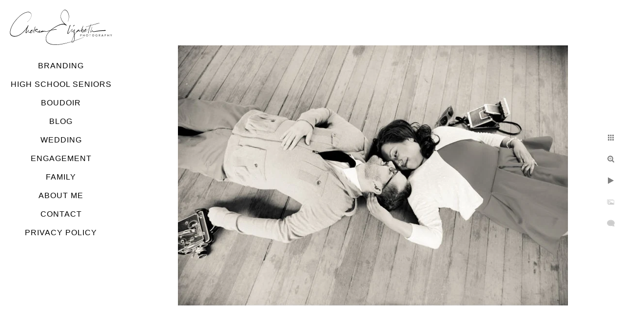

--- FILE ---
content_type: text/html; charset=utf-8
request_url: https://www.chelseaelizabeth.com/engagement/kipq2fc0lnt
body_size: 9021
content:
<!DOCTYPE html>
<!-- site by Good Gallery, www.goodgallery.com -->
<html class="no-js GalleryPage ">
<head>
<title>Engagement - Chelsea Elizabeth Photography</title>
<link rel="dns-prefetch" href="//cdn.goodgallery.com" />
<link rel="shortcut icon" href="//cdn.goodgallery.com/5914daf7-ff04-40c9-b941-301a20290694/logo/2oisymnd/ij4jtmajaa5.ico" />
<link rel="icon" href="//cdn.goodgallery.com/5914daf7-ff04-40c9-b941-301a20290694/logo/2oisymnd/ij4jtmajaa5.svg" sizes="any" type="image/svg+xml" />

 <meta name="robots" content="noarchive" /> 	 <link rel="canonical" href="https://www.chelseaelizabeth.com/engagement/kipq2fc0lnt" />
 <style type="text/css">.YB:before{content: attr(data-c);display: block;height: 150em;}</style><link rel="stylesheet" type="text/css" media="print" onload="if(media!='all')media='all'" href="//cdn.goodgallery.com/5914daf7-ff04-40c9-b941-301a20290694/d/Desktop-l95X12QW9d5vLJDxR3Z0eA-2-WHTnleEwHPz15msbAtHQuA.css" />
<script type="text/javascript" src="//cdn.goodgallery.com/5914daf7-ff04-40c9-b941-301a20290694/p/bundle-2teHGVEHG23F7yH4EM4Vng-20250629021656.js"></script>
<script type="text/javascript" src="//cdn.goodgallery.com/5914daf7-ff04-40c9-b941-301a20290694/d/PageData-374y1qs8-6de7f8ba-2438-471f-aece-fceb4d36a0f7-WHTnleEwHPz15msbAtHQuA-2.js"></script>
<!--[if lt IE 9]><script type="text/javascript" src="/admin/Scripts/jQuery.XDomainRequest.js"></script><![endif]-->

<meta property="og:url" content="https://www.chelseaelizabeth.com/engagement/kipq2fc0lnt" />
<meta property="og:type" content="website" />
<meta property="og:site_name" content="Chelsea Elizabeth Photography" />
<meta property="og:image" content="https://cdn.goodgallery.com/5914daf7-ff04-40c9-b941-301a20290694/r/0800/2oisyo1k/kipq2fc0lnt.jpg" />
<meta property="og:title" content="Engagement - Chelsea Elizabeth Photography" />
<meta property="og:description" />
<script type="application/ld+json">{ "@context": "https://schema.org", "@type": "Organization", "url": "https://www.chelseaelizabeth.com", "logo": "https://logocdn.goodgallery.com/5914daf7-ff04-40c9-b941-301a20290694/420x0/2oisymny/j5ks0ky24jl.png" }</script>


<style type="text/css" data-id="inline">
html.js, html.js body {margin:0;padding:0;}
.elementContainer img {width:100%}
ul.GalleryUIMenu {list-style: none;margin: 0;padding: 0} ul.GalleryUIMenu a {text-decoration: none} ul.GalleryUIMenu li {position: relative; white-space: nowrap}
.GalleryUISiteNavigation {background-color: rgba(255, 255, 255, 1);width:250px}
.GalleryUIMenuTopLevel .GalleryUIMenu {display: inline-block} ul.GalleryUIMenu li, div.GalleryUIMenuSubMenuDiv li {text-transform:uppercase}
.GalleryUIMenuTopLevel .GalleryUIMenu > li {padding: 10px 15px 10px 15px;border:0px solid #FFFFFF;border-left-width:0px;border-top-width:0px;white-space:normal;text-align:center}
.GalleryUIMenu > li {color:#000000;background-color:rgba(255, 255, 255, 1);font-size:16px;letter-spacing: 1px;;position:relative}
.GalleryUIMenu > li > a {color:#000000} .GalleryUIMenu > li.Active > a {color:#000000}
.GalleryUIMenu > li.Active {color:#000000;background-color:rgba(255, 255, 255, 1)}
span.SubMenuArrow,span.SubMenuArrowLeft,span.SubMenuArrowRight,span.SubMenuArrowUp,span.SubMenuArrowDown {display:block;position:absolute;top:50%;right:10px;margin-top:-5px;height:10px;width:10px;background-color:transparent;} span.SubMenuArrowSizing {display:inline-block;width:20px;height:10px;opacity:0;margin-right:-2px;}

 .GalleryUISiteNavigation {position:fixed;top:0;left:0}
.GalleryUIMenuTopLevel .GalleryUIMenu {width:250px} .GalleryUISiteNavigation {height:100%}


html { font-family: 'Arial', 'Helvetica Neue', Helvetica, sans-serif; }
.GalleryUIMenu, .GalleryUIMenu a { font-family: 'Arial', 'Helvetica Neue', Helvetica, sans-serif; }
.PageTemplateText,.CaptionContainer,.PageInformationArea,.GGTextContent { font-family: 'Arial', 'Helvetica Neue', Helvetica, sans-serif; }
h1, h2, h3, h4, h5, h6 { font-family: 'Arial', 'Helvetica Neue', Helvetica, sans-serif;font-weight:700; }
.GalleryUIContainer .NameMark { font-family: 'Arial', 'Helvetica Neue', Helvetica, sans-serif; }
.GalleryMenuContent .GGMenuPageHeading { font-family: 'Arial', 'Helvetica Neue', Helvetica, sans-serif; }
.GMLabel { font-family: 'Arial', 'Helvetica Neue', Helvetica, sans-serif; }
.GMTagline { font-family: 'Arial', 'Helvetica Neue', Helvetica, sans-serif; }
div.GGForm label.SectionHeading { font-family: 'Arial', 'Helvetica Neue', Helvetica, sans-serif; }
.GGHamburgerMenuLabel { font-family: 'Arial', 'Helvetica Neue', Helvetica, sans-serif; }
h2 { font-family: 'Arial', 'Helvetica Neue', Helvetica, sans-serif;font-weight:700; }
h3 { font-family: 'Arial', 'Helvetica Neue', Helvetica, sans-serif;font-weight:700; }
h4 { font-family: 'Arial', 'Helvetica Neue', Helvetica, sans-serif;font-weight:700; }
h5 { font-family: 'Arial', 'Helvetica Neue', Helvetica, sans-serif;font-weight:700; }
h6 { font-family: 'Arial', 'Helvetica Neue', Helvetica, sans-serif;font-weight:700; }
h1 { line-height: 1.45; text-transform: none; text-align: left; letter-spacing: 1px; }
h2 { line-height: 1.45; text-transform: none; text-align: left; letter-spacing: 1px;  }
h3 { line-height: 1.45; text-transform: none; text-align: left; letter-spacing: 1px; }
h4 { line-height: 1.45; text-transform: none; text-align: left; letter-spacing: 1px; }
h5 { line-height: 1.45; text-transform: none; text-align: left; letter-spacing: 1px; }
h6 { line-height: 1.45; text-transform: none; text-align: left; letter-spacing: 0px; }
.PageTemplateText,.CaptionContainer,.PageInformationArea,.GGTextContent { line-height: 1.45; text-transform: none; text-align: left; }
ul.GGBottomNavigation span { font-family: 'Arial', 'Helvetica Neue', Helvetica, sans-serif; }
.GGTextContent .GGBreadCrumbs .GGBreadCrumb, .GGTextContent .GGBreadCrumb span { font-family: 'Arial', 'Helvetica Neue', Helvetica, sans-serif; }


</style>
</head>
<body data-page-type="gallery" class="GalleryUIContainer" data-page-id="6de7f8ba-2438-471f-aece-fceb4d36a0f7" data-tags="" data-menu-hash="WHTnleEwHPz15msbAtHQuA" data-settings-hash="l95X12QW9d5vLJDxR3Z0eA" data-fotomotoid="" data-imglocation="//cdn.goodgallery.com/5914daf7-ff04-40c9-b941-301a20290694/" data-cdn="//cdn.goodgallery.com/5914daf7-ff04-40c9-b941-301a20290694" data-stoken="374y1qs8" data-settingstemplateid="">
<div class="GalleryUIContentParent" data-pretagged="true">
<div class="GalleryUIContentContainer" data-pretagged="true">
<div class="GalleryUIContent" data-pretagged="true"><div class="CanvasContainer" data-id="kipq2fc0lnt" data-pretagged="true" style="overflow:hidden;"><div class="imgContainer" style="position:absolute;"><div class="dummy" style="padding-top:66.667%;"></div><div class="elementContainer" style="position:absolute;top:0;bottom:0;left:0;right:0;overflow:hidden;"><picture><source type="image/webp" sizes="135vw" srcset="//cdn.goodgallery.com/5914daf7-ff04-40c9-b941-301a20290694/r/0200/2oisyo1k/kipq2fc0lnt.webp 200w, //cdn.goodgallery.com/5914daf7-ff04-40c9-b941-301a20290694/r/0300/2oisyo1k/kipq2fc0lnt.webp 300w, //cdn.goodgallery.com/5914daf7-ff04-40c9-b941-301a20290694/r/0480/2oisyo1k/kipq2fc0lnt.webp 480w, //cdn.goodgallery.com/5914daf7-ff04-40c9-b941-301a20290694/r/0640/2oisyo1k/kipq2fc0lnt.webp 640w, //cdn.goodgallery.com/5914daf7-ff04-40c9-b941-301a20290694/r/0800/2oisyo1k/kipq2fc0lnt.webp 800w" /><source type="image/jpeg" sizes="135vw" srcset="//cdn.goodgallery.com/5914daf7-ff04-40c9-b941-301a20290694/r/0200/2oisyo1k/kipq2fc0lnt.jpg 200w, //cdn.goodgallery.com/5914daf7-ff04-40c9-b941-301a20290694/r/0300/2oisyo1k/kipq2fc0lnt.jpg 300w, //cdn.goodgallery.com/5914daf7-ff04-40c9-b941-301a20290694/r/0480/2oisyo1k/kipq2fc0lnt.jpg 480w, //cdn.goodgallery.com/5914daf7-ff04-40c9-b941-301a20290694/r/0640/2oisyo1k/kipq2fc0lnt.jpg 640w, //cdn.goodgallery.com/5914daf7-ff04-40c9-b941-301a20290694/r/0800/2oisyo1k/kipq2fc0lnt.jpg 800w" /><img src="//cdn.goodgallery.com/5914daf7-ff04-40c9-b941-301a20290694/r/0800/2oisyo1k/kipq2fc0lnt.jpg" draggable="false" alt="" title="" srcset="//cdn.goodgallery.com/5914daf7-ff04-40c9-b941-301a20290694/r/0800/2oisyo1k/kipq2fc0lnt.jpg, //cdn.goodgallery.com/5914daf7-ff04-40c9-b941-301a20290694/r/0800/2oisyo1k/kipq2fc0lnt.jpg 2x" loading="lazy" /></picture></div></div></div></div>
</div>
<div class="prev"></div><div class="next"></div><span class="prev SingleImageHidden"></span><span class="next SingleImageHidden"></span>
<div class="GalleryUIThumbnailPanelContainerParent"></div>
</div>
        
<div class="GalleryUISiteNavigation"><a href="/" class="NavigationLogoTarget"><img src="[data-uri]" alt="Chelsea Elizabeth Photography" title="Chelsea Elizabeth Photography" border="0" style="padding: 20px 20px 20px 20px;" height="72" width="210"></a><div class="GalleryUIMenuTopLevel" data-predefined="true"><div class="GalleryUIMenuContainer" data-predefined="true"><ul class="GalleryUIMenu" data-predefined="true"><li data-pid="ef3a231f-eedc-4236-b922-f370a9477651"><a href="/branding">Branding</a></li><li data-pid="382e7a8f-346e-47f0-80f0-57113f61fc97"><a href="/high-school-seniors">High School Seniors</a></li><li data-pid="2c62420b-94b0-40c8-85e8-4fb975c28ea1"><a href="https://luxandnoir.com">Boudoir</a></li><li data-pid="ccddb590-9505-418d-8cf5-6eb17250242f"><a href="/blog/">Blog</a></li><li data-pid="00fea23c-99c1-4bcf-a659-7f3b4e481cbe"><a href="/wedding">Wedding</a></li><li data-pid="6de7f8ba-2438-471f-aece-fceb4d36a0f7"><a href="/engagement">Engagement</a></li><li data-pid="48e40007-a4e7-4fa3-b651-548dc510586e"><a href="/family">Family</a></li><li data-pid="4ed7c2f0-e8ac-4998-9cdc-f735a0c36455"><a href="/about-me">About Me</a></li><li data-pid="5aecd559-d7f1-40fb-8fb3-48a4b740a6ba"><a href="https://link.meetnikki.io/widget/form/52mmI4z7m7oBgQqI1Tvy">Contact</a></li><li data-pid="8586ad61-b89b-4695-8b31-435d86c76fe1"><a href="/privacy-policy">Privacy Policy</a></li></ul></div></div></div>
     

</body>
</html>


--- FILE ---
content_type: text/html; charset=utf-8
request_url: https://www.chelseaelizabeth.com/engagement?IsAjax=1
body_size: 22136
content:
<!DOCTYPE html><!-- site by Good Gallery, www.goodgallery.com -->
<html class="no-js GalleryPage ">
<head>
<title>Engagement - Chelsea Elizabeth Photography</title>
<link rel="dns-prefetch" href="//cdn.goodgallery.com" />
<link rel="shortcut icon" href="//cdn.goodgallery.com/5914daf7-ff04-40c9-b941-301a20290694/logo/2oisymnd/ij4jtmajaa5.ico" />
<link rel="icon" href="//cdn.goodgallery.com/5914daf7-ff04-40c9-b941-301a20290694/logo/2oisymnd/ij4jtmajaa5.svg" sizes="any" type="image/svg+xml" />

 <meta name="robots" content="noarchive" /> 	 <link rel="canonical" href="https://www.chelseaelizabeth.com/engagement" />
 <style type="text/css">.YB:before{content: attr(data-c);display: block;height: 150em;}</style><link rel="stylesheet" type="text/css" media="print" onload="if(media!='all')media='all'" href="//cdn.goodgallery.com/5914daf7-ff04-40c9-b941-301a20290694/d/Desktop-l95X12QW9d5vLJDxR3Z0eA-2-WHTnleEwHPz15msbAtHQuA.css" />
<script type="text/javascript" src="//cdn.goodgallery.com/5914daf7-ff04-40c9-b941-301a20290694/p/bundle-2teHGVEHG23F7yH4EM4Vng-20250629021656.js"></script>
<script type="text/javascript" src="//cdn.goodgallery.com/5914daf7-ff04-40c9-b941-301a20290694/d/PageData-374y1qs8-6de7f8ba-2438-471f-aece-fceb4d36a0f7-WHTnleEwHPz15msbAtHQuA-2.js"></script>
<!--[if lt IE 9]><script type="text/javascript" src="/admin/Scripts/jQuery.XDomainRequest.js"></script><![endif]-->

<meta property="og:url" content="https://www.chelseaelizabeth.com/engagement" />
<meta property="og:type" content="website" />
<meta property="og:site_name" content="Chelsea Elizabeth Photography" />
<meta property="og:image" content="https://cdn.goodgallery.com/5914daf7-ff04-40c9-b941-301a20290694/s/0200/2oisynyk/gg02r335eiw.jpg"/><meta property="og:image" content="https://cdn.goodgallery.com/5914daf7-ff04-40c9-b941-301a20290694/s/0200/2oisynyo/qfmzdfpww4b.jpg"/><meta property="og:image" content="https://cdn.goodgallery.com/5914daf7-ff04-40c9-b941-301a20290694/s/0200/2oisynyo/en5dvlvldua.jpg"/><meta property="og:image" content="https://cdn.goodgallery.com/5914daf7-ff04-40c9-b941-301a20290694/s/0200/2oisynyo/m0dr4r0kmgd.jpg"/><meta property="og:image" content="https://cdn.goodgallery.com/5914daf7-ff04-40c9-b941-301a20290694/s/0200/2oisynyt/qbnb14mxpjz.jpg"/><meta property="og:image" content="https://cdn.goodgallery.com/5914daf7-ff04-40c9-b941-301a20290694/s/0200/2oisynyt/pnxyje0huas.jpg"/><meta property="og:image" content="https://cdn.goodgallery.com/5914daf7-ff04-40c9-b941-301a20290694/s/0200/2oisynys/qj4kticmehq.jpg"/><meta property="og:image" content="https://cdn.goodgallery.com/5914daf7-ff04-40c9-b941-301a20290694/s/0200/2oisynyu/wypjgox2jeu.jpg"/><meta property="og:image" content="https://cdn.goodgallery.com/5914daf7-ff04-40c9-b941-301a20290694/s/0200/2oisynyw/cdliyriwpmf.jpg"/><meta property="og:image" content="https://cdn.goodgallery.com/5914daf7-ff04-40c9-b941-301a20290694/s/0200/2oisynyy/dugzi2qn3at.jpg"/><meta property="og:image" content="https://cdn.goodgallery.com/5914daf7-ff04-40c9-b941-301a20290694/s/0200/2oisynz0/jyfgzdntdjv.jpg"/><meta property="og:image" content="https://cdn.goodgallery.com/5914daf7-ff04-40c9-b941-301a20290694/s/0200/2oisynz0/fwl5xergpbt.jpg"/><meta property="og:image" content="https://cdn.goodgallery.com/5914daf7-ff04-40c9-b941-301a20290694/s/0200/2oisynz2/yfe3ynmgi2x.jpg"/><meta property="og:image" content="https://cdn.goodgallery.com/5914daf7-ff04-40c9-b941-301a20290694/s/0200/2oisynz4/zkdv1b2y2tk.jpg"/><meta property="og:image" content="https://cdn.goodgallery.com/5914daf7-ff04-40c9-b941-301a20290694/s/0200/2oisynz6/4ux4kzlmvzr.jpg"/><meta property="og:image" content="https://cdn.goodgallery.com/5914daf7-ff04-40c9-b941-301a20290694/s/0200/2oisynz8/lzv11jhrhf5.jpg"/><meta property="og:image" content="https://cdn.goodgallery.com/5914daf7-ff04-40c9-b941-301a20290694/s/0200/2oisynz9/4jttavm1qyw.jpg"/><meta property="og:image" content="https://cdn.goodgallery.com/5914daf7-ff04-40c9-b941-301a20290694/s/0200/2oisynzb/tf3segkjlac.jpg"/><meta property="og:image" content="https://cdn.goodgallery.com/5914daf7-ff04-40c9-b941-301a20290694/s/0200/2oisynzd/udmqeufxmjm.jpg"/><meta property="og:image" content="https://cdn.goodgallery.com/5914daf7-ff04-40c9-b941-301a20290694/s/0200/2oisynzf/sskkiyxift5.jpg"/><meta property="og:image" content="https://cdn.goodgallery.com/5914daf7-ff04-40c9-b941-301a20290694/s/0200/2oisyo0l/vzgg3tj1b2h.jpg"/><meta property="og:image" content="https://cdn.goodgallery.com/5914daf7-ff04-40c9-b941-301a20290694/s/0200/2oisyo0m/dde54qstq2p.jpg"/><meta property="og:image" content="https://cdn.goodgallery.com/5914daf7-ff04-40c9-b941-301a20290694/s/0200/2oisyo0q/sjco4nboior.jpg"/><meta property="og:image" content="https://cdn.goodgallery.com/5914daf7-ff04-40c9-b941-301a20290694/s/0200/2oisyo0q/jny3vkpmfq5.jpg"/><meta property="og:image" content="https://cdn.goodgallery.com/5914daf7-ff04-40c9-b941-301a20290694/s/0200/2oisyo0s/ugkpgoj4hbs.jpg"/><meta property="og:image" content="https://cdn.goodgallery.com/5914daf7-ff04-40c9-b941-301a20290694/s/0200/2oisyo0x/dsywhlu4aoc.jpg"/><meta property="og:image" content="https://cdn.goodgallery.com/5914daf7-ff04-40c9-b941-301a20290694/s/0200/2oisyo0w/oxomcdbmvcl.jpg"/><meta property="og:image" content="https://cdn.goodgallery.com/5914daf7-ff04-40c9-b941-301a20290694/s/0200/2oisyo0y/eyulq5exdx2.jpg"/><meta property="og:image" content="https://cdn.goodgallery.com/5914daf7-ff04-40c9-b941-301a20290694/s/0200/2oisyo10/libynbyjo2x.jpg"/><meta property="og:image" content="https://cdn.goodgallery.com/5914daf7-ff04-40c9-b941-301a20290694/s/0200/2oisyo11/k3qspev1jj3.jpg"/><meta property="og:image" content="https://cdn.goodgallery.com/5914daf7-ff04-40c9-b941-301a20290694/s/0200/2oisyo13/omuehkljsq4.jpg"/><meta property="og:image" content="https://cdn.goodgallery.com/5914daf7-ff04-40c9-b941-301a20290694/s/0200/2oisyo18/iihblv2vgrn.jpg"/><meta property="og:image" content="https://cdn.goodgallery.com/5914daf7-ff04-40c9-b941-301a20290694/s/0200/2oisyo18/pcick3bmlw4.jpg"/><meta property="og:image" content="https://cdn.goodgallery.com/5914daf7-ff04-40c9-b941-301a20290694/s/0200/2oisyo17/q2n141mfzhd.jpg"/><meta property="og:image" content="https://cdn.goodgallery.com/5914daf7-ff04-40c9-b941-301a20290694/s/0200/2oisyo1b/fb4kpld5x4c.jpg"/><meta property="og:image" content="https://cdn.goodgallery.com/5914daf7-ff04-40c9-b941-301a20290694/s/0200/2oisyo1a/fvdb55v5awy.jpg"/><script type="application/ld+json">{ "@context": "https://schema.org", "@type": "Organization", "url": "https://www.chelseaelizabeth.com", "logo": "https://logocdn.goodgallery.com/5914daf7-ff04-40c9-b941-301a20290694/420x0/2oisymny/j5ks0ky24jl.png" }</script>


<style type="text/css" data-id="inline">
html.js, html.js body {margin:0;padding:0;}
div.ThumbnailPanelThumbnailContainer div.Placeholder, div.ThumbnailPanelThumbnailContainer .CVThumb {position: absolute;left: 0px;top: 0px;height: 100%;width: 100%;border: 0px} div.ThumbnailPanelThumbnailContainer .CVThumb {text-align: center} div.ThumbnailPanelThumbnailContainer .CVThumb img {max-width: 100%;width: 100%;border: 0px} span.ThumbnailPanelEntityLoaded div.Placeholder {display: none;}
html.no-js .CVThumb img {opacity:0} div.ThumbnailPanelThumbnailContainer {overflow:hidden;position:absolute;top:0px;left:0px} .YB:before{content: attr(data-c);display: block;height: 150em;width:100%;background-color:#FFFFFF;position:fixed;z-index:9999;}
.GalleryUIThumbnailPanelContainerParent {background-color:#FFFFFF}
ul.GalleryUIMenu {list-style: none;margin: 0;padding: 0} ul.GalleryUIMenu a {text-decoration: none} ul.GalleryUIMenu li {position: relative; white-space: nowrap}
.GalleryUISiteNavigation {background-color: rgba(255, 255, 255, 1);width:250px}
.GalleryUIMenuTopLevel .GalleryUIMenu {display: inline-block} ul.GalleryUIMenu li, div.GalleryUIMenuSubMenuDiv li {text-transform:uppercase}
.GalleryUIMenuTopLevel .GalleryUIMenu > li {padding: 10px 15px 10px 15px;border:0px solid #FFFFFF;border-left-width:0px;border-top-width:0px;white-space:normal;text-align:center}
.GalleryUIMenu > li {color:#000000;background-color:rgba(255, 255, 255, 1);font-size:16px;letter-spacing: 1px;;position:relative}
.GalleryUIMenu > li > a {color:#000000} .GalleryUIMenu > li.Active > a {color:#000000}
.GalleryUIMenu > li.Active {color:#000000;background-color:rgba(255, 255, 255, 1)}
span.SubMenuArrow,span.SubMenuArrowLeft,span.SubMenuArrowRight,span.SubMenuArrowUp,span.SubMenuArrowDown {display:block;position:absolute;top:50%;right:10px;margin-top:-5px;height:10px;width:10px;background-color:transparent;} span.SubMenuArrowSizing {display:inline-block;width:20px;height:10px;opacity:0;margin-right:-2px;}

 .GalleryUISiteNavigation {position:fixed;top:0;left:0}
.GalleryUIMenuTopLevel .GalleryUIMenu {width:250px} .GalleryUISiteNavigation {height:100%}


html { font-family: 'Arial', 'Helvetica Neue', Helvetica, sans-serif; }
.GalleryUIMenu, .GalleryUIMenu a { font-family: 'Arial', 'Helvetica Neue', Helvetica, sans-serif; }
.PageTemplateText,.CaptionContainer,.PageInformationArea,.GGTextContent { font-family: 'Arial', 'Helvetica Neue', Helvetica, sans-serif; }
h1, h2, h3, h4, h5, h6 { font-family: 'Arial', 'Helvetica Neue', Helvetica, sans-serif;font-weight:700; }
.GalleryUIContainer .NameMark { font-family: 'Arial', 'Helvetica Neue', Helvetica, sans-serif; }
.GalleryMenuContent .GGMenuPageHeading { font-family: 'Arial', 'Helvetica Neue', Helvetica, sans-serif; }
.GMLabel { font-family: 'Arial', 'Helvetica Neue', Helvetica, sans-serif; }
.GMTagline { font-family: 'Arial', 'Helvetica Neue', Helvetica, sans-serif; }
div.GGForm label.SectionHeading { font-family: 'Arial', 'Helvetica Neue', Helvetica, sans-serif; }
.GGHamburgerMenuLabel { font-family: 'Arial', 'Helvetica Neue', Helvetica, sans-serif; }
h2 { font-family: 'Arial', 'Helvetica Neue', Helvetica, sans-serif;font-weight:700; }
h3 { font-family: 'Arial', 'Helvetica Neue', Helvetica, sans-serif;font-weight:700; }
h4 { font-family: 'Arial', 'Helvetica Neue', Helvetica, sans-serif;font-weight:700; }
h5 { font-family: 'Arial', 'Helvetica Neue', Helvetica, sans-serif;font-weight:700; }
h6 { font-family: 'Arial', 'Helvetica Neue', Helvetica, sans-serif;font-weight:700; }
h1 { line-height: 1.45; text-transform: none; text-align: left; letter-spacing: 1px; }
h2 { line-height: 1.45; text-transform: none; text-align: left; letter-spacing: 1px;  }
h3 { line-height: 1.45; text-transform: none; text-align: left; letter-spacing: 1px; }
h4 { line-height: 1.45; text-transform: none; text-align: left; letter-spacing: 1px; }
h5 { line-height: 1.45; text-transform: none; text-align: left; letter-spacing: 1px; }
h6 { line-height: 1.45; text-transform: none; text-align: left; letter-spacing: 0px; }
.PageTemplateText,.CaptionContainer,.PageInformationArea,.GGTextContent { line-height: 1.45; text-transform: none; text-align: left; }
ul.GGBottomNavigation span { font-family: 'Arial', 'Helvetica Neue', Helvetica, sans-serif; }
.GGTextContent .GGBreadCrumbs .GGBreadCrumb, .GGTextContent .GGBreadCrumb span { font-family: 'Arial', 'Helvetica Neue', Helvetica, sans-serif; }




div.GalleryUIThumbnailPanelContainerParent {
    background-color: #FFFFFF;
}

div.GGThumbActualContainer div.ThumbnailPanelCaptionContainer {
    position: unset;
    left: unset;
    top: unset;
}

html.js.GalleryPage.ThumbnailPanelActive {
    overflow: visible;
}

    
    html.GalleryPage.ThumbnailPanelActive div.GalleryUISiteNavigation {
        position: fixed !important;
    }
    

html.ThumbnailPanelActive body {
    overflow: visible;
}

html.ThumbnailPanelActive div.GalleryUIContentParent {
    overflow: visible;
}

div.GalleryUIThumbnailPanelContainer div.GGThumbModernContainer > div.GGTextContent {
    position: relative;
}

div.GGThumbActualContainer div.ThumbEntityContainer div.ThumbAspectContainer {
}

div.GGThumbActualContainer div.ThumbEntityContainer div.ThumbAspectContainer {
    height: 0;
    overflow: hidden;
    position: relative;
    border-radius: 0%;
    border: 0px solid rgba(255, 255, 255, 1);
    background-color: rgba(255, 255, 255, 1);
    opacity: 1;

    -moz-transition: opacity 0.15s, background-color 0.15s, border-color 0.15s, color 0.15s;
    -webkit-transition: opacity 0.15s, background-color 0.15s, border-color 0.15s, color 0.15s;
    -o-transition: opacity: 0.15s, background-color 0.15s, border-color 0.15s, color 0.15s;
    transition: opacity 0.15s, background-color 0.15s, border-color 0.15s, color 0.15s;
}

div.GGThumbActualContainer div.ThumbAspectContainer > div,
div.GGThumbModernContainer div.ThumbAspectContainer > div {
    position: absolute;
    left: 0;
    top: 0;
    height: 100%;
    width: 100%;
}

div.GGThumbActualContainer div.ThumbAspectContainer img,
div.GGThumbModernContainer div.ThumbAspectContainer img {
    min-width: 100%;
    min-height: 100%;
}

div.GGThumbActualContainer div.ThumbAspectContainer div.icon {
    position: absolute;
    left: unset;
    top: unset;
    right: 5px;
    bottom: 5px;
    cursor: pointer;

    -webkit-border-radius: 15%;
    -moz-border-radius: 15%;
    border-radius: 15%;
    height: 34px;
    width: 34px;
    padding: 5px;
    -moz-box-sizing: border-box;
    box-sizing: border-box;
}

div.ThumbEntityContainer div.ThumbCaption {
    display: none;
    overflow: hidden;
    
    cursor: pointer;
    padding: 20px;
    font-size: 12px;
    color: rgba(128, 128, 128, 1);
    background-color: rgba(255, 255, 255, 0.75);
    border: 0px solid rgba(128, 128, 128, 0.75);
    border-top-width: 0px;

    -moz-transition: opacity 0.15s, background-color 0.15s, border-color 0.15s, color 0.15s;
    -webkit-transition: opacity 0.15s, background-color 0.15s, border-color 0.15s, color 0.15s;
    -o-transition: opacity: 0.15s, background-color 0.15s, border-color 0.15s, color 0.15s;
    transition: opacity 0.15s, background-color 0.15s, border-color 0.15s, color 0.15s;

}

div.ThumbEntityContainer.ShowCaptions div.ThumbCaption {
    display: block;
}

html.ThumbnailPanelActive .GGCaption {
    display: none;
}

    
div.GGThumbActualContainer {
    display: grid;
    grid-template-columns: repeat(4, 1fr);
    grid-column-gap: 20px;
    margin: 45px 0px 45px 0px;
}

div.GGThumbActualContainer div.ThumbEntityContainer + div {
    margin-top: 20px;
}

    
        
div.GGThumbActualContainer > div:nth-child(1) {
    grid-column-start: 1;
}
        
        
div.GGThumbActualContainer > div:nth-child(2) {
    grid-column-start: 2;
}
        
        
div.GGThumbActualContainer > div:nth-child(3) {
    grid-column-start: 3;
}
        
        
div.GGThumbActualContainer > div:nth-child(4) {
    grid-column-start: 4;
}
        

div.GGThumbModernContainer div.ThumbAspectContainer {
    height: 0;
    overflow: hidden;
    position: relative;
    border: 0px solid rgba(255, 255, 255, 1);
    opacity: 1;

	-moz-transition: opacity 0.15s, background-color 0.15s, border-color 0.15s, color 0.15s;
	-webkit-transition: opacity 0.15s, background-color 0.15s, border-color 0.15s, color 0.15s;
	-o-transition: opacity: 0.15s, background-color 0.15s, border-color 0.15s, color 0.15s;
	transition: opacity 0.15s, background-color 0.15s, border-color 0.15s, color 0.15s;
}

div.GGThumbModernContainer div.ThumbCoverImage {
    margin: 45px 0px 45px 0px;
}

@media (hover: hover) {
    div.GGThumbActualContainer div.ThumbEntityContainer:hover div.ThumbAspectContainer {
        opacity: 0.95;
        border-color: rgba(128, 128, 128, 1);
    }

    div.ThumbEntityContainer:hover div.ThumbCaption {
        color: rgba(0, 0, 0, 1);
        background-color: rgba(211, 211, 211, 1);
        border-color: rgba(0, 0, 0, 1);
    }

    div.GGThumbModernContainer div.ThumbCoverImage:hover div.ThumbAspectContainer {
        opacity: 0.95;
        border-color: rgba(128, 128, 128, 1);
    }
}
</style>
</head>
<body data-page-type="gallery" class="GalleryUIContainer" data-page-id="6de7f8ba-2438-471f-aece-fceb4d36a0f7" data-tags="" data-menu-hash="WHTnleEwHPz15msbAtHQuA" data-settings-hash="l95X12QW9d5vLJDxR3Z0eA" data-fotomotoid="" data-imglocation="//cdn.goodgallery.com/5914daf7-ff04-40c9-b941-301a20290694/" data-cdn="//cdn.goodgallery.com/5914daf7-ff04-40c9-b941-301a20290694" data-stoken="374y1qs8" data-settingstemplateid="">
    <div class="GalleryUIContentParent YB" data-pretagged="true" style="position:absolute;height:100%;width:calc(100% - 250px);top:0px;left:250px;">
        <div class="GalleryUIContentContainer"></div>
        <div class="prev"></div><div class="next"></div><span class="prev SingleImageHidden"></span><span class="next SingleImageHidden"></span>
        <div class="GalleryUIThumbnailPanelContainerParent" style="opacity: 1;position: absolute;height: 100%;width: 100%;left: 0px;top: 0px;z-index: 550;transition: all 0s ease;">
            <div class="GalleryUIThumbnailPanelContainer">
                <div class="GGThumbModernContainer">


                    <div class="GGThumbActualContainer">
                                    
                        <div>
                                <div class="ThumbEntityContainer" data-id="gg02r335eiw" data-plink="gg02r335eiw"><a class="ThumbLink" href="/engagement/gg02r335eiw" title=""><div class="ThumbAspectContainer" style="padding-top:calc((600 / 900) * 100%)"><div><picture><source type="image/webp" sizes="calc((97vw - 310px) / 4)" srcset="//cdn.goodgallery.com/5914daf7-ff04-40c9-b941-301a20290694/t/0050/2oisynyk/gg02r335eiw.webp 50w, //cdn.goodgallery.com/5914daf7-ff04-40c9-b941-301a20290694/t/0075/2oisynyk/gg02r335eiw.webp 75w, //cdn.goodgallery.com/5914daf7-ff04-40c9-b941-301a20290694/t/0100/2oisynyk/gg02r335eiw.webp 100w, //cdn.goodgallery.com/5914daf7-ff04-40c9-b941-301a20290694/t/0125/2oisynyk/gg02r335eiw.webp 125w, //cdn.goodgallery.com/5914daf7-ff04-40c9-b941-301a20290694/t/0150/2oisynyk/gg02r335eiw.webp 150w, //cdn.goodgallery.com/5914daf7-ff04-40c9-b941-301a20290694/t/0175/2oisynyk/gg02r335eiw.webp 175w, //cdn.goodgallery.com/5914daf7-ff04-40c9-b941-301a20290694/t/0200/2oisynyk/gg02r335eiw.webp 200w, //cdn.goodgallery.com/5914daf7-ff04-40c9-b941-301a20290694/t/0225/2oisynyk/gg02r335eiw.webp 225w, //cdn.goodgallery.com/5914daf7-ff04-40c9-b941-301a20290694/t/0250/2oisynyk/gg02r335eiw.webp 250w, //cdn.goodgallery.com/5914daf7-ff04-40c9-b941-301a20290694/t/0275/2oisynyk/gg02r335eiw.webp 275w, //cdn.goodgallery.com/5914daf7-ff04-40c9-b941-301a20290694/t/0300/2oisynyk/gg02r335eiw.webp 300w, //cdn.goodgallery.com/5914daf7-ff04-40c9-b941-301a20290694/t/0350/2oisynyk/gg02r335eiw.webp 350w, //cdn.goodgallery.com/5914daf7-ff04-40c9-b941-301a20290694/t/0400/2oisynyk/gg02r335eiw.webp 400w, //cdn.goodgallery.com/5914daf7-ff04-40c9-b941-301a20290694/t/0450/2oisynyk/gg02r335eiw.webp 450w, //cdn.goodgallery.com/5914daf7-ff04-40c9-b941-301a20290694/t/0500/2oisynyk/gg02r335eiw.webp 500w, //cdn.goodgallery.com/5914daf7-ff04-40c9-b941-301a20290694/t/0550/2oisynyk/gg02r335eiw.webp 550w, //cdn.goodgallery.com/5914daf7-ff04-40c9-b941-301a20290694/t/0600/2oisynyk/gg02r335eiw.webp 600w, //cdn.goodgallery.com/5914daf7-ff04-40c9-b941-301a20290694/t/0650/2oisynyk/gg02r335eiw.webp 650w, //cdn.goodgallery.com/5914daf7-ff04-40c9-b941-301a20290694/t/0700/2oisynyk/gg02r335eiw.webp 700w, //cdn.goodgallery.com/5914daf7-ff04-40c9-b941-301a20290694/t/0750/2oisynyk/gg02r335eiw.webp 750w, //cdn.goodgallery.com/5914daf7-ff04-40c9-b941-301a20290694/t/0800/2oisynyk/gg02r335eiw.webp 800w, //cdn.goodgallery.com/5914daf7-ff04-40c9-b941-301a20290694/t/0850/2oisynyk/gg02r335eiw.webp 850w, //cdn.goodgallery.com/5914daf7-ff04-40c9-b941-301a20290694/t/0900/2oisynyk/gg02r335eiw.webp 900w" /><source type="image/jpeg" sizes="calc((97vw - 310px) / 4)" srcset="//cdn.goodgallery.com/5914daf7-ff04-40c9-b941-301a20290694/t/0050/2oisynyk/gg02r335eiw.jpg 50w, //cdn.goodgallery.com/5914daf7-ff04-40c9-b941-301a20290694/t/0075/2oisynyk/gg02r335eiw.jpg 75w, //cdn.goodgallery.com/5914daf7-ff04-40c9-b941-301a20290694/t/0100/2oisynyk/gg02r335eiw.jpg 100w, //cdn.goodgallery.com/5914daf7-ff04-40c9-b941-301a20290694/t/0125/2oisynyk/gg02r335eiw.jpg 125w, //cdn.goodgallery.com/5914daf7-ff04-40c9-b941-301a20290694/t/0150/2oisynyk/gg02r335eiw.jpg 150w, //cdn.goodgallery.com/5914daf7-ff04-40c9-b941-301a20290694/t/0175/2oisynyk/gg02r335eiw.jpg 175w, //cdn.goodgallery.com/5914daf7-ff04-40c9-b941-301a20290694/t/0200/2oisynyk/gg02r335eiw.jpg 200w, //cdn.goodgallery.com/5914daf7-ff04-40c9-b941-301a20290694/t/0225/2oisynyk/gg02r335eiw.jpg 225w, //cdn.goodgallery.com/5914daf7-ff04-40c9-b941-301a20290694/t/0250/2oisynyk/gg02r335eiw.jpg 250w, //cdn.goodgallery.com/5914daf7-ff04-40c9-b941-301a20290694/t/0275/2oisynyk/gg02r335eiw.jpg 275w, //cdn.goodgallery.com/5914daf7-ff04-40c9-b941-301a20290694/t/0300/2oisynyk/gg02r335eiw.jpg 300w, //cdn.goodgallery.com/5914daf7-ff04-40c9-b941-301a20290694/t/0350/2oisynyk/gg02r335eiw.jpg 350w, //cdn.goodgallery.com/5914daf7-ff04-40c9-b941-301a20290694/t/0400/2oisynyk/gg02r335eiw.jpg 400w, //cdn.goodgallery.com/5914daf7-ff04-40c9-b941-301a20290694/t/0450/2oisynyk/gg02r335eiw.jpg 450w, //cdn.goodgallery.com/5914daf7-ff04-40c9-b941-301a20290694/t/0500/2oisynyk/gg02r335eiw.jpg 500w, //cdn.goodgallery.com/5914daf7-ff04-40c9-b941-301a20290694/t/0550/2oisynyk/gg02r335eiw.jpg 550w, //cdn.goodgallery.com/5914daf7-ff04-40c9-b941-301a20290694/t/0600/2oisynyk/gg02r335eiw.jpg 600w, //cdn.goodgallery.com/5914daf7-ff04-40c9-b941-301a20290694/t/0650/2oisynyk/gg02r335eiw.jpg 650w, //cdn.goodgallery.com/5914daf7-ff04-40c9-b941-301a20290694/t/0700/2oisynyk/gg02r335eiw.jpg 700w, //cdn.goodgallery.com/5914daf7-ff04-40c9-b941-301a20290694/t/0750/2oisynyk/gg02r335eiw.jpg 750w, //cdn.goodgallery.com/5914daf7-ff04-40c9-b941-301a20290694/t/0800/2oisynyk/gg02r335eiw.jpg 800w, //cdn.goodgallery.com/5914daf7-ff04-40c9-b941-301a20290694/t/0850/2oisynyk/gg02r335eiw.jpg 850w, //cdn.goodgallery.com/5914daf7-ff04-40c9-b941-301a20290694/t/0900/2oisynyk/gg02r335eiw.jpg 900w" /><img src="//cdn.goodgallery.com/5914daf7-ff04-40c9-b941-301a20290694/t/0400/2oisynyk/gg02r335eiw.jpg" nopin="nopin" draggable="false" alt="" title="" srcset="//cdn.goodgallery.com/5914daf7-ff04-40c9-b941-301a20290694/t/0900/2oisynyk/gg02r335eiw.jpg, //cdn.goodgallery.com/5914daf7-ff04-40c9-b941-301a20290694/t/0900/2oisynyk/gg02r335eiw.jpg 2x" /></picture></div></div></a></div>
                                <div class="ThumbEntityContainer" data-id="qbnb14mxpjz" data-plink="qbnb14mxpjz"><a class="ThumbLink" href="/engagement/qbnb14mxpjz" title=""><div class="ThumbAspectContainer" style="padding-top:calc((600 / 900) * 100%)"><div><picture><source type="image/webp" sizes="calc((97vw - 310px) / 4)" srcset="//cdn.goodgallery.com/5914daf7-ff04-40c9-b941-301a20290694/t/0050/2oisynyt/qbnb14mxpjz.webp 50w, //cdn.goodgallery.com/5914daf7-ff04-40c9-b941-301a20290694/t/0075/2oisynyt/qbnb14mxpjz.webp 75w, //cdn.goodgallery.com/5914daf7-ff04-40c9-b941-301a20290694/t/0100/2oisynyt/qbnb14mxpjz.webp 100w, //cdn.goodgallery.com/5914daf7-ff04-40c9-b941-301a20290694/t/0125/2oisynyt/qbnb14mxpjz.webp 125w, //cdn.goodgallery.com/5914daf7-ff04-40c9-b941-301a20290694/t/0150/2oisynyt/qbnb14mxpjz.webp 150w, //cdn.goodgallery.com/5914daf7-ff04-40c9-b941-301a20290694/t/0175/2oisynyt/qbnb14mxpjz.webp 175w, //cdn.goodgallery.com/5914daf7-ff04-40c9-b941-301a20290694/t/0200/2oisynyt/qbnb14mxpjz.webp 200w, //cdn.goodgallery.com/5914daf7-ff04-40c9-b941-301a20290694/t/0225/2oisynyt/qbnb14mxpjz.webp 225w, //cdn.goodgallery.com/5914daf7-ff04-40c9-b941-301a20290694/t/0250/2oisynyt/qbnb14mxpjz.webp 250w, //cdn.goodgallery.com/5914daf7-ff04-40c9-b941-301a20290694/t/0275/2oisynyt/qbnb14mxpjz.webp 275w, //cdn.goodgallery.com/5914daf7-ff04-40c9-b941-301a20290694/t/0300/2oisynyt/qbnb14mxpjz.webp 300w, //cdn.goodgallery.com/5914daf7-ff04-40c9-b941-301a20290694/t/0350/2oisynyt/qbnb14mxpjz.webp 350w, //cdn.goodgallery.com/5914daf7-ff04-40c9-b941-301a20290694/t/0400/2oisynyt/qbnb14mxpjz.webp 400w, //cdn.goodgallery.com/5914daf7-ff04-40c9-b941-301a20290694/t/0450/2oisynyt/qbnb14mxpjz.webp 450w, //cdn.goodgallery.com/5914daf7-ff04-40c9-b941-301a20290694/t/0500/2oisynyt/qbnb14mxpjz.webp 500w, //cdn.goodgallery.com/5914daf7-ff04-40c9-b941-301a20290694/t/0550/2oisynyt/qbnb14mxpjz.webp 550w, //cdn.goodgallery.com/5914daf7-ff04-40c9-b941-301a20290694/t/0600/2oisynyt/qbnb14mxpjz.webp 600w, //cdn.goodgallery.com/5914daf7-ff04-40c9-b941-301a20290694/t/0650/2oisynyt/qbnb14mxpjz.webp 650w, //cdn.goodgallery.com/5914daf7-ff04-40c9-b941-301a20290694/t/0700/2oisynyt/qbnb14mxpjz.webp 700w, //cdn.goodgallery.com/5914daf7-ff04-40c9-b941-301a20290694/t/0750/2oisynyt/qbnb14mxpjz.webp 750w, //cdn.goodgallery.com/5914daf7-ff04-40c9-b941-301a20290694/t/0800/2oisynyt/qbnb14mxpjz.webp 800w, //cdn.goodgallery.com/5914daf7-ff04-40c9-b941-301a20290694/t/0850/2oisynyt/qbnb14mxpjz.webp 850w, //cdn.goodgallery.com/5914daf7-ff04-40c9-b941-301a20290694/t/0900/2oisynyt/qbnb14mxpjz.webp 900w" /><source type="image/jpeg" sizes="calc((97vw - 310px) / 4)" srcset="//cdn.goodgallery.com/5914daf7-ff04-40c9-b941-301a20290694/t/0050/2oisynyt/qbnb14mxpjz.jpg 50w, //cdn.goodgallery.com/5914daf7-ff04-40c9-b941-301a20290694/t/0075/2oisynyt/qbnb14mxpjz.jpg 75w, //cdn.goodgallery.com/5914daf7-ff04-40c9-b941-301a20290694/t/0100/2oisynyt/qbnb14mxpjz.jpg 100w, //cdn.goodgallery.com/5914daf7-ff04-40c9-b941-301a20290694/t/0125/2oisynyt/qbnb14mxpjz.jpg 125w, //cdn.goodgallery.com/5914daf7-ff04-40c9-b941-301a20290694/t/0150/2oisynyt/qbnb14mxpjz.jpg 150w, //cdn.goodgallery.com/5914daf7-ff04-40c9-b941-301a20290694/t/0175/2oisynyt/qbnb14mxpjz.jpg 175w, //cdn.goodgallery.com/5914daf7-ff04-40c9-b941-301a20290694/t/0200/2oisynyt/qbnb14mxpjz.jpg 200w, //cdn.goodgallery.com/5914daf7-ff04-40c9-b941-301a20290694/t/0225/2oisynyt/qbnb14mxpjz.jpg 225w, //cdn.goodgallery.com/5914daf7-ff04-40c9-b941-301a20290694/t/0250/2oisynyt/qbnb14mxpjz.jpg 250w, //cdn.goodgallery.com/5914daf7-ff04-40c9-b941-301a20290694/t/0275/2oisynyt/qbnb14mxpjz.jpg 275w, //cdn.goodgallery.com/5914daf7-ff04-40c9-b941-301a20290694/t/0300/2oisynyt/qbnb14mxpjz.jpg 300w, //cdn.goodgallery.com/5914daf7-ff04-40c9-b941-301a20290694/t/0350/2oisynyt/qbnb14mxpjz.jpg 350w, //cdn.goodgallery.com/5914daf7-ff04-40c9-b941-301a20290694/t/0400/2oisynyt/qbnb14mxpjz.jpg 400w, //cdn.goodgallery.com/5914daf7-ff04-40c9-b941-301a20290694/t/0450/2oisynyt/qbnb14mxpjz.jpg 450w, //cdn.goodgallery.com/5914daf7-ff04-40c9-b941-301a20290694/t/0500/2oisynyt/qbnb14mxpjz.jpg 500w, //cdn.goodgallery.com/5914daf7-ff04-40c9-b941-301a20290694/t/0550/2oisynyt/qbnb14mxpjz.jpg 550w, //cdn.goodgallery.com/5914daf7-ff04-40c9-b941-301a20290694/t/0600/2oisynyt/qbnb14mxpjz.jpg 600w, //cdn.goodgallery.com/5914daf7-ff04-40c9-b941-301a20290694/t/0650/2oisynyt/qbnb14mxpjz.jpg 650w, //cdn.goodgallery.com/5914daf7-ff04-40c9-b941-301a20290694/t/0700/2oisynyt/qbnb14mxpjz.jpg 700w, //cdn.goodgallery.com/5914daf7-ff04-40c9-b941-301a20290694/t/0750/2oisynyt/qbnb14mxpjz.jpg 750w, //cdn.goodgallery.com/5914daf7-ff04-40c9-b941-301a20290694/t/0800/2oisynyt/qbnb14mxpjz.jpg 800w, //cdn.goodgallery.com/5914daf7-ff04-40c9-b941-301a20290694/t/0850/2oisynyt/qbnb14mxpjz.jpg 850w, //cdn.goodgallery.com/5914daf7-ff04-40c9-b941-301a20290694/t/0900/2oisynyt/qbnb14mxpjz.jpg 900w" /><img src="//cdn.goodgallery.com/5914daf7-ff04-40c9-b941-301a20290694/t/0400/2oisynyt/qbnb14mxpjz.jpg" nopin="nopin" draggable="false" alt="" title="" srcset="//cdn.goodgallery.com/5914daf7-ff04-40c9-b941-301a20290694/t/0900/2oisynyt/qbnb14mxpjz.jpg, //cdn.goodgallery.com/5914daf7-ff04-40c9-b941-301a20290694/t/0900/2oisynyt/qbnb14mxpjz.jpg 2x" loading="lazy" /></picture></div></div></a></div>
                                <div class="ThumbEntityContainer" data-id="cdliyriwpmf" data-plink="cdliyriwpmf"><a class="ThumbLink" href="/engagement/cdliyriwpmf" title=""><div class="ThumbAspectContainer" style="padding-top:calc((600 / 900) * 100%)"><div><picture><source type="image/webp" sizes="calc((97vw - 310px) / 4)" srcset="//cdn.goodgallery.com/5914daf7-ff04-40c9-b941-301a20290694/t/0050/2oisynyw/cdliyriwpmf.webp 50w, //cdn.goodgallery.com/5914daf7-ff04-40c9-b941-301a20290694/t/0075/2oisynyw/cdliyriwpmf.webp 75w, //cdn.goodgallery.com/5914daf7-ff04-40c9-b941-301a20290694/t/0100/2oisynyw/cdliyriwpmf.webp 100w, //cdn.goodgallery.com/5914daf7-ff04-40c9-b941-301a20290694/t/0125/2oisynyw/cdliyriwpmf.webp 125w, //cdn.goodgallery.com/5914daf7-ff04-40c9-b941-301a20290694/t/0150/2oisynyw/cdliyriwpmf.webp 150w, //cdn.goodgallery.com/5914daf7-ff04-40c9-b941-301a20290694/t/0175/2oisynyw/cdliyriwpmf.webp 175w, //cdn.goodgallery.com/5914daf7-ff04-40c9-b941-301a20290694/t/0200/2oisynyw/cdliyriwpmf.webp 200w, //cdn.goodgallery.com/5914daf7-ff04-40c9-b941-301a20290694/t/0225/2oisynyw/cdliyriwpmf.webp 225w, //cdn.goodgallery.com/5914daf7-ff04-40c9-b941-301a20290694/t/0250/2oisynyw/cdliyriwpmf.webp 250w, //cdn.goodgallery.com/5914daf7-ff04-40c9-b941-301a20290694/t/0275/2oisynyw/cdliyriwpmf.webp 275w, //cdn.goodgallery.com/5914daf7-ff04-40c9-b941-301a20290694/t/0300/2oisynyw/cdliyriwpmf.webp 300w, //cdn.goodgallery.com/5914daf7-ff04-40c9-b941-301a20290694/t/0350/2oisynyw/cdliyriwpmf.webp 350w, //cdn.goodgallery.com/5914daf7-ff04-40c9-b941-301a20290694/t/0400/2oisynyw/cdliyriwpmf.webp 400w, //cdn.goodgallery.com/5914daf7-ff04-40c9-b941-301a20290694/t/0450/2oisynyw/cdliyriwpmf.webp 450w, //cdn.goodgallery.com/5914daf7-ff04-40c9-b941-301a20290694/t/0500/2oisynyw/cdliyriwpmf.webp 500w, //cdn.goodgallery.com/5914daf7-ff04-40c9-b941-301a20290694/t/0550/2oisynyw/cdliyriwpmf.webp 550w, //cdn.goodgallery.com/5914daf7-ff04-40c9-b941-301a20290694/t/0600/2oisynyw/cdliyriwpmf.webp 600w, //cdn.goodgallery.com/5914daf7-ff04-40c9-b941-301a20290694/t/0650/2oisynyw/cdliyriwpmf.webp 650w, //cdn.goodgallery.com/5914daf7-ff04-40c9-b941-301a20290694/t/0700/2oisynyw/cdliyriwpmf.webp 700w, //cdn.goodgallery.com/5914daf7-ff04-40c9-b941-301a20290694/t/0750/2oisynyw/cdliyriwpmf.webp 750w, //cdn.goodgallery.com/5914daf7-ff04-40c9-b941-301a20290694/t/0800/2oisynyw/cdliyriwpmf.webp 800w, //cdn.goodgallery.com/5914daf7-ff04-40c9-b941-301a20290694/t/0850/2oisynyw/cdliyriwpmf.webp 850w, //cdn.goodgallery.com/5914daf7-ff04-40c9-b941-301a20290694/t/0900/2oisynyw/cdliyriwpmf.webp 900w" /><source type="image/jpeg" sizes="calc((97vw - 310px) / 4)" srcset="//cdn.goodgallery.com/5914daf7-ff04-40c9-b941-301a20290694/t/0050/2oisynyw/cdliyriwpmf.jpg 50w, //cdn.goodgallery.com/5914daf7-ff04-40c9-b941-301a20290694/t/0075/2oisynyw/cdliyriwpmf.jpg 75w, //cdn.goodgallery.com/5914daf7-ff04-40c9-b941-301a20290694/t/0100/2oisynyw/cdliyriwpmf.jpg 100w, //cdn.goodgallery.com/5914daf7-ff04-40c9-b941-301a20290694/t/0125/2oisynyw/cdliyriwpmf.jpg 125w, //cdn.goodgallery.com/5914daf7-ff04-40c9-b941-301a20290694/t/0150/2oisynyw/cdliyriwpmf.jpg 150w, //cdn.goodgallery.com/5914daf7-ff04-40c9-b941-301a20290694/t/0175/2oisynyw/cdliyriwpmf.jpg 175w, //cdn.goodgallery.com/5914daf7-ff04-40c9-b941-301a20290694/t/0200/2oisynyw/cdliyriwpmf.jpg 200w, //cdn.goodgallery.com/5914daf7-ff04-40c9-b941-301a20290694/t/0225/2oisynyw/cdliyriwpmf.jpg 225w, //cdn.goodgallery.com/5914daf7-ff04-40c9-b941-301a20290694/t/0250/2oisynyw/cdliyriwpmf.jpg 250w, //cdn.goodgallery.com/5914daf7-ff04-40c9-b941-301a20290694/t/0275/2oisynyw/cdliyriwpmf.jpg 275w, //cdn.goodgallery.com/5914daf7-ff04-40c9-b941-301a20290694/t/0300/2oisynyw/cdliyriwpmf.jpg 300w, //cdn.goodgallery.com/5914daf7-ff04-40c9-b941-301a20290694/t/0350/2oisynyw/cdliyriwpmf.jpg 350w, //cdn.goodgallery.com/5914daf7-ff04-40c9-b941-301a20290694/t/0400/2oisynyw/cdliyriwpmf.jpg 400w, //cdn.goodgallery.com/5914daf7-ff04-40c9-b941-301a20290694/t/0450/2oisynyw/cdliyriwpmf.jpg 450w, //cdn.goodgallery.com/5914daf7-ff04-40c9-b941-301a20290694/t/0500/2oisynyw/cdliyriwpmf.jpg 500w, //cdn.goodgallery.com/5914daf7-ff04-40c9-b941-301a20290694/t/0550/2oisynyw/cdliyriwpmf.jpg 550w, //cdn.goodgallery.com/5914daf7-ff04-40c9-b941-301a20290694/t/0600/2oisynyw/cdliyriwpmf.jpg 600w, //cdn.goodgallery.com/5914daf7-ff04-40c9-b941-301a20290694/t/0650/2oisynyw/cdliyriwpmf.jpg 650w, //cdn.goodgallery.com/5914daf7-ff04-40c9-b941-301a20290694/t/0700/2oisynyw/cdliyriwpmf.jpg 700w, //cdn.goodgallery.com/5914daf7-ff04-40c9-b941-301a20290694/t/0750/2oisynyw/cdliyriwpmf.jpg 750w, //cdn.goodgallery.com/5914daf7-ff04-40c9-b941-301a20290694/t/0800/2oisynyw/cdliyriwpmf.jpg 800w, //cdn.goodgallery.com/5914daf7-ff04-40c9-b941-301a20290694/t/0850/2oisynyw/cdliyriwpmf.jpg 850w, //cdn.goodgallery.com/5914daf7-ff04-40c9-b941-301a20290694/t/0900/2oisynyw/cdliyriwpmf.jpg 900w" /><img src="//cdn.goodgallery.com/5914daf7-ff04-40c9-b941-301a20290694/t/0400/2oisynyw/cdliyriwpmf.jpg" nopin="nopin" draggable="false" alt="" title="" srcset="//cdn.goodgallery.com/5914daf7-ff04-40c9-b941-301a20290694/t/0900/2oisynyw/cdliyriwpmf.jpg, //cdn.goodgallery.com/5914daf7-ff04-40c9-b941-301a20290694/t/0900/2oisynyw/cdliyriwpmf.jpg 2x" loading="lazy" /></picture></div></div></a></div>
                                <div class="ThumbEntityContainer" data-id="yfe3ynmgi2x" data-plink="yfe3ynmgi2x"><a class="ThumbLink" href="/engagement/yfe3ynmgi2x" title=""><div class="ThumbAspectContainer" style="padding-top:calc((600 / 900) * 100%)"><div><picture><source type="image/webp" sizes="calc((97vw - 310px) / 4)" srcset="//cdn.goodgallery.com/5914daf7-ff04-40c9-b941-301a20290694/t/0050/2oisynz2/yfe3ynmgi2x.webp 50w, //cdn.goodgallery.com/5914daf7-ff04-40c9-b941-301a20290694/t/0075/2oisynz2/yfe3ynmgi2x.webp 75w, //cdn.goodgallery.com/5914daf7-ff04-40c9-b941-301a20290694/t/0100/2oisynz2/yfe3ynmgi2x.webp 100w, //cdn.goodgallery.com/5914daf7-ff04-40c9-b941-301a20290694/t/0125/2oisynz2/yfe3ynmgi2x.webp 125w, //cdn.goodgallery.com/5914daf7-ff04-40c9-b941-301a20290694/t/0150/2oisynz2/yfe3ynmgi2x.webp 150w, //cdn.goodgallery.com/5914daf7-ff04-40c9-b941-301a20290694/t/0175/2oisynz2/yfe3ynmgi2x.webp 175w, //cdn.goodgallery.com/5914daf7-ff04-40c9-b941-301a20290694/t/0200/2oisynz2/yfe3ynmgi2x.webp 200w, //cdn.goodgallery.com/5914daf7-ff04-40c9-b941-301a20290694/t/0225/2oisynz2/yfe3ynmgi2x.webp 225w, //cdn.goodgallery.com/5914daf7-ff04-40c9-b941-301a20290694/t/0250/2oisynz2/yfe3ynmgi2x.webp 250w, //cdn.goodgallery.com/5914daf7-ff04-40c9-b941-301a20290694/t/0275/2oisynz2/yfe3ynmgi2x.webp 275w, //cdn.goodgallery.com/5914daf7-ff04-40c9-b941-301a20290694/t/0300/2oisynz2/yfe3ynmgi2x.webp 300w, //cdn.goodgallery.com/5914daf7-ff04-40c9-b941-301a20290694/t/0350/2oisynz2/yfe3ynmgi2x.webp 350w, //cdn.goodgallery.com/5914daf7-ff04-40c9-b941-301a20290694/t/0400/2oisynz2/yfe3ynmgi2x.webp 400w, //cdn.goodgallery.com/5914daf7-ff04-40c9-b941-301a20290694/t/0450/2oisynz2/yfe3ynmgi2x.webp 450w, //cdn.goodgallery.com/5914daf7-ff04-40c9-b941-301a20290694/t/0500/2oisynz2/yfe3ynmgi2x.webp 500w, //cdn.goodgallery.com/5914daf7-ff04-40c9-b941-301a20290694/t/0550/2oisynz2/yfe3ynmgi2x.webp 550w, //cdn.goodgallery.com/5914daf7-ff04-40c9-b941-301a20290694/t/0600/2oisynz2/yfe3ynmgi2x.webp 600w, //cdn.goodgallery.com/5914daf7-ff04-40c9-b941-301a20290694/t/0650/2oisynz2/yfe3ynmgi2x.webp 650w, //cdn.goodgallery.com/5914daf7-ff04-40c9-b941-301a20290694/t/0700/2oisynz2/yfe3ynmgi2x.webp 700w, //cdn.goodgallery.com/5914daf7-ff04-40c9-b941-301a20290694/t/0750/2oisynz2/yfe3ynmgi2x.webp 750w, //cdn.goodgallery.com/5914daf7-ff04-40c9-b941-301a20290694/t/0800/2oisynz2/yfe3ynmgi2x.webp 800w, //cdn.goodgallery.com/5914daf7-ff04-40c9-b941-301a20290694/t/0850/2oisynz2/yfe3ynmgi2x.webp 850w, //cdn.goodgallery.com/5914daf7-ff04-40c9-b941-301a20290694/t/0900/2oisynz2/yfe3ynmgi2x.webp 900w" /><source type="image/jpeg" sizes="calc((97vw - 310px) / 4)" srcset="//cdn.goodgallery.com/5914daf7-ff04-40c9-b941-301a20290694/t/0050/2oisynz2/yfe3ynmgi2x.jpg 50w, //cdn.goodgallery.com/5914daf7-ff04-40c9-b941-301a20290694/t/0075/2oisynz2/yfe3ynmgi2x.jpg 75w, //cdn.goodgallery.com/5914daf7-ff04-40c9-b941-301a20290694/t/0100/2oisynz2/yfe3ynmgi2x.jpg 100w, //cdn.goodgallery.com/5914daf7-ff04-40c9-b941-301a20290694/t/0125/2oisynz2/yfe3ynmgi2x.jpg 125w, //cdn.goodgallery.com/5914daf7-ff04-40c9-b941-301a20290694/t/0150/2oisynz2/yfe3ynmgi2x.jpg 150w, //cdn.goodgallery.com/5914daf7-ff04-40c9-b941-301a20290694/t/0175/2oisynz2/yfe3ynmgi2x.jpg 175w, //cdn.goodgallery.com/5914daf7-ff04-40c9-b941-301a20290694/t/0200/2oisynz2/yfe3ynmgi2x.jpg 200w, //cdn.goodgallery.com/5914daf7-ff04-40c9-b941-301a20290694/t/0225/2oisynz2/yfe3ynmgi2x.jpg 225w, //cdn.goodgallery.com/5914daf7-ff04-40c9-b941-301a20290694/t/0250/2oisynz2/yfe3ynmgi2x.jpg 250w, //cdn.goodgallery.com/5914daf7-ff04-40c9-b941-301a20290694/t/0275/2oisynz2/yfe3ynmgi2x.jpg 275w, //cdn.goodgallery.com/5914daf7-ff04-40c9-b941-301a20290694/t/0300/2oisynz2/yfe3ynmgi2x.jpg 300w, //cdn.goodgallery.com/5914daf7-ff04-40c9-b941-301a20290694/t/0350/2oisynz2/yfe3ynmgi2x.jpg 350w, //cdn.goodgallery.com/5914daf7-ff04-40c9-b941-301a20290694/t/0400/2oisynz2/yfe3ynmgi2x.jpg 400w, //cdn.goodgallery.com/5914daf7-ff04-40c9-b941-301a20290694/t/0450/2oisynz2/yfe3ynmgi2x.jpg 450w, //cdn.goodgallery.com/5914daf7-ff04-40c9-b941-301a20290694/t/0500/2oisynz2/yfe3ynmgi2x.jpg 500w, //cdn.goodgallery.com/5914daf7-ff04-40c9-b941-301a20290694/t/0550/2oisynz2/yfe3ynmgi2x.jpg 550w, //cdn.goodgallery.com/5914daf7-ff04-40c9-b941-301a20290694/t/0600/2oisynz2/yfe3ynmgi2x.jpg 600w, //cdn.goodgallery.com/5914daf7-ff04-40c9-b941-301a20290694/t/0650/2oisynz2/yfe3ynmgi2x.jpg 650w, //cdn.goodgallery.com/5914daf7-ff04-40c9-b941-301a20290694/t/0700/2oisynz2/yfe3ynmgi2x.jpg 700w, //cdn.goodgallery.com/5914daf7-ff04-40c9-b941-301a20290694/t/0750/2oisynz2/yfe3ynmgi2x.jpg 750w, //cdn.goodgallery.com/5914daf7-ff04-40c9-b941-301a20290694/t/0800/2oisynz2/yfe3ynmgi2x.jpg 800w, //cdn.goodgallery.com/5914daf7-ff04-40c9-b941-301a20290694/t/0850/2oisynz2/yfe3ynmgi2x.jpg 850w, //cdn.goodgallery.com/5914daf7-ff04-40c9-b941-301a20290694/t/0900/2oisynz2/yfe3ynmgi2x.jpg 900w" /><img src="//cdn.goodgallery.com/5914daf7-ff04-40c9-b941-301a20290694/t/0400/2oisynz2/yfe3ynmgi2x.jpg" nopin="nopin" draggable="false" alt="" title="" srcset="//cdn.goodgallery.com/5914daf7-ff04-40c9-b941-301a20290694/t/0900/2oisynz2/yfe3ynmgi2x.jpg, //cdn.goodgallery.com/5914daf7-ff04-40c9-b941-301a20290694/t/0900/2oisynz2/yfe3ynmgi2x.jpg 2x" loading="lazy" /></picture></div></div></a></div>
                                <div class="ThumbEntityContainer" data-id="4jttavm1qyw" data-plink="4jttavm1qyw"><a class="ThumbLink" href="/engagement/4jttavm1qyw" title=""><div class="ThumbAspectContainer" style="padding-top:calc((600 / 900) * 100%)"><div><picture><source type="image/webp" sizes="calc((97vw - 310px) / 4)" srcset="//cdn.goodgallery.com/5914daf7-ff04-40c9-b941-301a20290694/t/0050/2oisynz9/4jttavm1qyw.webp 50w, //cdn.goodgallery.com/5914daf7-ff04-40c9-b941-301a20290694/t/0075/2oisynz9/4jttavm1qyw.webp 75w, //cdn.goodgallery.com/5914daf7-ff04-40c9-b941-301a20290694/t/0100/2oisynz9/4jttavm1qyw.webp 100w, //cdn.goodgallery.com/5914daf7-ff04-40c9-b941-301a20290694/t/0125/2oisynz9/4jttavm1qyw.webp 125w, //cdn.goodgallery.com/5914daf7-ff04-40c9-b941-301a20290694/t/0150/2oisynz9/4jttavm1qyw.webp 150w, //cdn.goodgallery.com/5914daf7-ff04-40c9-b941-301a20290694/t/0175/2oisynz9/4jttavm1qyw.webp 175w, //cdn.goodgallery.com/5914daf7-ff04-40c9-b941-301a20290694/t/0200/2oisynz9/4jttavm1qyw.webp 200w, //cdn.goodgallery.com/5914daf7-ff04-40c9-b941-301a20290694/t/0225/2oisynz9/4jttavm1qyw.webp 225w, //cdn.goodgallery.com/5914daf7-ff04-40c9-b941-301a20290694/t/0250/2oisynz9/4jttavm1qyw.webp 250w, //cdn.goodgallery.com/5914daf7-ff04-40c9-b941-301a20290694/t/0275/2oisynz9/4jttavm1qyw.webp 275w, //cdn.goodgallery.com/5914daf7-ff04-40c9-b941-301a20290694/t/0300/2oisynz9/4jttavm1qyw.webp 300w, //cdn.goodgallery.com/5914daf7-ff04-40c9-b941-301a20290694/t/0350/2oisynz9/4jttavm1qyw.webp 350w, //cdn.goodgallery.com/5914daf7-ff04-40c9-b941-301a20290694/t/0400/2oisynz9/4jttavm1qyw.webp 400w, //cdn.goodgallery.com/5914daf7-ff04-40c9-b941-301a20290694/t/0450/2oisynz9/4jttavm1qyw.webp 450w, //cdn.goodgallery.com/5914daf7-ff04-40c9-b941-301a20290694/t/0500/2oisynz9/4jttavm1qyw.webp 500w, //cdn.goodgallery.com/5914daf7-ff04-40c9-b941-301a20290694/t/0550/2oisynz9/4jttavm1qyw.webp 550w, //cdn.goodgallery.com/5914daf7-ff04-40c9-b941-301a20290694/t/0600/2oisynz9/4jttavm1qyw.webp 600w, //cdn.goodgallery.com/5914daf7-ff04-40c9-b941-301a20290694/t/0650/2oisynz9/4jttavm1qyw.webp 650w, //cdn.goodgallery.com/5914daf7-ff04-40c9-b941-301a20290694/t/0700/2oisynz9/4jttavm1qyw.webp 700w, //cdn.goodgallery.com/5914daf7-ff04-40c9-b941-301a20290694/t/0750/2oisynz9/4jttavm1qyw.webp 750w, //cdn.goodgallery.com/5914daf7-ff04-40c9-b941-301a20290694/t/0800/2oisynz9/4jttavm1qyw.webp 800w, //cdn.goodgallery.com/5914daf7-ff04-40c9-b941-301a20290694/t/0850/2oisynz9/4jttavm1qyw.webp 850w, //cdn.goodgallery.com/5914daf7-ff04-40c9-b941-301a20290694/t/0900/2oisynz9/4jttavm1qyw.webp 900w" /><source type="image/jpeg" sizes="calc((97vw - 310px) / 4)" srcset="//cdn.goodgallery.com/5914daf7-ff04-40c9-b941-301a20290694/t/0050/2oisynz9/4jttavm1qyw.jpg 50w, //cdn.goodgallery.com/5914daf7-ff04-40c9-b941-301a20290694/t/0075/2oisynz9/4jttavm1qyw.jpg 75w, //cdn.goodgallery.com/5914daf7-ff04-40c9-b941-301a20290694/t/0100/2oisynz9/4jttavm1qyw.jpg 100w, //cdn.goodgallery.com/5914daf7-ff04-40c9-b941-301a20290694/t/0125/2oisynz9/4jttavm1qyw.jpg 125w, //cdn.goodgallery.com/5914daf7-ff04-40c9-b941-301a20290694/t/0150/2oisynz9/4jttavm1qyw.jpg 150w, //cdn.goodgallery.com/5914daf7-ff04-40c9-b941-301a20290694/t/0175/2oisynz9/4jttavm1qyw.jpg 175w, //cdn.goodgallery.com/5914daf7-ff04-40c9-b941-301a20290694/t/0200/2oisynz9/4jttavm1qyw.jpg 200w, //cdn.goodgallery.com/5914daf7-ff04-40c9-b941-301a20290694/t/0225/2oisynz9/4jttavm1qyw.jpg 225w, //cdn.goodgallery.com/5914daf7-ff04-40c9-b941-301a20290694/t/0250/2oisynz9/4jttavm1qyw.jpg 250w, //cdn.goodgallery.com/5914daf7-ff04-40c9-b941-301a20290694/t/0275/2oisynz9/4jttavm1qyw.jpg 275w, //cdn.goodgallery.com/5914daf7-ff04-40c9-b941-301a20290694/t/0300/2oisynz9/4jttavm1qyw.jpg 300w, //cdn.goodgallery.com/5914daf7-ff04-40c9-b941-301a20290694/t/0350/2oisynz9/4jttavm1qyw.jpg 350w, //cdn.goodgallery.com/5914daf7-ff04-40c9-b941-301a20290694/t/0400/2oisynz9/4jttavm1qyw.jpg 400w, //cdn.goodgallery.com/5914daf7-ff04-40c9-b941-301a20290694/t/0450/2oisynz9/4jttavm1qyw.jpg 450w, //cdn.goodgallery.com/5914daf7-ff04-40c9-b941-301a20290694/t/0500/2oisynz9/4jttavm1qyw.jpg 500w, //cdn.goodgallery.com/5914daf7-ff04-40c9-b941-301a20290694/t/0550/2oisynz9/4jttavm1qyw.jpg 550w, //cdn.goodgallery.com/5914daf7-ff04-40c9-b941-301a20290694/t/0600/2oisynz9/4jttavm1qyw.jpg 600w, //cdn.goodgallery.com/5914daf7-ff04-40c9-b941-301a20290694/t/0650/2oisynz9/4jttavm1qyw.jpg 650w, //cdn.goodgallery.com/5914daf7-ff04-40c9-b941-301a20290694/t/0700/2oisynz9/4jttavm1qyw.jpg 700w, //cdn.goodgallery.com/5914daf7-ff04-40c9-b941-301a20290694/t/0750/2oisynz9/4jttavm1qyw.jpg 750w, //cdn.goodgallery.com/5914daf7-ff04-40c9-b941-301a20290694/t/0800/2oisynz9/4jttavm1qyw.jpg 800w, //cdn.goodgallery.com/5914daf7-ff04-40c9-b941-301a20290694/t/0850/2oisynz9/4jttavm1qyw.jpg 850w, //cdn.goodgallery.com/5914daf7-ff04-40c9-b941-301a20290694/t/0900/2oisynz9/4jttavm1qyw.jpg 900w" /><img src="//cdn.goodgallery.com/5914daf7-ff04-40c9-b941-301a20290694/t/0400/2oisynz9/4jttavm1qyw.jpg" nopin="nopin" draggable="false" alt="" title="" srcset="//cdn.goodgallery.com/5914daf7-ff04-40c9-b941-301a20290694/t/0900/2oisynz9/4jttavm1qyw.jpg, //cdn.goodgallery.com/5914daf7-ff04-40c9-b941-301a20290694/t/0900/2oisynz9/4jttavm1qyw.jpg 2x" loading="lazy" /></picture></div></div></a></div>
                                <div class="ThumbEntityContainer" data-id="vzgg3tj1b2h" data-plink="vzgg3tj1b2h"><a class="ThumbLink" href="/engagement/vzgg3tj1b2h" title=""><div class="ThumbAspectContainer" style="padding-top:calc((600 / 900) * 100%)"><div><picture><source type="image/webp" sizes="calc((97vw - 310px) / 4)" srcset="//cdn.goodgallery.com/5914daf7-ff04-40c9-b941-301a20290694/t/0050/2oisyo0l/vzgg3tj1b2h.webp 50w, //cdn.goodgallery.com/5914daf7-ff04-40c9-b941-301a20290694/t/0075/2oisyo0l/vzgg3tj1b2h.webp 75w, //cdn.goodgallery.com/5914daf7-ff04-40c9-b941-301a20290694/t/0100/2oisyo0l/vzgg3tj1b2h.webp 100w, //cdn.goodgallery.com/5914daf7-ff04-40c9-b941-301a20290694/t/0125/2oisyo0l/vzgg3tj1b2h.webp 125w, //cdn.goodgallery.com/5914daf7-ff04-40c9-b941-301a20290694/t/0150/2oisyo0l/vzgg3tj1b2h.webp 150w, //cdn.goodgallery.com/5914daf7-ff04-40c9-b941-301a20290694/t/0175/2oisyo0l/vzgg3tj1b2h.webp 175w, //cdn.goodgallery.com/5914daf7-ff04-40c9-b941-301a20290694/t/0200/2oisyo0l/vzgg3tj1b2h.webp 200w, //cdn.goodgallery.com/5914daf7-ff04-40c9-b941-301a20290694/t/0225/2oisyo0l/vzgg3tj1b2h.webp 225w, //cdn.goodgallery.com/5914daf7-ff04-40c9-b941-301a20290694/t/0250/2oisyo0l/vzgg3tj1b2h.webp 250w, //cdn.goodgallery.com/5914daf7-ff04-40c9-b941-301a20290694/t/0275/2oisyo0l/vzgg3tj1b2h.webp 275w, //cdn.goodgallery.com/5914daf7-ff04-40c9-b941-301a20290694/t/0300/2oisyo0l/vzgg3tj1b2h.webp 300w, //cdn.goodgallery.com/5914daf7-ff04-40c9-b941-301a20290694/t/0350/2oisyo0l/vzgg3tj1b2h.webp 350w, //cdn.goodgallery.com/5914daf7-ff04-40c9-b941-301a20290694/t/0400/2oisyo0l/vzgg3tj1b2h.webp 400w, //cdn.goodgallery.com/5914daf7-ff04-40c9-b941-301a20290694/t/0450/2oisyo0l/vzgg3tj1b2h.webp 450w, //cdn.goodgallery.com/5914daf7-ff04-40c9-b941-301a20290694/t/0500/2oisyo0l/vzgg3tj1b2h.webp 500w, //cdn.goodgallery.com/5914daf7-ff04-40c9-b941-301a20290694/t/0550/2oisyo0l/vzgg3tj1b2h.webp 550w, //cdn.goodgallery.com/5914daf7-ff04-40c9-b941-301a20290694/t/0600/2oisyo0l/vzgg3tj1b2h.webp 600w, //cdn.goodgallery.com/5914daf7-ff04-40c9-b941-301a20290694/t/0650/2oisyo0l/vzgg3tj1b2h.webp 650w, //cdn.goodgallery.com/5914daf7-ff04-40c9-b941-301a20290694/t/0700/2oisyo0l/vzgg3tj1b2h.webp 700w, //cdn.goodgallery.com/5914daf7-ff04-40c9-b941-301a20290694/t/0750/2oisyo0l/vzgg3tj1b2h.webp 750w, //cdn.goodgallery.com/5914daf7-ff04-40c9-b941-301a20290694/t/0800/2oisyo0l/vzgg3tj1b2h.webp 800w, //cdn.goodgallery.com/5914daf7-ff04-40c9-b941-301a20290694/t/0850/2oisyo0l/vzgg3tj1b2h.webp 850w, //cdn.goodgallery.com/5914daf7-ff04-40c9-b941-301a20290694/t/0900/2oisyo0l/vzgg3tj1b2h.webp 900w" /><source type="image/jpeg" sizes="calc((97vw - 310px) / 4)" srcset="//cdn.goodgallery.com/5914daf7-ff04-40c9-b941-301a20290694/t/0050/2oisyo0l/vzgg3tj1b2h.jpg 50w, //cdn.goodgallery.com/5914daf7-ff04-40c9-b941-301a20290694/t/0075/2oisyo0l/vzgg3tj1b2h.jpg 75w, //cdn.goodgallery.com/5914daf7-ff04-40c9-b941-301a20290694/t/0100/2oisyo0l/vzgg3tj1b2h.jpg 100w, //cdn.goodgallery.com/5914daf7-ff04-40c9-b941-301a20290694/t/0125/2oisyo0l/vzgg3tj1b2h.jpg 125w, //cdn.goodgallery.com/5914daf7-ff04-40c9-b941-301a20290694/t/0150/2oisyo0l/vzgg3tj1b2h.jpg 150w, //cdn.goodgallery.com/5914daf7-ff04-40c9-b941-301a20290694/t/0175/2oisyo0l/vzgg3tj1b2h.jpg 175w, //cdn.goodgallery.com/5914daf7-ff04-40c9-b941-301a20290694/t/0200/2oisyo0l/vzgg3tj1b2h.jpg 200w, //cdn.goodgallery.com/5914daf7-ff04-40c9-b941-301a20290694/t/0225/2oisyo0l/vzgg3tj1b2h.jpg 225w, //cdn.goodgallery.com/5914daf7-ff04-40c9-b941-301a20290694/t/0250/2oisyo0l/vzgg3tj1b2h.jpg 250w, //cdn.goodgallery.com/5914daf7-ff04-40c9-b941-301a20290694/t/0275/2oisyo0l/vzgg3tj1b2h.jpg 275w, //cdn.goodgallery.com/5914daf7-ff04-40c9-b941-301a20290694/t/0300/2oisyo0l/vzgg3tj1b2h.jpg 300w, //cdn.goodgallery.com/5914daf7-ff04-40c9-b941-301a20290694/t/0350/2oisyo0l/vzgg3tj1b2h.jpg 350w, //cdn.goodgallery.com/5914daf7-ff04-40c9-b941-301a20290694/t/0400/2oisyo0l/vzgg3tj1b2h.jpg 400w, //cdn.goodgallery.com/5914daf7-ff04-40c9-b941-301a20290694/t/0450/2oisyo0l/vzgg3tj1b2h.jpg 450w, //cdn.goodgallery.com/5914daf7-ff04-40c9-b941-301a20290694/t/0500/2oisyo0l/vzgg3tj1b2h.jpg 500w, //cdn.goodgallery.com/5914daf7-ff04-40c9-b941-301a20290694/t/0550/2oisyo0l/vzgg3tj1b2h.jpg 550w, //cdn.goodgallery.com/5914daf7-ff04-40c9-b941-301a20290694/t/0600/2oisyo0l/vzgg3tj1b2h.jpg 600w, //cdn.goodgallery.com/5914daf7-ff04-40c9-b941-301a20290694/t/0650/2oisyo0l/vzgg3tj1b2h.jpg 650w, //cdn.goodgallery.com/5914daf7-ff04-40c9-b941-301a20290694/t/0700/2oisyo0l/vzgg3tj1b2h.jpg 700w, //cdn.goodgallery.com/5914daf7-ff04-40c9-b941-301a20290694/t/0750/2oisyo0l/vzgg3tj1b2h.jpg 750w, //cdn.goodgallery.com/5914daf7-ff04-40c9-b941-301a20290694/t/0800/2oisyo0l/vzgg3tj1b2h.jpg 800w, //cdn.goodgallery.com/5914daf7-ff04-40c9-b941-301a20290694/t/0850/2oisyo0l/vzgg3tj1b2h.jpg 850w, //cdn.goodgallery.com/5914daf7-ff04-40c9-b941-301a20290694/t/0900/2oisyo0l/vzgg3tj1b2h.jpg 900w" /><img src="//cdn.goodgallery.com/5914daf7-ff04-40c9-b941-301a20290694/t/0400/2oisyo0l/vzgg3tj1b2h.jpg" nopin="nopin" draggable="false" alt="" title="" srcset="//cdn.goodgallery.com/5914daf7-ff04-40c9-b941-301a20290694/t/0900/2oisyo0l/vzgg3tj1b2h.jpg, //cdn.goodgallery.com/5914daf7-ff04-40c9-b941-301a20290694/t/0900/2oisyo0l/vzgg3tj1b2h.jpg 2x" loading="lazy" /></picture></div></div></a></div>
                                <div class="ThumbEntityContainer" data-id="ugkpgoj4hbs" data-plink="ugkpgoj4hbs"><a class="ThumbLink" href="/engagement/ugkpgoj4hbs" title=""><div class="ThumbAspectContainer" style="padding-top:calc((600 / 900) * 100%)"><div><picture><source type="image/webp" sizes="calc((97vw - 310px) / 4)" srcset="//cdn.goodgallery.com/5914daf7-ff04-40c9-b941-301a20290694/t/0050/2oisyo0s/ugkpgoj4hbs.webp 50w, //cdn.goodgallery.com/5914daf7-ff04-40c9-b941-301a20290694/t/0075/2oisyo0s/ugkpgoj4hbs.webp 75w, //cdn.goodgallery.com/5914daf7-ff04-40c9-b941-301a20290694/t/0100/2oisyo0s/ugkpgoj4hbs.webp 100w, //cdn.goodgallery.com/5914daf7-ff04-40c9-b941-301a20290694/t/0125/2oisyo0s/ugkpgoj4hbs.webp 125w, //cdn.goodgallery.com/5914daf7-ff04-40c9-b941-301a20290694/t/0150/2oisyo0s/ugkpgoj4hbs.webp 150w, //cdn.goodgallery.com/5914daf7-ff04-40c9-b941-301a20290694/t/0175/2oisyo0s/ugkpgoj4hbs.webp 175w, //cdn.goodgallery.com/5914daf7-ff04-40c9-b941-301a20290694/t/0200/2oisyo0s/ugkpgoj4hbs.webp 200w, //cdn.goodgallery.com/5914daf7-ff04-40c9-b941-301a20290694/t/0225/2oisyo0s/ugkpgoj4hbs.webp 225w, //cdn.goodgallery.com/5914daf7-ff04-40c9-b941-301a20290694/t/0250/2oisyo0s/ugkpgoj4hbs.webp 250w, //cdn.goodgallery.com/5914daf7-ff04-40c9-b941-301a20290694/t/0275/2oisyo0s/ugkpgoj4hbs.webp 275w, //cdn.goodgallery.com/5914daf7-ff04-40c9-b941-301a20290694/t/0300/2oisyo0s/ugkpgoj4hbs.webp 300w, //cdn.goodgallery.com/5914daf7-ff04-40c9-b941-301a20290694/t/0350/2oisyo0s/ugkpgoj4hbs.webp 350w, //cdn.goodgallery.com/5914daf7-ff04-40c9-b941-301a20290694/t/0400/2oisyo0s/ugkpgoj4hbs.webp 400w, //cdn.goodgallery.com/5914daf7-ff04-40c9-b941-301a20290694/t/0450/2oisyo0s/ugkpgoj4hbs.webp 450w, //cdn.goodgallery.com/5914daf7-ff04-40c9-b941-301a20290694/t/0500/2oisyo0s/ugkpgoj4hbs.webp 500w, //cdn.goodgallery.com/5914daf7-ff04-40c9-b941-301a20290694/t/0550/2oisyo0s/ugkpgoj4hbs.webp 550w, //cdn.goodgallery.com/5914daf7-ff04-40c9-b941-301a20290694/t/0600/2oisyo0s/ugkpgoj4hbs.webp 600w, //cdn.goodgallery.com/5914daf7-ff04-40c9-b941-301a20290694/t/0650/2oisyo0s/ugkpgoj4hbs.webp 650w, //cdn.goodgallery.com/5914daf7-ff04-40c9-b941-301a20290694/t/0700/2oisyo0s/ugkpgoj4hbs.webp 700w, //cdn.goodgallery.com/5914daf7-ff04-40c9-b941-301a20290694/t/0750/2oisyo0s/ugkpgoj4hbs.webp 750w, //cdn.goodgallery.com/5914daf7-ff04-40c9-b941-301a20290694/t/0800/2oisyo0s/ugkpgoj4hbs.webp 800w, //cdn.goodgallery.com/5914daf7-ff04-40c9-b941-301a20290694/t/0850/2oisyo0s/ugkpgoj4hbs.webp 850w, //cdn.goodgallery.com/5914daf7-ff04-40c9-b941-301a20290694/t/0900/2oisyo0s/ugkpgoj4hbs.webp 900w" /><source type="image/jpeg" sizes="calc((97vw - 310px) / 4)" srcset="//cdn.goodgallery.com/5914daf7-ff04-40c9-b941-301a20290694/t/0050/2oisyo0s/ugkpgoj4hbs.jpg 50w, //cdn.goodgallery.com/5914daf7-ff04-40c9-b941-301a20290694/t/0075/2oisyo0s/ugkpgoj4hbs.jpg 75w, //cdn.goodgallery.com/5914daf7-ff04-40c9-b941-301a20290694/t/0100/2oisyo0s/ugkpgoj4hbs.jpg 100w, //cdn.goodgallery.com/5914daf7-ff04-40c9-b941-301a20290694/t/0125/2oisyo0s/ugkpgoj4hbs.jpg 125w, //cdn.goodgallery.com/5914daf7-ff04-40c9-b941-301a20290694/t/0150/2oisyo0s/ugkpgoj4hbs.jpg 150w, //cdn.goodgallery.com/5914daf7-ff04-40c9-b941-301a20290694/t/0175/2oisyo0s/ugkpgoj4hbs.jpg 175w, //cdn.goodgallery.com/5914daf7-ff04-40c9-b941-301a20290694/t/0200/2oisyo0s/ugkpgoj4hbs.jpg 200w, //cdn.goodgallery.com/5914daf7-ff04-40c9-b941-301a20290694/t/0225/2oisyo0s/ugkpgoj4hbs.jpg 225w, //cdn.goodgallery.com/5914daf7-ff04-40c9-b941-301a20290694/t/0250/2oisyo0s/ugkpgoj4hbs.jpg 250w, //cdn.goodgallery.com/5914daf7-ff04-40c9-b941-301a20290694/t/0275/2oisyo0s/ugkpgoj4hbs.jpg 275w, //cdn.goodgallery.com/5914daf7-ff04-40c9-b941-301a20290694/t/0300/2oisyo0s/ugkpgoj4hbs.jpg 300w, //cdn.goodgallery.com/5914daf7-ff04-40c9-b941-301a20290694/t/0350/2oisyo0s/ugkpgoj4hbs.jpg 350w, //cdn.goodgallery.com/5914daf7-ff04-40c9-b941-301a20290694/t/0400/2oisyo0s/ugkpgoj4hbs.jpg 400w, //cdn.goodgallery.com/5914daf7-ff04-40c9-b941-301a20290694/t/0450/2oisyo0s/ugkpgoj4hbs.jpg 450w, //cdn.goodgallery.com/5914daf7-ff04-40c9-b941-301a20290694/t/0500/2oisyo0s/ugkpgoj4hbs.jpg 500w, //cdn.goodgallery.com/5914daf7-ff04-40c9-b941-301a20290694/t/0550/2oisyo0s/ugkpgoj4hbs.jpg 550w, //cdn.goodgallery.com/5914daf7-ff04-40c9-b941-301a20290694/t/0600/2oisyo0s/ugkpgoj4hbs.jpg 600w, //cdn.goodgallery.com/5914daf7-ff04-40c9-b941-301a20290694/t/0650/2oisyo0s/ugkpgoj4hbs.jpg 650w, //cdn.goodgallery.com/5914daf7-ff04-40c9-b941-301a20290694/t/0700/2oisyo0s/ugkpgoj4hbs.jpg 700w, //cdn.goodgallery.com/5914daf7-ff04-40c9-b941-301a20290694/t/0750/2oisyo0s/ugkpgoj4hbs.jpg 750w, //cdn.goodgallery.com/5914daf7-ff04-40c9-b941-301a20290694/t/0800/2oisyo0s/ugkpgoj4hbs.jpg 800w, //cdn.goodgallery.com/5914daf7-ff04-40c9-b941-301a20290694/t/0850/2oisyo0s/ugkpgoj4hbs.jpg 850w, //cdn.goodgallery.com/5914daf7-ff04-40c9-b941-301a20290694/t/0900/2oisyo0s/ugkpgoj4hbs.jpg 900w" /><img src="//cdn.goodgallery.com/5914daf7-ff04-40c9-b941-301a20290694/t/0400/2oisyo0s/ugkpgoj4hbs.jpg" nopin="nopin" draggable="false" alt="" title="" srcset="//cdn.goodgallery.com/5914daf7-ff04-40c9-b941-301a20290694/t/0900/2oisyo0s/ugkpgoj4hbs.jpg, //cdn.goodgallery.com/5914daf7-ff04-40c9-b941-301a20290694/t/0900/2oisyo0s/ugkpgoj4hbs.jpg 2x" loading="lazy" /></picture></div></div></a></div>
                                <div class="ThumbEntityContainer" data-id="libynbyjo2x" data-plink="libynbyjo2x"><a class="ThumbLink" href="/engagement/libynbyjo2x" title=""><div class="ThumbAspectContainer" style="padding-top:calc((600 / 900) * 100%)"><div><picture><source type="image/webp" sizes="calc((97vw - 310px) / 4)" srcset="//cdn.goodgallery.com/5914daf7-ff04-40c9-b941-301a20290694/t/0050/2oisyo10/libynbyjo2x.webp 50w, //cdn.goodgallery.com/5914daf7-ff04-40c9-b941-301a20290694/t/0075/2oisyo10/libynbyjo2x.webp 75w, //cdn.goodgallery.com/5914daf7-ff04-40c9-b941-301a20290694/t/0100/2oisyo10/libynbyjo2x.webp 100w, //cdn.goodgallery.com/5914daf7-ff04-40c9-b941-301a20290694/t/0125/2oisyo10/libynbyjo2x.webp 125w, //cdn.goodgallery.com/5914daf7-ff04-40c9-b941-301a20290694/t/0150/2oisyo10/libynbyjo2x.webp 150w, //cdn.goodgallery.com/5914daf7-ff04-40c9-b941-301a20290694/t/0175/2oisyo10/libynbyjo2x.webp 175w, //cdn.goodgallery.com/5914daf7-ff04-40c9-b941-301a20290694/t/0200/2oisyo10/libynbyjo2x.webp 200w, //cdn.goodgallery.com/5914daf7-ff04-40c9-b941-301a20290694/t/0225/2oisyo10/libynbyjo2x.webp 225w, //cdn.goodgallery.com/5914daf7-ff04-40c9-b941-301a20290694/t/0250/2oisyo10/libynbyjo2x.webp 250w, //cdn.goodgallery.com/5914daf7-ff04-40c9-b941-301a20290694/t/0275/2oisyo10/libynbyjo2x.webp 275w, //cdn.goodgallery.com/5914daf7-ff04-40c9-b941-301a20290694/t/0300/2oisyo10/libynbyjo2x.webp 300w, //cdn.goodgallery.com/5914daf7-ff04-40c9-b941-301a20290694/t/0350/2oisyo10/libynbyjo2x.webp 350w, //cdn.goodgallery.com/5914daf7-ff04-40c9-b941-301a20290694/t/0400/2oisyo10/libynbyjo2x.webp 400w, //cdn.goodgallery.com/5914daf7-ff04-40c9-b941-301a20290694/t/0450/2oisyo10/libynbyjo2x.webp 450w, //cdn.goodgallery.com/5914daf7-ff04-40c9-b941-301a20290694/t/0500/2oisyo10/libynbyjo2x.webp 500w, //cdn.goodgallery.com/5914daf7-ff04-40c9-b941-301a20290694/t/0550/2oisyo10/libynbyjo2x.webp 550w, //cdn.goodgallery.com/5914daf7-ff04-40c9-b941-301a20290694/t/0600/2oisyo10/libynbyjo2x.webp 600w, //cdn.goodgallery.com/5914daf7-ff04-40c9-b941-301a20290694/t/0650/2oisyo10/libynbyjo2x.webp 650w, //cdn.goodgallery.com/5914daf7-ff04-40c9-b941-301a20290694/t/0700/2oisyo10/libynbyjo2x.webp 700w, //cdn.goodgallery.com/5914daf7-ff04-40c9-b941-301a20290694/t/0750/2oisyo10/libynbyjo2x.webp 750w, //cdn.goodgallery.com/5914daf7-ff04-40c9-b941-301a20290694/t/0800/2oisyo10/libynbyjo2x.webp 800w, //cdn.goodgallery.com/5914daf7-ff04-40c9-b941-301a20290694/t/0850/2oisyo10/libynbyjo2x.webp 850w, //cdn.goodgallery.com/5914daf7-ff04-40c9-b941-301a20290694/t/0900/2oisyo10/libynbyjo2x.webp 900w" /><source type="image/jpeg" sizes="calc((97vw - 310px) / 4)" srcset="//cdn.goodgallery.com/5914daf7-ff04-40c9-b941-301a20290694/t/0050/2oisyo10/libynbyjo2x.jpg 50w, //cdn.goodgallery.com/5914daf7-ff04-40c9-b941-301a20290694/t/0075/2oisyo10/libynbyjo2x.jpg 75w, //cdn.goodgallery.com/5914daf7-ff04-40c9-b941-301a20290694/t/0100/2oisyo10/libynbyjo2x.jpg 100w, //cdn.goodgallery.com/5914daf7-ff04-40c9-b941-301a20290694/t/0125/2oisyo10/libynbyjo2x.jpg 125w, //cdn.goodgallery.com/5914daf7-ff04-40c9-b941-301a20290694/t/0150/2oisyo10/libynbyjo2x.jpg 150w, //cdn.goodgallery.com/5914daf7-ff04-40c9-b941-301a20290694/t/0175/2oisyo10/libynbyjo2x.jpg 175w, //cdn.goodgallery.com/5914daf7-ff04-40c9-b941-301a20290694/t/0200/2oisyo10/libynbyjo2x.jpg 200w, //cdn.goodgallery.com/5914daf7-ff04-40c9-b941-301a20290694/t/0225/2oisyo10/libynbyjo2x.jpg 225w, //cdn.goodgallery.com/5914daf7-ff04-40c9-b941-301a20290694/t/0250/2oisyo10/libynbyjo2x.jpg 250w, //cdn.goodgallery.com/5914daf7-ff04-40c9-b941-301a20290694/t/0275/2oisyo10/libynbyjo2x.jpg 275w, //cdn.goodgallery.com/5914daf7-ff04-40c9-b941-301a20290694/t/0300/2oisyo10/libynbyjo2x.jpg 300w, //cdn.goodgallery.com/5914daf7-ff04-40c9-b941-301a20290694/t/0350/2oisyo10/libynbyjo2x.jpg 350w, //cdn.goodgallery.com/5914daf7-ff04-40c9-b941-301a20290694/t/0400/2oisyo10/libynbyjo2x.jpg 400w, //cdn.goodgallery.com/5914daf7-ff04-40c9-b941-301a20290694/t/0450/2oisyo10/libynbyjo2x.jpg 450w, //cdn.goodgallery.com/5914daf7-ff04-40c9-b941-301a20290694/t/0500/2oisyo10/libynbyjo2x.jpg 500w, //cdn.goodgallery.com/5914daf7-ff04-40c9-b941-301a20290694/t/0550/2oisyo10/libynbyjo2x.jpg 550w, //cdn.goodgallery.com/5914daf7-ff04-40c9-b941-301a20290694/t/0600/2oisyo10/libynbyjo2x.jpg 600w, //cdn.goodgallery.com/5914daf7-ff04-40c9-b941-301a20290694/t/0650/2oisyo10/libynbyjo2x.jpg 650w, //cdn.goodgallery.com/5914daf7-ff04-40c9-b941-301a20290694/t/0700/2oisyo10/libynbyjo2x.jpg 700w, //cdn.goodgallery.com/5914daf7-ff04-40c9-b941-301a20290694/t/0750/2oisyo10/libynbyjo2x.jpg 750w, //cdn.goodgallery.com/5914daf7-ff04-40c9-b941-301a20290694/t/0800/2oisyo10/libynbyjo2x.jpg 800w, //cdn.goodgallery.com/5914daf7-ff04-40c9-b941-301a20290694/t/0850/2oisyo10/libynbyjo2x.jpg 850w, //cdn.goodgallery.com/5914daf7-ff04-40c9-b941-301a20290694/t/0900/2oisyo10/libynbyjo2x.jpg 900w" /><img src="//cdn.goodgallery.com/5914daf7-ff04-40c9-b941-301a20290694/t/0400/2oisyo10/libynbyjo2x.jpg" nopin="nopin" draggable="false" alt="" title="" srcset="//cdn.goodgallery.com/5914daf7-ff04-40c9-b941-301a20290694/t/0900/2oisyo10/libynbyjo2x.jpg, //cdn.goodgallery.com/5914daf7-ff04-40c9-b941-301a20290694/t/0900/2oisyo10/libynbyjo2x.jpg 2x" loading="lazy" /></picture></div></div></a></div>
                                <div class="ThumbEntityContainer" data-id="pcick3bmlw4" data-plink="pcick3bmlw4"><a class="ThumbLink" href="/engagement/pcick3bmlw4" title=""><div class="ThumbAspectContainer" style="padding-top:calc((600 / 900) * 100%)"><div><picture><source type="image/webp" sizes="calc((97vw - 310px) / 4)" srcset="//cdn.goodgallery.com/5914daf7-ff04-40c9-b941-301a20290694/t/0050/2oisyo18/pcick3bmlw4.webp 50w, //cdn.goodgallery.com/5914daf7-ff04-40c9-b941-301a20290694/t/0075/2oisyo18/pcick3bmlw4.webp 75w, //cdn.goodgallery.com/5914daf7-ff04-40c9-b941-301a20290694/t/0100/2oisyo18/pcick3bmlw4.webp 100w, //cdn.goodgallery.com/5914daf7-ff04-40c9-b941-301a20290694/t/0125/2oisyo18/pcick3bmlw4.webp 125w, //cdn.goodgallery.com/5914daf7-ff04-40c9-b941-301a20290694/t/0150/2oisyo18/pcick3bmlw4.webp 150w, //cdn.goodgallery.com/5914daf7-ff04-40c9-b941-301a20290694/t/0175/2oisyo18/pcick3bmlw4.webp 175w, //cdn.goodgallery.com/5914daf7-ff04-40c9-b941-301a20290694/t/0200/2oisyo18/pcick3bmlw4.webp 200w, //cdn.goodgallery.com/5914daf7-ff04-40c9-b941-301a20290694/t/0225/2oisyo18/pcick3bmlw4.webp 225w, //cdn.goodgallery.com/5914daf7-ff04-40c9-b941-301a20290694/t/0250/2oisyo18/pcick3bmlw4.webp 250w, //cdn.goodgallery.com/5914daf7-ff04-40c9-b941-301a20290694/t/0275/2oisyo18/pcick3bmlw4.webp 275w, //cdn.goodgallery.com/5914daf7-ff04-40c9-b941-301a20290694/t/0300/2oisyo18/pcick3bmlw4.webp 300w, //cdn.goodgallery.com/5914daf7-ff04-40c9-b941-301a20290694/t/0350/2oisyo18/pcick3bmlw4.webp 350w, //cdn.goodgallery.com/5914daf7-ff04-40c9-b941-301a20290694/t/0400/2oisyo18/pcick3bmlw4.webp 400w, //cdn.goodgallery.com/5914daf7-ff04-40c9-b941-301a20290694/t/0450/2oisyo18/pcick3bmlw4.webp 450w, //cdn.goodgallery.com/5914daf7-ff04-40c9-b941-301a20290694/t/0500/2oisyo18/pcick3bmlw4.webp 500w, //cdn.goodgallery.com/5914daf7-ff04-40c9-b941-301a20290694/t/0550/2oisyo18/pcick3bmlw4.webp 550w, //cdn.goodgallery.com/5914daf7-ff04-40c9-b941-301a20290694/t/0600/2oisyo18/pcick3bmlw4.webp 600w, //cdn.goodgallery.com/5914daf7-ff04-40c9-b941-301a20290694/t/0650/2oisyo18/pcick3bmlw4.webp 650w, //cdn.goodgallery.com/5914daf7-ff04-40c9-b941-301a20290694/t/0700/2oisyo18/pcick3bmlw4.webp 700w, //cdn.goodgallery.com/5914daf7-ff04-40c9-b941-301a20290694/t/0750/2oisyo18/pcick3bmlw4.webp 750w, //cdn.goodgallery.com/5914daf7-ff04-40c9-b941-301a20290694/t/0800/2oisyo18/pcick3bmlw4.webp 800w, //cdn.goodgallery.com/5914daf7-ff04-40c9-b941-301a20290694/t/0850/2oisyo18/pcick3bmlw4.webp 850w, //cdn.goodgallery.com/5914daf7-ff04-40c9-b941-301a20290694/t/0900/2oisyo18/pcick3bmlw4.webp 900w" /><source type="image/jpeg" sizes="calc((97vw - 310px) / 4)" srcset="//cdn.goodgallery.com/5914daf7-ff04-40c9-b941-301a20290694/t/0050/2oisyo18/pcick3bmlw4.jpg 50w, //cdn.goodgallery.com/5914daf7-ff04-40c9-b941-301a20290694/t/0075/2oisyo18/pcick3bmlw4.jpg 75w, //cdn.goodgallery.com/5914daf7-ff04-40c9-b941-301a20290694/t/0100/2oisyo18/pcick3bmlw4.jpg 100w, //cdn.goodgallery.com/5914daf7-ff04-40c9-b941-301a20290694/t/0125/2oisyo18/pcick3bmlw4.jpg 125w, //cdn.goodgallery.com/5914daf7-ff04-40c9-b941-301a20290694/t/0150/2oisyo18/pcick3bmlw4.jpg 150w, //cdn.goodgallery.com/5914daf7-ff04-40c9-b941-301a20290694/t/0175/2oisyo18/pcick3bmlw4.jpg 175w, //cdn.goodgallery.com/5914daf7-ff04-40c9-b941-301a20290694/t/0200/2oisyo18/pcick3bmlw4.jpg 200w, //cdn.goodgallery.com/5914daf7-ff04-40c9-b941-301a20290694/t/0225/2oisyo18/pcick3bmlw4.jpg 225w, //cdn.goodgallery.com/5914daf7-ff04-40c9-b941-301a20290694/t/0250/2oisyo18/pcick3bmlw4.jpg 250w, //cdn.goodgallery.com/5914daf7-ff04-40c9-b941-301a20290694/t/0275/2oisyo18/pcick3bmlw4.jpg 275w, //cdn.goodgallery.com/5914daf7-ff04-40c9-b941-301a20290694/t/0300/2oisyo18/pcick3bmlw4.jpg 300w, //cdn.goodgallery.com/5914daf7-ff04-40c9-b941-301a20290694/t/0350/2oisyo18/pcick3bmlw4.jpg 350w, //cdn.goodgallery.com/5914daf7-ff04-40c9-b941-301a20290694/t/0400/2oisyo18/pcick3bmlw4.jpg 400w, //cdn.goodgallery.com/5914daf7-ff04-40c9-b941-301a20290694/t/0450/2oisyo18/pcick3bmlw4.jpg 450w, //cdn.goodgallery.com/5914daf7-ff04-40c9-b941-301a20290694/t/0500/2oisyo18/pcick3bmlw4.jpg 500w, //cdn.goodgallery.com/5914daf7-ff04-40c9-b941-301a20290694/t/0550/2oisyo18/pcick3bmlw4.jpg 550w, //cdn.goodgallery.com/5914daf7-ff04-40c9-b941-301a20290694/t/0600/2oisyo18/pcick3bmlw4.jpg 600w, //cdn.goodgallery.com/5914daf7-ff04-40c9-b941-301a20290694/t/0650/2oisyo18/pcick3bmlw4.jpg 650w, //cdn.goodgallery.com/5914daf7-ff04-40c9-b941-301a20290694/t/0700/2oisyo18/pcick3bmlw4.jpg 700w, //cdn.goodgallery.com/5914daf7-ff04-40c9-b941-301a20290694/t/0750/2oisyo18/pcick3bmlw4.jpg 750w, //cdn.goodgallery.com/5914daf7-ff04-40c9-b941-301a20290694/t/0800/2oisyo18/pcick3bmlw4.jpg 800w, //cdn.goodgallery.com/5914daf7-ff04-40c9-b941-301a20290694/t/0850/2oisyo18/pcick3bmlw4.jpg 850w, //cdn.goodgallery.com/5914daf7-ff04-40c9-b941-301a20290694/t/0900/2oisyo18/pcick3bmlw4.jpg 900w" /><img src="//cdn.goodgallery.com/5914daf7-ff04-40c9-b941-301a20290694/t/0400/2oisyo18/pcick3bmlw4.jpg" nopin="nopin" draggable="false" alt="" title="" srcset="//cdn.goodgallery.com/5914daf7-ff04-40c9-b941-301a20290694/t/0900/2oisyo18/pcick3bmlw4.jpg, //cdn.goodgallery.com/5914daf7-ff04-40c9-b941-301a20290694/t/0900/2oisyo18/pcick3bmlw4.jpg 2x" loading="lazy" /></picture></div></div></a></div>
                                <div class="ThumbEntityContainer" data-id="v4sxfkr3q4k" data-plink="v4sxfkr3q4k"><a class="ThumbLink" href="/engagement/v4sxfkr3q4k" title=""><div class="ThumbAspectContainer" style="padding-top:calc((600 / 900) * 100%)"><div><picture><source type="image/webp" sizes="calc((97vw - 310px) / 4)" srcset="//cdn.goodgallery.com/5914daf7-ff04-40c9-b941-301a20290694/t/0050/2oisyo1c/v4sxfkr3q4k.webp 50w, //cdn.goodgallery.com/5914daf7-ff04-40c9-b941-301a20290694/t/0075/2oisyo1c/v4sxfkr3q4k.webp 75w, //cdn.goodgallery.com/5914daf7-ff04-40c9-b941-301a20290694/t/0100/2oisyo1c/v4sxfkr3q4k.webp 100w, //cdn.goodgallery.com/5914daf7-ff04-40c9-b941-301a20290694/t/0125/2oisyo1c/v4sxfkr3q4k.webp 125w, //cdn.goodgallery.com/5914daf7-ff04-40c9-b941-301a20290694/t/0150/2oisyo1c/v4sxfkr3q4k.webp 150w, //cdn.goodgallery.com/5914daf7-ff04-40c9-b941-301a20290694/t/0175/2oisyo1c/v4sxfkr3q4k.webp 175w, //cdn.goodgallery.com/5914daf7-ff04-40c9-b941-301a20290694/t/0200/2oisyo1c/v4sxfkr3q4k.webp 200w, //cdn.goodgallery.com/5914daf7-ff04-40c9-b941-301a20290694/t/0225/2oisyo1c/v4sxfkr3q4k.webp 225w, //cdn.goodgallery.com/5914daf7-ff04-40c9-b941-301a20290694/t/0250/2oisyo1c/v4sxfkr3q4k.webp 250w, //cdn.goodgallery.com/5914daf7-ff04-40c9-b941-301a20290694/t/0275/2oisyo1c/v4sxfkr3q4k.webp 275w, //cdn.goodgallery.com/5914daf7-ff04-40c9-b941-301a20290694/t/0300/2oisyo1c/v4sxfkr3q4k.webp 300w, //cdn.goodgallery.com/5914daf7-ff04-40c9-b941-301a20290694/t/0350/2oisyo1c/v4sxfkr3q4k.webp 350w, //cdn.goodgallery.com/5914daf7-ff04-40c9-b941-301a20290694/t/0400/2oisyo1c/v4sxfkr3q4k.webp 400w, //cdn.goodgallery.com/5914daf7-ff04-40c9-b941-301a20290694/t/0450/2oisyo1c/v4sxfkr3q4k.webp 450w, //cdn.goodgallery.com/5914daf7-ff04-40c9-b941-301a20290694/t/0500/2oisyo1c/v4sxfkr3q4k.webp 500w, //cdn.goodgallery.com/5914daf7-ff04-40c9-b941-301a20290694/t/0550/2oisyo1c/v4sxfkr3q4k.webp 550w, //cdn.goodgallery.com/5914daf7-ff04-40c9-b941-301a20290694/t/0600/2oisyo1c/v4sxfkr3q4k.webp 600w, //cdn.goodgallery.com/5914daf7-ff04-40c9-b941-301a20290694/t/0650/2oisyo1c/v4sxfkr3q4k.webp 650w, //cdn.goodgallery.com/5914daf7-ff04-40c9-b941-301a20290694/t/0700/2oisyo1c/v4sxfkr3q4k.webp 700w, //cdn.goodgallery.com/5914daf7-ff04-40c9-b941-301a20290694/t/0750/2oisyo1c/v4sxfkr3q4k.webp 750w, //cdn.goodgallery.com/5914daf7-ff04-40c9-b941-301a20290694/t/0800/2oisyo1c/v4sxfkr3q4k.webp 800w, //cdn.goodgallery.com/5914daf7-ff04-40c9-b941-301a20290694/t/0850/2oisyo1c/v4sxfkr3q4k.webp 850w, //cdn.goodgallery.com/5914daf7-ff04-40c9-b941-301a20290694/t/0900/2oisyo1c/v4sxfkr3q4k.webp 900w" /><source type="image/jpeg" sizes="calc((97vw - 310px) / 4)" srcset="//cdn.goodgallery.com/5914daf7-ff04-40c9-b941-301a20290694/t/0050/2oisyo1c/v4sxfkr3q4k.jpg 50w, //cdn.goodgallery.com/5914daf7-ff04-40c9-b941-301a20290694/t/0075/2oisyo1c/v4sxfkr3q4k.jpg 75w, //cdn.goodgallery.com/5914daf7-ff04-40c9-b941-301a20290694/t/0100/2oisyo1c/v4sxfkr3q4k.jpg 100w, //cdn.goodgallery.com/5914daf7-ff04-40c9-b941-301a20290694/t/0125/2oisyo1c/v4sxfkr3q4k.jpg 125w, //cdn.goodgallery.com/5914daf7-ff04-40c9-b941-301a20290694/t/0150/2oisyo1c/v4sxfkr3q4k.jpg 150w, //cdn.goodgallery.com/5914daf7-ff04-40c9-b941-301a20290694/t/0175/2oisyo1c/v4sxfkr3q4k.jpg 175w, //cdn.goodgallery.com/5914daf7-ff04-40c9-b941-301a20290694/t/0200/2oisyo1c/v4sxfkr3q4k.jpg 200w, //cdn.goodgallery.com/5914daf7-ff04-40c9-b941-301a20290694/t/0225/2oisyo1c/v4sxfkr3q4k.jpg 225w, //cdn.goodgallery.com/5914daf7-ff04-40c9-b941-301a20290694/t/0250/2oisyo1c/v4sxfkr3q4k.jpg 250w, //cdn.goodgallery.com/5914daf7-ff04-40c9-b941-301a20290694/t/0275/2oisyo1c/v4sxfkr3q4k.jpg 275w, //cdn.goodgallery.com/5914daf7-ff04-40c9-b941-301a20290694/t/0300/2oisyo1c/v4sxfkr3q4k.jpg 300w, //cdn.goodgallery.com/5914daf7-ff04-40c9-b941-301a20290694/t/0350/2oisyo1c/v4sxfkr3q4k.jpg 350w, //cdn.goodgallery.com/5914daf7-ff04-40c9-b941-301a20290694/t/0400/2oisyo1c/v4sxfkr3q4k.jpg 400w, //cdn.goodgallery.com/5914daf7-ff04-40c9-b941-301a20290694/t/0450/2oisyo1c/v4sxfkr3q4k.jpg 450w, //cdn.goodgallery.com/5914daf7-ff04-40c9-b941-301a20290694/t/0500/2oisyo1c/v4sxfkr3q4k.jpg 500w, //cdn.goodgallery.com/5914daf7-ff04-40c9-b941-301a20290694/t/0550/2oisyo1c/v4sxfkr3q4k.jpg 550w, //cdn.goodgallery.com/5914daf7-ff04-40c9-b941-301a20290694/t/0600/2oisyo1c/v4sxfkr3q4k.jpg 600w, //cdn.goodgallery.com/5914daf7-ff04-40c9-b941-301a20290694/t/0650/2oisyo1c/v4sxfkr3q4k.jpg 650w, //cdn.goodgallery.com/5914daf7-ff04-40c9-b941-301a20290694/t/0700/2oisyo1c/v4sxfkr3q4k.jpg 700w, //cdn.goodgallery.com/5914daf7-ff04-40c9-b941-301a20290694/t/0750/2oisyo1c/v4sxfkr3q4k.jpg 750w, //cdn.goodgallery.com/5914daf7-ff04-40c9-b941-301a20290694/t/0800/2oisyo1c/v4sxfkr3q4k.jpg 800w, //cdn.goodgallery.com/5914daf7-ff04-40c9-b941-301a20290694/t/0850/2oisyo1c/v4sxfkr3q4k.jpg 850w, //cdn.goodgallery.com/5914daf7-ff04-40c9-b941-301a20290694/t/0900/2oisyo1c/v4sxfkr3q4k.jpg 900w" /><img src="//cdn.goodgallery.com/5914daf7-ff04-40c9-b941-301a20290694/t/0400/2oisyo1c/v4sxfkr3q4k.jpg" nopin="nopin" draggable="false" alt="" title="" srcset="//cdn.goodgallery.com/5914daf7-ff04-40c9-b941-301a20290694/t/0900/2oisyo1c/v4sxfkr3q4k.jpg, //cdn.goodgallery.com/5914daf7-ff04-40c9-b941-301a20290694/t/0900/2oisyo1c/v4sxfkr3q4k.jpg 2x" loading="lazy" /></picture></div></div></a></div>
                                <div class="ThumbEntityContainer" data-id="kipq2fc0lnt" data-plink="kipq2fc0lnt"><a class="ThumbLink" href="/engagement/kipq2fc0lnt" title=""><div class="ThumbAspectContainer" style="padding-top:calc((600 / 900) * 100%)"><div><picture><source type="image/webp" sizes="calc((97vw - 310px) / 4)" srcset="//cdn.goodgallery.com/5914daf7-ff04-40c9-b941-301a20290694/t/0050/2oisyo1k/kipq2fc0lnt.webp 50w, //cdn.goodgallery.com/5914daf7-ff04-40c9-b941-301a20290694/t/0075/2oisyo1k/kipq2fc0lnt.webp 75w, //cdn.goodgallery.com/5914daf7-ff04-40c9-b941-301a20290694/t/0100/2oisyo1k/kipq2fc0lnt.webp 100w, //cdn.goodgallery.com/5914daf7-ff04-40c9-b941-301a20290694/t/0125/2oisyo1k/kipq2fc0lnt.webp 125w, //cdn.goodgallery.com/5914daf7-ff04-40c9-b941-301a20290694/t/0150/2oisyo1k/kipq2fc0lnt.webp 150w, //cdn.goodgallery.com/5914daf7-ff04-40c9-b941-301a20290694/t/0175/2oisyo1k/kipq2fc0lnt.webp 175w, //cdn.goodgallery.com/5914daf7-ff04-40c9-b941-301a20290694/t/0200/2oisyo1k/kipq2fc0lnt.webp 200w, //cdn.goodgallery.com/5914daf7-ff04-40c9-b941-301a20290694/t/0225/2oisyo1k/kipq2fc0lnt.webp 225w, //cdn.goodgallery.com/5914daf7-ff04-40c9-b941-301a20290694/t/0250/2oisyo1k/kipq2fc0lnt.webp 250w, //cdn.goodgallery.com/5914daf7-ff04-40c9-b941-301a20290694/t/0275/2oisyo1k/kipq2fc0lnt.webp 275w, //cdn.goodgallery.com/5914daf7-ff04-40c9-b941-301a20290694/t/0300/2oisyo1k/kipq2fc0lnt.webp 300w, //cdn.goodgallery.com/5914daf7-ff04-40c9-b941-301a20290694/t/0350/2oisyo1k/kipq2fc0lnt.webp 350w, //cdn.goodgallery.com/5914daf7-ff04-40c9-b941-301a20290694/t/0400/2oisyo1k/kipq2fc0lnt.webp 400w, //cdn.goodgallery.com/5914daf7-ff04-40c9-b941-301a20290694/t/0450/2oisyo1k/kipq2fc0lnt.webp 450w, //cdn.goodgallery.com/5914daf7-ff04-40c9-b941-301a20290694/t/0500/2oisyo1k/kipq2fc0lnt.webp 500w, //cdn.goodgallery.com/5914daf7-ff04-40c9-b941-301a20290694/t/0550/2oisyo1k/kipq2fc0lnt.webp 550w, //cdn.goodgallery.com/5914daf7-ff04-40c9-b941-301a20290694/t/0600/2oisyo1k/kipq2fc0lnt.webp 600w, //cdn.goodgallery.com/5914daf7-ff04-40c9-b941-301a20290694/t/0650/2oisyo1k/kipq2fc0lnt.webp 650w, //cdn.goodgallery.com/5914daf7-ff04-40c9-b941-301a20290694/t/0700/2oisyo1k/kipq2fc0lnt.webp 700w, //cdn.goodgallery.com/5914daf7-ff04-40c9-b941-301a20290694/t/0750/2oisyo1k/kipq2fc0lnt.webp 750w, //cdn.goodgallery.com/5914daf7-ff04-40c9-b941-301a20290694/t/0800/2oisyo1k/kipq2fc0lnt.webp 800w, //cdn.goodgallery.com/5914daf7-ff04-40c9-b941-301a20290694/t/0850/2oisyo1k/kipq2fc0lnt.webp 850w, //cdn.goodgallery.com/5914daf7-ff04-40c9-b941-301a20290694/t/0900/2oisyo1k/kipq2fc0lnt.webp 900w" /><source type="image/jpeg" sizes="calc((97vw - 310px) / 4)" srcset="//cdn.goodgallery.com/5914daf7-ff04-40c9-b941-301a20290694/t/0050/2oisyo1k/kipq2fc0lnt.jpg 50w, //cdn.goodgallery.com/5914daf7-ff04-40c9-b941-301a20290694/t/0075/2oisyo1k/kipq2fc0lnt.jpg 75w, //cdn.goodgallery.com/5914daf7-ff04-40c9-b941-301a20290694/t/0100/2oisyo1k/kipq2fc0lnt.jpg 100w, //cdn.goodgallery.com/5914daf7-ff04-40c9-b941-301a20290694/t/0125/2oisyo1k/kipq2fc0lnt.jpg 125w, //cdn.goodgallery.com/5914daf7-ff04-40c9-b941-301a20290694/t/0150/2oisyo1k/kipq2fc0lnt.jpg 150w, //cdn.goodgallery.com/5914daf7-ff04-40c9-b941-301a20290694/t/0175/2oisyo1k/kipq2fc0lnt.jpg 175w, //cdn.goodgallery.com/5914daf7-ff04-40c9-b941-301a20290694/t/0200/2oisyo1k/kipq2fc0lnt.jpg 200w, //cdn.goodgallery.com/5914daf7-ff04-40c9-b941-301a20290694/t/0225/2oisyo1k/kipq2fc0lnt.jpg 225w, //cdn.goodgallery.com/5914daf7-ff04-40c9-b941-301a20290694/t/0250/2oisyo1k/kipq2fc0lnt.jpg 250w, //cdn.goodgallery.com/5914daf7-ff04-40c9-b941-301a20290694/t/0275/2oisyo1k/kipq2fc0lnt.jpg 275w, //cdn.goodgallery.com/5914daf7-ff04-40c9-b941-301a20290694/t/0300/2oisyo1k/kipq2fc0lnt.jpg 300w, //cdn.goodgallery.com/5914daf7-ff04-40c9-b941-301a20290694/t/0350/2oisyo1k/kipq2fc0lnt.jpg 350w, //cdn.goodgallery.com/5914daf7-ff04-40c9-b941-301a20290694/t/0400/2oisyo1k/kipq2fc0lnt.jpg 400w, //cdn.goodgallery.com/5914daf7-ff04-40c9-b941-301a20290694/t/0450/2oisyo1k/kipq2fc0lnt.jpg 450w, //cdn.goodgallery.com/5914daf7-ff04-40c9-b941-301a20290694/t/0500/2oisyo1k/kipq2fc0lnt.jpg 500w, //cdn.goodgallery.com/5914daf7-ff04-40c9-b941-301a20290694/t/0550/2oisyo1k/kipq2fc0lnt.jpg 550w, //cdn.goodgallery.com/5914daf7-ff04-40c9-b941-301a20290694/t/0600/2oisyo1k/kipq2fc0lnt.jpg 600w, //cdn.goodgallery.com/5914daf7-ff04-40c9-b941-301a20290694/t/0650/2oisyo1k/kipq2fc0lnt.jpg 650w, //cdn.goodgallery.com/5914daf7-ff04-40c9-b941-301a20290694/t/0700/2oisyo1k/kipq2fc0lnt.jpg 700w, //cdn.goodgallery.com/5914daf7-ff04-40c9-b941-301a20290694/t/0750/2oisyo1k/kipq2fc0lnt.jpg 750w, //cdn.goodgallery.com/5914daf7-ff04-40c9-b941-301a20290694/t/0800/2oisyo1k/kipq2fc0lnt.jpg 800w, //cdn.goodgallery.com/5914daf7-ff04-40c9-b941-301a20290694/t/0850/2oisyo1k/kipq2fc0lnt.jpg 850w, //cdn.goodgallery.com/5914daf7-ff04-40c9-b941-301a20290694/t/0900/2oisyo1k/kipq2fc0lnt.jpg 900w" /><img src="//cdn.goodgallery.com/5914daf7-ff04-40c9-b941-301a20290694/t/0400/2oisyo1k/kipq2fc0lnt.jpg" nopin="nopin" draggable="false" alt="" title="" srcset="//cdn.goodgallery.com/5914daf7-ff04-40c9-b941-301a20290694/t/0900/2oisyo1k/kipq2fc0lnt.jpg, //cdn.goodgallery.com/5914daf7-ff04-40c9-b941-301a20290694/t/0900/2oisyo1k/kipq2fc0lnt.jpg 2x" loading="lazy" /></picture></div></div></a></div>
                                <div class="ThumbEntityContainer" data-id="ihx4x5sqohj" data-plink="ihx4x5sqohj"><a class="ThumbLink" href="/engagement/ihx4x5sqohj" title=""><div class="ThumbAspectContainer" style="padding-top:calc((600 / 900) * 100%)"><div><picture><source type="image/webp" sizes="calc((97vw - 310px) / 4)" srcset="//cdn.goodgallery.com/5914daf7-ff04-40c9-b941-301a20290694/t/0050/2oisyo1p/ihx4x5sqohj.webp 50w, //cdn.goodgallery.com/5914daf7-ff04-40c9-b941-301a20290694/t/0075/2oisyo1p/ihx4x5sqohj.webp 75w, //cdn.goodgallery.com/5914daf7-ff04-40c9-b941-301a20290694/t/0100/2oisyo1p/ihx4x5sqohj.webp 100w, //cdn.goodgallery.com/5914daf7-ff04-40c9-b941-301a20290694/t/0125/2oisyo1p/ihx4x5sqohj.webp 125w, //cdn.goodgallery.com/5914daf7-ff04-40c9-b941-301a20290694/t/0150/2oisyo1p/ihx4x5sqohj.webp 150w, //cdn.goodgallery.com/5914daf7-ff04-40c9-b941-301a20290694/t/0175/2oisyo1p/ihx4x5sqohj.webp 175w, //cdn.goodgallery.com/5914daf7-ff04-40c9-b941-301a20290694/t/0200/2oisyo1p/ihx4x5sqohj.webp 200w, //cdn.goodgallery.com/5914daf7-ff04-40c9-b941-301a20290694/t/0225/2oisyo1p/ihx4x5sqohj.webp 225w, //cdn.goodgallery.com/5914daf7-ff04-40c9-b941-301a20290694/t/0250/2oisyo1p/ihx4x5sqohj.webp 250w, //cdn.goodgallery.com/5914daf7-ff04-40c9-b941-301a20290694/t/0275/2oisyo1p/ihx4x5sqohj.webp 275w, //cdn.goodgallery.com/5914daf7-ff04-40c9-b941-301a20290694/t/0300/2oisyo1p/ihx4x5sqohj.webp 300w, //cdn.goodgallery.com/5914daf7-ff04-40c9-b941-301a20290694/t/0350/2oisyo1p/ihx4x5sqohj.webp 350w, //cdn.goodgallery.com/5914daf7-ff04-40c9-b941-301a20290694/t/0400/2oisyo1p/ihx4x5sqohj.webp 400w, //cdn.goodgallery.com/5914daf7-ff04-40c9-b941-301a20290694/t/0450/2oisyo1p/ihx4x5sqohj.webp 450w, //cdn.goodgallery.com/5914daf7-ff04-40c9-b941-301a20290694/t/0500/2oisyo1p/ihx4x5sqohj.webp 500w, //cdn.goodgallery.com/5914daf7-ff04-40c9-b941-301a20290694/t/0550/2oisyo1p/ihx4x5sqohj.webp 550w, //cdn.goodgallery.com/5914daf7-ff04-40c9-b941-301a20290694/t/0600/2oisyo1p/ihx4x5sqohj.webp 600w, //cdn.goodgallery.com/5914daf7-ff04-40c9-b941-301a20290694/t/0650/2oisyo1p/ihx4x5sqohj.webp 650w, //cdn.goodgallery.com/5914daf7-ff04-40c9-b941-301a20290694/t/0700/2oisyo1p/ihx4x5sqohj.webp 700w, //cdn.goodgallery.com/5914daf7-ff04-40c9-b941-301a20290694/t/0750/2oisyo1p/ihx4x5sqohj.webp 750w, //cdn.goodgallery.com/5914daf7-ff04-40c9-b941-301a20290694/t/0800/2oisyo1p/ihx4x5sqohj.webp 800w, //cdn.goodgallery.com/5914daf7-ff04-40c9-b941-301a20290694/t/0850/2oisyo1p/ihx4x5sqohj.webp 850w, //cdn.goodgallery.com/5914daf7-ff04-40c9-b941-301a20290694/t/0900/2oisyo1p/ihx4x5sqohj.webp 900w" /><source type="image/jpeg" sizes="calc((97vw - 310px) / 4)" srcset="//cdn.goodgallery.com/5914daf7-ff04-40c9-b941-301a20290694/t/0050/2oisyo1p/ihx4x5sqohj.jpg 50w, //cdn.goodgallery.com/5914daf7-ff04-40c9-b941-301a20290694/t/0075/2oisyo1p/ihx4x5sqohj.jpg 75w, //cdn.goodgallery.com/5914daf7-ff04-40c9-b941-301a20290694/t/0100/2oisyo1p/ihx4x5sqohj.jpg 100w, //cdn.goodgallery.com/5914daf7-ff04-40c9-b941-301a20290694/t/0125/2oisyo1p/ihx4x5sqohj.jpg 125w, //cdn.goodgallery.com/5914daf7-ff04-40c9-b941-301a20290694/t/0150/2oisyo1p/ihx4x5sqohj.jpg 150w, //cdn.goodgallery.com/5914daf7-ff04-40c9-b941-301a20290694/t/0175/2oisyo1p/ihx4x5sqohj.jpg 175w, //cdn.goodgallery.com/5914daf7-ff04-40c9-b941-301a20290694/t/0200/2oisyo1p/ihx4x5sqohj.jpg 200w, //cdn.goodgallery.com/5914daf7-ff04-40c9-b941-301a20290694/t/0225/2oisyo1p/ihx4x5sqohj.jpg 225w, //cdn.goodgallery.com/5914daf7-ff04-40c9-b941-301a20290694/t/0250/2oisyo1p/ihx4x5sqohj.jpg 250w, //cdn.goodgallery.com/5914daf7-ff04-40c9-b941-301a20290694/t/0275/2oisyo1p/ihx4x5sqohj.jpg 275w, //cdn.goodgallery.com/5914daf7-ff04-40c9-b941-301a20290694/t/0300/2oisyo1p/ihx4x5sqohj.jpg 300w, //cdn.goodgallery.com/5914daf7-ff04-40c9-b941-301a20290694/t/0350/2oisyo1p/ihx4x5sqohj.jpg 350w, //cdn.goodgallery.com/5914daf7-ff04-40c9-b941-301a20290694/t/0400/2oisyo1p/ihx4x5sqohj.jpg 400w, //cdn.goodgallery.com/5914daf7-ff04-40c9-b941-301a20290694/t/0450/2oisyo1p/ihx4x5sqohj.jpg 450w, //cdn.goodgallery.com/5914daf7-ff04-40c9-b941-301a20290694/t/0500/2oisyo1p/ihx4x5sqohj.jpg 500w, //cdn.goodgallery.com/5914daf7-ff04-40c9-b941-301a20290694/t/0550/2oisyo1p/ihx4x5sqohj.jpg 550w, //cdn.goodgallery.com/5914daf7-ff04-40c9-b941-301a20290694/t/0600/2oisyo1p/ihx4x5sqohj.jpg 600w, //cdn.goodgallery.com/5914daf7-ff04-40c9-b941-301a20290694/t/0650/2oisyo1p/ihx4x5sqohj.jpg 650w, //cdn.goodgallery.com/5914daf7-ff04-40c9-b941-301a20290694/t/0700/2oisyo1p/ihx4x5sqohj.jpg 700w, //cdn.goodgallery.com/5914daf7-ff04-40c9-b941-301a20290694/t/0750/2oisyo1p/ihx4x5sqohj.jpg 750w, //cdn.goodgallery.com/5914daf7-ff04-40c9-b941-301a20290694/t/0800/2oisyo1p/ihx4x5sqohj.jpg 800w, //cdn.goodgallery.com/5914daf7-ff04-40c9-b941-301a20290694/t/0850/2oisyo1p/ihx4x5sqohj.jpg 850w, //cdn.goodgallery.com/5914daf7-ff04-40c9-b941-301a20290694/t/0900/2oisyo1p/ihx4x5sqohj.jpg 900w" /><img src="//cdn.goodgallery.com/5914daf7-ff04-40c9-b941-301a20290694/t/0400/2oisyo1p/ihx4x5sqohj.jpg" nopin="nopin" draggable="false" alt="" title="" srcset="//cdn.goodgallery.com/5914daf7-ff04-40c9-b941-301a20290694/t/0900/2oisyo1p/ihx4x5sqohj.jpg, //cdn.goodgallery.com/5914daf7-ff04-40c9-b941-301a20290694/t/0900/2oisyo1p/ihx4x5sqohj.jpg 2x" loading="lazy" /></picture></div></div></a></div>
                                <div class="ThumbEntityContainer" data-id="p13rxvtrr5j" data-plink="p13rxvtrr5j"><a class="ThumbLink" href="/engagement/p13rxvtrr5j" title=""><div class="ThumbAspectContainer" style="padding-top:calc((600 / 900) * 100%)"><div><picture><source type="image/webp" sizes="calc((97vw - 310px) / 4)" srcset="//cdn.goodgallery.com/5914daf7-ff04-40c9-b941-301a20290694/t/0050/2oisyo1w/p13rxvtrr5j.webp 50w, //cdn.goodgallery.com/5914daf7-ff04-40c9-b941-301a20290694/t/0075/2oisyo1w/p13rxvtrr5j.webp 75w, //cdn.goodgallery.com/5914daf7-ff04-40c9-b941-301a20290694/t/0100/2oisyo1w/p13rxvtrr5j.webp 100w, //cdn.goodgallery.com/5914daf7-ff04-40c9-b941-301a20290694/t/0125/2oisyo1w/p13rxvtrr5j.webp 125w, //cdn.goodgallery.com/5914daf7-ff04-40c9-b941-301a20290694/t/0150/2oisyo1w/p13rxvtrr5j.webp 150w, //cdn.goodgallery.com/5914daf7-ff04-40c9-b941-301a20290694/t/0175/2oisyo1w/p13rxvtrr5j.webp 175w, //cdn.goodgallery.com/5914daf7-ff04-40c9-b941-301a20290694/t/0200/2oisyo1w/p13rxvtrr5j.webp 200w, //cdn.goodgallery.com/5914daf7-ff04-40c9-b941-301a20290694/t/0225/2oisyo1w/p13rxvtrr5j.webp 225w, //cdn.goodgallery.com/5914daf7-ff04-40c9-b941-301a20290694/t/0250/2oisyo1w/p13rxvtrr5j.webp 250w, //cdn.goodgallery.com/5914daf7-ff04-40c9-b941-301a20290694/t/0275/2oisyo1w/p13rxvtrr5j.webp 275w, //cdn.goodgallery.com/5914daf7-ff04-40c9-b941-301a20290694/t/0300/2oisyo1w/p13rxvtrr5j.webp 300w, //cdn.goodgallery.com/5914daf7-ff04-40c9-b941-301a20290694/t/0350/2oisyo1w/p13rxvtrr5j.webp 350w, //cdn.goodgallery.com/5914daf7-ff04-40c9-b941-301a20290694/t/0400/2oisyo1w/p13rxvtrr5j.webp 400w, //cdn.goodgallery.com/5914daf7-ff04-40c9-b941-301a20290694/t/0450/2oisyo1w/p13rxvtrr5j.webp 450w, //cdn.goodgallery.com/5914daf7-ff04-40c9-b941-301a20290694/t/0500/2oisyo1w/p13rxvtrr5j.webp 500w, //cdn.goodgallery.com/5914daf7-ff04-40c9-b941-301a20290694/t/0550/2oisyo1w/p13rxvtrr5j.webp 550w, //cdn.goodgallery.com/5914daf7-ff04-40c9-b941-301a20290694/t/0600/2oisyo1w/p13rxvtrr5j.webp 600w, //cdn.goodgallery.com/5914daf7-ff04-40c9-b941-301a20290694/t/0650/2oisyo1w/p13rxvtrr5j.webp 650w, //cdn.goodgallery.com/5914daf7-ff04-40c9-b941-301a20290694/t/0700/2oisyo1w/p13rxvtrr5j.webp 700w, //cdn.goodgallery.com/5914daf7-ff04-40c9-b941-301a20290694/t/0750/2oisyo1w/p13rxvtrr5j.webp 750w, //cdn.goodgallery.com/5914daf7-ff04-40c9-b941-301a20290694/t/0800/2oisyo1w/p13rxvtrr5j.webp 800w, //cdn.goodgallery.com/5914daf7-ff04-40c9-b941-301a20290694/t/0850/2oisyo1w/p13rxvtrr5j.webp 850w, //cdn.goodgallery.com/5914daf7-ff04-40c9-b941-301a20290694/t/0900/2oisyo1w/p13rxvtrr5j.webp 900w" /><source type="image/jpeg" sizes="calc((97vw - 310px) / 4)" srcset="//cdn.goodgallery.com/5914daf7-ff04-40c9-b941-301a20290694/t/0050/2oisyo1w/p13rxvtrr5j.jpg 50w, //cdn.goodgallery.com/5914daf7-ff04-40c9-b941-301a20290694/t/0075/2oisyo1w/p13rxvtrr5j.jpg 75w, //cdn.goodgallery.com/5914daf7-ff04-40c9-b941-301a20290694/t/0100/2oisyo1w/p13rxvtrr5j.jpg 100w, //cdn.goodgallery.com/5914daf7-ff04-40c9-b941-301a20290694/t/0125/2oisyo1w/p13rxvtrr5j.jpg 125w, //cdn.goodgallery.com/5914daf7-ff04-40c9-b941-301a20290694/t/0150/2oisyo1w/p13rxvtrr5j.jpg 150w, //cdn.goodgallery.com/5914daf7-ff04-40c9-b941-301a20290694/t/0175/2oisyo1w/p13rxvtrr5j.jpg 175w, //cdn.goodgallery.com/5914daf7-ff04-40c9-b941-301a20290694/t/0200/2oisyo1w/p13rxvtrr5j.jpg 200w, //cdn.goodgallery.com/5914daf7-ff04-40c9-b941-301a20290694/t/0225/2oisyo1w/p13rxvtrr5j.jpg 225w, //cdn.goodgallery.com/5914daf7-ff04-40c9-b941-301a20290694/t/0250/2oisyo1w/p13rxvtrr5j.jpg 250w, //cdn.goodgallery.com/5914daf7-ff04-40c9-b941-301a20290694/t/0275/2oisyo1w/p13rxvtrr5j.jpg 275w, //cdn.goodgallery.com/5914daf7-ff04-40c9-b941-301a20290694/t/0300/2oisyo1w/p13rxvtrr5j.jpg 300w, //cdn.goodgallery.com/5914daf7-ff04-40c9-b941-301a20290694/t/0350/2oisyo1w/p13rxvtrr5j.jpg 350w, //cdn.goodgallery.com/5914daf7-ff04-40c9-b941-301a20290694/t/0400/2oisyo1w/p13rxvtrr5j.jpg 400w, //cdn.goodgallery.com/5914daf7-ff04-40c9-b941-301a20290694/t/0450/2oisyo1w/p13rxvtrr5j.jpg 450w, //cdn.goodgallery.com/5914daf7-ff04-40c9-b941-301a20290694/t/0500/2oisyo1w/p13rxvtrr5j.jpg 500w, //cdn.goodgallery.com/5914daf7-ff04-40c9-b941-301a20290694/t/0550/2oisyo1w/p13rxvtrr5j.jpg 550w, //cdn.goodgallery.com/5914daf7-ff04-40c9-b941-301a20290694/t/0600/2oisyo1w/p13rxvtrr5j.jpg 600w, //cdn.goodgallery.com/5914daf7-ff04-40c9-b941-301a20290694/t/0650/2oisyo1w/p13rxvtrr5j.jpg 650w, //cdn.goodgallery.com/5914daf7-ff04-40c9-b941-301a20290694/t/0700/2oisyo1w/p13rxvtrr5j.jpg 700w, //cdn.goodgallery.com/5914daf7-ff04-40c9-b941-301a20290694/t/0750/2oisyo1w/p13rxvtrr5j.jpg 750w, //cdn.goodgallery.com/5914daf7-ff04-40c9-b941-301a20290694/t/0800/2oisyo1w/p13rxvtrr5j.jpg 800w, //cdn.goodgallery.com/5914daf7-ff04-40c9-b941-301a20290694/t/0850/2oisyo1w/p13rxvtrr5j.jpg 850w, //cdn.goodgallery.com/5914daf7-ff04-40c9-b941-301a20290694/t/0900/2oisyo1w/p13rxvtrr5j.jpg 900w" /><img src="//cdn.goodgallery.com/5914daf7-ff04-40c9-b941-301a20290694/t/0400/2oisyo1w/p13rxvtrr5j.jpg" nopin="nopin" draggable="false" alt="" title="" srcset="//cdn.goodgallery.com/5914daf7-ff04-40c9-b941-301a20290694/t/0900/2oisyo1w/p13rxvtrr5j.jpg, //cdn.goodgallery.com/5914daf7-ff04-40c9-b941-301a20290694/t/0900/2oisyo1w/p13rxvtrr5j.jpg 2x" loading="lazy" /></picture></div></div></a></div>
                                <div class="ThumbEntityContainer" data-id="yqms1hygbt2" data-plink="yqms1hygbt2"><a class="ThumbLink" href="/engagement/yqms1hygbt2" title=""><div class="ThumbAspectContainer" style="padding-top:calc((600 / 900) * 100%)"><div><picture><source type="image/webp" sizes="calc((97vw - 310px) / 4)" srcset="//cdn.goodgallery.com/5914daf7-ff04-40c9-b941-301a20290694/t/0050/2oisyo23/yqms1hygbt2.webp 50w, //cdn.goodgallery.com/5914daf7-ff04-40c9-b941-301a20290694/t/0075/2oisyo23/yqms1hygbt2.webp 75w, //cdn.goodgallery.com/5914daf7-ff04-40c9-b941-301a20290694/t/0100/2oisyo23/yqms1hygbt2.webp 100w, //cdn.goodgallery.com/5914daf7-ff04-40c9-b941-301a20290694/t/0125/2oisyo23/yqms1hygbt2.webp 125w, //cdn.goodgallery.com/5914daf7-ff04-40c9-b941-301a20290694/t/0150/2oisyo23/yqms1hygbt2.webp 150w, //cdn.goodgallery.com/5914daf7-ff04-40c9-b941-301a20290694/t/0175/2oisyo23/yqms1hygbt2.webp 175w, //cdn.goodgallery.com/5914daf7-ff04-40c9-b941-301a20290694/t/0200/2oisyo23/yqms1hygbt2.webp 200w, //cdn.goodgallery.com/5914daf7-ff04-40c9-b941-301a20290694/t/0225/2oisyo23/yqms1hygbt2.webp 225w, //cdn.goodgallery.com/5914daf7-ff04-40c9-b941-301a20290694/t/0250/2oisyo23/yqms1hygbt2.webp 250w, //cdn.goodgallery.com/5914daf7-ff04-40c9-b941-301a20290694/t/0275/2oisyo23/yqms1hygbt2.webp 275w, //cdn.goodgallery.com/5914daf7-ff04-40c9-b941-301a20290694/t/0300/2oisyo23/yqms1hygbt2.webp 300w, //cdn.goodgallery.com/5914daf7-ff04-40c9-b941-301a20290694/t/0350/2oisyo23/yqms1hygbt2.webp 350w, //cdn.goodgallery.com/5914daf7-ff04-40c9-b941-301a20290694/t/0400/2oisyo23/yqms1hygbt2.webp 400w, //cdn.goodgallery.com/5914daf7-ff04-40c9-b941-301a20290694/t/0450/2oisyo23/yqms1hygbt2.webp 450w, //cdn.goodgallery.com/5914daf7-ff04-40c9-b941-301a20290694/t/0500/2oisyo23/yqms1hygbt2.webp 500w, //cdn.goodgallery.com/5914daf7-ff04-40c9-b941-301a20290694/t/0550/2oisyo23/yqms1hygbt2.webp 550w, //cdn.goodgallery.com/5914daf7-ff04-40c9-b941-301a20290694/t/0600/2oisyo23/yqms1hygbt2.webp 600w, //cdn.goodgallery.com/5914daf7-ff04-40c9-b941-301a20290694/t/0650/2oisyo23/yqms1hygbt2.webp 650w, //cdn.goodgallery.com/5914daf7-ff04-40c9-b941-301a20290694/t/0700/2oisyo23/yqms1hygbt2.webp 700w, //cdn.goodgallery.com/5914daf7-ff04-40c9-b941-301a20290694/t/0750/2oisyo23/yqms1hygbt2.webp 750w, //cdn.goodgallery.com/5914daf7-ff04-40c9-b941-301a20290694/t/0800/2oisyo23/yqms1hygbt2.webp 800w, //cdn.goodgallery.com/5914daf7-ff04-40c9-b941-301a20290694/t/0850/2oisyo23/yqms1hygbt2.webp 850w, //cdn.goodgallery.com/5914daf7-ff04-40c9-b941-301a20290694/t/0900/2oisyo23/yqms1hygbt2.webp 900w" /><source type="image/jpeg" sizes="calc((97vw - 310px) / 4)" srcset="//cdn.goodgallery.com/5914daf7-ff04-40c9-b941-301a20290694/t/0050/2oisyo23/yqms1hygbt2.jpg 50w, //cdn.goodgallery.com/5914daf7-ff04-40c9-b941-301a20290694/t/0075/2oisyo23/yqms1hygbt2.jpg 75w, //cdn.goodgallery.com/5914daf7-ff04-40c9-b941-301a20290694/t/0100/2oisyo23/yqms1hygbt2.jpg 100w, //cdn.goodgallery.com/5914daf7-ff04-40c9-b941-301a20290694/t/0125/2oisyo23/yqms1hygbt2.jpg 125w, //cdn.goodgallery.com/5914daf7-ff04-40c9-b941-301a20290694/t/0150/2oisyo23/yqms1hygbt2.jpg 150w, //cdn.goodgallery.com/5914daf7-ff04-40c9-b941-301a20290694/t/0175/2oisyo23/yqms1hygbt2.jpg 175w, //cdn.goodgallery.com/5914daf7-ff04-40c9-b941-301a20290694/t/0200/2oisyo23/yqms1hygbt2.jpg 200w, //cdn.goodgallery.com/5914daf7-ff04-40c9-b941-301a20290694/t/0225/2oisyo23/yqms1hygbt2.jpg 225w, //cdn.goodgallery.com/5914daf7-ff04-40c9-b941-301a20290694/t/0250/2oisyo23/yqms1hygbt2.jpg 250w, //cdn.goodgallery.com/5914daf7-ff04-40c9-b941-301a20290694/t/0275/2oisyo23/yqms1hygbt2.jpg 275w, //cdn.goodgallery.com/5914daf7-ff04-40c9-b941-301a20290694/t/0300/2oisyo23/yqms1hygbt2.jpg 300w, //cdn.goodgallery.com/5914daf7-ff04-40c9-b941-301a20290694/t/0350/2oisyo23/yqms1hygbt2.jpg 350w, //cdn.goodgallery.com/5914daf7-ff04-40c9-b941-301a20290694/t/0400/2oisyo23/yqms1hygbt2.jpg 400w, //cdn.goodgallery.com/5914daf7-ff04-40c9-b941-301a20290694/t/0450/2oisyo23/yqms1hygbt2.jpg 450w, //cdn.goodgallery.com/5914daf7-ff04-40c9-b941-301a20290694/t/0500/2oisyo23/yqms1hygbt2.jpg 500w, //cdn.goodgallery.com/5914daf7-ff04-40c9-b941-301a20290694/t/0550/2oisyo23/yqms1hygbt2.jpg 550w, //cdn.goodgallery.com/5914daf7-ff04-40c9-b941-301a20290694/t/0600/2oisyo23/yqms1hygbt2.jpg 600w, //cdn.goodgallery.com/5914daf7-ff04-40c9-b941-301a20290694/t/0650/2oisyo23/yqms1hygbt2.jpg 650w, //cdn.goodgallery.com/5914daf7-ff04-40c9-b941-301a20290694/t/0700/2oisyo23/yqms1hygbt2.jpg 700w, //cdn.goodgallery.com/5914daf7-ff04-40c9-b941-301a20290694/t/0750/2oisyo23/yqms1hygbt2.jpg 750w, //cdn.goodgallery.com/5914daf7-ff04-40c9-b941-301a20290694/t/0800/2oisyo23/yqms1hygbt2.jpg 800w, //cdn.goodgallery.com/5914daf7-ff04-40c9-b941-301a20290694/t/0850/2oisyo23/yqms1hygbt2.jpg 850w, //cdn.goodgallery.com/5914daf7-ff04-40c9-b941-301a20290694/t/0900/2oisyo23/yqms1hygbt2.jpg 900w" /><img src="//cdn.goodgallery.com/5914daf7-ff04-40c9-b941-301a20290694/t/0400/2oisyo23/yqms1hygbt2.jpg" nopin="nopin" draggable="false" alt="" title="" srcset="//cdn.goodgallery.com/5914daf7-ff04-40c9-b941-301a20290694/t/0900/2oisyo23/yqms1hygbt2.jpg, //cdn.goodgallery.com/5914daf7-ff04-40c9-b941-301a20290694/t/0900/2oisyo23/yqms1hygbt2.jpg 2x" loading="lazy" /></picture></div></div></a></div>
                                <div class="ThumbEntityContainer" data-id="ttela4tqkng" data-plink="ttela4tqkng"><a class="ThumbLink" href="/engagement/ttela4tqkng" title=""><div class="ThumbAspectContainer" style="padding-top:calc((600 / 900) * 100%)"><div><picture><source type="image/webp" sizes="calc((97vw - 310px) / 4)" srcset="//cdn.goodgallery.com/5914daf7-ff04-40c9-b941-301a20290694/t/0050/2oisyo3c/ttela4tqkng.webp 50w, //cdn.goodgallery.com/5914daf7-ff04-40c9-b941-301a20290694/t/0075/2oisyo3c/ttela4tqkng.webp 75w, //cdn.goodgallery.com/5914daf7-ff04-40c9-b941-301a20290694/t/0100/2oisyo3c/ttela4tqkng.webp 100w, //cdn.goodgallery.com/5914daf7-ff04-40c9-b941-301a20290694/t/0125/2oisyo3c/ttela4tqkng.webp 125w, //cdn.goodgallery.com/5914daf7-ff04-40c9-b941-301a20290694/t/0150/2oisyo3c/ttela4tqkng.webp 150w, //cdn.goodgallery.com/5914daf7-ff04-40c9-b941-301a20290694/t/0175/2oisyo3c/ttela4tqkng.webp 175w, //cdn.goodgallery.com/5914daf7-ff04-40c9-b941-301a20290694/t/0200/2oisyo3c/ttela4tqkng.webp 200w, //cdn.goodgallery.com/5914daf7-ff04-40c9-b941-301a20290694/t/0225/2oisyo3c/ttela4tqkng.webp 225w, //cdn.goodgallery.com/5914daf7-ff04-40c9-b941-301a20290694/t/0250/2oisyo3c/ttela4tqkng.webp 250w, //cdn.goodgallery.com/5914daf7-ff04-40c9-b941-301a20290694/t/0275/2oisyo3c/ttela4tqkng.webp 275w, //cdn.goodgallery.com/5914daf7-ff04-40c9-b941-301a20290694/t/0300/2oisyo3c/ttela4tqkng.webp 300w, //cdn.goodgallery.com/5914daf7-ff04-40c9-b941-301a20290694/t/0350/2oisyo3c/ttela4tqkng.webp 350w, //cdn.goodgallery.com/5914daf7-ff04-40c9-b941-301a20290694/t/0400/2oisyo3c/ttela4tqkng.webp 400w, //cdn.goodgallery.com/5914daf7-ff04-40c9-b941-301a20290694/t/0450/2oisyo3c/ttela4tqkng.webp 450w, //cdn.goodgallery.com/5914daf7-ff04-40c9-b941-301a20290694/t/0500/2oisyo3c/ttela4tqkng.webp 500w, //cdn.goodgallery.com/5914daf7-ff04-40c9-b941-301a20290694/t/0550/2oisyo3c/ttela4tqkng.webp 550w, //cdn.goodgallery.com/5914daf7-ff04-40c9-b941-301a20290694/t/0600/2oisyo3c/ttela4tqkng.webp 600w, //cdn.goodgallery.com/5914daf7-ff04-40c9-b941-301a20290694/t/0650/2oisyo3c/ttela4tqkng.webp 650w, //cdn.goodgallery.com/5914daf7-ff04-40c9-b941-301a20290694/t/0700/2oisyo3c/ttela4tqkng.webp 700w, //cdn.goodgallery.com/5914daf7-ff04-40c9-b941-301a20290694/t/0750/2oisyo3c/ttela4tqkng.webp 750w, //cdn.goodgallery.com/5914daf7-ff04-40c9-b941-301a20290694/t/0800/2oisyo3c/ttela4tqkng.webp 800w, //cdn.goodgallery.com/5914daf7-ff04-40c9-b941-301a20290694/t/0850/2oisyo3c/ttela4tqkng.webp 850w, //cdn.goodgallery.com/5914daf7-ff04-40c9-b941-301a20290694/t/0900/2oisyo3c/ttela4tqkng.webp 900w" /><source type="image/jpeg" sizes="calc((97vw - 310px) / 4)" srcset="//cdn.goodgallery.com/5914daf7-ff04-40c9-b941-301a20290694/t/0050/2oisyo3c/ttela4tqkng.jpg 50w, //cdn.goodgallery.com/5914daf7-ff04-40c9-b941-301a20290694/t/0075/2oisyo3c/ttela4tqkng.jpg 75w, //cdn.goodgallery.com/5914daf7-ff04-40c9-b941-301a20290694/t/0100/2oisyo3c/ttela4tqkng.jpg 100w, //cdn.goodgallery.com/5914daf7-ff04-40c9-b941-301a20290694/t/0125/2oisyo3c/ttela4tqkng.jpg 125w, //cdn.goodgallery.com/5914daf7-ff04-40c9-b941-301a20290694/t/0150/2oisyo3c/ttela4tqkng.jpg 150w, //cdn.goodgallery.com/5914daf7-ff04-40c9-b941-301a20290694/t/0175/2oisyo3c/ttela4tqkng.jpg 175w, //cdn.goodgallery.com/5914daf7-ff04-40c9-b941-301a20290694/t/0200/2oisyo3c/ttela4tqkng.jpg 200w, //cdn.goodgallery.com/5914daf7-ff04-40c9-b941-301a20290694/t/0225/2oisyo3c/ttela4tqkng.jpg 225w, //cdn.goodgallery.com/5914daf7-ff04-40c9-b941-301a20290694/t/0250/2oisyo3c/ttela4tqkng.jpg 250w, //cdn.goodgallery.com/5914daf7-ff04-40c9-b941-301a20290694/t/0275/2oisyo3c/ttela4tqkng.jpg 275w, //cdn.goodgallery.com/5914daf7-ff04-40c9-b941-301a20290694/t/0300/2oisyo3c/ttela4tqkng.jpg 300w, //cdn.goodgallery.com/5914daf7-ff04-40c9-b941-301a20290694/t/0350/2oisyo3c/ttela4tqkng.jpg 350w, //cdn.goodgallery.com/5914daf7-ff04-40c9-b941-301a20290694/t/0400/2oisyo3c/ttela4tqkng.jpg 400w, //cdn.goodgallery.com/5914daf7-ff04-40c9-b941-301a20290694/t/0450/2oisyo3c/ttela4tqkng.jpg 450w, //cdn.goodgallery.com/5914daf7-ff04-40c9-b941-301a20290694/t/0500/2oisyo3c/ttela4tqkng.jpg 500w, //cdn.goodgallery.com/5914daf7-ff04-40c9-b941-301a20290694/t/0550/2oisyo3c/ttela4tqkng.jpg 550w, //cdn.goodgallery.com/5914daf7-ff04-40c9-b941-301a20290694/t/0600/2oisyo3c/ttela4tqkng.jpg 600w, //cdn.goodgallery.com/5914daf7-ff04-40c9-b941-301a20290694/t/0650/2oisyo3c/ttela4tqkng.jpg 650w, //cdn.goodgallery.com/5914daf7-ff04-40c9-b941-301a20290694/t/0700/2oisyo3c/ttela4tqkng.jpg 700w, //cdn.goodgallery.com/5914daf7-ff04-40c9-b941-301a20290694/t/0750/2oisyo3c/ttela4tqkng.jpg 750w, //cdn.goodgallery.com/5914daf7-ff04-40c9-b941-301a20290694/t/0800/2oisyo3c/ttela4tqkng.jpg 800w, //cdn.goodgallery.com/5914daf7-ff04-40c9-b941-301a20290694/t/0850/2oisyo3c/ttela4tqkng.jpg 850w, //cdn.goodgallery.com/5914daf7-ff04-40c9-b941-301a20290694/t/0900/2oisyo3c/ttela4tqkng.jpg 900w" /><img src="//cdn.goodgallery.com/5914daf7-ff04-40c9-b941-301a20290694/t/0400/2oisyo3c/ttela4tqkng.jpg" nopin="nopin" draggable="false" alt="" title="" srcset="//cdn.goodgallery.com/5914daf7-ff04-40c9-b941-301a20290694/t/0900/2oisyo3c/ttela4tqkng.jpg, //cdn.goodgallery.com/5914daf7-ff04-40c9-b941-301a20290694/t/0900/2oisyo3c/ttela4tqkng.jpg 2x" loading="lazy" /></picture></div></div></a></div>
                                <div class="ThumbEntityContainer" data-id="qcbq30j2rkk" data-plink="qcbq30j2rkk"><a class="ThumbLink" href="/engagement/qcbq30j2rkk" title=""><div class="ThumbAspectContainer" style="padding-top:calc((600 / 900) * 100%)"><div><picture><source type="image/webp" sizes="calc((97vw - 310px) / 4)" srcset="//cdn.goodgallery.com/5914daf7-ff04-40c9-b941-301a20290694/t/0050/2oisyo3i/qcbq30j2rkk.webp 50w, //cdn.goodgallery.com/5914daf7-ff04-40c9-b941-301a20290694/t/0075/2oisyo3i/qcbq30j2rkk.webp 75w, //cdn.goodgallery.com/5914daf7-ff04-40c9-b941-301a20290694/t/0100/2oisyo3i/qcbq30j2rkk.webp 100w, //cdn.goodgallery.com/5914daf7-ff04-40c9-b941-301a20290694/t/0125/2oisyo3i/qcbq30j2rkk.webp 125w, //cdn.goodgallery.com/5914daf7-ff04-40c9-b941-301a20290694/t/0150/2oisyo3i/qcbq30j2rkk.webp 150w, //cdn.goodgallery.com/5914daf7-ff04-40c9-b941-301a20290694/t/0175/2oisyo3i/qcbq30j2rkk.webp 175w, //cdn.goodgallery.com/5914daf7-ff04-40c9-b941-301a20290694/t/0200/2oisyo3i/qcbq30j2rkk.webp 200w, //cdn.goodgallery.com/5914daf7-ff04-40c9-b941-301a20290694/t/0225/2oisyo3i/qcbq30j2rkk.webp 225w, //cdn.goodgallery.com/5914daf7-ff04-40c9-b941-301a20290694/t/0250/2oisyo3i/qcbq30j2rkk.webp 250w, //cdn.goodgallery.com/5914daf7-ff04-40c9-b941-301a20290694/t/0275/2oisyo3i/qcbq30j2rkk.webp 275w, //cdn.goodgallery.com/5914daf7-ff04-40c9-b941-301a20290694/t/0300/2oisyo3i/qcbq30j2rkk.webp 300w, //cdn.goodgallery.com/5914daf7-ff04-40c9-b941-301a20290694/t/0350/2oisyo3i/qcbq30j2rkk.webp 350w, //cdn.goodgallery.com/5914daf7-ff04-40c9-b941-301a20290694/t/0400/2oisyo3i/qcbq30j2rkk.webp 400w, //cdn.goodgallery.com/5914daf7-ff04-40c9-b941-301a20290694/t/0450/2oisyo3i/qcbq30j2rkk.webp 450w, //cdn.goodgallery.com/5914daf7-ff04-40c9-b941-301a20290694/t/0500/2oisyo3i/qcbq30j2rkk.webp 500w, //cdn.goodgallery.com/5914daf7-ff04-40c9-b941-301a20290694/t/0550/2oisyo3i/qcbq30j2rkk.webp 550w, //cdn.goodgallery.com/5914daf7-ff04-40c9-b941-301a20290694/t/0600/2oisyo3i/qcbq30j2rkk.webp 600w, //cdn.goodgallery.com/5914daf7-ff04-40c9-b941-301a20290694/t/0650/2oisyo3i/qcbq30j2rkk.webp 650w, //cdn.goodgallery.com/5914daf7-ff04-40c9-b941-301a20290694/t/0700/2oisyo3i/qcbq30j2rkk.webp 700w, //cdn.goodgallery.com/5914daf7-ff04-40c9-b941-301a20290694/t/0750/2oisyo3i/qcbq30j2rkk.webp 750w, //cdn.goodgallery.com/5914daf7-ff04-40c9-b941-301a20290694/t/0800/2oisyo3i/qcbq30j2rkk.webp 800w, //cdn.goodgallery.com/5914daf7-ff04-40c9-b941-301a20290694/t/0850/2oisyo3i/qcbq30j2rkk.webp 850w, //cdn.goodgallery.com/5914daf7-ff04-40c9-b941-301a20290694/t/0900/2oisyo3i/qcbq30j2rkk.webp 900w" /><source type="image/jpeg" sizes="calc((97vw - 310px) / 4)" srcset="//cdn.goodgallery.com/5914daf7-ff04-40c9-b941-301a20290694/t/0050/2oisyo3i/qcbq30j2rkk.jpg 50w, //cdn.goodgallery.com/5914daf7-ff04-40c9-b941-301a20290694/t/0075/2oisyo3i/qcbq30j2rkk.jpg 75w, //cdn.goodgallery.com/5914daf7-ff04-40c9-b941-301a20290694/t/0100/2oisyo3i/qcbq30j2rkk.jpg 100w, //cdn.goodgallery.com/5914daf7-ff04-40c9-b941-301a20290694/t/0125/2oisyo3i/qcbq30j2rkk.jpg 125w, //cdn.goodgallery.com/5914daf7-ff04-40c9-b941-301a20290694/t/0150/2oisyo3i/qcbq30j2rkk.jpg 150w, //cdn.goodgallery.com/5914daf7-ff04-40c9-b941-301a20290694/t/0175/2oisyo3i/qcbq30j2rkk.jpg 175w, //cdn.goodgallery.com/5914daf7-ff04-40c9-b941-301a20290694/t/0200/2oisyo3i/qcbq30j2rkk.jpg 200w, //cdn.goodgallery.com/5914daf7-ff04-40c9-b941-301a20290694/t/0225/2oisyo3i/qcbq30j2rkk.jpg 225w, //cdn.goodgallery.com/5914daf7-ff04-40c9-b941-301a20290694/t/0250/2oisyo3i/qcbq30j2rkk.jpg 250w, //cdn.goodgallery.com/5914daf7-ff04-40c9-b941-301a20290694/t/0275/2oisyo3i/qcbq30j2rkk.jpg 275w, //cdn.goodgallery.com/5914daf7-ff04-40c9-b941-301a20290694/t/0300/2oisyo3i/qcbq30j2rkk.jpg 300w, //cdn.goodgallery.com/5914daf7-ff04-40c9-b941-301a20290694/t/0350/2oisyo3i/qcbq30j2rkk.jpg 350w, //cdn.goodgallery.com/5914daf7-ff04-40c9-b941-301a20290694/t/0400/2oisyo3i/qcbq30j2rkk.jpg 400w, //cdn.goodgallery.com/5914daf7-ff04-40c9-b941-301a20290694/t/0450/2oisyo3i/qcbq30j2rkk.jpg 450w, //cdn.goodgallery.com/5914daf7-ff04-40c9-b941-301a20290694/t/0500/2oisyo3i/qcbq30j2rkk.jpg 500w, //cdn.goodgallery.com/5914daf7-ff04-40c9-b941-301a20290694/t/0550/2oisyo3i/qcbq30j2rkk.jpg 550w, //cdn.goodgallery.com/5914daf7-ff04-40c9-b941-301a20290694/t/0600/2oisyo3i/qcbq30j2rkk.jpg 600w, //cdn.goodgallery.com/5914daf7-ff04-40c9-b941-301a20290694/t/0650/2oisyo3i/qcbq30j2rkk.jpg 650w, //cdn.goodgallery.com/5914daf7-ff04-40c9-b941-301a20290694/t/0700/2oisyo3i/qcbq30j2rkk.jpg 700w, //cdn.goodgallery.com/5914daf7-ff04-40c9-b941-301a20290694/t/0750/2oisyo3i/qcbq30j2rkk.jpg 750w, //cdn.goodgallery.com/5914daf7-ff04-40c9-b941-301a20290694/t/0800/2oisyo3i/qcbq30j2rkk.jpg 800w, //cdn.goodgallery.com/5914daf7-ff04-40c9-b941-301a20290694/t/0850/2oisyo3i/qcbq30j2rkk.jpg 850w, //cdn.goodgallery.com/5914daf7-ff04-40c9-b941-301a20290694/t/0900/2oisyo3i/qcbq30j2rkk.jpg 900w" /><img src="//cdn.goodgallery.com/5914daf7-ff04-40c9-b941-301a20290694/t/0400/2oisyo3i/qcbq30j2rkk.jpg" nopin="nopin" draggable="false" alt="" title="" srcset="//cdn.goodgallery.com/5914daf7-ff04-40c9-b941-301a20290694/t/0900/2oisyo3i/qcbq30j2rkk.jpg, //cdn.goodgallery.com/5914daf7-ff04-40c9-b941-301a20290694/t/0900/2oisyo3i/qcbq30j2rkk.jpg 2x" loading="lazy" /></picture></div></div></a></div>
                                <div class="ThumbEntityContainer" data-id="j0brro30u32" data-plink="j0brro30u32"><a class="ThumbLink" href="/engagement/j0brro30u32" title=""><div class="ThumbAspectContainer" style="padding-top:calc((600 / 900) * 100%)"><div><picture><source type="image/webp" sizes="calc((97vw - 310px) / 4)" srcset="//cdn.goodgallery.com/5914daf7-ff04-40c9-b941-301a20290694/t/0050/2oisyo3p/j0brro30u32.webp 50w, //cdn.goodgallery.com/5914daf7-ff04-40c9-b941-301a20290694/t/0075/2oisyo3p/j0brro30u32.webp 75w, //cdn.goodgallery.com/5914daf7-ff04-40c9-b941-301a20290694/t/0100/2oisyo3p/j0brro30u32.webp 100w, //cdn.goodgallery.com/5914daf7-ff04-40c9-b941-301a20290694/t/0125/2oisyo3p/j0brro30u32.webp 125w, //cdn.goodgallery.com/5914daf7-ff04-40c9-b941-301a20290694/t/0150/2oisyo3p/j0brro30u32.webp 150w, //cdn.goodgallery.com/5914daf7-ff04-40c9-b941-301a20290694/t/0175/2oisyo3p/j0brro30u32.webp 175w, //cdn.goodgallery.com/5914daf7-ff04-40c9-b941-301a20290694/t/0200/2oisyo3p/j0brro30u32.webp 200w, //cdn.goodgallery.com/5914daf7-ff04-40c9-b941-301a20290694/t/0225/2oisyo3p/j0brro30u32.webp 225w, //cdn.goodgallery.com/5914daf7-ff04-40c9-b941-301a20290694/t/0250/2oisyo3p/j0brro30u32.webp 250w, //cdn.goodgallery.com/5914daf7-ff04-40c9-b941-301a20290694/t/0275/2oisyo3p/j0brro30u32.webp 275w, //cdn.goodgallery.com/5914daf7-ff04-40c9-b941-301a20290694/t/0300/2oisyo3p/j0brro30u32.webp 300w, //cdn.goodgallery.com/5914daf7-ff04-40c9-b941-301a20290694/t/0350/2oisyo3p/j0brro30u32.webp 350w, //cdn.goodgallery.com/5914daf7-ff04-40c9-b941-301a20290694/t/0400/2oisyo3p/j0brro30u32.webp 400w, //cdn.goodgallery.com/5914daf7-ff04-40c9-b941-301a20290694/t/0450/2oisyo3p/j0brro30u32.webp 450w, //cdn.goodgallery.com/5914daf7-ff04-40c9-b941-301a20290694/t/0500/2oisyo3p/j0brro30u32.webp 500w, //cdn.goodgallery.com/5914daf7-ff04-40c9-b941-301a20290694/t/0550/2oisyo3p/j0brro30u32.webp 550w, //cdn.goodgallery.com/5914daf7-ff04-40c9-b941-301a20290694/t/0600/2oisyo3p/j0brro30u32.webp 600w, //cdn.goodgallery.com/5914daf7-ff04-40c9-b941-301a20290694/t/0650/2oisyo3p/j0brro30u32.webp 650w, //cdn.goodgallery.com/5914daf7-ff04-40c9-b941-301a20290694/t/0700/2oisyo3p/j0brro30u32.webp 700w, //cdn.goodgallery.com/5914daf7-ff04-40c9-b941-301a20290694/t/0750/2oisyo3p/j0brro30u32.webp 750w, //cdn.goodgallery.com/5914daf7-ff04-40c9-b941-301a20290694/t/0800/2oisyo3p/j0brro30u32.webp 800w, //cdn.goodgallery.com/5914daf7-ff04-40c9-b941-301a20290694/t/0850/2oisyo3p/j0brro30u32.webp 850w, //cdn.goodgallery.com/5914daf7-ff04-40c9-b941-301a20290694/t/0900/2oisyo3p/j0brro30u32.webp 900w" /><source type="image/jpeg" sizes="calc((97vw - 310px) / 4)" srcset="//cdn.goodgallery.com/5914daf7-ff04-40c9-b941-301a20290694/t/0050/2oisyo3p/j0brro30u32.jpg 50w, //cdn.goodgallery.com/5914daf7-ff04-40c9-b941-301a20290694/t/0075/2oisyo3p/j0brro30u32.jpg 75w, //cdn.goodgallery.com/5914daf7-ff04-40c9-b941-301a20290694/t/0100/2oisyo3p/j0brro30u32.jpg 100w, //cdn.goodgallery.com/5914daf7-ff04-40c9-b941-301a20290694/t/0125/2oisyo3p/j0brro30u32.jpg 125w, //cdn.goodgallery.com/5914daf7-ff04-40c9-b941-301a20290694/t/0150/2oisyo3p/j0brro30u32.jpg 150w, //cdn.goodgallery.com/5914daf7-ff04-40c9-b941-301a20290694/t/0175/2oisyo3p/j0brro30u32.jpg 175w, //cdn.goodgallery.com/5914daf7-ff04-40c9-b941-301a20290694/t/0200/2oisyo3p/j0brro30u32.jpg 200w, //cdn.goodgallery.com/5914daf7-ff04-40c9-b941-301a20290694/t/0225/2oisyo3p/j0brro30u32.jpg 225w, //cdn.goodgallery.com/5914daf7-ff04-40c9-b941-301a20290694/t/0250/2oisyo3p/j0brro30u32.jpg 250w, //cdn.goodgallery.com/5914daf7-ff04-40c9-b941-301a20290694/t/0275/2oisyo3p/j0brro30u32.jpg 275w, //cdn.goodgallery.com/5914daf7-ff04-40c9-b941-301a20290694/t/0300/2oisyo3p/j0brro30u32.jpg 300w, //cdn.goodgallery.com/5914daf7-ff04-40c9-b941-301a20290694/t/0350/2oisyo3p/j0brro30u32.jpg 350w, //cdn.goodgallery.com/5914daf7-ff04-40c9-b941-301a20290694/t/0400/2oisyo3p/j0brro30u32.jpg 400w, //cdn.goodgallery.com/5914daf7-ff04-40c9-b941-301a20290694/t/0450/2oisyo3p/j0brro30u32.jpg 450w, //cdn.goodgallery.com/5914daf7-ff04-40c9-b941-301a20290694/t/0500/2oisyo3p/j0brro30u32.jpg 500w, //cdn.goodgallery.com/5914daf7-ff04-40c9-b941-301a20290694/t/0550/2oisyo3p/j0brro30u32.jpg 550w, //cdn.goodgallery.com/5914daf7-ff04-40c9-b941-301a20290694/t/0600/2oisyo3p/j0brro30u32.jpg 600w, //cdn.goodgallery.com/5914daf7-ff04-40c9-b941-301a20290694/t/0650/2oisyo3p/j0brro30u32.jpg 650w, //cdn.goodgallery.com/5914daf7-ff04-40c9-b941-301a20290694/t/0700/2oisyo3p/j0brro30u32.jpg 700w, //cdn.goodgallery.com/5914daf7-ff04-40c9-b941-301a20290694/t/0750/2oisyo3p/j0brro30u32.jpg 750w, //cdn.goodgallery.com/5914daf7-ff04-40c9-b941-301a20290694/t/0800/2oisyo3p/j0brro30u32.jpg 800w, //cdn.goodgallery.com/5914daf7-ff04-40c9-b941-301a20290694/t/0850/2oisyo3p/j0brro30u32.jpg 850w, //cdn.goodgallery.com/5914daf7-ff04-40c9-b941-301a20290694/t/0900/2oisyo3p/j0brro30u32.jpg 900w" /><img src="//cdn.goodgallery.com/5914daf7-ff04-40c9-b941-301a20290694/t/0400/2oisyo3p/j0brro30u32.jpg" nopin="nopin" draggable="false" alt="" title="" srcset="//cdn.goodgallery.com/5914daf7-ff04-40c9-b941-301a20290694/t/0900/2oisyo3p/j0brro30u32.jpg, //cdn.goodgallery.com/5914daf7-ff04-40c9-b941-301a20290694/t/0900/2oisyo3p/j0brro30u32.jpg 2x" loading="lazy" /></picture></div></div></a></div>
                                <div class="ThumbEntityContainer" data-id="0j1fhdgfntj" data-plink="0j1fhdgfntj"><a class="ThumbLink" href="/engagement/0j1fhdgfntj" title=""><div class="ThumbAspectContainer" style="padding-top:calc((600 / 900) * 100%)"><div><picture><source type="image/webp" sizes="calc((97vw - 310px) / 4)" srcset="//cdn.goodgallery.com/5914daf7-ff04-40c9-b941-301a20290694/t/0050/2oisyo4h/0j1fhdgfntj.webp 50w, //cdn.goodgallery.com/5914daf7-ff04-40c9-b941-301a20290694/t/0075/2oisyo4h/0j1fhdgfntj.webp 75w, //cdn.goodgallery.com/5914daf7-ff04-40c9-b941-301a20290694/t/0100/2oisyo4h/0j1fhdgfntj.webp 100w, //cdn.goodgallery.com/5914daf7-ff04-40c9-b941-301a20290694/t/0125/2oisyo4h/0j1fhdgfntj.webp 125w, //cdn.goodgallery.com/5914daf7-ff04-40c9-b941-301a20290694/t/0150/2oisyo4h/0j1fhdgfntj.webp 150w, //cdn.goodgallery.com/5914daf7-ff04-40c9-b941-301a20290694/t/0175/2oisyo4h/0j1fhdgfntj.webp 175w, //cdn.goodgallery.com/5914daf7-ff04-40c9-b941-301a20290694/t/0200/2oisyo4h/0j1fhdgfntj.webp 200w, //cdn.goodgallery.com/5914daf7-ff04-40c9-b941-301a20290694/t/0225/2oisyo4h/0j1fhdgfntj.webp 225w, //cdn.goodgallery.com/5914daf7-ff04-40c9-b941-301a20290694/t/0250/2oisyo4h/0j1fhdgfntj.webp 250w, //cdn.goodgallery.com/5914daf7-ff04-40c9-b941-301a20290694/t/0275/2oisyo4h/0j1fhdgfntj.webp 275w, //cdn.goodgallery.com/5914daf7-ff04-40c9-b941-301a20290694/t/0300/2oisyo4h/0j1fhdgfntj.webp 300w, //cdn.goodgallery.com/5914daf7-ff04-40c9-b941-301a20290694/t/0350/2oisyo4h/0j1fhdgfntj.webp 350w, //cdn.goodgallery.com/5914daf7-ff04-40c9-b941-301a20290694/t/0400/2oisyo4h/0j1fhdgfntj.webp 400w, //cdn.goodgallery.com/5914daf7-ff04-40c9-b941-301a20290694/t/0450/2oisyo4h/0j1fhdgfntj.webp 450w, //cdn.goodgallery.com/5914daf7-ff04-40c9-b941-301a20290694/t/0500/2oisyo4h/0j1fhdgfntj.webp 500w, //cdn.goodgallery.com/5914daf7-ff04-40c9-b941-301a20290694/t/0550/2oisyo4h/0j1fhdgfntj.webp 550w, //cdn.goodgallery.com/5914daf7-ff04-40c9-b941-301a20290694/t/0600/2oisyo4h/0j1fhdgfntj.webp 600w, //cdn.goodgallery.com/5914daf7-ff04-40c9-b941-301a20290694/t/0650/2oisyo4h/0j1fhdgfntj.webp 650w, //cdn.goodgallery.com/5914daf7-ff04-40c9-b941-301a20290694/t/0700/2oisyo4h/0j1fhdgfntj.webp 700w, //cdn.goodgallery.com/5914daf7-ff04-40c9-b941-301a20290694/t/0750/2oisyo4h/0j1fhdgfntj.webp 750w, //cdn.goodgallery.com/5914daf7-ff04-40c9-b941-301a20290694/t/0800/2oisyo4h/0j1fhdgfntj.webp 800w, //cdn.goodgallery.com/5914daf7-ff04-40c9-b941-301a20290694/t/0850/2oisyo4h/0j1fhdgfntj.webp 850w, //cdn.goodgallery.com/5914daf7-ff04-40c9-b941-301a20290694/t/0900/2oisyo4h/0j1fhdgfntj.webp 900w" /><source type="image/jpeg" sizes="calc((97vw - 310px) / 4)" srcset="//cdn.goodgallery.com/5914daf7-ff04-40c9-b941-301a20290694/t/0050/2oisyo4h/0j1fhdgfntj.jpg 50w, //cdn.goodgallery.com/5914daf7-ff04-40c9-b941-301a20290694/t/0075/2oisyo4h/0j1fhdgfntj.jpg 75w, //cdn.goodgallery.com/5914daf7-ff04-40c9-b941-301a20290694/t/0100/2oisyo4h/0j1fhdgfntj.jpg 100w, //cdn.goodgallery.com/5914daf7-ff04-40c9-b941-301a20290694/t/0125/2oisyo4h/0j1fhdgfntj.jpg 125w, //cdn.goodgallery.com/5914daf7-ff04-40c9-b941-301a20290694/t/0150/2oisyo4h/0j1fhdgfntj.jpg 150w, //cdn.goodgallery.com/5914daf7-ff04-40c9-b941-301a20290694/t/0175/2oisyo4h/0j1fhdgfntj.jpg 175w, //cdn.goodgallery.com/5914daf7-ff04-40c9-b941-301a20290694/t/0200/2oisyo4h/0j1fhdgfntj.jpg 200w, //cdn.goodgallery.com/5914daf7-ff04-40c9-b941-301a20290694/t/0225/2oisyo4h/0j1fhdgfntj.jpg 225w, //cdn.goodgallery.com/5914daf7-ff04-40c9-b941-301a20290694/t/0250/2oisyo4h/0j1fhdgfntj.jpg 250w, //cdn.goodgallery.com/5914daf7-ff04-40c9-b941-301a20290694/t/0275/2oisyo4h/0j1fhdgfntj.jpg 275w, //cdn.goodgallery.com/5914daf7-ff04-40c9-b941-301a20290694/t/0300/2oisyo4h/0j1fhdgfntj.jpg 300w, //cdn.goodgallery.com/5914daf7-ff04-40c9-b941-301a20290694/t/0350/2oisyo4h/0j1fhdgfntj.jpg 350w, //cdn.goodgallery.com/5914daf7-ff04-40c9-b941-301a20290694/t/0400/2oisyo4h/0j1fhdgfntj.jpg 400w, //cdn.goodgallery.com/5914daf7-ff04-40c9-b941-301a20290694/t/0450/2oisyo4h/0j1fhdgfntj.jpg 450w, //cdn.goodgallery.com/5914daf7-ff04-40c9-b941-301a20290694/t/0500/2oisyo4h/0j1fhdgfntj.jpg 500w, //cdn.goodgallery.com/5914daf7-ff04-40c9-b941-301a20290694/t/0550/2oisyo4h/0j1fhdgfntj.jpg 550w, //cdn.goodgallery.com/5914daf7-ff04-40c9-b941-301a20290694/t/0600/2oisyo4h/0j1fhdgfntj.jpg 600w, //cdn.goodgallery.com/5914daf7-ff04-40c9-b941-301a20290694/t/0650/2oisyo4h/0j1fhdgfntj.jpg 650w, //cdn.goodgallery.com/5914daf7-ff04-40c9-b941-301a20290694/t/0700/2oisyo4h/0j1fhdgfntj.jpg 700w, //cdn.goodgallery.com/5914daf7-ff04-40c9-b941-301a20290694/t/0750/2oisyo4h/0j1fhdgfntj.jpg 750w, //cdn.goodgallery.com/5914daf7-ff04-40c9-b941-301a20290694/t/0800/2oisyo4h/0j1fhdgfntj.jpg 800w, //cdn.goodgallery.com/5914daf7-ff04-40c9-b941-301a20290694/t/0850/2oisyo4h/0j1fhdgfntj.jpg 850w, //cdn.goodgallery.com/5914daf7-ff04-40c9-b941-301a20290694/t/0900/2oisyo4h/0j1fhdgfntj.jpg 900w" /><img src="//cdn.goodgallery.com/5914daf7-ff04-40c9-b941-301a20290694/t/0400/2oisyo4h/0j1fhdgfntj.jpg" nopin="nopin" draggable="false" alt="" title="" srcset="//cdn.goodgallery.com/5914daf7-ff04-40c9-b941-301a20290694/t/0900/2oisyo4h/0j1fhdgfntj.jpg, //cdn.goodgallery.com/5914daf7-ff04-40c9-b941-301a20290694/t/0900/2oisyo4h/0j1fhdgfntj.jpg 2x" loading="lazy" /></picture></div></div></a></div>
                                <div class="ThumbEntityContainer" data-id="qxcaop0kx5r" data-plink="qxcaop0kx5r"><a class="ThumbLink" href="/engagement/qxcaop0kx5r" title=""><div class="ThumbAspectContainer" style="padding-top:calc((600 / 900) * 100%)"><div><picture><source type="image/webp" sizes="calc((97vw - 310px) / 4)" srcset="//cdn.goodgallery.com/5914daf7-ff04-40c9-b941-301a20290694/t/0050/2oisyo4p/qxcaop0kx5r.webp 50w, //cdn.goodgallery.com/5914daf7-ff04-40c9-b941-301a20290694/t/0075/2oisyo4p/qxcaop0kx5r.webp 75w, //cdn.goodgallery.com/5914daf7-ff04-40c9-b941-301a20290694/t/0100/2oisyo4p/qxcaop0kx5r.webp 100w, //cdn.goodgallery.com/5914daf7-ff04-40c9-b941-301a20290694/t/0125/2oisyo4p/qxcaop0kx5r.webp 125w, //cdn.goodgallery.com/5914daf7-ff04-40c9-b941-301a20290694/t/0150/2oisyo4p/qxcaop0kx5r.webp 150w, //cdn.goodgallery.com/5914daf7-ff04-40c9-b941-301a20290694/t/0175/2oisyo4p/qxcaop0kx5r.webp 175w, //cdn.goodgallery.com/5914daf7-ff04-40c9-b941-301a20290694/t/0200/2oisyo4p/qxcaop0kx5r.webp 200w, //cdn.goodgallery.com/5914daf7-ff04-40c9-b941-301a20290694/t/0225/2oisyo4p/qxcaop0kx5r.webp 225w, //cdn.goodgallery.com/5914daf7-ff04-40c9-b941-301a20290694/t/0250/2oisyo4p/qxcaop0kx5r.webp 250w, //cdn.goodgallery.com/5914daf7-ff04-40c9-b941-301a20290694/t/0275/2oisyo4p/qxcaop0kx5r.webp 275w, //cdn.goodgallery.com/5914daf7-ff04-40c9-b941-301a20290694/t/0300/2oisyo4p/qxcaop0kx5r.webp 300w, //cdn.goodgallery.com/5914daf7-ff04-40c9-b941-301a20290694/t/0350/2oisyo4p/qxcaop0kx5r.webp 350w, //cdn.goodgallery.com/5914daf7-ff04-40c9-b941-301a20290694/t/0400/2oisyo4p/qxcaop0kx5r.webp 400w, //cdn.goodgallery.com/5914daf7-ff04-40c9-b941-301a20290694/t/0450/2oisyo4p/qxcaop0kx5r.webp 450w, //cdn.goodgallery.com/5914daf7-ff04-40c9-b941-301a20290694/t/0500/2oisyo4p/qxcaop0kx5r.webp 500w, //cdn.goodgallery.com/5914daf7-ff04-40c9-b941-301a20290694/t/0550/2oisyo4p/qxcaop0kx5r.webp 550w, //cdn.goodgallery.com/5914daf7-ff04-40c9-b941-301a20290694/t/0600/2oisyo4p/qxcaop0kx5r.webp 600w, //cdn.goodgallery.com/5914daf7-ff04-40c9-b941-301a20290694/t/0650/2oisyo4p/qxcaop0kx5r.webp 650w, //cdn.goodgallery.com/5914daf7-ff04-40c9-b941-301a20290694/t/0700/2oisyo4p/qxcaop0kx5r.webp 700w, //cdn.goodgallery.com/5914daf7-ff04-40c9-b941-301a20290694/t/0750/2oisyo4p/qxcaop0kx5r.webp 750w, //cdn.goodgallery.com/5914daf7-ff04-40c9-b941-301a20290694/t/0800/2oisyo4p/qxcaop0kx5r.webp 800w, //cdn.goodgallery.com/5914daf7-ff04-40c9-b941-301a20290694/t/0850/2oisyo4p/qxcaop0kx5r.webp 850w, //cdn.goodgallery.com/5914daf7-ff04-40c9-b941-301a20290694/t/0900/2oisyo4p/qxcaop0kx5r.webp 900w" /><source type="image/jpeg" sizes="calc((97vw - 310px) / 4)" srcset="//cdn.goodgallery.com/5914daf7-ff04-40c9-b941-301a20290694/t/0050/2oisyo4p/qxcaop0kx5r.jpg 50w, //cdn.goodgallery.com/5914daf7-ff04-40c9-b941-301a20290694/t/0075/2oisyo4p/qxcaop0kx5r.jpg 75w, //cdn.goodgallery.com/5914daf7-ff04-40c9-b941-301a20290694/t/0100/2oisyo4p/qxcaop0kx5r.jpg 100w, //cdn.goodgallery.com/5914daf7-ff04-40c9-b941-301a20290694/t/0125/2oisyo4p/qxcaop0kx5r.jpg 125w, //cdn.goodgallery.com/5914daf7-ff04-40c9-b941-301a20290694/t/0150/2oisyo4p/qxcaop0kx5r.jpg 150w, //cdn.goodgallery.com/5914daf7-ff04-40c9-b941-301a20290694/t/0175/2oisyo4p/qxcaop0kx5r.jpg 175w, //cdn.goodgallery.com/5914daf7-ff04-40c9-b941-301a20290694/t/0200/2oisyo4p/qxcaop0kx5r.jpg 200w, //cdn.goodgallery.com/5914daf7-ff04-40c9-b941-301a20290694/t/0225/2oisyo4p/qxcaop0kx5r.jpg 225w, //cdn.goodgallery.com/5914daf7-ff04-40c9-b941-301a20290694/t/0250/2oisyo4p/qxcaop0kx5r.jpg 250w, //cdn.goodgallery.com/5914daf7-ff04-40c9-b941-301a20290694/t/0275/2oisyo4p/qxcaop0kx5r.jpg 275w, //cdn.goodgallery.com/5914daf7-ff04-40c9-b941-301a20290694/t/0300/2oisyo4p/qxcaop0kx5r.jpg 300w, //cdn.goodgallery.com/5914daf7-ff04-40c9-b941-301a20290694/t/0350/2oisyo4p/qxcaop0kx5r.jpg 350w, //cdn.goodgallery.com/5914daf7-ff04-40c9-b941-301a20290694/t/0400/2oisyo4p/qxcaop0kx5r.jpg 400w, //cdn.goodgallery.com/5914daf7-ff04-40c9-b941-301a20290694/t/0450/2oisyo4p/qxcaop0kx5r.jpg 450w, //cdn.goodgallery.com/5914daf7-ff04-40c9-b941-301a20290694/t/0500/2oisyo4p/qxcaop0kx5r.jpg 500w, //cdn.goodgallery.com/5914daf7-ff04-40c9-b941-301a20290694/t/0550/2oisyo4p/qxcaop0kx5r.jpg 550w, //cdn.goodgallery.com/5914daf7-ff04-40c9-b941-301a20290694/t/0600/2oisyo4p/qxcaop0kx5r.jpg 600w, //cdn.goodgallery.com/5914daf7-ff04-40c9-b941-301a20290694/t/0650/2oisyo4p/qxcaop0kx5r.jpg 650w, //cdn.goodgallery.com/5914daf7-ff04-40c9-b941-301a20290694/t/0700/2oisyo4p/qxcaop0kx5r.jpg 700w, //cdn.goodgallery.com/5914daf7-ff04-40c9-b941-301a20290694/t/0750/2oisyo4p/qxcaop0kx5r.jpg 750w, //cdn.goodgallery.com/5914daf7-ff04-40c9-b941-301a20290694/t/0800/2oisyo4p/qxcaop0kx5r.jpg 800w, //cdn.goodgallery.com/5914daf7-ff04-40c9-b941-301a20290694/t/0850/2oisyo4p/qxcaop0kx5r.jpg 850w, //cdn.goodgallery.com/5914daf7-ff04-40c9-b941-301a20290694/t/0900/2oisyo4p/qxcaop0kx5r.jpg 900w" /><img src="//cdn.goodgallery.com/5914daf7-ff04-40c9-b941-301a20290694/t/0400/2oisyo4p/qxcaop0kx5r.jpg" nopin="nopin" draggable="false" alt="" title="" srcset="//cdn.goodgallery.com/5914daf7-ff04-40c9-b941-301a20290694/t/0900/2oisyo4p/qxcaop0kx5r.jpg, //cdn.goodgallery.com/5914daf7-ff04-40c9-b941-301a20290694/t/0900/2oisyo4p/qxcaop0kx5r.jpg 2x" loading="lazy" /></picture></div></div></a></div>
                                <div class="ThumbEntityContainer" data-id="haj1zhod0na" data-plink="haj1zhod0na"><a class="ThumbLink" href="/engagement/haj1zhod0na" title=""><div class="ThumbAspectContainer" style="padding-top:calc((600 / 900) * 100%)"><div><picture><source type="image/webp" sizes="calc((97vw - 310px) / 4)" srcset="//cdn.goodgallery.com/5914daf7-ff04-40c9-b941-301a20290694/t/0050/2oisyo4v/haj1zhod0na.webp 50w, //cdn.goodgallery.com/5914daf7-ff04-40c9-b941-301a20290694/t/0075/2oisyo4v/haj1zhod0na.webp 75w, //cdn.goodgallery.com/5914daf7-ff04-40c9-b941-301a20290694/t/0100/2oisyo4v/haj1zhod0na.webp 100w, //cdn.goodgallery.com/5914daf7-ff04-40c9-b941-301a20290694/t/0125/2oisyo4v/haj1zhod0na.webp 125w, //cdn.goodgallery.com/5914daf7-ff04-40c9-b941-301a20290694/t/0150/2oisyo4v/haj1zhod0na.webp 150w, //cdn.goodgallery.com/5914daf7-ff04-40c9-b941-301a20290694/t/0175/2oisyo4v/haj1zhod0na.webp 175w, //cdn.goodgallery.com/5914daf7-ff04-40c9-b941-301a20290694/t/0200/2oisyo4v/haj1zhod0na.webp 200w, //cdn.goodgallery.com/5914daf7-ff04-40c9-b941-301a20290694/t/0225/2oisyo4v/haj1zhod0na.webp 225w, //cdn.goodgallery.com/5914daf7-ff04-40c9-b941-301a20290694/t/0250/2oisyo4v/haj1zhod0na.webp 250w, //cdn.goodgallery.com/5914daf7-ff04-40c9-b941-301a20290694/t/0275/2oisyo4v/haj1zhod0na.webp 275w, //cdn.goodgallery.com/5914daf7-ff04-40c9-b941-301a20290694/t/0300/2oisyo4v/haj1zhod0na.webp 300w, //cdn.goodgallery.com/5914daf7-ff04-40c9-b941-301a20290694/t/0350/2oisyo4v/haj1zhod0na.webp 350w, //cdn.goodgallery.com/5914daf7-ff04-40c9-b941-301a20290694/t/0400/2oisyo4v/haj1zhod0na.webp 400w, //cdn.goodgallery.com/5914daf7-ff04-40c9-b941-301a20290694/t/0450/2oisyo4v/haj1zhod0na.webp 450w, //cdn.goodgallery.com/5914daf7-ff04-40c9-b941-301a20290694/t/0500/2oisyo4v/haj1zhod0na.webp 500w, //cdn.goodgallery.com/5914daf7-ff04-40c9-b941-301a20290694/t/0550/2oisyo4v/haj1zhod0na.webp 550w, //cdn.goodgallery.com/5914daf7-ff04-40c9-b941-301a20290694/t/0600/2oisyo4v/haj1zhod0na.webp 600w, //cdn.goodgallery.com/5914daf7-ff04-40c9-b941-301a20290694/t/0650/2oisyo4v/haj1zhod0na.webp 650w, //cdn.goodgallery.com/5914daf7-ff04-40c9-b941-301a20290694/t/0700/2oisyo4v/haj1zhod0na.webp 700w, //cdn.goodgallery.com/5914daf7-ff04-40c9-b941-301a20290694/t/0750/2oisyo4v/haj1zhod0na.webp 750w, //cdn.goodgallery.com/5914daf7-ff04-40c9-b941-301a20290694/t/0800/2oisyo4v/haj1zhod0na.webp 800w, //cdn.goodgallery.com/5914daf7-ff04-40c9-b941-301a20290694/t/0850/2oisyo4v/haj1zhod0na.webp 850w, //cdn.goodgallery.com/5914daf7-ff04-40c9-b941-301a20290694/t/0900/2oisyo4v/haj1zhod0na.webp 900w" /><source type="image/jpeg" sizes="calc((97vw - 310px) / 4)" srcset="//cdn.goodgallery.com/5914daf7-ff04-40c9-b941-301a20290694/t/0050/2oisyo4v/haj1zhod0na.jpg 50w, //cdn.goodgallery.com/5914daf7-ff04-40c9-b941-301a20290694/t/0075/2oisyo4v/haj1zhod0na.jpg 75w, //cdn.goodgallery.com/5914daf7-ff04-40c9-b941-301a20290694/t/0100/2oisyo4v/haj1zhod0na.jpg 100w, //cdn.goodgallery.com/5914daf7-ff04-40c9-b941-301a20290694/t/0125/2oisyo4v/haj1zhod0na.jpg 125w, //cdn.goodgallery.com/5914daf7-ff04-40c9-b941-301a20290694/t/0150/2oisyo4v/haj1zhod0na.jpg 150w, //cdn.goodgallery.com/5914daf7-ff04-40c9-b941-301a20290694/t/0175/2oisyo4v/haj1zhod0na.jpg 175w, //cdn.goodgallery.com/5914daf7-ff04-40c9-b941-301a20290694/t/0200/2oisyo4v/haj1zhod0na.jpg 200w, //cdn.goodgallery.com/5914daf7-ff04-40c9-b941-301a20290694/t/0225/2oisyo4v/haj1zhod0na.jpg 225w, //cdn.goodgallery.com/5914daf7-ff04-40c9-b941-301a20290694/t/0250/2oisyo4v/haj1zhod0na.jpg 250w, //cdn.goodgallery.com/5914daf7-ff04-40c9-b941-301a20290694/t/0275/2oisyo4v/haj1zhod0na.jpg 275w, //cdn.goodgallery.com/5914daf7-ff04-40c9-b941-301a20290694/t/0300/2oisyo4v/haj1zhod0na.jpg 300w, //cdn.goodgallery.com/5914daf7-ff04-40c9-b941-301a20290694/t/0350/2oisyo4v/haj1zhod0na.jpg 350w, //cdn.goodgallery.com/5914daf7-ff04-40c9-b941-301a20290694/t/0400/2oisyo4v/haj1zhod0na.jpg 400w, //cdn.goodgallery.com/5914daf7-ff04-40c9-b941-301a20290694/t/0450/2oisyo4v/haj1zhod0na.jpg 450w, //cdn.goodgallery.com/5914daf7-ff04-40c9-b941-301a20290694/t/0500/2oisyo4v/haj1zhod0na.jpg 500w, //cdn.goodgallery.com/5914daf7-ff04-40c9-b941-301a20290694/t/0550/2oisyo4v/haj1zhod0na.jpg 550w, //cdn.goodgallery.com/5914daf7-ff04-40c9-b941-301a20290694/t/0600/2oisyo4v/haj1zhod0na.jpg 600w, //cdn.goodgallery.com/5914daf7-ff04-40c9-b941-301a20290694/t/0650/2oisyo4v/haj1zhod0na.jpg 650w, //cdn.goodgallery.com/5914daf7-ff04-40c9-b941-301a20290694/t/0700/2oisyo4v/haj1zhod0na.jpg 700w, //cdn.goodgallery.com/5914daf7-ff04-40c9-b941-301a20290694/t/0750/2oisyo4v/haj1zhod0na.jpg 750w, //cdn.goodgallery.com/5914daf7-ff04-40c9-b941-301a20290694/t/0800/2oisyo4v/haj1zhod0na.jpg 800w, //cdn.goodgallery.com/5914daf7-ff04-40c9-b941-301a20290694/t/0850/2oisyo4v/haj1zhod0na.jpg 850w, //cdn.goodgallery.com/5914daf7-ff04-40c9-b941-301a20290694/t/0900/2oisyo4v/haj1zhod0na.jpg 900w" /><img src="//cdn.goodgallery.com/5914daf7-ff04-40c9-b941-301a20290694/t/0400/2oisyo4v/haj1zhod0na.jpg" nopin="nopin" draggable="false" alt="" title="" srcset="//cdn.goodgallery.com/5914daf7-ff04-40c9-b941-301a20290694/t/0900/2oisyo4v/haj1zhod0na.jpg, //cdn.goodgallery.com/5914daf7-ff04-40c9-b941-301a20290694/t/0900/2oisyo4v/haj1zhod0na.jpg 2x" loading="lazy" /></picture></div></div></a></div>
                                <div class="ThumbEntityContainer" data-id="jyou4knvpqy" data-plink="jyou4knvpqy"><a class="ThumbLink" href="/engagement/jyou4knvpqy" title=""><div class="ThumbAspectContainer" style="padding-top:calc((600 / 900) * 100%)"><div><picture><source type="image/webp" sizes="calc((97vw - 310px) / 4)" srcset="//cdn.goodgallery.com/5914daf7-ff04-40c9-b941-301a20290694/t/0050/2oisyo66/jyou4knvpqy.webp 50w, //cdn.goodgallery.com/5914daf7-ff04-40c9-b941-301a20290694/t/0075/2oisyo66/jyou4knvpqy.webp 75w, //cdn.goodgallery.com/5914daf7-ff04-40c9-b941-301a20290694/t/0100/2oisyo66/jyou4knvpqy.webp 100w, //cdn.goodgallery.com/5914daf7-ff04-40c9-b941-301a20290694/t/0125/2oisyo66/jyou4knvpqy.webp 125w, //cdn.goodgallery.com/5914daf7-ff04-40c9-b941-301a20290694/t/0150/2oisyo66/jyou4knvpqy.webp 150w, //cdn.goodgallery.com/5914daf7-ff04-40c9-b941-301a20290694/t/0175/2oisyo66/jyou4knvpqy.webp 175w, //cdn.goodgallery.com/5914daf7-ff04-40c9-b941-301a20290694/t/0200/2oisyo66/jyou4knvpqy.webp 200w, //cdn.goodgallery.com/5914daf7-ff04-40c9-b941-301a20290694/t/0225/2oisyo66/jyou4knvpqy.webp 225w, //cdn.goodgallery.com/5914daf7-ff04-40c9-b941-301a20290694/t/0250/2oisyo66/jyou4knvpqy.webp 250w, //cdn.goodgallery.com/5914daf7-ff04-40c9-b941-301a20290694/t/0275/2oisyo66/jyou4knvpqy.webp 275w, //cdn.goodgallery.com/5914daf7-ff04-40c9-b941-301a20290694/t/0300/2oisyo66/jyou4knvpqy.webp 300w, //cdn.goodgallery.com/5914daf7-ff04-40c9-b941-301a20290694/t/0350/2oisyo66/jyou4knvpqy.webp 350w, //cdn.goodgallery.com/5914daf7-ff04-40c9-b941-301a20290694/t/0400/2oisyo66/jyou4knvpqy.webp 400w, //cdn.goodgallery.com/5914daf7-ff04-40c9-b941-301a20290694/t/0450/2oisyo66/jyou4knvpqy.webp 450w, //cdn.goodgallery.com/5914daf7-ff04-40c9-b941-301a20290694/t/0500/2oisyo66/jyou4knvpqy.webp 500w, //cdn.goodgallery.com/5914daf7-ff04-40c9-b941-301a20290694/t/0550/2oisyo66/jyou4knvpqy.webp 550w, //cdn.goodgallery.com/5914daf7-ff04-40c9-b941-301a20290694/t/0600/2oisyo66/jyou4knvpqy.webp 600w, //cdn.goodgallery.com/5914daf7-ff04-40c9-b941-301a20290694/t/0650/2oisyo66/jyou4knvpqy.webp 650w, //cdn.goodgallery.com/5914daf7-ff04-40c9-b941-301a20290694/t/0700/2oisyo66/jyou4knvpqy.webp 700w, //cdn.goodgallery.com/5914daf7-ff04-40c9-b941-301a20290694/t/0750/2oisyo66/jyou4knvpqy.webp 750w, //cdn.goodgallery.com/5914daf7-ff04-40c9-b941-301a20290694/t/0800/2oisyo66/jyou4knvpqy.webp 800w, //cdn.goodgallery.com/5914daf7-ff04-40c9-b941-301a20290694/t/0850/2oisyo66/jyou4knvpqy.webp 850w, //cdn.goodgallery.com/5914daf7-ff04-40c9-b941-301a20290694/t/0900/2oisyo66/jyou4knvpqy.webp 900w" /><source type="image/jpeg" sizes="calc((97vw - 310px) / 4)" srcset="//cdn.goodgallery.com/5914daf7-ff04-40c9-b941-301a20290694/t/0050/2oisyo66/jyou4knvpqy.jpg 50w, //cdn.goodgallery.com/5914daf7-ff04-40c9-b941-301a20290694/t/0075/2oisyo66/jyou4knvpqy.jpg 75w, //cdn.goodgallery.com/5914daf7-ff04-40c9-b941-301a20290694/t/0100/2oisyo66/jyou4knvpqy.jpg 100w, //cdn.goodgallery.com/5914daf7-ff04-40c9-b941-301a20290694/t/0125/2oisyo66/jyou4knvpqy.jpg 125w, //cdn.goodgallery.com/5914daf7-ff04-40c9-b941-301a20290694/t/0150/2oisyo66/jyou4knvpqy.jpg 150w, //cdn.goodgallery.com/5914daf7-ff04-40c9-b941-301a20290694/t/0175/2oisyo66/jyou4knvpqy.jpg 175w, //cdn.goodgallery.com/5914daf7-ff04-40c9-b941-301a20290694/t/0200/2oisyo66/jyou4knvpqy.jpg 200w, //cdn.goodgallery.com/5914daf7-ff04-40c9-b941-301a20290694/t/0225/2oisyo66/jyou4knvpqy.jpg 225w, //cdn.goodgallery.com/5914daf7-ff04-40c9-b941-301a20290694/t/0250/2oisyo66/jyou4knvpqy.jpg 250w, //cdn.goodgallery.com/5914daf7-ff04-40c9-b941-301a20290694/t/0275/2oisyo66/jyou4knvpqy.jpg 275w, //cdn.goodgallery.com/5914daf7-ff04-40c9-b941-301a20290694/t/0300/2oisyo66/jyou4knvpqy.jpg 300w, //cdn.goodgallery.com/5914daf7-ff04-40c9-b941-301a20290694/t/0350/2oisyo66/jyou4knvpqy.jpg 350w, //cdn.goodgallery.com/5914daf7-ff04-40c9-b941-301a20290694/t/0400/2oisyo66/jyou4knvpqy.jpg 400w, //cdn.goodgallery.com/5914daf7-ff04-40c9-b941-301a20290694/t/0450/2oisyo66/jyou4knvpqy.jpg 450w, //cdn.goodgallery.com/5914daf7-ff04-40c9-b941-301a20290694/t/0500/2oisyo66/jyou4knvpqy.jpg 500w, //cdn.goodgallery.com/5914daf7-ff04-40c9-b941-301a20290694/t/0550/2oisyo66/jyou4knvpqy.jpg 550w, //cdn.goodgallery.com/5914daf7-ff04-40c9-b941-301a20290694/t/0600/2oisyo66/jyou4knvpqy.jpg 600w, //cdn.goodgallery.com/5914daf7-ff04-40c9-b941-301a20290694/t/0650/2oisyo66/jyou4knvpqy.jpg 650w, //cdn.goodgallery.com/5914daf7-ff04-40c9-b941-301a20290694/t/0700/2oisyo66/jyou4knvpqy.jpg 700w, //cdn.goodgallery.com/5914daf7-ff04-40c9-b941-301a20290694/t/0750/2oisyo66/jyou4knvpqy.jpg 750w, //cdn.goodgallery.com/5914daf7-ff04-40c9-b941-301a20290694/t/0800/2oisyo66/jyou4knvpqy.jpg 800w, //cdn.goodgallery.com/5914daf7-ff04-40c9-b941-301a20290694/t/0850/2oisyo66/jyou4knvpqy.jpg 850w, //cdn.goodgallery.com/5914daf7-ff04-40c9-b941-301a20290694/t/0900/2oisyo66/jyou4knvpqy.jpg 900w" /><img src="//cdn.goodgallery.com/5914daf7-ff04-40c9-b941-301a20290694/t/0400/2oisyo66/jyou4knvpqy.jpg" nopin="nopin" draggable="false" alt="" title="" srcset="//cdn.goodgallery.com/5914daf7-ff04-40c9-b941-301a20290694/t/0900/2oisyo66/jyou4knvpqy.jpg, //cdn.goodgallery.com/5914daf7-ff04-40c9-b941-301a20290694/t/0900/2oisyo66/jyou4knvpqy.jpg 2x" loading="lazy" /></picture></div></div></a></div>
                                <div class="ThumbEntityContainer" data-id="0ochlk0p25y" data-plink="0ochlk0p25y"><a class="ThumbLink" href="/engagement/0ochlk0p25y" title=""><div class="ThumbAspectContainer" style="padding-top:calc((600 / 900) * 100%)"><div><picture><source type="image/webp" sizes="calc((97vw - 310px) / 4)" srcset="//cdn.goodgallery.com/5914daf7-ff04-40c9-b941-301a20290694/t/0050/2oisyo6d/0ochlk0p25y.webp 50w, //cdn.goodgallery.com/5914daf7-ff04-40c9-b941-301a20290694/t/0075/2oisyo6d/0ochlk0p25y.webp 75w, //cdn.goodgallery.com/5914daf7-ff04-40c9-b941-301a20290694/t/0100/2oisyo6d/0ochlk0p25y.webp 100w, //cdn.goodgallery.com/5914daf7-ff04-40c9-b941-301a20290694/t/0125/2oisyo6d/0ochlk0p25y.webp 125w, //cdn.goodgallery.com/5914daf7-ff04-40c9-b941-301a20290694/t/0150/2oisyo6d/0ochlk0p25y.webp 150w, //cdn.goodgallery.com/5914daf7-ff04-40c9-b941-301a20290694/t/0175/2oisyo6d/0ochlk0p25y.webp 175w, //cdn.goodgallery.com/5914daf7-ff04-40c9-b941-301a20290694/t/0200/2oisyo6d/0ochlk0p25y.webp 200w, //cdn.goodgallery.com/5914daf7-ff04-40c9-b941-301a20290694/t/0225/2oisyo6d/0ochlk0p25y.webp 225w, //cdn.goodgallery.com/5914daf7-ff04-40c9-b941-301a20290694/t/0250/2oisyo6d/0ochlk0p25y.webp 250w, //cdn.goodgallery.com/5914daf7-ff04-40c9-b941-301a20290694/t/0275/2oisyo6d/0ochlk0p25y.webp 275w, //cdn.goodgallery.com/5914daf7-ff04-40c9-b941-301a20290694/t/0300/2oisyo6d/0ochlk0p25y.webp 300w, //cdn.goodgallery.com/5914daf7-ff04-40c9-b941-301a20290694/t/0350/2oisyo6d/0ochlk0p25y.webp 350w, //cdn.goodgallery.com/5914daf7-ff04-40c9-b941-301a20290694/t/0400/2oisyo6d/0ochlk0p25y.webp 400w, //cdn.goodgallery.com/5914daf7-ff04-40c9-b941-301a20290694/t/0450/2oisyo6d/0ochlk0p25y.webp 450w, //cdn.goodgallery.com/5914daf7-ff04-40c9-b941-301a20290694/t/0500/2oisyo6d/0ochlk0p25y.webp 500w, //cdn.goodgallery.com/5914daf7-ff04-40c9-b941-301a20290694/t/0550/2oisyo6d/0ochlk0p25y.webp 550w, //cdn.goodgallery.com/5914daf7-ff04-40c9-b941-301a20290694/t/0600/2oisyo6d/0ochlk0p25y.webp 600w, //cdn.goodgallery.com/5914daf7-ff04-40c9-b941-301a20290694/t/0650/2oisyo6d/0ochlk0p25y.webp 650w, //cdn.goodgallery.com/5914daf7-ff04-40c9-b941-301a20290694/t/0700/2oisyo6d/0ochlk0p25y.webp 700w, //cdn.goodgallery.com/5914daf7-ff04-40c9-b941-301a20290694/t/0750/2oisyo6d/0ochlk0p25y.webp 750w, //cdn.goodgallery.com/5914daf7-ff04-40c9-b941-301a20290694/t/0800/2oisyo6d/0ochlk0p25y.webp 800w, //cdn.goodgallery.com/5914daf7-ff04-40c9-b941-301a20290694/t/0850/2oisyo6d/0ochlk0p25y.webp 850w, //cdn.goodgallery.com/5914daf7-ff04-40c9-b941-301a20290694/t/0900/2oisyo6d/0ochlk0p25y.webp 900w" /><source type="image/jpeg" sizes="calc((97vw - 310px) / 4)" srcset="//cdn.goodgallery.com/5914daf7-ff04-40c9-b941-301a20290694/t/0050/2oisyo6d/0ochlk0p25y.jpg 50w, //cdn.goodgallery.com/5914daf7-ff04-40c9-b941-301a20290694/t/0075/2oisyo6d/0ochlk0p25y.jpg 75w, //cdn.goodgallery.com/5914daf7-ff04-40c9-b941-301a20290694/t/0100/2oisyo6d/0ochlk0p25y.jpg 100w, //cdn.goodgallery.com/5914daf7-ff04-40c9-b941-301a20290694/t/0125/2oisyo6d/0ochlk0p25y.jpg 125w, //cdn.goodgallery.com/5914daf7-ff04-40c9-b941-301a20290694/t/0150/2oisyo6d/0ochlk0p25y.jpg 150w, //cdn.goodgallery.com/5914daf7-ff04-40c9-b941-301a20290694/t/0175/2oisyo6d/0ochlk0p25y.jpg 175w, //cdn.goodgallery.com/5914daf7-ff04-40c9-b941-301a20290694/t/0200/2oisyo6d/0ochlk0p25y.jpg 200w, //cdn.goodgallery.com/5914daf7-ff04-40c9-b941-301a20290694/t/0225/2oisyo6d/0ochlk0p25y.jpg 225w, //cdn.goodgallery.com/5914daf7-ff04-40c9-b941-301a20290694/t/0250/2oisyo6d/0ochlk0p25y.jpg 250w, //cdn.goodgallery.com/5914daf7-ff04-40c9-b941-301a20290694/t/0275/2oisyo6d/0ochlk0p25y.jpg 275w, //cdn.goodgallery.com/5914daf7-ff04-40c9-b941-301a20290694/t/0300/2oisyo6d/0ochlk0p25y.jpg 300w, //cdn.goodgallery.com/5914daf7-ff04-40c9-b941-301a20290694/t/0350/2oisyo6d/0ochlk0p25y.jpg 350w, //cdn.goodgallery.com/5914daf7-ff04-40c9-b941-301a20290694/t/0400/2oisyo6d/0ochlk0p25y.jpg 400w, //cdn.goodgallery.com/5914daf7-ff04-40c9-b941-301a20290694/t/0450/2oisyo6d/0ochlk0p25y.jpg 450w, //cdn.goodgallery.com/5914daf7-ff04-40c9-b941-301a20290694/t/0500/2oisyo6d/0ochlk0p25y.jpg 500w, //cdn.goodgallery.com/5914daf7-ff04-40c9-b941-301a20290694/t/0550/2oisyo6d/0ochlk0p25y.jpg 550w, //cdn.goodgallery.com/5914daf7-ff04-40c9-b941-301a20290694/t/0600/2oisyo6d/0ochlk0p25y.jpg 600w, //cdn.goodgallery.com/5914daf7-ff04-40c9-b941-301a20290694/t/0650/2oisyo6d/0ochlk0p25y.jpg 650w, //cdn.goodgallery.com/5914daf7-ff04-40c9-b941-301a20290694/t/0700/2oisyo6d/0ochlk0p25y.jpg 700w, //cdn.goodgallery.com/5914daf7-ff04-40c9-b941-301a20290694/t/0750/2oisyo6d/0ochlk0p25y.jpg 750w, //cdn.goodgallery.com/5914daf7-ff04-40c9-b941-301a20290694/t/0800/2oisyo6d/0ochlk0p25y.jpg 800w, //cdn.goodgallery.com/5914daf7-ff04-40c9-b941-301a20290694/t/0850/2oisyo6d/0ochlk0p25y.jpg 850w, //cdn.goodgallery.com/5914daf7-ff04-40c9-b941-301a20290694/t/0900/2oisyo6d/0ochlk0p25y.jpg 900w" /><img src="//cdn.goodgallery.com/5914daf7-ff04-40c9-b941-301a20290694/t/0400/2oisyo6d/0ochlk0p25y.jpg" nopin="nopin" draggable="false" alt="" title="" srcset="//cdn.goodgallery.com/5914daf7-ff04-40c9-b941-301a20290694/t/0900/2oisyo6d/0ochlk0p25y.jpg, //cdn.goodgallery.com/5914daf7-ff04-40c9-b941-301a20290694/t/0900/2oisyo6d/0ochlk0p25y.jpg 2x" loading="lazy" /></picture></div></div></a></div>
                                <div class="ThumbEntityContainer" data-id="rijwsfdx2qa" data-plink="rijwsfdx2qa"><a class="ThumbLink" href="/engagement/rijwsfdx2qa" title=""><div class="ThumbAspectContainer" style="padding-top:calc((600 / 900) * 100%)"><div><picture><source type="image/webp" sizes="calc((97vw - 310px) / 4)" srcset="//cdn.goodgallery.com/5914daf7-ff04-40c9-b941-301a20290694/t/0050/2oisyo6k/rijwsfdx2qa.webp 50w, //cdn.goodgallery.com/5914daf7-ff04-40c9-b941-301a20290694/t/0075/2oisyo6k/rijwsfdx2qa.webp 75w, //cdn.goodgallery.com/5914daf7-ff04-40c9-b941-301a20290694/t/0100/2oisyo6k/rijwsfdx2qa.webp 100w, //cdn.goodgallery.com/5914daf7-ff04-40c9-b941-301a20290694/t/0125/2oisyo6k/rijwsfdx2qa.webp 125w, //cdn.goodgallery.com/5914daf7-ff04-40c9-b941-301a20290694/t/0150/2oisyo6k/rijwsfdx2qa.webp 150w, //cdn.goodgallery.com/5914daf7-ff04-40c9-b941-301a20290694/t/0175/2oisyo6k/rijwsfdx2qa.webp 175w, //cdn.goodgallery.com/5914daf7-ff04-40c9-b941-301a20290694/t/0200/2oisyo6k/rijwsfdx2qa.webp 200w, //cdn.goodgallery.com/5914daf7-ff04-40c9-b941-301a20290694/t/0225/2oisyo6k/rijwsfdx2qa.webp 225w, //cdn.goodgallery.com/5914daf7-ff04-40c9-b941-301a20290694/t/0250/2oisyo6k/rijwsfdx2qa.webp 250w, //cdn.goodgallery.com/5914daf7-ff04-40c9-b941-301a20290694/t/0275/2oisyo6k/rijwsfdx2qa.webp 275w, //cdn.goodgallery.com/5914daf7-ff04-40c9-b941-301a20290694/t/0300/2oisyo6k/rijwsfdx2qa.webp 300w, //cdn.goodgallery.com/5914daf7-ff04-40c9-b941-301a20290694/t/0350/2oisyo6k/rijwsfdx2qa.webp 350w, //cdn.goodgallery.com/5914daf7-ff04-40c9-b941-301a20290694/t/0400/2oisyo6k/rijwsfdx2qa.webp 400w, //cdn.goodgallery.com/5914daf7-ff04-40c9-b941-301a20290694/t/0450/2oisyo6k/rijwsfdx2qa.webp 450w, //cdn.goodgallery.com/5914daf7-ff04-40c9-b941-301a20290694/t/0500/2oisyo6k/rijwsfdx2qa.webp 500w, //cdn.goodgallery.com/5914daf7-ff04-40c9-b941-301a20290694/t/0550/2oisyo6k/rijwsfdx2qa.webp 550w, //cdn.goodgallery.com/5914daf7-ff04-40c9-b941-301a20290694/t/0600/2oisyo6k/rijwsfdx2qa.webp 600w, //cdn.goodgallery.com/5914daf7-ff04-40c9-b941-301a20290694/t/0650/2oisyo6k/rijwsfdx2qa.webp 650w, //cdn.goodgallery.com/5914daf7-ff04-40c9-b941-301a20290694/t/0700/2oisyo6k/rijwsfdx2qa.webp 700w, //cdn.goodgallery.com/5914daf7-ff04-40c9-b941-301a20290694/t/0750/2oisyo6k/rijwsfdx2qa.webp 750w, //cdn.goodgallery.com/5914daf7-ff04-40c9-b941-301a20290694/t/0800/2oisyo6k/rijwsfdx2qa.webp 800w, //cdn.goodgallery.com/5914daf7-ff04-40c9-b941-301a20290694/t/0850/2oisyo6k/rijwsfdx2qa.webp 850w, //cdn.goodgallery.com/5914daf7-ff04-40c9-b941-301a20290694/t/0900/2oisyo6k/rijwsfdx2qa.webp 900w" /><source type="image/jpeg" sizes="calc((97vw - 310px) / 4)" srcset="//cdn.goodgallery.com/5914daf7-ff04-40c9-b941-301a20290694/t/0050/2oisyo6k/rijwsfdx2qa.jpg 50w, //cdn.goodgallery.com/5914daf7-ff04-40c9-b941-301a20290694/t/0075/2oisyo6k/rijwsfdx2qa.jpg 75w, //cdn.goodgallery.com/5914daf7-ff04-40c9-b941-301a20290694/t/0100/2oisyo6k/rijwsfdx2qa.jpg 100w, //cdn.goodgallery.com/5914daf7-ff04-40c9-b941-301a20290694/t/0125/2oisyo6k/rijwsfdx2qa.jpg 125w, //cdn.goodgallery.com/5914daf7-ff04-40c9-b941-301a20290694/t/0150/2oisyo6k/rijwsfdx2qa.jpg 150w, //cdn.goodgallery.com/5914daf7-ff04-40c9-b941-301a20290694/t/0175/2oisyo6k/rijwsfdx2qa.jpg 175w, //cdn.goodgallery.com/5914daf7-ff04-40c9-b941-301a20290694/t/0200/2oisyo6k/rijwsfdx2qa.jpg 200w, //cdn.goodgallery.com/5914daf7-ff04-40c9-b941-301a20290694/t/0225/2oisyo6k/rijwsfdx2qa.jpg 225w, //cdn.goodgallery.com/5914daf7-ff04-40c9-b941-301a20290694/t/0250/2oisyo6k/rijwsfdx2qa.jpg 250w, //cdn.goodgallery.com/5914daf7-ff04-40c9-b941-301a20290694/t/0275/2oisyo6k/rijwsfdx2qa.jpg 275w, //cdn.goodgallery.com/5914daf7-ff04-40c9-b941-301a20290694/t/0300/2oisyo6k/rijwsfdx2qa.jpg 300w, //cdn.goodgallery.com/5914daf7-ff04-40c9-b941-301a20290694/t/0350/2oisyo6k/rijwsfdx2qa.jpg 350w, //cdn.goodgallery.com/5914daf7-ff04-40c9-b941-301a20290694/t/0400/2oisyo6k/rijwsfdx2qa.jpg 400w, //cdn.goodgallery.com/5914daf7-ff04-40c9-b941-301a20290694/t/0450/2oisyo6k/rijwsfdx2qa.jpg 450w, //cdn.goodgallery.com/5914daf7-ff04-40c9-b941-301a20290694/t/0500/2oisyo6k/rijwsfdx2qa.jpg 500w, //cdn.goodgallery.com/5914daf7-ff04-40c9-b941-301a20290694/t/0550/2oisyo6k/rijwsfdx2qa.jpg 550w, //cdn.goodgallery.com/5914daf7-ff04-40c9-b941-301a20290694/t/0600/2oisyo6k/rijwsfdx2qa.jpg 600w, //cdn.goodgallery.com/5914daf7-ff04-40c9-b941-301a20290694/t/0650/2oisyo6k/rijwsfdx2qa.jpg 650w, //cdn.goodgallery.com/5914daf7-ff04-40c9-b941-301a20290694/t/0700/2oisyo6k/rijwsfdx2qa.jpg 700w, //cdn.goodgallery.com/5914daf7-ff04-40c9-b941-301a20290694/t/0750/2oisyo6k/rijwsfdx2qa.jpg 750w, //cdn.goodgallery.com/5914daf7-ff04-40c9-b941-301a20290694/t/0800/2oisyo6k/rijwsfdx2qa.jpg 800w, //cdn.goodgallery.com/5914daf7-ff04-40c9-b941-301a20290694/t/0850/2oisyo6k/rijwsfdx2qa.jpg 850w, //cdn.goodgallery.com/5914daf7-ff04-40c9-b941-301a20290694/t/0900/2oisyo6k/rijwsfdx2qa.jpg 900w" /><img src="//cdn.goodgallery.com/5914daf7-ff04-40c9-b941-301a20290694/t/0400/2oisyo6k/rijwsfdx2qa.jpg" nopin="nopin" draggable="false" alt="" title="" srcset="//cdn.goodgallery.com/5914daf7-ff04-40c9-b941-301a20290694/t/0900/2oisyo6k/rijwsfdx2qa.jpg, //cdn.goodgallery.com/5914daf7-ff04-40c9-b941-301a20290694/t/0900/2oisyo6k/rijwsfdx2qa.jpg 2x" loading="lazy" /></picture></div></div></a></div>
                        </div>
                                    
                                    
                        <div>
                                <div class="ThumbEntityContainer" data-id="qfmzdfpww4b" data-plink="qfmzdfpww4b"><a class="ThumbLink" href="/engagement/qfmzdfpww4b" title=""><div class="ThumbAspectContainer" style="padding-top:calc((600 / 900) * 100%)"><div><picture><source type="image/webp" sizes="calc((97vw - 310px) / 4)" srcset="//cdn.goodgallery.com/5914daf7-ff04-40c9-b941-301a20290694/t/0050/2oisynyo/qfmzdfpww4b.webp 50w, //cdn.goodgallery.com/5914daf7-ff04-40c9-b941-301a20290694/t/0075/2oisynyo/qfmzdfpww4b.webp 75w, //cdn.goodgallery.com/5914daf7-ff04-40c9-b941-301a20290694/t/0100/2oisynyo/qfmzdfpww4b.webp 100w, //cdn.goodgallery.com/5914daf7-ff04-40c9-b941-301a20290694/t/0125/2oisynyo/qfmzdfpww4b.webp 125w, //cdn.goodgallery.com/5914daf7-ff04-40c9-b941-301a20290694/t/0150/2oisynyo/qfmzdfpww4b.webp 150w, //cdn.goodgallery.com/5914daf7-ff04-40c9-b941-301a20290694/t/0175/2oisynyo/qfmzdfpww4b.webp 175w, //cdn.goodgallery.com/5914daf7-ff04-40c9-b941-301a20290694/t/0200/2oisynyo/qfmzdfpww4b.webp 200w, //cdn.goodgallery.com/5914daf7-ff04-40c9-b941-301a20290694/t/0225/2oisynyo/qfmzdfpww4b.webp 225w, //cdn.goodgallery.com/5914daf7-ff04-40c9-b941-301a20290694/t/0250/2oisynyo/qfmzdfpww4b.webp 250w, //cdn.goodgallery.com/5914daf7-ff04-40c9-b941-301a20290694/t/0275/2oisynyo/qfmzdfpww4b.webp 275w, //cdn.goodgallery.com/5914daf7-ff04-40c9-b941-301a20290694/t/0300/2oisynyo/qfmzdfpww4b.webp 300w, //cdn.goodgallery.com/5914daf7-ff04-40c9-b941-301a20290694/t/0350/2oisynyo/qfmzdfpww4b.webp 350w, //cdn.goodgallery.com/5914daf7-ff04-40c9-b941-301a20290694/t/0400/2oisynyo/qfmzdfpww4b.webp 400w, //cdn.goodgallery.com/5914daf7-ff04-40c9-b941-301a20290694/t/0450/2oisynyo/qfmzdfpww4b.webp 450w, //cdn.goodgallery.com/5914daf7-ff04-40c9-b941-301a20290694/t/0500/2oisynyo/qfmzdfpww4b.webp 500w, //cdn.goodgallery.com/5914daf7-ff04-40c9-b941-301a20290694/t/0550/2oisynyo/qfmzdfpww4b.webp 550w, //cdn.goodgallery.com/5914daf7-ff04-40c9-b941-301a20290694/t/0600/2oisynyo/qfmzdfpww4b.webp 600w, //cdn.goodgallery.com/5914daf7-ff04-40c9-b941-301a20290694/t/0650/2oisynyo/qfmzdfpww4b.webp 650w, //cdn.goodgallery.com/5914daf7-ff04-40c9-b941-301a20290694/t/0700/2oisynyo/qfmzdfpww4b.webp 700w, //cdn.goodgallery.com/5914daf7-ff04-40c9-b941-301a20290694/t/0750/2oisynyo/qfmzdfpww4b.webp 750w, //cdn.goodgallery.com/5914daf7-ff04-40c9-b941-301a20290694/t/0800/2oisynyo/qfmzdfpww4b.webp 800w, //cdn.goodgallery.com/5914daf7-ff04-40c9-b941-301a20290694/t/0850/2oisynyo/qfmzdfpww4b.webp 850w, //cdn.goodgallery.com/5914daf7-ff04-40c9-b941-301a20290694/t/0900/2oisynyo/qfmzdfpww4b.webp 900w" /><source type="image/jpeg" sizes="calc((97vw - 310px) / 4)" srcset="//cdn.goodgallery.com/5914daf7-ff04-40c9-b941-301a20290694/t/0050/2oisynyo/qfmzdfpww4b.jpg 50w, //cdn.goodgallery.com/5914daf7-ff04-40c9-b941-301a20290694/t/0075/2oisynyo/qfmzdfpww4b.jpg 75w, //cdn.goodgallery.com/5914daf7-ff04-40c9-b941-301a20290694/t/0100/2oisynyo/qfmzdfpww4b.jpg 100w, //cdn.goodgallery.com/5914daf7-ff04-40c9-b941-301a20290694/t/0125/2oisynyo/qfmzdfpww4b.jpg 125w, //cdn.goodgallery.com/5914daf7-ff04-40c9-b941-301a20290694/t/0150/2oisynyo/qfmzdfpww4b.jpg 150w, //cdn.goodgallery.com/5914daf7-ff04-40c9-b941-301a20290694/t/0175/2oisynyo/qfmzdfpww4b.jpg 175w, //cdn.goodgallery.com/5914daf7-ff04-40c9-b941-301a20290694/t/0200/2oisynyo/qfmzdfpww4b.jpg 200w, //cdn.goodgallery.com/5914daf7-ff04-40c9-b941-301a20290694/t/0225/2oisynyo/qfmzdfpww4b.jpg 225w, //cdn.goodgallery.com/5914daf7-ff04-40c9-b941-301a20290694/t/0250/2oisynyo/qfmzdfpww4b.jpg 250w, //cdn.goodgallery.com/5914daf7-ff04-40c9-b941-301a20290694/t/0275/2oisynyo/qfmzdfpww4b.jpg 275w, //cdn.goodgallery.com/5914daf7-ff04-40c9-b941-301a20290694/t/0300/2oisynyo/qfmzdfpww4b.jpg 300w, //cdn.goodgallery.com/5914daf7-ff04-40c9-b941-301a20290694/t/0350/2oisynyo/qfmzdfpww4b.jpg 350w, //cdn.goodgallery.com/5914daf7-ff04-40c9-b941-301a20290694/t/0400/2oisynyo/qfmzdfpww4b.jpg 400w, //cdn.goodgallery.com/5914daf7-ff04-40c9-b941-301a20290694/t/0450/2oisynyo/qfmzdfpww4b.jpg 450w, //cdn.goodgallery.com/5914daf7-ff04-40c9-b941-301a20290694/t/0500/2oisynyo/qfmzdfpww4b.jpg 500w, //cdn.goodgallery.com/5914daf7-ff04-40c9-b941-301a20290694/t/0550/2oisynyo/qfmzdfpww4b.jpg 550w, //cdn.goodgallery.com/5914daf7-ff04-40c9-b941-301a20290694/t/0600/2oisynyo/qfmzdfpww4b.jpg 600w, //cdn.goodgallery.com/5914daf7-ff04-40c9-b941-301a20290694/t/0650/2oisynyo/qfmzdfpww4b.jpg 650w, //cdn.goodgallery.com/5914daf7-ff04-40c9-b941-301a20290694/t/0700/2oisynyo/qfmzdfpww4b.jpg 700w, //cdn.goodgallery.com/5914daf7-ff04-40c9-b941-301a20290694/t/0750/2oisynyo/qfmzdfpww4b.jpg 750w, //cdn.goodgallery.com/5914daf7-ff04-40c9-b941-301a20290694/t/0800/2oisynyo/qfmzdfpww4b.jpg 800w, //cdn.goodgallery.com/5914daf7-ff04-40c9-b941-301a20290694/t/0850/2oisynyo/qfmzdfpww4b.jpg 850w, //cdn.goodgallery.com/5914daf7-ff04-40c9-b941-301a20290694/t/0900/2oisynyo/qfmzdfpww4b.jpg 900w" /><img src="//cdn.goodgallery.com/5914daf7-ff04-40c9-b941-301a20290694/t/0400/2oisynyo/qfmzdfpww4b.jpg" nopin="nopin" draggable="false" alt="" title="" srcset="//cdn.goodgallery.com/5914daf7-ff04-40c9-b941-301a20290694/t/0900/2oisynyo/qfmzdfpww4b.jpg, //cdn.goodgallery.com/5914daf7-ff04-40c9-b941-301a20290694/t/0900/2oisynyo/qfmzdfpww4b.jpg 2x" /></picture></div></div></a></div>
                                <div class="ThumbEntityContainer" data-id="pnxyje0huas" data-plink="pnxyje0huas"><a class="ThumbLink" href="/engagement/pnxyje0huas" title=""><div class="ThumbAspectContainer" style="padding-top:calc((600 / 900) * 100%)"><div><picture><source type="image/webp" sizes="calc((97vw - 310px) / 4)" srcset="//cdn.goodgallery.com/5914daf7-ff04-40c9-b941-301a20290694/t/0050/2oisynyt/pnxyje0huas.webp 50w, //cdn.goodgallery.com/5914daf7-ff04-40c9-b941-301a20290694/t/0075/2oisynyt/pnxyje0huas.webp 75w, //cdn.goodgallery.com/5914daf7-ff04-40c9-b941-301a20290694/t/0100/2oisynyt/pnxyje0huas.webp 100w, //cdn.goodgallery.com/5914daf7-ff04-40c9-b941-301a20290694/t/0125/2oisynyt/pnxyje0huas.webp 125w, //cdn.goodgallery.com/5914daf7-ff04-40c9-b941-301a20290694/t/0150/2oisynyt/pnxyje0huas.webp 150w, //cdn.goodgallery.com/5914daf7-ff04-40c9-b941-301a20290694/t/0175/2oisynyt/pnxyje0huas.webp 175w, //cdn.goodgallery.com/5914daf7-ff04-40c9-b941-301a20290694/t/0200/2oisynyt/pnxyje0huas.webp 200w, //cdn.goodgallery.com/5914daf7-ff04-40c9-b941-301a20290694/t/0225/2oisynyt/pnxyje0huas.webp 225w, //cdn.goodgallery.com/5914daf7-ff04-40c9-b941-301a20290694/t/0250/2oisynyt/pnxyje0huas.webp 250w, //cdn.goodgallery.com/5914daf7-ff04-40c9-b941-301a20290694/t/0275/2oisynyt/pnxyje0huas.webp 275w, //cdn.goodgallery.com/5914daf7-ff04-40c9-b941-301a20290694/t/0300/2oisynyt/pnxyje0huas.webp 300w, //cdn.goodgallery.com/5914daf7-ff04-40c9-b941-301a20290694/t/0350/2oisynyt/pnxyje0huas.webp 350w, //cdn.goodgallery.com/5914daf7-ff04-40c9-b941-301a20290694/t/0400/2oisynyt/pnxyje0huas.webp 400w, //cdn.goodgallery.com/5914daf7-ff04-40c9-b941-301a20290694/t/0450/2oisynyt/pnxyje0huas.webp 450w, //cdn.goodgallery.com/5914daf7-ff04-40c9-b941-301a20290694/t/0500/2oisynyt/pnxyje0huas.webp 500w, //cdn.goodgallery.com/5914daf7-ff04-40c9-b941-301a20290694/t/0550/2oisynyt/pnxyje0huas.webp 550w, //cdn.goodgallery.com/5914daf7-ff04-40c9-b941-301a20290694/t/0600/2oisynyt/pnxyje0huas.webp 600w, //cdn.goodgallery.com/5914daf7-ff04-40c9-b941-301a20290694/t/0650/2oisynyt/pnxyje0huas.webp 650w, //cdn.goodgallery.com/5914daf7-ff04-40c9-b941-301a20290694/t/0700/2oisynyt/pnxyje0huas.webp 700w, //cdn.goodgallery.com/5914daf7-ff04-40c9-b941-301a20290694/t/0750/2oisynyt/pnxyje0huas.webp 750w, //cdn.goodgallery.com/5914daf7-ff04-40c9-b941-301a20290694/t/0800/2oisynyt/pnxyje0huas.webp 800w, //cdn.goodgallery.com/5914daf7-ff04-40c9-b941-301a20290694/t/0850/2oisynyt/pnxyje0huas.webp 850w, //cdn.goodgallery.com/5914daf7-ff04-40c9-b941-301a20290694/t/0900/2oisynyt/pnxyje0huas.webp 900w" /><source type="image/jpeg" sizes="calc((97vw - 310px) / 4)" srcset="//cdn.goodgallery.com/5914daf7-ff04-40c9-b941-301a20290694/t/0050/2oisynyt/pnxyje0huas.jpg 50w, //cdn.goodgallery.com/5914daf7-ff04-40c9-b941-301a20290694/t/0075/2oisynyt/pnxyje0huas.jpg 75w, //cdn.goodgallery.com/5914daf7-ff04-40c9-b941-301a20290694/t/0100/2oisynyt/pnxyje0huas.jpg 100w, //cdn.goodgallery.com/5914daf7-ff04-40c9-b941-301a20290694/t/0125/2oisynyt/pnxyje0huas.jpg 125w, //cdn.goodgallery.com/5914daf7-ff04-40c9-b941-301a20290694/t/0150/2oisynyt/pnxyje0huas.jpg 150w, //cdn.goodgallery.com/5914daf7-ff04-40c9-b941-301a20290694/t/0175/2oisynyt/pnxyje0huas.jpg 175w, //cdn.goodgallery.com/5914daf7-ff04-40c9-b941-301a20290694/t/0200/2oisynyt/pnxyje0huas.jpg 200w, //cdn.goodgallery.com/5914daf7-ff04-40c9-b941-301a20290694/t/0225/2oisynyt/pnxyje0huas.jpg 225w, //cdn.goodgallery.com/5914daf7-ff04-40c9-b941-301a20290694/t/0250/2oisynyt/pnxyje0huas.jpg 250w, //cdn.goodgallery.com/5914daf7-ff04-40c9-b941-301a20290694/t/0275/2oisynyt/pnxyje0huas.jpg 275w, //cdn.goodgallery.com/5914daf7-ff04-40c9-b941-301a20290694/t/0300/2oisynyt/pnxyje0huas.jpg 300w, //cdn.goodgallery.com/5914daf7-ff04-40c9-b941-301a20290694/t/0350/2oisynyt/pnxyje0huas.jpg 350w, //cdn.goodgallery.com/5914daf7-ff04-40c9-b941-301a20290694/t/0400/2oisynyt/pnxyje0huas.jpg 400w, //cdn.goodgallery.com/5914daf7-ff04-40c9-b941-301a20290694/t/0450/2oisynyt/pnxyje0huas.jpg 450w, //cdn.goodgallery.com/5914daf7-ff04-40c9-b941-301a20290694/t/0500/2oisynyt/pnxyje0huas.jpg 500w, //cdn.goodgallery.com/5914daf7-ff04-40c9-b941-301a20290694/t/0550/2oisynyt/pnxyje0huas.jpg 550w, //cdn.goodgallery.com/5914daf7-ff04-40c9-b941-301a20290694/t/0600/2oisynyt/pnxyje0huas.jpg 600w, //cdn.goodgallery.com/5914daf7-ff04-40c9-b941-301a20290694/t/0650/2oisynyt/pnxyje0huas.jpg 650w, //cdn.goodgallery.com/5914daf7-ff04-40c9-b941-301a20290694/t/0700/2oisynyt/pnxyje0huas.jpg 700w, //cdn.goodgallery.com/5914daf7-ff04-40c9-b941-301a20290694/t/0750/2oisynyt/pnxyje0huas.jpg 750w, //cdn.goodgallery.com/5914daf7-ff04-40c9-b941-301a20290694/t/0800/2oisynyt/pnxyje0huas.jpg 800w, //cdn.goodgallery.com/5914daf7-ff04-40c9-b941-301a20290694/t/0850/2oisynyt/pnxyje0huas.jpg 850w, //cdn.goodgallery.com/5914daf7-ff04-40c9-b941-301a20290694/t/0900/2oisynyt/pnxyje0huas.jpg 900w" /><img src="//cdn.goodgallery.com/5914daf7-ff04-40c9-b941-301a20290694/t/0400/2oisynyt/pnxyje0huas.jpg" nopin="nopin" draggable="false" alt="" title="" srcset="//cdn.goodgallery.com/5914daf7-ff04-40c9-b941-301a20290694/t/0900/2oisynyt/pnxyje0huas.jpg, //cdn.goodgallery.com/5914daf7-ff04-40c9-b941-301a20290694/t/0900/2oisynyt/pnxyje0huas.jpg 2x" loading="lazy" /></picture></div></div></a></div>
                                <div class="ThumbEntityContainer" data-id="dugzi2qn3at" data-plink="dugzi2qn3at"><a class="ThumbLink" href="/engagement/dugzi2qn3at" title=""><div class="ThumbAspectContainer" style="padding-top:calc((600 / 900) * 100%)"><div><picture><source type="image/webp" sizes="calc((97vw - 310px) / 4)" srcset="//cdn.goodgallery.com/5914daf7-ff04-40c9-b941-301a20290694/t/0050/2oisynyy/dugzi2qn3at.webp 50w, //cdn.goodgallery.com/5914daf7-ff04-40c9-b941-301a20290694/t/0075/2oisynyy/dugzi2qn3at.webp 75w, //cdn.goodgallery.com/5914daf7-ff04-40c9-b941-301a20290694/t/0100/2oisynyy/dugzi2qn3at.webp 100w, //cdn.goodgallery.com/5914daf7-ff04-40c9-b941-301a20290694/t/0125/2oisynyy/dugzi2qn3at.webp 125w, //cdn.goodgallery.com/5914daf7-ff04-40c9-b941-301a20290694/t/0150/2oisynyy/dugzi2qn3at.webp 150w, //cdn.goodgallery.com/5914daf7-ff04-40c9-b941-301a20290694/t/0175/2oisynyy/dugzi2qn3at.webp 175w, //cdn.goodgallery.com/5914daf7-ff04-40c9-b941-301a20290694/t/0200/2oisynyy/dugzi2qn3at.webp 200w, //cdn.goodgallery.com/5914daf7-ff04-40c9-b941-301a20290694/t/0225/2oisynyy/dugzi2qn3at.webp 225w, //cdn.goodgallery.com/5914daf7-ff04-40c9-b941-301a20290694/t/0250/2oisynyy/dugzi2qn3at.webp 250w, //cdn.goodgallery.com/5914daf7-ff04-40c9-b941-301a20290694/t/0275/2oisynyy/dugzi2qn3at.webp 275w, //cdn.goodgallery.com/5914daf7-ff04-40c9-b941-301a20290694/t/0300/2oisynyy/dugzi2qn3at.webp 300w, //cdn.goodgallery.com/5914daf7-ff04-40c9-b941-301a20290694/t/0350/2oisynyy/dugzi2qn3at.webp 350w, //cdn.goodgallery.com/5914daf7-ff04-40c9-b941-301a20290694/t/0400/2oisynyy/dugzi2qn3at.webp 400w, //cdn.goodgallery.com/5914daf7-ff04-40c9-b941-301a20290694/t/0450/2oisynyy/dugzi2qn3at.webp 450w, //cdn.goodgallery.com/5914daf7-ff04-40c9-b941-301a20290694/t/0500/2oisynyy/dugzi2qn3at.webp 500w, //cdn.goodgallery.com/5914daf7-ff04-40c9-b941-301a20290694/t/0550/2oisynyy/dugzi2qn3at.webp 550w, //cdn.goodgallery.com/5914daf7-ff04-40c9-b941-301a20290694/t/0600/2oisynyy/dugzi2qn3at.webp 600w, //cdn.goodgallery.com/5914daf7-ff04-40c9-b941-301a20290694/t/0650/2oisynyy/dugzi2qn3at.webp 650w, //cdn.goodgallery.com/5914daf7-ff04-40c9-b941-301a20290694/t/0700/2oisynyy/dugzi2qn3at.webp 700w, //cdn.goodgallery.com/5914daf7-ff04-40c9-b941-301a20290694/t/0750/2oisynyy/dugzi2qn3at.webp 750w, //cdn.goodgallery.com/5914daf7-ff04-40c9-b941-301a20290694/t/0800/2oisynyy/dugzi2qn3at.webp 800w, //cdn.goodgallery.com/5914daf7-ff04-40c9-b941-301a20290694/t/0850/2oisynyy/dugzi2qn3at.webp 850w, //cdn.goodgallery.com/5914daf7-ff04-40c9-b941-301a20290694/t/0900/2oisynyy/dugzi2qn3at.webp 900w" /><source type="image/jpeg" sizes="calc((97vw - 310px) / 4)" srcset="//cdn.goodgallery.com/5914daf7-ff04-40c9-b941-301a20290694/t/0050/2oisynyy/dugzi2qn3at.jpg 50w, //cdn.goodgallery.com/5914daf7-ff04-40c9-b941-301a20290694/t/0075/2oisynyy/dugzi2qn3at.jpg 75w, //cdn.goodgallery.com/5914daf7-ff04-40c9-b941-301a20290694/t/0100/2oisynyy/dugzi2qn3at.jpg 100w, //cdn.goodgallery.com/5914daf7-ff04-40c9-b941-301a20290694/t/0125/2oisynyy/dugzi2qn3at.jpg 125w, //cdn.goodgallery.com/5914daf7-ff04-40c9-b941-301a20290694/t/0150/2oisynyy/dugzi2qn3at.jpg 150w, //cdn.goodgallery.com/5914daf7-ff04-40c9-b941-301a20290694/t/0175/2oisynyy/dugzi2qn3at.jpg 175w, //cdn.goodgallery.com/5914daf7-ff04-40c9-b941-301a20290694/t/0200/2oisynyy/dugzi2qn3at.jpg 200w, //cdn.goodgallery.com/5914daf7-ff04-40c9-b941-301a20290694/t/0225/2oisynyy/dugzi2qn3at.jpg 225w, //cdn.goodgallery.com/5914daf7-ff04-40c9-b941-301a20290694/t/0250/2oisynyy/dugzi2qn3at.jpg 250w, //cdn.goodgallery.com/5914daf7-ff04-40c9-b941-301a20290694/t/0275/2oisynyy/dugzi2qn3at.jpg 275w, //cdn.goodgallery.com/5914daf7-ff04-40c9-b941-301a20290694/t/0300/2oisynyy/dugzi2qn3at.jpg 300w, //cdn.goodgallery.com/5914daf7-ff04-40c9-b941-301a20290694/t/0350/2oisynyy/dugzi2qn3at.jpg 350w, //cdn.goodgallery.com/5914daf7-ff04-40c9-b941-301a20290694/t/0400/2oisynyy/dugzi2qn3at.jpg 400w, //cdn.goodgallery.com/5914daf7-ff04-40c9-b941-301a20290694/t/0450/2oisynyy/dugzi2qn3at.jpg 450w, //cdn.goodgallery.com/5914daf7-ff04-40c9-b941-301a20290694/t/0500/2oisynyy/dugzi2qn3at.jpg 500w, //cdn.goodgallery.com/5914daf7-ff04-40c9-b941-301a20290694/t/0550/2oisynyy/dugzi2qn3at.jpg 550w, //cdn.goodgallery.com/5914daf7-ff04-40c9-b941-301a20290694/t/0600/2oisynyy/dugzi2qn3at.jpg 600w, //cdn.goodgallery.com/5914daf7-ff04-40c9-b941-301a20290694/t/0650/2oisynyy/dugzi2qn3at.jpg 650w, //cdn.goodgallery.com/5914daf7-ff04-40c9-b941-301a20290694/t/0700/2oisynyy/dugzi2qn3at.jpg 700w, //cdn.goodgallery.com/5914daf7-ff04-40c9-b941-301a20290694/t/0750/2oisynyy/dugzi2qn3at.jpg 750w, //cdn.goodgallery.com/5914daf7-ff04-40c9-b941-301a20290694/t/0800/2oisynyy/dugzi2qn3at.jpg 800w, //cdn.goodgallery.com/5914daf7-ff04-40c9-b941-301a20290694/t/0850/2oisynyy/dugzi2qn3at.jpg 850w, //cdn.goodgallery.com/5914daf7-ff04-40c9-b941-301a20290694/t/0900/2oisynyy/dugzi2qn3at.jpg 900w" /><img src="//cdn.goodgallery.com/5914daf7-ff04-40c9-b941-301a20290694/t/0400/2oisynyy/dugzi2qn3at.jpg" nopin="nopin" draggable="false" alt="" title="" srcset="//cdn.goodgallery.com/5914daf7-ff04-40c9-b941-301a20290694/t/0900/2oisynyy/dugzi2qn3at.jpg, //cdn.goodgallery.com/5914daf7-ff04-40c9-b941-301a20290694/t/0900/2oisynyy/dugzi2qn3at.jpg 2x" loading="lazy" /></picture></div></div></a></div>
                                <div class="ThumbEntityContainer" data-id="zkdv1b2y2tk" data-plink="zkdv1b2y2tk"><a class="ThumbLink" href="/engagement/zkdv1b2y2tk" title=""><div class="ThumbAspectContainer" style="padding-top:calc((600 / 900) * 100%)"><div><picture><source type="image/webp" sizes="calc((97vw - 310px) / 4)" srcset="//cdn.goodgallery.com/5914daf7-ff04-40c9-b941-301a20290694/t/0050/2oisynz4/zkdv1b2y2tk.webp 50w, //cdn.goodgallery.com/5914daf7-ff04-40c9-b941-301a20290694/t/0075/2oisynz4/zkdv1b2y2tk.webp 75w, //cdn.goodgallery.com/5914daf7-ff04-40c9-b941-301a20290694/t/0100/2oisynz4/zkdv1b2y2tk.webp 100w, //cdn.goodgallery.com/5914daf7-ff04-40c9-b941-301a20290694/t/0125/2oisynz4/zkdv1b2y2tk.webp 125w, //cdn.goodgallery.com/5914daf7-ff04-40c9-b941-301a20290694/t/0150/2oisynz4/zkdv1b2y2tk.webp 150w, //cdn.goodgallery.com/5914daf7-ff04-40c9-b941-301a20290694/t/0175/2oisynz4/zkdv1b2y2tk.webp 175w, //cdn.goodgallery.com/5914daf7-ff04-40c9-b941-301a20290694/t/0200/2oisynz4/zkdv1b2y2tk.webp 200w, //cdn.goodgallery.com/5914daf7-ff04-40c9-b941-301a20290694/t/0225/2oisynz4/zkdv1b2y2tk.webp 225w, //cdn.goodgallery.com/5914daf7-ff04-40c9-b941-301a20290694/t/0250/2oisynz4/zkdv1b2y2tk.webp 250w, //cdn.goodgallery.com/5914daf7-ff04-40c9-b941-301a20290694/t/0275/2oisynz4/zkdv1b2y2tk.webp 275w, //cdn.goodgallery.com/5914daf7-ff04-40c9-b941-301a20290694/t/0300/2oisynz4/zkdv1b2y2tk.webp 300w, //cdn.goodgallery.com/5914daf7-ff04-40c9-b941-301a20290694/t/0350/2oisynz4/zkdv1b2y2tk.webp 350w, //cdn.goodgallery.com/5914daf7-ff04-40c9-b941-301a20290694/t/0400/2oisynz4/zkdv1b2y2tk.webp 400w, //cdn.goodgallery.com/5914daf7-ff04-40c9-b941-301a20290694/t/0450/2oisynz4/zkdv1b2y2tk.webp 450w, //cdn.goodgallery.com/5914daf7-ff04-40c9-b941-301a20290694/t/0500/2oisynz4/zkdv1b2y2tk.webp 500w, //cdn.goodgallery.com/5914daf7-ff04-40c9-b941-301a20290694/t/0550/2oisynz4/zkdv1b2y2tk.webp 550w, //cdn.goodgallery.com/5914daf7-ff04-40c9-b941-301a20290694/t/0600/2oisynz4/zkdv1b2y2tk.webp 600w, //cdn.goodgallery.com/5914daf7-ff04-40c9-b941-301a20290694/t/0650/2oisynz4/zkdv1b2y2tk.webp 650w, //cdn.goodgallery.com/5914daf7-ff04-40c9-b941-301a20290694/t/0700/2oisynz4/zkdv1b2y2tk.webp 700w, //cdn.goodgallery.com/5914daf7-ff04-40c9-b941-301a20290694/t/0750/2oisynz4/zkdv1b2y2tk.webp 750w, //cdn.goodgallery.com/5914daf7-ff04-40c9-b941-301a20290694/t/0800/2oisynz4/zkdv1b2y2tk.webp 800w, //cdn.goodgallery.com/5914daf7-ff04-40c9-b941-301a20290694/t/0850/2oisynz4/zkdv1b2y2tk.webp 850w, //cdn.goodgallery.com/5914daf7-ff04-40c9-b941-301a20290694/t/0900/2oisynz4/zkdv1b2y2tk.webp 900w" /><source type="image/jpeg" sizes="calc((97vw - 310px) / 4)" srcset="//cdn.goodgallery.com/5914daf7-ff04-40c9-b941-301a20290694/t/0050/2oisynz4/zkdv1b2y2tk.jpg 50w, //cdn.goodgallery.com/5914daf7-ff04-40c9-b941-301a20290694/t/0075/2oisynz4/zkdv1b2y2tk.jpg 75w, //cdn.goodgallery.com/5914daf7-ff04-40c9-b941-301a20290694/t/0100/2oisynz4/zkdv1b2y2tk.jpg 100w, //cdn.goodgallery.com/5914daf7-ff04-40c9-b941-301a20290694/t/0125/2oisynz4/zkdv1b2y2tk.jpg 125w, //cdn.goodgallery.com/5914daf7-ff04-40c9-b941-301a20290694/t/0150/2oisynz4/zkdv1b2y2tk.jpg 150w, //cdn.goodgallery.com/5914daf7-ff04-40c9-b941-301a20290694/t/0175/2oisynz4/zkdv1b2y2tk.jpg 175w, //cdn.goodgallery.com/5914daf7-ff04-40c9-b941-301a20290694/t/0200/2oisynz4/zkdv1b2y2tk.jpg 200w, //cdn.goodgallery.com/5914daf7-ff04-40c9-b941-301a20290694/t/0225/2oisynz4/zkdv1b2y2tk.jpg 225w, //cdn.goodgallery.com/5914daf7-ff04-40c9-b941-301a20290694/t/0250/2oisynz4/zkdv1b2y2tk.jpg 250w, //cdn.goodgallery.com/5914daf7-ff04-40c9-b941-301a20290694/t/0275/2oisynz4/zkdv1b2y2tk.jpg 275w, //cdn.goodgallery.com/5914daf7-ff04-40c9-b941-301a20290694/t/0300/2oisynz4/zkdv1b2y2tk.jpg 300w, //cdn.goodgallery.com/5914daf7-ff04-40c9-b941-301a20290694/t/0350/2oisynz4/zkdv1b2y2tk.jpg 350w, //cdn.goodgallery.com/5914daf7-ff04-40c9-b941-301a20290694/t/0400/2oisynz4/zkdv1b2y2tk.jpg 400w, //cdn.goodgallery.com/5914daf7-ff04-40c9-b941-301a20290694/t/0450/2oisynz4/zkdv1b2y2tk.jpg 450w, //cdn.goodgallery.com/5914daf7-ff04-40c9-b941-301a20290694/t/0500/2oisynz4/zkdv1b2y2tk.jpg 500w, //cdn.goodgallery.com/5914daf7-ff04-40c9-b941-301a20290694/t/0550/2oisynz4/zkdv1b2y2tk.jpg 550w, //cdn.goodgallery.com/5914daf7-ff04-40c9-b941-301a20290694/t/0600/2oisynz4/zkdv1b2y2tk.jpg 600w, //cdn.goodgallery.com/5914daf7-ff04-40c9-b941-301a20290694/t/0650/2oisynz4/zkdv1b2y2tk.jpg 650w, //cdn.goodgallery.com/5914daf7-ff04-40c9-b941-301a20290694/t/0700/2oisynz4/zkdv1b2y2tk.jpg 700w, //cdn.goodgallery.com/5914daf7-ff04-40c9-b941-301a20290694/t/0750/2oisynz4/zkdv1b2y2tk.jpg 750w, //cdn.goodgallery.com/5914daf7-ff04-40c9-b941-301a20290694/t/0800/2oisynz4/zkdv1b2y2tk.jpg 800w, //cdn.goodgallery.com/5914daf7-ff04-40c9-b941-301a20290694/t/0850/2oisynz4/zkdv1b2y2tk.jpg 850w, //cdn.goodgallery.com/5914daf7-ff04-40c9-b941-301a20290694/t/0900/2oisynz4/zkdv1b2y2tk.jpg 900w" /><img src="//cdn.goodgallery.com/5914daf7-ff04-40c9-b941-301a20290694/t/0400/2oisynz4/zkdv1b2y2tk.jpg" nopin="nopin" draggable="false" alt="" title="" srcset="//cdn.goodgallery.com/5914daf7-ff04-40c9-b941-301a20290694/t/0900/2oisynz4/zkdv1b2y2tk.jpg, //cdn.goodgallery.com/5914daf7-ff04-40c9-b941-301a20290694/t/0900/2oisynz4/zkdv1b2y2tk.jpg 2x" loading="lazy" /></picture></div></div></a></div>
                                <div class="ThumbEntityContainer" data-id="tf3segkjlac" data-plink="tf3segkjlac"><a class="ThumbLink" href="/engagement/tf3segkjlac" title=""><div class="ThumbAspectContainer" style="padding-top:calc((600 / 900) * 100%)"><div><picture><source type="image/webp" sizes="calc((97vw - 310px) / 4)" srcset="//cdn.goodgallery.com/5914daf7-ff04-40c9-b941-301a20290694/t/0050/2oisynzb/tf3segkjlac.webp 50w, //cdn.goodgallery.com/5914daf7-ff04-40c9-b941-301a20290694/t/0075/2oisynzb/tf3segkjlac.webp 75w, //cdn.goodgallery.com/5914daf7-ff04-40c9-b941-301a20290694/t/0100/2oisynzb/tf3segkjlac.webp 100w, //cdn.goodgallery.com/5914daf7-ff04-40c9-b941-301a20290694/t/0125/2oisynzb/tf3segkjlac.webp 125w, //cdn.goodgallery.com/5914daf7-ff04-40c9-b941-301a20290694/t/0150/2oisynzb/tf3segkjlac.webp 150w, //cdn.goodgallery.com/5914daf7-ff04-40c9-b941-301a20290694/t/0175/2oisynzb/tf3segkjlac.webp 175w, //cdn.goodgallery.com/5914daf7-ff04-40c9-b941-301a20290694/t/0200/2oisynzb/tf3segkjlac.webp 200w, //cdn.goodgallery.com/5914daf7-ff04-40c9-b941-301a20290694/t/0225/2oisynzb/tf3segkjlac.webp 225w, //cdn.goodgallery.com/5914daf7-ff04-40c9-b941-301a20290694/t/0250/2oisynzb/tf3segkjlac.webp 250w, //cdn.goodgallery.com/5914daf7-ff04-40c9-b941-301a20290694/t/0275/2oisynzb/tf3segkjlac.webp 275w, //cdn.goodgallery.com/5914daf7-ff04-40c9-b941-301a20290694/t/0300/2oisynzb/tf3segkjlac.webp 300w, //cdn.goodgallery.com/5914daf7-ff04-40c9-b941-301a20290694/t/0350/2oisynzb/tf3segkjlac.webp 350w, //cdn.goodgallery.com/5914daf7-ff04-40c9-b941-301a20290694/t/0400/2oisynzb/tf3segkjlac.webp 400w, //cdn.goodgallery.com/5914daf7-ff04-40c9-b941-301a20290694/t/0450/2oisynzb/tf3segkjlac.webp 450w, //cdn.goodgallery.com/5914daf7-ff04-40c9-b941-301a20290694/t/0500/2oisynzb/tf3segkjlac.webp 500w, //cdn.goodgallery.com/5914daf7-ff04-40c9-b941-301a20290694/t/0550/2oisynzb/tf3segkjlac.webp 550w, //cdn.goodgallery.com/5914daf7-ff04-40c9-b941-301a20290694/t/0600/2oisynzb/tf3segkjlac.webp 600w, //cdn.goodgallery.com/5914daf7-ff04-40c9-b941-301a20290694/t/0650/2oisynzb/tf3segkjlac.webp 650w, //cdn.goodgallery.com/5914daf7-ff04-40c9-b941-301a20290694/t/0700/2oisynzb/tf3segkjlac.webp 700w, //cdn.goodgallery.com/5914daf7-ff04-40c9-b941-301a20290694/t/0750/2oisynzb/tf3segkjlac.webp 750w, //cdn.goodgallery.com/5914daf7-ff04-40c9-b941-301a20290694/t/0800/2oisynzb/tf3segkjlac.webp 800w, //cdn.goodgallery.com/5914daf7-ff04-40c9-b941-301a20290694/t/0850/2oisynzb/tf3segkjlac.webp 850w, //cdn.goodgallery.com/5914daf7-ff04-40c9-b941-301a20290694/t/0900/2oisynzb/tf3segkjlac.webp 900w" /><source type="image/jpeg" sizes="calc((97vw - 310px) / 4)" srcset="//cdn.goodgallery.com/5914daf7-ff04-40c9-b941-301a20290694/t/0050/2oisynzb/tf3segkjlac.jpg 50w, //cdn.goodgallery.com/5914daf7-ff04-40c9-b941-301a20290694/t/0075/2oisynzb/tf3segkjlac.jpg 75w, //cdn.goodgallery.com/5914daf7-ff04-40c9-b941-301a20290694/t/0100/2oisynzb/tf3segkjlac.jpg 100w, //cdn.goodgallery.com/5914daf7-ff04-40c9-b941-301a20290694/t/0125/2oisynzb/tf3segkjlac.jpg 125w, //cdn.goodgallery.com/5914daf7-ff04-40c9-b941-301a20290694/t/0150/2oisynzb/tf3segkjlac.jpg 150w, //cdn.goodgallery.com/5914daf7-ff04-40c9-b941-301a20290694/t/0175/2oisynzb/tf3segkjlac.jpg 175w, //cdn.goodgallery.com/5914daf7-ff04-40c9-b941-301a20290694/t/0200/2oisynzb/tf3segkjlac.jpg 200w, //cdn.goodgallery.com/5914daf7-ff04-40c9-b941-301a20290694/t/0225/2oisynzb/tf3segkjlac.jpg 225w, //cdn.goodgallery.com/5914daf7-ff04-40c9-b941-301a20290694/t/0250/2oisynzb/tf3segkjlac.jpg 250w, //cdn.goodgallery.com/5914daf7-ff04-40c9-b941-301a20290694/t/0275/2oisynzb/tf3segkjlac.jpg 275w, //cdn.goodgallery.com/5914daf7-ff04-40c9-b941-301a20290694/t/0300/2oisynzb/tf3segkjlac.jpg 300w, //cdn.goodgallery.com/5914daf7-ff04-40c9-b941-301a20290694/t/0350/2oisynzb/tf3segkjlac.jpg 350w, //cdn.goodgallery.com/5914daf7-ff04-40c9-b941-301a20290694/t/0400/2oisynzb/tf3segkjlac.jpg 400w, //cdn.goodgallery.com/5914daf7-ff04-40c9-b941-301a20290694/t/0450/2oisynzb/tf3segkjlac.jpg 450w, //cdn.goodgallery.com/5914daf7-ff04-40c9-b941-301a20290694/t/0500/2oisynzb/tf3segkjlac.jpg 500w, //cdn.goodgallery.com/5914daf7-ff04-40c9-b941-301a20290694/t/0550/2oisynzb/tf3segkjlac.jpg 550w, //cdn.goodgallery.com/5914daf7-ff04-40c9-b941-301a20290694/t/0600/2oisynzb/tf3segkjlac.jpg 600w, //cdn.goodgallery.com/5914daf7-ff04-40c9-b941-301a20290694/t/0650/2oisynzb/tf3segkjlac.jpg 650w, //cdn.goodgallery.com/5914daf7-ff04-40c9-b941-301a20290694/t/0700/2oisynzb/tf3segkjlac.jpg 700w, //cdn.goodgallery.com/5914daf7-ff04-40c9-b941-301a20290694/t/0750/2oisynzb/tf3segkjlac.jpg 750w, //cdn.goodgallery.com/5914daf7-ff04-40c9-b941-301a20290694/t/0800/2oisynzb/tf3segkjlac.jpg 800w, //cdn.goodgallery.com/5914daf7-ff04-40c9-b941-301a20290694/t/0850/2oisynzb/tf3segkjlac.jpg 850w, //cdn.goodgallery.com/5914daf7-ff04-40c9-b941-301a20290694/t/0900/2oisynzb/tf3segkjlac.jpg 900w" /><img src="//cdn.goodgallery.com/5914daf7-ff04-40c9-b941-301a20290694/t/0400/2oisynzb/tf3segkjlac.jpg" nopin="nopin" draggable="false" alt="" title="" srcset="//cdn.goodgallery.com/5914daf7-ff04-40c9-b941-301a20290694/t/0900/2oisynzb/tf3segkjlac.jpg, //cdn.goodgallery.com/5914daf7-ff04-40c9-b941-301a20290694/t/0900/2oisynzb/tf3segkjlac.jpg 2x" loading="lazy" /></picture></div></div></a></div>
                                <div class="ThumbEntityContainer" data-id="dde54qstq2p" data-plink="dde54qstq2p"><a class="ThumbLink" href="/engagement/dde54qstq2p" title=""><div class="ThumbAspectContainer" style="padding-top:calc((600 / 900) * 100%)"><div><picture><source type="image/webp" sizes="calc((97vw - 310px) / 4)" srcset="//cdn.goodgallery.com/5914daf7-ff04-40c9-b941-301a20290694/t/0050/2oisyo0m/dde54qstq2p.webp 50w, //cdn.goodgallery.com/5914daf7-ff04-40c9-b941-301a20290694/t/0075/2oisyo0m/dde54qstq2p.webp 75w, //cdn.goodgallery.com/5914daf7-ff04-40c9-b941-301a20290694/t/0100/2oisyo0m/dde54qstq2p.webp 100w, //cdn.goodgallery.com/5914daf7-ff04-40c9-b941-301a20290694/t/0125/2oisyo0m/dde54qstq2p.webp 125w, //cdn.goodgallery.com/5914daf7-ff04-40c9-b941-301a20290694/t/0150/2oisyo0m/dde54qstq2p.webp 150w, //cdn.goodgallery.com/5914daf7-ff04-40c9-b941-301a20290694/t/0175/2oisyo0m/dde54qstq2p.webp 175w, //cdn.goodgallery.com/5914daf7-ff04-40c9-b941-301a20290694/t/0200/2oisyo0m/dde54qstq2p.webp 200w, //cdn.goodgallery.com/5914daf7-ff04-40c9-b941-301a20290694/t/0225/2oisyo0m/dde54qstq2p.webp 225w, //cdn.goodgallery.com/5914daf7-ff04-40c9-b941-301a20290694/t/0250/2oisyo0m/dde54qstq2p.webp 250w, //cdn.goodgallery.com/5914daf7-ff04-40c9-b941-301a20290694/t/0275/2oisyo0m/dde54qstq2p.webp 275w, //cdn.goodgallery.com/5914daf7-ff04-40c9-b941-301a20290694/t/0300/2oisyo0m/dde54qstq2p.webp 300w, //cdn.goodgallery.com/5914daf7-ff04-40c9-b941-301a20290694/t/0350/2oisyo0m/dde54qstq2p.webp 350w, //cdn.goodgallery.com/5914daf7-ff04-40c9-b941-301a20290694/t/0400/2oisyo0m/dde54qstq2p.webp 400w, //cdn.goodgallery.com/5914daf7-ff04-40c9-b941-301a20290694/t/0450/2oisyo0m/dde54qstq2p.webp 450w, //cdn.goodgallery.com/5914daf7-ff04-40c9-b941-301a20290694/t/0500/2oisyo0m/dde54qstq2p.webp 500w, //cdn.goodgallery.com/5914daf7-ff04-40c9-b941-301a20290694/t/0550/2oisyo0m/dde54qstq2p.webp 550w, //cdn.goodgallery.com/5914daf7-ff04-40c9-b941-301a20290694/t/0600/2oisyo0m/dde54qstq2p.webp 600w, //cdn.goodgallery.com/5914daf7-ff04-40c9-b941-301a20290694/t/0650/2oisyo0m/dde54qstq2p.webp 650w, //cdn.goodgallery.com/5914daf7-ff04-40c9-b941-301a20290694/t/0700/2oisyo0m/dde54qstq2p.webp 700w, //cdn.goodgallery.com/5914daf7-ff04-40c9-b941-301a20290694/t/0750/2oisyo0m/dde54qstq2p.webp 750w, //cdn.goodgallery.com/5914daf7-ff04-40c9-b941-301a20290694/t/0800/2oisyo0m/dde54qstq2p.webp 800w, //cdn.goodgallery.com/5914daf7-ff04-40c9-b941-301a20290694/t/0850/2oisyo0m/dde54qstq2p.webp 850w, //cdn.goodgallery.com/5914daf7-ff04-40c9-b941-301a20290694/t/0900/2oisyo0m/dde54qstq2p.webp 900w" /><source type="image/jpeg" sizes="calc((97vw - 310px) / 4)" srcset="//cdn.goodgallery.com/5914daf7-ff04-40c9-b941-301a20290694/t/0050/2oisyo0m/dde54qstq2p.jpg 50w, //cdn.goodgallery.com/5914daf7-ff04-40c9-b941-301a20290694/t/0075/2oisyo0m/dde54qstq2p.jpg 75w, //cdn.goodgallery.com/5914daf7-ff04-40c9-b941-301a20290694/t/0100/2oisyo0m/dde54qstq2p.jpg 100w, //cdn.goodgallery.com/5914daf7-ff04-40c9-b941-301a20290694/t/0125/2oisyo0m/dde54qstq2p.jpg 125w, //cdn.goodgallery.com/5914daf7-ff04-40c9-b941-301a20290694/t/0150/2oisyo0m/dde54qstq2p.jpg 150w, //cdn.goodgallery.com/5914daf7-ff04-40c9-b941-301a20290694/t/0175/2oisyo0m/dde54qstq2p.jpg 175w, //cdn.goodgallery.com/5914daf7-ff04-40c9-b941-301a20290694/t/0200/2oisyo0m/dde54qstq2p.jpg 200w, //cdn.goodgallery.com/5914daf7-ff04-40c9-b941-301a20290694/t/0225/2oisyo0m/dde54qstq2p.jpg 225w, //cdn.goodgallery.com/5914daf7-ff04-40c9-b941-301a20290694/t/0250/2oisyo0m/dde54qstq2p.jpg 250w, //cdn.goodgallery.com/5914daf7-ff04-40c9-b941-301a20290694/t/0275/2oisyo0m/dde54qstq2p.jpg 275w, //cdn.goodgallery.com/5914daf7-ff04-40c9-b941-301a20290694/t/0300/2oisyo0m/dde54qstq2p.jpg 300w, //cdn.goodgallery.com/5914daf7-ff04-40c9-b941-301a20290694/t/0350/2oisyo0m/dde54qstq2p.jpg 350w, //cdn.goodgallery.com/5914daf7-ff04-40c9-b941-301a20290694/t/0400/2oisyo0m/dde54qstq2p.jpg 400w, //cdn.goodgallery.com/5914daf7-ff04-40c9-b941-301a20290694/t/0450/2oisyo0m/dde54qstq2p.jpg 450w, //cdn.goodgallery.com/5914daf7-ff04-40c9-b941-301a20290694/t/0500/2oisyo0m/dde54qstq2p.jpg 500w, //cdn.goodgallery.com/5914daf7-ff04-40c9-b941-301a20290694/t/0550/2oisyo0m/dde54qstq2p.jpg 550w, //cdn.goodgallery.com/5914daf7-ff04-40c9-b941-301a20290694/t/0600/2oisyo0m/dde54qstq2p.jpg 600w, //cdn.goodgallery.com/5914daf7-ff04-40c9-b941-301a20290694/t/0650/2oisyo0m/dde54qstq2p.jpg 650w, //cdn.goodgallery.com/5914daf7-ff04-40c9-b941-301a20290694/t/0700/2oisyo0m/dde54qstq2p.jpg 700w, //cdn.goodgallery.com/5914daf7-ff04-40c9-b941-301a20290694/t/0750/2oisyo0m/dde54qstq2p.jpg 750w, //cdn.goodgallery.com/5914daf7-ff04-40c9-b941-301a20290694/t/0800/2oisyo0m/dde54qstq2p.jpg 800w, //cdn.goodgallery.com/5914daf7-ff04-40c9-b941-301a20290694/t/0850/2oisyo0m/dde54qstq2p.jpg 850w, //cdn.goodgallery.com/5914daf7-ff04-40c9-b941-301a20290694/t/0900/2oisyo0m/dde54qstq2p.jpg 900w" /><img src="//cdn.goodgallery.com/5914daf7-ff04-40c9-b941-301a20290694/t/0400/2oisyo0m/dde54qstq2p.jpg" nopin="nopin" draggable="false" alt="" title="" srcset="//cdn.goodgallery.com/5914daf7-ff04-40c9-b941-301a20290694/t/0900/2oisyo0m/dde54qstq2p.jpg, //cdn.goodgallery.com/5914daf7-ff04-40c9-b941-301a20290694/t/0900/2oisyo0m/dde54qstq2p.jpg 2x" loading="lazy" /></picture></div></div></a></div>
                                <div class="ThumbEntityContainer" data-id="dsywhlu4aoc" data-plink="dsywhlu4aoc"><a class="ThumbLink" href="/engagement/dsywhlu4aoc" title=""><div class="ThumbAspectContainer" style="padding-top:calc((600 / 900) * 100%)"><div><picture><source type="image/webp" sizes="calc((97vw - 310px) / 4)" srcset="//cdn.goodgallery.com/5914daf7-ff04-40c9-b941-301a20290694/t/0050/2oisyo0x/dsywhlu4aoc.webp 50w, //cdn.goodgallery.com/5914daf7-ff04-40c9-b941-301a20290694/t/0075/2oisyo0x/dsywhlu4aoc.webp 75w, //cdn.goodgallery.com/5914daf7-ff04-40c9-b941-301a20290694/t/0100/2oisyo0x/dsywhlu4aoc.webp 100w, //cdn.goodgallery.com/5914daf7-ff04-40c9-b941-301a20290694/t/0125/2oisyo0x/dsywhlu4aoc.webp 125w, //cdn.goodgallery.com/5914daf7-ff04-40c9-b941-301a20290694/t/0150/2oisyo0x/dsywhlu4aoc.webp 150w, //cdn.goodgallery.com/5914daf7-ff04-40c9-b941-301a20290694/t/0175/2oisyo0x/dsywhlu4aoc.webp 175w, //cdn.goodgallery.com/5914daf7-ff04-40c9-b941-301a20290694/t/0200/2oisyo0x/dsywhlu4aoc.webp 200w, //cdn.goodgallery.com/5914daf7-ff04-40c9-b941-301a20290694/t/0225/2oisyo0x/dsywhlu4aoc.webp 225w, //cdn.goodgallery.com/5914daf7-ff04-40c9-b941-301a20290694/t/0250/2oisyo0x/dsywhlu4aoc.webp 250w, //cdn.goodgallery.com/5914daf7-ff04-40c9-b941-301a20290694/t/0275/2oisyo0x/dsywhlu4aoc.webp 275w, //cdn.goodgallery.com/5914daf7-ff04-40c9-b941-301a20290694/t/0300/2oisyo0x/dsywhlu4aoc.webp 300w, //cdn.goodgallery.com/5914daf7-ff04-40c9-b941-301a20290694/t/0350/2oisyo0x/dsywhlu4aoc.webp 350w, //cdn.goodgallery.com/5914daf7-ff04-40c9-b941-301a20290694/t/0400/2oisyo0x/dsywhlu4aoc.webp 400w, //cdn.goodgallery.com/5914daf7-ff04-40c9-b941-301a20290694/t/0450/2oisyo0x/dsywhlu4aoc.webp 450w, //cdn.goodgallery.com/5914daf7-ff04-40c9-b941-301a20290694/t/0500/2oisyo0x/dsywhlu4aoc.webp 500w, //cdn.goodgallery.com/5914daf7-ff04-40c9-b941-301a20290694/t/0550/2oisyo0x/dsywhlu4aoc.webp 550w, //cdn.goodgallery.com/5914daf7-ff04-40c9-b941-301a20290694/t/0600/2oisyo0x/dsywhlu4aoc.webp 600w, //cdn.goodgallery.com/5914daf7-ff04-40c9-b941-301a20290694/t/0650/2oisyo0x/dsywhlu4aoc.webp 650w, //cdn.goodgallery.com/5914daf7-ff04-40c9-b941-301a20290694/t/0700/2oisyo0x/dsywhlu4aoc.webp 700w, //cdn.goodgallery.com/5914daf7-ff04-40c9-b941-301a20290694/t/0750/2oisyo0x/dsywhlu4aoc.webp 750w, //cdn.goodgallery.com/5914daf7-ff04-40c9-b941-301a20290694/t/0800/2oisyo0x/dsywhlu4aoc.webp 800w, //cdn.goodgallery.com/5914daf7-ff04-40c9-b941-301a20290694/t/0850/2oisyo0x/dsywhlu4aoc.webp 850w, //cdn.goodgallery.com/5914daf7-ff04-40c9-b941-301a20290694/t/0900/2oisyo0x/dsywhlu4aoc.webp 900w" /><source type="image/jpeg" sizes="calc((97vw - 310px) / 4)" srcset="//cdn.goodgallery.com/5914daf7-ff04-40c9-b941-301a20290694/t/0050/2oisyo0x/dsywhlu4aoc.jpg 50w, //cdn.goodgallery.com/5914daf7-ff04-40c9-b941-301a20290694/t/0075/2oisyo0x/dsywhlu4aoc.jpg 75w, //cdn.goodgallery.com/5914daf7-ff04-40c9-b941-301a20290694/t/0100/2oisyo0x/dsywhlu4aoc.jpg 100w, //cdn.goodgallery.com/5914daf7-ff04-40c9-b941-301a20290694/t/0125/2oisyo0x/dsywhlu4aoc.jpg 125w, //cdn.goodgallery.com/5914daf7-ff04-40c9-b941-301a20290694/t/0150/2oisyo0x/dsywhlu4aoc.jpg 150w, //cdn.goodgallery.com/5914daf7-ff04-40c9-b941-301a20290694/t/0175/2oisyo0x/dsywhlu4aoc.jpg 175w, //cdn.goodgallery.com/5914daf7-ff04-40c9-b941-301a20290694/t/0200/2oisyo0x/dsywhlu4aoc.jpg 200w, //cdn.goodgallery.com/5914daf7-ff04-40c9-b941-301a20290694/t/0225/2oisyo0x/dsywhlu4aoc.jpg 225w, //cdn.goodgallery.com/5914daf7-ff04-40c9-b941-301a20290694/t/0250/2oisyo0x/dsywhlu4aoc.jpg 250w, //cdn.goodgallery.com/5914daf7-ff04-40c9-b941-301a20290694/t/0275/2oisyo0x/dsywhlu4aoc.jpg 275w, //cdn.goodgallery.com/5914daf7-ff04-40c9-b941-301a20290694/t/0300/2oisyo0x/dsywhlu4aoc.jpg 300w, //cdn.goodgallery.com/5914daf7-ff04-40c9-b941-301a20290694/t/0350/2oisyo0x/dsywhlu4aoc.jpg 350w, //cdn.goodgallery.com/5914daf7-ff04-40c9-b941-301a20290694/t/0400/2oisyo0x/dsywhlu4aoc.jpg 400w, //cdn.goodgallery.com/5914daf7-ff04-40c9-b941-301a20290694/t/0450/2oisyo0x/dsywhlu4aoc.jpg 450w, //cdn.goodgallery.com/5914daf7-ff04-40c9-b941-301a20290694/t/0500/2oisyo0x/dsywhlu4aoc.jpg 500w, //cdn.goodgallery.com/5914daf7-ff04-40c9-b941-301a20290694/t/0550/2oisyo0x/dsywhlu4aoc.jpg 550w, //cdn.goodgallery.com/5914daf7-ff04-40c9-b941-301a20290694/t/0600/2oisyo0x/dsywhlu4aoc.jpg 600w, //cdn.goodgallery.com/5914daf7-ff04-40c9-b941-301a20290694/t/0650/2oisyo0x/dsywhlu4aoc.jpg 650w, //cdn.goodgallery.com/5914daf7-ff04-40c9-b941-301a20290694/t/0700/2oisyo0x/dsywhlu4aoc.jpg 700w, //cdn.goodgallery.com/5914daf7-ff04-40c9-b941-301a20290694/t/0750/2oisyo0x/dsywhlu4aoc.jpg 750w, //cdn.goodgallery.com/5914daf7-ff04-40c9-b941-301a20290694/t/0800/2oisyo0x/dsywhlu4aoc.jpg 800w, //cdn.goodgallery.com/5914daf7-ff04-40c9-b941-301a20290694/t/0850/2oisyo0x/dsywhlu4aoc.jpg 850w, //cdn.goodgallery.com/5914daf7-ff04-40c9-b941-301a20290694/t/0900/2oisyo0x/dsywhlu4aoc.jpg 900w" /><img src="//cdn.goodgallery.com/5914daf7-ff04-40c9-b941-301a20290694/t/0400/2oisyo0x/dsywhlu4aoc.jpg" nopin="nopin" draggable="false" alt="" title="" srcset="//cdn.goodgallery.com/5914daf7-ff04-40c9-b941-301a20290694/t/0900/2oisyo0x/dsywhlu4aoc.jpg, //cdn.goodgallery.com/5914daf7-ff04-40c9-b941-301a20290694/t/0900/2oisyo0x/dsywhlu4aoc.jpg 2x" loading="lazy" /></picture></div></div></a></div>
                                <div class="ThumbEntityContainer" data-id="k3qspev1jj3" data-plink="k3qspev1jj3"><a class="ThumbLink" href="/engagement/k3qspev1jj3" title=""><div class="ThumbAspectContainer" style="padding-top:calc((600 / 900) * 100%)"><div><picture><source type="image/webp" sizes="calc((97vw - 310px) / 4)" srcset="//cdn.goodgallery.com/5914daf7-ff04-40c9-b941-301a20290694/t/0050/2oisyo11/k3qspev1jj3.webp 50w, //cdn.goodgallery.com/5914daf7-ff04-40c9-b941-301a20290694/t/0075/2oisyo11/k3qspev1jj3.webp 75w, //cdn.goodgallery.com/5914daf7-ff04-40c9-b941-301a20290694/t/0100/2oisyo11/k3qspev1jj3.webp 100w, //cdn.goodgallery.com/5914daf7-ff04-40c9-b941-301a20290694/t/0125/2oisyo11/k3qspev1jj3.webp 125w, //cdn.goodgallery.com/5914daf7-ff04-40c9-b941-301a20290694/t/0150/2oisyo11/k3qspev1jj3.webp 150w, //cdn.goodgallery.com/5914daf7-ff04-40c9-b941-301a20290694/t/0175/2oisyo11/k3qspev1jj3.webp 175w, //cdn.goodgallery.com/5914daf7-ff04-40c9-b941-301a20290694/t/0200/2oisyo11/k3qspev1jj3.webp 200w, //cdn.goodgallery.com/5914daf7-ff04-40c9-b941-301a20290694/t/0225/2oisyo11/k3qspev1jj3.webp 225w, //cdn.goodgallery.com/5914daf7-ff04-40c9-b941-301a20290694/t/0250/2oisyo11/k3qspev1jj3.webp 250w, //cdn.goodgallery.com/5914daf7-ff04-40c9-b941-301a20290694/t/0275/2oisyo11/k3qspev1jj3.webp 275w, //cdn.goodgallery.com/5914daf7-ff04-40c9-b941-301a20290694/t/0300/2oisyo11/k3qspev1jj3.webp 300w, //cdn.goodgallery.com/5914daf7-ff04-40c9-b941-301a20290694/t/0350/2oisyo11/k3qspev1jj3.webp 350w, //cdn.goodgallery.com/5914daf7-ff04-40c9-b941-301a20290694/t/0400/2oisyo11/k3qspev1jj3.webp 400w, //cdn.goodgallery.com/5914daf7-ff04-40c9-b941-301a20290694/t/0450/2oisyo11/k3qspev1jj3.webp 450w, //cdn.goodgallery.com/5914daf7-ff04-40c9-b941-301a20290694/t/0500/2oisyo11/k3qspev1jj3.webp 500w, //cdn.goodgallery.com/5914daf7-ff04-40c9-b941-301a20290694/t/0550/2oisyo11/k3qspev1jj3.webp 550w, //cdn.goodgallery.com/5914daf7-ff04-40c9-b941-301a20290694/t/0600/2oisyo11/k3qspev1jj3.webp 600w, //cdn.goodgallery.com/5914daf7-ff04-40c9-b941-301a20290694/t/0650/2oisyo11/k3qspev1jj3.webp 650w, //cdn.goodgallery.com/5914daf7-ff04-40c9-b941-301a20290694/t/0700/2oisyo11/k3qspev1jj3.webp 700w, //cdn.goodgallery.com/5914daf7-ff04-40c9-b941-301a20290694/t/0750/2oisyo11/k3qspev1jj3.webp 750w, //cdn.goodgallery.com/5914daf7-ff04-40c9-b941-301a20290694/t/0800/2oisyo11/k3qspev1jj3.webp 800w, //cdn.goodgallery.com/5914daf7-ff04-40c9-b941-301a20290694/t/0850/2oisyo11/k3qspev1jj3.webp 850w, //cdn.goodgallery.com/5914daf7-ff04-40c9-b941-301a20290694/t/0900/2oisyo11/k3qspev1jj3.webp 900w" /><source type="image/jpeg" sizes="calc((97vw - 310px) / 4)" srcset="//cdn.goodgallery.com/5914daf7-ff04-40c9-b941-301a20290694/t/0050/2oisyo11/k3qspev1jj3.jpg 50w, //cdn.goodgallery.com/5914daf7-ff04-40c9-b941-301a20290694/t/0075/2oisyo11/k3qspev1jj3.jpg 75w, //cdn.goodgallery.com/5914daf7-ff04-40c9-b941-301a20290694/t/0100/2oisyo11/k3qspev1jj3.jpg 100w, //cdn.goodgallery.com/5914daf7-ff04-40c9-b941-301a20290694/t/0125/2oisyo11/k3qspev1jj3.jpg 125w, //cdn.goodgallery.com/5914daf7-ff04-40c9-b941-301a20290694/t/0150/2oisyo11/k3qspev1jj3.jpg 150w, //cdn.goodgallery.com/5914daf7-ff04-40c9-b941-301a20290694/t/0175/2oisyo11/k3qspev1jj3.jpg 175w, //cdn.goodgallery.com/5914daf7-ff04-40c9-b941-301a20290694/t/0200/2oisyo11/k3qspev1jj3.jpg 200w, //cdn.goodgallery.com/5914daf7-ff04-40c9-b941-301a20290694/t/0225/2oisyo11/k3qspev1jj3.jpg 225w, //cdn.goodgallery.com/5914daf7-ff04-40c9-b941-301a20290694/t/0250/2oisyo11/k3qspev1jj3.jpg 250w, //cdn.goodgallery.com/5914daf7-ff04-40c9-b941-301a20290694/t/0275/2oisyo11/k3qspev1jj3.jpg 275w, //cdn.goodgallery.com/5914daf7-ff04-40c9-b941-301a20290694/t/0300/2oisyo11/k3qspev1jj3.jpg 300w, //cdn.goodgallery.com/5914daf7-ff04-40c9-b941-301a20290694/t/0350/2oisyo11/k3qspev1jj3.jpg 350w, //cdn.goodgallery.com/5914daf7-ff04-40c9-b941-301a20290694/t/0400/2oisyo11/k3qspev1jj3.jpg 400w, //cdn.goodgallery.com/5914daf7-ff04-40c9-b941-301a20290694/t/0450/2oisyo11/k3qspev1jj3.jpg 450w, //cdn.goodgallery.com/5914daf7-ff04-40c9-b941-301a20290694/t/0500/2oisyo11/k3qspev1jj3.jpg 500w, //cdn.goodgallery.com/5914daf7-ff04-40c9-b941-301a20290694/t/0550/2oisyo11/k3qspev1jj3.jpg 550w, //cdn.goodgallery.com/5914daf7-ff04-40c9-b941-301a20290694/t/0600/2oisyo11/k3qspev1jj3.jpg 600w, //cdn.goodgallery.com/5914daf7-ff04-40c9-b941-301a20290694/t/0650/2oisyo11/k3qspev1jj3.jpg 650w, //cdn.goodgallery.com/5914daf7-ff04-40c9-b941-301a20290694/t/0700/2oisyo11/k3qspev1jj3.jpg 700w, //cdn.goodgallery.com/5914daf7-ff04-40c9-b941-301a20290694/t/0750/2oisyo11/k3qspev1jj3.jpg 750w, //cdn.goodgallery.com/5914daf7-ff04-40c9-b941-301a20290694/t/0800/2oisyo11/k3qspev1jj3.jpg 800w, //cdn.goodgallery.com/5914daf7-ff04-40c9-b941-301a20290694/t/0850/2oisyo11/k3qspev1jj3.jpg 850w, //cdn.goodgallery.com/5914daf7-ff04-40c9-b941-301a20290694/t/0900/2oisyo11/k3qspev1jj3.jpg 900w" /><img src="//cdn.goodgallery.com/5914daf7-ff04-40c9-b941-301a20290694/t/0400/2oisyo11/k3qspev1jj3.jpg" nopin="nopin" draggable="false" alt="" title="" srcset="//cdn.goodgallery.com/5914daf7-ff04-40c9-b941-301a20290694/t/0900/2oisyo11/k3qspev1jj3.jpg, //cdn.goodgallery.com/5914daf7-ff04-40c9-b941-301a20290694/t/0900/2oisyo11/k3qspev1jj3.jpg 2x" loading="lazy" /></picture></div></div></a></div>
                                <div class="ThumbEntityContainer" data-id="q2n141mfzhd" data-plink="q2n141mfzhd"><a class="ThumbLink" href="/engagement/q2n141mfzhd" title=""><div class="ThumbAspectContainer" style="padding-top:calc((600 / 900) * 100%)"><div><picture><source type="image/webp" sizes="calc((97vw - 310px) / 4)" srcset="//cdn.goodgallery.com/5914daf7-ff04-40c9-b941-301a20290694/t/0050/2oisyo17/q2n141mfzhd.webp 50w, //cdn.goodgallery.com/5914daf7-ff04-40c9-b941-301a20290694/t/0075/2oisyo17/q2n141mfzhd.webp 75w, //cdn.goodgallery.com/5914daf7-ff04-40c9-b941-301a20290694/t/0100/2oisyo17/q2n141mfzhd.webp 100w, //cdn.goodgallery.com/5914daf7-ff04-40c9-b941-301a20290694/t/0125/2oisyo17/q2n141mfzhd.webp 125w, //cdn.goodgallery.com/5914daf7-ff04-40c9-b941-301a20290694/t/0150/2oisyo17/q2n141mfzhd.webp 150w, //cdn.goodgallery.com/5914daf7-ff04-40c9-b941-301a20290694/t/0175/2oisyo17/q2n141mfzhd.webp 175w, //cdn.goodgallery.com/5914daf7-ff04-40c9-b941-301a20290694/t/0200/2oisyo17/q2n141mfzhd.webp 200w, //cdn.goodgallery.com/5914daf7-ff04-40c9-b941-301a20290694/t/0225/2oisyo17/q2n141mfzhd.webp 225w, //cdn.goodgallery.com/5914daf7-ff04-40c9-b941-301a20290694/t/0250/2oisyo17/q2n141mfzhd.webp 250w, //cdn.goodgallery.com/5914daf7-ff04-40c9-b941-301a20290694/t/0275/2oisyo17/q2n141mfzhd.webp 275w, //cdn.goodgallery.com/5914daf7-ff04-40c9-b941-301a20290694/t/0300/2oisyo17/q2n141mfzhd.webp 300w, //cdn.goodgallery.com/5914daf7-ff04-40c9-b941-301a20290694/t/0350/2oisyo17/q2n141mfzhd.webp 350w, //cdn.goodgallery.com/5914daf7-ff04-40c9-b941-301a20290694/t/0400/2oisyo17/q2n141mfzhd.webp 400w, //cdn.goodgallery.com/5914daf7-ff04-40c9-b941-301a20290694/t/0450/2oisyo17/q2n141mfzhd.webp 450w, //cdn.goodgallery.com/5914daf7-ff04-40c9-b941-301a20290694/t/0500/2oisyo17/q2n141mfzhd.webp 500w, //cdn.goodgallery.com/5914daf7-ff04-40c9-b941-301a20290694/t/0550/2oisyo17/q2n141mfzhd.webp 550w, //cdn.goodgallery.com/5914daf7-ff04-40c9-b941-301a20290694/t/0600/2oisyo17/q2n141mfzhd.webp 600w, //cdn.goodgallery.com/5914daf7-ff04-40c9-b941-301a20290694/t/0650/2oisyo17/q2n141mfzhd.webp 650w, //cdn.goodgallery.com/5914daf7-ff04-40c9-b941-301a20290694/t/0700/2oisyo17/q2n141mfzhd.webp 700w, //cdn.goodgallery.com/5914daf7-ff04-40c9-b941-301a20290694/t/0750/2oisyo17/q2n141mfzhd.webp 750w, //cdn.goodgallery.com/5914daf7-ff04-40c9-b941-301a20290694/t/0800/2oisyo17/q2n141mfzhd.webp 800w, //cdn.goodgallery.com/5914daf7-ff04-40c9-b941-301a20290694/t/0850/2oisyo17/q2n141mfzhd.webp 850w, //cdn.goodgallery.com/5914daf7-ff04-40c9-b941-301a20290694/t/0900/2oisyo17/q2n141mfzhd.webp 900w" /><source type="image/jpeg" sizes="calc((97vw - 310px) / 4)" srcset="//cdn.goodgallery.com/5914daf7-ff04-40c9-b941-301a20290694/t/0050/2oisyo17/q2n141mfzhd.jpg 50w, //cdn.goodgallery.com/5914daf7-ff04-40c9-b941-301a20290694/t/0075/2oisyo17/q2n141mfzhd.jpg 75w, //cdn.goodgallery.com/5914daf7-ff04-40c9-b941-301a20290694/t/0100/2oisyo17/q2n141mfzhd.jpg 100w, //cdn.goodgallery.com/5914daf7-ff04-40c9-b941-301a20290694/t/0125/2oisyo17/q2n141mfzhd.jpg 125w, //cdn.goodgallery.com/5914daf7-ff04-40c9-b941-301a20290694/t/0150/2oisyo17/q2n141mfzhd.jpg 150w, //cdn.goodgallery.com/5914daf7-ff04-40c9-b941-301a20290694/t/0175/2oisyo17/q2n141mfzhd.jpg 175w, //cdn.goodgallery.com/5914daf7-ff04-40c9-b941-301a20290694/t/0200/2oisyo17/q2n141mfzhd.jpg 200w, //cdn.goodgallery.com/5914daf7-ff04-40c9-b941-301a20290694/t/0225/2oisyo17/q2n141mfzhd.jpg 225w, //cdn.goodgallery.com/5914daf7-ff04-40c9-b941-301a20290694/t/0250/2oisyo17/q2n141mfzhd.jpg 250w, //cdn.goodgallery.com/5914daf7-ff04-40c9-b941-301a20290694/t/0275/2oisyo17/q2n141mfzhd.jpg 275w, //cdn.goodgallery.com/5914daf7-ff04-40c9-b941-301a20290694/t/0300/2oisyo17/q2n141mfzhd.jpg 300w, //cdn.goodgallery.com/5914daf7-ff04-40c9-b941-301a20290694/t/0350/2oisyo17/q2n141mfzhd.jpg 350w, //cdn.goodgallery.com/5914daf7-ff04-40c9-b941-301a20290694/t/0400/2oisyo17/q2n141mfzhd.jpg 400w, //cdn.goodgallery.com/5914daf7-ff04-40c9-b941-301a20290694/t/0450/2oisyo17/q2n141mfzhd.jpg 450w, //cdn.goodgallery.com/5914daf7-ff04-40c9-b941-301a20290694/t/0500/2oisyo17/q2n141mfzhd.jpg 500w, //cdn.goodgallery.com/5914daf7-ff04-40c9-b941-301a20290694/t/0550/2oisyo17/q2n141mfzhd.jpg 550w, //cdn.goodgallery.com/5914daf7-ff04-40c9-b941-301a20290694/t/0600/2oisyo17/q2n141mfzhd.jpg 600w, //cdn.goodgallery.com/5914daf7-ff04-40c9-b941-301a20290694/t/0650/2oisyo17/q2n141mfzhd.jpg 650w, //cdn.goodgallery.com/5914daf7-ff04-40c9-b941-301a20290694/t/0700/2oisyo17/q2n141mfzhd.jpg 700w, //cdn.goodgallery.com/5914daf7-ff04-40c9-b941-301a20290694/t/0750/2oisyo17/q2n141mfzhd.jpg 750w, //cdn.goodgallery.com/5914daf7-ff04-40c9-b941-301a20290694/t/0800/2oisyo17/q2n141mfzhd.jpg 800w, //cdn.goodgallery.com/5914daf7-ff04-40c9-b941-301a20290694/t/0850/2oisyo17/q2n141mfzhd.jpg 850w, //cdn.goodgallery.com/5914daf7-ff04-40c9-b941-301a20290694/t/0900/2oisyo17/q2n141mfzhd.jpg 900w" /><img src="//cdn.goodgallery.com/5914daf7-ff04-40c9-b941-301a20290694/t/0400/2oisyo17/q2n141mfzhd.jpg" nopin="nopin" draggable="false" alt="" title="" srcset="//cdn.goodgallery.com/5914daf7-ff04-40c9-b941-301a20290694/t/0900/2oisyo17/q2n141mfzhd.jpg, //cdn.goodgallery.com/5914daf7-ff04-40c9-b941-301a20290694/t/0900/2oisyo17/q2n141mfzhd.jpg 2x" loading="lazy" /></picture></div></div></a></div>
                                <div class="ThumbEntityContainer" data-id="3uplzps2ybd" data-plink="3uplzps2ybd"><a class="ThumbLink" href="/engagement/3uplzps2ybd" title=""><div class="ThumbAspectContainer" style="padding-top:calc((600 / 900) * 100%)"><div><picture><source type="image/webp" sizes="calc((97vw - 310px) / 4)" srcset="//cdn.goodgallery.com/5914daf7-ff04-40c9-b941-301a20290694/t/0050/2oisyo1e/3uplzps2ybd.webp 50w, //cdn.goodgallery.com/5914daf7-ff04-40c9-b941-301a20290694/t/0075/2oisyo1e/3uplzps2ybd.webp 75w, //cdn.goodgallery.com/5914daf7-ff04-40c9-b941-301a20290694/t/0100/2oisyo1e/3uplzps2ybd.webp 100w, //cdn.goodgallery.com/5914daf7-ff04-40c9-b941-301a20290694/t/0125/2oisyo1e/3uplzps2ybd.webp 125w, //cdn.goodgallery.com/5914daf7-ff04-40c9-b941-301a20290694/t/0150/2oisyo1e/3uplzps2ybd.webp 150w, //cdn.goodgallery.com/5914daf7-ff04-40c9-b941-301a20290694/t/0175/2oisyo1e/3uplzps2ybd.webp 175w, //cdn.goodgallery.com/5914daf7-ff04-40c9-b941-301a20290694/t/0200/2oisyo1e/3uplzps2ybd.webp 200w, //cdn.goodgallery.com/5914daf7-ff04-40c9-b941-301a20290694/t/0225/2oisyo1e/3uplzps2ybd.webp 225w, //cdn.goodgallery.com/5914daf7-ff04-40c9-b941-301a20290694/t/0250/2oisyo1e/3uplzps2ybd.webp 250w, //cdn.goodgallery.com/5914daf7-ff04-40c9-b941-301a20290694/t/0275/2oisyo1e/3uplzps2ybd.webp 275w, //cdn.goodgallery.com/5914daf7-ff04-40c9-b941-301a20290694/t/0300/2oisyo1e/3uplzps2ybd.webp 300w, //cdn.goodgallery.com/5914daf7-ff04-40c9-b941-301a20290694/t/0350/2oisyo1e/3uplzps2ybd.webp 350w, //cdn.goodgallery.com/5914daf7-ff04-40c9-b941-301a20290694/t/0400/2oisyo1e/3uplzps2ybd.webp 400w, //cdn.goodgallery.com/5914daf7-ff04-40c9-b941-301a20290694/t/0450/2oisyo1e/3uplzps2ybd.webp 450w, //cdn.goodgallery.com/5914daf7-ff04-40c9-b941-301a20290694/t/0500/2oisyo1e/3uplzps2ybd.webp 500w, //cdn.goodgallery.com/5914daf7-ff04-40c9-b941-301a20290694/t/0550/2oisyo1e/3uplzps2ybd.webp 550w, //cdn.goodgallery.com/5914daf7-ff04-40c9-b941-301a20290694/t/0600/2oisyo1e/3uplzps2ybd.webp 600w, //cdn.goodgallery.com/5914daf7-ff04-40c9-b941-301a20290694/t/0650/2oisyo1e/3uplzps2ybd.webp 650w, //cdn.goodgallery.com/5914daf7-ff04-40c9-b941-301a20290694/t/0700/2oisyo1e/3uplzps2ybd.webp 700w, //cdn.goodgallery.com/5914daf7-ff04-40c9-b941-301a20290694/t/0750/2oisyo1e/3uplzps2ybd.webp 750w, //cdn.goodgallery.com/5914daf7-ff04-40c9-b941-301a20290694/t/0800/2oisyo1e/3uplzps2ybd.webp 800w, //cdn.goodgallery.com/5914daf7-ff04-40c9-b941-301a20290694/t/0850/2oisyo1e/3uplzps2ybd.webp 850w, //cdn.goodgallery.com/5914daf7-ff04-40c9-b941-301a20290694/t/0900/2oisyo1e/3uplzps2ybd.webp 900w" /><source type="image/jpeg" sizes="calc((97vw - 310px) / 4)" srcset="//cdn.goodgallery.com/5914daf7-ff04-40c9-b941-301a20290694/t/0050/2oisyo1e/3uplzps2ybd.jpg 50w, //cdn.goodgallery.com/5914daf7-ff04-40c9-b941-301a20290694/t/0075/2oisyo1e/3uplzps2ybd.jpg 75w, //cdn.goodgallery.com/5914daf7-ff04-40c9-b941-301a20290694/t/0100/2oisyo1e/3uplzps2ybd.jpg 100w, //cdn.goodgallery.com/5914daf7-ff04-40c9-b941-301a20290694/t/0125/2oisyo1e/3uplzps2ybd.jpg 125w, //cdn.goodgallery.com/5914daf7-ff04-40c9-b941-301a20290694/t/0150/2oisyo1e/3uplzps2ybd.jpg 150w, //cdn.goodgallery.com/5914daf7-ff04-40c9-b941-301a20290694/t/0175/2oisyo1e/3uplzps2ybd.jpg 175w, //cdn.goodgallery.com/5914daf7-ff04-40c9-b941-301a20290694/t/0200/2oisyo1e/3uplzps2ybd.jpg 200w, //cdn.goodgallery.com/5914daf7-ff04-40c9-b941-301a20290694/t/0225/2oisyo1e/3uplzps2ybd.jpg 225w, //cdn.goodgallery.com/5914daf7-ff04-40c9-b941-301a20290694/t/0250/2oisyo1e/3uplzps2ybd.jpg 250w, //cdn.goodgallery.com/5914daf7-ff04-40c9-b941-301a20290694/t/0275/2oisyo1e/3uplzps2ybd.jpg 275w, //cdn.goodgallery.com/5914daf7-ff04-40c9-b941-301a20290694/t/0300/2oisyo1e/3uplzps2ybd.jpg 300w, //cdn.goodgallery.com/5914daf7-ff04-40c9-b941-301a20290694/t/0350/2oisyo1e/3uplzps2ybd.jpg 350w, //cdn.goodgallery.com/5914daf7-ff04-40c9-b941-301a20290694/t/0400/2oisyo1e/3uplzps2ybd.jpg 400w, //cdn.goodgallery.com/5914daf7-ff04-40c9-b941-301a20290694/t/0450/2oisyo1e/3uplzps2ybd.jpg 450w, //cdn.goodgallery.com/5914daf7-ff04-40c9-b941-301a20290694/t/0500/2oisyo1e/3uplzps2ybd.jpg 500w, //cdn.goodgallery.com/5914daf7-ff04-40c9-b941-301a20290694/t/0550/2oisyo1e/3uplzps2ybd.jpg 550w, //cdn.goodgallery.com/5914daf7-ff04-40c9-b941-301a20290694/t/0600/2oisyo1e/3uplzps2ybd.jpg 600w, //cdn.goodgallery.com/5914daf7-ff04-40c9-b941-301a20290694/t/0650/2oisyo1e/3uplzps2ybd.jpg 650w, //cdn.goodgallery.com/5914daf7-ff04-40c9-b941-301a20290694/t/0700/2oisyo1e/3uplzps2ybd.jpg 700w, //cdn.goodgallery.com/5914daf7-ff04-40c9-b941-301a20290694/t/0750/2oisyo1e/3uplzps2ybd.jpg 750w, //cdn.goodgallery.com/5914daf7-ff04-40c9-b941-301a20290694/t/0800/2oisyo1e/3uplzps2ybd.jpg 800w, //cdn.goodgallery.com/5914daf7-ff04-40c9-b941-301a20290694/t/0850/2oisyo1e/3uplzps2ybd.jpg 850w, //cdn.goodgallery.com/5914daf7-ff04-40c9-b941-301a20290694/t/0900/2oisyo1e/3uplzps2ybd.jpg 900w" /><img src="//cdn.goodgallery.com/5914daf7-ff04-40c9-b941-301a20290694/t/0400/2oisyo1e/3uplzps2ybd.jpg" nopin="nopin" draggable="false" alt="" title="" srcset="//cdn.goodgallery.com/5914daf7-ff04-40c9-b941-301a20290694/t/0900/2oisyo1e/3uplzps2ybd.jpg, //cdn.goodgallery.com/5914daf7-ff04-40c9-b941-301a20290694/t/0900/2oisyo1e/3uplzps2ybd.jpg 2x" loading="lazy" /></picture></div></div></a></div>
                                <div class="ThumbEntityContainer" data-id="2ibc4kzkgkd" data-plink="2ibc4kzkgkd"><a class="ThumbLink" href="/engagement/2ibc4kzkgkd" title=""><div class="ThumbAspectContainer" style="padding-top:calc((600 / 900) * 100%)"><div><picture><source type="image/webp" sizes="calc((97vw - 310px) / 4)" srcset="//cdn.goodgallery.com/5914daf7-ff04-40c9-b941-301a20290694/t/0050/2oisyo1k/2ibc4kzkgkd.webp 50w, //cdn.goodgallery.com/5914daf7-ff04-40c9-b941-301a20290694/t/0075/2oisyo1k/2ibc4kzkgkd.webp 75w, //cdn.goodgallery.com/5914daf7-ff04-40c9-b941-301a20290694/t/0100/2oisyo1k/2ibc4kzkgkd.webp 100w, //cdn.goodgallery.com/5914daf7-ff04-40c9-b941-301a20290694/t/0125/2oisyo1k/2ibc4kzkgkd.webp 125w, //cdn.goodgallery.com/5914daf7-ff04-40c9-b941-301a20290694/t/0150/2oisyo1k/2ibc4kzkgkd.webp 150w, //cdn.goodgallery.com/5914daf7-ff04-40c9-b941-301a20290694/t/0175/2oisyo1k/2ibc4kzkgkd.webp 175w, //cdn.goodgallery.com/5914daf7-ff04-40c9-b941-301a20290694/t/0200/2oisyo1k/2ibc4kzkgkd.webp 200w, //cdn.goodgallery.com/5914daf7-ff04-40c9-b941-301a20290694/t/0225/2oisyo1k/2ibc4kzkgkd.webp 225w, //cdn.goodgallery.com/5914daf7-ff04-40c9-b941-301a20290694/t/0250/2oisyo1k/2ibc4kzkgkd.webp 250w, //cdn.goodgallery.com/5914daf7-ff04-40c9-b941-301a20290694/t/0275/2oisyo1k/2ibc4kzkgkd.webp 275w, //cdn.goodgallery.com/5914daf7-ff04-40c9-b941-301a20290694/t/0300/2oisyo1k/2ibc4kzkgkd.webp 300w, //cdn.goodgallery.com/5914daf7-ff04-40c9-b941-301a20290694/t/0350/2oisyo1k/2ibc4kzkgkd.webp 350w, //cdn.goodgallery.com/5914daf7-ff04-40c9-b941-301a20290694/t/0400/2oisyo1k/2ibc4kzkgkd.webp 400w, //cdn.goodgallery.com/5914daf7-ff04-40c9-b941-301a20290694/t/0450/2oisyo1k/2ibc4kzkgkd.webp 450w, //cdn.goodgallery.com/5914daf7-ff04-40c9-b941-301a20290694/t/0500/2oisyo1k/2ibc4kzkgkd.webp 500w, //cdn.goodgallery.com/5914daf7-ff04-40c9-b941-301a20290694/t/0550/2oisyo1k/2ibc4kzkgkd.webp 550w, //cdn.goodgallery.com/5914daf7-ff04-40c9-b941-301a20290694/t/0600/2oisyo1k/2ibc4kzkgkd.webp 600w, //cdn.goodgallery.com/5914daf7-ff04-40c9-b941-301a20290694/t/0650/2oisyo1k/2ibc4kzkgkd.webp 650w, //cdn.goodgallery.com/5914daf7-ff04-40c9-b941-301a20290694/t/0700/2oisyo1k/2ibc4kzkgkd.webp 700w, //cdn.goodgallery.com/5914daf7-ff04-40c9-b941-301a20290694/t/0750/2oisyo1k/2ibc4kzkgkd.webp 750w, //cdn.goodgallery.com/5914daf7-ff04-40c9-b941-301a20290694/t/0800/2oisyo1k/2ibc4kzkgkd.webp 800w, //cdn.goodgallery.com/5914daf7-ff04-40c9-b941-301a20290694/t/0850/2oisyo1k/2ibc4kzkgkd.webp 850w, //cdn.goodgallery.com/5914daf7-ff04-40c9-b941-301a20290694/t/0900/2oisyo1k/2ibc4kzkgkd.webp 900w" /><source type="image/jpeg" sizes="calc((97vw - 310px) / 4)" srcset="//cdn.goodgallery.com/5914daf7-ff04-40c9-b941-301a20290694/t/0050/2oisyo1k/2ibc4kzkgkd.jpg 50w, //cdn.goodgallery.com/5914daf7-ff04-40c9-b941-301a20290694/t/0075/2oisyo1k/2ibc4kzkgkd.jpg 75w, //cdn.goodgallery.com/5914daf7-ff04-40c9-b941-301a20290694/t/0100/2oisyo1k/2ibc4kzkgkd.jpg 100w, //cdn.goodgallery.com/5914daf7-ff04-40c9-b941-301a20290694/t/0125/2oisyo1k/2ibc4kzkgkd.jpg 125w, //cdn.goodgallery.com/5914daf7-ff04-40c9-b941-301a20290694/t/0150/2oisyo1k/2ibc4kzkgkd.jpg 150w, //cdn.goodgallery.com/5914daf7-ff04-40c9-b941-301a20290694/t/0175/2oisyo1k/2ibc4kzkgkd.jpg 175w, //cdn.goodgallery.com/5914daf7-ff04-40c9-b941-301a20290694/t/0200/2oisyo1k/2ibc4kzkgkd.jpg 200w, //cdn.goodgallery.com/5914daf7-ff04-40c9-b941-301a20290694/t/0225/2oisyo1k/2ibc4kzkgkd.jpg 225w, //cdn.goodgallery.com/5914daf7-ff04-40c9-b941-301a20290694/t/0250/2oisyo1k/2ibc4kzkgkd.jpg 250w, //cdn.goodgallery.com/5914daf7-ff04-40c9-b941-301a20290694/t/0275/2oisyo1k/2ibc4kzkgkd.jpg 275w, //cdn.goodgallery.com/5914daf7-ff04-40c9-b941-301a20290694/t/0300/2oisyo1k/2ibc4kzkgkd.jpg 300w, //cdn.goodgallery.com/5914daf7-ff04-40c9-b941-301a20290694/t/0350/2oisyo1k/2ibc4kzkgkd.jpg 350w, //cdn.goodgallery.com/5914daf7-ff04-40c9-b941-301a20290694/t/0400/2oisyo1k/2ibc4kzkgkd.jpg 400w, //cdn.goodgallery.com/5914daf7-ff04-40c9-b941-301a20290694/t/0450/2oisyo1k/2ibc4kzkgkd.jpg 450w, //cdn.goodgallery.com/5914daf7-ff04-40c9-b941-301a20290694/t/0500/2oisyo1k/2ibc4kzkgkd.jpg 500w, //cdn.goodgallery.com/5914daf7-ff04-40c9-b941-301a20290694/t/0550/2oisyo1k/2ibc4kzkgkd.jpg 550w, //cdn.goodgallery.com/5914daf7-ff04-40c9-b941-301a20290694/t/0600/2oisyo1k/2ibc4kzkgkd.jpg 600w, //cdn.goodgallery.com/5914daf7-ff04-40c9-b941-301a20290694/t/0650/2oisyo1k/2ibc4kzkgkd.jpg 650w, //cdn.goodgallery.com/5914daf7-ff04-40c9-b941-301a20290694/t/0700/2oisyo1k/2ibc4kzkgkd.jpg 700w, //cdn.goodgallery.com/5914daf7-ff04-40c9-b941-301a20290694/t/0750/2oisyo1k/2ibc4kzkgkd.jpg 750w, //cdn.goodgallery.com/5914daf7-ff04-40c9-b941-301a20290694/t/0800/2oisyo1k/2ibc4kzkgkd.jpg 800w, //cdn.goodgallery.com/5914daf7-ff04-40c9-b941-301a20290694/t/0850/2oisyo1k/2ibc4kzkgkd.jpg 850w, //cdn.goodgallery.com/5914daf7-ff04-40c9-b941-301a20290694/t/0900/2oisyo1k/2ibc4kzkgkd.jpg 900w" /><img src="//cdn.goodgallery.com/5914daf7-ff04-40c9-b941-301a20290694/t/0400/2oisyo1k/2ibc4kzkgkd.jpg" nopin="nopin" draggable="false" alt="" title="" srcset="//cdn.goodgallery.com/5914daf7-ff04-40c9-b941-301a20290694/t/0900/2oisyo1k/2ibc4kzkgkd.jpg, //cdn.goodgallery.com/5914daf7-ff04-40c9-b941-301a20290694/t/0900/2oisyo1k/2ibc4kzkgkd.jpg 2x" loading="lazy" /></picture></div></div></a></div>
                                <div class="ThumbEntityContainer" data-id="h0zsrh2hort" data-plink="h0zsrh2hort"><a class="ThumbLink" href="/engagement/h0zsrh2hort" title=""><div class="ThumbAspectContainer" style="padding-top:calc((600 / 900) * 100%)"><div><picture><source type="image/webp" sizes="calc((97vw - 310px) / 4)" srcset="//cdn.goodgallery.com/5914daf7-ff04-40c9-b941-301a20290694/t/0050/2oisyo1s/h0zsrh2hort.webp 50w, //cdn.goodgallery.com/5914daf7-ff04-40c9-b941-301a20290694/t/0075/2oisyo1s/h0zsrh2hort.webp 75w, //cdn.goodgallery.com/5914daf7-ff04-40c9-b941-301a20290694/t/0100/2oisyo1s/h0zsrh2hort.webp 100w, //cdn.goodgallery.com/5914daf7-ff04-40c9-b941-301a20290694/t/0125/2oisyo1s/h0zsrh2hort.webp 125w, //cdn.goodgallery.com/5914daf7-ff04-40c9-b941-301a20290694/t/0150/2oisyo1s/h0zsrh2hort.webp 150w, //cdn.goodgallery.com/5914daf7-ff04-40c9-b941-301a20290694/t/0175/2oisyo1s/h0zsrh2hort.webp 175w, //cdn.goodgallery.com/5914daf7-ff04-40c9-b941-301a20290694/t/0200/2oisyo1s/h0zsrh2hort.webp 200w, //cdn.goodgallery.com/5914daf7-ff04-40c9-b941-301a20290694/t/0225/2oisyo1s/h0zsrh2hort.webp 225w, //cdn.goodgallery.com/5914daf7-ff04-40c9-b941-301a20290694/t/0250/2oisyo1s/h0zsrh2hort.webp 250w, //cdn.goodgallery.com/5914daf7-ff04-40c9-b941-301a20290694/t/0275/2oisyo1s/h0zsrh2hort.webp 275w, //cdn.goodgallery.com/5914daf7-ff04-40c9-b941-301a20290694/t/0300/2oisyo1s/h0zsrh2hort.webp 300w, //cdn.goodgallery.com/5914daf7-ff04-40c9-b941-301a20290694/t/0350/2oisyo1s/h0zsrh2hort.webp 350w, //cdn.goodgallery.com/5914daf7-ff04-40c9-b941-301a20290694/t/0400/2oisyo1s/h0zsrh2hort.webp 400w, //cdn.goodgallery.com/5914daf7-ff04-40c9-b941-301a20290694/t/0450/2oisyo1s/h0zsrh2hort.webp 450w, //cdn.goodgallery.com/5914daf7-ff04-40c9-b941-301a20290694/t/0500/2oisyo1s/h0zsrh2hort.webp 500w, //cdn.goodgallery.com/5914daf7-ff04-40c9-b941-301a20290694/t/0550/2oisyo1s/h0zsrh2hort.webp 550w, //cdn.goodgallery.com/5914daf7-ff04-40c9-b941-301a20290694/t/0600/2oisyo1s/h0zsrh2hort.webp 600w, //cdn.goodgallery.com/5914daf7-ff04-40c9-b941-301a20290694/t/0650/2oisyo1s/h0zsrh2hort.webp 650w, //cdn.goodgallery.com/5914daf7-ff04-40c9-b941-301a20290694/t/0700/2oisyo1s/h0zsrh2hort.webp 700w, //cdn.goodgallery.com/5914daf7-ff04-40c9-b941-301a20290694/t/0750/2oisyo1s/h0zsrh2hort.webp 750w, //cdn.goodgallery.com/5914daf7-ff04-40c9-b941-301a20290694/t/0800/2oisyo1s/h0zsrh2hort.webp 800w, //cdn.goodgallery.com/5914daf7-ff04-40c9-b941-301a20290694/t/0850/2oisyo1s/h0zsrh2hort.webp 850w, //cdn.goodgallery.com/5914daf7-ff04-40c9-b941-301a20290694/t/0900/2oisyo1s/h0zsrh2hort.webp 900w" /><source type="image/jpeg" sizes="calc((97vw - 310px) / 4)" srcset="//cdn.goodgallery.com/5914daf7-ff04-40c9-b941-301a20290694/t/0050/2oisyo1s/h0zsrh2hort.jpg 50w, //cdn.goodgallery.com/5914daf7-ff04-40c9-b941-301a20290694/t/0075/2oisyo1s/h0zsrh2hort.jpg 75w, //cdn.goodgallery.com/5914daf7-ff04-40c9-b941-301a20290694/t/0100/2oisyo1s/h0zsrh2hort.jpg 100w, //cdn.goodgallery.com/5914daf7-ff04-40c9-b941-301a20290694/t/0125/2oisyo1s/h0zsrh2hort.jpg 125w, //cdn.goodgallery.com/5914daf7-ff04-40c9-b941-301a20290694/t/0150/2oisyo1s/h0zsrh2hort.jpg 150w, //cdn.goodgallery.com/5914daf7-ff04-40c9-b941-301a20290694/t/0175/2oisyo1s/h0zsrh2hort.jpg 175w, //cdn.goodgallery.com/5914daf7-ff04-40c9-b941-301a20290694/t/0200/2oisyo1s/h0zsrh2hort.jpg 200w, //cdn.goodgallery.com/5914daf7-ff04-40c9-b941-301a20290694/t/0225/2oisyo1s/h0zsrh2hort.jpg 225w, //cdn.goodgallery.com/5914daf7-ff04-40c9-b941-301a20290694/t/0250/2oisyo1s/h0zsrh2hort.jpg 250w, //cdn.goodgallery.com/5914daf7-ff04-40c9-b941-301a20290694/t/0275/2oisyo1s/h0zsrh2hort.jpg 275w, //cdn.goodgallery.com/5914daf7-ff04-40c9-b941-301a20290694/t/0300/2oisyo1s/h0zsrh2hort.jpg 300w, //cdn.goodgallery.com/5914daf7-ff04-40c9-b941-301a20290694/t/0350/2oisyo1s/h0zsrh2hort.jpg 350w, //cdn.goodgallery.com/5914daf7-ff04-40c9-b941-301a20290694/t/0400/2oisyo1s/h0zsrh2hort.jpg 400w, //cdn.goodgallery.com/5914daf7-ff04-40c9-b941-301a20290694/t/0450/2oisyo1s/h0zsrh2hort.jpg 450w, //cdn.goodgallery.com/5914daf7-ff04-40c9-b941-301a20290694/t/0500/2oisyo1s/h0zsrh2hort.jpg 500w, //cdn.goodgallery.com/5914daf7-ff04-40c9-b941-301a20290694/t/0550/2oisyo1s/h0zsrh2hort.jpg 550w, //cdn.goodgallery.com/5914daf7-ff04-40c9-b941-301a20290694/t/0600/2oisyo1s/h0zsrh2hort.jpg 600w, //cdn.goodgallery.com/5914daf7-ff04-40c9-b941-301a20290694/t/0650/2oisyo1s/h0zsrh2hort.jpg 650w, //cdn.goodgallery.com/5914daf7-ff04-40c9-b941-301a20290694/t/0700/2oisyo1s/h0zsrh2hort.jpg 700w, //cdn.goodgallery.com/5914daf7-ff04-40c9-b941-301a20290694/t/0750/2oisyo1s/h0zsrh2hort.jpg 750w, //cdn.goodgallery.com/5914daf7-ff04-40c9-b941-301a20290694/t/0800/2oisyo1s/h0zsrh2hort.jpg 800w, //cdn.goodgallery.com/5914daf7-ff04-40c9-b941-301a20290694/t/0850/2oisyo1s/h0zsrh2hort.jpg 850w, //cdn.goodgallery.com/5914daf7-ff04-40c9-b941-301a20290694/t/0900/2oisyo1s/h0zsrh2hort.jpg 900w" /><img src="//cdn.goodgallery.com/5914daf7-ff04-40c9-b941-301a20290694/t/0400/2oisyo1s/h0zsrh2hort.jpg" nopin="nopin" draggable="false" alt="" title="" srcset="//cdn.goodgallery.com/5914daf7-ff04-40c9-b941-301a20290694/t/0900/2oisyo1s/h0zsrh2hort.jpg, //cdn.goodgallery.com/5914daf7-ff04-40c9-b941-301a20290694/t/0900/2oisyo1s/h0zsrh2hort.jpg 2x" loading="lazy" /></picture></div></div></a></div>
                                <div class="ThumbEntityContainer" data-id="zvgardomgcb" data-plink="zvgardomgcb"><a class="ThumbLink" href="/engagement/zvgardomgcb" title=""><div class="ThumbAspectContainer" style="padding-top:calc((600 / 900) * 100%)"><div><picture><source type="image/webp" sizes="calc((97vw - 310px) / 4)" srcset="//cdn.goodgallery.com/5914daf7-ff04-40c9-b941-301a20290694/t/0050/2oisyo1x/zvgardomgcb.webp 50w, //cdn.goodgallery.com/5914daf7-ff04-40c9-b941-301a20290694/t/0075/2oisyo1x/zvgardomgcb.webp 75w, //cdn.goodgallery.com/5914daf7-ff04-40c9-b941-301a20290694/t/0100/2oisyo1x/zvgardomgcb.webp 100w, //cdn.goodgallery.com/5914daf7-ff04-40c9-b941-301a20290694/t/0125/2oisyo1x/zvgardomgcb.webp 125w, //cdn.goodgallery.com/5914daf7-ff04-40c9-b941-301a20290694/t/0150/2oisyo1x/zvgardomgcb.webp 150w, //cdn.goodgallery.com/5914daf7-ff04-40c9-b941-301a20290694/t/0175/2oisyo1x/zvgardomgcb.webp 175w, //cdn.goodgallery.com/5914daf7-ff04-40c9-b941-301a20290694/t/0200/2oisyo1x/zvgardomgcb.webp 200w, //cdn.goodgallery.com/5914daf7-ff04-40c9-b941-301a20290694/t/0225/2oisyo1x/zvgardomgcb.webp 225w, //cdn.goodgallery.com/5914daf7-ff04-40c9-b941-301a20290694/t/0250/2oisyo1x/zvgardomgcb.webp 250w, //cdn.goodgallery.com/5914daf7-ff04-40c9-b941-301a20290694/t/0275/2oisyo1x/zvgardomgcb.webp 275w, //cdn.goodgallery.com/5914daf7-ff04-40c9-b941-301a20290694/t/0300/2oisyo1x/zvgardomgcb.webp 300w, //cdn.goodgallery.com/5914daf7-ff04-40c9-b941-301a20290694/t/0350/2oisyo1x/zvgardomgcb.webp 350w, //cdn.goodgallery.com/5914daf7-ff04-40c9-b941-301a20290694/t/0400/2oisyo1x/zvgardomgcb.webp 400w, //cdn.goodgallery.com/5914daf7-ff04-40c9-b941-301a20290694/t/0450/2oisyo1x/zvgardomgcb.webp 450w, //cdn.goodgallery.com/5914daf7-ff04-40c9-b941-301a20290694/t/0500/2oisyo1x/zvgardomgcb.webp 500w, //cdn.goodgallery.com/5914daf7-ff04-40c9-b941-301a20290694/t/0550/2oisyo1x/zvgardomgcb.webp 550w, //cdn.goodgallery.com/5914daf7-ff04-40c9-b941-301a20290694/t/0600/2oisyo1x/zvgardomgcb.webp 600w, //cdn.goodgallery.com/5914daf7-ff04-40c9-b941-301a20290694/t/0650/2oisyo1x/zvgardomgcb.webp 650w, //cdn.goodgallery.com/5914daf7-ff04-40c9-b941-301a20290694/t/0700/2oisyo1x/zvgardomgcb.webp 700w, //cdn.goodgallery.com/5914daf7-ff04-40c9-b941-301a20290694/t/0750/2oisyo1x/zvgardomgcb.webp 750w, //cdn.goodgallery.com/5914daf7-ff04-40c9-b941-301a20290694/t/0800/2oisyo1x/zvgardomgcb.webp 800w, //cdn.goodgallery.com/5914daf7-ff04-40c9-b941-301a20290694/t/0850/2oisyo1x/zvgardomgcb.webp 850w, //cdn.goodgallery.com/5914daf7-ff04-40c9-b941-301a20290694/t/0900/2oisyo1x/zvgardomgcb.webp 900w" /><source type="image/jpeg" sizes="calc((97vw - 310px) / 4)" srcset="//cdn.goodgallery.com/5914daf7-ff04-40c9-b941-301a20290694/t/0050/2oisyo1x/zvgardomgcb.jpg 50w, //cdn.goodgallery.com/5914daf7-ff04-40c9-b941-301a20290694/t/0075/2oisyo1x/zvgardomgcb.jpg 75w, //cdn.goodgallery.com/5914daf7-ff04-40c9-b941-301a20290694/t/0100/2oisyo1x/zvgardomgcb.jpg 100w, //cdn.goodgallery.com/5914daf7-ff04-40c9-b941-301a20290694/t/0125/2oisyo1x/zvgardomgcb.jpg 125w, //cdn.goodgallery.com/5914daf7-ff04-40c9-b941-301a20290694/t/0150/2oisyo1x/zvgardomgcb.jpg 150w, //cdn.goodgallery.com/5914daf7-ff04-40c9-b941-301a20290694/t/0175/2oisyo1x/zvgardomgcb.jpg 175w, //cdn.goodgallery.com/5914daf7-ff04-40c9-b941-301a20290694/t/0200/2oisyo1x/zvgardomgcb.jpg 200w, //cdn.goodgallery.com/5914daf7-ff04-40c9-b941-301a20290694/t/0225/2oisyo1x/zvgardomgcb.jpg 225w, //cdn.goodgallery.com/5914daf7-ff04-40c9-b941-301a20290694/t/0250/2oisyo1x/zvgardomgcb.jpg 250w, //cdn.goodgallery.com/5914daf7-ff04-40c9-b941-301a20290694/t/0275/2oisyo1x/zvgardomgcb.jpg 275w, //cdn.goodgallery.com/5914daf7-ff04-40c9-b941-301a20290694/t/0300/2oisyo1x/zvgardomgcb.jpg 300w, //cdn.goodgallery.com/5914daf7-ff04-40c9-b941-301a20290694/t/0350/2oisyo1x/zvgardomgcb.jpg 350w, //cdn.goodgallery.com/5914daf7-ff04-40c9-b941-301a20290694/t/0400/2oisyo1x/zvgardomgcb.jpg 400w, //cdn.goodgallery.com/5914daf7-ff04-40c9-b941-301a20290694/t/0450/2oisyo1x/zvgardomgcb.jpg 450w, //cdn.goodgallery.com/5914daf7-ff04-40c9-b941-301a20290694/t/0500/2oisyo1x/zvgardomgcb.jpg 500w, //cdn.goodgallery.com/5914daf7-ff04-40c9-b941-301a20290694/t/0550/2oisyo1x/zvgardomgcb.jpg 550w, //cdn.goodgallery.com/5914daf7-ff04-40c9-b941-301a20290694/t/0600/2oisyo1x/zvgardomgcb.jpg 600w, //cdn.goodgallery.com/5914daf7-ff04-40c9-b941-301a20290694/t/0650/2oisyo1x/zvgardomgcb.jpg 650w, //cdn.goodgallery.com/5914daf7-ff04-40c9-b941-301a20290694/t/0700/2oisyo1x/zvgardomgcb.jpg 700w, //cdn.goodgallery.com/5914daf7-ff04-40c9-b941-301a20290694/t/0750/2oisyo1x/zvgardomgcb.jpg 750w, //cdn.goodgallery.com/5914daf7-ff04-40c9-b941-301a20290694/t/0800/2oisyo1x/zvgardomgcb.jpg 800w, //cdn.goodgallery.com/5914daf7-ff04-40c9-b941-301a20290694/t/0850/2oisyo1x/zvgardomgcb.jpg 850w, //cdn.goodgallery.com/5914daf7-ff04-40c9-b941-301a20290694/t/0900/2oisyo1x/zvgardomgcb.jpg 900w" /><img src="//cdn.goodgallery.com/5914daf7-ff04-40c9-b941-301a20290694/t/0400/2oisyo1x/zvgardomgcb.jpg" nopin="nopin" draggable="false" alt="" title="" srcset="//cdn.goodgallery.com/5914daf7-ff04-40c9-b941-301a20290694/t/0900/2oisyo1x/zvgardomgcb.jpg, //cdn.goodgallery.com/5914daf7-ff04-40c9-b941-301a20290694/t/0900/2oisyo1x/zvgardomgcb.jpg 2x" loading="lazy" /></picture></div></div></a></div>
                                <div class="ThumbEntityContainer" data-id="cc3pclnf5tb" data-plink="cc3pclnf5tb"><a class="ThumbLink" href="/engagement/cc3pclnf5tb" title=""><div class="ThumbAspectContainer" style="padding-top:calc((600 / 900) * 100%)"><div><picture><source type="image/webp" sizes="calc((97vw - 310px) / 4)" srcset="//cdn.goodgallery.com/5914daf7-ff04-40c9-b941-301a20290694/t/0050/2oisyo23/cc3pclnf5tb.webp 50w, //cdn.goodgallery.com/5914daf7-ff04-40c9-b941-301a20290694/t/0075/2oisyo23/cc3pclnf5tb.webp 75w, //cdn.goodgallery.com/5914daf7-ff04-40c9-b941-301a20290694/t/0100/2oisyo23/cc3pclnf5tb.webp 100w, //cdn.goodgallery.com/5914daf7-ff04-40c9-b941-301a20290694/t/0125/2oisyo23/cc3pclnf5tb.webp 125w, //cdn.goodgallery.com/5914daf7-ff04-40c9-b941-301a20290694/t/0150/2oisyo23/cc3pclnf5tb.webp 150w, //cdn.goodgallery.com/5914daf7-ff04-40c9-b941-301a20290694/t/0175/2oisyo23/cc3pclnf5tb.webp 175w, //cdn.goodgallery.com/5914daf7-ff04-40c9-b941-301a20290694/t/0200/2oisyo23/cc3pclnf5tb.webp 200w, //cdn.goodgallery.com/5914daf7-ff04-40c9-b941-301a20290694/t/0225/2oisyo23/cc3pclnf5tb.webp 225w, //cdn.goodgallery.com/5914daf7-ff04-40c9-b941-301a20290694/t/0250/2oisyo23/cc3pclnf5tb.webp 250w, //cdn.goodgallery.com/5914daf7-ff04-40c9-b941-301a20290694/t/0275/2oisyo23/cc3pclnf5tb.webp 275w, //cdn.goodgallery.com/5914daf7-ff04-40c9-b941-301a20290694/t/0300/2oisyo23/cc3pclnf5tb.webp 300w, //cdn.goodgallery.com/5914daf7-ff04-40c9-b941-301a20290694/t/0350/2oisyo23/cc3pclnf5tb.webp 350w, //cdn.goodgallery.com/5914daf7-ff04-40c9-b941-301a20290694/t/0400/2oisyo23/cc3pclnf5tb.webp 400w, //cdn.goodgallery.com/5914daf7-ff04-40c9-b941-301a20290694/t/0450/2oisyo23/cc3pclnf5tb.webp 450w, //cdn.goodgallery.com/5914daf7-ff04-40c9-b941-301a20290694/t/0500/2oisyo23/cc3pclnf5tb.webp 500w, //cdn.goodgallery.com/5914daf7-ff04-40c9-b941-301a20290694/t/0550/2oisyo23/cc3pclnf5tb.webp 550w, //cdn.goodgallery.com/5914daf7-ff04-40c9-b941-301a20290694/t/0600/2oisyo23/cc3pclnf5tb.webp 600w, //cdn.goodgallery.com/5914daf7-ff04-40c9-b941-301a20290694/t/0650/2oisyo23/cc3pclnf5tb.webp 650w, //cdn.goodgallery.com/5914daf7-ff04-40c9-b941-301a20290694/t/0700/2oisyo23/cc3pclnf5tb.webp 700w, //cdn.goodgallery.com/5914daf7-ff04-40c9-b941-301a20290694/t/0750/2oisyo23/cc3pclnf5tb.webp 750w, //cdn.goodgallery.com/5914daf7-ff04-40c9-b941-301a20290694/t/0800/2oisyo23/cc3pclnf5tb.webp 800w, //cdn.goodgallery.com/5914daf7-ff04-40c9-b941-301a20290694/t/0850/2oisyo23/cc3pclnf5tb.webp 850w, //cdn.goodgallery.com/5914daf7-ff04-40c9-b941-301a20290694/t/0900/2oisyo23/cc3pclnf5tb.webp 900w" /><source type="image/jpeg" sizes="calc((97vw - 310px) / 4)" srcset="//cdn.goodgallery.com/5914daf7-ff04-40c9-b941-301a20290694/t/0050/2oisyo23/cc3pclnf5tb.jpg 50w, //cdn.goodgallery.com/5914daf7-ff04-40c9-b941-301a20290694/t/0075/2oisyo23/cc3pclnf5tb.jpg 75w, //cdn.goodgallery.com/5914daf7-ff04-40c9-b941-301a20290694/t/0100/2oisyo23/cc3pclnf5tb.jpg 100w, //cdn.goodgallery.com/5914daf7-ff04-40c9-b941-301a20290694/t/0125/2oisyo23/cc3pclnf5tb.jpg 125w, //cdn.goodgallery.com/5914daf7-ff04-40c9-b941-301a20290694/t/0150/2oisyo23/cc3pclnf5tb.jpg 150w, //cdn.goodgallery.com/5914daf7-ff04-40c9-b941-301a20290694/t/0175/2oisyo23/cc3pclnf5tb.jpg 175w, //cdn.goodgallery.com/5914daf7-ff04-40c9-b941-301a20290694/t/0200/2oisyo23/cc3pclnf5tb.jpg 200w, //cdn.goodgallery.com/5914daf7-ff04-40c9-b941-301a20290694/t/0225/2oisyo23/cc3pclnf5tb.jpg 225w, //cdn.goodgallery.com/5914daf7-ff04-40c9-b941-301a20290694/t/0250/2oisyo23/cc3pclnf5tb.jpg 250w, //cdn.goodgallery.com/5914daf7-ff04-40c9-b941-301a20290694/t/0275/2oisyo23/cc3pclnf5tb.jpg 275w, //cdn.goodgallery.com/5914daf7-ff04-40c9-b941-301a20290694/t/0300/2oisyo23/cc3pclnf5tb.jpg 300w, //cdn.goodgallery.com/5914daf7-ff04-40c9-b941-301a20290694/t/0350/2oisyo23/cc3pclnf5tb.jpg 350w, //cdn.goodgallery.com/5914daf7-ff04-40c9-b941-301a20290694/t/0400/2oisyo23/cc3pclnf5tb.jpg 400w, //cdn.goodgallery.com/5914daf7-ff04-40c9-b941-301a20290694/t/0450/2oisyo23/cc3pclnf5tb.jpg 450w, //cdn.goodgallery.com/5914daf7-ff04-40c9-b941-301a20290694/t/0500/2oisyo23/cc3pclnf5tb.jpg 500w, //cdn.goodgallery.com/5914daf7-ff04-40c9-b941-301a20290694/t/0550/2oisyo23/cc3pclnf5tb.jpg 550w, //cdn.goodgallery.com/5914daf7-ff04-40c9-b941-301a20290694/t/0600/2oisyo23/cc3pclnf5tb.jpg 600w, //cdn.goodgallery.com/5914daf7-ff04-40c9-b941-301a20290694/t/0650/2oisyo23/cc3pclnf5tb.jpg 650w, //cdn.goodgallery.com/5914daf7-ff04-40c9-b941-301a20290694/t/0700/2oisyo23/cc3pclnf5tb.jpg 700w, //cdn.goodgallery.com/5914daf7-ff04-40c9-b941-301a20290694/t/0750/2oisyo23/cc3pclnf5tb.jpg 750w, //cdn.goodgallery.com/5914daf7-ff04-40c9-b941-301a20290694/t/0800/2oisyo23/cc3pclnf5tb.jpg 800w, //cdn.goodgallery.com/5914daf7-ff04-40c9-b941-301a20290694/t/0850/2oisyo23/cc3pclnf5tb.jpg 850w, //cdn.goodgallery.com/5914daf7-ff04-40c9-b941-301a20290694/t/0900/2oisyo23/cc3pclnf5tb.jpg 900w" /><img src="//cdn.goodgallery.com/5914daf7-ff04-40c9-b941-301a20290694/t/0400/2oisyo23/cc3pclnf5tb.jpg" nopin="nopin" draggable="false" alt="" title="" srcset="//cdn.goodgallery.com/5914daf7-ff04-40c9-b941-301a20290694/t/0900/2oisyo23/cc3pclnf5tb.jpg, //cdn.goodgallery.com/5914daf7-ff04-40c9-b941-301a20290694/t/0900/2oisyo23/cc3pclnf5tb.jpg 2x" loading="lazy" /></picture></div></div></a></div>
                                <div class="ThumbEntityContainer" data-id="lq5a5tpx1zl" data-plink="lq5a5tpx1zl"><a class="ThumbLink" href="/engagement/lq5a5tpx1zl" title=""><div class="ThumbAspectContainer" style="padding-top:calc((600 / 900) * 100%)"><div><picture><source type="image/webp" sizes="calc((97vw - 310px) / 4)" srcset="//cdn.goodgallery.com/5914daf7-ff04-40c9-b941-301a20290694/t/0050/2oisyo3d/lq5a5tpx1zl.webp 50w, //cdn.goodgallery.com/5914daf7-ff04-40c9-b941-301a20290694/t/0075/2oisyo3d/lq5a5tpx1zl.webp 75w, //cdn.goodgallery.com/5914daf7-ff04-40c9-b941-301a20290694/t/0100/2oisyo3d/lq5a5tpx1zl.webp 100w, //cdn.goodgallery.com/5914daf7-ff04-40c9-b941-301a20290694/t/0125/2oisyo3d/lq5a5tpx1zl.webp 125w, //cdn.goodgallery.com/5914daf7-ff04-40c9-b941-301a20290694/t/0150/2oisyo3d/lq5a5tpx1zl.webp 150w, //cdn.goodgallery.com/5914daf7-ff04-40c9-b941-301a20290694/t/0175/2oisyo3d/lq5a5tpx1zl.webp 175w, //cdn.goodgallery.com/5914daf7-ff04-40c9-b941-301a20290694/t/0200/2oisyo3d/lq5a5tpx1zl.webp 200w, //cdn.goodgallery.com/5914daf7-ff04-40c9-b941-301a20290694/t/0225/2oisyo3d/lq5a5tpx1zl.webp 225w, //cdn.goodgallery.com/5914daf7-ff04-40c9-b941-301a20290694/t/0250/2oisyo3d/lq5a5tpx1zl.webp 250w, //cdn.goodgallery.com/5914daf7-ff04-40c9-b941-301a20290694/t/0275/2oisyo3d/lq5a5tpx1zl.webp 275w, //cdn.goodgallery.com/5914daf7-ff04-40c9-b941-301a20290694/t/0300/2oisyo3d/lq5a5tpx1zl.webp 300w, //cdn.goodgallery.com/5914daf7-ff04-40c9-b941-301a20290694/t/0350/2oisyo3d/lq5a5tpx1zl.webp 350w, //cdn.goodgallery.com/5914daf7-ff04-40c9-b941-301a20290694/t/0400/2oisyo3d/lq5a5tpx1zl.webp 400w, //cdn.goodgallery.com/5914daf7-ff04-40c9-b941-301a20290694/t/0450/2oisyo3d/lq5a5tpx1zl.webp 450w, //cdn.goodgallery.com/5914daf7-ff04-40c9-b941-301a20290694/t/0500/2oisyo3d/lq5a5tpx1zl.webp 500w, //cdn.goodgallery.com/5914daf7-ff04-40c9-b941-301a20290694/t/0550/2oisyo3d/lq5a5tpx1zl.webp 550w, //cdn.goodgallery.com/5914daf7-ff04-40c9-b941-301a20290694/t/0600/2oisyo3d/lq5a5tpx1zl.webp 600w, //cdn.goodgallery.com/5914daf7-ff04-40c9-b941-301a20290694/t/0650/2oisyo3d/lq5a5tpx1zl.webp 650w, //cdn.goodgallery.com/5914daf7-ff04-40c9-b941-301a20290694/t/0700/2oisyo3d/lq5a5tpx1zl.webp 700w, //cdn.goodgallery.com/5914daf7-ff04-40c9-b941-301a20290694/t/0750/2oisyo3d/lq5a5tpx1zl.webp 750w, //cdn.goodgallery.com/5914daf7-ff04-40c9-b941-301a20290694/t/0800/2oisyo3d/lq5a5tpx1zl.webp 800w, //cdn.goodgallery.com/5914daf7-ff04-40c9-b941-301a20290694/t/0850/2oisyo3d/lq5a5tpx1zl.webp 850w, //cdn.goodgallery.com/5914daf7-ff04-40c9-b941-301a20290694/t/0900/2oisyo3d/lq5a5tpx1zl.webp 900w" /><source type="image/jpeg" sizes="calc((97vw - 310px) / 4)" srcset="//cdn.goodgallery.com/5914daf7-ff04-40c9-b941-301a20290694/t/0050/2oisyo3d/lq5a5tpx1zl.jpg 50w, //cdn.goodgallery.com/5914daf7-ff04-40c9-b941-301a20290694/t/0075/2oisyo3d/lq5a5tpx1zl.jpg 75w, //cdn.goodgallery.com/5914daf7-ff04-40c9-b941-301a20290694/t/0100/2oisyo3d/lq5a5tpx1zl.jpg 100w, //cdn.goodgallery.com/5914daf7-ff04-40c9-b941-301a20290694/t/0125/2oisyo3d/lq5a5tpx1zl.jpg 125w, //cdn.goodgallery.com/5914daf7-ff04-40c9-b941-301a20290694/t/0150/2oisyo3d/lq5a5tpx1zl.jpg 150w, //cdn.goodgallery.com/5914daf7-ff04-40c9-b941-301a20290694/t/0175/2oisyo3d/lq5a5tpx1zl.jpg 175w, //cdn.goodgallery.com/5914daf7-ff04-40c9-b941-301a20290694/t/0200/2oisyo3d/lq5a5tpx1zl.jpg 200w, //cdn.goodgallery.com/5914daf7-ff04-40c9-b941-301a20290694/t/0225/2oisyo3d/lq5a5tpx1zl.jpg 225w, //cdn.goodgallery.com/5914daf7-ff04-40c9-b941-301a20290694/t/0250/2oisyo3d/lq5a5tpx1zl.jpg 250w, //cdn.goodgallery.com/5914daf7-ff04-40c9-b941-301a20290694/t/0275/2oisyo3d/lq5a5tpx1zl.jpg 275w, //cdn.goodgallery.com/5914daf7-ff04-40c9-b941-301a20290694/t/0300/2oisyo3d/lq5a5tpx1zl.jpg 300w, //cdn.goodgallery.com/5914daf7-ff04-40c9-b941-301a20290694/t/0350/2oisyo3d/lq5a5tpx1zl.jpg 350w, //cdn.goodgallery.com/5914daf7-ff04-40c9-b941-301a20290694/t/0400/2oisyo3d/lq5a5tpx1zl.jpg 400w, //cdn.goodgallery.com/5914daf7-ff04-40c9-b941-301a20290694/t/0450/2oisyo3d/lq5a5tpx1zl.jpg 450w, //cdn.goodgallery.com/5914daf7-ff04-40c9-b941-301a20290694/t/0500/2oisyo3d/lq5a5tpx1zl.jpg 500w, //cdn.goodgallery.com/5914daf7-ff04-40c9-b941-301a20290694/t/0550/2oisyo3d/lq5a5tpx1zl.jpg 550w, //cdn.goodgallery.com/5914daf7-ff04-40c9-b941-301a20290694/t/0600/2oisyo3d/lq5a5tpx1zl.jpg 600w, //cdn.goodgallery.com/5914daf7-ff04-40c9-b941-301a20290694/t/0650/2oisyo3d/lq5a5tpx1zl.jpg 650w, //cdn.goodgallery.com/5914daf7-ff04-40c9-b941-301a20290694/t/0700/2oisyo3d/lq5a5tpx1zl.jpg 700w, //cdn.goodgallery.com/5914daf7-ff04-40c9-b941-301a20290694/t/0750/2oisyo3d/lq5a5tpx1zl.jpg 750w, //cdn.goodgallery.com/5914daf7-ff04-40c9-b941-301a20290694/t/0800/2oisyo3d/lq5a5tpx1zl.jpg 800w, //cdn.goodgallery.com/5914daf7-ff04-40c9-b941-301a20290694/t/0850/2oisyo3d/lq5a5tpx1zl.jpg 850w, //cdn.goodgallery.com/5914daf7-ff04-40c9-b941-301a20290694/t/0900/2oisyo3d/lq5a5tpx1zl.jpg 900w" /><img src="//cdn.goodgallery.com/5914daf7-ff04-40c9-b941-301a20290694/t/0400/2oisyo3d/lq5a5tpx1zl.jpg" nopin="nopin" draggable="false" alt="" title="" srcset="//cdn.goodgallery.com/5914daf7-ff04-40c9-b941-301a20290694/t/0900/2oisyo3d/lq5a5tpx1zl.jpg, //cdn.goodgallery.com/5914daf7-ff04-40c9-b941-301a20290694/t/0900/2oisyo3d/lq5a5tpx1zl.jpg 2x" loading="lazy" /></picture></div></div></a></div>
                                <div class="ThumbEntityContainer" data-id="35sfdcbyngu" data-plink="35sfdcbyngu"><a class="ThumbLink" href="/engagement/35sfdcbyngu" title=""><div class="ThumbAspectContainer" style="padding-top:calc((600 / 900) * 100%)"><div><picture><source type="image/webp" sizes="calc((97vw - 310px) / 4)" srcset="//cdn.goodgallery.com/5914daf7-ff04-40c9-b941-301a20290694/t/0050/2oisyo3k/35sfdcbyngu.webp 50w, //cdn.goodgallery.com/5914daf7-ff04-40c9-b941-301a20290694/t/0075/2oisyo3k/35sfdcbyngu.webp 75w, //cdn.goodgallery.com/5914daf7-ff04-40c9-b941-301a20290694/t/0100/2oisyo3k/35sfdcbyngu.webp 100w, //cdn.goodgallery.com/5914daf7-ff04-40c9-b941-301a20290694/t/0125/2oisyo3k/35sfdcbyngu.webp 125w, //cdn.goodgallery.com/5914daf7-ff04-40c9-b941-301a20290694/t/0150/2oisyo3k/35sfdcbyngu.webp 150w, //cdn.goodgallery.com/5914daf7-ff04-40c9-b941-301a20290694/t/0175/2oisyo3k/35sfdcbyngu.webp 175w, //cdn.goodgallery.com/5914daf7-ff04-40c9-b941-301a20290694/t/0200/2oisyo3k/35sfdcbyngu.webp 200w, //cdn.goodgallery.com/5914daf7-ff04-40c9-b941-301a20290694/t/0225/2oisyo3k/35sfdcbyngu.webp 225w, //cdn.goodgallery.com/5914daf7-ff04-40c9-b941-301a20290694/t/0250/2oisyo3k/35sfdcbyngu.webp 250w, //cdn.goodgallery.com/5914daf7-ff04-40c9-b941-301a20290694/t/0275/2oisyo3k/35sfdcbyngu.webp 275w, //cdn.goodgallery.com/5914daf7-ff04-40c9-b941-301a20290694/t/0300/2oisyo3k/35sfdcbyngu.webp 300w, //cdn.goodgallery.com/5914daf7-ff04-40c9-b941-301a20290694/t/0350/2oisyo3k/35sfdcbyngu.webp 350w, //cdn.goodgallery.com/5914daf7-ff04-40c9-b941-301a20290694/t/0400/2oisyo3k/35sfdcbyngu.webp 400w, //cdn.goodgallery.com/5914daf7-ff04-40c9-b941-301a20290694/t/0450/2oisyo3k/35sfdcbyngu.webp 450w, //cdn.goodgallery.com/5914daf7-ff04-40c9-b941-301a20290694/t/0500/2oisyo3k/35sfdcbyngu.webp 500w, //cdn.goodgallery.com/5914daf7-ff04-40c9-b941-301a20290694/t/0550/2oisyo3k/35sfdcbyngu.webp 550w, //cdn.goodgallery.com/5914daf7-ff04-40c9-b941-301a20290694/t/0600/2oisyo3k/35sfdcbyngu.webp 600w, //cdn.goodgallery.com/5914daf7-ff04-40c9-b941-301a20290694/t/0650/2oisyo3k/35sfdcbyngu.webp 650w, //cdn.goodgallery.com/5914daf7-ff04-40c9-b941-301a20290694/t/0700/2oisyo3k/35sfdcbyngu.webp 700w, //cdn.goodgallery.com/5914daf7-ff04-40c9-b941-301a20290694/t/0750/2oisyo3k/35sfdcbyngu.webp 750w, //cdn.goodgallery.com/5914daf7-ff04-40c9-b941-301a20290694/t/0800/2oisyo3k/35sfdcbyngu.webp 800w, //cdn.goodgallery.com/5914daf7-ff04-40c9-b941-301a20290694/t/0850/2oisyo3k/35sfdcbyngu.webp 850w, //cdn.goodgallery.com/5914daf7-ff04-40c9-b941-301a20290694/t/0900/2oisyo3k/35sfdcbyngu.webp 900w" /><source type="image/jpeg" sizes="calc((97vw - 310px) / 4)" srcset="//cdn.goodgallery.com/5914daf7-ff04-40c9-b941-301a20290694/t/0050/2oisyo3k/35sfdcbyngu.jpg 50w, //cdn.goodgallery.com/5914daf7-ff04-40c9-b941-301a20290694/t/0075/2oisyo3k/35sfdcbyngu.jpg 75w, //cdn.goodgallery.com/5914daf7-ff04-40c9-b941-301a20290694/t/0100/2oisyo3k/35sfdcbyngu.jpg 100w, //cdn.goodgallery.com/5914daf7-ff04-40c9-b941-301a20290694/t/0125/2oisyo3k/35sfdcbyngu.jpg 125w, //cdn.goodgallery.com/5914daf7-ff04-40c9-b941-301a20290694/t/0150/2oisyo3k/35sfdcbyngu.jpg 150w, //cdn.goodgallery.com/5914daf7-ff04-40c9-b941-301a20290694/t/0175/2oisyo3k/35sfdcbyngu.jpg 175w, //cdn.goodgallery.com/5914daf7-ff04-40c9-b941-301a20290694/t/0200/2oisyo3k/35sfdcbyngu.jpg 200w, //cdn.goodgallery.com/5914daf7-ff04-40c9-b941-301a20290694/t/0225/2oisyo3k/35sfdcbyngu.jpg 225w, //cdn.goodgallery.com/5914daf7-ff04-40c9-b941-301a20290694/t/0250/2oisyo3k/35sfdcbyngu.jpg 250w, //cdn.goodgallery.com/5914daf7-ff04-40c9-b941-301a20290694/t/0275/2oisyo3k/35sfdcbyngu.jpg 275w, //cdn.goodgallery.com/5914daf7-ff04-40c9-b941-301a20290694/t/0300/2oisyo3k/35sfdcbyngu.jpg 300w, //cdn.goodgallery.com/5914daf7-ff04-40c9-b941-301a20290694/t/0350/2oisyo3k/35sfdcbyngu.jpg 350w, //cdn.goodgallery.com/5914daf7-ff04-40c9-b941-301a20290694/t/0400/2oisyo3k/35sfdcbyngu.jpg 400w, //cdn.goodgallery.com/5914daf7-ff04-40c9-b941-301a20290694/t/0450/2oisyo3k/35sfdcbyngu.jpg 450w, //cdn.goodgallery.com/5914daf7-ff04-40c9-b941-301a20290694/t/0500/2oisyo3k/35sfdcbyngu.jpg 500w, //cdn.goodgallery.com/5914daf7-ff04-40c9-b941-301a20290694/t/0550/2oisyo3k/35sfdcbyngu.jpg 550w, //cdn.goodgallery.com/5914daf7-ff04-40c9-b941-301a20290694/t/0600/2oisyo3k/35sfdcbyngu.jpg 600w, //cdn.goodgallery.com/5914daf7-ff04-40c9-b941-301a20290694/t/0650/2oisyo3k/35sfdcbyngu.jpg 650w, //cdn.goodgallery.com/5914daf7-ff04-40c9-b941-301a20290694/t/0700/2oisyo3k/35sfdcbyngu.jpg 700w, //cdn.goodgallery.com/5914daf7-ff04-40c9-b941-301a20290694/t/0750/2oisyo3k/35sfdcbyngu.jpg 750w, //cdn.goodgallery.com/5914daf7-ff04-40c9-b941-301a20290694/t/0800/2oisyo3k/35sfdcbyngu.jpg 800w, //cdn.goodgallery.com/5914daf7-ff04-40c9-b941-301a20290694/t/0850/2oisyo3k/35sfdcbyngu.jpg 850w, //cdn.goodgallery.com/5914daf7-ff04-40c9-b941-301a20290694/t/0900/2oisyo3k/35sfdcbyngu.jpg 900w" /><img src="//cdn.goodgallery.com/5914daf7-ff04-40c9-b941-301a20290694/t/0400/2oisyo3k/35sfdcbyngu.jpg" nopin="nopin" draggable="false" alt="" title="" srcset="//cdn.goodgallery.com/5914daf7-ff04-40c9-b941-301a20290694/t/0900/2oisyo3k/35sfdcbyngu.jpg, //cdn.goodgallery.com/5914daf7-ff04-40c9-b941-301a20290694/t/0900/2oisyo3k/35sfdcbyngu.jpg 2x" loading="lazy" /></picture></div></div></a></div>
                                <div class="ThumbEntityContainer" data-id="utyxwetx2z3" data-plink="utyxwetx2z3"><a class="ThumbLink" href="/engagement/utyxwetx2z3" title=""><div class="ThumbAspectContainer" style="padding-top:calc((600 / 900) * 100%)"><div><picture><source type="image/webp" sizes="calc((97vw - 310px) / 4)" srcset="//cdn.goodgallery.com/5914daf7-ff04-40c9-b941-301a20290694/t/0050/2oisyo3r/utyxwetx2z3.webp 50w, //cdn.goodgallery.com/5914daf7-ff04-40c9-b941-301a20290694/t/0075/2oisyo3r/utyxwetx2z3.webp 75w, //cdn.goodgallery.com/5914daf7-ff04-40c9-b941-301a20290694/t/0100/2oisyo3r/utyxwetx2z3.webp 100w, //cdn.goodgallery.com/5914daf7-ff04-40c9-b941-301a20290694/t/0125/2oisyo3r/utyxwetx2z3.webp 125w, //cdn.goodgallery.com/5914daf7-ff04-40c9-b941-301a20290694/t/0150/2oisyo3r/utyxwetx2z3.webp 150w, //cdn.goodgallery.com/5914daf7-ff04-40c9-b941-301a20290694/t/0175/2oisyo3r/utyxwetx2z3.webp 175w, //cdn.goodgallery.com/5914daf7-ff04-40c9-b941-301a20290694/t/0200/2oisyo3r/utyxwetx2z3.webp 200w, //cdn.goodgallery.com/5914daf7-ff04-40c9-b941-301a20290694/t/0225/2oisyo3r/utyxwetx2z3.webp 225w, //cdn.goodgallery.com/5914daf7-ff04-40c9-b941-301a20290694/t/0250/2oisyo3r/utyxwetx2z3.webp 250w, //cdn.goodgallery.com/5914daf7-ff04-40c9-b941-301a20290694/t/0275/2oisyo3r/utyxwetx2z3.webp 275w, //cdn.goodgallery.com/5914daf7-ff04-40c9-b941-301a20290694/t/0300/2oisyo3r/utyxwetx2z3.webp 300w, //cdn.goodgallery.com/5914daf7-ff04-40c9-b941-301a20290694/t/0350/2oisyo3r/utyxwetx2z3.webp 350w, //cdn.goodgallery.com/5914daf7-ff04-40c9-b941-301a20290694/t/0400/2oisyo3r/utyxwetx2z3.webp 400w, //cdn.goodgallery.com/5914daf7-ff04-40c9-b941-301a20290694/t/0450/2oisyo3r/utyxwetx2z3.webp 450w, //cdn.goodgallery.com/5914daf7-ff04-40c9-b941-301a20290694/t/0500/2oisyo3r/utyxwetx2z3.webp 500w, //cdn.goodgallery.com/5914daf7-ff04-40c9-b941-301a20290694/t/0550/2oisyo3r/utyxwetx2z3.webp 550w, //cdn.goodgallery.com/5914daf7-ff04-40c9-b941-301a20290694/t/0600/2oisyo3r/utyxwetx2z3.webp 600w, //cdn.goodgallery.com/5914daf7-ff04-40c9-b941-301a20290694/t/0650/2oisyo3r/utyxwetx2z3.webp 650w, //cdn.goodgallery.com/5914daf7-ff04-40c9-b941-301a20290694/t/0700/2oisyo3r/utyxwetx2z3.webp 700w, //cdn.goodgallery.com/5914daf7-ff04-40c9-b941-301a20290694/t/0750/2oisyo3r/utyxwetx2z3.webp 750w, //cdn.goodgallery.com/5914daf7-ff04-40c9-b941-301a20290694/t/0800/2oisyo3r/utyxwetx2z3.webp 800w, //cdn.goodgallery.com/5914daf7-ff04-40c9-b941-301a20290694/t/0850/2oisyo3r/utyxwetx2z3.webp 850w, //cdn.goodgallery.com/5914daf7-ff04-40c9-b941-301a20290694/t/0900/2oisyo3r/utyxwetx2z3.webp 900w" /><source type="image/jpeg" sizes="calc((97vw - 310px) / 4)" srcset="//cdn.goodgallery.com/5914daf7-ff04-40c9-b941-301a20290694/t/0050/2oisyo3r/utyxwetx2z3.jpg 50w, //cdn.goodgallery.com/5914daf7-ff04-40c9-b941-301a20290694/t/0075/2oisyo3r/utyxwetx2z3.jpg 75w, //cdn.goodgallery.com/5914daf7-ff04-40c9-b941-301a20290694/t/0100/2oisyo3r/utyxwetx2z3.jpg 100w, //cdn.goodgallery.com/5914daf7-ff04-40c9-b941-301a20290694/t/0125/2oisyo3r/utyxwetx2z3.jpg 125w, //cdn.goodgallery.com/5914daf7-ff04-40c9-b941-301a20290694/t/0150/2oisyo3r/utyxwetx2z3.jpg 150w, //cdn.goodgallery.com/5914daf7-ff04-40c9-b941-301a20290694/t/0175/2oisyo3r/utyxwetx2z3.jpg 175w, //cdn.goodgallery.com/5914daf7-ff04-40c9-b941-301a20290694/t/0200/2oisyo3r/utyxwetx2z3.jpg 200w, //cdn.goodgallery.com/5914daf7-ff04-40c9-b941-301a20290694/t/0225/2oisyo3r/utyxwetx2z3.jpg 225w, //cdn.goodgallery.com/5914daf7-ff04-40c9-b941-301a20290694/t/0250/2oisyo3r/utyxwetx2z3.jpg 250w, //cdn.goodgallery.com/5914daf7-ff04-40c9-b941-301a20290694/t/0275/2oisyo3r/utyxwetx2z3.jpg 275w, //cdn.goodgallery.com/5914daf7-ff04-40c9-b941-301a20290694/t/0300/2oisyo3r/utyxwetx2z3.jpg 300w, //cdn.goodgallery.com/5914daf7-ff04-40c9-b941-301a20290694/t/0350/2oisyo3r/utyxwetx2z3.jpg 350w, //cdn.goodgallery.com/5914daf7-ff04-40c9-b941-301a20290694/t/0400/2oisyo3r/utyxwetx2z3.jpg 400w, //cdn.goodgallery.com/5914daf7-ff04-40c9-b941-301a20290694/t/0450/2oisyo3r/utyxwetx2z3.jpg 450w, //cdn.goodgallery.com/5914daf7-ff04-40c9-b941-301a20290694/t/0500/2oisyo3r/utyxwetx2z3.jpg 500w, //cdn.goodgallery.com/5914daf7-ff04-40c9-b941-301a20290694/t/0550/2oisyo3r/utyxwetx2z3.jpg 550w, //cdn.goodgallery.com/5914daf7-ff04-40c9-b941-301a20290694/t/0600/2oisyo3r/utyxwetx2z3.jpg 600w, //cdn.goodgallery.com/5914daf7-ff04-40c9-b941-301a20290694/t/0650/2oisyo3r/utyxwetx2z3.jpg 650w, //cdn.goodgallery.com/5914daf7-ff04-40c9-b941-301a20290694/t/0700/2oisyo3r/utyxwetx2z3.jpg 700w, //cdn.goodgallery.com/5914daf7-ff04-40c9-b941-301a20290694/t/0750/2oisyo3r/utyxwetx2z3.jpg 750w, //cdn.goodgallery.com/5914daf7-ff04-40c9-b941-301a20290694/t/0800/2oisyo3r/utyxwetx2z3.jpg 800w, //cdn.goodgallery.com/5914daf7-ff04-40c9-b941-301a20290694/t/0850/2oisyo3r/utyxwetx2z3.jpg 850w, //cdn.goodgallery.com/5914daf7-ff04-40c9-b941-301a20290694/t/0900/2oisyo3r/utyxwetx2z3.jpg 900w" /><img src="//cdn.goodgallery.com/5914daf7-ff04-40c9-b941-301a20290694/t/0400/2oisyo3r/utyxwetx2z3.jpg" nopin="nopin" draggable="false" alt="" title="" srcset="//cdn.goodgallery.com/5914daf7-ff04-40c9-b941-301a20290694/t/0900/2oisyo3r/utyxwetx2z3.jpg, //cdn.goodgallery.com/5914daf7-ff04-40c9-b941-301a20290694/t/0900/2oisyo3r/utyxwetx2z3.jpg 2x" loading="lazy" /></picture></div></div></a></div>
                                <div class="ThumbEntityContainer" data-id="pnox0o5agjf" data-plink="pnox0o5agjf"><a class="ThumbLink" href="/engagement/pnox0o5agjf" title=""><div class="ThumbAspectContainer" style="padding-top:calc((600 / 900) * 100%)"><div><picture><source type="image/webp" sizes="calc((97vw - 310px) / 4)" srcset="//cdn.goodgallery.com/5914daf7-ff04-40c9-b941-301a20290694/t/0050/2oisyo4j/pnox0o5agjf.webp 50w, //cdn.goodgallery.com/5914daf7-ff04-40c9-b941-301a20290694/t/0075/2oisyo4j/pnox0o5agjf.webp 75w, //cdn.goodgallery.com/5914daf7-ff04-40c9-b941-301a20290694/t/0100/2oisyo4j/pnox0o5agjf.webp 100w, //cdn.goodgallery.com/5914daf7-ff04-40c9-b941-301a20290694/t/0125/2oisyo4j/pnox0o5agjf.webp 125w, //cdn.goodgallery.com/5914daf7-ff04-40c9-b941-301a20290694/t/0150/2oisyo4j/pnox0o5agjf.webp 150w, //cdn.goodgallery.com/5914daf7-ff04-40c9-b941-301a20290694/t/0175/2oisyo4j/pnox0o5agjf.webp 175w, //cdn.goodgallery.com/5914daf7-ff04-40c9-b941-301a20290694/t/0200/2oisyo4j/pnox0o5agjf.webp 200w, //cdn.goodgallery.com/5914daf7-ff04-40c9-b941-301a20290694/t/0225/2oisyo4j/pnox0o5agjf.webp 225w, //cdn.goodgallery.com/5914daf7-ff04-40c9-b941-301a20290694/t/0250/2oisyo4j/pnox0o5agjf.webp 250w, //cdn.goodgallery.com/5914daf7-ff04-40c9-b941-301a20290694/t/0275/2oisyo4j/pnox0o5agjf.webp 275w, //cdn.goodgallery.com/5914daf7-ff04-40c9-b941-301a20290694/t/0300/2oisyo4j/pnox0o5agjf.webp 300w, //cdn.goodgallery.com/5914daf7-ff04-40c9-b941-301a20290694/t/0350/2oisyo4j/pnox0o5agjf.webp 350w, //cdn.goodgallery.com/5914daf7-ff04-40c9-b941-301a20290694/t/0400/2oisyo4j/pnox0o5agjf.webp 400w, //cdn.goodgallery.com/5914daf7-ff04-40c9-b941-301a20290694/t/0450/2oisyo4j/pnox0o5agjf.webp 450w, //cdn.goodgallery.com/5914daf7-ff04-40c9-b941-301a20290694/t/0500/2oisyo4j/pnox0o5agjf.webp 500w, //cdn.goodgallery.com/5914daf7-ff04-40c9-b941-301a20290694/t/0550/2oisyo4j/pnox0o5agjf.webp 550w, //cdn.goodgallery.com/5914daf7-ff04-40c9-b941-301a20290694/t/0600/2oisyo4j/pnox0o5agjf.webp 600w, //cdn.goodgallery.com/5914daf7-ff04-40c9-b941-301a20290694/t/0650/2oisyo4j/pnox0o5agjf.webp 650w, //cdn.goodgallery.com/5914daf7-ff04-40c9-b941-301a20290694/t/0700/2oisyo4j/pnox0o5agjf.webp 700w, //cdn.goodgallery.com/5914daf7-ff04-40c9-b941-301a20290694/t/0750/2oisyo4j/pnox0o5agjf.webp 750w, //cdn.goodgallery.com/5914daf7-ff04-40c9-b941-301a20290694/t/0800/2oisyo4j/pnox0o5agjf.webp 800w, //cdn.goodgallery.com/5914daf7-ff04-40c9-b941-301a20290694/t/0850/2oisyo4j/pnox0o5agjf.webp 850w, //cdn.goodgallery.com/5914daf7-ff04-40c9-b941-301a20290694/t/0900/2oisyo4j/pnox0o5agjf.webp 900w" /><source type="image/jpeg" sizes="calc((97vw - 310px) / 4)" srcset="//cdn.goodgallery.com/5914daf7-ff04-40c9-b941-301a20290694/t/0050/2oisyo4j/pnox0o5agjf.jpg 50w, //cdn.goodgallery.com/5914daf7-ff04-40c9-b941-301a20290694/t/0075/2oisyo4j/pnox0o5agjf.jpg 75w, //cdn.goodgallery.com/5914daf7-ff04-40c9-b941-301a20290694/t/0100/2oisyo4j/pnox0o5agjf.jpg 100w, //cdn.goodgallery.com/5914daf7-ff04-40c9-b941-301a20290694/t/0125/2oisyo4j/pnox0o5agjf.jpg 125w, //cdn.goodgallery.com/5914daf7-ff04-40c9-b941-301a20290694/t/0150/2oisyo4j/pnox0o5agjf.jpg 150w, //cdn.goodgallery.com/5914daf7-ff04-40c9-b941-301a20290694/t/0175/2oisyo4j/pnox0o5agjf.jpg 175w, //cdn.goodgallery.com/5914daf7-ff04-40c9-b941-301a20290694/t/0200/2oisyo4j/pnox0o5agjf.jpg 200w, //cdn.goodgallery.com/5914daf7-ff04-40c9-b941-301a20290694/t/0225/2oisyo4j/pnox0o5agjf.jpg 225w, //cdn.goodgallery.com/5914daf7-ff04-40c9-b941-301a20290694/t/0250/2oisyo4j/pnox0o5agjf.jpg 250w, //cdn.goodgallery.com/5914daf7-ff04-40c9-b941-301a20290694/t/0275/2oisyo4j/pnox0o5agjf.jpg 275w, //cdn.goodgallery.com/5914daf7-ff04-40c9-b941-301a20290694/t/0300/2oisyo4j/pnox0o5agjf.jpg 300w, //cdn.goodgallery.com/5914daf7-ff04-40c9-b941-301a20290694/t/0350/2oisyo4j/pnox0o5agjf.jpg 350w, //cdn.goodgallery.com/5914daf7-ff04-40c9-b941-301a20290694/t/0400/2oisyo4j/pnox0o5agjf.jpg 400w, //cdn.goodgallery.com/5914daf7-ff04-40c9-b941-301a20290694/t/0450/2oisyo4j/pnox0o5agjf.jpg 450w, //cdn.goodgallery.com/5914daf7-ff04-40c9-b941-301a20290694/t/0500/2oisyo4j/pnox0o5agjf.jpg 500w, //cdn.goodgallery.com/5914daf7-ff04-40c9-b941-301a20290694/t/0550/2oisyo4j/pnox0o5agjf.jpg 550w, //cdn.goodgallery.com/5914daf7-ff04-40c9-b941-301a20290694/t/0600/2oisyo4j/pnox0o5agjf.jpg 600w, //cdn.goodgallery.com/5914daf7-ff04-40c9-b941-301a20290694/t/0650/2oisyo4j/pnox0o5agjf.jpg 650w, //cdn.goodgallery.com/5914daf7-ff04-40c9-b941-301a20290694/t/0700/2oisyo4j/pnox0o5agjf.jpg 700w, //cdn.goodgallery.com/5914daf7-ff04-40c9-b941-301a20290694/t/0750/2oisyo4j/pnox0o5agjf.jpg 750w, //cdn.goodgallery.com/5914daf7-ff04-40c9-b941-301a20290694/t/0800/2oisyo4j/pnox0o5agjf.jpg 800w, //cdn.goodgallery.com/5914daf7-ff04-40c9-b941-301a20290694/t/0850/2oisyo4j/pnox0o5agjf.jpg 850w, //cdn.goodgallery.com/5914daf7-ff04-40c9-b941-301a20290694/t/0900/2oisyo4j/pnox0o5agjf.jpg 900w" /><img src="//cdn.goodgallery.com/5914daf7-ff04-40c9-b941-301a20290694/t/0400/2oisyo4j/pnox0o5agjf.jpg" nopin="nopin" draggable="false" alt="" title="" srcset="//cdn.goodgallery.com/5914daf7-ff04-40c9-b941-301a20290694/t/0900/2oisyo4j/pnox0o5agjf.jpg, //cdn.goodgallery.com/5914daf7-ff04-40c9-b941-301a20290694/t/0900/2oisyo4j/pnox0o5agjf.jpg 2x" loading="lazy" /></picture></div></div></a></div>
                                <div class="ThumbEntityContainer" data-id="4mfb0uyitai" data-plink="4mfb0uyitai"><a class="ThumbLink" href="/engagement/4mfb0uyitai" title=""><div class="ThumbAspectContainer" style="padding-top:calc((600 / 900) * 100%)"><div><picture><source type="image/webp" sizes="calc((97vw - 310px) / 4)" srcset="//cdn.goodgallery.com/5914daf7-ff04-40c9-b941-301a20290694/t/0050/2oisyo4q/4mfb0uyitai.webp 50w, //cdn.goodgallery.com/5914daf7-ff04-40c9-b941-301a20290694/t/0075/2oisyo4q/4mfb0uyitai.webp 75w, //cdn.goodgallery.com/5914daf7-ff04-40c9-b941-301a20290694/t/0100/2oisyo4q/4mfb0uyitai.webp 100w, //cdn.goodgallery.com/5914daf7-ff04-40c9-b941-301a20290694/t/0125/2oisyo4q/4mfb0uyitai.webp 125w, //cdn.goodgallery.com/5914daf7-ff04-40c9-b941-301a20290694/t/0150/2oisyo4q/4mfb0uyitai.webp 150w, //cdn.goodgallery.com/5914daf7-ff04-40c9-b941-301a20290694/t/0175/2oisyo4q/4mfb0uyitai.webp 175w, //cdn.goodgallery.com/5914daf7-ff04-40c9-b941-301a20290694/t/0200/2oisyo4q/4mfb0uyitai.webp 200w, //cdn.goodgallery.com/5914daf7-ff04-40c9-b941-301a20290694/t/0225/2oisyo4q/4mfb0uyitai.webp 225w, //cdn.goodgallery.com/5914daf7-ff04-40c9-b941-301a20290694/t/0250/2oisyo4q/4mfb0uyitai.webp 250w, //cdn.goodgallery.com/5914daf7-ff04-40c9-b941-301a20290694/t/0275/2oisyo4q/4mfb0uyitai.webp 275w, //cdn.goodgallery.com/5914daf7-ff04-40c9-b941-301a20290694/t/0300/2oisyo4q/4mfb0uyitai.webp 300w, //cdn.goodgallery.com/5914daf7-ff04-40c9-b941-301a20290694/t/0350/2oisyo4q/4mfb0uyitai.webp 350w, //cdn.goodgallery.com/5914daf7-ff04-40c9-b941-301a20290694/t/0400/2oisyo4q/4mfb0uyitai.webp 400w, //cdn.goodgallery.com/5914daf7-ff04-40c9-b941-301a20290694/t/0450/2oisyo4q/4mfb0uyitai.webp 450w, //cdn.goodgallery.com/5914daf7-ff04-40c9-b941-301a20290694/t/0500/2oisyo4q/4mfb0uyitai.webp 500w, //cdn.goodgallery.com/5914daf7-ff04-40c9-b941-301a20290694/t/0550/2oisyo4q/4mfb0uyitai.webp 550w, //cdn.goodgallery.com/5914daf7-ff04-40c9-b941-301a20290694/t/0600/2oisyo4q/4mfb0uyitai.webp 600w, //cdn.goodgallery.com/5914daf7-ff04-40c9-b941-301a20290694/t/0650/2oisyo4q/4mfb0uyitai.webp 650w, //cdn.goodgallery.com/5914daf7-ff04-40c9-b941-301a20290694/t/0700/2oisyo4q/4mfb0uyitai.webp 700w, //cdn.goodgallery.com/5914daf7-ff04-40c9-b941-301a20290694/t/0750/2oisyo4q/4mfb0uyitai.webp 750w, //cdn.goodgallery.com/5914daf7-ff04-40c9-b941-301a20290694/t/0800/2oisyo4q/4mfb0uyitai.webp 800w, //cdn.goodgallery.com/5914daf7-ff04-40c9-b941-301a20290694/t/0850/2oisyo4q/4mfb0uyitai.webp 850w, //cdn.goodgallery.com/5914daf7-ff04-40c9-b941-301a20290694/t/0900/2oisyo4q/4mfb0uyitai.webp 900w" /><source type="image/jpeg" sizes="calc((97vw - 310px) / 4)" srcset="//cdn.goodgallery.com/5914daf7-ff04-40c9-b941-301a20290694/t/0050/2oisyo4q/4mfb0uyitai.jpg 50w, //cdn.goodgallery.com/5914daf7-ff04-40c9-b941-301a20290694/t/0075/2oisyo4q/4mfb0uyitai.jpg 75w, //cdn.goodgallery.com/5914daf7-ff04-40c9-b941-301a20290694/t/0100/2oisyo4q/4mfb0uyitai.jpg 100w, //cdn.goodgallery.com/5914daf7-ff04-40c9-b941-301a20290694/t/0125/2oisyo4q/4mfb0uyitai.jpg 125w, //cdn.goodgallery.com/5914daf7-ff04-40c9-b941-301a20290694/t/0150/2oisyo4q/4mfb0uyitai.jpg 150w, //cdn.goodgallery.com/5914daf7-ff04-40c9-b941-301a20290694/t/0175/2oisyo4q/4mfb0uyitai.jpg 175w, //cdn.goodgallery.com/5914daf7-ff04-40c9-b941-301a20290694/t/0200/2oisyo4q/4mfb0uyitai.jpg 200w, //cdn.goodgallery.com/5914daf7-ff04-40c9-b941-301a20290694/t/0225/2oisyo4q/4mfb0uyitai.jpg 225w, //cdn.goodgallery.com/5914daf7-ff04-40c9-b941-301a20290694/t/0250/2oisyo4q/4mfb0uyitai.jpg 250w, //cdn.goodgallery.com/5914daf7-ff04-40c9-b941-301a20290694/t/0275/2oisyo4q/4mfb0uyitai.jpg 275w, //cdn.goodgallery.com/5914daf7-ff04-40c9-b941-301a20290694/t/0300/2oisyo4q/4mfb0uyitai.jpg 300w, //cdn.goodgallery.com/5914daf7-ff04-40c9-b941-301a20290694/t/0350/2oisyo4q/4mfb0uyitai.jpg 350w, //cdn.goodgallery.com/5914daf7-ff04-40c9-b941-301a20290694/t/0400/2oisyo4q/4mfb0uyitai.jpg 400w, //cdn.goodgallery.com/5914daf7-ff04-40c9-b941-301a20290694/t/0450/2oisyo4q/4mfb0uyitai.jpg 450w, //cdn.goodgallery.com/5914daf7-ff04-40c9-b941-301a20290694/t/0500/2oisyo4q/4mfb0uyitai.jpg 500w, //cdn.goodgallery.com/5914daf7-ff04-40c9-b941-301a20290694/t/0550/2oisyo4q/4mfb0uyitai.jpg 550w, //cdn.goodgallery.com/5914daf7-ff04-40c9-b941-301a20290694/t/0600/2oisyo4q/4mfb0uyitai.jpg 600w, //cdn.goodgallery.com/5914daf7-ff04-40c9-b941-301a20290694/t/0650/2oisyo4q/4mfb0uyitai.jpg 650w, //cdn.goodgallery.com/5914daf7-ff04-40c9-b941-301a20290694/t/0700/2oisyo4q/4mfb0uyitai.jpg 700w, //cdn.goodgallery.com/5914daf7-ff04-40c9-b941-301a20290694/t/0750/2oisyo4q/4mfb0uyitai.jpg 750w, //cdn.goodgallery.com/5914daf7-ff04-40c9-b941-301a20290694/t/0800/2oisyo4q/4mfb0uyitai.jpg 800w, //cdn.goodgallery.com/5914daf7-ff04-40c9-b941-301a20290694/t/0850/2oisyo4q/4mfb0uyitai.jpg 850w, //cdn.goodgallery.com/5914daf7-ff04-40c9-b941-301a20290694/t/0900/2oisyo4q/4mfb0uyitai.jpg 900w" /><img src="//cdn.goodgallery.com/5914daf7-ff04-40c9-b941-301a20290694/t/0400/2oisyo4q/4mfb0uyitai.jpg" nopin="nopin" draggable="false" alt="" title="" srcset="//cdn.goodgallery.com/5914daf7-ff04-40c9-b941-301a20290694/t/0900/2oisyo4q/4mfb0uyitai.jpg, //cdn.goodgallery.com/5914daf7-ff04-40c9-b941-301a20290694/t/0900/2oisyo4q/4mfb0uyitai.jpg 2x" loading="lazy" /></picture></div></div></a></div>
                                <div class="ThumbEntityContainer" data-id="5bkeur1iffd" data-plink="5bkeur1iffd"><a class="ThumbLink" href="/engagement/5bkeur1iffd" title=""><div class="ThumbAspectContainer" style="padding-top:calc((600 / 900) * 100%)"><div><picture><source type="image/webp" sizes="calc((97vw - 310px) / 4)" srcset="//cdn.goodgallery.com/5914daf7-ff04-40c9-b941-301a20290694/t/0050/2oisyo4x/5bkeur1iffd.webp 50w, //cdn.goodgallery.com/5914daf7-ff04-40c9-b941-301a20290694/t/0075/2oisyo4x/5bkeur1iffd.webp 75w, //cdn.goodgallery.com/5914daf7-ff04-40c9-b941-301a20290694/t/0100/2oisyo4x/5bkeur1iffd.webp 100w, //cdn.goodgallery.com/5914daf7-ff04-40c9-b941-301a20290694/t/0125/2oisyo4x/5bkeur1iffd.webp 125w, //cdn.goodgallery.com/5914daf7-ff04-40c9-b941-301a20290694/t/0150/2oisyo4x/5bkeur1iffd.webp 150w, //cdn.goodgallery.com/5914daf7-ff04-40c9-b941-301a20290694/t/0175/2oisyo4x/5bkeur1iffd.webp 175w, //cdn.goodgallery.com/5914daf7-ff04-40c9-b941-301a20290694/t/0200/2oisyo4x/5bkeur1iffd.webp 200w, //cdn.goodgallery.com/5914daf7-ff04-40c9-b941-301a20290694/t/0225/2oisyo4x/5bkeur1iffd.webp 225w, //cdn.goodgallery.com/5914daf7-ff04-40c9-b941-301a20290694/t/0250/2oisyo4x/5bkeur1iffd.webp 250w, //cdn.goodgallery.com/5914daf7-ff04-40c9-b941-301a20290694/t/0275/2oisyo4x/5bkeur1iffd.webp 275w, //cdn.goodgallery.com/5914daf7-ff04-40c9-b941-301a20290694/t/0300/2oisyo4x/5bkeur1iffd.webp 300w, //cdn.goodgallery.com/5914daf7-ff04-40c9-b941-301a20290694/t/0350/2oisyo4x/5bkeur1iffd.webp 350w, //cdn.goodgallery.com/5914daf7-ff04-40c9-b941-301a20290694/t/0400/2oisyo4x/5bkeur1iffd.webp 400w, //cdn.goodgallery.com/5914daf7-ff04-40c9-b941-301a20290694/t/0450/2oisyo4x/5bkeur1iffd.webp 450w, //cdn.goodgallery.com/5914daf7-ff04-40c9-b941-301a20290694/t/0500/2oisyo4x/5bkeur1iffd.webp 500w, //cdn.goodgallery.com/5914daf7-ff04-40c9-b941-301a20290694/t/0550/2oisyo4x/5bkeur1iffd.webp 550w, //cdn.goodgallery.com/5914daf7-ff04-40c9-b941-301a20290694/t/0600/2oisyo4x/5bkeur1iffd.webp 600w, //cdn.goodgallery.com/5914daf7-ff04-40c9-b941-301a20290694/t/0650/2oisyo4x/5bkeur1iffd.webp 650w, //cdn.goodgallery.com/5914daf7-ff04-40c9-b941-301a20290694/t/0700/2oisyo4x/5bkeur1iffd.webp 700w, //cdn.goodgallery.com/5914daf7-ff04-40c9-b941-301a20290694/t/0750/2oisyo4x/5bkeur1iffd.webp 750w, //cdn.goodgallery.com/5914daf7-ff04-40c9-b941-301a20290694/t/0800/2oisyo4x/5bkeur1iffd.webp 800w, //cdn.goodgallery.com/5914daf7-ff04-40c9-b941-301a20290694/t/0850/2oisyo4x/5bkeur1iffd.webp 850w, //cdn.goodgallery.com/5914daf7-ff04-40c9-b941-301a20290694/t/0900/2oisyo4x/5bkeur1iffd.webp 900w" /><source type="image/jpeg" sizes="calc((97vw - 310px) / 4)" srcset="//cdn.goodgallery.com/5914daf7-ff04-40c9-b941-301a20290694/t/0050/2oisyo4x/5bkeur1iffd.jpg 50w, //cdn.goodgallery.com/5914daf7-ff04-40c9-b941-301a20290694/t/0075/2oisyo4x/5bkeur1iffd.jpg 75w, //cdn.goodgallery.com/5914daf7-ff04-40c9-b941-301a20290694/t/0100/2oisyo4x/5bkeur1iffd.jpg 100w, //cdn.goodgallery.com/5914daf7-ff04-40c9-b941-301a20290694/t/0125/2oisyo4x/5bkeur1iffd.jpg 125w, //cdn.goodgallery.com/5914daf7-ff04-40c9-b941-301a20290694/t/0150/2oisyo4x/5bkeur1iffd.jpg 150w, //cdn.goodgallery.com/5914daf7-ff04-40c9-b941-301a20290694/t/0175/2oisyo4x/5bkeur1iffd.jpg 175w, //cdn.goodgallery.com/5914daf7-ff04-40c9-b941-301a20290694/t/0200/2oisyo4x/5bkeur1iffd.jpg 200w, //cdn.goodgallery.com/5914daf7-ff04-40c9-b941-301a20290694/t/0225/2oisyo4x/5bkeur1iffd.jpg 225w, //cdn.goodgallery.com/5914daf7-ff04-40c9-b941-301a20290694/t/0250/2oisyo4x/5bkeur1iffd.jpg 250w, //cdn.goodgallery.com/5914daf7-ff04-40c9-b941-301a20290694/t/0275/2oisyo4x/5bkeur1iffd.jpg 275w, //cdn.goodgallery.com/5914daf7-ff04-40c9-b941-301a20290694/t/0300/2oisyo4x/5bkeur1iffd.jpg 300w, //cdn.goodgallery.com/5914daf7-ff04-40c9-b941-301a20290694/t/0350/2oisyo4x/5bkeur1iffd.jpg 350w, //cdn.goodgallery.com/5914daf7-ff04-40c9-b941-301a20290694/t/0400/2oisyo4x/5bkeur1iffd.jpg 400w, //cdn.goodgallery.com/5914daf7-ff04-40c9-b941-301a20290694/t/0450/2oisyo4x/5bkeur1iffd.jpg 450w, //cdn.goodgallery.com/5914daf7-ff04-40c9-b941-301a20290694/t/0500/2oisyo4x/5bkeur1iffd.jpg 500w, //cdn.goodgallery.com/5914daf7-ff04-40c9-b941-301a20290694/t/0550/2oisyo4x/5bkeur1iffd.jpg 550w, //cdn.goodgallery.com/5914daf7-ff04-40c9-b941-301a20290694/t/0600/2oisyo4x/5bkeur1iffd.jpg 600w, //cdn.goodgallery.com/5914daf7-ff04-40c9-b941-301a20290694/t/0650/2oisyo4x/5bkeur1iffd.jpg 650w, //cdn.goodgallery.com/5914daf7-ff04-40c9-b941-301a20290694/t/0700/2oisyo4x/5bkeur1iffd.jpg 700w, //cdn.goodgallery.com/5914daf7-ff04-40c9-b941-301a20290694/t/0750/2oisyo4x/5bkeur1iffd.jpg 750w, //cdn.goodgallery.com/5914daf7-ff04-40c9-b941-301a20290694/t/0800/2oisyo4x/5bkeur1iffd.jpg 800w, //cdn.goodgallery.com/5914daf7-ff04-40c9-b941-301a20290694/t/0850/2oisyo4x/5bkeur1iffd.jpg 850w, //cdn.goodgallery.com/5914daf7-ff04-40c9-b941-301a20290694/t/0900/2oisyo4x/5bkeur1iffd.jpg 900w" /><img src="//cdn.goodgallery.com/5914daf7-ff04-40c9-b941-301a20290694/t/0400/2oisyo4x/5bkeur1iffd.jpg" nopin="nopin" draggable="false" alt="" title="" srcset="//cdn.goodgallery.com/5914daf7-ff04-40c9-b941-301a20290694/t/0900/2oisyo4x/5bkeur1iffd.jpg, //cdn.goodgallery.com/5914daf7-ff04-40c9-b941-301a20290694/t/0900/2oisyo4x/5bkeur1iffd.jpg 2x" loading="lazy" /></picture></div></div></a></div>
                                <div class="ThumbEntityContainer" data-id="4ojbfhgjng3" data-plink="4ojbfhgjng3"><a class="ThumbLink" href="/engagement/4ojbfhgjng3" title=""><div class="ThumbAspectContainer" style="padding-top:calc((600 / 900) * 100%)"><div><picture><source type="image/webp" sizes="calc((97vw - 310px) / 4)" srcset="//cdn.goodgallery.com/5914daf7-ff04-40c9-b941-301a20290694/t/0050/2oisyo68/4ojbfhgjng3.webp 50w, //cdn.goodgallery.com/5914daf7-ff04-40c9-b941-301a20290694/t/0075/2oisyo68/4ojbfhgjng3.webp 75w, //cdn.goodgallery.com/5914daf7-ff04-40c9-b941-301a20290694/t/0100/2oisyo68/4ojbfhgjng3.webp 100w, //cdn.goodgallery.com/5914daf7-ff04-40c9-b941-301a20290694/t/0125/2oisyo68/4ojbfhgjng3.webp 125w, //cdn.goodgallery.com/5914daf7-ff04-40c9-b941-301a20290694/t/0150/2oisyo68/4ojbfhgjng3.webp 150w, //cdn.goodgallery.com/5914daf7-ff04-40c9-b941-301a20290694/t/0175/2oisyo68/4ojbfhgjng3.webp 175w, //cdn.goodgallery.com/5914daf7-ff04-40c9-b941-301a20290694/t/0200/2oisyo68/4ojbfhgjng3.webp 200w, //cdn.goodgallery.com/5914daf7-ff04-40c9-b941-301a20290694/t/0225/2oisyo68/4ojbfhgjng3.webp 225w, //cdn.goodgallery.com/5914daf7-ff04-40c9-b941-301a20290694/t/0250/2oisyo68/4ojbfhgjng3.webp 250w, //cdn.goodgallery.com/5914daf7-ff04-40c9-b941-301a20290694/t/0275/2oisyo68/4ojbfhgjng3.webp 275w, //cdn.goodgallery.com/5914daf7-ff04-40c9-b941-301a20290694/t/0300/2oisyo68/4ojbfhgjng3.webp 300w, //cdn.goodgallery.com/5914daf7-ff04-40c9-b941-301a20290694/t/0350/2oisyo68/4ojbfhgjng3.webp 350w, //cdn.goodgallery.com/5914daf7-ff04-40c9-b941-301a20290694/t/0400/2oisyo68/4ojbfhgjng3.webp 400w, //cdn.goodgallery.com/5914daf7-ff04-40c9-b941-301a20290694/t/0450/2oisyo68/4ojbfhgjng3.webp 450w, //cdn.goodgallery.com/5914daf7-ff04-40c9-b941-301a20290694/t/0500/2oisyo68/4ojbfhgjng3.webp 500w, //cdn.goodgallery.com/5914daf7-ff04-40c9-b941-301a20290694/t/0550/2oisyo68/4ojbfhgjng3.webp 550w, //cdn.goodgallery.com/5914daf7-ff04-40c9-b941-301a20290694/t/0600/2oisyo68/4ojbfhgjng3.webp 600w, //cdn.goodgallery.com/5914daf7-ff04-40c9-b941-301a20290694/t/0650/2oisyo68/4ojbfhgjng3.webp 650w, //cdn.goodgallery.com/5914daf7-ff04-40c9-b941-301a20290694/t/0700/2oisyo68/4ojbfhgjng3.webp 700w, //cdn.goodgallery.com/5914daf7-ff04-40c9-b941-301a20290694/t/0750/2oisyo68/4ojbfhgjng3.webp 750w, //cdn.goodgallery.com/5914daf7-ff04-40c9-b941-301a20290694/t/0800/2oisyo68/4ojbfhgjng3.webp 800w, //cdn.goodgallery.com/5914daf7-ff04-40c9-b941-301a20290694/t/0850/2oisyo68/4ojbfhgjng3.webp 850w, //cdn.goodgallery.com/5914daf7-ff04-40c9-b941-301a20290694/t/0900/2oisyo68/4ojbfhgjng3.webp 900w" /><source type="image/jpeg" sizes="calc((97vw - 310px) / 4)" srcset="//cdn.goodgallery.com/5914daf7-ff04-40c9-b941-301a20290694/t/0050/2oisyo68/4ojbfhgjng3.jpg 50w, //cdn.goodgallery.com/5914daf7-ff04-40c9-b941-301a20290694/t/0075/2oisyo68/4ojbfhgjng3.jpg 75w, //cdn.goodgallery.com/5914daf7-ff04-40c9-b941-301a20290694/t/0100/2oisyo68/4ojbfhgjng3.jpg 100w, //cdn.goodgallery.com/5914daf7-ff04-40c9-b941-301a20290694/t/0125/2oisyo68/4ojbfhgjng3.jpg 125w, //cdn.goodgallery.com/5914daf7-ff04-40c9-b941-301a20290694/t/0150/2oisyo68/4ojbfhgjng3.jpg 150w, //cdn.goodgallery.com/5914daf7-ff04-40c9-b941-301a20290694/t/0175/2oisyo68/4ojbfhgjng3.jpg 175w, //cdn.goodgallery.com/5914daf7-ff04-40c9-b941-301a20290694/t/0200/2oisyo68/4ojbfhgjng3.jpg 200w, //cdn.goodgallery.com/5914daf7-ff04-40c9-b941-301a20290694/t/0225/2oisyo68/4ojbfhgjng3.jpg 225w, //cdn.goodgallery.com/5914daf7-ff04-40c9-b941-301a20290694/t/0250/2oisyo68/4ojbfhgjng3.jpg 250w, //cdn.goodgallery.com/5914daf7-ff04-40c9-b941-301a20290694/t/0275/2oisyo68/4ojbfhgjng3.jpg 275w, //cdn.goodgallery.com/5914daf7-ff04-40c9-b941-301a20290694/t/0300/2oisyo68/4ojbfhgjng3.jpg 300w, //cdn.goodgallery.com/5914daf7-ff04-40c9-b941-301a20290694/t/0350/2oisyo68/4ojbfhgjng3.jpg 350w, //cdn.goodgallery.com/5914daf7-ff04-40c9-b941-301a20290694/t/0400/2oisyo68/4ojbfhgjng3.jpg 400w, //cdn.goodgallery.com/5914daf7-ff04-40c9-b941-301a20290694/t/0450/2oisyo68/4ojbfhgjng3.jpg 450w, //cdn.goodgallery.com/5914daf7-ff04-40c9-b941-301a20290694/t/0500/2oisyo68/4ojbfhgjng3.jpg 500w, //cdn.goodgallery.com/5914daf7-ff04-40c9-b941-301a20290694/t/0550/2oisyo68/4ojbfhgjng3.jpg 550w, //cdn.goodgallery.com/5914daf7-ff04-40c9-b941-301a20290694/t/0600/2oisyo68/4ojbfhgjng3.jpg 600w, //cdn.goodgallery.com/5914daf7-ff04-40c9-b941-301a20290694/t/0650/2oisyo68/4ojbfhgjng3.jpg 650w, //cdn.goodgallery.com/5914daf7-ff04-40c9-b941-301a20290694/t/0700/2oisyo68/4ojbfhgjng3.jpg 700w, //cdn.goodgallery.com/5914daf7-ff04-40c9-b941-301a20290694/t/0750/2oisyo68/4ojbfhgjng3.jpg 750w, //cdn.goodgallery.com/5914daf7-ff04-40c9-b941-301a20290694/t/0800/2oisyo68/4ojbfhgjng3.jpg 800w, //cdn.goodgallery.com/5914daf7-ff04-40c9-b941-301a20290694/t/0850/2oisyo68/4ojbfhgjng3.jpg 850w, //cdn.goodgallery.com/5914daf7-ff04-40c9-b941-301a20290694/t/0900/2oisyo68/4ojbfhgjng3.jpg 900w" /><img src="//cdn.goodgallery.com/5914daf7-ff04-40c9-b941-301a20290694/t/0400/2oisyo68/4ojbfhgjng3.jpg" nopin="nopin" draggable="false" alt="" title="" srcset="//cdn.goodgallery.com/5914daf7-ff04-40c9-b941-301a20290694/t/0900/2oisyo68/4ojbfhgjng3.jpg, //cdn.goodgallery.com/5914daf7-ff04-40c9-b941-301a20290694/t/0900/2oisyo68/4ojbfhgjng3.jpg 2x" loading="lazy" /></picture></div></div></a></div>
                                <div class="ThumbEntityContainer" data-id="lsxjjcoq3eh" data-plink="lsxjjcoq3eh"><a class="ThumbLink" href="/engagement/lsxjjcoq3eh" title=""><div class="ThumbAspectContainer" style="padding-top:calc((600 / 900) * 100%)"><div><picture><source type="image/webp" sizes="calc((97vw - 310px) / 4)" srcset="//cdn.goodgallery.com/5914daf7-ff04-40c9-b941-301a20290694/t/0050/2oisyo6f/lsxjjcoq3eh.webp 50w, //cdn.goodgallery.com/5914daf7-ff04-40c9-b941-301a20290694/t/0075/2oisyo6f/lsxjjcoq3eh.webp 75w, //cdn.goodgallery.com/5914daf7-ff04-40c9-b941-301a20290694/t/0100/2oisyo6f/lsxjjcoq3eh.webp 100w, //cdn.goodgallery.com/5914daf7-ff04-40c9-b941-301a20290694/t/0125/2oisyo6f/lsxjjcoq3eh.webp 125w, //cdn.goodgallery.com/5914daf7-ff04-40c9-b941-301a20290694/t/0150/2oisyo6f/lsxjjcoq3eh.webp 150w, //cdn.goodgallery.com/5914daf7-ff04-40c9-b941-301a20290694/t/0175/2oisyo6f/lsxjjcoq3eh.webp 175w, //cdn.goodgallery.com/5914daf7-ff04-40c9-b941-301a20290694/t/0200/2oisyo6f/lsxjjcoq3eh.webp 200w, //cdn.goodgallery.com/5914daf7-ff04-40c9-b941-301a20290694/t/0225/2oisyo6f/lsxjjcoq3eh.webp 225w, //cdn.goodgallery.com/5914daf7-ff04-40c9-b941-301a20290694/t/0250/2oisyo6f/lsxjjcoq3eh.webp 250w, //cdn.goodgallery.com/5914daf7-ff04-40c9-b941-301a20290694/t/0275/2oisyo6f/lsxjjcoq3eh.webp 275w, //cdn.goodgallery.com/5914daf7-ff04-40c9-b941-301a20290694/t/0300/2oisyo6f/lsxjjcoq3eh.webp 300w, //cdn.goodgallery.com/5914daf7-ff04-40c9-b941-301a20290694/t/0350/2oisyo6f/lsxjjcoq3eh.webp 350w, //cdn.goodgallery.com/5914daf7-ff04-40c9-b941-301a20290694/t/0400/2oisyo6f/lsxjjcoq3eh.webp 400w, //cdn.goodgallery.com/5914daf7-ff04-40c9-b941-301a20290694/t/0450/2oisyo6f/lsxjjcoq3eh.webp 450w, //cdn.goodgallery.com/5914daf7-ff04-40c9-b941-301a20290694/t/0500/2oisyo6f/lsxjjcoq3eh.webp 500w, //cdn.goodgallery.com/5914daf7-ff04-40c9-b941-301a20290694/t/0550/2oisyo6f/lsxjjcoq3eh.webp 550w, //cdn.goodgallery.com/5914daf7-ff04-40c9-b941-301a20290694/t/0600/2oisyo6f/lsxjjcoq3eh.webp 600w, //cdn.goodgallery.com/5914daf7-ff04-40c9-b941-301a20290694/t/0650/2oisyo6f/lsxjjcoq3eh.webp 650w, //cdn.goodgallery.com/5914daf7-ff04-40c9-b941-301a20290694/t/0700/2oisyo6f/lsxjjcoq3eh.webp 700w, //cdn.goodgallery.com/5914daf7-ff04-40c9-b941-301a20290694/t/0750/2oisyo6f/lsxjjcoq3eh.webp 750w, //cdn.goodgallery.com/5914daf7-ff04-40c9-b941-301a20290694/t/0800/2oisyo6f/lsxjjcoq3eh.webp 800w, //cdn.goodgallery.com/5914daf7-ff04-40c9-b941-301a20290694/t/0850/2oisyo6f/lsxjjcoq3eh.webp 850w, //cdn.goodgallery.com/5914daf7-ff04-40c9-b941-301a20290694/t/0900/2oisyo6f/lsxjjcoq3eh.webp 900w" /><source type="image/jpeg" sizes="calc((97vw - 310px) / 4)" srcset="//cdn.goodgallery.com/5914daf7-ff04-40c9-b941-301a20290694/t/0050/2oisyo6f/lsxjjcoq3eh.jpg 50w, //cdn.goodgallery.com/5914daf7-ff04-40c9-b941-301a20290694/t/0075/2oisyo6f/lsxjjcoq3eh.jpg 75w, //cdn.goodgallery.com/5914daf7-ff04-40c9-b941-301a20290694/t/0100/2oisyo6f/lsxjjcoq3eh.jpg 100w, //cdn.goodgallery.com/5914daf7-ff04-40c9-b941-301a20290694/t/0125/2oisyo6f/lsxjjcoq3eh.jpg 125w, //cdn.goodgallery.com/5914daf7-ff04-40c9-b941-301a20290694/t/0150/2oisyo6f/lsxjjcoq3eh.jpg 150w, //cdn.goodgallery.com/5914daf7-ff04-40c9-b941-301a20290694/t/0175/2oisyo6f/lsxjjcoq3eh.jpg 175w, //cdn.goodgallery.com/5914daf7-ff04-40c9-b941-301a20290694/t/0200/2oisyo6f/lsxjjcoq3eh.jpg 200w, //cdn.goodgallery.com/5914daf7-ff04-40c9-b941-301a20290694/t/0225/2oisyo6f/lsxjjcoq3eh.jpg 225w, //cdn.goodgallery.com/5914daf7-ff04-40c9-b941-301a20290694/t/0250/2oisyo6f/lsxjjcoq3eh.jpg 250w, //cdn.goodgallery.com/5914daf7-ff04-40c9-b941-301a20290694/t/0275/2oisyo6f/lsxjjcoq3eh.jpg 275w, //cdn.goodgallery.com/5914daf7-ff04-40c9-b941-301a20290694/t/0300/2oisyo6f/lsxjjcoq3eh.jpg 300w, //cdn.goodgallery.com/5914daf7-ff04-40c9-b941-301a20290694/t/0350/2oisyo6f/lsxjjcoq3eh.jpg 350w, //cdn.goodgallery.com/5914daf7-ff04-40c9-b941-301a20290694/t/0400/2oisyo6f/lsxjjcoq3eh.jpg 400w, //cdn.goodgallery.com/5914daf7-ff04-40c9-b941-301a20290694/t/0450/2oisyo6f/lsxjjcoq3eh.jpg 450w, //cdn.goodgallery.com/5914daf7-ff04-40c9-b941-301a20290694/t/0500/2oisyo6f/lsxjjcoq3eh.jpg 500w, //cdn.goodgallery.com/5914daf7-ff04-40c9-b941-301a20290694/t/0550/2oisyo6f/lsxjjcoq3eh.jpg 550w, //cdn.goodgallery.com/5914daf7-ff04-40c9-b941-301a20290694/t/0600/2oisyo6f/lsxjjcoq3eh.jpg 600w, //cdn.goodgallery.com/5914daf7-ff04-40c9-b941-301a20290694/t/0650/2oisyo6f/lsxjjcoq3eh.jpg 650w, //cdn.goodgallery.com/5914daf7-ff04-40c9-b941-301a20290694/t/0700/2oisyo6f/lsxjjcoq3eh.jpg 700w, //cdn.goodgallery.com/5914daf7-ff04-40c9-b941-301a20290694/t/0750/2oisyo6f/lsxjjcoq3eh.jpg 750w, //cdn.goodgallery.com/5914daf7-ff04-40c9-b941-301a20290694/t/0800/2oisyo6f/lsxjjcoq3eh.jpg 800w, //cdn.goodgallery.com/5914daf7-ff04-40c9-b941-301a20290694/t/0850/2oisyo6f/lsxjjcoq3eh.jpg 850w, //cdn.goodgallery.com/5914daf7-ff04-40c9-b941-301a20290694/t/0900/2oisyo6f/lsxjjcoq3eh.jpg 900w" /><img src="//cdn.goodgallery.com/5914daf7-ff04-40c9-b941-301a20290694/t/0400/2oisyo6f/lsxjjcoq3eh.jpg" nopin="nopin" draggable="false" alt="" title="" srcset="//cdn.goodgallery.com/5914daf7-ff04-40c9-b941-301a20290694/t/0900/2oisyo6f/lsxjjcoq3eh.jpg, //cdn.goodgallery.com/5914daf7-ff04-40c9-b941-301a20290694/t/0900/2oisyo6f/lsxjjcoq3eh.jpg 2x" loading="lazy" /></picture></div></div></a></div>
                                <div class="ThumbEntityContainer" data-id="fn0sm1hzknm" data-plink="fn0sm1hzknm"><a class="ThumbLink" href="/engagement/fn0sm1hzknm" title=""><div class="ThumbAspectContainer" style="padding-top:calc((600 / 900) * 100%)"><div><picture><source type="image/webp" sizes="calc((97vw - 310px) / 4)" srcset="//cdn.goodgallery.com/5914daf7-ff04-40c9-b941-301a20290694/t/0050/2oisyo6m/fn0sm1hzknm.webp 50w, //cdn.goodgallery.com/5914daf7-ff04-40c9-b941-301a20290694/t/0075/2oisyo6m/fn0sm1hzknm.webp 75w, //cdn.goodgallery.com/5914daf7-ff04-40c9-b941-301a20290694/t/0100/2oisyo6m/fn0sm1hzknm.webp 100w, //cdn.goodgallery.com/5914daf7-ff04-40c9-b941-301a20290694/t/0125/2oisyo6m/fn0sm1hzknm.webp 125w, //cdn.goodgallery.com/5914daf7-ff04-40c9-b941-301a20290694/t/0150/2oisyo6m/fn0sm1hzknm.webp 150w, //cdn.goodgallery.com/5914daf7-ff04-40c9-b941-301a20290694/t/0175/2oisyo6m/fn0sm1hzknm.webp 175w, //cdn.goodgallery.com/5914daf7-ff04-40c9-b941-301a20290694/t/0200/2oisyo6m/fn0sm1hzknm.webp 200w, //cdn.goodgallery.com/5914daf7-ff04-40c9-b941-301a20290694/t/0225/2oisyo6m/fn0sm1hzknm.webp 225w, //cdn.goodgallery.com/5914daf7-ff04-40c9-b941-301a20290694/t/0250/2oisyo6m/fn0sm1hzknm.webp 250w, //cdn.goodgallery.com/5914daf7-ff04-40c9-b941-301a20290694/t/0275/2oisyo6m/fn0sm1hzknm.webp 275w, //cdn.goodgallery.com/5914daf7-ff04-40c9-b941-301a20290694/t/0300/2oisyo6m/fn0sm1hzknm.webp 300w, //cdn.goodgallery.com/5914daf7-ff04-40c9-b941-301a20290694/t/0350/2oisyo6m/fn0sm1hzknm.webp 350w, //cdn.goodgallery.com/5914daf7-ff04-40c9-b941-301a20290694/t/0400/2oisyo6m/fn0sm1hzknm.webp 400w, //cdn.goodgallery.com/5914daf7-ff04-40c9-b941-301a20290694/t/0450/2oisyo6m/fn0sm1hzknm.webp 450w, //cdn.goodgallery.com/5914daf7-ff04-40c9-b941-301a20290694/t/0500/2oisyo6m/fn0sm1hzknm.webp 500w, //cdn.goodgallery.com/5914daf7-ff04-40c9-b941-301a20290694/t/0550/2oisyo6m/fn0sm1hzknm.webp 550w, //cdn.goodgallery.com/5914daf7-ff04-40c9-b941-301a20290694/t/0600/2oisyo6m/fn0sm1hzknm.webp 600w, //cdn.goodgallery.com/5914daf7-ff04-40c9-b941-301a20290694/t/0650/2oisyo6m/fn0sm1hzknm.webp 650w, //cdn.goodgallery.com/5914daf7-ff04-40c9-b941-301a20290694/t/0700/2oisyo6m/fn0sm1hzknm.webp 700w, //cdn.goodgallery.com/5914daf7-ff04-40c9-b941-301a20290694/t/0750/2oisyo6m/fn0sm1hzknm.webp 750w, //cdn.goodgallery.com/5914daf7-ff04-40c9-b941-301a20290694/t/0800/2oisyo6m/fn0sm1hzknm.webp 800w, //cdn.goodgallery.com/5914daf7-ff04-40c9-b941-301a20290694/t/0850/2oisyo6m/fn0sm1hzknm.webp 850w, //cdn.goodgallery.com/5914daf7-ff04-40c9-b941-301a20290694/t/0900/2oisyo6m/fn0sm1hzknm.webp 900w" /><source type="image/jpeg" sizes="calc((97vw - 310px) / 4)" srcset="//cdn.goodgallery.com/5914daf7-ff04-40c9-b941-301a20290694/t/0050/2oisyo6m/fn0sm1hzknm.jpg 50w, //cdn.goodgallery.com/5914daf7-ff04-40c9-b941-301a20290694/t/0075/2oisyo6m/fn0sm1hzknm.jpg 75w, //cdn.goodgallery.com/5914daf7-ff04-40c9-b941-301a20290694/t/0100/2oisyo6m/fn0sm1hzknm.jpg 100w, //cdn.goodgallery.com/5914daf7-ff04-40c9-b941-301a20290694/t/0125/2oisyo6m/fn0sm1hzknm.jpg 125w, //cdn.goodgallery.com/5914daf7-ff04-40c9-b941-301a20290694/t/0150/2oisyo6m/fn0sm1hzknm.jpg 150w, //cdn.goodgallery.com/5914daf7-ff04-40c9-b941-301a20290694/t/0175/2oisyo6m/fn0sm1hzknm.jpg 175w, //cdn.goodgallery.com/5914daf7-ff04-40c9-b941-301a20290694/t/0200/2oisyo6m/fn0sm1hzknm.jpg 200w, //cdn.goodgallery.com/5914daf7-ff04-40c9-b941-301a20290694/t/0225/2oisyo6m/fn0sm1hzknm.jpg 225w, //cdn.goodgallery.com/5914daf7-ff04-40c9-b941-301a20290694/t/0250/2oisyo6m/fn0sm1hzknm.jpg 250w, //cdn.goodgallery.com/5914daf7-ff04-40c9-b941-301a20290694/t/0275/2oisyo6m/fn0sm1hzknm.jpg 275w, //cdn.goodgallery.com/5914daf7-ff04-40c9-b941-301a20290694/t/0300/2oisyo6m/fn0sm1hzknm.jpg 300w, //cdn.goodgallery.com/5914daf7-ff04-40c9-b941-301a20290694/t/0350/2oisyo6m/fn0sm1hzknm.jpg 350w, //cdn.goodgallery.com/5914daf7-ff04-40c9-b941-301a20290694/t/0400/2oisyo6m/fn0sm1hzknm.jpg 400w, //cdn.goodgallery.com/5914daf7-ff04-40c9-b941-301a20290694/t/0450/2oisyo6m/fn0sm1hzknm.jpg 450w, //cdn.goodgallery.com/5914daf7-ff04-40c9-b941-301a20290694/t/0500/2oisyo6m/fn0sm1hzknm.jpg 500w, //cdn.goodgallery.com/5914daf7-ff04-40c9-b941-301a20290694/t/0550/2oisyo6m/fn0sm1hzknm.jpg 550w, //cdn.goodgallery.com/5914daf7-ff04-40c9-b941-301a20290694/t/0600/2oisyo6m/fn0sm1hzknm.jpg 600w, //cdn.goodgallery.com/5914daf7-ff04-40c9-b941-301a20290694/t/0650/2oisyo6m/fn0sm1hzknm.jpg 650w, //cdn.goodgallery.com/5914daf7-ff04-40c9-b941-301a20290694/t/0700/2oisyo6m/fn0sm1hzknm.jpg 700w, //cdn.goodgallery.com/5914daf7-ff04-40c9-b941-301a20290694/t/0750/2oisyo6m/fn0sm1hzknm.jpg 750w, //cdn.goodgallery.com/5914daf7-ff04-40c9-b941-301a20290694/t/0800/2oisyo6m/fn0sm1hzknm.jpg 800w, //cdn.goodgallery.com/5914daf7-ff04-40c9-b941-301a20290694/t/0850/2oisyo6m/fn0sm1hzknm.jpg 850w, //cdn.goodgallery.com/5914daf7-ff04-40c9-b941-301a20290694/t/0900/2oisyo6m/fn0sm1hzknm.jpg 900w" /><img src="//cdn.goodgallery.com/5914daf7-ff04-40c9-b941-301a20290694/t/0400/2oisyo6m/fn0sm1hzknm.jpg" nopin="nopin" draggable="false" alt="" title="" srcset="//cdn.goodgallery.com/5914daf7-ff04-40c9-b941-301a20290694/t/0900/2oisyo6m/fn0sm1hzknm.jpg, //cdn.goodgallery.com/5914daf7-ff04-40c9-b941-301a20290694/t/0900/2oisyo6m/fn0sm1hzknm.jpg 2x" loading="lazy" /></picture></div></div></a></div>
                        </div>
                                    
                                    
                        <div>
                                <div class="ThumbEntityContainer" data-id="en5dvlvldua" data-plink="en5dvlvldua"><a class="ThumbLink" href="/engagement/en5dvlvldua" title=""><div class="ThumbAspectContainer" style="padding-top:calc((600 / 900) * 100%)"><div><picture><source type="image/webp" sizes="calc((97vw - 310px) / 4)" srcset="//cdn.goodgallery.com/5914daf7-ff04-40c9-b941-301a20290694/t/0050/2oisynyo/en5dvlvldua.webp 50w, //cdn.goodgallery.com/5914daf7-ff04-40c9-b941-301a20290694/t/0075/2oisynyo/en5dvlvldua.webp 75w, //cdn.goodgallery.com/5914daf7-ff04-40c9-b941-301a20290694/t/0100/2oisynyo/en5dvlvldua.webp 100w, //cdn.goodgallery.com/5914daf7-ff04-40c9-b941-301a20290694/t/0125/2oisynyo/en5dvlvldua.webp 125w, //cdn.goodgallery.com/5914daf7-ff04-40c9-b941-301a20290694/t/0150/2oisynyo/en5dvlvldua.webp 150w, //cdn.goodgallery.com/5914daf7-ff04-40c9-b941-301a20290694/t/0175/2oisynyo/en5dvlvldua.webp 175w, //cdn.goodgallery.com/5914daf7-ff04-40c9-b941-301a20290694/t/0200/2oisynyo/en5dvlvldua.webp 200w, //cdn.goodgallery.com/5914daf7-ff04-40c9-b941-301a20290694/t/0225/2oisynyo/en5dvlvldua.webp 225w, //cdn.goodgallery.com/5914daf7-ff04-40c9-b941-301a20290694/t/0250/2oisynyo/en5dvlvldua.webp 250w, //cdn.goodgallery.com/5914daf7-ff04-40c9-b941-301a20290694/t/0275/2oisynyo/en5dvlvldua.webp 275w, //cdn.goodgallery.com/5914daf7-ff04-40c9-b941-301a20290694/t/0300/2oisynyo/en5dvlvldua.webp 300w, //cdn.goodgallery.com/5914daf7-ff04-40c9-b941-301a20290694/t/0350/2oisynyo/en5dvlvldua.webp 350w, //cdn.goodgallery.com/5914daf7-ff04-40c9-b941-301a20290694/t/0400/2oisynyo/en5dvlvldua.webp 400w, //cdn.goodgallery.com/5914daf7-ff04-40c9-b941-301a20290694/t/0450/2oisynyo/en5dvlvldua.webp 450w, //cdn.goodgallery.com/5914daf7-ff04-40c9-b941-301a20290694/t/0500/2oisynyo/en5dvlvldua.webp 500w, //cdn.goodgallery.com/5914daf7-ff04-40c9-b941-301a20290694/t/0550/2oisynyo/en5dvlvldua.webp 550w, //cdn.goodgallery.com/5914daf7-ff04-40c9-b941-301a20290694/t/0600/2oisynyo/en5dvlvldua.webp 600w, //cdn.goodgallery.com/5914daf7-ff04-40c9-b941-301a20290694/t/0650/2oisynyo/en5dvlvldua.webp 650w, //cdn.goodgallery.com/5914daf7-ff04-40c9-b941-301a20290694/t/0700/2oisynyo/en5dvlvldua.webp 700w, //cdn.goodgallery.com/5914daf7-ff04-40c9-b941-301a20290694/t/0750/2oisynyo/en5dvlvldua.webp 750w, //cdn.goodgallery.com/5914daf7-ff04-40c9-b941-301a20290694/t/0800/2oisynyo/en5dvlvldua.webp 800w, //cdn.goodgallery.com/5914daf7-ff04-40c9-b941-301a20290694/t/0850/2oisynyo/en5dvlvldua.webp 850w, //cdn.goodgallery.com/5914daf7-ff04-40c9-b941-301a20290694/t/0900/2oisynyo/en5dvlvldua.webp 900w" /><source type="image/jpeg" sizes="calc((97vw - 310px) / 4)" srcset="//cdn.goodgallery.com/5914daf7-ff04-40c9-b941-301a20290694/t/0050/2oisynyo/en5dvlvldua.jpg 50w, //cdn.goodgallery.com/5914daf7-ff04-40c9-b941-301a20290694/t/0075/2oisynyo/en5dvlvldua.jpg 75w, //cdn.goodgallery.com/5914daf7-ff04-40c9-b941-301a20290694/t/0100/2oisynyo/en5dvlvldua.jpg 100w, //cdn.goodgallery.com/5914daf7-ff04-40c9-b941-301a20290694/t/0125/2oisynyo/en5dvlvldua.jpg 125w, //cdn.goodgallery.com/5914daf7-ff04-40c9-b941-301a20290694/t/0150/2oisynyo/en5dvlvldua.jpg 150w, //cdn.goodgallery.com/5914daf7-ff04-40c9-b941-301a20290694/t/0175/2oisynyo/en5dvlvldua.jpg 175w, //cdn.goodgallery.com/5914daf7-ff04-40c9-b941-301a20290694/t/0200/2oisynyo/en5dvlvldua.jpg 200w, //cdn.goodgallery.com/5914daf7-ff04-40c9-b941-301a20290694/t/0225/2oisynyo/en5dvlvldua.jpg 225w, //cdn.goodgallery.com/5914daf7-ff04-40c9-b941-301a20290694/t/0250/2oisynyo/en5dvlvldua.jpg 250w, //cdn.goodgallery.com/5914daf7-ff04-40c9-b941-301a20290694/t/0275/2oisynyo/en5dvlvldua.jpg 275w, //cdn.goodgallery.com/5914daf7-ff04-40c9-b941-301a20290694/t/0300/2oisynyo/en5dvlvldua.jpg 300w, //cdn.goodgallery.com/5914daf7-ff04-40c9-b941-301a20290694/t/0350/2oisynyo/en5dvlvldua.jpg 350w, //cdn.goodgallery.com/5914daf7-ff04-40c9-b941-301a20290694/t/0400/2oisynyo/en5dvlvldua.jpg 400w, //cdn.goodgallery.com/5914daf7-ff04-40c9-b941-301a20290694/t/0450/2oisynyo/en5dvlvldua.jpg 450w, //cdn.goodgallery.com/5914daf7-ff04-40c9-b941-301a20290694/t/0500/2oisynyo/en5dvlvldua.jpg 500w, //cdn.goodgallery.com/5914daf7-ff04-40c9-b941-301a20290694/t/0550/2oisynyo/en5dvlvldua.jpg 550w, //cdn.goodgallery.com/5914daf7-ff04-40c9-b941-301a20290694/t/0600/2oisynyo/en5dvlvldua.jpg 600w, //cdn.goodgallery.com/5914daf7-ff04-40c9-b941-301a20290694/t/0650/2oisynyo/en5dvlvldua.jpg 650w, //cdn.goodgallery.com/5914daf7-ff04-40c9-b941-301a20290694/t/0700/2oisynyo/en5dvlvldua.jpg 700w, //cdn.goodgallery.com/5914daf7-ff04-40c9-b941-301a20290694/t/0750/2oisynyo/en5dvlvldua.jpg 750w, //cdn.goodgallery.com/5914daf7-ff04-40c9-b941-301a20290694/t/0800/2oisynyo/en5dvlvldua.jpg 800w, //cdn.goodgallery.com/5914daf7-ff04-40c9-b941-301a20290694/t/0850/2oisynyo/en5dvlvldua.jpg 850w, //cdn.goodgallery.com/5914daf7-ff04-40c9-b941-301a20290694/t/0900/2oisynyo/en5dvlvldua.jpg 900w" /><img src="//cdn.goodgallery.com/5914daf7-ff04-40c9-b941-301a20290694/t/0400/2oisynyo/en5dvlvldua.jpg" nopin="nopin" draggable="false" alt="" title="" srcset="//cdn.goodgallery.com/5914daf7-ff04-40c9-b941-301a20290694/t/0900/2oisynyo/en5dvlvldua.jpg, //cdn.goodgallery.com/5914daf7-ff04-40c9-b941-301a20290694/t/0900/2oisynyo/en5dvlvldua.jpg 2x" /></picture></div></div></a></div>
                                <div class="ThumbEntityContainer" data-id="qj4kticmehq" data-plink="qj4kticmehq"><a class="ThumbLink" href="/engagement/qj4kticmehq" title=""><div class="ThumbAspectContainer" style="padding-top:calc((600 / 900) * 100%)"><div><picture><source type="image/webp" sizes="calc((97vw - 310px) / 4)" srcset="//cdn.goodgallery.com/5914daf7-ff04-40c9-b941-301a20290694/t/0050/2oisynys/qj4kticmehq.webp 50w, //cdn.goodgallery.com/5914daf7-ff04-40c9-b941-301a20290694/t/0075/2oisynys/qj4kticmehq.webp 75w, //cdn.goodgallery.com/5914daf7-ff04-40c9-b941-301a20290694/t/0100/2oisynys/qj4kticmehq.webp 100w, //cdn.goodgallery.com/5914daf7-ff04-40c9-b941-301a20290694/t/0125/2oisynys/qj4kticmehq.webp 125w, //cdn.goodgallery.com/5914daf7-ff04-40c9-b941-301a20290694/t/0150/2oisynys/qj4kticmehq.webp 150w, //cdn.goodgallery.com/5914daf7-ff04-40c9-b941-301a20290694/t/0175/2oisynys/qj4kticmehq.webp 175w, //cdn.goodgallery.com/5914daf7-ff04-40c9-b941-301a20290694/t/0200/2oisynys/qj4kticmehq.webp 200w, //cdn.goodgallery.com/5914daf7-ff04-40c9-b941-301a20290694/t/0225/2oisynys/qj4kticmehq.webp 225w, //cdn.goodgallery.com/5914daf7-ff04-40c9-b941-301a20290694/t/0250/2oisynys/qj4kticmehq.webp 250w, //cdn.goodgallery.com/5914daf7-ff04-40c9-b941-301a20290694/t/0275/2oisynys/qj4kticmehq.webp 275w, //cdn.goodgallery.com/5914daf7-ff04-40c9-b941-301a20290694/t/0300/2oisynys/qj4kticmehq.webp 300w, //cdn.goodgallery.com/5914daf7-ff04-40c9-b941-301a20290694/t/0350/2oisynys/qj4kticmehq.webp 350w, //cdn.goodgallery.com/5914daf7-ff04-40c9-b941-301a20290694/t/0400/2oisynys/qj4kticmehq.webp 400w, //cdn.goodgallery.com/5914daf7-ff04-40c9-b941-301a20290694/t/0450/2oisynys/qj4kticmehq.webp 450w, //cdn.goodgallery.com/5914daf7-ff04-40c9-b941-301a20290694/t/0500/2oisynys/qj4kticmehq.webp 500w, //cdn.goodgallery.com/5914daf7-ff04-40c9-b941-301a20290694/t/0550/2oisynys/qj4kticmehq.webp 550w, //cdn.goodgallery.com/5914daf7-ff04-40c9-b941-301a20290694/t/0600/2oisynys/qj4kticmehq.webp 600w, //cdn.goodgallery.com/5914daf7-ff04-40c9-b941-301a20290694/t/0650/2oisynys/qj4kticmehq.webp 650w, //cdn.goodgallery.com/5914daf7-ff04-40c9-b941-301a20290694/t/0700/2oisynys/qj4kticmehq.webp 700w, //cdn.goodgallery.com/5914daf7-ff04-40c9-b941-301a20290694/t/0750/2oisynys/qj4kticmehq.webp 750w, //cdn.goodgallery.com/5914daf7-ff04-40c9-b941-301a20290694/t/0800/2oisynys/qj4kticmehq.webp 800w, //cdn.goodgallery.com/5914daf7-ff04-40c9-b941-301a20290694/t/0850/2oisynys/qj4kticmehq.webp 850w, //cdn.goodgallery.com/5914daf7-ff04-40c9-b941-301a20290694/t/0900/2oisynys/qj4kticmehq.webp 900w" /><source type="image/jpeg" sizes="calc((97vw - 310px) / 4)" srcset="//cdn.goodgallery.com/5914daf7-ff04-40c9-b941-301a20290694/t/0050/2oisynys/qj4kticmehq.jpg 50w, //cdn.goodgallery.com/5914daf7-ff04-40c9-b941-301a20290694/t/0075/2oisynys/qj4kticmehq.jpg 75w, //cdn.goodgallery.com/5914daf7-ff04-40c9-b941-301a20290694/t/0100/2oisynys/qj4kticmehq.jpg 100w, //cdn.goodgallery.com/5914daf7-ff04-40c9-b941-301a20290694/t/0125/2oisynys/qj4kticmehq.jpg 125w, //cdn.goodgallery.com/5914daf7-ff04-40c9-b941-301a20290694/t/0150/2oisynys/qj4kticmehq.jpg 150w, //cdn.goodgallery.com/5914daf7-ff04-40c9-b941-301a20290694/t/0175/2oisynys/qj4kticmehq.jpg 175w, //cdn.goodgallery.com/5914daf7-ff04-40c9-b941-301a20290694/t/0200/2oisynys/qj4kticmehq.jpg 200w, //cdn.goodgallery.com/5914daf7-ff04-40c9-b941-301a20290694/t/0225/2oisynys/qj4kticmehq.jpg 225w, //cdn.goodgallery.com/5914daf7-ff04-40c9-b941-301a20290694/t/0250/2oisynys/qj4kticmehq.jpg 250w, //cdn.goodgallery.com/5914daf7-ff04-40c9-b941-301a20290694/t/0275/2oisynys/qj4kticmehq.jpg 275w, //cdn.goodgallery.com/5914daf7-ff04-40c9-b941-301a20290694/t/0300/2oisynys/qj4kticmehq.jpg 300w, //cdn.goodgallery.com/5914daf7-ff04-40c9-b941-301a20290694/t/0350/2oisynys/qj4kticmehq.jpg 350w, //cdn.goodgallery.com/5914daf7-ff04-40c9-b941-301a20290694/t/0400/2oisynys/qj4kticmehq.jpg 400w, //cdn.goodgallery.com/5914daf7-ff04-40c9-b941-301a20290694/t/0450/2oisynys/qj4kticmehq.jpg 450w, //cdn.goodgallery.com/5914daf7-ff04-40c9-b941-301a20290694/t/0500/2oisynys/qj4kticmehq.jpg 500w, //cdn.goodgallery.com/5914daf7-ff04-40c9-b941-301a20290694/t/0550/2oisynys/qj4kticmehq.jpg 550w, //cdn.goodgallery.com/5914daf7-ff04-40c9-b941-301a20290694/t/0600/2oisynys/qj4kticmehq.jpg 600w, //cdn.goodgallery.com/5914daf7-ff04-40c9-b941-301a20290694/t/0650/2oisynys/qj4kticmehq.jpg 650w, //cdn.goodgallery.com/5914daf7-ff04-40c9-b941-301a20290694/t/0700/2oisynys/qj4kticmehq.jpg 700w, //cdn.goodgallery.com/5914daf7-ff04-40c9-b941-301a20290694/t/0750/2oisynys/qj4kticmehq.jpg 750w, //cdn.goodgallery.com/5914daf7-ff04-40c9-b941-301a20290694/t/0800/2oisynys/qj4kticmehq.jpg 800w, //cdn.goodgallery.com/5914daf7-ff04-40c9-b941-301a20290694/t/0850/2oisynys/qj4kticmehq.jpg 850w, //cdn.goodgallery.com/5914daf7-ff04-40c9-b941-301a20290694/t/0900/2oisynys/qj4kticmehq.jpg 900w" /><img src="//cdn.goodgallery.com/5914daf7-ff04-40c9-b941-301a20290694/t/0400/2oisynys/qj4kticmehq.jpg" nopin="nopin" draggable="false" alt="" title="" srcset="//cdn.goodgallery.com/5914daf7-ff04-40c9-b941-301a20290694/t/0900/2oisynys/qj4kticmehq.jpg, //cdn.goodgallery.com/5914daf7-ff04-40c9-b941-301a20290694/t/0900/2oisynys/qj4kticmehq.jpg 2x" loading="lazy" /></picture></div></div></a></div>
                                <div class="ThumbEntityContainer" data-id="jyfgzdntdjv" data-plink="jyfgzdntdjv"><a class="ThumbLink" href="/engagement/jyfgzdntdjv" title=""><div class="ThumbAspectContainer" style="padding-top:calc((600 / 900) * 100%)"><div><picture><source type="image/webp" sizes="calc((97vw - 310px) / 4)" srcset="//cdn.goodgallery.com/5914daf7-ff04-40c9-b941-301a20290694/t/0050/2oisynz0/jyfgzdntdjv.webp 50w, //cdn.goodgallery.com/5914daf7-ff04-40c9-b941-301a20290694/t/0075/2oisynz0/jyfgzdntdjv.webp 75w, //cdn.goodgallery.com/5914daf7-ff04-40c9-b941-301a20290694/t/0100/2oisynz0/jyfgzdntdjv.webp 100w, //cdn.goodgallery.com/5914daf7-ff04-40c9-b941-301a20290694/t/0125/2oisynz0/jyfgzdntdjv.webp 125w, //cdn.goodgallery.com/5914daf7-ff04-40c9-b941-301a20290694/t/0150/2oisynz0/jyfgzdntdjv.webp 150w, //cdn.goodgallery.com/5914daf7-ff04-40c9-b941-301a20290694/t/0175/2oisynz0/jyfgzdntdjv.webp 175w, //cdn.goodgallery.com/5914daf7-ff04-40c9-b941-301a20290694/t/0200/2oisynz0/jyfgzdntdjv.webp 200w, //cdn.goodgallery.com/5914daf7-ff04-40c9-b941-301a20290694/t/0225/2oisynz0/jyfgzdntdjv.webp 225w, //cdn.goodgallery.com/5914daf7-ff04-40c9-b941-301a20290694/t/0250/2oisynz0/jyfgzdntdjv.webp 250w, //cdn.goodgallery.com/5914daf7-ff04-40c9-b941-301a20290694/t/0275/2oisynz0/jyfgzdntdjv.webp 275w, //cdn.goodgallery.com/5914daf7-ff04-40c9-b941-301a20290694/t/0300/2oisynz0/jyfgzdntdjv.webp 300w, //cdn.goodgallery.com/5914daf7-ff04-40c9-b941-301a20290694/t/0350/2oisynz0/jyfgzdntdjv.webp 350w, //cdn.goodgallery.com/5914daf7-ff04-40c9-b941-301a20290694/t/0400/2oisynz0/jyfgzdntdjv.webp 400w, //cdn.goodgallery.com/5914daf7-ff04-40c9-b941-301a20290694/t/0450/2oisynz0/jyfgzdntdjv.webp 450w, //cdn.goodgallery.com/5914daf7-ff04-40c9-b941-301a20290694/t/0500/2oisynz0/jyfgzdntdjv.webp 500w, //cdn.goodgallery.com/5914daf7-ff04-40c9-b941-301a20290694/t/0550/2oisynz0/jyfgzdntdjv.webp 550w, //cdn.goodgallery.com/5914daf7-ff04-40c9-b941-301a20290694/t/0600/2oisynz0/jyfgzdntdjv.webp 600w, //cdn.goodgallery.com/5914daf7-ff04-40c9-b941-301a20290694/t/0650/2oisynz0/jyfgzdntdjv.webp 650w, //cdn.goodgallery.com/5914daf7-ff04-40c9-b941-301a20290694/t/0700/2oisynz0/jyfgzdntdjv.webp 700w, //cdn.goodgallery.com/5914daf7-ff04-40c9-b941-301a20290694/t/0750/2oisynz0/jyfgzdntdjv.webp 750w, //cdn.goodgallery.com/5914daf7-ff04-40c9-b941-301a20290694/t/0800/2oisynz0/jyfgzdntdjv.webp 800w, //cdn.goodgallery.com/5914daf7-ff04-40c9-b941-301a20290694/t/0850/2oisynz0/jyfgzdntdjv.webp 850w, //cdn.goodgallery.com/5914daf7-ff04-40c9-b941-301a20290694/t/0900/2oisynz0/jyfgzdntdjv.webp 900w" /><source type="image/jpeg" sizes="calc((97vw - 310px) / 4)" srcset="//cdn.goodgallery.com/5914daf7-ff04-40c9-b941-301a20290694/t/0050/2oisynz0/jyfgzdntdjv.jpg 50w, //cdn.goodgallery.com/5914daf7-ff04-40c9-b941-301a20290694/t/0075/2oisynz0/jyfgzdntdjv.jpg 75w, //cdn.goodgallery.com/5914daf7-ff04-40c9-b941-301a20290694/t/0100/2oisynz0/jyfgzdntdjv.jpg 100w, //cdn.goodgallery.com/5914daf7-ff04-40c9-b941-301a20290694/t/0125/2oisynz0/jyfgzdntdjv.jpg 125w, //cdn.goodgallery.com/5914daf7-ff04-40c9-b941-301a20290694/t/0150/2oisynz0/jyfgzdntdjv.jpg 150w, //cdn.goodgallery.com/5914daf7-ff04-40c9-b941-301a20290694/t/0175/2oisynz0/jyfgzdntdjv.jpg 175w, //cdn.goodgallery.com/5914daf7-ff04-40c9-b941-301a20290694/t/0200/2oisynz0/jyfgzdntdjv.jpg 200w, //cdn.goodgallery.com/5914daf7-ff04-40c9-b941-301a20290694/t/0225/2oisynz0/jyfgzdntdjv.jpg 225w, //cdn.goodgallery.com/5914daf7-ff04-40c9-b941-301a20290694/t/0250/2oisynz0/jyfgzdntdjv.jpg 250w, //cdn.goodgallery.com/5914daf7-ff04-40c9-b941-301a20290694/t/0275/2oisynz0/jyfgzdntdjv.jpg 275w, //cdn.goodgallery.com/5914daf7-ff04-40c9-b941-301a20290694/t/0300/2oisynz0/jyfgzdntdjv.jpg 300w, //cdn.goodgallery.com/5914daf7-ff04-40c9-b941-301a20290694/t/0350/2oisynz0/jyfgzdntdjv.jpg 350w, //cdn.goodgallery.com/5914daf7-ff04-40c9-b941-301a20290694/t/0400/2oisynz0/jyfgzdntdjv.jpg 400w, //cdn.goodgallery.com/5914daf7-ff04-40c9-b941-301a20290694/t/0450/2oisynz0/jyfgzdntdjv.jpg 450w, //cdn.goodgallery.com/5914daf7-ff04-40c9-b941-301a20290694/t/0500/2oisynz0/jyfgzdntdjv.jpg 500w, //cdn.goodgallery.com/5914daf7-ff04-40c9-b941-301a20290694/t/0550/2oisynz0/jyfgzdntdjv.jpg 550w, //cdn.goodgallery.com/5914daf7-ff04-40c9-b941-301a20290694/t/0600/2oisynz0/jyfgzdntdjv.jpg 600w, //cdn.goodgallery.com/5914daf7-ff04-40c9-b941-301a20290694/t/0650/2oisynz0/jyfgzdntdjv.jpg 650w, //cdn.goodgallery.com/5914daf7-ff04-40c9-b941-301a20290694/t/0700/2oisynz0/jyfgzdntdjv.jpg 700w, //cdn.goodgallery.com/5914daf7-ff04-40c9-b941-301a20290694/t/0750/2oisynz0/jyfgzdntdjv.jpg 750w, //cdn.goodgallery.com/5914daf7-ff04-40c9-b941-301a20290694/t/0800/2oisynz0/jyfgzdntdjv.jpg 800w, //cdn.goodgallery.com/5914daf7-ff04-40c9-b941-301a20290694/t/0850/2oisynz0/jyfgzdntdjv.jpg 850w, //cdn.goodgallery.com/5914daf7-ff04-40c9-b941-301a20290694/t/0900/2oisynz0/jyfgzdntdjv.jpg 900w" /><img src="//cdn.goodgallery.com/5914daf7-ff04-40c9-b941-301a20290694/t/0400/2oisynz0/jyfgzdntdjv.jpg" nopin="nopin" draggable="false" alt="" title="" srcset="//cdn.goodgallery.com/5914daf7-ff04-40c9-b941-301a20290694/t/0900/2oisynz0/jyfgzdntdjv.jpg, //cdn.goodgallery.com/5914daf7-ff04-40c9-b941-301a20290694/t/0900/2oisynz0/jyfgzdntdjv.jpg 2x" loading="lazy" /></picture></div></div></a></div>
                                <div class="ThumbEntityContainer" data-id="4ux4kzlmvzr" data-plink="4ux4kzlmvzr"><a class="ThumbLink" href="/engagement/4ux4kzlmvzr" title=""><div class="ThumbAspectContainer" style="padding-top:calc((600 / 900) * 100%)"><div><picture><source type="image/webp" sizes="calc((97vw - 310px) / 4)" srcset="//cdn.goodgallery.com/5914daf7-ff04-40c9-b941-301a20290694/t/0050/2oisynz6/4ux4kzlmvzr.webp 50w, //cdn.goodgallery.com/5914daf7-ff04-40c9-b941-301a20290694/t/0075/2oisynz6/4ux4kzlmvzr.webp 75w, //cdn.goodgallery.com/5914daf7-ff04-40c9-b941-301a20290694/t/0100/2oisynz6/4ux4kzlmvzr.webp 100w, //cdn.goodgallery.com/5914daf7-ff04-40c9-b941-301a20290694/t/0125/2oisynz6/4ux4kzlmvzr.webp 125w, //cdn.goodgallery.com/5914daf7-ff04-40c9-b941-301a20290694/t/0150/2oisynz6/4ux4kzlmvzr.webp 150w, //cdn.goodgallery.com/5914daf7-ff04-40c9-b941-301a20290694/t/0175/2oisynz6/4ux4kzlmvzr.webp 175w, //cdn.goodgallery.com/5914daf7-ff04-40c9-b941-301a20290694/t/0200/2oisynz6/4ux4kzlmvzr.webp 200w, //cdn.goodgallery.com/5914daf7-ff04-40c9-b941-301a20290694/t/0225/2oisynz6/4ux4kzlmvzr.webp 225w, //cdn.goodgallery.com/5914daf7-ff04-40c9-b941-301a20290694/t/0250/2oisynz6/4ux4kzlmvzr.webp 250w, //cdn.goodgallery.com/5914daf7-ff04-40c9-b941-301a20290694/t/0275/2oisynz6/4ux4kzlmvzr.webp 275w, //cdn.goodgallery.com/5914daf7-ff04-40c9-b941-301a20290694/t/0300/2oisynz6/4ux4kzlmvzr.webp 300w, //cdn.goodgallery.com/5914daf7-ff04-40c9-b941-301a20290694/t/0350/2oisynz6/4ux4kzlmvzr.webp 350w, //cdn.goodgallery.com/5914daf7-ff04-40c9-b941-301a20290694/t/0400/2oisynz6/4ux4kzlmvzr.webp 400w, //cdn.goodgallery.com/5914daf7-ff04-40c9-b941-301a20290694/t/0450/2oisynz6/4ux4kzlmvzr.webp 450w, //cdn.goodgallery.com/5914daf7-ff04-40c9-b941-301a20290694/t/0500/2oisynz6/4ux4kzlmvzr.webp 500w, //cdn.goodgallery.com/5914daf7-ff04-40c9-b941-301a20290694/t/0550/2oisynz6/4ux4kzlmvzr.webp 550w, //cdn.goodgallery.com/5914daf7-ff04-40c9-b941-301a20290694/t/0600/2oisynz6/4ux4kzlmvzr.webp 600w, //cdn.goodgallery.com/5914daf7-ff04-40c9-b941-301a20290694/t/0650/2oisynz6/4ux4kzlmvzr.webp 650w, //cdn.goodgallery.com/5914daf7-ff04-40c9-b941-301a20290694/t/0700/2oisynz6/4ux4kzlmvzr.webp 700w, //cdn.goodgallery.com/5914daf7-ff04-40c9-b941-301a20290694/t/0750/2oisynz6/4ux4kzlmvzr.webp 750w, //cdn.goodgallery.com/5914daf7-ff04-40c9-b941-301a20290694/t/0800/2oisynz6/4ux4kzlmvzr.webp 800w, //cdn.goodgallery.com/5914daf7-ff04-40c9-b941-301a20290694/t/0850/2oisynz6/4ux4kzlmvzr.webp 850w, //cdn.goodgallery.com/5914daf7-ff04-40c9-b941-301a20290694/t/0900/2oisynz6/4ux4kzlmvzr.webp 900w" /><source type="image/jpeg" sizes="calc((97vw - 310px) / 4)" srcset="//cdn.goodgallery.com/5914daf7-ff04-40c9-b941-301a20290694/t/0050/2oisynz6/4ux4kzlmvzr.jpg 50w, //cdn.goodgallery.com/5914daf7-ff04-40c9-b941-301a20290694/t/0075/2oisynz6/4ux4kzlmvzr.jpg 75w, //cdn.goodgallery.com/5914daf7-ff04-40c9-b941-301a20290694/t/0100/2oisynz6/4ux4kzlmvzr.jpg 100w, //cdn.goodgallery.com/5914daf7-ff04-40c9-b941-301a20290694/t/0125/2oisynz6/4ux4kzlmvzr.jpg 125w, //cdn.goodgallery.com/5914daf7-ff04-40c9-b941-301a20290694/t/0150/2oisynz6/4ux4kzlmvzr.jpg 150w, //cdn.goodgallery.com/5914daf7-ff04-40c9-b941-301a20290694/t/0175/2oisynz6/4ux4kzlmvzr.jpg 175w, //cdn.goodgallery.com/5914daf7-ff04-40c9-b941-301a20290694/t/0200/2oisynz6/4ux4kzlmvzr.jpg 200w, //cdn.goodgallery.com/5914daf7-ff04-40c9-b941-301a20290694/t/0225/2oisynz6/4ux4kzlmvzr.jpg 225w, //cdn.goodgallery.com/5914daf7-ff04-40c9-b941-301a20290694/t/0250/2oisynz6/4ux4kzlmvzr.jpg 250w, //cdn.goodgallery.com/5914daf7-ff04-40c9-b941-301a20290694/t/0275/2oisynz6/4ux4kzlmvzr.jpg 275w, //cdn.goodgallery.com/5914daf7-ff04-40c9-b941-301a20290694/t/0300/2oisynz6/4ux4kzlmvzr.jpg 300w, //cdn.goodgallery.com/5914daf7-ff04-40c9-b941-301a20290694/t/0350/2oisynz6/4ux4kzlmvzr.jpg 350w, //cdn.goodgallery.com/5914daf7-ff04-40c9-b941-301a20290694/t/0400/2oisynz6/4ux4kzlmvzr.jpg 400w, //cdn.goodgallery.com/5914daf7-ff04-40c9-b941-301a20290694/t/0450/2oisynz6/4ux4kzlmvzr.jpg 450w, //cdn.goodgallery.com/5914daf7-ff04-40c9-b941-301a20290694/t/0500/2oisynz6/4ux4kzlmvzr.jpg 500w, //cdn.goodgallery.com/5914daf7-ff04-40c9-b941-301a20290694/t/0550/2oisynz6/4ux4kzlmvzr.jpg 550w, //cdn.goodgallery.com/5914daf7-ff04-40c9-b941-301a20290694/t/0600/2oisynz6/4ux4kzlmvzr.jpg 600w, //cdn.goodgallery.com/5914daf7-ff04-40c9-b941-301a20290694/t/0650/2oisynz6/4ux4kzlmvzr.jpg 650w, //cdn.goodgallery.com/5914daf7-ff04-40c9-b941-301a20290694/t/0700/2oisynz6/4ux4kzlmvzr.jpg 700w, //cdn.goodgallery.com/5914daf7-ff04-40c9-b941-301a20290694/t/0750/2oisynz6/4ux4kzlmvzr.jpg 750w, //cdn.goodgallery.com/5914daf7-ff04-40c9-b941-301a20290694/t/0800/2oisynz6/4ux4kzlmvzr.jpg 800w, //cdn.goodgallery.com/5914daf7-ff04-40c9-b941-301a20290694/t/0850/2oisynz6/4ux4kzlmvzr.jpg 850w, //cdn.goodgallery.com/5914daf7-ff04-40c9-b941-301a20290694/t/0900/2oisynz6/4ux4kzlmvzr.jpg 900w" /><img src="//cdn.goodgallery.com/5914daf7-ff04-40c9-b941-301a20290694/t/0400/2oisynz6/4ux4kzlmvzr.jpg" nopin="nopin" draggable="false" alt="" title="" srcset="//cdn.goodgallery.com/5914daf7-ff04-40c9-b941-301a20290694/t/0900/2oisynz6/4ux4kzlmvzr.jpg, //cdn.goodgallery.com/5914daf7-ff04-40c9-b941-301a20290694/t/0900/2oisynz6/4ux4kzlmvzr.jpg 2x" loading="lazy" /></picture></div></div></a></div>
                                <div class="ThumbEntityContainer" data-id="udmqeufxmjm" data-plink="udmqeufxmjm"><a class="ThumbLink" href="/engagement/udmqeufxmjm" title=""><div class="ThumbAspectContainer" style="padding-top:calc((600 / 900) * 100%)"><div><picture><source type="image/webp" sizes="calc((97vw - 310px) / 4)" srcset="//cdn.goodgallery.com/5914daf7-ff04-40c9-b941-301a20290694/t/0050/2oisynzd/udmqeufxmjm.webp 50w, //cdn.goodgallery.com/5914daf7-ff04-40c9-b941-301a20290694/t/0075/2oisynzd/udmqeufxmjm.webp 75w, //cdn.goodgallery.com/5914daf7-ff04-40c9-b941-301a20290694/t/0100/2oisynzd/udmqeufxmjm.webp 100w, //cdn.goodgallery.com/5914daf7-ff04-40c9-b941-301a20290694/t/0125/2oisynzd/udmqeufxmjm.webp 125w, //cdn.goodgallery.com/5914daf7-ff04-40c9-b941-301a20290694/t/0150/2oisynzd/udmqeufxmjm.webp 150w, //cdn.goodgallery.com/5914daf7-ff04-40c9-b941-301a20290694/t/0175/2oisynzd/udmqeufxmjm.webp 175w, //cdn.goodgallery.com/5914daf7-ff04-40c9-b941-301a20290694/t/0200/2oisynzd/udmqeufxmjm.webp 200w, //cdn.goodgallery.com/5914daf7-ff04-40c9-b941-301a20290694/t/0225/2oisynzd/udmqeufxmjm.webp 225w, //cdn.goodgallery.com/5914daf7-ff04-40c9-b941-301a20290694/t/0250/2oisynzd/udmqeufxmjm.webp 250w, //cdn.goodgallery.com/5914daf7-ff04-40c9-b941-301a20290694/t/0275/2oisynzd/udmqeufxmjm.webp 275w, //cdn.goodgallery.com/5914daf7-ff04-40c9-b941-301a20290694/t/0300/2oisynzd/udmqeufxmjm.webp 300w, //cdn.goodgallery.com/5914daf7-ff04-40c9-b941-301a20290694/t/0350/2oisynzd/udmqeufxmjm.webp 350w, //cdn.goodgallery.com/5914daf7-ff04-40c9-b941-301a20290694/t/0400/2oisynzd/udmqeufxmjm.webp 400w, //cdn.goodgallery.com/5914daf7-ff04-40c9-b941-301a20290694/t/0450/2oisynzd/udmqeufxmjm.webp 450w, //cdn.goodgallery.com/5914daf7-ff04-40c9-b941-301a20290694/t/0500/2oisynzd/udmqeufxmjm.webp 500w, //cdn.goodgallery.com/5914daf7-ff04-40c9-b941-301a20290694/t/0550/2oisynzd/udmqeufxmjm.webp 550w, //cdn.goodgallery.com/5914daf7-ff04-40c9-b941-301a20290694/t/0600/2oisynzd/udmqeufxmjm.webp 600w, //cdn.goodgallery.com/5914daf7-ff04-40c9-b941-301a20290694/t/0650/2oisynzd/udmqeufxmjm.webp 650w, //cdn.goodgallery.com/5914daf7-ff04-40c9-b941-301a20290694/t/0700/2oisynzd/udmqeufxmjm.webp 700w, //cdn.goodgallery.com/5914daf7-ff04-40c9-b941-301a20290694/t/0750/2oisynzd/udmqeufxmjm.webp 750w, //cdn.goodgallery.com/5914daf7-ff04-40c9-b941-301a20290694/t/0800/2oisynzd/udmqeufxmjm.webp 800w, //cdn.goodgallery.com/5914daf7-ff04-40c9-b941-301a20290694/t/0850/2oisynzd/udmqeufxmjm.webp 850w, //cdn.goodgallery.com/5914daf7-ff04-40c9-b941-301a20290694/t/0900/2oisynzd/udmqeufxmjm.webp 900w" /><source type="image/jpeg" sizes="calc((97vw - 310px) / 4)" srcset="//cdn.goodgallery.com/5914daf7-ff04-40c9-b941-301a20290694/t/0050/2oisynzd/udmqeufxmjm.jpg 50w, //cdn.goodgallery.com/5914daf7-ff04-40c9-b941-301a20290694/t/0075/2oisynzd/udmqeufxmjm.jpg 75w, //cdn.goodgallery.com/5914daf7-ff04-40c9-b941-301a20290694/t/0100/2oisynzd/udmqeufxmjm.jpg 100w, //cdn.goodgallery.com/5914daf7-ff04-40c9-b941-301a20290694/t/0125/2oisynzd/udmqeufxmjm.jpg 125w, //cdn.goodgallery.com/5914daf7-ff04-40c9-b941-301a20290694/t/0150/2oisynzd/udmqeufxmjm.jpg 150w, //cdn.goodgallery.com/5914daf7-ff04-40c9-b941-301a20290694/t/0175/2oisynzd/udmqeufxmjm.jpg 175w, //cdn.goodgallery.com/5914daf7-ff04-40c9-b941-301a20290694/t/0200/2oisynzd/udmqeufxmjm.jpg 200w, //cdn.goodgallery.com/5914daf7-ff04-40c9-b941-301a20290694/t/0225/2oisynzd/udmqeufxmjm.jpg 225w, //cdn.goodgallery.com/5914daf7-ff04-40c9-b941-301a20290694/t/0250/2oisynzd/udmqeufxmjm.jpg 250w, //cdn.goodgallery.com/5914daf7-ff04-40c9-b941-301a20290694/t/0275/2oisynzd/udmqeufxmjm.jpg 275w, //cdn.goodgallery.com/5914daf7-ff04-40c9-b941-301a20290694/t/0300/2oisynzd/udmqeufxmjm.jpg 300w, //cdn.goodgallery.com/5914daf7-ff04-40c9-b941-301a20290694/t/0350/2oisynzd/udmqeufxmjm.jpg 350w, //cdn.goodgallery.com/5914daf7-ff04-40c9-b941-301a20290694/t/0400/2oisynzd/udmqeufxmjm.jpg 400w, //cdn.goodgallery.com/5914daf7-ff04-40c9-b941-301a20290694/t/0450/2oisynzd/udmqeufxmjm.jpg 450w, //cdn.goodgallery.com/5914daf7-ff04-40c9-b941-301a20290694/t/0500/2oisynzd/udmqeufxmjm.jpg 500w, //cdn.goodgallery.com/5914daf7-ff04-40c9-b941-301a20290694/t/0550/2oisynzd/udmqeufxmjm.jpg 550w, //cdn.goodgallery.com/5914daf7-ff04-40c9-b941-301a20290694/t/0600/2oisynzd/udmqeufxmjm.jpg 600w, //cdn.goodgallery.com/5914daf7-ff04-40c9-b941-301a20290694/t/0650/2oisynzd/udmqeufxmjm.jpg 650w, //cdn.goodgallery.com/5914daf7-ff04-40c9-b941-301a20290694/t/0700/2oisynzd/udmqeufxmjm.jpg 700w, //cdn.goodgallery.com/5914daf7-ff04-40c9-b941-301a20290694/t/0750/2oisynzd/udmqeufxmjm.jpg 750w, //cdn.goodgallery.com/5914daf7-ff04-40c9-b941-301a20290694/t/0800/2oisynzd/udmqeufxmjm.jpg 800w, //cdn.goodgallery.com/5914daf7-ff04-40c9-b941-301a20290694/t/0850/2oisynzd/udmqeufxmjm.jpg 850w, //cdn.goodgallery.com/5914daf7-ff04-40c9-b941-301a20290694/t/0900/2oisynzd/udmqeufxmjm.jpg 900w" /><img src="//cdn.goodgallery.com/5914daf7-ff04-40c9-b941-301a20290694/t/0400/2oisynzd/udmqeufxmjm.jpg" nopin="nopin" draggable="false" alt="" title="" srcset="//cdn.goodgallery.com/5914daf7-ff04-40c9-b941-301a20290694/t/0900/2oisynzd/udmqeufxmjm.jpg, //cdn.goodgallery.com/5914daf7-ff04-40c9-b941-301a20290694/t/0900/2oisynzd/udmqeufxmjm.jpg 2x" loading="lazy" /></picture></div></div></a></div>
                                <div class="ThumbEntityContainer" data-id="sjco4nboior" data-plink="sjco4nboior"><a class="ThumbLink" href="/engagement/sjco4nboior" title=""><div class="ThumbAspectContainer" style="padding-top:calc((600 / 900) * 100%)"><div><picture><source type="image/webp" sizes="calc((97vw - 310px) / 4)" srcset="//cdn.goodgallery.com/5914daf7-ff04-40c9-b941-301a20290694/t/0050/2oisyo0q/sjco4nboior.webp 50w, //cdn.goodgallery.com/5914daf7-ff04-40c9-b941-301a20290694/t/0075/2oisyo0q/sjco4nboior.webp 75w, //cdn.goodgallery.com/5914daf7-ff04-40c9-b941-301a20290694/t/0100/2oisyo0q/sjco4nboior.webp 100w, //cdn.goodgallery.com/5914daf7-ff04-40c9-b941-301a20290694/t/0125/2oisyo0q/sjco4nboior.webp 125w, //cdn.goodgallery.com/5914daf7-ff04-40c9-b941-301a20290694/t/0150/2oisyo0q/sjco4nboior.webp 150w, //cdn.goodgallery.com/5914daf7-ff04-40c9-b941-301a20290694/t/0175/2oisyo0q/sjco4nboior.webp 175w, //cdn.goodgallery.com/5914daf7-ff04-40c9-b941-301a20290694/t/0200/2oisyo0q/sjco4nboior.webp 200w, //cdn.goodgallery.com/5914daf7-ff04-40c9-b941-301a20290694/t/0225/2oisyo0q/sjco4nboior.webp 225w, //cdn.goodgallery.com/5914daf7-ff04-40c9-b941-301a20290694/t/0250/2oisyo0q/sjco4nboior.webp 250w, //cdn.goodgallery.com/5914daf7-ff04-40c9-b941-301a20290694/t/0275/2oisyo0q/sjco4nboior.webp 275w, //cdn.goodgallery.com/5914daf7-ff04-40c9-b941-301a20290694/t/0300/2oisyo0q/sjco4nboior.webp 300w, //cdn.goodgallery.com/5914daf7-ff04-40c9-b941-301a20290694/t/0350/2oisyo0q/sjco4nboior.webp 350w, //cdn.goodgallery.com/5914daf7-ff04-40c9-b941-301a20290694/t/0400/2oisyo0q/sjco4nboior.webp 400w, //cdn.goodgallery.com/5914daf7-ff04-40c9-b941-301a20290694/t/0450/2oisyo0q/sjco4nboior.webp 450w, //cdn.goodgallery.com/5914daf7-ff04-40c9-b941-301a20290694/t/0500/2oisyo0q/sjco4nboior.webp 500w, //cdn.goodgallery.com/5914daf7-ff04-40c9-b941-301a20290694/t/0550/2oisyo0q/sjco4nboior.webp 550w, //cdn.goodgallery.com/5914daf7-ff04-40c9-b941-301a20290694/t/0600/2oisyo0q/sjco4nboior.webp 600w, //cdn.goodgallery.com/5914daf7-ff04-40c9-b941-301a20290694/t/0650/2oisyo0q/sjco4nboior.webp 650w, //cdn.goodgallery.com/5914daf7-ff04-40c9-b941-301a20290694/t/0700/2oisyo0q/sjco4nboior.webp 700w, //cdn.goodgallery.com/5914daf7-ff04-40c9-b941-301a20290694/t/0750/2oisyo0q/sjco4nboior.webp 750w, //cdn.goodgallery.com/5914daf7-ff04-40c9-b941-301a20290694/t/0800/2oisyo0q/sjco4nboior.webp 800w, //cdn.goodgallery.com/5914daf7-ff04-40c9-b941-301a20290694/t/0850/2oisyo0q/sjco4nboior.webp 850w, //cdn.goodgallery.com/5914daf7-ff04-40c9-b941-301a20290694/t/0900/2oisyo0q/sjco4nboior.webp 900w" /><source type="image/jpeg" sizes="calc((97vw - 310px) / 4)" srcset="//cdn.goodgallery.com/5914daf7-ff04-40c9-b941-301a20290694/t/0050/2oisyo0q/sjco4nboior.jpg 50w, //cdn.goodgallery.com/5914daf7-ff04-40c9-b941-301a20290694/t/0075/2oisyo0q/sjco4nboior.jpg 75w, //cdn.goodgallery.com/5914daf7-ff04-40c9-b941-301a20290694/t/0100/2oisyo0q/sjco4nboior.jpg 100w, //cdn.goodgallery.com/5914daf7-ff04-40c9-b941-301a20290694/t/0125/2oisyo0q/sjco4nboior.jpg 125w, //cdn.goodgallery.com/5914daf7-ff04-40c9-b941-301a20290694/t/0150/2oisyo0q/sjco4nboior.jpg 150w, //cdn.goodgallery.com/5914daf7-ff04-40c9-b941-301a20290694/t/0175/2oisyo0q/sjco4nboior.jpg 175w, //cdn.goodgallery.com/5914daf7-ff04-40c9-b941-301a20290694/t/0200/2oisyo0q/sjco4nboior.jpg 200w, //cdn.goodgallery.com/5914daf7-ff04-40c9-b941-301a20290694/t/0225/2oisyo0q/sjco4nboior.jpg 225w, //cdn.goodgallery.com/5914daf7-ff04-40c9-b941-301a20290694/t/0250/2oisyo0q/sjco4nboior.jpg 250w, //cdn.goodgallery.com/5914daf7-ff04-40c9-b941-301a20290694/t/0275/2oisyo0q/sjco4nboior.jpg 275w, //cdn.goodgallery.com/5914daf7-ff04-40c9-b941-301a20290694/t/0300/2oisyo0q/sjco4nboior.jpg 300w, //cdn.goodgallery.com/5914daf7-ff04-40c9-b941-301a20290694/t/0350/2oisyo0q/sjco4nboior.jpg 350w, //cdn.goodgallery.com/5914daf7-ff04-40c9-b941-301a20290694/t/0400/2oisyo0q/sjco4nboior.jpg 400w, //cdn.goodgallery.com/5914daf7-ff04-40c9-b941-301a20290694/t/0450/2oisyo0q/sjco4nboior.jpg 450w, //cdn.goodgallery.com/5914daf7-ff04-40c9-b941-301a20290694/t/0500/2oisyo0q/sjco4nboior.jpg 500w, //cdn.goodgallery.com/5914daf7-ff04-40c9-b941-301a20290694/t/0550/2oisyo0q/sjco4nboior.jpg 550w, //cdn.goodgallery.com/5914daf7-ff04-40c9-b941-301a20290694/t/0600/2oisyo0q/sjco4nboior.jpg 600w, //cdn.goodgallery.com/5914daf7-ff04-40c9-b941-301a20290694/t/0650/2oisyo0q/sjco4nboior.jpg 650w, //cdn.goodgallery.com/5914daf7-ff04-40c9-b941-301a20290694/t/0700/2oisyo0q/sjco4nboior.jpg 700w, //cdn.goodgallery.com/5914daf7-ff04-40c9-b941-301a20290694/t/0750/2oisyo0q/sjco4nboior.jpg 750w, //cdn.goodgallery.com/5914daf7-ff04-40c9-b941-301a20290694/t/0800/2oisyo0q/sjco4nboior.jpg 800w, //cdn.goodgallery.com/5914daf7-ff04-40c9-b941-301a20290694/t/0850/2oisyo0q/sjco4nboior.jpg 850w, //cdn.goodgallery.com/5914daf7-ff04-40c9-b941-301a20290694/t/0900/2oisyo0q/sjco4nboior.jpg 900w" /><img src="//cdn.goodgallery.com/5914daf7-ff04-40c9-b941-301a20290694/t/0400/2oisyo0q/sjco4nboior.jpg" nopin="nopin" draggable="false" alt="" title="" srcset="//cdn.goodgallery.com/5914daf7-ff04-40c9-b941-301a20290694/t/0900/2oisyo0q/sjco4nboior.jpg, //cdn.goodgallery.com/5914daf7-ff04-40c9-b941-301a20290694/t/0900/2oisyo0q/sjco4nboior.jpg 2x" loading="lazy" /></picture></div></div></a></div>
                                <div class="ThumbEntityContainer" data-id="oxomcdbmvcl" data-plink="oxomcdbmvcl"><a class="ThumbLink" href="/engagement/oxomcdbmvcl" title=""><div class="ThumbAspectContainer" style="padding-top:calc((600 / 900) * 100%)"><div><picture><source type="image/webp" sizes="calc((97vw - 310px) / 4)" srcset="//cdn.goodgallery.com/5914daf7-ff04-40c9-b941-301a20290694/t/0050/2oisyo0w/oxomcdbmvcl.webp 50w, //cdn.goodgallery.com/5914daf7-ff04-40c9-b941-301a20290694/t/0075/2oisyo0w/oxomcdbmvcl.webp 75w, //cdn.goodgallery.com/5914daf7-ff04-40c9-b941-301a20290694/t/0100/2oisyo0w/oxomcdbmvcl.webp 100w, //cdn.goodgallery.com/5914daf7-ff04-40c9-b941-301a20290694/t/0125/2oisyo0w/oxomcdbmvcl.webp 125w, //cdn.goodgallery.com/5914daf7-ff04-40c9-b941-301a20290694/t/0150/2oisyo0w/oxomcdbmvcl.webp 150w, //cdn.goodgallery.com/5914daf7-ff04-40c9-b941-301a20290694/t/0175/2oisyo0w/oxomcdbmvcl.webp 175w, //cdn.goodgallery.com/5914daf7-ff04-40c9-b941-301a20290694/t/0200/2oisyo0w/oxomcdbmvcl.webp 200w, //cdn.goodgallery.com/5914daf7-ff04-40c9-b941-301a20290694/t/0225/2oisyo0w/oxomcdbmvcl.webp 225w, //cdn.goodgallery.com/5914daf7-ff04-40c9-b941-301a20290694/t/0250/2oisyo0w/oxomcdbmvcl.webp 250w, //cdn.goodgallery.com/5914daf7-ff04-40c9-b941-301a20290694/t/0275/2oisyo0w/oxomcdbmvcl.webp 275w, //cdn.goodgallery.com/5914daf7-ff04-40c9-b941-301a20290694/t/0300/2oisyo0w/oxomcdbmvcl.webp 300w, //cdn.goodgallery.com/5914daf7-ff04-40c9-b941-301a20290694/t/0350/2oisyo0w/oxomcdbmvcl.webp 350w, //cdn.goodgallery.com/5914daf7-ff04-40c9-b941-301a20290694/t/0400/2oisyo0w/oxomcdbmvcl.webp 400w, //cdn.goodgallery.com/5914daf7-ff04-40c9-b941-301a20290694/t/0450/2oisyo0w/oxomcdbmvcl.webp 450w, //cdn.goodgallery.com/5914daf7-ff04-40c9-b941-301a20290694/t/0500/2oisyo0w/oxomcdbmvcl.webp 500w, //cdn.goodgallery.com/5914daf7-ff04-40c9-b941-301a20290694/t/0550/2oisyo0w/oxomcdbmvcl.webp 550w, //cdn.goodgallery.com/5914daf7-ff04-40c9-b941-301a20290694/t/0600/2oisyo0w/oxomcdbmvcl.webp 600w, //cdn.goodgallery.com/5914daf7-ff04-40c9-b941-301a20290694/t/0650/2oisyo0w/oxomcdbmvcl.webp 650w, //cdn.goodgallery.com/5914daf7-ff04-40c9-b941-301a20290694/t/0700/2oisyo0w/oxomcdbmvcl.webp 700w, //cdn.goodgallery.com/5914daf7-ff04-40c9-b941-301a20290694/t/0750/2oisyo0w/oxomcdbmvcl.webp 750w, //cdn.goodgallery.com/5914daf7-ff04-40c9-b941-301a20290694/t/0800/2oisyo0w/oxomcdbmvcl.webp 800w, //cdn.goodgallery.com/5914daf7-ff04-40c9-b941-301a20290694/t/0850/2oisyo0w/oxomcdbmvcl.webp 850w, //cdn.goodgallery.com/5914daf7-ff04-40c9-b941-301a20290694/t/0900/2oisyo0w/oxomcdbmvcl.webp 900w" /><source type="image/jpeg" sizes="calc((97vw - 310px) / 4)" srcset="//cdn.goodgallery.com/5914daf7-ff04-40c9-b941-301a20290694/t/0050/2oisyo0w/oxomcdbmvcl.jpg 50w, //cdn.goodgallery.com/5914daf7-ff04-40c9-b941-301a20290694/t/0075/2oisyo0w/oxomcdbmvcl.jpg 75w, //cdn.goodgallery.com/5914daf7-ff04-40c9-b941-301a20290694/t/0100/2oisyo0w/oxomcdbmvcl.jpg 100w, //cdn.goodgallery.com/5914daf7-ff04-40c9-b941-301a20290694/t/0125/2oisyo0w/oxomcdbmvcl.jpg 125w, //cdn.goodgallery.com/5914daf7-ff04-40c9-b941-301a20290694/t/0150/2oisyo0w/oxomcdbmvcl.jpg 150w, //cdn.goodgallery.com/5914daf7-ff04-40c9-b941-301a20290694/t/0175/2oisyo0w/oxomcdbmvcl.jpg 175w, //cdn.goodgallery.com/5914daf7-ff04-40c9-b941-301a20290694/t/0200/2oisyo0w/oxomcdbmvcl.jpg 200w, //cdn.goodgallery.com/5914daf7-ff04-40c9-b941-301a20290694/t/0225/2oisyo0w/oxomcdbmvcl.jpg 225w, //cdn.goodgallery.com/5914daf7-ff04-40c9-b941-301a20290694/t/0250/2oisyo0w/oxomcdbmvcl.jpg 250w, //cdn.goodgallery.com/5914daf7-ff04-40c9-b941-301a20290694/t/0275/2oisyo0w/oxomcdbmvcl.jpg 275w, //cdn.goodgallery.com/5914daf7-ff04-40c9-b941-301a20290694/t/0300/2oisyo0w/oxomcdbmvcl.jpg 300w, //cdn.goodgallery.com/5914daf7-ff04-40c9-b941-301a20290694/t/0350/2oisyo0w/oxomcdbmvcl.jpg 350w, //cdn.goodgallery.com/5914daf7-ff04-40c9-b941-301a20290694/t/0400/2oisyo0w/oxomcdbmvcl.jpg 400w, //cdn.goodgallery.com/5914daf7-ff04-40c9-b941-301a20290694/t/0450/2oisyo0w/oxomcdbmvcl.jpg 450w, //cdn.goodgallery.com/5914daf7-ff04-40c9-b941-301a20290694/t/0500/2oisyo0w/oxomcdbmvcl.jpg 500w, //cdn.goodgallery.com/5914daf7-ff04-40c9-b941-301a20290694/t/0550/2oisyo0w/oxomcdbmvcl.jpg 550w, //cdn.goodgallery.com/5914daf7-ff04-40c9-b941-301a20290694/t/0600/2oisyo0w/oxomcdbmvcl.jpg 600w, //cdn.goodgallery.com/5914daf7-ff04-40c9-b941-301a20290694/t/0650/2oisyo0w/oxomcdbmvcl.jpg 650w, //cdn.goodgallery.com/5914daf7-ff04-40c9-b941-301a20290694/t/0700/2oisyo0w/oxomcdbmvcl.jpg 700w, //cdn.goodgallery.com/5914daf7-ff04-40c9-b941-301a20290694/t/0750/2oisyo0w/oxomcdbmvcl.jpg 750w, //cdn.goodgallery.com/5914daf7-ff04-40c9-b941-301a20290694/t/0800/2oisyo0w/oxomcdbmvcl.jpg 800w, //cdn.goodgallery.com/5914daf7-ff04-40c9-b941-301a20290694/t/0850/2oisyo0w/oxomcdbmvcl.jpg 850w, //cdn.goodgallery.com/5914daf7-ff04-40c9-b941-301a20290694/t/0900/2oisyo0w/oxomcdbmvcl.jpg 900w" /><img src="//cdn.goodgallery.com/5914daf7-ff04-40c9-b941-301a20290694/t/0400/2oisyo0w/oxomcdbmvcl.jpg" nopin="nopin" draggable="false" alt="" title="" srcset="//cdn.goodgallery.com/5914daf7-ff04-40c9-b941-301a20290694/t/0900/2oisyo0w/oxomcdbmvcl.jpg, //cdn.goodgallery.com/5914daf7-ff04-40c9-b941-301a20290694/t/0900/2oisyo0w/oxomcdbmvcl.jpg 2x" loading="lazy" /></picture></div></div></a></div>
                                <div class="ThumbEntityContainer" data-id="omuehkljsq4" data-plink="omuehkljsq4"><a class="ThumbLink" href="/engagement/omuehkljsq4" title=""><div class="ThumbAspectContainer" style="padding-top:calc((600 / 900) * 100%)"><div><picture><source type="image/webp" sizes="calc((97vw - 310px) / 4)" srcset="//cdn.goodgallery.com/5914daf7-ff04-40c9-b941-301a20290694/t/0050/2oisyo13/omuehkljsq4.webp 50w, //cdn.goodgallery.com/5914daf7-ff04-40c9-b941-301a20290694/t/0075/2oisyo13/omuehkljsq4.webp 75w, //cdn.goodgallery.com/5914daf7-ff04-40c9-b941-301a20290694/t/0100/2oisyo13/omuehkljsq4.webp 100w, //cdn.goodgallery.com/5914daf7-ff04-40c9-b941-301a20290694/t/0125/2oisyo13/omuehkljsq4.webp 125w, //cdn.goodgallery.com/5914daf7-ff04-40c9-b941-301a20290694/t/0150/2oisyo13/omuehkljsq4.webp 150w, //cdn.goodgallery.com/5914daf7-ff04-40c9-b941-301a20290694/t/0175/2oisyo13/omuehkljsq4.webp 175w, //cdn.goodgallery.com/5914daf7-ff04-40c9-b941-301a20290694/t/0200/2oisyo13/omuehkljsq4.webp 200w, //cdn.goodgallery.com/5914daf7-ff04-40c9-b941-301a20290694/t/0225/2oisyo13/omuehkljsq4.webp 225w, //cdn.goodgallery.com/5914daf7-ff04-40c9-b941-301a20290694/t/0250/2oisyo13/omuehkljsq4.webp 250w, //cdn.goodgallery.com/5914daf7-ff04-40c9-b941-301a20290694/t/0275/2oisyo13/omuehkljsq4.webp 275w, //cdn.goodgallery.com/5914daf7-ff04-40c9-b941-301a20290694/t/0300/2oisyo13/omuehkljsq4.webp 300w, //cdn.goodgallery.com/5914daf7-ff04-40c9-b941-301a20290694/t/0350/2oisyo13/omuehkljsq4.webp 350w, //cdn.goodgallery.com/5914daf7-ff04-40c9-b941-301a20290694/t/0400/2oisyo13/omuehkljsq4.webp 400w, //cdn.goodgallery.com/5914daf7-ff04-40c9-b941-301a20290694/t/0450/2oisyo13/omuehkljsq4.webp 450w, //cdn.goodgallery.com/5914daf7-ff04-40c9-b941-301a20290694/t/0500/2oisyo13/omuehkljsq4.webp 500w, //cdn.goodgallery.com/5914daf7-ff04-40c9-b941-301a20290694/t/0550/2oisyo13/omuehkljsq4.webp 550w, //cdn.goodgallery.com/5914daf7-ff04-40c9-b941-301a20290694/t/0600/2oisyo13/omuehkljsq4.webp 600w, //cdn.goodgallery.com/5914daf7-ff04-40c9-b941-301a20290694/t/0650/2oisyo13/omuehkljsq4.webp 650w, //cdn.goodgallery.com/5914daf7-ff04-40c9-b941-301a20290694/t/0700/2oisyo13/omuehkljsq4.webp 700w, //cdn.goodgallery.com/5914daf7-ff04-40c9-b941-301a20290694/t/0750/2oisyo13/omuehkljsq4.webp 750w, //cdn.goodgallery.com/5914daf7-ff04-40c9-b941-301a20290694/t/0800/2oisyo13/omuehkljsq4.webp 800w, //cdn.goodgallery.com/5914daf7-ff04-40c9-b941-301a20290694/t/0850/2oisyo13/omuehkljsq4.webp 850w, //cdn.goodgallery.com/5914daf7-ff04-40c9-b941-301a20290694/t/0900/2oisyo13/omuehkljsq4.webp 900w" /><source type="image/jpeg" sizes="calc((97vw - 310px) / 4)" srcset="//cdn.goodgallery.com/5914daf7-ff04-40c9-b941-301a20290694/t/0050/2oisyo13/omuehkljsq4.jpg 50w, //cdn.goodgallery.com/5914daf7-ff04-40c9-b941-301a20290694/t/0075/2oisyo13/omuehkljsq4.jpg 75w, //cdn.goodgallery.com/5914daf7-ff04-40c9-b941-301a20290694/t/0100/2oisyo13/omuehkljsq4.jpg 100w, //cdn.goodgallery.com/5914daf7-ff04-40c9-b941-301a20290694/t/0125/2oisyo13/omuehkljsq4.jpg 125w, //cdn.goodgallery.com/5914daf7-ff04-40c9-b941-301a20290694/t/0150/2oisyo13/omuehkljsq4.jpg 150w, //cdn.goodgallery.com/5914daf7-ff04-40c9-b941-301a20290694/t/0175/2oisyo13/omuehkljsq4.jpg 175w, //cdn.goodgallery.com/5914daf7-ff04-40c9-b941-301a20290694/t/0200/2oisyo13/omuehkljsq4.jpg 200w, //cdn.goodgallery.com/5914daf7-ff04-40c9-b941-301a20290694/t/0225/2oisyo13/omuehkljsq4.jpg 225w, //cdn.goodgallery.com/5914daf7-ff04-40c9-b941-301a20290694/t/0250/2oisyo13/omuehkljsq4.jpg 250w, //cdn.goodgallery.com/5914daf7-ff04-40c9-b941-301a20290694/t/0275/2oisyo13/omuehkljsq4.jpg 275w, //cdn.goodgallery.com/5914daf7-ff04-40c9-b941-301a20290694/t/0300/2oisyo13/omuehkljsq4.jpg 300w, //cdn.goodgallery.com/5914daf7-ff04-40c9-b941-301a20290694/t/0350/2oisyo13/omuehkljsq4.jpg 350w, //cdn.goodgallery.com/5914daf7-ff04-40c9-b941-301a20290694/t/0400/2oisyo13/omuehkljsq4.jpg 400w, //cdn.goodgallery.com/5914daf7-ff04-40c9-b941-301a20290694/t/0450/2oisyo13/omuehkljsq4.jpg 450w, //cdn.goodgallery.com/5914daf7-ff04-40c9-b941-301a20290694/t/0500/2oisyo13/omuehkljsq4.jpg 500w, //cdn.goodgallery.com/5914daf7-ff04-40c9-b941-301a20290694/t/0550/2oisyo13/omuehkljsq4.jpg 550w, //cdn.goodgallery.com/5914daf7-ff04-40c9-b941-301a20290694/t/0600/2oisyo13/omuehkljsq4.jpg 600w, //cdn.goodgallery.com/5914daf7-ff04-40c9-b941-301a20290694/t/0650/2oisyo13/omuehkljsq4.jpg 650w, //cdn.goodgallery.com/5914daf7-ff04-40c9-b941-301a20290694/t/0700/2oisyo13/omuehkljsq4.jpg 700w, //cdn.goodgallery.com/5914daf7-ff04-40c9-b941-301a20290694/t/0750/2oisyo13/omuehkljsq4.jpg 750w, //cdn.goodgallery.com/5914daf7-ff04-40c9-b941-301a20290694/t/0800/2oisyo13/omuehkljsq4.jpg 800w, //cdn.goodgallery.com/5914daf7-ff04-40c9-b941-301a20290694/t/0850/2oisyo13/omuehkljsq4.jpg 850w, //cdn.goodgallery.com/5914daf7-ff04-40c9-b941-301a20290694/t/0900/2oisyo13/omuehkljsq4.jpg 900w" /><img src="//cdn.goodgallery.com/5914daf7-ff04-40c9-b941-301a20290694/t/0400/2oisyo13/omuehkljsq4.jpg" nopin="nopin" draggable="false" alt="" title="" srcset="//cdn.goodgallery.com/5914daf7-ff04-40c9-b941-301a20290694/t/0900/2oisyo13/omuehkljsq4.jpg, //cdn.goodgallery.com/5914daf7-ff04-40c9-b941-301a20290694/t/0900/2oisyo13/omuehkljsq4.jpg 2x" loading="lazy" /></picture></div></div></a></div>
                                <div class="ThumbEntityContainer" data-id="fb4kpld5x4c" data-plink="fb4kpld5x4c"><a class="ThumbLink" href="/engagement/fb4kpld5x4c" title=""><div class="ThumbAspectContainer" style="padding-top:calc((600 / 900) * 100%)"><div><picture><source type="image/webp" sizes="calc((97vw - 310px) / 4)" srcset="//cdn.goodgallery.com/5914daf7-ff04-40c9-b941-301a20290694/t/0050/2oisyo1b/fb4kpld5x4c.webp 50w, //cdn.goodgallery.com/5914daf7-ff04-40c9-b941-301a20290694/t/0075/2oisyo1b/fb4kpld5x4c.webp 75w, //cdn.goodgallery.com/5914daf7-ff04-40c9-b941-301a20290694/t/0100/2oisyo1b/fb4kpld5x4c.webp 100w, //cdn.goodgallery.com/5914daf7-ff04-40c9-b941-301a20290694/t/0125/2oisyo1b/fb4kpld5x4c.webp 125w, //cdn.goodgallery.com/5914daf7-ff04-40c9-b941-301a20290694/t/0150/2oisyo1b/fb4kpld5x4c.webp 150w, //cdn.goodgallery.com/5914daf7-ff04-40c9-b941-301a20290694/t/0175/2oisyo1b/fb4kpld5x4c.webp 175w, //cdn.goodgallery.com/5914daf7-ff04-40c9-b941-301a20290694/t/0200/2oisyo1b/fb4kpld5x4c.webp 200w, //cdn.goodgallery.com/5914daf7-ff04-40c9-b941-301a20290694/t/0225/2oisyo1b/fb4kpld5x4c.webp 225w, //cdn.goodgallery.com/5914daf7-ff04-40c9-b941-301a20290694/t/0250/2oisyo1b/fb4kpld5x4c.webp 250w, //cdn.goodgallery.com/5914daf7-ff04-40c9-b941-301a20290694/t/0275/2oisyo1b/fb4kpld5x4c.webp 275w, //cdn.goodgallery.com/5914daf7-ff04-40c9-b941-301a20290694/t/0300/2oisyo1b/fb4kpld5x4c.webp 300w, //cdn.goodgallery.com/5914daf7-ff04-40c9-b941-301a20290694/t/0350/2oisyo1b/fb4kpld5x4c.webp 350w, //cdn.goodgallery.com/5914daf7-ff04-40c9-b941-301a20290694/t/0400/2oisyo1b/fb4kpld5x4c.webp 400w, //cdn.goodgallery.com/5914daf7-ff04-40c9-b941-301a20290694/t/0450/2oisyo1b/fb4kpld5x4c.webp 450w, //cdn.goodgallery.com/5914daf7-ff04-40c9-b941-301a20290694/t/0500/2oisyo1b/fb4kpld5x4c.webp 500w, //cdn.goodgallery.com/5914daf7-ff04-40c9-b941-301a20290694/t/0550/2oisyo1b/fb4kpld5x4c.webp 550w, //cdn.goodgallery.com/5914daf7-ff04-40c9-b941-301a20290694/t/0600/2oisyo1b/fb4kpld5x4c.webp 600w, //cdn.goodgallery.com/5914daf7-ff04-40c9-b941-301a20290694/t/0650/2oisyo1b/fb4kpld5x4c.webp 650w, //cdn.goodgallery.com/5914daf7-ff04-40c9-b941-301a20290694/t/0700/2oisyo1b/fb4kpld5x4c.webp 700w, //cdn.goodgallery.com/5914daf7-ff04-40c9-b941-301a20290694/t/0750/2oisyo1b/fb4kpld5x4c.webp 750w, //cdn.goodgallery.com/5914daf7-ff04-40c9-b941-301a20290694/t/0800/2oisyo1b/fb4kpld5x4c.webp 800w, //cdn.goodgallery.com/5914daf7-ff04-40c9-b941-301a20290694/t/0850/2oisyo1b/fb4kpld5x4c.webp 850w, //cdn.goodgallery.com/5914daf7-ff04-40c9-b941-301a20290694/t/0900/2oisyo1b/fb4kpld5x4c.webp 900w" /><source type="image/jpeg" sizes="calc((97vw - 310px) / 4)" srcset="//cdn.goodgallery.com/5914daf7-ff04-40c9-b941-301a20290694/t/0050/2oisyo1b/fb4kpld5x4c.jpg 50w, //cdn.goodgallery.com/5914daf7-ff04-40c9-b941-301a20290694/t/0075/2oisyo1b/fb4kpld5x4c.jpg 75w, //cdn.goodgallery.com/5914daf7-ff04-40c9-b941-301a20290694/t/0100/2oisyo1b/fb4kpld5x4c.jpg 100w, //cdn.goodgallery.com/5914daf7-ff04-40c9-b941-301a20290694/t/0125/2oisyo1b/fb4kpld5x4c.jpg 125w, //cdn.goodgallery.com/5914daf7-ff04-40c9-b941-301a20290694/t/0150/2oisyo1b/fb4kpld5x4c.jpg 150w, //cdn.goodgallery.com/5914daf7-ff04-40c9-b941-301a20290694/t/0175/2oisyo1b/fb4kpld5x4c.jpg 175w, //cdn.goodgallery.com/5914daf7-ff04-40c9-b941-301a20290694/t/0200/2oisyo1b/fb4kpld5x4c.jpg 200w, //cdn.goodgallery.com/5914daf7-ff04-40c9-b941-301a20290694/t/0225/2oisyo1b/fb4kpld5x4c.jpg 225w, //cdn.goodgallery.com/5914daf7-ff04-40c9-b941-301a20290694/t/0250/2oisyo1b/fb4kpld5x4c.jpg 250w, //cdn.goodgallery.com/5914daf7-ff04-40c9-b941-301a20290694/t/0275/2oisyo1b/fb4kpld5x4c.jpg 275w, //cdn.goodgallery.com/5914daf7-ff04-40c9-b941-301a20290694/t/0300/2oisyo1b/fb4kpld5x4c.jpg 300w, //cdn.goodgallery.com/5914daf7-ff04-40c9-b941-301a20290694/t/0350/2oisyo1b/fb4kpld5x4c.jpg 350w, //cdn.goodgallery.com/5914daf7-ff04-40c9-b941-301a20290694/t/0400/2oisyo1b/fb4kpld5x4c.jpg 400w, //cdn.goodgallery.com/5914daf7-ff04-40c9-b941-301a20290694/t/0450/2oisyo1b/fb4kpld5x4c.jpg 450w, //cdn.goodgallery.com/5914daf7-ff04-40c9-b941-301a20290694/t/0500/2oisyo1b/fb4kpld5x4c.jpg 500w, //cdn.goodgallery.com/5914daf7-ff04-40c9-b941-301a20290694/t/0550/2oisyo1b/fb4kpld5x4c.jpg 550w, //cdn.goodgallery.com/5914daf7-ff04-40c9-b941-301a20290694/t/0600/2oisyo1b/fb4kpld5x4c.jpg 600w, //cdn.goodgallery.com/5914daf7-ff04-40c9-b941-301a20290694/t/0650/2oisyo1b/fb4kpld5x4c.jpg 650w, //cdn.goodgallery.com/5914daf7-ff04-40c9-b941-301a20290694/t/0700/2oisyo1b/fb4kpld5x4c.jpg 700w, //cdn.goodgallery.com/5914daf7-ff04-40c9-b941-301a20290694/t/0750/2oisyo1b/fb4kpld5x4c.jpg 750w, //cdn.goodgallery.com/5914daf7-ff04-40c9-b941-301a20290694/t/0800/2oisyo1b/fb4kpld5x4c.jpg 800w, //cdn.goodgallery.com/5914daf7-ff04-40c9-b941-301a20290694/t/0850/2oisyo1b/fb4kpld5x4c.jpg 850w, //cdn.goodgallery.com/5914daf7-ff04-40c9-b941-301a20290694/t/0900/2oisyo1b/fb4kpld5x4c.jpg 900w" /><img src="//cdn.goodgallery.com/5914daf7-ff04-40c9-b941-301a20290694/t/0400/2oisyo1b/fb4kpld5x4c.jpg" nopin="nopin" draggable="false" alt="" title="" srcset="//cdn.goodgallery.com/5914daf7-ff04-40c9-b941-301a20290694/t/0900/2oisyo1b/fb4kpld5x4c.jpg, //cdn.goodgallery.com/5914daf7-ff04-40c9-b941-301a20290694/t/0900/2oisyo1b/fb4kpld5x4c.jpg 2x" loading="lazy" /></picture></div></div></a></div>
                                <div class="ThumbEntityContainer" data-id="ecphuixhv2c" data-plink="ecphuixhv2c"><a class="ThumbLink" href="/engagement/ecphuixhv2c" title=""><div class="ThumbAspectContainer" style="padding-top:calc((600 / 900) * 100%)"><div><picture><source type="image/webp" sizes="calc((97vw - 310px) / 4)" srcset="//cdn.goodgallery.com/5914daf7-ff04-40c9-b941-301a20290694/t/0050/2oisyo1f/ecphuixhv2c.webp 50w, //cdn.goodgallery.com/5914daf7-ff04-40c9-b941-301a20290694/t/0075/2oisyo1f/ecphuixhv2c.webp 75w, //cdn.goodgallery.com/5914daf7-ff04-40c9-b941-301a20290694/t/0100/2oisyo1f/ecphuixhv2c.webp 100w, //cdn.goodgallery.com/5914daf7-ff04-40c9-b941-301a20290694/t/0125/2oisyo1f/ecphuixhv2c.webp 125w, //cdn.goodgallery.com/5914daf7-ff04-40c9-b941-301a20290694/t/0150/2oisyo1f/ecphuixhv2c.webp 150w, //cdn.goodgallery.com/5914daf7-ff04-40c9-b941-301a20290694/t/0175/2oisyo1f/ecphuixhv2c.webp 175w, //cdn.goodgallery.com/5914daf7-ff04-40c9-b941-301a20290694/t/0200/2oisyo1f/ecphuixhv2c.webp 200w, //cdn.goodgallery.com/5914daf7-ff04-40c9-b941-301a20290694/t/0225/2oisyo1f/ecphuixhv2c.webp 225w, //cdn.goodgallery.com/5914daf7-ff04-40c9-b941-301a20290694/t/0250/2oisyo1f/ecphuixhv2c.webp 250w, //cdn.goodgallery.com/5914daf7-ff04-40c9-b941-301a20290694/t/0275/2oisyo1f/ecphuixhv2c.webp 275w, //cdn.goodgallery.com/5914daf7-ff04-40c9-b941-301a20290694/t/0300/2oisyo1f/ecphuixhv2c.webp 300w, //cdn.goodgallery.com/5914daf7-ff04-40c9-b941-301a20290694/t/0350/2oisyo1f/ecphuixhv2c.webp 350w, //cdn.goodgallery.com/5914daf7-ff04-40c9-b941-301a20290694/t/0400/2oisyo1f/ecphuixhv2c.webp 400w, //cdn.goodgallery.com/5914daf7-ff04-40c9-b941-301a20290694/t/0450/2oisyo1f/ecphuixhv2c.webp 450w, //cdn.goodgallery.com/5914daf7-ff04-40c9-b941-301a20290694/t/0500/2oisyo1f/ecphuixhv2c.webp 500w, //cdn.goodgallery.com/5914daf7-ff04-40c9-b941-301a20290694/t/0550/2oisyo1f/ecphuixhv2c.webp 550w, //cdn.goodgallery.com/5914daf7-ff04-40c9-b941-301a20290694/t/0600/2oisyo1f/ecphuixhv2c.webp 600w, //cdn.goodgallery.com/5914daf7-ff04-40c9-b941-301a20290694/t/0650/2oisyo1f/ecphuixhv2c.webp 650w, //cdn.goodgallery.com/5914daf7-ff04-40c9-b941-301a20290694/t/0700/2oisyo1f/ecphuixhv2c.webp 700w, //cdn.goodgallery.com/5914daf7-ff04-40c9-b941-301a20290694/t/0750/2oisyo1f/ecphuixhv2c.webp 750w, //cdn.goodgallery.com/5914daf7-ff04-40c9-b941-301a20290694/t/0800/2oisyo1f/ecphuixhv2c.webp 800w, //cdn.goodgallery.com/5914daf7-ff04-40c9-b941-301a20290694/t/0850/2oisyo1f/ecphuixhv2c.webp 850w, //cdn.goodgallery.com/5914daf7-ff04-40c9-b941-301a20290694/t/0900/2oisyo1f/ecphuixhv2c.webp 900w" /><source type="image/jpeg" sizes="calc((97vw - 310px) / 4)" srcset="//cdn.goodgallery.com/5914daf7-ff04-40c9-b941-301a20290694/t/0050/2oisyo1f/ecphuixhv2c.jpg 50w, //cdn.goodgallery.com/5914daf7-ff04-40c9-b941-301a20290694/t/0075/2oisyo1f/ecphuixhv2c.jpg 75w, //cdn.goodgallery.com/5914daf7-ff04-40c9-b941-301a20290694/t/0100/2oisyo1f/ecphuixhv2c.jpg 100w, //cdn.goodgallery.com/5914daf7-ff04-40c9-b941-301a20290694/t/0125/2oisyo1f/ecphuixhv2c.jpg 125w, //cdn.goodgallery.com/5914daf7-ff04-40c9-b941-301a20290694/t/0150/2oisyo1f/ecphuixhv2c.jpg 150w, //cdn.goodgallery.com/5914daf7-ff04-40c9-b941-301a20290694/t/0175/2oisyo1f/ecphuixhv2c.jpg 175w, //cdn.goodgallery.com/5914daf7-ff04-40c9-b941-301a20290694/t/0200/2oisyo1f/ecphuixhv2c.jpg 200w, //cdn.goodgallery.com/5914daf7-ff04-40c9-b941-301a20290694/t/0225/2oisyo1f/ecphuixhv2c.jpg 225w, //cdn.goodgallery.com/5914daf7-ff04-40c9-b941-301a20290694/t/0250/2oisyo1f/ecphuixhv2c.jpg 250w, //cdn.goodgallery.com/5914daf7-ff04-40c9-b941-301a20290694/t/0275/2oisyo1f/ecphuixhv2c.jpg 275w, //cdn.goodgallery.com/5914daf7-ff04-40c9-b941-301a20290694/t/0300/2oisyo1f/ecphuixhv2c.jpg 300w, //cdn.goodgallery.com/5914daf7-ff04-40c9-b941-301a20290694/t/0350/2oisyo1f/ecphuixhv2c.jpg 350w, //cdn.goodgallery.com/5914daf7-ff04-40c9-b941-301a20290694/t/0400/2oisyo1f/ecphuixhv2c.jpg 400w, //cdn.goodgallery.com/5914daf7-ff04-40c9-b941-301a20290694/t/0450/2oisyo1f/ecphuixhv2c.jpg 450w, //cdn.goodgallery.com/5914daf7-ff04-40c9-b941-301a20290694/t/0500/2oisyo1f/ecphuixhv2c.jpg 500w, //cdn.goodgallery.com/5914daf7-ff04-40c9-b941-301a20290694/t/0550/2oisyo1f/ecphuixhv2c.jpg 550w, //cdn.goodgallery.com/5914daf7-ff04-40c9-b941-301a20290694/t/0600/2oisyo1f/ecphuixhv2c.jpg 600w, //cdn.goodgallery.com/5914daf7-ff04-40c9-b941-301a20290694/t/0650/2oisyo1f/ecphuixhv2c.jpg 650w, //cdn.goodgallery.com/5914daf7-ff04-40c9-b941-301a20290694/t/0700/2oisyo1f/ecphuixhv2c.jpg 700w, //cdn.goodgallery.com/5914daf7-ff04-40c9-b941-301a20290694/t/0750/2oisyo1f/ecphuixhv2c.jpg 750w, //cdn.goodgallery.com/5914daf7-ff04-40c9-b941-301a20290694/t/0800/2oisyo1f/ecphuixhv2c.jpg 800w, //cdn.goodgallery.com/5914daf7-ff04-40c9-b941-301a20290694/t/0850/2oisyo1f/ecphuixhv2c.jpg 850w, //cdn.goodgallery.com/5914daf7-ff04-40c9-b941-301a20290694/t/0900/2oisyo1f/ecphuixhv2c.jpg 900w" /><img src="//cdn.goodgallery.com/5914daf7-ff04-40c9-b941-301a20290694/t/0400/2oisyo1f/ecphuixhv2c.jpg" nopin="nopin" draggable="false" alt="" title="" srcset="//cdn.goodgallery.com/5914daf7-ff04-40c9-b941-301a20290694/t/0900/2oisyo1f/ecphuixhv2c.jpg, //cdn.goodgallery.com/5914daf7-ff04-40c9-b941-301a20290694/t/0900/2oisyo1f/ecphuixhv2c.jpg 2x" loading="lazy" /></picture></div></div></a></div>
                                <div class="ThumbEntityContainer" data-id="uywpjocwmhe" data-plink="uywpjocwmhe"><a class="ThumbLink" href="/engagement/uywpjocwmhe" title=""><div class="ThumbAspectContainer" style="padding-top:calc((600 / 900) * 100%)"><div><picture><source type="image/webp" sizes="calc((97vw - 310px) / 4)" srcset="//cdn.goodgallery.com/5914daf7-ff04-40c9-b941-301a20290694/t/0050/2oisyo1m/uywpjocwmhe.webp 50w, //cdn.goodgallery.com/5914daf7-ff04-40c9-b941-301a20290694/t/0075/2oisyo1m/uywpjocwmhe.webp 75w, //cdn.goodgallery.com/5914daf7-ff04-40c9-b941-301a20290694/t/0100/2oisyo1m/uywpjocwmhe.webp 100w, //cdn.goodgallery.com/5914daf7-ff04-40c9-b941-301a20290694/t/0125/2oisyo1m/uywpjocwmhe.webp 125w, //cdn.goodgallery.com/5914daf7-ff04-40c9-b941-301a20290694/t/0150/2oisyo1m/uywpjocwmhe.webp 150w, //cdn.goodgallery.com/5914daf7-ff04-40c9-b941-301a20290694/t/0175/2oisyo1m/uywpjocwmhe.webp 175w, //cdn.goodgallery.com/5914daf7-ff04-40c9-b941-301a20290694/t/0200/2oisyo1m/uywpjocwmhe.webp 200w, //cdn.goodgallery.com/5914daf7-ff04-40c9-b941-301a20290694/t/0225/2oisyo1m/uywpjocwmhe.webp 225w, //cdn.goodgallery.com/5914daf7-ff04-40c9-b941-301a20290694/t/0250/2oisyo1m/uywpjocwmhe.webp 250w, //cdn.goodgallery.com/5914daf7-ff04-40c9-b941-301a20290694/t/0275/2oisyo1m/uywpjocwmhe.webp 275w, //cdn.goodgallery.com/5914daf7-ff04-40c9-b941-301a20290694/t/0300/2oisyo1m/uywpjocwmhe.webp 300w, //cdn.goodgallery.com/5914daf7-ff04-40c9-b941-301a20290694/t/0350/2oisyo1m/uywpjocwmhe.webp 350w, //cdn.goodgallery.com/5914daf7-ff04-40c9-b941-301a20290694/t/0400/2oisyo1m/uywpjocwmhe.webp 400w, //cdn.goodgallery.com/5914daf7-ff04-40c9-b941-301a20290694/t/0450/2oisyo1m/uywpjocwmhe.webp 450w, //cdn.goodgallery.com/5914daf7-ff04-40c9-b941-301a20290694/t/0500/2oisyo1m/uywpjocwmhe.webp 500w, //cdn.goodgallery.com/5914daf7-ff04-40c9-b941-301a20290694/t/0550/2oisyo1m/uywpjocwmhe.webp 550w, //cdn.goodgallery.com/5914daf7-ff04-40c9-b941-301a20290694/t/0600/2oisyo1m/uywpjocwmhe.webp 600w, //cdn.goodgallery.com/5914daf7-ff04-40c9-b941-301a20290694/t/0650/2oisyo1m/uywpjocwmhe.webp 650w, //cdn.goodgallery.com/5914daf7-ff04-40c9-b941-301a20290694/t/0700/2oisyo1m/uywpjocwmhe.webp 700w, //cdn.goodgallery.com/5914daf7-ff04-40c9-b941-301a20290694/t/0750/2oisyo1m/uywpjocwmhe.webp 750w, //cdn.goodgallery.com/5914daf7-ff04-40c9-b941-301a20290694/t/0800/2oisyo1m/uywpjocwmhe.webp 800w, //cdn.goodgallery.com/5914daf7-ff04-40c9-b941-301a20290694/t/0850/2oisyo1m/uywpjocwmhe.webp 850w, //cdn.goodgallery.com/5914daf7-ff04-40c9-b941-301a20290694/t/0900/2oisyo1m/uywpjocwmhe.webp 900w" /><source type="image/jpeg" sizes="calc((97vw - 310px) / 4)" srcset="//cdn.goodgallery.com/5914daf7-ff04-40c9-b941-301a20290694/t/0050/2oisyo1m/uywpjocwmhe.jpg 50w, //cdn.goodgallery.com/5914daf7-ff04-40c9-b941-301a20290694/t/0075/2oisyo1m/uywpjocwmhe.jpg 75w, //cdn.goodgallery.com/5914daf7-ff04-40c9-b941-301a20290694/t/0100/2oisyo1m/uywpjocwmhe.jpg 100w, //cdn.goodgallery.com/5914daf7-ff04-40c9-b941-301a20290694/t/0125/2oisyo1m/uywpjocwmhe.jpg 125w, //cdn.goodgallery.com/5914daf7-ff04-40c9-b941-301a20290694/t/0150/2oisyo1m/uywpjocwmhe.jpg 150w, //cdn.goodgallery.com/5914daf7-ff04-40c9-b941-301a20290694/t/0175/2oisyo1m/uywpjocwmhe.jpg 175w, //cdn.goodgallery.com/5914daf7-ff04-40c9-b941-301a20290694/t/0200/2oisyo1m/uywpjocwmhe.jpg 200w, //cdn.goodgallery.com/5914daf7-ff04-40c9-b941-301a20290694/t/0225/2oisyo1m/uywpjocwmhe.jpg 225w, //cdn.goodgallery.com/5914daf7-ff04-40c9-b941-301a20290694/t/0250/2oisyo1m/uywpjocwmhe.jpg 250w, //cdn.goodgallery.com/5914daf7-ff04-40c9-b941-301a20290694/t/0275/2oisyo1m/uywpjocwmhe.jpg 275w, //cdn.goodgallery.com/5914daf7-ff04-40c9-b941-301a20290694/t/0300/2oisyo1m/uywpjocwmhe.jpg 300w, //cdn.goodgallery.com/5914daf7-ff04-40c9-b941-301a20290694/t/0350/2oisyo1m/uywpjocwmhe.jpg 350w, //cdn.goodgallery.com/5914daf7-ff04-40c9-b941-301a20290694/t/0400/2oisyo1m/uywpjocwmhe.jpg 400w, //cdn.goodgallery.com/5914daf7-ff04-40c9-b941-301a20290694/t/0450/2oisyo1m/uywpjocwmhe.jpg 450w, //cdn.goodgallery.com/5914daf7-ff04-40c9-b941-301a20290694/t/0500/2oisyo1m/uywpjocwmhe.jpg 500w, //cdn.goodgallery.com/5914daf7-ff04-40c9-b941-301a20290694/t/0550/2oisyo1m/uywpjocwmhe.jpg 550w, //cdn.goodgallery.com/5914daf7-ff04-40c9-b941-301a20290694/t/0600/2oisyo1m/uywpjocwmhe.jpg 600w, //cdn.goodgallery.com/5914daf7-ff04-40c9-b941-301a20290694/t/0650/2oisyo1m/uywpjocwmhe.jpg 650w, //cdn.goodgallery.com/5914daf7-ff04-40c9-b941-301a20290694/t/0700/2oisyo1m/uywpjocwmhe.jpg 700w, //cdn.goodgallery.com/5914daf7-ff04-40c9-b941-301a20290694/t/0750/2oisyo1m/uywpjocwmhe.jpg 750w, //cdn.goodgallery.com/5914daf7-ff04-40c9-b941-301a20290694/t/0800/2oisyo1m/uywpjocwmhe.jpg 800w, //cdn.goodgallery.com/5914daf7-ff04-40c9-b941-301a20290694/t/0850/2oisyo1m/uywpjocwmhe.jpg 850w, //cdn.goodgallery.com/5914daf7-ff04-40c9-b941-301a20290694/t/0900/2oisyo1m/uywpjocwmhe.jpg 900w" /><img src="//cdn.goodgallery.com/5914daf7-ff04-40c9-b941-301a20290694/t/0400/2oisyo1m/uywpjocwmhe.jpg" nopin="nopin" draggable="false" alt="" title="" srcset="//cdn.goodgallery.com/5914daf7-ff04-40c9-b941-301a20290694/t/0900/2oisyo1m/uywpjocwmhe.jpg, //cdn.goodgallery.com/5914daf7-ff04-40c9-b941-301a20290694/t/0900/2oisyo1m/uywpjocwmhe.jpg 2x" loading="lazy" /></picture></div></div></a></div>
                                <div class="ThumbEntityContainer" data-id="k25e2j4pio0" data-plink="k25e2j4pio0"><a class="ThumbLink" href="/engagement/k25e2j4pio0" title=""><div class="ThumbAspectContainer" style="padding-top:calc((600 / 900) * 100%)"><div><picture><source type="image/webp" sizes="calc((97vw - 310px) / 4)" srcset="//cdn.goodgallery.com/5914daf7-ff04-40c9-b941-301a20290694/t/0050/2oisyo1s/k25e2j4pio0.webp 50w, //cdn.goodgallery.com/5914daf7-ff04-40c9-b941-301a20290694/t/0075/2oisyo1s/k25e2j4pio0.webp 75w, //cdn.goodgallery.com/5914daf7-ff04-40c9-b941-301a20290694/t/0100/2oisyo1s/k25e2j4pio0.webp 100w, //cdn.goodgallery.com/5914daf7-ff04-40c9-b941-301a20290694/t/0125/2oisyo1s/k25e2j4pio0.webp 125w, //cdn.goodgallery.com/5914daf7-ff04-40c9-b941-301a20290694/t/0150/2oisyo1s/k25e2j4pio0.webp 150w, //cdn.goodgallery.com/5914daf7-ff04-40c9-b941-301a20290694/t/0175/2oisyo1s/k25e2j4pio0.webp 175w, //cdn.goodgallery.com/5914daf7-ff04-40c9-b941-301a20290694/t/0200/2oisyo1s/k25e2j4pio0.webp 200w, //cdn.goodgallery.com/5914daf7-ff04-40c9-b941-301a20290694/t/0225/2oisyo1s/k25e2j4pio0.webp 225w, //cdn.goodgallery.com/5914daf7-ff04-40c9-b941-301a20290694/t/0250/2oisyo1s/k25e2j4pio0.webp 250w, //cdn.goodgallery.com/5914daf7-ff04-40c9-b941-301a20290694/t/0275/2oisyo1s/k25e2j4pio0.webp 275w, //cdn.goodgallery.com/5914daf7-ff04-40c9-b941-301a20290694/t/0300/2oisyo1s/k25e2j4pio0.webp 300w, //cdn.goodgallery.com/5914daf7-ff04-40c9-b941-301a20290694/t/0350/2oisyo1s/k25e2j4pio0.webp 350w, //cdn.goodgallery.com/5914daf7-ff04-40c9-b941-301a20290694/t/0400/2oisyo1s/k25e2j4pio0.webp 400w, //cdn.goodgallery.com/5914daf7-ff04-40c9-b941-301a20290694/t/0450/2oisyo1s/k25e2j4pio0.webp 450w, //cdn.goodgallery.com/5914daf7-ff04-40c9-b941-301a20290694/t/0500/2oisyo1s/k25e2j4pio0.webp 500w, //cdn.goodgallery.com/5914daf7-ff04-40c9-b941-301a20290694/t/0550/2oisyo1s/k25e2j4pio0.webp 550w, //cdn.goodgallery.com/5914daf7-ff04-40c9-b941-301a20290694/t/0600/2oisyo1s/k25e2j4pio0.webp 600w, //cdn.goodgallery.com/5914daf7-ff04-40c9-b941-301a20290694/t/0650/2oisyo1s/k25e2j4pio0.webp 650w, //cdn.goodgallery.com/5914daf7-ff04-40c9-b941-301a20290694/t/0700/2oisyo1s/k25e2j4pio0.webp 700w, //cdn.goodgallery.com/5914daf7-ff04-40c9-b941-301a20290694/t/0750/2oisyo1s/k25e2j4pio0.webp 750w, //cdn.goodgallery.com/5914daf7-ff04-40c9-b941-301a20290694/t/0800/2oisyo1s/k25e2j4pio0.webp 800w, //cdn.goodgallery.com/5914daf7-ff04-40c9-b941-301a20290694/t/0850/2oisyo1s/k25e2j4pio0.webp 850w, //cdn.goodgallery.com/5914daf7-ff04-40c9-b941-301a20290694/t/0900/2oisyo1s/k25e2j4pio0.webp 900w" /><source type="image/jpeg" sizes="calc((97vw - 310px) / 4)" srcset="//cdn.goodgallery.com/5914daf7-ff04-40c9-b941-301a20290694/t/0050/2oisyo1s/k25e2j4pio0.jpg 50w, //cdn.goodgallery.com/5914daf7-ff04-40c9-b941-301a20290694/t/0075/2oisyo1s/k25e2j4pio0.jpg 75w, //cdn.goodgallery.com/5914daf7-ff04-40c9-b941-301a20290694/t/0100/2oisyo1s/k25e2j4pio0.jpg 100w, //cdn.goodgallery.com/5914daf7-ff04-40c9-b941-301a20290694/t/0125/2oisyo1s/k25e2j4pio0.jpg 125w, //cdn.goodgallery.com/5914daf7-ff04-40c9-b941-301a20290694/t/0150/2oisyo1s/k25e2j4pio0.jpg 150w, //cdn.goodgallery.com/5914daf7-ff04-40c9-b941-301a20290694/t/0175/2oisyo1s/k25e2j4pio0.jpg 175w, //cdn.goodgallery.com/5914daf7-ff04-40c9-b941-301a20290694/t/0200/2oisyo1s/k25e2j4pio0.jpg 200w, //cdn.goodgallery.com/5914daf7-ff04-40c9-b941-301a20290694/t/0225/2oisyo1s/k25e2j4pio0.jpg 225w, //cdn.goodgallery.com/5914daf7-ff04-40c9-b941-301a20290694/t/0250/2oisyo1s/k25e2j4pio0.jpg 250w, //cdn.goodgallery.com/5914daf7-ff04-40c9-b941-301a20290694/t/0275/2oisyo1s/k25e2j4pio0.jpg 275w, //cdn.goodgallery.com/5914daf7-ff04-40c9-b941-301a20290694/t/0300/2oisyo1s/k25e2j4pio0.jpg 300w, //cdn.goodgallery.com/5914daf7-ff04-40c9-b941-301a20290694/t/0350/2oisyo1s/k25e2j4pio0.jpg 350w, //cdn.goodgallery.com/5914daf7-ff04-40c9-b941-301a20290694/t/0400/2oisyo1s/k25e2j4pio0.jpg 400w, //cdn.goodgallery.com/5914daf7-ff04-40c9-b941-301a20290694/t/0450/2oisyo1s/k25e2j4pio0.jpg 450w, //cdn.goodgallery.com/5914daf7-ff04-40c9-b941-301a20290694/t/0500/2oisyo1s/k25e2j4pio0.jpg 500w, //cdn.goodgallery.com/5914daf7-ff04-40c9-b941-301a20290694/t/0550/2oisyo1s/k25e2j4pio0.jpg 550w, //cdn.goodgallery.com/5914daf7-ff04-40c9-b941-301a20290694/t/0600/2oisyo1s/k25e2j4pio0.jpg 600w, //cdn.goodgallery.com/5914daf7-ff04-40c9-b941-301a20290694/t/0650/2oisyo1s/k25e2j4pio0.jpg 650w, //cdn.goodgallery.com/5914daf7-ff04-40c9-b941-301a20290694/t/0700/2oisyo1s/k25e2j4pio0.jpg 700w, //cdn.goodgallery.com/5914daf7-ff04-40c9-b941-301a20290694/t/0750/2oisyo1s/k25e2j4pio0.jpg 750w, //cdn.goodgallery.com/5914daf7-ff04-40c9-b941-301a20290694/t/0800/2oisyo1s/k25e2j4pio0.jpg 800w, //cdn.goodgallery.com/5914daf7-ff04-40c9-b941-301a20290694/t/0850/2oisyo1s/k25e2j4pio0.jpg 850w, //cdn.goodgallery.com/5914daf7-ff04-40c9-b941-301a20290694/t/0900/2oisyo1s/k25e2j4pio0.jpg 900w" /><img src="//cdn.goodgallery.com/5914daf7-ff04-40c9-b941-301a20290694/t/0400/2oisyo1s/k25e2j4pio0.jpg" nopin="nopin" draggable="false" alt="" title="" srcset="//cdn.goodgallery.com/5914daf7-ff04-40c9-b941-301a20290694/t/0900/2oisyo1s/k25e2j4pio0.jpg, //cdn.goodgallery.com/5914daf7-ff04-40c9-b941-301a20290694/t/0900/2oisyo1s/k25e2j4pio0.jpg 2x" loading="lazy" /></picture></div></div></a></div>
                                <div class="ThumbEntityContainer" data-id="v53wnrkdnuw" data-plink="v53wnrkdnuw"><a class="ThumbLink" href="/engagement/v53wnrkdnuw" title=""><div class="ThumbAspectContainer" style="padding-top:calc((600 / 900) * 100%)"><div><picture><source type="image/webp" sizes="calc((97vw - 310px) / 4)" srcset="//cdn.goodgallery.com/5914daf7-ff04-40c9-b941-301a20290694/t/0050/2oisyo21/v53wnrkdnuw.webp 50w, //cdn.goodgallery.com/5914daf7-ff04-40c9-b941-301a20290694/t/0075/2oisyo21/v53wnrkdnuw.webp 75w, //cdn.goodgallery.com/5914daf7-ff04-40c9-b941-301a20290694/t/0100/2oisyo21/v53wnrkdnuw.webp 100w, //cdn.goodgallery.com/5914daf7-ff04-40c9-b941-301a20290694/t/0125/2oisyo21/v53wnrkdnuw.webp 125w, //cdn.goodgallery.com/5914daf7-ff04-40c9-b941-301a20290694/t/0150/2oisyo21/v53wnrkdnuw.webp 150w, //cdn.goodgallery.com/5914daf7-ff04-40c9-b941-301a20290694/t/0175/2oisyo21/v53wnrkdnuw.webp 175w, //cdn.goodgallery.com/5914daf7-ff04-40c9-b941-301a20290694/t/0200/2oisyo21/v53wnrkdnuw.webp 200w, //cdn.goodgallery.com/5914daf7-ff04-40c9-b941-301a20290694/t/0225/2oisyo21/v53wnrkdnuw.webp 225w, //cdn.goodgallery.com/5914daf7-ff04-40c9-b941-301a20290694/t/0250/2oisyo21/v53wnrkdnuw.webp 250w, //cdn.goodgallery.com/5914daf7-ff04-40c9-b941-301a20290694/t/0275/2oisyo21/v53wnrkdnuw.webp 275w, //cdn.goodgallery.com/5914daf7-ff04-40c9-b941-301a20290694/t/0300/2oisyo21/v53wnrkdnuw.webp 300w, //cdn.goodgallery.com/5914daf7-ff04-40c9-b941-301a20290694/t/0350/2oisyo21/v53wnrkdnuw.webp 350w, //cdn.goodgallery.com/5914daf7-ff04-40c9-b941-301a20290694/t/0400/2oisyo21/v53wnrkdnuw.webp 400w, //cdn.goodgallery.com/5914daf7-ff04-40c9-b941-301a20290694/t/0450/2oisyo21/v53wnrkdnuw.webp 450w, //cdn.goodgallery.com/5914daf7-ff04-40c9-b941-301a20290694/t/0500/2oisyo21/v53wnrkdnuw.webp 500w, //cdn.goodgallery.com/5914daf7-ff04-40c9-b941-301a20290694/t/0550/2oisyo21/v53wnrkdnuw.webp 550w, //cdn.goodgallery.com/5914daf7-ff04-40c9-b941-301a20290694/t/0600/2oisyo21/v53wnrkdnuw.webp 600w, //cdn.goodgallery.com/5914daf7-ff04-40c9-b941-301a20290694/t/0650/2oisyo21/v53wnrkdnuw.webp 650w, //cdn.goodgallery.com/5914daf7-ff04-40c9-b941-301a20290694/t/0700/2oisyo21/v53wnrkdnuw.webp 700w, //cdn.goodgallery.com/5914daf7-ff04-40c9-b941-301a20290694/t/0750/2oisyo21/v53wnrkdnuw.webp 750w, //cdn.goodgallery.com/5914daf7-ff04-40c9-b941-301a20290694/t/0800/2oisyo21/v53wnrkdnuw.webp 800w, //cdn.goodgallery.com/5914daf7-ff04-40c9-b941-301a20290694/t/0850/2oisyo21/v53wnrkdnuw.webp 850w, //cdn.goodgallery.com/5914daf7-ff04-40c9-b941-301a20290694/t/0900/2oisyo21/v53wnrkdnuw.webp 900w" /><source type="image/jpeg" sizes="calc((97vw - 310px) / 4)" srcset="//cdn.goodgallery.com/5914daf7-ff04-40c9-b941-301a20290694/t/0050/2oisyo21/v53wnrkdnuw.jpg 50w, //cdn.goodgallery.com/5914daf7-ff04-40c9-b941-301a20290694/t/0075/2oisyo21/v53wnrkdnuw.jpg 75w, //cdn.goodgallery.com/5914daf7-ff04-40c9-b941-301a20290694/t/0100/2oisyo21/v53wnrkdnuw.jpg 100w, //cdn.goodgallery.com/5914daf7-ff04-40c9-b941-301a20290694/t/0125/2oisyo21/v53wnrkdnuw.jpg 125w, //cdn.goodgallery.com/5914daf7-ff04-40c9-b941-301a20290694/t/0150/2oisyo21/v53wnrkdnuw.jpg 150w, //cdn.goodgallery.com/5914daf7-ff04-40c9-b941-301a20290694/t/0175/2oisyo21/v53wnrkdnuw.jpg 175w, //cdn.goodgallery.com/5914daf7-ff04-40c9-b941-301a20290694/t/0200/2oisyo21/v53wnrkdnuw.jpg 200w, //cdn.goodgallery.com/5914daf7-ff04-40c9-b941-301a20290694/t/0225/2oisyo21/v53wnrkdnuw.jpg 225w, //cdn.goodgallery.com/5914daf7-ff04-40c9-b941-301a20290694/t/0250/2oisyo21/v53wnrkdnuw.jpg 250w, //cdn.goodgallery.com/5914daf7-ff04-40c9-b941-301a20290694/t/0275/2oisyo21/v53wnrkdnuw.jpg 275w, //cdn.goodgallery.com/5914daf7-ff04-40c9-b941-301a20290694/t/0300/2oisyo21/v53wnrkdnuw.jpg 300w, //cdn.goodgallery.com/5914daf7-ff04-40c9-b941-301a20290694/t/0350/2oisyo21/v53wnrkdnuw.jpg 350w, //cdn.goodgallery.com/5914daf7-ff04-40c9-b941-301a20290694/t/0400/2oisyo21/v53wnrkdnuw.jpg 400w, //cdn.goodgallery.com/5914daf7-ff04-40c9-b941-301a20290694/t/0450/2oisyo21/v53wnrkdnuw.jpg 450w, //cdn.goodgallery.com/5914daf7-ff04-40c9-b941-301a20290694/t/0500/2oisyo21/v53wnrkdnuw.jpg 500w, //cdn.goodgallery.com/5914daf7-ff04-40c9-b941-301a20290694/t/0550/2oisyo21/v53wnrkdnuw.jpg 550w, //cdn.goodgallery.com/5914daf7-ff04-40c9-b941-301a20290694/t/0600/2oisyo21/v53wnrkdnuw.jpg 600w, //cdn.goodgallery.com/5914daf7-ff04-40c9-b941-301a20290694/t/0650/2oisyo21/v53wnrkdnuw.jpg 650w, //cdn.goodgallery.com/5914daf7-ff04-40c9-b941-301a20290694/t/0700/2oisyo21/v53wnrkdnuw.jpg 700w, //cdn.goodgallery.com/5914daf7-ff04-40c9-b941-301a20290694/t/0750/2oisyo21/v53wnrkdnuw.jpg 750w, //cdn.goodgallery.com/5914daf7-ff04-40c9-b941-301a20290694/t/0800/2oisyo21/v53wnrkdnuw.jpg 800w, //cdn.goodgallery.com/5914daf7-ff04-40c9-b941-301a20290694/t/0850/2oisyo21/v53wnrkdnuw.jpg 850w, //cdn.goodgallery.com/5914daf7-ff04-40c9-b941-301a20290694/t/0900/2oisyo21/v53wnrkdnuw.jpg 900w" /><img src="//cdn.goodgallery.com/5914daf7-ff04-40c9-b941-301a20290694/t/0400/2oisyo21/v53wnrkdnuw.jpg" nopin="nopin" draggable="false" alt="" title="" srcset="//cdn.goodgallery.com/5914daf7-ff04-40c9-b941-301a20290694/t/0900/2oisyo21/v53wnrkdnuw.jpg, //cdn.goodgallery.com/5914daf7-ff04-40c9-b941-301a20290694/t/0900/2oisyo21/v53wnrkdnuw.jpg 2x" loading="lazy" /></picture></div></div></a></div>
                                <div class="ThumbEntityContainer" data-id="44ymwbe50mg" data-plink="44ymwbe50mg"><a class="ThumbLink" href="/engagement/44ymwbe50mg" title=""><div class="ThumbAspectContainer" style="padding-top:calc((600 / 900) * 100%)"><div><picture><source type="image/webp" sizes="calc((97vw - 310px) / 4)" srcset="//cdn.goodgallery.com/5914daf7-ff04-40c9-b941-301a20290694/t/0050/2oisyo25/44ymwbe50mg.webp 50w, //cdn.goodgallery.com/5914daf7-ff04-40c9-b941-301a20290694/t/0075/2oisyo25/44ymwbe50mg.webp 75w, //cdn.goodgallery.com/5914daf7-ff04-40c9-b941-301a20290694/t/0100/2oisyo25/44ymwbe50mg.webp 100w, //cdn.goodgallery.com/5914daf7-ff04-40c9-b941-301a20290694/t/0125/2oisyo25/44ymwbe50mg.webp 125w, //cdn.goodgallery.com/5914daf7-ff04-40c9-b941-301a20290694/t/0150/2oisyo25/44ymwbe50mg.webp 150w, //cdn.goodgallery.com/5914daf7-ff04-40c9-b941-301a20290694/t/0175/2oisyo25/44ymwbe50mg.webp 175w, //cdn.goodgallery.com/5914daf7-ff04-40c9-b941-301a20290694/t/0200/2oisyo25/44ymwbe50mg.webp 200w, //cdn.goodgallery.com/5914daf7-ff04-40c9-b941-301a20290694/t/0225/2oisyo25/44ymwbe50mg.webp 225w, //cdn.goodgallery.com/5914daf7-ff04-40c9-b941-301a20290694/t/0250/2oisyo25/44ymwbe50mg.webp 250w, //cdn.goodgallery.com/5914daf7-ff04-40c9-b941-301a20290694/t/0275/2oisyo25/44ymwbe50mg.webp 275w, //cdn.goodgallery.com/5914daf7-ff04-40c9-b941-301a20290694/t/0300/2oisyo25/44ymwbe50mg.webp 300w, //cdn.goodgallery.com/5914daf7-ff04-40c9-b941-301a20290694/t/0350/2oisyo25/44ymwbe50mg.webp 350w, //cdn.goodgallery.com/5914daf7-ff04-40c9-b941-301a20290694/t/0400/2oisyo25/44ymwbe50mg.webp 400w, //cdn.goodgallery.com/5914daf7-ff04-40c9-b941-301a20290694/t/0450/2oisyo25/44ymwbe50mg.webp 450w, //cdn.goodgallery.com/5914daf7-ff04-40c9-b941-301a20290694/t/0500/2oisyo25/44ymwbe50mg.webp 500w, //cdn.goodgallery.com/5914daf7-ff04-40c9-b941-301a20290694/t/0550/2oisyo25/44ymwbe50mg.webp 550w, //cdn.goodgallery.com/5914daf7-ff04-40c9-b941-301a20290694/t/0600/2oisyo25/44ymwbe50mg.webp 600w, //cdn.goodgallery.com/5914daf7-ff04-40c9-b941-301a20290694/t/0650/2oisyo25/44ymwbe50mg.webp 650w, //cdn.goodgallery.com/5914daf7-ff04-40c9-b941-301a20290694/t/0700/2oisyo25/44ymwbe50mg.webp 700w, //cdn.goodgallery.com/5914daf7-ff04-40c9-b941-301a20290694/t/0750/2oisyo25/44ymwbe50mg.webp 750w, //cdn.goodgallery.com/5914daf7-ff04-40c9-b941-301a20290694/t/0800/2oisyo25/44ymwbe50mg.webp 800w, //cdn.goodgallery.com/5914daf7-ff04-40c9-b941-301a20290694/t/0850/2oisyo25/44ymwbe50mg.webp 850w, //cdn.goodgallery.com/5914daf7-ff04-40c9-b941-301a20290694/t/0900/2oisyo25/44ymwbe50mg.webp 900w" /><source type="image/jpeg" sizes="calc((97vw - 310px) / 4)" srcset="//cdn.goodgallery.com/5914daf7-ff04-40c9-b941-301a20290694/t/0050/2oisyo25/44ymwbe50mg.jpg 50w, //cdn.goodgallery.com/5914daf7-ff04-40c9-b941-301a20290694/t/0075/2oisyo25/44ymwbe50mg.jpg 75w, //cdn.goodgallery.com/5914daf7-ff04-40c9-b941-301a20290694/t/0100/2oisyo25/44ymwbe50mg.jpg 100w, //cdn.goodgallery.com/5914daf7-ff04-40c9-b941-301a20290694/t/0125/2oisyo25/44ymwbe50mg.jpg 125w, //cdn.goodgallery.com/5914daf7-ff04-40c9-b941-301a20290694/t/0150/2oisyo25/44ymwbe50mg.jpg 150w, //cdn.goodgallery.com/5914daf7-ff04-40c9-b941-301a20290694/t/0175/2oisyo25/44ymwbe50mg.jpg 175w, //cdn.goodgallery.com/5914daf7-ff04-40c9-b941-301a20290694/t/0200/2oisyo25/44ymwbe50mg.jpg 200w, //cdn.goodgallery.com/5914daf7-ff04-40c9-b941-301a20290694/t/0225/2oisyo25/44ymwbe50mg.jpg 225w, //cdn.goodgallery.com/5914daf7-ff04-40c9-b941-301a20290694/t/0250/2oisyo25/44ymwbe50mg.jpg 250w, //cdn.goodgallery.com/5914daf7-ff04-40c9-b941-301a20290694/t/0275/2oisyo25/44ymwbe50mg.jpg 275w, //cdn.goodgallery.com/5914daf7-ff04-40c9-b941-301a20290694/t/0300/2oisyo25/44ymwbe50mg.jpg 300w, //cdn.goodgallery.com/5914daf7-ff04-40c9-b941-301a20290694/t/0350/2oisyo25/44ymwbe50mg.jpg 350w, //cdn.goodgallery.com/5914daf7-ff04-40c9-b941-301a20290694/t/0400/2oisyo25/44ymwbe50mg.jpg 400w, //cdn.goodgallery.com/5914daf7-ff04-40c9-b941-301a20290694/t/0450/2oisyo25/44ymwbe50mg.jpg 450w, //cdn.goodgallery.com/5914daf7-ff04-40c9-b941-301a20290694/t/0500/2oisyo25/44ymwbe50mg.jpg 500w, //cdn.goodgallery.com/5914daf7-ff04-40c9-b941-301a20290694/t/0550/2oisyo25/44ymwbe50mg.jpg 550w, //cdn.goodgallery.com/5914daf7-ff04-40c9-b941-301a20290694/t/0600/2oisyo25/44ymwbe50mg.jpg 600w, //cdn.goodgallery.com/5914daf7-ff04-40c9-b941-301a20290694/t/0650/2oisyo25/44ymwbe50mg.jpg 650w, //cdn.goodgallery.com/5914daf7-ff04-40c9-b941-301a20290694/t/0700/2oisyo25/44ymwbe50mg.jpg 700w, //cdn.goodgallery.com/5914daf7-ff04-40c9-b941-301a20290694/t/0750/2oisyo25/44ymwbe50mg.jpg 750w, //cdn.goodgallery.com/5914daf7-ff04-40c9-b941-301a20290694/t/0800/2oisyo25/44ymwbe50mg.jpg 800w, //cdn.goodgallery.com/5914daf7-ff04-40c9-b941-301a20290694/t/0850/2oisyo25/44ymwbe50mg.jpg 850w, //cdn.goodgallery.com/5914daf7-ff04-40c9-b941-301a20290694/t/0900/2oisyo25/44ymwbe50mg.jpg 900w" /><img src="//cdn.goodgallery.com/5914daf7-ff04-40c9-b941-301a20290694/t/0400/2oisyo25/44ymwbe50mg.jpg" nopin="nopin" draggable="false" alt="" title="" srcset="//cdn.goodgallery.com/5914daf7-ff04-40c9-b941-301a20290694/t/0900/2oisyo25/44ymwbe50mg.jpg, //cdn.goodgallery.com/5914daf7-ff04-40c9-b941-301a20290694/t/0900/2oisyo25/44ymwbe50mg.jpg 2x" loading="lazy" /></picture></div></div></a></div>
                                <div class="ThumbEntityContainer" data-id="msx1znbqmbo" data-plink="msx1znbqmbo"><a class="ThumbLink" href="/engagement/msx1znbqmbo" title=""><div class="ThumbAspectContainer" style="padding-top:calc((600 / 900) * 100%)"><div><picture><source type="image/webp" sizes="calc((97vw - 310px) / 4)" srcset="//cdn.goodgallery.com/5914daf7-ff04-40c9-b941-301a20290694/t/0050/2oisyo3f/msx1znbqmbo.webp 50w, //cdn.goodgallery.com/5914daf7-ff04-40c9-b941-301a20290694/t/0075/2oisyo3f/msx1znbqmbo.webp 75w, //cdn.goodgallery.com/5914daf7-ff04-40c9-b941-301a20290694/t/0100/2oisyo3f/msx1znbqmbo.webp 100w, //cdn.goodgallery.com/5914daf7-ff04-40c9-b941-301a20290694/t/0125/2oisyo3f/msx1znbqmbo.webp 125w, //cdn.goodgallery.com/5914daf7-ff04-40c9-b941-301a20290694/t/0150/2oisyo3f/msx1znbqmbo.webp 150w, //cdn.goodgallery.com/5914daf7-ff04-40c9-b941-301a20290694/t/0175/2oisyo3f/msx1znbqmbo.webp 175w, //cdn.goodgallery.com/5914daf7-ff04-40c9-b941-301a20290694/t/0200/2oisyo3f/msx1znbqmbo.webp 200w, //cdn.goodgallery.com/5914daf7-ff04-40c9-b941-301a20290694/t/0225/2oisyo3f/msx1znbqmbo.webp 225w, //cdn.goodgallery.com/5914daf7-ff04-40c9-b941-301a20290694/t/0250/2oisyo3f/msx1znbqmbo.webp 250w, //cdn.goodgallery.com/5914daf7-ff04-40c9-b941-301a20290694/t/0275/2oisyo3f/msx1znbqmbo.webp 275w, //cdn.goodgallery.com/5914daf7-ff04-40c9-b941-301a20290694/t/0300/2oisyo3f/msx1znbqmbo.webp 300w, //cdn.goodgallery.com/5914daf7-ff04-40c9-b941-301a20290694/t/0350/2oisyo3f/msx1znbqmbo.webp 350w, //cdn.goodgallery.com/5914daf7-ff04-40c9-b941-301a20290694/t/0400/2oisyo3f/msx1znbqmbo.webp 400w, //cdn.goodgallery.com/5914daf7-ff04-40c9-b941-301a20290694/t/0450/2oisyo3f/msx1znbqmbo.webp 450w, //cdn.goodgallery.com/5914daf7-ff04-40c9-b941-301a20290694/t/0500/2oisyo3f/msx1znbqmbo.webp 500w, //cdn.goodgallery.com/5914daf7-ff04-40c9-b941-301a20290694/t/0550/2oisyo3f/msx1znbqmbo.webp 550w, //cdn.goodgallery.com/5914daf7-ff04-40c9-b941-301a20290694/t/0600/2oisyo3f/msx1znbqmbo.webp 600w, //cdn.goodgallery.com/5914daf7-ff04-40c9-b941-301a20290694/t/0650/2oisyo3f/msx1znbqmbo.webp 650w, //cdn.goodgallery.com/5914daf7-ff04-40c9-b941-301a20290694/t/0700/2oisyo3f/msx1znbqmbo.webp 700w, //cdn.goodgallery.com/5914daf7-ff04-40c9-b941-301a20290694/t/0750/2oisyo3f/msx1znbqmbo.webp 750w, //cdn.goodgallery.com/5914daf7-ff04-40c9-b941-301a20290694/t/0800/2oisyo3f/msx1znbqmbo.webp 800w, //cdn.goodgallery.com/5914daf7-ff04-40c9-b941-301a20290694/t/0850/2oisyo3f/msx1znbqmbo.webp 850w, //cdn.goodgallery.com/5914daf7-ff04-40c9-b941-301a20290694/t/0900/2oisyo3f/msx1znbqmbo.webp 900w" /><source type="image/jpeg" sizes="calc((97vw - 310px) / 4)" srcset="//cdn.goodgallery.com/5914daf7-ff04-40c9-b941-301a20290694/t/0050/2oisyo3f/msx1znbqmbo.jpg 50w, //cdn.goodgallery.com/5914daf7-ff04-40c9-b941-301a20290694/t/0075/2oisyo3f/msx1znbqmbo.jpg 75w, //cdn.goodgallery.com/5914daf7-ff04-40c9-b941-301a20290694/t/0100/2oisyo3f/msx1znbqmbo.jpg 100w, //cdn.goodgallery.com/5914daf7-ff04-40c9-b941-301a20290694/t/0125/2oisyo3f/msx1znbqmbo.jpg 125w, //cdn.goodgallery.com/5914daf7-ff04-40c9-b941-301a20290694/t/0150/2oisyo3f/msx1znbqmbo.jpg 150w, //cdn.goodgallery.com/5914daf7-ff04-40c9-b941-301a20290694/t/0175/2oisyo3f/msx1znbqmbo.jpg 175w, //cdn.goodgallery.com/5914daf7-ff04-40c9-b941-301a20290694/t/0200/2oisyo3f/msx1znbqmbo.jpg 200w, //cdn.goodgallery.com/5914daf7-ff04-40c9-b941-301a20290694/t/0225/2oisyo3f/msx1znbqmbo.jpg 225w, //cdn.goodgallery.com/5914daf7-ff04-40c9-b941-301a20290694/t/0250/2oisyo3f/msx1znbqmbo.jpg 250w, //cdn.goodgallery.com/5914daf7-ff04-40c9-b941-301a20290694/t/0275/2oisyo3f/msx1znbqmbo.jpg 275w, //cdn.goodgallery.com/5914daf7-ff04-40c9-b941-301a20290694/t/0300/2oisyo3f/msx1znbqmbo.jpg 300w, //cdn.goodgallery.com/5914daf7-ff04-40c9-b941-301a20290694/t/0350/2oisyo3f/msx1znbqmbo.jpg 350w, //cdn.goodgallery.com/5914daf7-ff04-40c9-b941-301a20290694/t/0400/2oisyo3f/msx1znbqmbo.jpg 400w, //cdn.goodgallery.com/5914daf7-ff04-40c9-b941-301a20290694/t/0450/2oisyo3f/msx1znbqmbo.jpg 450w, //cdn.goodgallery.com/5914daf7-ff04-40c9-b941-301a20290694/t/0500/2oisyo3f/msx1znbqmbo.jpg 500w, //cdn.goodgallery.com/5914daf7-ff04-40c9-b941-301a20290694/t/0550/2oisyo3f/msx1znbqmbo.jpg 550w, //cdn.goodgallery.com/5914daf7-ff04-40c9-b941-301a20290694/t/0600/2oisyo3f/msx1znbqmbo.jpg 600w, //cdn.goodgallery.com/5914daf7-ff04-40c9-b941-301a20290694/t/0650/2oisyo3f/msx1znbqmbo.jpg 650w, //cdn.goodgallery.com/5914daf7-ff04-40c9-b941-301a20290694/t/0700/2oisyo3f/msx1znbqmbo.jpg 700w, //cdn.goodgallery.com/5914daf7-ff04-40c9-b941-301a20290694/t/0750/2oisyo3f/msx1znbqmbo.jpg 750w, //cdn.goodgallery.com/5914daf7-ff04-40c9-b941-301a20290694/t/0800/2oisyo3f/msx1znbqmbo.jpg 800w, //cdn.goodgallery.com/5914daf7-ff04-40c9-b941-301a20290694/t/0850/2oisyo3f/msx1znbqmbo.jpg 850w, //cdn.goodgallery.com/5914daf7-ff04-40c9-b941-301a20290694/t/0900/2oisyo3f/msx1znbqmbo.jpg 900w" /><img src="//cdn.goodgallery.com/5914daf7-ff04-40c9-b941-301a20290694/t/0400/2oisyo3f/msx1znbqmbo.jpg" nopin="nopin" draggable="false" alt="" title="" srcset="//cdn.goodgallery.com/5914daf7-ff04-40c9-b941-301a20290694/t/0900/2oisyo3f/msx1znbqmbo.jpg, //cdn.goodgallery.com/5914daf7-ff04-40c9-b941-301a20290694/t/0900/2oisyo3f/msx1znbqmbo.jpg 2x" loading="lazy" /></picture></div></div></a></div>
                                <div class="ThumbEntityContainer" data-id="ju1ri3yxxgb" data-plink="ju1ri3yxxgb"><a class="ThumbLink" href="/engagement/ju1ri3yxxgb" title=""><div class="ThumbAspectContainer" style="padding-top:calc((600 / 900) * 100%)"><div><picture><source type="image/webp" sizes="calc((97vw - 310px) / 4)" srcset="//cdn.goodgallery.com/5914daf7-ff04-40c9-b941-301a20290694/t/0050/2oisyo3m/ju1ri3yxxgb.webp 50w, //cdn.goodgallery.com/5914daf7-ff04-40c9-b941-301a20290694/t/0075/2oisyo3m/ju1ri3yxxgb.webp 75w, //cdn.goodgallery.com/5914daf7-ff04-40c9-b941-301a20290694/t/0100/2oisyo3m/ju1ri3yxxgb.webp 100w, //cdn.goodgallery.com/5914daf7-ff04-40c9-b941-301a20290694/t/0125/2oisyo3m/ju1ri3yxxgb.webp 125w, //cdn.goodgallery.com/5914daf7-ff04-40c9-b941-301a20290694/t/0150/2oisyo3m/ju1ri3yxxgb.webp 150w, //cdn.goodgallery.com/5914daf7-ff04-40c9-b941-301a20290694/t/0175/2oisyo3m/ju1ri3yxxgb.webp 175w, //cdn.goodgallery.com/5914daf7-ff04-40c9-b941-301a20290694/t/0200/2oisyo3m/ju1ri3yxxgb.webp 200w, //cdn.goodgallery.com/5914daf7-ff04-40c9-b941-301a20290694/t/0225/2oisyo3m/ju1ri3yxxgb.webp 225w, //cdn.goodgallery.com/5914daf7-ff04-40c9-b941-301a20290694/t/0250/2oisyo3m/ju1ri3yxxgb.webp 250w, //cdn.goodgallery.com/5914daf7-ff04-40c9-b941-301a20290694/t/0275/2oisyo3m/ju1ri3yxxgb.webp 275w, //cdn.goodgallery.com/5914daf7-ff04-40c9-b941-301a20290694/t/0300/2oisyo3m/ju1ri3yxxgb.webp 300w, //cdn.goodgallery.com/5914daf7-ff04-40c9-b941-301a20290694/t/0350/2oisyo3m/ju1ri3yxxgb.webp 350w, //cdn.goodgallery.com/5914daf7-ff04-40c9-b941-301a20290694/t/0400/2oisyo3m/ju1ri3yxxgb.webp 400w, //cdn.goodgallery.com/5914daf7-ff04-40c9-b941-301a20290694/t/0450/2oisyo3m/ju1ri3yxxgb.webp 450w, //cdn.goodgallery.com/5914daf7-ff04-40c9-b941-301a20290694/t/0500/2oisyo3m/ju1ri3yxxgb.webp 500w, //cdn.goodgallery.com/5914daf7-ff04-40c9-b941-301a20290694/t/0550/2oisyo3m/ju1ri3yxxgb.webp 550w, //cdn.goodgallery.com/5914daf7-ff04-40c9-b941-301a20290694/t/0600/2oisyo3m/ju1ri3yxxgb.webp 600w, //cdn.goodgallery.com/5914daf7-ff04-40c9-b941-301a20290694/t/0650/2oisyo3m/ju1ri3yxxgb.webp 650w, //cdn.goodgallery.com/5914daf7-ff04-40c9-b941-301a20290694/t/0700/2oisyo3m/ju1ri3yxxgb.webp 700w, //cdn.goodgallery.com/5914daf7-ff04-40c9-b941-301a20290694/t/0750/2oisyo3m/ju1ri3yxxgb.webp 750w, //cdn.goodgallery.com/5914daf7-ff04-40c9-b941-301a20290694/t/0800/2oisyo3m/ju1ri3yxxgb.webp 800w, //cdn.goodgallery.com/5914daf7-ff04-40c9-b941-301a20290694/t/0850/2oisyo3m/ju1ri3yxxgb.webp 850w, //cdn.goodgallery.com/5914daf7-ff04-40c9-b941-301a20290694/t/0900/2oisyo3m/ju1ri3yxxgb.webp 900w" /><source type="image/jpeg" sizes="calc((97vw - 310px) / 4)" srcset="//cdn.goodgallery.com/5914daf7-ff04-40c9-b941-301a20290694/t/0050/2oisyo3m/ju1ri3yxxgb.jpg 50w, //cdn.goodgallery.com/5914daf7-ff04-40c9-b941-301a20290694/t/0075/2oisyo3m/ju1ri3yxxgb.jpg 75w, //cdn.goodgallery.com/5914daf7-ff04-40c9-b941-301a20290694/t/0100/2oisyo3m/ju1ri3yxxgb.jpg 100w, //cdn.goodgallery.com/5914daf7-ff04-40c9-b941-301a20290694/t/0125/2oisyo3m/ju1ri3yxxgb.jpg 125w, //cdn.goodgallery.com/5914daf7-ff04-40c9-b941-301a20290694/t/0150/2oisyo3m/ju1ri3yxxgb.jpg 150w, //cdn.goodgallery.com/5914daf7-ff04-40c9-b941-301a20290694/t/0175/2oisyo3m/ju1ri3yxxgb.jpg 175w, //cdn.goodgallery.com/5914daf7-ff04-40c9-b941-301a20290694/t/0200/2oisyo3m/ju1ri3yxxgb.jpg 200w, //cdn.goodgallery.com/5914daf7-ff04-40c9-b941-301a20290694/t/0225/2oisyo3m/ju1ri3yxxgb.jpg 225w, //cdn.goodgallery.com/5914daf7-ff04-40c9-b941-301a20290694/t/0250/2oisyo3m/ju1ri3yxxgb.jpg 250w, //cdn.goodgallery.com/5914daf7-ff04-40c9-b941-301a20290694/t/0275/2oisyo3m/ju1ri3yxxgb.jpg 275w, //cdn.goodgallery.com/5914daf7-ff04-40c9-b941-301a20290694/t/0300/2oisyo3m/ju1ri3yxxgb.jpg 300w, //cdn.goodgallery.com/5914daf7-ff04-40c9-b941-301a20290694/t/0350/2oisyo3m/ju1ri3yxxgb.jpg 350w, //cdn.goodgallery.com/5914daf7-ff04-40c9-b941-301a20290694/t/0400/2oisyo3m/ju1ri3yxxgb.jpg 400w, //cdn.goodgallery.com/5914daf7-ff04-40c9-b941-301a20290694/t/0450/2oisyo3m/ju1ri3yxxgb.jpg 450w, //cdn.goodgallery.com/5914daf7-ff04-40c9-b941-301a20290694/t/0500/2oisyo3m/ju1ri3yxxgb.jpg 500w, //cdn.goodgallery.com/5914daf7-ff04-40c9-b941-301a20290694/t/0550/2oisyo3m/ju1ri3yxxgb.jpg 550w, //cdn.goodgallery.com/5914daf7-ff04-40c9-b941-301a20290694/t/0600/2oisyo3m/ju1ri3yxxgb.jpg 600w, //cdn.goodgallery.com/5914daf7-ff04-40c9-b941-301a20290694/t/0650/2oisyo3m/ju1ri3yxxgb.jpg 650w, //cdn.goodgallery.com/5914daf7-ff04-40c9-b941-301a20290694/t/0700/2oisyo3m/ju1ri3yxxgb.jpg 700w, //cdn.goodgallery.com/5914daf7-ff04-40c9-b941-301a20290694/t/0750/2oisyo3m/ju1ri3yxxgb.jpg 750w, //cdn.goodgallery.com/5914daf7-ff04-40c9-b941-301a20290694/t/0800/2oisyo3m/ju1ri3yxxgb.jpg 800w, //cdn.goodgallery.com/5914daf7-ff04-40c9-b941-301a20290694/t/0850/2oisyo3m/ju1ri3yxxgb.jpg 850w, //cdn.goodgallery.com/5914daf7-ff04-40c9-b941-301a20290694/t/0900/2oisyo3m/ju1ri3yxxgb.jpg 900w" /><img src="//cdn.goodgallery.com/5914daf7-ff04-40c9-b941-301a20290694/t/0400/2oisyo3m/ju1ri3yxxgb.jpg" nopin="nopin" draggable="false" alt="" title="" srcset="//cdn.goodgallery.com/5914daf7-ff04-40c9-b941-301a20290694/t/0900/2oisyo3m/ju1ri3yxxgb.jpg, //cdn.goodgallery.com/5914daf7-ff04-40c9-b941-301a20290694/t/0900/2oisyo3m/ju1ri3yxxgb.jpg 2x" loading="lazy" /></picture></div></div></a></div>
                                <div class="ThumbEntityContainer" data-id="klo3eye3mhb" data-plink="klo3eye3mhb"><a class="ThumbLink" href="/engagement/klo3eye3mhb" title=""><div class="ThumbAspectContainer" style="padding-top:calc((600 / 900) * 100%)"><div><picture><source type="image/webp" sizes="calc((97vw - 310px) / 4)" srcset="//cdn.goodgallery.com/5914daf7-ff04-40c9-b941-301a20290694/t/0050/2oisyo3t/klo3eye3mhb.webp 50w, //cdn.goodgallery.com/5914daf7-ff04-40c9-b941-301a20290694/t/0075/2oisyo3t/klo3eye3mhb.webp 75w, //cdn.goodgallery.com/5914daf7-ff04-40c9-b941-301a20290694/t/0100/2oisyo3t/klo3eye3mhb.webp 100w, //cdn.goodgallery.com/5914daf7-ff04-40c9-b941-301a20290694/t/0125/2oisyo3t/klo3eye3mhb.webp 125w, //cdn.goodgallery.com/5914daf7-ff04-40c9-b941-301a20290694/t/0150/2oisyo3t/klo3eye3mhb.webp 150w, //cdn.goodgallery.com/5914daf7-ff04-40c9-b941-301a20290694/t/0175/2oisyo3t/klo3eye3mhb.webp 175w, //cdn.goodgallery.com/5914daf7-ff04-40c9-b941-301a20290694/t/0200/2oisyo3t/klo3eye3mhb.webp 200w, //cdn.goodgallery.com/5914daf7-ff04-40c9-b941-301a20290694/t/0225/2oisyo3t/klo3eye3mhb.webp 225w, //cdn.goodgallery.com/5914daf7-ff04-40c9-b941-301a20290694/t/0250/2oisyo3t/klo3eye3mhb.webp 250w, //cdn.goodgallery.com/5914daf7-ff04-40c9-b941-301a20290694/t/0275/2oisyo3t/klo3eye3mhb.webp 275w, //cdn.goodgallery.com/5914daf7-ff04-40c9-b941-301a20290694/t/0300/2oisyo3t/klo3eye3mhb.webp 300w, //cdn.goodgallery.com/5914daf7-ff04-40c9-b941-301a20290694/t/0350/2oisyo3t/klo3eye3mhb.webp 350w, //cdn.goodgallery.com/5914daf7-ff04-40c9-b941-301a20290694/t/0400/2oisyo3t/klo3eye3mhb.webp 400w, //cdn.goodgallery.com/5914daf7-ff04-40c9-b941-301a20290694/t/0450/2oisyo3t/klo3eye3mhb.webp 450w, //cdn.goodgallery.com/5914daf7-ff04-40c9-b941-301a20290694/t/0500/2oisyo3t/klo3eye3mhb.webp 500w, //cdn.goodgallery.com/5914daf7-ff04-40c9-b941-301a20290694/t/0550/2oisyo3t/klo3eye3mhb.webp 550w, //cdn.goodgallery.com/5914daf7-ff04-40c9-b941-301a20290694/t/0600/2oisyo3t/klo3eye3mhb.webp 600w, //cdn.goodgallery.com/5914daf7-ff04-40c9-b941-301a20290694/t/0650/2oisyo3t/klo3eye3mhb.webp 650w, //cdn.goodgallery.com/5914daf7-ff04-40c9-b941-301a20290694/t/0700/2oisyo3t/klo3eye3mhb.webp 700w, //cdn.goodgallery.com/5914daf7-ff04-40c9-b941-301a20290694/t/0750/2oisyo3t/klo3eye3mhb.webp 750w, //cdn.goodgallery.com/5914daf7-ff04-40c9-b941-301a20290694/t/0800/2oisyo3t/klo3eye3mhb.webp 800w, //cdn.goodgallery.com/5914daf7-ff04-40c9-b941-301a20290694/t/0850/2oisyo3t/klo3eye3mhb.webp 850w, //cdn.goodgallery.com/5914daf7-ff04-40c9-b941-301a20290694/t/0900/2oisyo3t/klo3eye3mhb.webp 900w" /><source type="image/jpeg" sizes="calc((97vw - 310px) / 4)" srcset="//cdn.goodgallery.com/5914daf7-ff04-40c9-b941-301a20290694/t/0050/2oisyo3t/klo3eye3mhb.jpg 50w, //cdn.goodgallery.com/5914daf7-ff04-40c9-b941-301a20290694/t/0075/2oisyo3t/klo3eye3mhb.jpg 75w, //cdn.goodgallery.com/5914daf7-ff04-40c9-b941-301a20290694/t/0100/2oisyo3t/klo3eye3mhb.jpg 100w, //cdn.goodgallery.com/5914daf7-ff04-40c9-b941-301a20290694/t/0125/2oisyo3t/klo3eye3mhb.jpg 125w, //cdn.goodgallery.com/5914daf7-ff04-40c9-b941-301a20290694/t/0150/2oisyo3t/klo3eye3mhb.jpg 150w, //cdn.goodgallery.com/5914daf7-ff04-40c9-b941-301a20290694/t/0175/2oisyo3t/klo3eye3mhb.jpg 175w, //cdn.goodgallery.com/5914daf7-ff04-40c9-b941-301a20290694/t/0200/2oisyo3t/klo3eye3mhb.jpg 200w, //cdn.goodgallery.com/5914daf7-ff04-40c9-b941-301a20290694/t/0225/2oisyo3t/klo3eye3mhb.jpg 225w, //cdn.goodgallery.com/5914daf7-ff04-40c9-b941-301a20290694/t/0250/2oisyo3t/klo3eye3mhb.jpg 250w, //cdn.goodgallery.com/5914daf7-ff04-40c9-b941-301a20290694/t/0275/2oisyo3t/klo3eye3mhb.jpg 275w, //cdn.goodgallery.com/5914daf7-ff04-40c9-b941-301a20290694/t/0300/2oisyo3t/klo3eye3mhb.jpg 300w, //cdn.goodgallery.com/5914daf7-ff04-40c9-b941-301a20290694/t/0350/2oisyo3t/klo3eye3mhb.jpg 350w, //cdn.goodgallery.com/5914daf7-ff04-40c9-b941-301a20290694/t/0400/2oisyo3t/klo3eye3mhb.jpg 400w, //cdn.goodgallery.com/5914daf7-ff04-40c9-b941-301a20290694/t/0450/2oisyo3t/klo3eye3mhb.jpg 450w, //cdn.goodgallery.com/5914daf7-ff04-40c9-b941-301a20290694/t/0500/2oisyo3t/klo3eye3mhb.jpg 500w, //cdn.goodgallery.com/5914daf7-ff04-40c9-b941-301a20290694/t/0550/2oisyo3t/klo3eye3mhb.jpg 550w, //cdn.goodgallery.com/5914daf7-ff04-40c9-b941-301a20290694/t/0600/2oisyo3t/klo3eye3mhb.jpg 600w, //cdn.goodgallery.com/5914daf7-ff04-40c9-b941-301a20290694/t/0650/2oisyo3t/klo3eye3mhb.jpg 650w, //cdn.goodgallery.com/5914daf7-ff04-40c9-b941-301a20290694/t/0700/2oisyo3t/klo3eye3mhb.jpg 700w, //cdn.goodgallery.com/5914daf7-ff04-40c9-b941-301a20290694/t/0750/2oisyo3t/klo3eye3mhb.jpg 750w, //cdn.goodgallery.com/5914daf7-ff04-40c9-b941-301a20290694/t/0800/2oisyo3t/klo3eye3mhb.jpg 800w, //cdn.goodgallery.com/5914daf7-ff04-40c9-b941-301a20290694/t/0850/2oisyo3t/klo3eye3mhb.jpg 850w, //cdn.goodgallery.com/5914daf7-ff04-40c9-b941-301a20290694/t/0900/2oisyo3t/klo3eye3mhb.jpg 900w" /><img src="//cdn.goodgallery.com/5914daf7-ff04-40c9-b941-301a20290694/t/0400/2oisyo3t/klo3eye3mhb.jpg" nopin="nopin" draggable="false" alt="" title="" srcset="//cdn.goodgallery.com/5914daf7-ff04-40c9-b941-301a20290694/t/0900/2oisyo3t/klo3eye3mhb.jpg, //cdn.goodgallery.com/5914daf7-ff04-40c9-b941-301a20290694/t/0900/2oisyo3t/klo3eye3mhb.jpg 2x" loading="lazy" /></picture></div></div></a></div>
                                <div class="ThumbEntityContainer" data-id="dtmeobgnirw" data-plink="dtmeobgnirw"><a class="ThumbLink" href="/engagement/dtmeobgnirw" title=""><div class="ThumbAspectContainer" style="padding-top:calc((600 / 900) * 100%)"><div><picture><source type="image/webp" sizes="calc((97vw - 310px) / 4)" srcset="//cdn.goodgallery.com/5914daf7-ff04-40c9-b941-301a20290694/t/0050/2oisyo4l/dtmeobgnirw.webp 50w, //cdn.goodgallery.com/5914daf7-ff04-40c9-b941-301a20290694/t/0075/2oisyo4l/dtmeobgnirw.webp 75w, //cdn.goodgallery.com/5914daf7-ff04-40c9-b941-301a20290694/t/0100/2oisyo4l/dtmeobgnirw.webp 100w, //cdn.goodgallery.com/5914daf7-ff04-40c9-b941-301a20290694/t/0125/2oisyo4l/dtmeobgnirw.webp 125w, //cdn.goodgallery.com/5914daf7-ff04-40c9-b941-301a20290694/t/0150/2oisyo4l/dtmeobgnirw.webp 150w, //cdn.goodgallery.com/5914daf7-ff04-40c9-b941-301a20290694/t/0175/2oisyo4l/dtmeobgnirw.webp 175w, //cdn.goodgallery.com/5914daf7-ff04-40c9-b941-301a20290694/t/0200/2oisyo4l/dtmeobgnirw.webp 200w, //cdn.goodgallery.com/5914daf7-ff04-40c9-b941-301a20290694/t/0225/2oisyo4l/dtmeobgnirw.webp 225w, //cdn.goodgallery.com/5914daf7-ff04-40c9-b941-301a20290694/t/0250/2oisyo4l/dtmeobgnirw.webp 250w, //cdn.goodgallery.com/5914daf7-ff04-40c9-b941-301a20290694/t/0275/2oisyo4l/dtmeobgnirw.webp 275w, //cdn.goodgallery.com/5914daf7-ff04-40c9-b941-301a20290694/t/0300/2oisyo4l/dtmeobgnirw.webp 300w, //cdn.goodgallery.com/5914daf7-ff04-40c9-b941-301a20290694/t/0350/2oisyo4l/dtmeobgnirw.webp 350w, //cdn.goodgallery.com/5914daf7-ff04-40c9-b941-301a20290694/t/0400/2oisyo4l/dtmeobgnirw.webp 400w, //cdn.goodgallery.com/5914daf7-ff04-40c9-b941-301a20290694/t/0450/2oisyo4l/dtmeobgnirw.webp 450w, //cdn.goodgallery.com/5914daf7-ff04-40c9-b941-301a20290694/t/0500/2oisyo4l/dtmeobgnirw.webp 500w, //cdn.goodgallery.com/5914daf7-ff04-40c9-b941-301a20290694/t/0550/2oisyo4l/dtmeobgnirw.webp 550w, //cdn.goodgallery.com/5914daf7-ff04-40c9-b941-301a20290694/t/0600/2oisyo4l/dtmeobgnirw.webp 600w, //cdn.goodgallery.com/5914daf7-ff04-40c9-b941-301a20290694/t/0650/2oisyo4l/dtmeobgnirw.webp 650w, //cdn.goodgallery.com/5914daf7-ff04-40c9-b941-301a20290694/t/0700/2oisyo4l/dtmeobgnirw.webp 700w, //cdn.goodgallery.com/5914daf7-ff04-40c9-b941-301a20290694/t/0750/2oisyo4l/dtmeobgnirw.webp 750w, //cdn.goodgallery.com/5914daf7-ff04-40c9-b941-301a20290694/t/0800/2oisyo4l/dtmeobgnirw.webp 800w, //cdn.goodgallery.com/5914daf7-ff04-40c9-b941-301a20290694/t/0850/2oisyo4l/dtmeobgnirw.webp 850w, //cdn.goodgallery.com/5914daf7-ff04-40c9-b941-301a20290694/t/0900/2oisyo4l/dtmeobgnirw.webp 900w" /><source type="image/jpeg" sizes="calc((97vw - 310px) / 4)" srcset="//cdn.goodgallery.com/5914daf7-ff04-40c9-b941-301a20290694/t/0050/2oisyo4l/dtmeobgnirw.jpg 50w, //cdn.goodgallery.com/5914daf7-ff04-40c9-b941-301a20290694/t/0075/2oisyo4l/dtmeobgnirw.jpg 75w, //cdn.goodgallery.com/5914daf7-ff04-40c9-b941-301a20290694/t/0100/2oisyo4l/dtmeobgnirw.jpg 100w, //cdn.goodgallery.com/5914daf7-ff04-40c9-b941-301a20290694/t/0125/2oisyo4l/dtmeobgnirw.jpg 125w, //cdn.goodgallery.com/5914daf7-ff04-40c9-b941-301a20290694/t/0150/2oisyo4l/dtmeobgnirw.jpg 150w, //cdn.goodgallery.com/5914daf7-ff04-40c9-b941-301a20290694/t/0175/2oisyo4l/dtmeobgnirw.jpg 175w, //cdn.goodgallery.com/5914daf7-ff04-40c9-b941-301a20290694/t/0200/2oisyo4l/dtmeobgnirw.jpg 200w, //cdn.goodgallery.com/5914daf7-ff04-40c9-b941-301a20290694/t/0225/2oisyo4l/dtmeobgnirw.jpg 225w, //cdn.goodgallery.com/5914daf7-ff04-40c9-b941-301a20290694/t/0250/2oisyo4l/dtmeobgnirw.jpg 250w, //cdn.goodgallery.com/5914daf7-ff04-40c9-b941-301a20290694/t/0275/2oisyo4l/dtmeobgnirw.jpg 275w, //cdn.goodgallery.com/5914daf7-ff04-40c9-b941-301a20290694/t/0300/2oisyo4l/dtmeobgnirw.jpg 300w, //cdn.goodgallery.com/5914daf7-ff04-40c9-b941-301a20290694/t/0350/2oisyo4l/dtmeobgnirw.jpg 350w, //cdn.goodgallery.com/5914daf7-ff04-40c9-b941-301a20290694/t/0400/2oisyo4l/dtmeobgnirw.jpg 400w, //cdn.goodgallery.com/5914daf7-ff04-40c9-b941-301a20290694/t/0450/2oisyo4l/dtmeobgnirw.jpg 450w, //cdn.goodgallery.com/5914daf7-ff04-40c9-b941-301a20290694/t/0500/2oisyo4l/dtmeobgnirw.jpg 500w, //cdn.goodgallery.com/5914daf7-ff04-40c9-b941-301a20290694/t/0550/2oisyo4l/dtmeobgnirw.jpg 550w, //cdn.goodgallery.com/5914daf7-ff04-40c9-b941-301a20290694/t/0600/2oisyo4l/dtmeobgnirw.jpg 600w, //cdn.goodgallery.com/5914daf7-ff04-40c9-b941-301a20290694/t/0650/2oisyo4l/dtmeobgnirw.jpg 650w, //cdn.goodgallery.com/5914daf7-ff04-40c9-b941-301a20290694/t/0700/2oisyo4l/dtmeobgnirw.jpg 700w, //cdn.goodgallery.com/5914daf7-ff04-40c9-b941-301a20290694/t/0750/2oisyo4l/dtmeobgnirw.jpg 750w, //cdn.goodgallery.com/5914daf7-ff04-40c9-b941-301a20290694/t/0800/2oisyo4l/dtmeobgnirw.jpg 800w, //cdn.goodgallery.com/5914daf7-ff04-40c9-b941-301a20290694/t/0850/2oisyo4l/dtmeobgnirw.jpg 850w, //cdn.goodgallery.com/5914daf7-ff04-40c9-b941-301a20290694/t/0900/2oisyo4l/dtmeobgnirw.jpg 900w" /><img src="//cdn.goodgallery.com/5914daf7-ff04-40c9-b941-301a20290694/t/0400/2oisyo4l/dtmeobgnirw.jpg" nopin="nopin" draggable="false" alt="" title="" srcset="//cdn.goodgallery.com/5914daf7-ff04-40c9-b941-301a20290694/t/0900/2oisyo4l/dtmeobgnirw.jpg, //cdn.goodgallery.com/5914daf7-ff04-40c9-b941-301a20290694/t/0900/2oisyo4l/dtmeobgnirw.jpg 2x" loading="lazy" /></picture></div></div></a></div>
                                <div class="ThumbEntityContainer" data-id="vc4sexnkfw5" data-plink="vc4sexnkfw5"><a class="ThumbLink" href="/engagement/vc4sexnkfw5" title=""><div class="ThumbAspectContainer" style="padding-top:calc((600 / 900) * 100%)"><div><picture><source type="image/webp" sizes="calc((97vw - 310px) / 4)" srcset="//cdn.goodgallery.com/5914daf7-ff04-40c9-b941-301a20290694/t/0050/2oisyo4u/vc4sexnkfw5.webp 50w, //cdn.goodgallery.com/5914daf7-ff04-40c9-b941-301a20290694/t/0075/2oisyo4u/vc4sexnkfw5.webp 75w, //cdn.goodgallery.com/5914daf7-ff04-40c9-b941-301a20290694/t/0100/2oisyo4u/vc4sexnkfw5.webp 100w, //cdn.goodgallery.com/5914daf7-ff04-40c9-b941-301a20290694/t/0125/2oisyo4u/vc4sexnkfw5.webp 125w, //cdn.goodgallery.com/5914daf7-ff04-40c9-b941-301a20290694/t/0150/2oisyo4u/vc4sexnkfw5.webp 150w, //cdn.goodgallery.com/5914daf7-ff04-40c9-b941-301a20290694/t/0175/2oisyo4u/vc4sexnkfw5.webp 175w, //cdn.goodgallery.com/5914daf7-ff04-40c9-b941-301a20290694/t/0200/2oisyo4u/vc4sexnkfw5.webp 200w, //cdn.goodgallery.com/5914daf7-ff04-40c9-b941-301a20290694/t/0225/2oisyo4u/vc4sexnkfw5.webp 225w, //cdn.goodgallery.com/5914daf7-ff04-40c9-b941-301a20290694/t/0250/2oisyo4u/vc4sexnkfw5.webp 250w, //cdn.goodgallery.com/5914daf7-ff04-40c9-b941-301a20290694/t/0275/2oisyo4u/vc4sexnkfw5.webp 275w, //cdn.goodgallery.com/5914daf7-ff04-40c9-b941-301a20290694/t/0300/2oisyo4u/vc4sexnkfw5.webp 300w, //cdn.goodgallery.com/5914daf7-ff04-40c9-b941-301a20290694/t/0350/2oisyo4u/vc4sexnkfw5.webp 350w, //cdn.goodgallery.com/5914daf7-ff04-40c9-b941-301a20290694/t/0400/2oisyo4u/vc4sexnkfw5.webp 400w, //cdn.goodgallery.com/5914daf7-ff04-40c9-b941-301a20290694/t/0450/2oisyo4u/vc4sexnkfw5.webp 450w, //cdn.goodgallery.com/5914daf7-ff04-40c9-b941-301a20290694/t/0500/2oisyo4u/vc4sexnkfw5.webp 500w, //cdn.goodgallery.com/5914daf7-ff04-40c9-b941-301a20290694/t/0550/2oisyo4u/vc4sexnkfw5.webp 550w, //cdn.goodgallery.com/5914daf7-ff04-40c9-b941-301a20290694/t/0600/2oisyo4u/vc4sexnkfw5.webp 600w, //cdn.goodgallery.com/5914daf7-ff04-40c9-b941-301a20290694/t/0650/2oisyo4u/vc4sexnkfw5.webp 650w, //cdn.goodgallery.com/5914daf7-ff04-40c9-b941-301a20290694/t/0700/2oisyo4u/vc4sexnkfw5.webp 700w, //cdn.goodgallery.com/5914daf7-ff04-40c9-b941-301a20290694/t/0750/2oisyo4u/vc4sexnkfw5.webp 750w, //cdn.goodgallery.com/5914daf7-ff04-40c9-b941-301a20290694/t/0800/2oisyo4u/vc4sexnkfw5.webp 800w, //cdn.goodgallery.com/5914daf7-ff04-40c9-b941-301a20290694/t/0850/2oisyo4u/vc4sexnkfw5.webp 850w, //cdn.goodgallery.com/5914daf7-ff04-40c9-b941-301a20290694/t/0900/2oisyo4u/vc4sexnkfw5.webp 900w" /><source type="image/jpeg" sizes="calc((97vw - 310px) / 4)" srcset="//cdn.goodgallery.com/5914daf7-ff04-40c9-b941-301a20290694/t/0050/2oisyo4u/vc4sexnkfw5.jpg 50w, //cdn.goodgallery.com/5914daf7-ff04-40c9-b941-301a20290694/t/0075/2oisyo4u/vc4sexnkfw5.jpg 75w, //cdn.goodgallery.com/5914daf7-ff04-40c9-b941-301a20290694/t/0100/2oisyo4u/vc4sexnkfw5.jpg 100w, //cdn.goodgallery.com/5914daf7-ff04-40c9-b941-301a20290694/t/0125/2oisyo4u/vc4sexnkfw5.jpg 125w, //cdn.goodgallery.com/5914daf7-ff04-40c9-b941-301a20290694/t/0150/2oisyo4u/vc4sexnkfw5.jpg 150w, //cdn.goodgallery.com/5914daf7-ff04-40c9-b941-301a20290694/t/0175/2oisyo4u/vc4sexnkfw5.jpg 175w, //cdn.goodgallery.com/5914daf7-ff04-40c9-b941-301a20290694/t/0200/2oisyo4u/vc4sexnkfw5.jpg 200w, //cdn.goodgallery.com/5914daf7-ff04-40c9-b941-301a20290694/t/0225/2oisyo4u/vc4sexnkfw5.jpg 225w, //cdn.goodgallery.com/5914daf7-ff04-40c9-b941-301a20290694/t/0250/2oisyo4u/vc4sexnkfw5.jpg 250w, //cdn.goodgallery.com/5914daf7-ff04-40c9-b941-301a20290694/t/0275/2oisyo4u/vc4sexnkfw5.jpg 275w, //cdn.goodgallery.com/5914daf7-ff04-40c9-b941-301a20290694/t/0300/2oisyo4u/vc4sexnkfw5.jpg 300w, //cdn.goodgallery.com/5914daf7-ff04-40c9-b941-301a20290694/t/0350/2oisyo4u/vc4sexnkfw5.jpg 350w, //cdn.goodgallery.com/5914daf7-ff04-40c9-b941-301a20290694/t/0400/2oisyo4u/vc4sexnkfw5.jpg 400w, //cdn.goodgallery.com/5914daf7-ff04-40c9-b941-301a20290694/t/0450/2oisyo4u/vc4sexnkfw5.jpg 450w, //cdn.goodgallery.com/5914daf7-ff04-40c9-b941-301a20290694/t/0500/2oisyo4u/vc4sexnkfw5.jpg 500w, //cdn.goodgallery.com/5914daf7-ff04-40c9-b941-301a20290694/t/0550/2oisyo4u/vc4sexnkfw5.jpg 550w, //cdn.goodgallery.com/5914daf7-ff04-40c9-b941-301a20290694/t/0600/2oisyo4u/vc4sexnkfw5.jpg 600w, //cdn.goodgallery.com/5914daf7-ff04-40c9-b941-301a20290694/t/0650/2oisyo4u/vc4sexnkfw5.jpg 650w, //cdn.goodgallery.com/5914daf7-ff04-40c9-b941-301a20290694/t/0700/2oisyo4u/vc4sexnkfw5.jpg 700w, //cdn.goodgallery.com/5914daf7-ff04-40c9-b941-301a20290694/t/0750/2oisyo4u/vc4sexnkfw5.jpg 750w, //cdn.goodgallery.com/5914daf7-ff04-40c9-b941-301a20290694/t/0800/2oisyo4u/vc4sexnkfw5.jpg 800w, //cdn.goodgallery.com/5914daf7-ff04-40c9-b941-301a20290694/t/0850/2oisyo4u/vc4sexnkfw5.jpg 850w, //cdn.goodgallery.com/5914daf7-ff04-40c9-b941-301a20290694/t/0900/2oisyo4u/vc4sexnkfw5.jpg 900w" /><img src="//cdn.goodgallery.com/5914daf7-ff04-40c9-b941-301a20290694/t/0400/2oisyo4u/vc4sexnkfw5.jpg" nopin="nopin" draggable="false" alt="" title="" srcset="//cdn.goodgallery.com/5914daf7-ff04-40c9-b941-301a20290694/t/0900/2oisyo4u/vc4sexnkfw5.jpg, //cdn.goodgallery.com/5914daf7-ff04-40c9-b941-301a20290694/t/0900/2oisyo4u/vc4sexnkfw5.jpg 2x" loading="lazy" /></picture></div></div></a></div>
                                <div class="ThumbEntityContainer" data-id="4yluzbwwg1j" data-plink="4yluzbwwg1j"><a class="ThumbLink" href="/engagement/4yluzbwwg1j" title=""><div class="ThumbAspectContainer" style="padding-top:calc((600 / 900) * 100%)"><div><picture><source type="image/webp" sizes="calc((97vw - 310px) / 4)" srcset="//cdn.goodgallery.com/5914daf7-ff04-40c9-b941-301a20290694/t/0050/2oisyo4y/4yluzbwwg1j.webp 50w, //cdn.goodgallery.com/5914daf7-ff04-40c9-b941-301a20290694/t/0075/2oisyo4y/4yluzbwwg1j.webp 75w, //cdn.goodgallery.com/5914daf7-ff04-40c9-b941-301a20290694/t/0100/2oisyo4y/4yluzbwwg1j.webp 100w, //cdn.goodgallery.com/5914daf7-ff04-40c9-b941-301a20290694/t/0125/2oisyo4y/4yluzbwwg1j.webp 125w, //cdn.goodgallery.com/5914daf7-ff04-40c9-b941-301a20290694/t/0150/2oisyo4y/4yluzbwwg1j.webp 150w, //cdn.goodgallery.com/5914daf7-ff04-40c9-b941-301a20290694/t/0175/2oisyo4y/4yluzbwwg1j.webp 175w, //cdn.goodgallery.com/5914daf7-ff04-40c9-b941-301a20290694/t/0200/2oisyo4y/4yluzbwwg1j.webp 200w, //cdn.goodgallery.com/5914daf7-ff04-40c9-b941-301a20290694/t/0225/2oisyo4y/4yluzbwwg1j.webp 225w, //cdn.goodgallery.com/5914daf7-ff04-40c9-b941-301a20290694/t/0250/2oisyo4y/4yluzbwwg1j.webp 250w, //cdn.goodgallery.com/5914daf7-ff04-40c9-b941-301a20290694/t/0275/2oisyo4y/4yluzbwwg1j.webp 275w, //cdn.goodgallery.com/5914daf7-ff04-40c9-b941-301a20290694/t/0300/2oisyo4y/4yluzbwwg1j.webp 300w, //cdn.goodgallery.com/5914daf7-ff04-40c9-b941-301a20290694/t/0350/2oisyo4y/4yluzbwwg1j.webp 350w, //cdn.goodgallery.com/5914daf7-ff04-40c9-b941-301a20290694/t/0400/2oisyo4y/4yluzbwwg1j.webp 400w, //cdn.goodgallery.com/5914daf7-ff04-40c9-b941-301a20290694/t/0450/2oisyo4y/4yluzbwwg1j.webp 450w, //cdn.goodgallery.com/5914daf7-ff04-40c9-b941-301a20290694/t/0500/2oisyo4y/4yluzbwwg1j.webp 500w, //cdn.goodgallery.com/5914daf7-ff04-40c9-b941-301a20290694/t/0550/2oisyo4y/4yluzbwwg1j.webp 550w, //cdn.goodgallery.com/5914daf7-ff04-40c9-b941-301a20290694/t/0600/2oisyo4y/4yluzbwwg1j.webp 600w, //cdn.goodgallery.com/5914daf7-ff04-40c9-b941-301a20290694/t/0650/2oisyo4y/4yluzbwwg1j.webp 650w, //cdn.goodgallery.com/5914daf7-ff04-40c9-b941-301a20290694/t/0700/2oisyo4y/4yluzbwwg1j.webp 700w, //cdn.goodgallery.com/5914daf7-ff04-40c9-b941-301a20290694/t/0750/2oisyo4y/4yluzbwwg1j.webp 750w, //cdn.goodgallery.com/5914daf7-ff04-40c9-b941-301a20290694/t/0800/2oisyo4y/4yluzbwwg1j.webp 800w, //cdn.goodgallery.com/5914daf7-ff04-40c9-b941-301a20290694/t/0850/2oisyo4y/4yluzbwwg1j.webp 850w, //cdn.goodgallery.com/5914daf7-ff04-40c9-b941-301a20290694/t/0900/2oisyo4y/4yluzbwwg1j.webp 900w" /><source type="image/jpeg" sizes="calc((97vw - 310px) / 4)" srcset="//cdn.goodgallery.com/5914daf7-ff04-40c9-b941-301a20290694/t/0050/2oisyo4y/4yluzbwwg1j.jpg 50w, //cdn.goodgallery.com/5914daf7-ff04-40c9-b941-301a20290694/t/0075/2oisyo4y/4yluzbwwg1j.jpg 75w, //cdn.goodgallery.com/5914daf7-ff04-40c9-b941-301a20290694/t/0100/2oisyo4y/4yluzbwwg1j.jpg 100w, //cdn.goodgallery.com/5914daf7-ff04-40c9-b941-301a20290694/t/0125/2oisyo4y/4yluzbwwg1j.jpg 125w, //cdn.goodgallery.com/5914daf7-ff04-40c9-b941-301a20290694/t/0150/2oisyo4y/4yluzbwwg1j.jpg 150w, //cdn.goodgallery.com/5914daf7-ff04-40c9-b941-301a20290694/t/0175/2oisyo4y/4yluzbwwg1j.jpg 175w, //cdn.goodgallery.com/5914daf7-ff04-40c9-b941-301a20290694/t/0200/2oisyo4y/4yluzbwwg1j.jpg 200w, //cdn.goodgallery.com/5914daf7-ff04-40c9-b941-301a20290694/t/0225/2oisyo4y/4yluzbwwg1j.jpg 225w, //cdn.goodgallery.com/5914daf7-ff04-40c9-b941-301a20290694/t/0250/2oisyo4y/4yluzbwwg1j.jpg 250w, //cdn.goodgallery.com/5914daf7-ff04-40c9-b941-301a20290694/t/0275/2oisyo4y/4yluzbwwg1j.jpg 275w, //cdn.goodgallery.com/5914daf7-ff04-40c9-b941-301a20290694/t/0300/2oisyo4y/4yluzbwwg1j.jpg 300w, //cdn.goodgallery.com/5914daf7-ff04-40c9-b941-301a20290694/t/0350/2oisyo4y/4yluzbwwg1j.jpg 350w, //cdn.goodgallery.com/5914daf7-ff04-40c9-b941-301a20290694/t/0400/2oisyo4y/4yluzbwwg1j.jpg 400w, //cdn.goodgallery.com/5914daf7-ff04-40c9-b941-301a20290694/t/0450/2oisyo4y/4yluzbwwg1j.jpg 450w, //cdn.goodgallery.com/5914daf7-ff04-40c9-b941-301a20290694/t/0500/2oisyo4y/4yluzbwwg1j.jpg 500w, //cdn.goodgallery.com/5914daf7-ff04-40c9-b941-301a20290694/t/0550/2oisyo4y/4yluzbwwg1j.jpg 550w, //cdn.goodgallery.com/5914daf7-ff04-40c9-b941-301a20290694/t/0600/2oisyo4y/4yluzbwwg1j.jpg 600w, //cdn.goodgallery.com/5914daf7-ff04-40c9-b941-301a20290694/t/0650/2oisyo4y/4yluzbwwg1j.jpg 650w, //cdn.goodgallery.com/5914daf7-ff04-40c9-b941-301a20290694/t/0700/2oisyo4y/4yluzbwwg1j.jpg 700w, //cdn.goodgallery.com/5914daf7-ff04-40c9-b941-301a20290694/t/0750/2oisyo4y/4yluzbwwg1j.jpg 750w, //cdn.goodgallery.com/5914daf7-ff04-40c9-b941-301a20290694/t/0800/2oisyo4y/4yluzbwwg1j.jpg 800w, //cdn.goodgallery.com/5914daf7-ff04-40c9-b941-301a20290694/t/0850/2oisyo4y/4yluzbwwg1j.jpg 850w, //cdn.goodgallery.com/5914daf7-ff04-40c9-b941-301a20290694/t/0900/2oisyo4y/4yluzbwwg1j.jpg 900w" /><img src="//cdn.goodgallery.com/5914daf7-ff04-40c9-b941-301a20290694/t/0400/2oisyo4y/4yluzbwwg1j.jpg" nopin="nopin" draggable="false" alt="" title="" srcset="//cdn.goodgallery.com/5914daf7-ff04-40c9-b941-301a20290694/t/0900/2oisyo4y/4yluzbwwg1j.jpg, //cdn.goodgallery.com/5914daf7-ff04-40c9-b941-301a20290694/t/0900/2oisyo4y/4yluzbwwg1j.jpg 2x" loading="lazy" /></picture></div></div></a></div>
                                <div class="ThumbEntityContainer" data-id="am43cvcmud0" data-plink="am43cvcmud0"><a class="ThumbLink" href="/engagement/am43cvcmud0" title=""><div class="ThumbAspectContainer" style="padding-top:calc((600 / 900) * 100%)"><div><picture><source type="image/webp" sizes="calc((97vw - 310px) / 4)" srcset="//cdn.goodgallery.com/5914daf7-ff04-40c9-b941-301a20290694/t/0050/2oisyo6a/am43cvcmud0.webp 50w, //cdn.goodgallery.com/5914daf7-ff04-40c9-b941-301a20290694/t/0075/2oisyo6a/am43cvcmud0.webp 75w, //cdn.goodgallery.com/5914daf7-ff04-40c9-b941-301a20290694/t/0100/2oisyo6a/am43cvcmud0.webp 100w, //cdn.goodgallery.com/5914daf7-ff04-40c9-b941-301a20290694/t/0125/2oisyo6a/am43cvcmud0.webp 125w, //cdn.goodgallery.com/5914daf7-ff04-40c9-b941-301a20290694/t/0150/2oisyo6a/am43cvcmud0.webp 150w, //cdn.goodgallery.com/5914daf7-ff04-40c9-b941-301a20290694/t/0175/2oisyo6a/am43cvcmud0.webp 175w, //cdn.goodgallery.com/5914daf7-ff04-40c9-b941-301a20290694/t/0200/2oisyo6a/am43cvcmud0.webp 200w, //cdn.goodgallery.com/5914daf7-ff04-40c9-b941-301a20290694/t/0225/2oisyo6a/am43cvcmud0.webp 225w, //cdn.goodgallery.com/5914daf7-ff04-40c9-b941-301a20290694/t/0250/2oisyo6a/am43cvcmud0.webp 250w, //cdn.goodgallery.com/5914daf7-ff04-40c9-b941-301a20290694/t/0275/2oisyo6a/am43cvcmud0.webp 275w, //cdn.goodgallery.com/5914daf7-ff04-40c9-b941-301a20290694/t/0300/2oisyo6a/am43cvcmud0.webp 300w, //cdn.goodgallery.com/5914daf7-ff04-40c9-b941-301a20290694/t/0350/2oisyo6a/am43cvcmud0.webp 350w, //cdn.goodgallery.com/5914daf7-ff04-40c9-b941-301a20290694/t/0400/2oisyo6a/am43cvcmud0.webp 400w, //cdn.goodgallery.com/5914daf7-ff04-40c9-b941-301a20290694/t/0450/2oisyo6a/am43cvcmud0.webp 450w, //cdn.goodgallery.com/5914daf7-ff04-40c9-b941-301a20290694/t/0500/2oisyo6a/am43cvcmud0.webp 500w, //cdn.goodgallery.com/5914daf7-ff04-40c9-b941-301a20290694/t/0550/2oisyo6a/am43cvcmud0.webp 550w, //cdn.goodgallery.com/5914daf7-ff04-40c9-b941-301a20290694/t/0600/2oisyo6a/am43cvcmud0.webp 600w, //cdn.goodgallery.com/5914daf7-ff04-40c9-b941-301a20290694/t/0650/2oisyo6a/am43cvcmud0.webp 650w, //cdn.goodgallery.com/5914daf7-ff04-40c9-b941-301a20290694/t/0700/2oisyo6a/am43cvcmud0.webp 700w, //cdn.goodgallery.com/5914daf7-ff04-40c9-b941-301a20290694/t/0750/2oisyo6a/am43cvcmud0.webp 750w, //cdn.goodgallery.com/5914daf7-ff04-40c9-b941-301a20290694/t/0800/2oisyo6a/am43cvcmud0.webp 800w, //cdn.goodgallery.com/5914daf7-ff04-40c9-b941-301a20290694/t/0850/2oisyo6a/am43cvcmud0.webp 850w, //cdn.goodgallery.com/5914daf7-ff04-40c9-b941-301a20290694/t/0900/2oisyo6a/am43cvcmud0.webp 900w" /><source type="image/jpeg" sizes="calc((97vw - 310px) / 4)" srcset="//cdn.goodgallery.com/5914daf7-ff04-40c9-b941-301a20290694/t/0050/2oisyo6a/am43cvcmud0.jpg 50w, //cdn.goodgallery.com/5914daf7-ff04-40c9-b941-301a20290694/t/0075/2oisyo6a/am43cvcmud0.jpg 75w, //cdn.goodgallery.com/5914daf7-ff04-40c9-b941-301a20290694/t/0100/2oisyo6a/am43cvcmud0.jpg 100w, //cdn.goodgallery.com/5914daf7-ff04-40c9-b941-301a20290694/t/0125/2oisyo6a/am43cvcmud0.jpg 125w, //cdn.goodgallery.com/5914daf7-ff04-40c9-b941-301a20290694/t/0150/2oisyo6a/am43cvcmud0.jpg 150w, //cdn.goodgallery.com/5914daf7-ff04-40c9-b941-301a20290694/t/0175/2oisyo6a/am43cvcmud0.jpg 175w, //cdn.goodgallery.com/5914daf7-ff04-40c9-b941-301a20290694/t/0200/2oisyo6a/am43cvcmud0.jpg 200w, //cdn.goodgallery.com/5914daf7-ff04-40c9-b941-301a20290694/t/0225/2oisyo6a/am43cvcmud0.jpg 225w, //cdn.goodgallery.com/5914daf7-ff04-40c9-b941-301a20290694/t/0250/2oisyo6a/am43cvcmud0.jpg 250w, //cdn.goodgallery.com/5914daf7-ff04-40c9-b941-301a20290694/t/0275/2oisyo6a/am43cvcmud0.jpg 275w, //cdn.goodgallery.com/5914daf7-ff04-40c9-b941-301a20290694/t/0300/2oisyo6a/am43cvcmud0.jpg 300w, //cdn.goodgallery.com/5914daf7-ff04-40c9-b941-301a20290694/t/0350/2oisyo6a/am43cvcmud0.jpg 350w, //cdn.goodgallery.com/5914daf7-ff04-40c9-b941-301a20290694/t/0400/2oisyo6a/am43cvcmud0.jpg 400w, //cdn.goodgallery.com/5914daf7-ff04-40c9-b941-301a20290694/t/0450/2oisyo6a/am43cvcmud0.jpg 450w, //cdn.goodgallery.com/5914daf7-ff04-40c9-b941-301a20290694/t/0500/2oisyo6a/am43cvcmud0.jpg 500w, //cdn.goodgallery.com/5914daf7-ff04-40c9-b941-301a20290694/t/0550/2oisyo6a/am43cvcmud0.jpg 550w, //cdn.goodgallery.com/5914daf7-ff04-40c9-b941-301a20290694/t/0600/2oisyo6a/am43cvcmud0.jpg 600w, //cdn.goodgallery.com/5914daf7-ff04-40c9-b941-301a20290694/t/0650/2oisyo6a/am43cvcmud0.jpg 650w, //cdn.goodgallery.com/5914daf7-ff04-40c9-b941-301a20290694/t/0700/2oisyo6a/am43cvcmud0.jpg 700w, //cdn.goodgallery.com/5914daf7-ff04-40c9-b941-301a20290694/t/0750/2oisyo6a/am43cvcmud0.jpg 750w, //cdn.goodgallery.com/5914daf7-ff04-40c9-b941-301a20290694/t/0800/2oisyo6a/am43cvcmud0.jpg 800w, //cdn.goodgallery.com/5914daf7-ff04-40c9-b941-301a20290694/t/0850/2oisyo6a/am43cvcmud0.jpg 850w, //cdn.goodgallery.com/5914daf7-ff04-40c9-b941-301a20290694/t/0900/2oisyo6a/am43cvcmud0.jpg 900w" /><img src="//cdn.goodgallery.com/5914daf7-ff04-40c9-b941-301a20290694/t/0400/2oisyo6a/am43cvcmud0.jpg" nopin="nopin" draggable="false" alt="" title="" srcset="//cdn.goodgallery.com/5914daf7-ff04-40c9-b941-301a20290694/t/0900/2oisyo6a/am43cvcmud0.jpg, //cdn.goodgallery.com/5914daf7-ff04-40c9-b941-301a20290694/t/0900/2oisyo6a/am43cvcmud0.jpg 2x" loading="lazy" /></picture></div></div></a></div>
                                <div class="ThumbEntityContainer" data-id="525fq2rruwp" data-plink="525fq2rruwp"><a class="ThumbLink" href="/engagement/525fq2rruwp" title=""><div class="ThumbAspectContainer" style="padding-top:calc((600 / 900) * 100%)"><div><picture><source type="image/webp" sizes="calc((97vw - 310px) / 4)" srcset="//cdn.goodgallery.com/5914daf7-ff04-40c9-b941-301a20290694/t/0050/2oisyo6h/525fq2rruwp.webp 50w, //cdn.goodgallery.com/5914daf7-ff04-40c9-b941-301a20290694/t/0075/2oisyo6h/525fq2rruwp.webp 75w, //cdn.goodgallery.com/5914daf7-ff04-40c9-b941-301a20290694/t/0100/2oisyo6h/525fq2rruwp.webp 100w, //cdn.goodgallery.com/5914daf7-ff04-40c9-b941-301a20290694/t/0125/2oisyo6h/525fq2rruwp.webp 125w, //cdn.goodgallery.com/5914daf7-ff04-40c9-b941-301a20290694/t/0150/2oisyo6h/525fq2rruwp.webp 150w, //cdn.goodgallery.com/5914daf7-ff04-40c9-b941-301a20290694/t/0175/2oisyo6h/525fq2rruwp.webp 175w, //cdn.goodgallery.com/5914daf7-ff04-40c9-b941-301a20290694/t/0200/2oisyo6h/525fq2rruwp.webp 200w, //cdn.goodgallery.com/5914daf7-ff04-40c9-b941-301a20290694/t/0225/2oisyo6h/525fq2rruwp.webp 225w, //cdn.goodgallery.com/5914daf7-ff04-40c9-b941-301a20290694/t/0250/2oisyo6h/525fq2rruwp.webp 250w, //cdn.goodgallery.com/5914daf7-ff04-40c9-b941-301a20290694/t/0275/2oisyo6h/525fq2rruwp.webp 275w, //cdn.goodgallery.com/5914daf7-ff04-40c9-b941-301a20290694/t/0300/2oisyo6h/525fq2rruwp.webp 300w, //cdn.goodgallery.com/5914daf7-ff04-40c9-b941-301a20290694/t/0350/2oisyo6h/525fq2rruwp.webp 350w, //cdn.goodgallery.com/5914daf7-ff04-40c9-b941-301a20290694/t/0400/2oisyo6h/525fq2rruwp.webp 400w, //cdn.goodgallery.com/5914daf7-ff04-40c9-b941-301a20290694/t/0450/2oisyo6h/525fq2rruwp.webp 450w, //cdn.goodgallery.com/5914daf7-ff04-40c9-b941-301a20290694/t/0500/2oisyo6h/525fq2rruwp.webp 500w, //cdn.goodgallery.com/5914daf7-ff04-40c9-b941-301a20290694/t/0550/2oisyo6h/525fq2rruwp.webp 550w, //cdn.goodgallery.com/5914daf7-ff04-40c9-b941-301a20290694/t/0600/2oisyo6h/525fq2rruwp.webp 600w, //cdn.goodgallery.com/5914daf7-ff04-40c9-b941-301a20290694/t/0650/2oisyo6h/525fq2rruwp.webp 650w, //cdn.goodgallery.com/5914daf7-ff04-40c9-b941-301a20290694/t/0700/2oisyo6h/525fq2rruwp.webp 700w, //cdn.goodgallery.com/5914daf7-ff04-40c9-b941-301a20290694/t/0750/2oisyo6h/525fq2rruwp.webp 750w, //cdn.goodgallery.com/5914daf7-ff04-40c9-b941-301a20290694/t/0800/2oisyo6h/525fq2rruwp.webp 800w, //cdn.goodgallery.com/5914daf7-ff04-40c9-b941-301a20290694/t/0850/2oisyo6h/525fq2rruwp.webp 850w, //cdn.goodgallery.com/5914daf7-ff04-40c9-b941-301a20290694/t/0900/2oisyo6h/525fq2rruwp.webp 900w" /><source type="image/jpeg" sizes="calc((97vw - 310px) / 4)" srcset="//cdn.goodgallery.com/5914daf7-ff04-40c9-b941-301a20290694/t/0050/2oisyo6h/525fq2rruwp.jpg 50w, //cdn.goodgallery.com/5914daf7-ff04-40c9-b941-301a20290694/t/0075/2oisyo6h/525fq2rruwp.jpg 75w, //cdn.goodgallery.com/5914daf7-ff04-40c9-b941-301a20290694/t/0100/2oisyo6h/525fq2rruwp.jpg 100w, //cdn.goodgallery.com/5914daf7-ff04-40c9-b941-301a20290694/t/0125/2oisyo6h/525fq2rruwp.jpg 125w, //cdn.goodgallery.com/5914daf7-ff04-40c9-b941-301a20290694/t/0150/2oisyo6h/525fq2rruwp.jpg 150w, //cdn.goodgallery.com/5914daf7-ff04-40c9-b941-301a20290694/t/0175/2oisyo6h/525fq2rruwp.jpg 175w, //cdn.goodgallery.com/5914daf7-ff04-40c9-b941-301a20290694/t/0200/2oisyo6h/525fq2rruwp.jpg 200w, //cdn.goodgallery.com/5914daf7-ff04-40c9-b941-301a20290694/t/0225/2oisyo6h/525fq2rruwp.jpg 225w, //cdn.goodgallery.com/5914daf7-ff04-40c9-b941-301a20290694/t/0250/2oisyo6h/525fq2rruwp.jpg 250w, //cdn.goodgallery.com/5914daf7-ff04-40c9-b941-301a20290694/t/0275/2oisyo6h/525fq2rruwp.jpg 275w, //cdn.goodgallery.com/5914daf7-ff04-40c9-b941-301a20290694/t/0300/2oisyo6h/525fq2rruwp.jpg 300w, //cdn.goodgallery.com/5914daf7-ff04-40c9-b941-301a20290694/t/0350/2oisyo6h/525fq2rruwp.jpg 350w, //cdn.goodgallery.com/5914daf7-ff04-40c9-b941-301a20290694/t/0400/2oisyo6h/525fq2rruwp.jpg 400w, //cdn.goodgallery.com/5914daf7-ff04-40c9-b941-301a20290694/t/0450/2oisyo6h/525fq2rruwp.jpg 450w, //cdn.goodgallery.com/5914daf7-ff04-40c9-b941-301a20290694/t/0500/2oisyo6h/525fq2rruwp.jpg 500w, //cdn.goodgallery.com/5914daf7-ff04-40c9-b941-301a20290694/t/0550/2oisyo6h/525fq2rruwp.jpg 550w, //cdn.goodgallery.com/5914daf7-ff04-40c9-b941-301a20290694/t/0600/2oisyo6h/525fq2rruwp.jpg 600w, //cdn.goodgallery.com/5914daf7-ff04-40c9-b941-301a20290694/t/0650/2oisyo6h/525fq2rruwp.jpg 650w, //cdn.goodgallery.com/5914daf7-ff04-40c9-b941-301a20290694/t/0700/2oisyo6h/525fq2rruwp.jpg 700w, //cdn.goodgallery.com/5914daf7-ff04-40c9-b941-301a20290694/t/0750/2oisyo6h/525fq2rruwp.jpg 750w, //cdn.goodgallery.com/5914daf7-ff04-40c9-b941-301a20290694/t/0800/2oisyo6h/525fq2rruwp.jpg 800w, //cdn.goodgallery.com/5914daf7-ff04-40c9-b941-301a20290694/t/0850/2oisyo6h/525fq2rruwp.jpg 850w, //cdn.goodgallery.com/5914daf7-ff04-40c9-b941-301a20290694/t/0900/2oisyo6h/525fq2rruwp.jpg 900w" /><img src="//cdn.goodgallery.com/5914daf7-ff04-40c9-b941-301a20290694/t/0400/2oisyo6h/525fq2rruwp.jpg" nopin="nopin" draggable="false" alt="" title="" srcset="//cdn.goodgallery.com/5914daf7-ff04-40c9-b941-301a20290694/t/0900/2oisyo6h/525fq2rruwp.jpg, //cdn.goodgallery.com/5914daf7-ff04-40c9-b941-301a20290694/t/0900/2oisyo6h/525fq2rruwp.jpg 2x" loading="lazy" /></picture></div></div></a></div>
                        </div>
                                    
                                    
                        <div>
                                <div class="ThumbEntityContainer" data-id="m0dr4r0kmgd" data-plink="m0dr4r0kmgd"><a class="ThumbLink" href="/engagement/m0dr4r0kmgd" title=""><div class="ThumbAspectContainer" style="padding-top:calc((600 / 900) * 100%)"><div><picture><source type="image/webp" sizes="calc((97vw - 310px) / 4)" srcset="//cdn.goodgallery.com/5914daf7-ff04-40c9-b941-301a20290694/t/0050/2oisynyo/m0dr4r0kmgd.webp 50w, //cdn.goodgallery.com/5914daf7-ff04-40c9-b941-301a20290694/t/0075/2oisynyo/m0dr4r0kmgd.webp 75w, //cdn.goodgallery.com/5914daf7-ff04-40c9-b941-301a20290694/t/0100/2oisynyo/m0dr4r0kmgd.webp 100w, //cdn.goodgallery.com/5914daf7-ff04-40c9-b941-301a20290694/t/0125/2oisynyo/m0dr4r0kmgd.webp 125w, //cdn.goodgallery.com/5914daf7-ff04-40c9-b941-301a20290694/t/0150/2oisynyo/m0dr4r0kmgd.webp 150w, //cdn.goodgallery.com/5914daf7-ff04-40c9-b941-301a20290694/t/0175/2oisynyo/m0dr4r0kmgd.webp 175w, //cdn.goodgallery.com/5914daf7-ff04-40c9-b941-301a20290694/t/0200/2oisynyo/m0dr4r0kmgd.webp 200w, //cdn.goodgallery.com/5914daf7-ff04-40c9-b941-301a20290694/t/0225/2oisynyo/m0dr4r0kmgd.webp 225w, //cdn.goodgallery.com/5914daf7-ff04-40c9-b941-301a20290694/t/0250/2oisynyo/m0dr4r0kmgd.webp 250w, //cdn.goodgallery.com/5914daf7-ff04-40c9-b941-301a20290694/t/0275/2oisynyo/m0dr4r0kmgd.webp 275w, //cdn.goodgallery.com/5914daf7-ff04-40c9-b941-301a20290694/t/0300/2oisynyo/m0dr4r0kmgd.webp 300w, //cdn.goodgallery.com/5914daf7-ff04-40c9-b941-301a20290694/t/0350/2oisynyo/m0dr4r0kmgd.webp 350w, //cdn.goodgallery.com/5914daf7-ff04-40c9-b941-301a20290694/t/0400/2oisynyo/m0dr4r0kmgd.webp 400w, //cdn.goodgallery.com/5914daf7-ff04-40c9-b941-301a20290694/t/0450/2oisynyo/m0dr4r0kmgd.webp 450w, //cdn.goodgallery.com/5914daf7-ff04-40c9-b941-301a20290694/t/0500/2oisynyo/m0dr4r0kmgd.webp 500w, //cdn.goodgallery.com/5914daf7-ff04-40c9-b941-301a20290694/t/0550/2oisynyo/m0dr4r0kmgd.webp 550w, //cdn.goodgallery.com/5914daf7-ff04-40c9-b941-301a20290694/t/0600/2oisynyo/m0dr4r0kmgd.webp 600w, //cdn.goodgallery.com/5914daf7-ff04-40c9-b941-301a20290694/t/0650/2oisynyo/m0dr4r0kmgd.webp 650w, //cdn.goodgallery.com/5914daf7-ff04-40c9-b941-301a20290694/t/0700/2oisynyo/m0dr4r0kmgd.webp 700w, //cdn.goodgallery.com/5914daf7-ff04-40c9-b941-301a20290694/t/0750/2oisynyo/m0dr4r0kmgd.webp 750w, //cdn.goodgallery.com/5914daf7-ff04-40c9-b941-301a20290694/t/0800/2oisynyo/m0dr4r0kmgd.webp 800w, //cdn.goodgallery.com/5914daf7-ff04-40c9-b941-301a20290694/t/0850/2oisynyo/m0dr4r0kmgd.webp 850w, //cdn.goodgallery.com/5914daf7-ff04-40c9-b941-301a20290694/t/0900/2oisynyo/m0dr4r0kmgd.webp 900w" /><source type="image/jpeg" sizes="calc((97vw - 310px) / 4)" srcset="//cdn.goodgallery.com/5914daf7-ff04-40c9-b941-301a20290694/t/0050/2oisynyo/m0dr4r0kmgd.jpg 50w, //cdn.goodgallery.com/5914daf7-ff04-40c9-b941-301a20290694/t/0075/2oisynyo/m0dr4r0kmgd.jpg 75w, //cdn.goodgallery.com/5914daf7-ff04-40c9-b941-301a20290694/t/0100/2oisynyo/m0dr4r0kmgd.jpg 100w, //cdn.goodgallery.com/5914daf7-ff04-40c9-b941-301a20290694/t/0125/2oisynyo/m0dr4r0kmgd.jpg 125w, //cdn.goodgallery.com/5914daf7-ff04-40c9-b941-301a20290694/t/0150/2oisynyo/m0dr4r0kmgd.jpg 150w, //cdn.goodgallery.com/5914daf7-ff04-40c9-b941-301a20290694/t/0175/2oisynyo/m0dr4r0kmgd.jpg 175w, //cdn.goodgallery.com/5914daf7-ff04-40c9-b941-301a20290694/t/0200/2oisynyo/m0dr4r0kmgd.jpg 200w, //cdn.goodgallery.com/5914daf7-ff04-40c9-b941-301a20290694/t/0225/2oisynyo/m0dr4r0kmgd.jpg 225w, //cdn.goodgallery.com/5914daf7-ff04-40c9-b941-301a20290694/t/0250/2oisynyo/m0dr4r0kmgd.jpg 250w, //cdn.goodgallery.com/5914daf7-ff04-40c9-b941-301a20290694/t/0275/2oisynyo/m0dr4r0kmgd.jpg 275w, //cdn.goodgallery.com/5914daf7-ff04-40c9-b941-301a20290694/t/0300/2oisynyo/m0dr4r0kmgd.jpg 300w, //cdn.goodgallery.com/5914daf7-ff04-40c9-b941-301a20290694/t/0350/2oisynyo/m0dr4r0kmgd.jpg 350w, //cdn.goodgallery.com/5914daf7-ff04-40c9-b941-301a20290694/t/0400/2oisynyo/m0dr4r0kmgd.jpg 400w, //cdn.goodgallery.com/5914daf7-ff04-40c9-b941-301a20290694/t/0450/2oisynyo/m0dr4r0kmgd.jpg 450w, //cdn.goodgallery.com/5914daf7-ff04-40c9-b941-301a20290694/t/0500/2oisynyo/m0dr4r0kmgd.jpg 500w, //cdn.goodgallery.com/5914daf7-ff04-40c9-b941-301a20290694/t/0550/2oisynyo/m0dr4r0kmgd.jpg 550w, //cdn.goodgallery.com/5914daf7-ff04-40c9-b941-301a20290694/t/0600/2oisynyo/m0dr4r0kmgd.jpg 600w, //cdn.goodgallery.com/5914daf7-ff04-40c9-b941-301a20290694/t/0650/2oisynyo/m0dr4r0kmgd.jpg 650w, //cdn.goodgallery.com/5914daf7-ff04-40c9-b941-301a20290694/t/0700/2oisynyo/m0dr4r0kmgd.jpg 700w, //cdn.goodgallery.com/5914daf7-ff04-40c9-b941-301a20290694/t/0750/2oisynyo/m0dr4r0kmgd.jpg 750w, //cdn.goodgallery.com/5914daf7-ff04-40c9-b941-301a20290694/t/0800/2oisynyo/m0dr4r0kmgd.jpg 800w, //cdn.goodgallery.com/5914daf7-ff04-40c9-b941-301a20290694/t/0850/2oisynyo/m0dr4r0kmgd.jpg 850w, //cdn.goodgallery.com/5914daf7-ff04-40c9-b941-301a20290694/t/0900/2oisynyo/m0dr4r0kmgd.jpg 900w" /><img src="//cdn.goodgallery.com/5914daf7-ff04-40c9-b941-301a20290694/t/0400/2oisynyo/m0dr4r0kmgd.jpg" nopin="nopin" draggable="false" alt="" title="" srcset="//cdn.goodgallery.com/5914daf7-ff04-40c9-b941-301a20290694/t/0900/2oisynyo/m0dr4r0kmgd.jpg, //cdn.goodgallery.com/5914daf7-ff04-40c9-b941-301a20290694/t/0900/2oisynyo/m0dr4r0kmgd.jpg 2x" /></picture></div></div></a></div>
                                <div class="ThumbEntityContainer" data-id="wypjgox2jeu" data-plink="wypjgox2jeu"><a class="ThumbLink" href="/engagement/wypjgox2jeu" title=""><div class="ThumbAspectContainer" style="padding-top:calc((600 / 900) * 100%)"><div><picture><source type="image/webp" sizes="calc((97vw - 310px) / 4)" srcset="//cdn.goodgallery.com/5914daf7-ff04-40c9-b941-301a20290694/t/0050/2oisynyu/wypjgox2jeu.webp 50w, //cdn.goodgallery.com/5914daf7-ff04-40c9-b941-301a20290694/t/0075/2oisynyu/wypjgox2jeu.webp 75w, //cdn.goodgallery.com/5914daf7-ff04-40c9-b941-301a20290694/t/0100/2oisynyu/wypjgox2jeu.webp 100w, //cdn.goodgallery.com/5914daf7-ff04-40c9-b941-301a20290694/t/0125/2oisynyu/wypjgox2jeu.webp 125w, //cdn.goodgallery.com/5914daf7-ff04-40c9-b941-301a20290694/t/0150/2oisynyu/wypjgox2jeu.webp 150w, //cdn.goodgallery.com/5914daf7-ff04-40c9-b941-301a20290694/t/0175/2oisynyu/wypjgox2jeu.webp 175w, //cdn.goodgallery.com/5914daf7-ff04-40c9-b941-301a20290694/t/0200/2oisynyu/wypjgox2jeu.webp 200w, //cdn.goodgallery.com/5914daf7-ff04-40c9-b941-301a20290694/t/0225/2oisynyu/wypjgox2jeu.webp 225w, //cdn.goodgallery.com/5914daf7-ff04-40c9-b941-301a20290694/t/0250/2oisynyu/wypjgox2jeu.webp 250w, //cdn.goodgallery.com/5914daf7-ff04-40c9-b941-301a20290694/t/0275/2oisynyu/wypjgox2jeu.webp 275w, //cdn.goodgallery.com/5914daf7-ff04-40c9-b941-301a20290694/t/0300/2oisynyu/wypjgox2jeu.webp 300w, //cdn.goodgallery.com/5914daf7-ff04-40c9-b941-301a20290694/t/0350/2oisynyu/wypjgox2jeu.webp 350w, //cdn.goodgallery.com/5914daf7-ff04-40c9-b941-301a20290694/t/0400/2oisynyu/wypjgox2jeu.webp 400w, //cdn.goodgallery.com/5914daf7-ff04-40c9-b941-301a20290694/t/0450/2oisynyu/wypjgox2jeu.webp 450w, //cdn.goodgallery.com/5914daf7-ff04-40c9-b941-301a20290694/t/0500/2oisynyu/wypjgox2jeu.webp 500w, //cdn.goodgallery.com/5914daf7-ff04-40c9-b941-301a20290694/t/0550/2oisynyu/wypjgox2jeu.webp 550w, //cdn.goodgallery.com/5914daf7-ff04-40c9-b941-301a20290694/t/0600/2oisynyu/wypjgox2jeu.webp 600w, //cdn.goodgallery.com/5914daf7-ff04-40c9-b941-301a20290694/t/0650/2oisynyu/wypjgox2jeu.webp 650w, //cdn.goodgallery.com/5914daf7-ff04-40c9-b941-301a20290694/t/0700/2oisynyu/wypjgox2jeu.webp 700w, //cdn.goodgallery.com/5914daf7-ff04-40c9-b941-301a20290694/t/0750/2oisynyu/wypjgox2jeu.webp 750w, //cdn.goodgallery.com/5914daf7-ff04-40c9-b941-301a20290694/t/0800/2oisynyu/wypjgox2jeu.webp 800w, //cdn.goodgallery.com/5914daf7-ff04-40c9-b941-301a20290694/t/0850/2oisynyu/wypjgox2jeu.webp 850w, //cdn.goodgallery.com/5914daf7-ff04-40c9-b941-301a20290694/t/0900/2oisynyu/wypjgox2jeu.webp 900w" /><source type="image/jpeg" sizes="calc((97vw - 310px) / 4)" srcset="//cdn.goodgallery.com/5914daf7-ff04-40c9-b941-301a20290694/t/0050/2oisynyu/wypjgox2jeu.jpg 50w, //cdn.goodgallery.com/5914daf7-ff04-40c9-b941-301a20290694/t/0075/2oisynyu/wypjgox2jeu.jpg 75w, //cdn.goodgallery.com/5914daf7-ff04-40c9-b941-301a20290694/t/0100/2oisynyu/wypjgox2jeu.jpg 100w, //cdn.goodgallery.com/5914daf7-ff04-40c9-b941-301a20290694/t/0125/2oisynyu/wypjgox2jeu.jpg 125w, //cdn.goodgallery.com/5914daf7-ff04-40c9-b941-301a20290694/t/0150/2oisynyu/wypjgox2jeu.jpg 150w, //cdn.goodgallery.com/5914daf7-ff04-40c9-b941-301a20290694/t/0175/2oisynyu/wypjgox2jeu.jpg 175w, //cdn.goodgallery.com/5914daf7-ff04-40c9-b941-301a20290694/t/0200/2oisynyu/wypjgox2jeu.jpg 200w, //cdn.goodgallery.com/5914daf7-ff04-40c9-b941-301a20290694/t/0225/2oisynyu/wypjgox2jeu.jpg 225w, //cdn.goodgallery.com/5914daf7-ff04-40c9-b941-301a20290694/t/0250/2oisynyu/wypjgox2jeu.jpg 250w, //cdn.goodgallery.com/5914daf7-ff04-40c9-b941-301a20290694/t/0275/2oisynyu/wypjgox2jeu.jpg 275w, //cdn.goodgallery.com/5914daf7-ff04-40c9-b941-301a20290694/t/0300/2oisynyu/wypjgox2jeu.jpg 300w, //cdn.goodgallery.com/5914daf7-ff04-40c9-b941-301a20290694/t/0350/2oisynyu/wypjgox2jeu.jpg 350w, //cdn.goodgallery.com/5914daf7-ff04-40c9-b941-301a20290694/t/0400/2oisynyu/wypjgox2jeu.jpg 400w, //cdn.goodgallery.com/5914daf7-ff04-40c9-b941-301a20290694/t/0450/2oisynyu/wypjgox2jeu.jpg 450w, //cdn.goodgallery.com/5914daf7-ff04-40c9-b941-301a20290694/t/0500/2oisynyu/wypjgox2jeu.jpg 500w, //cdn.goodgallery.com/5914daf7-ff04-40c9-b941-301a20290694/t/0550/2oisynyu/wypjgox2jeu.jpg 550w, //cdn.goodgallery.com/5914daf7-ff04-40c9-b941-301a20290694/t/0600/2oisynyu/wypjgox2jeu.jpg 600w, //cdn.goodgallery.com/5914daf7-ff04-40c9-b941-301a20290694/t/0650/2oisynyu/wypjgox2jeu.jpg 650w, //cdn.goodgallery.com/5914daf7-ff04-40c9-b941-301a20290694/t/0700/2oisynyu/wypjgox2jeu.jpg 700w, //cdn.goodgallery.com/5914daf7-ff04-40c9-b941-301a20290694/t/0750/2oisynyu/wypjgox2jeu.jpg 750w, //cdn.goodgallery.com/5914daf7-ff04-40c9-b941-301a20290694/t/0800/2oisynyu/wypjgox2jeu.jpg 800w, //cdn.goodgallery.com/5914daf7-ff04-40c9-b941-301a20290694/t/0850/2oisynyu/wypjgox2jeu.jpg 850w, //cdn.goodgallery.com/5914daf7-ff04-40c9-b941-301a20290694/t/0900/2oisynyu/wypjgox2jeu.jpg 900w" /><img src="//cdn.goodgallery.com/5914daf7-ff04-40c9-b941-301a20290694/t/0400/2oisynyu/wypjgox2jeu.jpg" nopin="nopin" draggable="false" alt="" title="" srcset="//cdn.goodgallery.com/5914daf7-ff04-40c9-b941-301a20290694/t/0900/2oisynyu/wypjgox2jeu.jpg, //cdn.goodgallery.com/5914daf7-ff04-40c9-b941-301a20290694/t/0900/2oisynyu/wypjgox2jeu.jpg 2x" loading="lazy" /></picture></div></div></a></div>
                                <div class="ThumbEntityContainer" data-id="fwl5xergpbt" data-plink="fwl5xergpbt"><a class="ThumbLink" href="/engagement/fwl5xergpbt" title=""><div class="ThumbAspectContainer" style="padding-top:calc((600 / 900) * 100%)"><div><picture><source type="image/webp" sizes="calc((97vw - 310px) / 4)" srcset="//cdn.goodgallery.com/5914daf7-ff04-40c9-b941-301a20290694/t/0050/2oisynz0/fwl5xergpbt.webp 50w, //cdn.goodgallery.com/5914daf7-ff04-40c9-b941-301a20290694/t/0075/2oisynz0/fwl5xergpbt.webp 75w, //cdn.goodgallery.com/5914daf7-ff04-40c9-b941-301a20290694/t/0100/2oisynz0/fwl5xergpbt.webp 100w, //cdn.goodgallery.com/5914daf7-ff04-40c9-b941-301a20290694/t/0125/2oisynz0/fwl5xergpbt.webp 125w, //cdn.goodgallery.com/5914daf7-ff04-40c9-b941-301a20290694/t/0150/2oisynz0/fwl5xergpbt.webp 150w, //cdn.goodgallery.com/5914daf7-ff04-40c9-b941-301a20290694/t/0175/2oisynz0/fwl5xergpbt.webp 175w, //cdn.goodgallery.com/5914daf7-ff04-40c9-b941-301a20290694/t/0200/2oisynz0/fwl5xergpbt.webp 200w, //cdn.goodgallery.com/5914daf7-ff04-40c9-b941-301a20290694/t/0225/2oisynz0/fwl5xergpbt.webp 225w, //cdn.goodgallery.com/5914daf7-ff04-40c9-b941-301a20290694/t/0250/2oisynz0/fwl5xergpbt.webp 250w, //cdn.goodgallery.com/5914daf7-ff04-40c9-b941-301a20290694/t/0275/2oisynz0/fwl5xergpbt.webp 275w, //cdn.goodgallery.com/5914daf7-ff04-40c9-b941-301a20290694/t/0300/2oisynz0/fwl5xergpbt.webp 300w, //cdn.goodgallery.com/5914daf7-ff04-40c9-b941-301a20290694/t/0350/2oisynz0/fwl5xergpbt.webp 350w, //cdn.goodgallery.com/5914daf7-ff04-40c9-b941-301a20290694/t/0400/2oisynz0/fwl5xergpbt.webp 400w, //cdn.goodgallery.com/5914daf7-ff04-40c9-b941-301a20290694/t/0450/2oisynz0/fwl5xergpbt.webp 450w, //cdn.goodgallery.com/5914daf7-ff04-40c9-b941-301a20290694/t/0500/2oisynz0/fwl5xergpbt.webp 500w, //cdn.goodgallery.com/5914daf7-ff04-40c9-b941-301a20290694/t/0550/2oisynz0/fwl5xergpbt.webp 550w, //cdn.goodgallery.com/5914daf7-ff04-40c9-b941-301a20290694/t/0600/2oisynz0/fwl5xergpbt.webp 600w, //cdn.goodgallery.com/5914daf7-ff04-40c9-b941-301a20290694/t/0650/2oisynz0/fwl5xergpbt.webp 650w, //cdn.goodgallery.com/5914daf7-ff04-40c9-b941-301a20290694/t/0700/2oisynz0/fwl5xergpbt.webp 700w, //cdn.goodgallery.com/5914daf7-ff04-40c9-b941-301a20290694/t/0750/2oisynz0/fwl5xergpbt.webp 750w, //cdn.goodgallery.com/5914daf7-ff04-40c9-b941-301a20290694/t/0800/2oisynz0/fwl5xergpbt.webp 800w, //cdn.goodgallery.com/5914daf7-ff04-40c9-b941-301a20290694/t/0850/2oisynz0/fwl5xergpbt.webp 850w, //cdn.goodgallery.com/5914daf7-ff04-40c9-b941-301a20290694/t/0900/2oisynz0/fwl5xergpbt.webp 900w" /><source type="image/jpeg" sizes="calc((97vw - 310px) / 4)" srcset="//cdn.goodgallery.com/5914daf7-ff04-40c9-b941-301a20290694/t/0050/2oisynz0/fwl5xergpbt.jpg 50w, //cdn.goodgallery.com/5914daf7-ff04-40c9-b941-301a20290694/t/0075/2oisynz0/fwl5xergpbt.jpg 75w, //cdn.goodgallery.com/5914daf7-ff04-40c9-b941-301a20290694/t/0100/2oisynz0/fwl5xergpbt.jpg 100w, //cdn.goodgallery.com/5914daf7-ff04-40c9-b941-301a20290694/t/0125/2oisynz0/fwl5xergpbt.jpg 125w, //cdn.goodgallery.com/5914daf7-ff04-40c9-b941-301a20290694/t/0150/2oisynz0/fwl5xergpbt.jpg 150w, //cdn.goodgallery.com/5914daf7-ff04-40c9-b941-301a20290694/t/0175/2oisynz0/fwl5xergpbt.jpg 175w, //cdn.goodgallery.com/5914daf7-ff04-40c9-b941-301a20290694/t/0200/2oisynz0/fwl5xergpbt.jpg 200w, //cdn.goodgallery.com/5914daf7-ff04-40c9-b941-301a20290694/t/0225/2oisynz0/fwl5xergpbt.jpg 225w, //cdn.goodgallery.com/5914daf7-ff04-40c9-b941-301a20290694/t/0250/2oisynz0/fwl5xergpbt.jpg 250w, //cdn.goodgallery.com/5914daf7-ff04-40c9-b941-301a20290694/t/0275/2oisynz0/fwl5xergpbt.jpg 275w, //cdn.goodgallery.com/5914daf7-ff04-40c9-b941-301a20290694/t/0300/2oisynz0/fwl5xergpbt.jpg 300w, //cdn.goodgallery.com/5914daf7-ff04-40c9-b941-301a20290694/t/0350/2oisynz0/fwl5xergpbt.jpg 350w, //cdn.goodgallery.com/5914daf7-ff04-40c9-b941-301a20290694/t/0400/2oisynz0/fwl5xergpbt.jpg 400w, //cdn.goodgallery.com/5914daf7-ff04-40c9-b941-301a20290694/t/0450/2oisynz0/fwl5xergpbt.jpg 450w, //cdn.goodgallery.com/5914daf7-ff04-40c9-b941-301a20290694/t/0500/2oisynz0/fwl5xergpbt.jpg 500w, //cdn.goodgallery.com/5914daf7-ff04-40c9-b941-301a20290694/t/0550/2oisynz0/fwl5xergpbt.jpg 550w, //cdn.goodgallery.com/5914daf7-ff04-40c9-b941-301a20290694/t/0600/2oisynz0/fwl5xergpbt.jpg 600w, //cdn.goodgallery.com/5914daf7-ff04-40c9-b941-301a20290694/t/0650/2oisynz0/fwl5xergpbt.jpg 650w, //cdn.goodgallery.com/5914daf7-ff04-40c9-b941-301a20290694/t/0700/2oisynz0/fwl5xergpbt.jpg 700w, //cdn.goodgallery.com/5914daf7-ff04-40c9-b941-301a20290694/t/0750/2oisynz0/fwl5xergpbt.jpg 750w, //cdn.goodgallery.com/5914daf7-ff04-40c9-b941-301a20290694/t/0800/2oisynz0/fwl5xergpbt.jpg 800w, //cdn.goodgallery.com/5914daf7-ff04-40c9-b941-301a20290694/t/0850/2oisynz0/fwl5xergpbt.jpg 850w, //cdn.goodgallery.com/5914daf7-ff04-40c9-b941-301a20290694/t/0900/2oisynz0/fwl5xergpbt.jpg 900w" /><img src="//cdn.goodgallery.com/5914daf7-ff04-40c9-b941-301a20290694/t/0400/2oisynz0/fwl5xergpbt.jpg" nopin="nopin" draggable="false" alt="" title="" srcset="//cdn.goodgallery.com/5914daf7-ff04-40c9-b941-301a20290694/t/0900/2oisynz0/fwl5xergpbt.jpg, //cdn.goodgallery.com/5914daf7-ff04-40c9-b941-301a20290694/t/0900/2oisynz0/fwl5xergpbt.jpg 2x" loading="lazy" /></picture></div></div></a></div>
                                <div class="ThumbEntityContainer" data-id="lzv11jhrhf5" data-plink="lzv11jhrhf5"><a class="ThumbLink" href="/engagement/lzv11jhrhf5" title=""><div class="ThumbAspectContainer" style="padding-top:calc((600 / 900) * 100%)"><div><picture><source type="image/webp" sizes="calc((97vw - 310px) / 4)" srcset="//cdn.goodgallery.com/5914daf7-ff04-40c9-b941-301a20290694/t/0050/2oisynz8/lzv11jhrhf5.webp 50w, //cdn.goodgallery.com/5914daf7-ff04-40c9-b941-301a20290694/t/0075/2oisynz8/lzv11jhrhf5.webp 75w, //cdn.goodgallery.com/5914daf7-ff04-40c9-b941-301a20290694/t/0100/2oisynz8/lzv11jhrhf5.webp 100w, //cdn.goodgallery.com/5914daf7-ff04-40c9-b941-301a20290694/t/0125/2oisynz8/lzv11jhrhf5.webp 125w, //cdn.goodgallery.com/5914daf7-ff04-40c9-b941-301a20290694/t/0150/2oisynz8/lzv11jhrhf5.webp 150w, //cdn.goodgallery.com/5914daf7-ff04-40c9-b941-301a20290694/t/0175/2oisynz8/lzv11jhrhf5.webp 175w, //cdn.goodgallery.com/5914daf7-ff04-40c9-b941-301a20290694/t/0200/2oisynz8/lzv11jhrhf5.webp 200w, //cdn.goodgallery.com/5914daf7-ff04-40c9-b941-301a20290694/t/0225/2oisynz8/lzv11jhrhf5.webp 225w, //cdn.goodgallery.com/5914daf7-ff04-40c9-b941-301a20290694/t/0250/2oisynz8/lzv11jhrhf5.webp 250w, //cdn.goodgallery.com/5914daf7-ff04-40c9-b941-301a20290694/t/0275/2oisynz8/lzv11jhrhf5.webp 275w, //cdn.goodgallery.com/5914daf7-ff04-40c9-b941-301a20290694/t/0300/2oisynz8/lzv11jhrhf5.webp 300w, //cdn.goodgallery.com/5914daf7-ff04-40c9-b941-301a20290694/t/0350/2oisynz8/lzv11jhrhf5.webp 350w, //cdn.goodgallery.com/5914daf7-ff04-40c9-b941-301a20290694/t/0400/2oisynz8/lzv11jhrhf5.webp 400w, //cdn.goodgallery.com/5914daf7-ff04-40c9-b941-301a20290694/t/0450/2oisynz8/lzv11jhrhf5.webp 450w, //cdn.goodgallery.com/5914daf7-ff04-40c9-b941-301a20290694/t/0500/2oisynz8/lzv11jhrhf5.webp 500w, //cdn.goodgallery.com/5914daf7-ff04-40c9-b941-301a20290694/t/0550/2oisynz8/lzv11jhrhf5.webp 550w, //cdn.goodgallery.com/5914daf7-ff04-40c9-b941-301a20290694/t/0600/2oisynz8/lzv11jhrhf5.webp 600w, //cdn.goodgallery.com/5914daf7-ff04-40c9-b941-301a20290694/t/0650/2oisynz8/lzv11jhrhf5.webp 650w, //cdn.goodgallery.com/5914daf7-ff04-40c9-b941-301a20290694/t/0700/2oisynz8/lzv11jhrhf5.webp 700w, //cdn.goodgallery.com/5914daf7-ff04-40c9-b941-301a20290694/t/0750/2oisynz8/lzv11jhrhf5.webp 750w, //cdn.goodgallery.com/5914daf7-ff04-40c9-b941-301a20290694/t/0800/2oisynz8/lzv11jhrhf5.webp 800w, //cdn.goodgallery.com/5914daf7-ff04-40c9-b941-301a20290694/t/0850/2oisynz8/lzv11jhrhf5.webp 850w, //cdn.goodgallery.com/5914daf7-ff04-40c9-b941-301a20290694/t/0900/2oisynz8/lzv11jhrhf5.webp 900w" /><source type="image/jpeg" sizes="calc((97vw - 310px) / 4)" srcset="//cdn.goodgallery.com/5914daf7-ff04-40c9-b941-301a20290694/t/0050/2oisynz8/lzv11jhrhf5.jpg 50w, //cdn.goodgallery.com/5914daf7-ff04-40c9-b941-301a20290694/t/0075/2oisynz8/lzv11jhrhf5.jpg 75w, //cdn.goodgallery.com/5914daf7-ff04-40c9-b941-301a20290694/t/0100/2oisynz8/lzv11jhrhf5.jpg 100w, //cdn.goodgallery.com/5914daf7-ff04-40c9-b941-301a20290694/t/0125/2oisynz8/lzv11jhrhf5.jpg 125w, //cdn.goodgallery.com/5914daf7-ff04-40c9-b941-301a20290694/t/0150/2oisynz8/lzv11jhrhf5.jpg 150w, //cdn.goodgallery.com/5914daf7-ff04-40c9-b941-301a20290694/t/0175/2oisynz8/lzv11jhrhf5.jpg 175w, //cdn.goodgallery.com/5914daf7-ff04-40c9-b941-301a20290694/t/0200/2oisynz8/lzv11jhrhf5.jpg 200w, //cdn.goodgallery.com/5914daf7-ff04-40c9-b941-301a20290694/t/0225/2oisynz8/lzv11jhrhf5.jpg 225w, //cdn.goodgallery.com/5914daf7-ff04-40c9-b941-301a20290694/t/0250/2oisynz8/lzv11jhrhf5.jpg 250w, //cdn.goodgallery.com/5914daf7-ff04-40c9-b941-301a20290694/t/0275/2oisynz8/lzv11jhrhf5.jpg 275w, //cdn.goodgallery.com/5914daf7-ff04-40c9-b941-301a20290694/t/0300/2oisynz8/lzv11jhrhf5.jpg 300w, //cdn.goodgallery.com/5914daf7-ff04-40c9-b941-301a20290694/t/0350/2oisynz8/lzv11jhrhf5.jpg 350w, //cdn.goodgallery.com/5914daf7-ff04-40c9-b941-301a20290694/t/0400/2oisynz8/lzv11jhrhf5.jpg 400w, //cdn.goodgallery.com/5914daf7-ff04-40c9-b941-301a20290694/t/0450/2oisynz8/lzv11jhrhf5.jpg 450w, //cdn.goodgallery.com/5914daf7-ff04-40c9-b941-301a20290694/t/0500/2oisynz8/lzv11jhrhf5.jpg 500w, //cdn.goodgallery.com/5914daf7-ff04-40c9-b941-301a20290694/t/0550/2oisynz8/lzv11jhrhf5.jpg 550w, //cdn.goodgallery.com/5914daf7-ff04-40c9-b941-301a20290694/t/0600/2oisynz8/lzv11jhrhf5.jpg 600w, //cdn.goodgallery.com/5914daf7-ff04-40c9-b941-301a20290694/t/0650/2oisynz8/lzv11jhrhf5.jpg 650w, //cdn.goodgallery.com/5914daf7-ff04-40c9-b941-301a20290694/t/0700/2oisynz8/lzv11jhrhf5.jpg 700w, //cdn.goodgallery.com/5914daf7-ff04-40c9-b941-301a20290694/t/0750/2oisynz8/lzv11jhrhf5.jpg 750w, //cdn.goodgallery.com/5914daf7-ff04-40c9-b941-301a20290694/t/0800/2oisynz8/lzv11jhrhf5.jpg 800w, //cdn.goodgallery.com/5914daf7-ff04-40c9-b941-301a20290694/t/0850/2oisynz8/lzv11jhrhf5.jpg 850w, //cdn.goodgallery.com/5914daf7-ff04-40c9-b941-301a20290694/t/0900/2oisynz8/lzv11jhrhf5.jpg 900w" /><img src="//cdn.goodgallery.com/5914daf7-ff04-40c9-b941-301a20290694/t/0400/2oisynz8/lzv11jhrhf5.jpg" nopin="nopin" draggable="false" alt="" title="" srcset="//cdn.goodgallery.com/5914daf7-ff04-40c9-b941-301a20290694/t/0900/2oisynz8/lzv11jhrhf5.jpg, //cdn.goodgallery.com/5914daf7-ff04-40c9-b941-301a20290694/t/0900/2oisynz8/lzv11jhrhf5.jpg 2x" loading="lazy" /></picture></div></div></a></div>
                                <div class="ThumbEntityContainer" data-id="sskkiyxift5" data-plink="sskkiyxift5"><a class="ThumbLink" href="/engagement/sskkiyxift5" title=""><div class="ThumbAspectContainer" style="padding-top:calc((600 / 900) * 100%)"><div><picture><source type="image/webp" sizes="calc((97vw - 310px) / 4)" srcset="//cdn.goodgallery.com/5914daf7-ff04-40c9-b941-301a20290694/t/0050/2oisynzf/sskkiyxift5.webp 50w, //cdn.goodgallery.com/5914daf7-ff04-40c9-b941-301a20290694/t/0075/2oisynzf/sskkiyxift5.webp 75w, //cdn.goodgallery.com/5914daf7-ff04-40c9-b941-301a20290694/t/0100/2oisynzf/sskkiyxift5.webp 100w, //cdn.goodgallery.com/5914daf7-ff04-40c9-b941-301a20290694/t/0125/2oisynzf/sskkiyxift5.webp 125w, //cdn.goodgallery.com/5914daf7-ff04-40c9-b941-301a20290694/t/0150/2oisynzf/sskkiyxift5.webp 150w, //cdn.goodgallery.com/5914daf7-ff04-40c9-b941-301a20290694/t/0175/2oisynzf/sskkiyxift5.webp 175w, //cdn.goodgallery.com/5914daf7-ff04-40c9-b941-301a20290694/t/0200/2oisynzf/sskkiyxift5.webp 200w, //cdn.goodgallery.com/5914daf7-ff04-40c9-b941-301a20290694/t/0225/2oisynzf/sskkiyxift5.webp 225w, //cdn.goodgallery.com/5914daf7-ff04-40c9-b941-301a20290694/t/0250/2oisynzf/sskkiyxift5.webp 250w, //cdn.goodgallery.com/5914daf7-ff04-40c9-b941-301a20290694/t/0275/2oisynzf/sskkiyxift5.webp 275w, //cdn.goodgallery.com/5914daf7-ff04-40c9-b941-301a20290694/t/0300/2oisynzf/sskkiyxift5.webp 300w, //cdn.goodgallery.com/5914daf7-ff04-40c9-b941-301a20290694/t/0350/2oisynzf/sskkiyxift5.webp 350w, //cdn.goodgallery.com/5914daf7-ff04-40c9-b941-301a20290694/t/0400/2oisynzf/sskkiyxift5.webp 400w, //cdn.goodgallery.com/5914daf7-ff04-40c9-b941-301a20290694/t/0450/2oisynzf/sskkiyxift5.webp 450w, //cdn.goodgallery.com/5914daf7-ff04-40c9-b941-301a20290694/t/0500/2oisynzf/sskkiyxift5.webp 500w, //cdn.goodgallery.com/5914daf7-ff04-40c9-b941-301a20290694/t/0550/2oisynzf/sskkiyxift5.webp 550w, //cdn.goodgallery.com/5914daf7-ff04-40c9-b941-301a20290694/t/0600/2oisynzf/sskkiyxift5.webp 600w, //cdn.goodgallery.com/5914daf7-ff04-40c9-b941-301a20290694/t/0650/2oisynzf/sskkiyxift5.webp 650w, //cdn.goodgallery.com/5914daf7-ff04-40c9-b941-301a20290694/t/0700/2oisynzf/sskkiyxift5.webp 700w, //cdn.goodgallery.com/5914daf7-ff04-40c9-b941-301a20290694/t/0750/2oisynzf/sskkiyxift5.webp 750w, //cdn.goodgallery.com/5914daf7-ff04-40c9-b941-301a20290694/t/0800/2oisynzf/sskkiyxift5.webp 800w, //cdn.goodgallery.com/5914daf7-ff04-40c9-b941-301a20290694/t/0850/2oisynzf/sskkiyxift5.webp 850w, //cdn.goodgallery.com/5914daf7-ff04-40c9-b941-301a20290694/t/0900/2oisynzf/sskkiyxift5.webp 900w" /><source type="image/jpeg" sizes="calc((97vw - 310px) / 4)" srcset="//cdn.goodgallery.com/5914daf7-ff04-40c9-b941-301a20290694/t/0050/2oisynzf/sskkiyxift5.jpg 50w, //cdn.goodgallery.com/5914daf7-ff04-40c9-b941-301a20290694/t/0075/2oisynzf/sskkiyxift5.jpg 75w, //cdn.goodgallery.com/5914daf7-ff04-40c9-b941-301a20290694/t/0100/2oisynzf/sskkiyxift5.jpg 100w, //cdn.goodgallery.com/5914daf7-ff04-40c9-b941-301a20290694/t/0125/2oisynzf/sskkiyxift5.jpg 125w, //cdn.goodgallery.com/5914daf7-ff04-40c9-b941-301a20290694/t/0150/2oisynzf/sskkiyxift5.jpg 150w, //cdn.goodgallery.com/5914daf7-ff04-40c9-b941-301a20290694/t/0175/2oisynzf/sskkiyxift5.jpg 175w, //cdn.goodgallery.com/5914daf7-ff04-40c9-b941-301a20290694/t/0200/2oisynzf/sskkiyxift5.jpg 200w, //cdn.goodgallery.com/5914daf7-ff04-40c9-b941-301a20290694/t/0225/2oisynzf/sskkiyxift5.jpg 225w, //cdn.goodgallery.com/5914daf7-ff04-40c9-b941-301a20290694/t/0250/2oisynzf/sskkiyxift5.jpg 250w, //cdn.goodgallery.com/5914daf7-ff04-40c9-b941-301a20290694/t/0275/2oisynzf/sskkiyxift5.jpg 275w, //cdn.goodgallery.com/5914daf7-ff04-40c9-b941-301a20290694/t/0300/2oisynzf/sskkiyxift5.jpg 300w, //cdn.goodgallery.com/5914daf7-ff04-40c9-b941-301a20290694/t/0350/2oisynzf/sskkiyxift5.jpg 350w, //cdn.goodgallery.com/5914daf7-ff04-40c9-b941-301a20290694/t/0400/2oisynzf/sskkiyxift5.jpg 400w, //cdn.goodgallery.com/5914daf7-ff04-40c9-b941-301a20290694/t/0450/2oisynzf/sskkiyxift5.jpg 450w, //cdn.goodgallery.com/5914daf7-ff04-40c9-b941-301a20290694/t/0500/2oisynzf/sskkiyxift5.jpg 500w, //cdn.goodgallery.com/5914daf7-ff04-40c9-b941-301a20290694/t/0550/2oisynzf/sskkiyxift5.jpg 550w, //cdn.goodgallery.com/5914daf7-ff04-40c9-b941-301a20290694/t/0600/2oisynzf/sskkiyxift5.jpg 600w, //cdn.goodgallery.com/5914daf7-ff04-40c9-b941-301a20290694/t/0650/2oisynzf/sskkiyxift5.jpg 650w, //cdn.goodgallery.com/5914daf7-ff04-40c9-b941-301a20290694/t/0700/2oisynzf/sskkiyxift5.jpg 700w, //cdn.goodgallery.com/5914daf7-ff04-40c9-b941-301a20290694/t/0750/2oisynzf/sskkiyxift5.jpg 750w, //cdn.goodgallery.com/5914daf7-ff04-40c9-b941-301a20290694/t/0800/2oisynzf/sskkiyxift5.jpg 800w, //cdn.goodgallery.com/5914daf7-ff04-40c9-b941-301a20290694/t/0850/2oisynzf/sskkiyxift5.jpg 850w, //cdn.goodgallery.com/5914daf7-ff04-40c9-b941-301a20290694/t/0900/2oisynzf/sskkiyxift5.jpg 900w" /><img src="//cdn.goodgallery.com/5914daf7-ff04-40c9-b941-301a20290694/t/0400/2oisynzf/sskkiyxift5.jpg" nopin="nopin" draggable="false" alt="" title="" srcset="//cdn.goodgallery.com/5914daf7-ff04-40c9-b941-301a20290694/t/0900/2oisynzf/sskkiyxift5.jpg, //cdn.goodgallery.com/5914daf7-ff04-40c9-b941-301a20290694/t/0900/2oisynzf/sskkiyxift5.jpg 2x" loading="lazy" /></picture></div></div></a></div>
                                <div class="ThumbEntityContainer" data-id="jny3vkpmfq5" data-plink="jny3vkpmfq5"><a class="ThumbLink" href="/engagement/jny3vkpmfq5" title=""><div class="ThumbAspectContainer" style="padding-top:calc((600 / 900) * 100%)"><div><picture><source type="image/webp" sizes="calc((97vw - 310px) / 4)" srcset="//cdn.goodgallery.com/5914daf7-ff04-40c9-b941-301a20290694/t/0050/2oisyo0q/jny3vkpmfq5.webp 50w, //cdn.goodgallery.com/5914daf7-ff04-40c9-b941-301a20290694/t/0075/2oisyo0q/jny3vkpmfq5.webp 75w, //cdn.goodgallery.com/5914daf7-ff04-40c9-b941-301a20290694/t/0100/2oisyo0q/jny3vkpmfq5.webp 100w, //cdn.goodgallery.com/5914daf7-ff04-40c9-b941-301a20290694/t/0125/2oisyo0q/jny3vkpmfq5.webp 125w, //cdn.goodgallery.com/5914daf7-ff04-40c9-b941-301a20290694/t/0150/2oisyo0q/jny3vkpmfq5.webp 150w, //cdn.goodgallery.com/5914daf7-ff04-40c9-b941-301a20290694/t/0175/2oisyo0q/jny3vkpmfq5.webp 175w, //cdn.goodgallery.com/5914daf7-ff04-40c9-b941-301a20290694/t/0200/2oisyo0q/jny3vkpmfq5.webp 200w, //cdn.goodgallery.com/5914daf7-ff04-40c9-b941-301a20290694/t/0225/2oisyo0q/jny3vkpmfq5.webp 225w, //cdn.goodgallery.com/5914daf7-ff04-40c9-b941-301a20290694/t/0250/2oisyo0q/jny3vkpmfq5.webp 250w, //cdn.goodgallery.com/5914daf7-ff04-40c9-b941-301a20290694/t/0275/2oisyo0q/jny3vkpmfq5.webp 275w, //cdn.goodgallery.com/5914daf7-ff04-40c9-b941-301a20290694/t/0300/2oisyo0q/jny3vkpmfq5.webp 300w, //cdn.goodgallery.com/5914daf7-ff04-40c9-b941-301a20290694/t/0350/2oisyo0q/jny3vkpmfq5.webp 350w, //cdn.goodgallery.com/5914daf7-ff04-40c9-b941-301a20290694/t/0400/2oisyo0q/jny3vkpmfq5.webp 400w, //cdn.goodgallery.com/5914daf7-ff04-40c9-b941-301a20290694/t/0450/2oisyo0q/jny3vkpmfq5.webp 450w, //cdn.goodgallery.com/5914daf7-ff04-40c9-b941-301a20290694/t/0500/2oisyo0q/jny3vkpmfq5.webp 500w, //cdn.goodgallery.com/5914daf7-ff04-40c9-b941-301a20290694/t/0550/2oisyo0q/jny3vkpmfq5.webp 550w, //cdn.goodgallery.com/5914daf7-ff04-40c9-b941-301a20290694/t/0600/2oisyo0q/jny3vkpmfq5.webp 600w, //cdn.goodgallery.com/5914daf7-ff04-40c9-b941-301a20290694/t/0650/2oisyo0q/jny3vkpmfq5.webp 650w, //cdn.goodgallery.com/5914daf7-ff04-40c9-b941-301a20290694/t/0700/2oisyo0q/jny3vkpmfq5.webp 700w, //cdn.goodgallery.com/5914daf7-ff04-40c9-b941-301a20290694/t/0750/2oisyo0q/jny3vkpmfq5.webp 750w, //cdn.goodgallery.com/5914daf7-ff04-40c9-b941-301a20290694/t/0800/2oisyo0q/jny3vkpmfq5.webp 800w, //cdn.goodgallery.com/5914daf7-ff04-40c9-b941-301a20290694/t/0850/2oisyo0q/jny3vkpmfq5.webp 850w, //cdn.goodgallery.com/5914daf7-ff04-40c9-b941-301a20290694/t/0900/2oisyo0q/jny3vkpmfq5.webp 900w" /><source type="image/jpeg" sizes="calc((97vw - 310px) / 4)" srcset="//cdn.goodgallery.com/5914daf7-ff04-40c9-b941-301a20290694/t/0050/2oisyo0q/jny3vkpmfq5.jpg 50w, //cdn.goodgallery.com/5914daf7-ff04-40c9-b941-301a20290694/t/0075/2oisyo0q/jny3vkpmfq5.jpg 75w, //cdn.goodgallery.com/5914daf7-ff04-40c9-b941-301a20290694/t/0100/2oisyo0q/jny3vkpmfq5.jpg 100w, //cdn.goodgallery.com/5914daf7-ff04-40c9-b941-301a20290694/t/0125/2oisyo0q/jny3vkpmfq5.jpg 125w, //cdn.goodgallery.com/5914daf7-ff04-40c9-b941-301a20290694/t/0150/2oisyo0q/jny3vkpmfq5.jpg 150w, //cdn.goodgallery.com/5914daf7-ff04-40c9-b941-301a20290694/t/0175/2oisyo0q/jny3vkpmfq5.jpg 175w, //cdn.goodgallery.com/5914daf7-ff04-40c9-b941-301a20290694/t/0200/2oisyo0q/jny3vkpmfq5.jpg 200w, //cdn.goodgallery.com/5914daf7-ff04-40c9-b941-301a20290694/t/0225/2oisyo0q/jny3vkpmfq5.jpg 225w, //cdn.goodgallery.com/5914daf7-ff04-40c9-b941-301a20290694/t/0250/2oisyo0q/jny3vkpmfq5.jpg 250w, //cdn.goodgallery.com/5914daf7-ff04-40c9-b941-301a20290694/t/0275/2oisyo0q/jny3vkpmfq5.jpg 275w, //cdn.goodgallery.com/5914daf7-ff04-40c9-b941-301a20290694/t/0300/2oisyo0q/jny3vkpmfq5.jpg 300w, //cdn.goodgallery.com/5914daf7-ff04-40c9-b941-301a20290694/t/0350/2oisyo0q/jny3vkpmfq5.jpg 350w, //cdn.goodgallery.com/5914daf7-ff04-40c9-b941-301a20290694/t/0400/2oisyo0q/jny3vkpmfq5.jpg 400w, //cdn.goodgallery.com/5914daf7-ff04-40c9-b941-301a20290694/t/0450/2oisyo0q/jny3vkpmfq5.jpg 450w, //cdn.goodgallery.com/5914daf7-ff04-40c9-b941-301a20290694/t/0500/2oisyo0q/jny3vkpmfq5.jpg 500w, //cdn.goodgallery.com/5914daf7-ff04-40c9-b941-301a20290694/t/0550/2oisyo0q/jny3vkpmfq5.jpg 550w, //cdn.goodgallery.com/5914daf7-ff04-40c9-b941-301a20290694/t/0600/2oisyo0q/jny3vkpmfq5.jpg 600w, //cdn.goodgallery.com/5914daf7-ff04-40c9-b941-301a20290694/t/0650/2oisyo0q/jny3vkpmfq5.jpg 650w, //cdn.goodgallery.com/5914daf7-ff04-40c9-b941-301a20290694/t/0700/2oisyo0q/jny3vkpmfq5.jpg 700w, //cdn.goodgallery.com/5914daf7-ff04-40c9-b941-301a20290694/t/0750/2oisyo0q/jny3vkpmfq5.jpg 750w, //cdn.goodgallery.com/5914daf7-ff04-40c9-b941-301a20290694/t/0800/2oisyo0q/jny3vkpmfq5.jpg 800w, //cdn.goodgallery.com/5914daf7-ff04-40c9-b941-301a20290694/t/0850/2oisyo0q/jny3vkpmfq5.jpg 850w, //cdn.goodgallery.com/5914daf7-ff04-40c9-b941-301a20290694/t/0900/2oisyo0q/jny3vkpmfq5.jpg 900w" /><img src="//cdn.goodgallery.com/5914daf7-ff04-40c9-b941-301a20290694/t/0400/2oisyo0q/jny3vkpmfq5.jpg" nopin="nopin" draggable="false" alt="" title="" srcset="//cdn.goodgallery.com/5914daf7-ff04-40c9-b941-301a20290694/t/0900/2oisyo0q/jny3vkpmfq5.jpg, //cdn.goodgallery.com/5914daf7-ff04-40c9-b941-301a20290694/t/0900/2oisyo0q/jny3vkpmfq5.jpg 2x" loading="lazy" /></picture></div></div></a></div>
                                <div class="ThumbEntityContainer" data-id="eyulq5exdx2" data-plink="eyulq5exdx2"><a class="ThumbLink" href="/engagement/eyulq5exdx2" title=""><div class="ThumbAspectContainer" style="padding-top:calc((600 / 900) * 100%)"><div><picture><source type="image/webp" sizes="calc((97vw - 310px) / 4)" srcset="//cdn.goodgallery.com/5914daf7-ff04-40c9-b941-301a20290694/t/0050/2oisyo0y/eyulq5exdx2.webp 50w, //cdn.goodgallery.com/5914daf7-ff04-40c9-b941-301a20290694/t/0075/2oisyo0y/eyulq5exdx2.webp 75w, //cdn.goodgallery.com/5914daf7-ff04-40c9-b941-301a20290694/t/0100/2oisyo0y/eyulq5exdx2.webp 100w, //cdn.goodgallery.com/5914daf7-ff04-40c9-b941-301a20290694/t/0125/2oisyo0y/eyulq5exdx2.webp 125w, //cdn.goodgallery.com/5914daf7-ff04-40c9-b941-301a20290694/t/0150/2oisyo0y/eyulq5exdx2.webp 150w, //cdn.goodgallery.com/5914daf7-ff04-40c9-b941-301a20290694/t/0175/2oisyo0y/eyulq5exdx2.webp 175w, //cdn.goodgallery.com/5914daf7-ff04-40c9-b941-301a20290694/t/0200/2oisyo0y/eyulq5exdx2.webp 200w, //cdn.goodgallery.com/5914daf7-ff04-40c9-b941-301a20290694/t/0225/2oisyo0y/eyulq5exdx2.webp 225w, //cdn.goodgallery.com/5914daf7-ff04-40c9-b941-301a20290694/t/0250/2oisyo0y/eyulq5exdx2.webp 250w, //cdn.goodgallery.com/5914daf7-ff04-40c9-b941-301a20290694/t/0275/2oisyo0y/eyulq5exdx2.webp 275w, //cdn.goodgallery.com/5914daf7-ff04-40c9-b941-301a20290694/t/0300/2oisyo0y/eyulq5exdx2.webp 300w, //cdn.goodgallery.com/5914daf7-ff04-40c9-b941-301a20290694/t/0350/2oisyo0y/eyulq5exdx2.webp 350w, //cdn.goodgallery.com/5914daf7-ff04-40c9-b941-301a20290694/t/0400/2oisyo0y/eyulq5exdx2.webp 400w, //cdn.goodgallery.com/5914daf7-ff04-40c9-b941-301a20290694/t/0450/2oisyo0y/eyulq5exdx2.webp 450w, //cdn.goodgallery.com/5914daf7-ff04-40c9-b941-301a20290694/t/0500/2oisyo0y/eyulq5exdx2.webp 500w, //cdn.goodgallery.com/5914daf7-ff04-40c9-b941-301a20290694/t/0550/2oisyo0y/eyulq5exdx2.webp 550w, //cdn.goodgallery.com/5914daf7-ff04-40c9-b941-301a20290694/t/0600/2oisyo0y/eyulq5exdx2.webp 600w, //cdn.goodgallery.com/5914daf7-ff04-40c9-b941-301a20290694/t/0650/2oisyo0y/eyulq5exdx2.webp 650w, //cdn.goodgallery.com/5914daf7-ff04-40c9-b941-301a20290694/t/0700/2oisyo0y/eyulq5exdx2.webp 700w, //cdn.goodgallery.com/5914daf7-ff04-40c9-b941-301a20290694/t/0750/2oisyo0y/eyulq5exdx2.webp 750w, //cdn.goodgallery.com/5914daf7-ff04-40c9-b941-301a20290694/t/0800/2oisyo0y/eyulq5exdx2.webp 800w, //cdn.goodgallery.com/5914daf7-ff04-40c9-b941-301a20290694/t/0850/2oisyo0y/eyulq5exdx2.webp 850w, //cdn.goodgallery.com/5914daf7-ff04-40c9-b941-301a20290694/t/0900/2oisyo0y/eyulq5exdx2.webp 900w" /><source type="image/jpeg" sizes="calc((97vw - 310px) / 4)" srcset="//cdn.goodgallery.com/5914daf7-ff04-40c9-b941-301a20290694/t/0050/2oisyo0y/eyulq5exdx2.jpg 50w, //cdn.goodgallery.com/5914daf7-ff04-40c9-b941-301a20290694/t/0075/2oisyo0y/eyulq5exdx2.jpg 75w, //cdn.goodgallery.com/5914daf7-ff04-40c9-b941-301a20290694/t/0100/2oisyo0y/eyulq5exdx2.jpg 100w, //cdn.goodgallery.com/5914daf7-ff04-40c9-b941-301a20290694/t/0125/2oisyo0y/eyulq5exdx2.jpg 125w, //cdn.goodgallery.com/5914daf7-ff04-40c9-b941-301a20290694/t/0150/2oisyo0y/eyulq5exdx2.jpg 150w, //cdn.goodgallery.com/5914daf7-ff04-40c9-b941-301a20290694/t/0175/2oisyo0y/eyulq5exdx2.jpg 175w, //cdn.goodgallery.com/5914daf7-ff04-40c9-b941-301a20290694/t/0200/2oisyo0y/eyulq5exdx2.jpg 200w, //cdn.goodgallery.com/5914daf7-ff04-40c9-b941-301a20290694/t/0225/2oisyo0y/eyulq5exdx2.jpg 225w, //cdn.goodgallery.com/5914daf7-ff04-40c9-b941-301a20290694/t/0250/2oisyo0y/eyulq5exdx2.jpg 250w, //cdn.goodgallery.com/5914daf7-ff04-40c9-b941-301a20290694/t/0275/2oisyo0y/eyulq5exdx2.jpg 275w, //cdn.goodgallery.com/5914daf7-ff04-40c9-b941-301a20290694/t/0300/2oisyo0y/eyulq5exdx2.jpg 300w, //cdn.goodgallery.com/5914daf7-ff04-40c9-b941-301a20290694/t/0350/2oisyo0y/eyulq5exdx2.jpg 350w, //cdn.goodgallery.com/5914daf7-ff04-40c9-b941-301a20290694/t/0400/2oisyo0y/eyulq5exdx2.jpg 400w, //cdn.goodgallery.com/5914daf7-ff04-40c9-b941-301a20290694/t/0450/2oisyo0y/eyulq5exdx2.jpg 450w, //cdn.goodgallery.com/5914daf7-ff04-40c9-b941-301a20290694/t/0500/2oisyo0y/eyulq5exdx2.jpg 500w, //cdn.goodgallery.com/5914daf7-ff04-40c9-b941-301a20290694/t/0550/2oisyo0y/eyulq5exdx2.jpg 550w, //cdn.goodgallery.com/5914daf7-ff04-40c9-b941-301a20290694/t/0600/2oisyo0y/eyulq5exdx2.jpg 600w, //cdn.goodgallery.com/5914daf7-ff04-40c9-b941-301a20290694/t/0650/2oisyo0y/eyulq5exdx2.jpg 650w, //cdn.goodgallery.com/5914daf7-ff04-40c9-b941-301a20290694/t/0700/2oisyo0y/eyulq5exdx2.jpg 700w, //cdn.goodgallery.com/5914daf7-ff04-40c9-b941-301a20290694/t/0750/2oisyo0y/eyulq5exdx2.jpg 750w, //cdn.goodgallery.com/5914daf7-ff04-40c9-b941-301a20290694/t/0800/2oisyo0y/eyulq5exdx2.jpg 800w, //cdn.goodgallery.com/5914daf7-ff04-40c9-b941-301a20290694/t/0850/2oisyo0y/eyulq5exdx2.jpg 850w, //cdn.goodgallery.com/5914daf7-ff04-40c9-b941-301a20290694/t/0900/2oisyo0y/eyulq5exdx2.jpg 900w" /><img src="//cdn.goodgallery.com/5914daf7-ff04-40c9-b941-301a20290694/t/0400/2oisyo0y/eyulq5exdx2.jpg" nopin="nopin" draggable="false" alt="" title="" srcset="//cdn.goodgallery.com/5914daf7-ff04-40c9-b941-301a20290694/t/0900/2oisyo0y/eyulq5exdx2.jpg, //cdn.goodgallery.com/5914daf7-ff04-40c9-b941-301a20290694/t/0900/2oisyo0y/eyulq5exdx2.jpg 2x" loading="lazy" /></picture></div></div></a></div>
                                <div class="ThumbEntityContainer" data-id="iihblv2vgrn" data-plink="iihblv2vgrn"><a class="ThumbLink" href="/engagement/iihblv2vgrn" title=""><div class="ThumbAspectContainer" style="padding-top:calc((600 / 900) * 100%)"><div><picture><source type="image/webp" sizes="calc((97vw - 310px) / 4)" srcset="//cdn.goodgallery.com/5914daf7-ff04-40c9-b941-301a20290694/t/0050/2oisyo18/iihblv2vgrn.webp 50w, //cdn.goodgallery.com/5914daf7-ff04-40c9-b941-301a20290694/t/0075/2oisyo18/iihblv2vgrn.webp 75w, //cdn.goodgallery.com/5914daf7-ff04-40c9-b941-301a20290694/t/0100/2oisyo18/iihblv2vgrn.webp 100w, //cdn.goodgallery.com/5914daf7-ff04-40c9-b941-301a20290694/t/0125/2oisyo18/iihblv2vgrn.webp 125w, //cdn.goodgallery.com/5914daf7-ff04-40c9-b941-301a20290694/t/0150/2oisyo18/iihblv2vgrn.webp 150w, //cdn.goodgallery.com/5914daf7-ff04-40c9-b941-301a20290694/t/0175/2oisyo18/iihblv2vgrn.webp 175w, //cdn.goodgallery.com/5914daf7-ff04-40c9-b941-301a20290694/t/0200/2oisyo18/iihblv2vgrn.webp 200w, //cdn.goodgallery.com/5914daf7-ff04-40c9-b941-301a20290694/t/0225/2oisyo18/iihblv2vgrn.webp 225w, //cdn.goodgallery.com/5914daf7-ff04-40c9-b941-301a20290694/t/0250/2oisyo18/iihblv2vgrn.webp 250w, //cdn.goodgallery.com/5914daf7-ff04-40c9-b941-301a20290694/t/0275/2oisyo18/iihblv2vgrn.webp 275w, //cdn.goodgallery.com/5914daf7-ff04-40c9-b941-301a20290694/t/0300/2oisyo18/iihblv2vgrn.webp 300w, //cdn.goodgallery.com/5914daf7-ff04-40c9-b941-301a20290694/t/0350/2oisyo18/iihblv2vgrn.webp 350w, //cdn.goodgallery.com/5914daf7-ff04-40c9-b941-301a20290694/t/0400/2oisyo18/iihblv2vgrn.webp 400w, //cdn.goodgallery.com/5914daf7-ff04-40c9-b941-301a20290694/t/0450/2oisyo18/iihblv2vgrn.webp 450w, //cdn.goodgallery.com/5914daf7-ff04-40c9-b941-301a20290694/t/0500/2oisyo18/iihblv2vgrn.webp 500w, //cdn.goodgallery.com/5914daf7-ff04-40c9-b941-301a20290694/t/0550/2oisyo18/iihblv2vgrn.webp 550w, //cdn.goodgallery.com/5914daf7-ff04-40c9-b941-301a20290694/t/0600/2oisyo18/iihblv2vgrn.webp 600w, //cdn.goodgallery.com/5914daf7-ff04-40c9-b941-301a20290694/t/0650/2oisyo18/iihblv2vgrn.webp 650w, //cdn.goodgallery.com/5914daf7-ff04-40c9-b941-301a20290694/t/0700/2oisyo18/iihblv2vgrn.webp 700w, //cdn.goodgallery.com/5914daf7-ff04-40c9-b941-301a20290694/t/0750/2oisyo18/iihblv2vgrn.webp 750w, //cdn.goodgallery.com/5914daf7-ff04-40c9-b941-301a20290694/t/0800/2oisyo18/iihblv2vgrn.webp 800w, //cdn.goodgallery.com/5914daf7-ff04-40c9-b941-301a20290694/t/0850/2oisyo18/iihblv2vgrn.webp 850w, //cdn.goodgallery.com/5914daf7-ff04-40c9-b941-301a20290694/t/0900/2oisyo18/iihblv2vgrn.webp 900w" /><source type="image/jpeg" sizes="calc((97vw - 310px) / 4)" srcset="//cdn.goodgallery.com/5914daf7-ff04-40c9-b941-301a20290694/t/0050/2oisyo18/iihblv2vgrn.jpg 50w, //cdn.goodgallery.com/5914daf7-ff04-40c9-b941-301a20290694/t/0075/2oisyo18/iihblv2vgrn.jpg 75w, //cdn.goodgallery.com/5914daf7-ff04-40c9-b941-301a20290694/t/0100/2oisyo18/iihblv2vgrn.jpg 100w, //cdn.goodgallery.com/5914daf7-ff04-40c9-b941-301a20290694/t/0125/2oisyo18/iihblv2vgrn.jpg 125w, //cdn.goodgallery.com/5914daf7-ff04-40c9-b941-301a20290694/t/0150/2oisyo18/iihblv2vgrn.jpg 150w, //cdn.goodgallery.com/5914daf7-ff04-40c9-b941-301a20290694/t/0175/2oisyo18/iihblv2vgrn.jpg 175w, //cdn.goodgallery.com/5914daf7-ff04-40c9-b941-301a20290694/t/0200/2oisyo18/iihblv2vgrn.jpg 200w, //cdn.goodgallery.com/5914daf7-ff04-40c9-b941-301a20290694/t/0225/2oisyo18/iihblv2vgrn.jpg 225w, //cdn.goodgallery.com/5914daf7-ff04-40c9-b941-301a20290694/t/0250/2oisyo18/iihblv2vgrn.jpg 250w, //cdn.goodgallery.com/5914daf7-ff04-40c9-b941-301a20290694/t/0275/2oisyo18/iihblv2vgrn.jpg 275w, //cdn.goodgallery.com/5914daf7-ff04-40c9-b941-301a20290694/t/0300/2oisyo18/iihblv2vgrn.jpg 300w, //cdn.goodgallery.com/5914daf7-ff04-40c9-b941-301a20290694/t/0350/2oisyo18/iihblv2vgrn.jpg 350w, //cdn.goodgallery.com/5914daf7-ff04-40c9-b941-301a20290694/t/0400/2oisyo18/iihblv2vgrn.jpg 400w, //cdn.goodgallery.com/5914daf7-ff04-40c9-b941-301a20290694/t/0450/2oisyo18/iihblv2vgrn.jpg 450w, //cdn.goodgallery.com/5914daf7-ff04-40c9-b941-301a20290694/t/0500/2oisyo18/iihblv2vgrn.jpg 500w, //cdn.goodgallery.com/5914daf7-ff04-40c9-b941-301a20290694/t/0550/2oisyo18/iihblv2vgrn.jpg 550w, //cdn.goodgallery.com/5914daf7-ff04-40c9-b941-301a20290694/t/0600/2oisyo18/iihblv2vgrn.jpg 600w, //cdn.goodgallery.com/5914daf7-ff04-40c9-b941-301a20290694/t/0650/2oisyo18/iihblv2vgrn.jpg 650w, //cdn.goodgallery.com/5914daf7-ff04-40c9-b941-301a20290694/t/0700/2oisyo18/iihblv2vgrn.jpg 700w, //cdn.goodgallery.com/5914daf7-ff04-40c9-b941-301a20290694/t/0750/2oisyo18/iihblv2vgrn.jpg 750w, //cdn.goodgallery.com/5914daf7-ff04-40c9-b941-301a20290694/t/0800/2oisyo18/iihblv2vgrn.jpg 800w, //cdn.goodgallery.com/5914daf7-ff04-40c9-b941-301a20290694/t/0850/2oisyo18/iihblv2vgrn.jpg 850w, //cdn.goodgallery.com/5914daf7-ff04-40c9-b941-301a20290694/t/0900/2oisyo18/iihblv2vgrn.jpg 900w" /><img src="//cdn.goodgallery.com/5914daf7-ff04-40c9-b941-301a20290694/t/0400/2oisyo18/iihblv2vgrn.jpg" nopin="nopin" draggable="false" alt="" title="" srcset="//cdn.goodgallery.com/5914daf7-ff04-40c9-b941-301a20290694/t/0900/2oisyo18/iihblv2vgrn.jpg, //cdn.goodgallery.com/5914daf7-ff04-40c9-b941-301a20290694/t/0900/2oisyo18/iihblv2vgrn.jpg 2x" loading="lazy" /></picture></div></div></a></div>
                                <div class="ThumbEntityContainer" data-id="fvdb55v5awy" data-plink="fvdb55v5awy"><a class="ThumbLink" href="/engagement/fvdb55v5awy" title=""><div class="ThumbAspectContainer" style="padding-top:calc((600 / 900) * 100%)"><div><picture><source type="image/webp" sizes="calc((97vw - 310px) / 4)" srcset="//cdn.goodgallery.com/5914daf7-ff04-40c9-b941-301a20290694/t/0050/2oisyo1a/fvdb55v5awy.webp 50w, //cdn.goodgallery.com/5914daf7-ff04-40c9-b941-301a20290694/t/0075/2oisyo1a/fvdb55v5awy.webp 75w, //cdn.goodgallery.com/5914daf7-ff04-40c9-b941-301a20290694/t/0100/2oisyo1a/fvdb55v5awy.webp 100w, //cdn.goodgallery.com/5914daf7-ff04-40c9-b941-301a20290694/t/0125/2oisyo1a/fvdb55v5awy.webp 125w, //cdn.goodgallery.com/5914daf7-ff04-40c9-b941-301a20290694/t/0150/2oisyo1a/fvdb55v5awy.webp 150w, //cdn.goodgallery.com/5914daf7-ff04-40c9-b941-301a20290694/t/0175/2oisyo1a/fvdb55v5awy.webp 175w, //cdn.goodgallery.com/5914daf7-ff04-40c9-b941-301a20290694/t/0200/2oisyo1a/fvdb55v5awy.webp 200w, //cdn.goodgallery.com/5914daf7-ff04-40c9-b941-301a20290694/t/0225/2oisyo1a/fvdb55v5awy.webp 225w, //cdn.goodgallery.com/5914daf7-ff04-40c9-b941-301a20290694/t/0250/2oisyo1a/fvdb55v5awy.webp 250w, //cdn.goodgallery.com/5914daf7-ff04-40c9-b941-301a20290694/t/0275/2oisyo1a/fvdb55v5awy.webp 275w, //cdn.goodgallery.com/5914daf7-ff04-40c9-b941-301a20290694/t/0300/2oisyo1a/fvdb55v5awy.webp 300w, //cdn.goodgallery.com/5914daf7-ff04-40c9-b941-301a20290694/t/0350/2oisyo1a/fvdb55v5awy.webp 350w, //cdn.goodgallery.com/5914daf7-ff04-40c9-b941-301a20290694/t/0400/2oisyo1a/fvdb55v5awy.webp 400w, //cdn.goodgallery.com/5914daf7-ff04-40c9-b941-301a20290694/t/0450/2oisyo1a/fvdb55v5awy.webp 450w, //cdn.goodgallery.com/5914daf7-ff04-40c9-b941-301a20290694/t/0500/2oisyo1a/fvdb55v5awy.webp 500w, //cdn.goodgallery.com/5914daf7-ff04-40c9-b941-301a20290694/t/0550/2oisyo1a/fvdb55v5awy.webp 550w, //cdn.goodgallery.com/5914daf7-ff04-40c9-b941-301a20290694/t/0600/2oisyo1a/fvdb55v5awy.webp 600w, //cdn.goodgallery.com/5914daf7-ff04-40c9-b941-301a20290694/t/0650/2oisyo1a/fvdb55v5awy.webp 650w, //cdn.goodgallery.com/5914daf7-ff04-40c9-b941-301a20290694/t/0700/2oisyo1a/fvdb55v5awy.webp 700w, //cdn.goodgallery.com/5914daf7-ff04-40c9-b941-301a20290694/t/0750/2oisyo1a/fvdb55v5awy.webp 750w, //cdn.goodgallery.com/5914daf7-ff04-40c9-b941-301a20290694/t/0800/2oisyo1a/fvdb55v5awy.webp 800w, //cdn.goodgallery.com/5914daf7-ff04-40c9-b941-301a20290694/t/0850/2oisyo1a/fvdb55v5awy.webp 850w, //cdn.goodgallery.com/5914daf7-ff04-40c9-b941-301a20290694/t/0900/2oisyo1a/fvdb55v5awy.webp 900w" /><source type="image/jpeg" sizes="calc((97vw - 310px) / 4)" srcset="//cdn.goodgallery.com/5914daf7-ff04-40c9-b941-301a20290694/t/0050/2oisyo1a/fvdb55v5awy.jpg 50w, //cdn.goodgallery.com/5914daf7-ff04-40c9-b941-301a20290694/t/0075/2oisyo1a/fvdb55v5awy.jpg 75w, //cdn.goodgallery.com/5914daf7-ff04-40c9-b941-301a20290694/t/0100/2oisyo1a/fvdb55v5awy.jpg 100w, //cdn.goodgallery.com/5914daf7-ff04-40c9-b941-301a20290694/t/0125/2oisyo1a/fvdb55v5awy.jpg 125w, //cdn.goodgallery.com/5914daf7-ff04-40c9-b941-301a20290694/t/0150/2oisyo1a/fvdb55v5awy.jpg 150w, //cdn.goodgallery.com/5914daf7-ff04-40c9-b941-301a20290694/t/0175/2oisyo1a/fvdb55v5awy.jpg 175w, //cdn.goodgallery.com/5914daf7-ff04-40c9-b941-301a20290694/t/0200/2oisyo1a/fvdb55v5awy.jpg 200w, //cdn.goodgallery.com/5914daf7-ff04-40c9-b941-301a20290694/t/0225/2oisyo1a/fvdb55v5awy.jpg 225w, //cdn.goodgallery.com/5914daf7-ff04-40c9-b941-301a20290694/t/0250/2oisyo1a/fvdb55v5awy.jpg 250w, //cdn.goodgallery.com/5914daf7-ff04-40c9-b941-301a20290694/t/0275/2oisyo1a/fvdb55v5awy.jpg 275w, //cdn.goodgallery.com/5914daf7-ff04-40c9-b941-301a20290694/t/0300/2oisyo1a/fvdb55v5awy.jpg 300w, //cdn.goodgallery.com/5914daf7-ff04-40c9-b941-301a20290694/t/0350/2oisyo1a/fvdb55v5awy.jpg 350w, //cdn.goodgallery.com/5914daf7-ff04-40c9-b941-301a20290694/t/0400/2oisyo1a/fvdb55v5awy.jpg 400w, //cdn.goodgallery.com/5914daf7-ff04-40c9-b941-301a20290694/t/0450/2oisyo1a/fvdb55v5awy.jpg 450w, //cdn.goodgallery.com/5914daf7-ff04-40c9-b941-301a20290694/t/0500/2oisyo1a/fvdb55v5awy.jpg 500w, //cdn.goodgallery.com/5914daf7-ff04-40c9-b941-301a20290694/t/0550/2oisyo1a/fvdb55v5awy.jpg 550w, //cdn.goodgallery.com/5914daf7-ff04-40c9-b941-301a20290694/t/0600/2oisyo1a/fvdb55v5awy.jpg 600w, //cdn.goodgallery.com/5914daf7-ff04-40c9-b941-301a20290694/t/0650/2oisyo1a/fvdb55v5awy.jpg 650w, //cdn.goodgallery.com/5914daf7-ff04-40c9-b941-301a20290694/t/0700/2oisyo1a/fvdb55v5awy.jpg 700w, //cdn.goodgallery.com/5914daf7-ff04-40c9-b941-301a20290694/t/0750/2oisyo1a/fvdb55v5awy.jpg 750w, //cdn.goodgallery.com/5914daf7-ff04-40c9-b941-301a20290694/t/0800/2oisyo1a/fvdb55v5awy.jpg 800w, //cdn.goodgallery.com/5914daf7-ff04-40c9-b941-301a20290694/t/0850/2oisyo1a/fvdb55v5awy.jpg 850w, //cdn.goodgallery.com/5914daf7-ff04-40c9-b941-301a20290694/t/0900/2oisyo1a/fvdb55v5awy.jpg 900w" /><img src="//cdn.goodgallery.com/5914daf7-ff04-40c9-b941-301a20290694/t/0400/2oisyo1a/fvdb55v5awy.jpg" nopin="nopin" draggable="false" alt="" title="" srcset="//cdn.goodgallery.com/5914daf7-ff04-40c9-b941-301a20290694/t/0900/2oisyo1a/fvdb55v5awy.jpg, //cdn.goodgallery.com/5914daf7-ff04-40c9-b941-301a20290694/t/0900/2oisyo1a/fvdb55v5awy.jpg 2x" loading="lazy" /></picture></div></div></a></div>
                                <div class="ThumbEntityContainer" data-id="43nvj3ql1lm" data-plink="43nvj3ql1lm"><a class="ThumbLink" href="/engagement/43nvj3ql1lm" title=""><div class="ThumbAspectContainer" style="padding-top:calc((600 / 900) * 100%)"><div><picture><source type="image/webp" sizes="calc((97vw - 310px) / 4)" srcset="//cdn.goodgallery.com/5914daf7-ff04-40c9-b941-301a20290694/t/0050/2oisyo1h/43nvj3ql1lm.webp 50w, //cdn.goodgallery.com/5914daf7-ff04-40c9-b941-301a20290694/t/0075/2oisyo1h/43nvj3ql1lm.webp 75w, //cdn.goodgallery.com/5914daf7-ff04-40c9-b941-301a20290694/t/0100/2oisyo1h/43nvj3ql1lm.webp 100w, //cdn.goodgallery.com/5914daf7-ff04-40c9-b941-301a20290694/t/0125/2oisyo1h/43nvj3ql1lm.webp 125w, //cdn.goodgallery.com/5914daf7-ff04-40c9-b941-301a20290694/t/0150/2oisyo1h/43nvj3ql1lm.webp 150w, //cdn.goodgallery.com/5914daf7-ff04-40c9-b941-301a20290694/t/0175/2oisyo1h/43nvj3ql1lm.webp 175w, //cdn.goodgallery.com/5914daf7-ff04-40c9-b941-301a20290694/t/0200/2oisyo1h/43nvj3ql1lm.webp 200w, //cdn.goodgallery.com/5914daf7-ff04-40c9-b941-301a20290694/t/0225/2oisyo1h/43nvj3ql1lm.webp 225w, //cdn.goodgallery.com/5914daf7-ff04-40c9-b941-301a20290694/t/0250/2oisyo1h/43nvj3ql1lm.webp 250w, //cdn.goodgallery.com/5914daf7-ff04-40c9-b941-301a20290694/t/0275/2oisyo1h/43nvj3ql1lm.webp 275w, //cdn.goodgallery.com/5914daf7-ff04-40c9-b941-301a20290694/t/0300/2oisyo1h/43nvj3ql1lm.webp 300w, //cdn.goodgallery.com/5914daf7-ff04-40c9-b941-301a20290694/t/0350/2oisyo1h/43nvj3ql1lm.webp 350w, //cdn.goodgallery.com/5914daf7-ff04-40c9-b941-301a20290694/t/0400/2oisyo1h/43nvj3ql1lm.webp 400w, //cdn.goodgallery.com/5914daf7-ff04-40c9-b941-301a20290694/t/0450/2oisyo1h/43nvj3ql1lm.webp 450w, //cdn.goodgallery.com/5914daf7-ff04-40c9-b941-301a20290694/t/0500/2oisyo1h/43nvj3ql1lm.webp 500w, //cdn.goodgallery.com/5914daf7-ff04-40c9-b941-301a20290694/t/0550/2oisyo1h/43nvj3ql1lm.webp 550w, //cdn.goodgallery.com/5914daf7-ff04-40c9-b941-301a20290694/t/0600/2oisyo1h/43nvj3ql1lm.webp 600w, //cdn.goodgallery.com/5914daf7-ff04-40c9-b941-301a20290694/t/0650/2oisyo1h/43nvj3ql1lm.webp 650w, //cdn.goodgallery.com/5914daf7-ff04-40c9-b941-301a20290694/t/0700/2oisyo1h/43nvj3ql1lm.webp 700w, //cdn.goodgallery.com/5914daf7-ff04-40c9-b941-301a20290694/t/0750/2oisyo1h/43nvj3ql1lm.webp 750w, //cdn.goodgallery.com/5914daf7-ff04-40c9-b941-301a20290694/t/0800/2oisyo1h/43nvj3ql1lm.webp 800w, //cdn.goodgallery.com/5914daf7-ff04-40c9-b941-301a20290694/t/0850/2oisyo1h/43nvj3ql1lm.webp 850w, //cdn.goodgallery.com/5914daf7-ff04-40c9-b941-301a20290694/t/0900/2oisyo1h/43nvj3ql1lm.webp 900w" /><source type="image/jpeg" sizes="calc((97vw - 310px) / 4)" srcset="//cdn.goodgallery.com/5914daf7-ff04-40c9-b941-301a20290694/t/0050/2oisyo1h/43nvj3ql1lm.jpg 50w, //cdn.goodgallery.com/5914daf7-ff04-40c9-b941-301a20290694/t/0075/2oisyo1h/43nvj3ql1lm.jpg 75w, //cdn.goodgallery.com/5914daf7-ff04-40c9-b941-301a20290694/t/0100/2oisyo1h/43nvj3ql1lm.jpg 100w, //cdn.goodgallery.com/5914daf7-ff04-40c9-b941-301a20290694/t/0125/2oisyo1h/43nvj3ql1lm.jpg 125w, //cdn.goodgallery.com/5914daf7-ff04-40c9-b941-301a20290694/t/0150/2oisyo1h/43nvj3ql1lm.jpg 150w, //cdn.goodgallery.com/5914daf7-ff04-40c9-b941-301a20290694/t/0175/2oisyo1h/43nvj3ql1lm.jpg 175w, //cdn.goodgallery.com/5914daf7-ff04-40c9-b941-301a20290694/t/0200/2oisyo1h/43nvj3ql1lm.jpg 200w, //cdn.goodgallery.com/5914daf7-ff04-40c9-b941-301a20290694/t/0225/2oisyo1h/43nvj3ql1lm.jpg 225w, //cdn.goodgallery.com/5914daf7-ff04-40c9-b941-301a20290694/t/0250/2oisyo1h/43nvj3ql1lm.jpg 250w, //cdn.goodgallery.com/5914daf7-ff04-40c9-b941-301a20290694/t/0275/2oisyo1h/43nvj3ql1lm.jpg 275w, //cdn.goodgallery.com/5914daf7-ff04-40c9-b941-301a20290694/t/0300/2oisyo1h/43nvj3ql1lm.jpg 300w, //cdn.goodgallery.com/5914daf7-ff04-40c9-b941-301a20290694/t/0350/2oisyo1h/43nvj3ql1lm.jpg 350w, //cdn.goodgallery.com/5914daf7-ff04-40c9-b941-301a20290694/t/0400/2oisyo1h/43nvj3ql1lm.jpg 400w, //cdn.goodgallery.com/5914daf7-ff04-40c9-b941-301a20290694/t/0450/2oisyo1h/43nvj3ql1lm.jpg 450w, //cdn.goodgallery.com/5914daf7-ff04-40c9-b941-301a20290694/t/0500/2oisyo1h/43nvj3ql1lm.jpg 500w, //cdn.goodgallery.com/5914daf7-ff04-40c9-b941-301a20290694/t/0550/2oisyo1h/43nvj3ql1lm.jpg 550w, //cdn.goodgallery.com/5914daf7-ff04-40c9-b941-301a20290694/t/0600/2oisyo1h/43nvj3ql1lm.jpg 600w, //cdn.goodgallery.com/5914daf7-ff04-40c9-b941-301a20290694/t/0650/2oisyo1h/43nvj3ql1lm.jpg 650w, //cdn.goodgallery.com/5914daf7-ff04-40c9-b941-301a20290694/t/0700/2oisyo1h/43nvj3ql1lm.jpg 700w, //cdn.goodgallery.com/5914daf7-ff04-40c9-b941-301a20290694/t/0750/2oisyo1h/43nvj3ql1lm.jpg 750w, //cdn.goodgallery.com/5914daf7-ff04-40c9-b941-301a20290694/t/0800/2oisyo1h/43nvj3ql1lm.jpg 800w, //cdn.goodgallery.com/5914daf7-ff04-40c9-b941-301a20290694/t/0850/2oisyo1h/43nvj3ql1lm.jpg 850w, //cdn.goodgallery.com/5914daf7-ff04-40c9-b941-301a20290694/t/0900/2oisyo1h/43nvj3ql1lm.jpg 900w" /><img src="//cdn.goodgallery.com/5914daf7-ff04-40c9-b941-301a20290694/t/0400/2oisyo1h/43nvj3ql1lm.jpg" nopin="nopin" draggable="false" alt="" title="" srcset="//cdn.goodgallery.com/5914daf7-ff04-40c9-b941-301a20290694/t/0900/2oisyo1h/43nvj3ql1lm.jpg, //cdn.goodgallery.com/5914daf7-ff04-40c9-b941-301a20290694/t/0900/2oisyo1h/43nvj3ql1lm.jpg 2x" loading="lazy" /></picture></div></div></a></div>
                                <div class="ThumbEntityContainer" data-id="5tb2mi23akq" data-plink="5tb2mi23akq"><a class="ThumbLink" href="/engagement/5tb2mi23akq" title=""><div class="ThumbAspectContainer" style="padding-top:calc((600 / 900) * 100%)"><div><picture><source type="image/webp" sizes="calc((97vw - 310px) / 4)" srcset="//cdn.goodgallery.com/5914daf7-ff04-40c9-b941-301a20290694/t/0050/2oisyo1p/5tb2mi23akq.webp 50w, //cdn.goodgallery.com/5914daf7-ff04-40c9-b941-301a20290694/t/0075/2oisyo1p/5tb2mi23akq.webp 75w, //cdn.goodgallery.com/5914daf7-ff04-40c9-b941-301a20290694/t/0100/2oisyo1p/5tb2mi23akq.webp 100w, //cdn.goodgallery.com/5914daf7-ff04-40c9-b941-301a20290694/t/0125/2oisyo1p/5tb2mi23akq.webp 125w, //cdn.goodgallery.com/5914daf7-ff04-40c9-b941-301a20290694/t/0150/2oisyo1p/5tb2mi23akq.webp 150w, //cdn.goodgallery.com/5914daf7-ff04-40c9-b941-301a20290694/t/0175/2oisyo1p/5tb2mi23akq.webp 175w, //cdn.goodgallery.com/5914daf7-ff04-40c9-b941-301a20290694/t/0200/2oisyo1p/5tb2mi23akq.webp 200w, //cdn.goodgallery.com/5914daf7-ff04-40c9-b941-301a20290694/t/0225/2oisyo1p/5tb2mi23akq.webp 225w, //cdn.goodgallery.com/5914daf7-ff04-40c9-b941-301a20290694/t/0250/2oisyo1p/5tb2mi23akq.webp 250w, //cdn.goodgallery.com/5914daf7-ff04-40c9-b941-301a20290694/t/0275/2oisyo1p/5tb2mi23akq.webp 275w, //cdn.goodgallery.com/5914daf7-ff04-40c9-b941-301a20290694/t/0300/2oisyo1p/5tb2mi23akq.webp 300w, //cdn.goodgallery.com/5914daf7-ff04-40c9-b941-301a20290694/t/0350/2oisyo1p/5tb2mi23akq.webp 350w, //cdn.goodgallery.com/5914daf7-ff04-40c9-b941-301a20290694/t/0400/2oisyo1p/5tb2mi23akq.webp 400w, //cdn.goodgallery.com/5914daf7-ff04-40c9-b941-301a20290694/t/0450/2oisyo1p/5tb2mi23akq.webp 450w, //cdn.goodgallery.com/5914daf7-ff04-40c9-b941-301a20290694/t/0500/2oisyo1p/5tb2mi23akq.webp 500w, //cdn.goodgallery.com/5914daf7-ff04-40c9-b941-301a20290694/t/0550/2oisyo1p/5tb2mi23akq.webp 550w, //cdn.goodgallery.com/5914daf7-ff04-40c9-b941-301a20290694/t/0600/2oisyo1p/5tb2mi23akq.webp 600w, //cdn.goodgallery.com/5914daf7-ff04-40c9-b941-301a20290694/t/0650/2oisyo1p/5tb2mi23akq.webp 650w, //cdn.goodgallery.com/5914daf7-ff04-40c9-b941-301a20290694/t/0700/2oisyo1p/5tb2mi23akq.webp 700w, //cdn.goodgallery.com/5914daf7-ff04-40c9-b941-301a20290694/t/0750/2oisyo1p/5tb2mi23akq.webp 750w, //cdn.goodgallery.com/5914daf7-ff04-40c9-b941-301a20290694/t/0800/2oisyo1p/5tb2mi23akq.webp 800w, //cdn.goodgallery.com/5914daf7-ff04-40c9-b941-301a20290694/t/0850/2oisyo1p/5tb2mi23akq.webp 850w, //cdn.goodgallery.com/5914daf7-ff04-40c9-b941-301a20290694/t/0900/2oisyo1p/5tb2mi23akq.webp 900w" /><source type="image/jpeg" sizes="calc((97vw - 310px) / 4)" srcset="//cdn.goodgallery.com/5914daf7-ff04-40c9-b941-301a20290694/t/0050/2oisyo1p/5tb2mi23akq.jpg 50w, //cdn.goodgallery.com/5914daf7-ff04-40c9-b941-301a20290694/t/0075/2oisyo1p/5tb2mi23akq.jpg 75w, //cdn.goodgallery.com/5914daf7-ff04-40c9-b941-301a20290694/t/0100/2oisyo1p/5tb2mi23akq.jpg 100w, //cdn.goodgallery.com/5914daf7-ff04-40c9-b941-301a20290694/t/0125/2oisyo1p/5tb2mi23akq.jpg 125w, //cdn.goodgallery.com/5914daf7-ff04-40c9-b941-301a20290694/t/0150/2oisyo1p/5tb2mi23akq.jpg 150w, //cdn.goodgallery.com/5914daf7-ff04-40c9-b941-301a20290694/t/0175/2oisyo1p/5tb2mi23akq.jpg 175w, //cdn.goodgallery.com/5914daf7-ff04-40c9-b941-301a20290694/t/0200/2oisyo1p/5tb2mi23akq.jpg 200w, //cdn.goodgallery.com/5914daf7-ff04-40c9-b941-301a20290694/t/0225/2oisyo1p/5tb2mi23akq.jpg 225w, //cdn.goodgallery.com/5914daf7-ff04-40c9-b941-301a20290694/t/0250/2oisyo1p/5tb2mi23akq.jpg 250w, //cdn.goodgallery.com/5914daf7-ff04-40c9-b941-301a20290694/t/0275/2oisyo1p/5tb2mi23akq.jpg 275w, //cdn.goodgallery.com/5914daf7-ff04-40c9-b941-301a20290694/t/0300/2oisyo1p/5tb2mi23akq.jpg 300w, //cdn.goodgallery.com/5914daf7-ff04-40c9-b941-301a20290694/t/0350/2oisyo1p/5tb2mi23akq.jpg 350w, //cdn.goodgallery.com/5914daf7-ff04-40c9-b941-301a20290694/t/0400/2oisyo1p/5tb2mi23akq.jpg 400w, //cdn.goodgallery.com/5914daf7-ff04-40c9-b941-301a20290694/t/0450/2oisyo1p/5tb2mi23akq.jpg 450w, //cdn.goodgallery.com/5914daf7-ff04-40c9-b941-301a20290694/t/0500/2oisyo1p/5tb2mi23akq.jpg 500w, //cdn.goodgallery.com/5914daf7-ff04-40c9-b941-301a20290694/t/0550/2oisyo1p/5tb2mi23akq.jpg 550w, //cdn.goodgallery.com/5914daf7-ff04-40c9-b941-301a20290694/t/0600/2oisyo1p/5tb2mi23akq.jpg 600w, //cdn.goodgallery.com/5914daf7-ff04-40c9-b941-301a20290694/t/0650/2oisyo1p/5tb2mi23akq.jpg 650w, //cdn.goodgallery.com/5914daf7-ff04-40c9-b941-301a20290694/t/0700/2oisyo1p/5tb2mi23akq.jpg 700w, //cdn.goodgallery.com/5914daf7-ff04-40c9-b941-301a20290694/t/0750/2oisyo1p/5tb2mi23akq.jpg 750w, //cdn.goodgallery.com/5914daf7-ff04-40c9-b941-301a20290694/t/0800/2oisyo1p/5tb2mi23akq.jpg 800w, //cdn.goodgallery.com/5914daf7-ff04-40c9-b941-301a20290694/t/0850/2oisyo1p/5tb2mi23akq.jpg 850w, //cdn.goodgallery.com/5914daf7-ff04-40c9-b941-301a20290694/t/0900/2oisyo1p/5tb2mi23akq.jpg 900w" /><img src="//cdn.goodgallery.com/5914daf7-ff04-40c9-b941-301a20290694/t/0400/2oisyo1p/5tb2mi23akq.jpg" nopin="nopin" draggable="false" alt="" title="" srcset="//cdn.goodgallery.com/5914daf7-ff04-40c9-b941-301a20290694/t/0900/2oisyo1p/5tb2mi23akq.jpg, //cdn.goodgallery.com/5914daf7-ff04-40c9-b941-301a20290694/t/0900/2oisyo1p/5tb2mi23akq.jpg 2x" loading="lazy" /></picture></div></div></a></div>
                                <div class="ThumbEntityContainer" data-id="1ddezqg32ke" data-plink="1ddezqg32ke"><a class="ThumbLink" href="/engagement/1ddezqg32ke" title=""><div class="ThumbAspectContainer" style="padding-top:calc((600 / 900) * 100%)"><div><picture><source type="image/webp" sizes="calc((97vw - 310px) / 4)" srcset="//cdn.goodgallery.com/5914daf7-ff04-40c9-b941-301a20290694/t/0050/2oisyo1t/1ddezqg32ke.webp 50w, //cdn.goodgallery.com/5914daf7-ff04-40c9-b941-301a20290694/t/0075/2oisyo1t/1ddezqg32ke.webp 75w, //cdn.goodgallery.com/5914daf7-ff04-40c9-b941-301a20290694/t/0100/2oisyo1t/1ddezqg32ke.webp 100w, //cdn.goodgallery.com/5914daf7-ff04-40c9-b941-301a20290694/t/0125/2oisyo1t/1ddezqg32ke.webp 125w, //cdn.goodgallery.com/5914daf7-ff04-40c9-b941-301a20290694/t/0150/2oisyo1t/1ddezqg32ke.webp 150w, //cdn.goodgallery.com/5914daf7-ff04-40c9-b941-301a20290694/t/0175/2oisyo1t/1ddezqg32ke.webp 175w, //cdn.goodgallery.com/5914daf7-ff04-40c9-b941-301a20290694/t/0200/2oisyo1t/1ddezqg32ke.webp 200w, //cdn.goodgallery.com/5914daf7-ff04-40c9-b941-301a20290694/t/0225/2oisyo1t/1ddezqg32ke.webp 225w, //cdn.goodgallery.com/5914daf7-ff04-40c9-b941-301a20290694/t/0250/2oisyo1t/1ddezqg32ke.webp 250w, //cdn.goodgallery.com/5914daf7-ff04-40c9-b941-301a20290694/t/0275/2oisyo1t/1ddezqg32ke.webp 275w, //cdn.goodgallery.com/5914daf7-ff04-40c9-b941-301a20290694/t/0300/2oisyo1t/1ddezqg32ke.webp 300w, //cdn.goodgallery.com/5914daf7-ff04-40c9-b941-301a20290694/t/0350/2oisyo1t/1ddezqg32ke.webp 350w, //cdn.goodgallery.com/5914daf7-ff04-40c9-b941-301a20290694/t/0400/2oisyo1t/1ddezqg32ke.webp 400w, //cdn.goodgallery.com/5914daf7-ff04-40c9-b941-301a20290694/t/0450/2oisyo1t/1ddezqg32ke.webp 450w, //cdn.goodgallery.com/5914daf7-ff04-40c9-b941-301a20290694/t/0500/2oisyo1t/1ddezqg32ke.webp 500w, //cdn.goodgallery.com/5914daf7-ff04-40c9-b941-301a20290694/t/0550/2oisyo1t/1ddezqg32ke.webp 550w, //cdn.goodgallery.com/5914daf7-ff04-40c9-b941-301a20290694/t/0600/2oisyo1t/1ddezqg32ke.webp 600w, //cdn.goodgallery.com/5914daf7-ff04-40c9-b941-301a20290694/t/0650/2oisyo1t/1ddezqg32ke.webp 650w, //cdn.goodgallery.com/5914daf7-ff04-40c9-b941-301a20290694/t/0700/2oisyo1t/1ddezqg32ke.webp 700w, //cdn.goodgallery.com/5914daf7-ff04-40c9-b941-301a20290694/t/0750/2oisyo1t/1ddezqg32ke.webp 750w, //cdn.goodgallery.com/5914daf7-ff04-40c9-b941-301a20290694/t/0800/2oisyo1t/1ddezqg32ke.webp 800w, //cdn.goodgallery.com/5914daf7-ff04-40c9-b941-301a20290694/t/0850/2oisyo1t/1ddezqg32ke.webp 850w, //cdn.goodgallery.com/5914daf7-ff04-40c9-b941-301a20290694/t/0900/2oisyo1t/1ddezqg32ke.webp 900w" /><source type="image/jpeg" sizes="calc((97vw - 310px) / 4)" srcset="//cdn.goodgallery.com/5914daf7-ff04-40c9-b941-301a20290694/t/0050/2oisyo1t/1ddezqg32ke.jpg 50w, //cdn.goodgallery.com/5914daf7-ff04-40c9-b941-301a20290694/t/0075/2oisyo1t/1ddezqg32ke.jpg 75w, //cdn.goodgallery.com/5914daf7-ff04-40c9-b941-301a20290694/t/0100/2oisyo1t/1ddezqg32ke.jpg 100w, //cdn.goodgallery.com/5914daf7-ff04-40c9-b941-301a20290694/t/0125/2oisyo1t/1ddezqg32ke.jpg 125w, //cdn.goodgallery.com/5914daf7-ff04-40c9-b941-301a20290694/t/0150/2oisyo1t/1ddezqg32ke.jpg 150w, //cdn.goodgallery.com/5914daf7-ff04-40c9-b941-301a20290694/t/0175/2oisyo1t/1ddezqg32ke.jpg 175w, //cdn.goodgallery.com/5914daf7-ff04-40c9-b941-301a20290694/t/0200/2oisyo1t/1ddezqg32ke.jpg 200w, //cdn.goodgallery.com/5914daf7-ff04-40c9-b941-301a20290694/t/0225/2oisyo1t/1ddezqg32ke.jpg 225w, //cdn.goodgallery.com/5914daf7-ff04-40c9-b941-301a20290694/t/0250/2oisyo1t/1ddezqg32ke.jpg 250w, //cdn.goodgallery.com/5914daf7-ff04-40c9-b941-301a20290694/t/0275/2oisyo1t/1ddezqg32ke.jpg 275w, //cdn.goodgallery.com/5914daf7-ff04-40c9-b941-301a20290694/t/0300/2oisyo1t/1ddezqg32ke.jpg 300w, //cdn.goodgallery.com/5914daf7-ff04-40c9-b941-301a20290694/t/0350/2oisyo1t/1ddezqg32ke.jpg 350w, //cdn.goodgallery.com/5914daf7-ff04-40c9-b941-301a20290694/t/0400/2oisyo1t/1ddezqg32ke.jpg 400w, //cdn.goodgallery.com/5914daf7-ff04-40c9-b941-301a20290694/t/0450/2oisyo1t/1ddezqg32ke.jpg 450w, //cdn.goodgallery.com/5914daf7-ff04-40c9-b941-301a20290694/t/0500/2oisyo1t/1ddezqg32ke.jpg 500w, //cdn.goodgallery.com/5914daf7-ff04-40c9-b941-301a20290694/t/0550/2oisyo1t/1ddezqg32ke.jpg 550w, //cdn.goodgallery.com/5914daf7-ff04-40c9-b941-301a20290694/t/0600/2oisyo1t/1ddezqg32ke.jpg 600w, //cdn.goodgallery.com/5914daf7-ff04-40c9-b941-301a20290694/t/0650/2oisyo1t/1ddezqg32ke.jpg 650w, //cdn.goodgallery.com/5914daf7-ff04-40c9-b941-301a20290694/t/0700/2oisyo1t/1ddezqg32ke.jpg 700w, //cdn.goodgallery.com/5914daf7-ff04-40c9-b941-301a20290694/t/0750/2oisyo1t/1ddezqg32ke.jpg 750w, //cdn.goodgallery.com/5914daf7-ff04-40c9-b941-301a20290694/t/0800/2oisyo1t/1ddezqg32ke.jpg 800w, //cdn.goodgallery.com/5914daf7-ff04-40c9-b941-301a20290694/t/0850/2oisyo1t/1ddezqg32ke.jpg 850w, //cdn.goodgallery.com/5914daf7-ff04-40c9-b941-301a20290694/t/0900/2oisyo1t/1ddezqg32ke.jpg 900w" /><img src="//cdn.goodgallery.com/5914daf7-ff04-40c9-b941-301a20290694/t/0400/2oisyo1t/1ddezqg32ke.jpg" nopin="nopin" draggable="false" alt="" title="" srcset="//cdn.goodgallery.com/5914daf7-ff04-40c9-b941-301a20290694/t/0900/2oisyo1t/1ddezqg32ke.jpg, //cdn.goodgallery.com/5914daf7-ff04-40c9-b941-301a20290694/t/0900/2oisyo1t/1ddezqg32ke.jpg 2x" loading="lazy" /></picture></div></div></a></div>
                                <div class="ThumbEntityContainer" data-id="yssffyrjd2r" data-plink="yssffyrjd2r"><a class="ThumbLink" href="/engagement/yssffyrjd2r" title=""><div class="ThumbAspectContainer" style="padding-top:calc((600 / 900) * 100%)"><div><picture><source type="image/webp" sizes="calc((97vw - 310px) / 4)" srcset="//cdn.goodgallery.com/5914daf7-ff04-40c9-b941-301a20290694/t/0050/2oisyo20/yssffyrjd2r.webp 50w, //cdn.goodgallery.com/5914daf7-ff04-40c9-b941-301a20290694/t/0075/2oisyo20/yssffyrjd2r.webp 75w, //cdn.goodgallery.com/5914daf7-ff04-40c9-b941-301a20290694/t/0100/2oisyo20/yssffyrjd2r.webp 100w, //cdn.goodgallery.com/5914daf7-ff04-40c9-b941-301a20290694/t/0125/2oisyo20/yssffyrjd2r.webp 125w, //cdn.goodgallery.com/5914daf7-ff04-40c9-b941-301a20290694/t/0150/2oisyo20/yssffyrjd2r.webp 150w, //cdn.goodgallery.com/5914daf7-ff04-40c9-b941-301a20290694/t/0175/2oisyo20/yssffyrjd2r.webp 175w, //cdn.goodgallery.com/5914daf7-ff04-40c9-b941-301a20290694/t/0200/2oisyo20/yssffyrjd2r.webp 200w, //cdn.goodgallery.com/5914daf7-ff04-40c9-b941-301a20290694/t/0225/2oisyo20/yssffyrjd2r.webp 225w, //cdn.goodgallery.com/5914daf7-ff04-40c9-b941-301a20290694/t/0250/2oisyo20/yssffyrjd2r.webp 250w, //cdn.goodgallery.com/5914daf7-ff04-40c9-b941-301a20290694/t/0275/2oisyo20/yssffyrjd2r.webp 275w, //cdn.goodgallery.com/5914daf7-ff04-40c9-b941-301a20290694/t/0300/2oisyo20/yssffyrjd2r.webp 300w, //cdn.goodgallery.com/5914daf7-ff04-40c9-b941-301a20290694/t/0350/2oisyo20/yssffyrjd2r.webp 350w, //cdn.goodgallery.com/5914daf7-ff04-40c9-b941-301a20290694/t/0400/2oisyo20/yssffyrjd2r.webp 400w, //cdn.goodgallery.com/5914daf7-ff04-40c9-b941-301a20290694/t/0450/2oisyo20/yssffyrjd2r.webp 450w, //cdn.goodgallery.com/5914daf7-ff04-40c9-b941-301a20290694/t/0500/2oisyo20/yssffyrjd2r.webp 500w, //cdn.goodgallery.com/5914daf7-ff04-40c9-b941-301a20290694/t/0550/2oisyo20/yssffyrjd2r.webp 550w, //cdn.goodgallery.com/5914daf7-ff04-40c9-b941-301a20290694/t/0600/2oisyo20/yssffyrjd2r.webp 600w, //cdn.goodgallery.com/5914daf7-ff04-40c9-b941-301a20290694/t/0650/2oisyo20/yssffyrjd2r.webp 650w, //cdn.goodgallery.com/5914daf7-ff04-40c9-b941-301a20290694/t/0700/2oisyo20/yssffyrjd2r.webp 700w, //cdn.goodgallery.com/5914daf7-ff04-40c9-b941-301a20290694/t/0750/2oisyo20/yssffyrjd2r.webp 750w, //cdn.goodgallery.com/5914daf7-ff04-40c9-b941-301a20290694/t/0800/2oisyo20/yssffyrjd2r.webp 800w, //cdn.goodgallery.com/5914daf7-ff04-40c9-b941-301a20290694/t/0850/2oisyo20/yssffyrjd2r.webp 850w, //cdn.goodgallery.com/5914daf7-ff04-40c9-b941-301a20290694/t/0900/2oisyo20/yssffyrjd2r.webp 900w" /><source type="image/jpeg" sizes="calc((97vw - 310px) / 4)" srcset="//cdn.goodgallery.com/5914daf7-ff04-40c9-b941-301a20290694/t/0050/2oisyo20/yssffyrjd2r.jpg 50w, //cdn.goodgallery.com/5914daf7-ff04-40c9-b941-301a20290694/t/0075/2oisyo20/yssffyrjd2r.jpg 75w, //cdn.goodgallery.com/5914daf7-ff04-40c9-b941-301a20290694/t/0100/2oisyo20/yssffyrjd2r.jpg 100w, //cdn.goodgallery.com/5914daf7-ff04-40c9-b941-301a20290694/t/0125/2oisyo20/yssffyrjd2r.jpg 125w, //cdn.goodgallery.com/5914daf7-ff04-40c9-b941-301a20290694/t/0150/2oisyo20/yssffyrjd2r.jpg 150w, //cdn.goodgallery.com/5914daf7-ff04-40c9-b941-301a20290694/t/0175/2oisyo20/yssffyrjd2r.jpg 175w, //cdn.goodgallery.com/5914daf7-ff04-40c9-b941-301a20290694/t/0200/2oisyo20/yssffyrjd2r.jpg 200w, //cdn.goodgallery.com/5914daf7-ff04-40c9-b941-301a20290694/t/0225/2oisyo20/yssffyrjd2r.jpg 225w, //cdn.goodgallery.com/5914daf7-ff04-40c9-b941-301a20290694/t/0250/2oisyo20/yssffyrjd2r.jpg 250w, //cdn.goodgallery.com/5914daf7-ff04-40c9-b941-301a20290694/t/0275/2oisyo20/yssffyrjd2r.jpg 275w, //cdn.goodgallery.com/5914daf7-ff04-40c9-b941-301a20290694/t/0300/2oisyo20/yssffyrjd2r.jpg 300w, //cdn.goodgallery.com/5914daf7-ff04-40c9-b941-301a20290694/t/0350/2oisyo20/yssffyrjd2r.jpg 350w, //cdn.goodgallery.com/5914daf7-ff04-40c9-b941-301a20290694/t/0400/2oisyo20/yssffyrjd2r.jpg 400w, //cdn.goodgallery.com/5914daf7-ff04-40c9-b941-301a20290694/t/0450/2oisyo20/yssffyrjd2r.jpg 450w, //cdn.goodgallery.com/5914daf7-ff04-40c9-b941-301a20290694/t/0500/2oisyo20/yssffyrjd2r.jpg 500w, //cdn.goodgallery.com/5914daf7-ff04-40c9-b941-301a20290694/t/0550/2oisyo20/yssffyrjd2r.jpg 550w, //cdn.goodgallery.com/5914daf7-ff04-40c9-b941-301a20290694/t/0600/2oisyo20/yssffyrjd2r.jpg 600w, //cdn.goodgallery.com/5914daf7-ff04-40c9-b941-301a20290694/t/0650/2oisyo20/yssffyrjd2r.jpg 650w, //cdn.goodgallery.com/5914daf7-ff04-40c9-b941-301a20290694/t/0700/2oisyo20/yssffyrjd2r.jpg 700w, //cdn.goodgallery.com/5914daf7-ff04-40c9-b941-301a20290694/t/0750/2oisyo20/yssffyrjd2r.jpg 750w, //cdn.goodgallery.com/5914daf7-ff04-40c9-b941-301a20290694/t/0800/2oisyo20/yssffyrjd2r.jpg 800w, //cdn.goodgallery.com/5914daf7-ff04-40c9-b941-301a20290694/t/0850/2oisyo20/yssffyrjd2r.jpg 850w, //cdn.goodgallery.com/5914daf7-ff04-40c9-b941-301a20290694/t/0900/2oisyo20/yssffyrjd2r.jpg 900w" /><img src="//cdn.goodgallery.com/5914daf7-ff04-40c9-b941-301a20290694/t/0400/2oisyo20/yssffyrjd2r.jpg" nopin="nopin" draggable="false" alt="" title="" srcset="//cdn.goodgallery.com/5914daf7-ff04-40c9-b941-301a20290694/t/0900/2oisyo20/yssffyrjd2r.jpg, //cdn.goodgallery.com/5914daf7-ff04-40c9-b941-301a20290694/t/0900/2oisyo20/yssffyrjd2r.jpg 2x" loading="lazy" /></picture></div></div></a></div>
                                <div class="ThumbEntityContainer" data-id="uy2lvzsi01z" data-plink="uy2lvzsi01z"><a class="ThumbLink" href="/engagement/uy2lvzsi01z" title=""><div class="ThumbAspectContainer" style="padding-top:calc((600 / 900) * 100%)"><div><picture><source type="image/webp" sizes="calc((97vw - 310px) / 4)" srcset="//cdn.goodgallery.com/5914daf7-ff04-40c9-b941-301a20290694/t/0050/2oisyo3c/uy2lvzsi01z.webp 50w, //cdn.goodgallery.com/5914daf7-ff04-40c9-b941-301a20290694/t/0075/2oisyo3c/uy2lvzsi01z.webp 75w, //cdn.goodgallery.com/5914daf7-ff04-40c9-b941-301a20290694/t/0100/2oisyo3c/uy2lvzsi01z.webp 100w, //cdn.goodgallery.com/5914daf7-ff04-40c9-b941-301a20290694/t/0125/2oisyo3c/uy2lvzsi01z.webp 125w, //cdn.goodgallery.com/5914daf7-ff04-40c9-b941-301a20290694/t/0150/2oisyo3c/uy2lvzsi01z.webp 150w, //cdn.goodgallery.com/5914daf7-ff04-40c9-b941-301a20290694/t/0175/2oisyo3c/uy2lvzsi01z.webp 175w, //cdn.goodgallery.com/5914daf7-ff04-40c9-b941-301a20290694/t/0200/2oisyo3c/uy2lvzsi01z.webp 200w, //cdn.goodgallery.com/5914daf7-ff04-40c9-b941-301a20290694/t/0225/2oisyo3c/uy2lvzsi01z.webp 225w, //cdn.goodgallery.com/5914daf7-ff04-40c9-b941-301a20290694/t/0250/2oisyo3c/uy2lvzsi01z.webp 250w, //cdn.goodgallery.com/5914daf7-ff04-40c9-b941-301a20290694/t/0275/2oisyo3c/uy2lvzsi01z.webp 275w, //cdn.goodgallery.com/5914daf7-ff04-40c9-b941-301a20290694/t/0300/2oisyo3c/uy2lvzsi01z.webp 300w, //cdn.goodgallery.com/5914daf7-ff04-40c9-b941-301a20290694/t/0350/2oisyo3c/uy2lvzsi01z.webp 350w, //cdn.goodgallery.com/5914daf7-ff04-40c9-b941-301a20290694/t/0400/2oisyo3c/uy2lvzsi01z.webp 400w, //cdn.goodgallery.com/5914daf7-ff04-40c9-b941-301a20290694/t/0450/2oisyo3c/uy2lvzsi01z.webp 450w, //cdn.goodgallery.com/5914daf7-ff04-40c9-b941-301a20290694/t/0500/2oisyo3c/uy2lvzsi01z.webp 500w, //cdn.goodgallery.com/5914daf7-ff04-40c9-b941-301a20290694/t/0550/2oisyo3c/uy2lvzsi01z.webp 550w, //cdn.goodgallery.com/5914daf7-ff04-40c9-b941-301a20290694/t/0600/2oisyo3c/uy2lvzsi01z.webp 600w, //cdn.goodgallery.com/5914daf7-ff04-40c9-b941-301a20290694/t/0650/2oisyo3c/uy2lvzsi01z.webp 650w, //cdn.goodgallery.com/5914daf7-ff04-40c9-b941-301a20290694/t/0700/2oisyo3c/uy2lvzsi01z.webp 700w, //cdn.goodgallery.com/5914daf7-ff04-40c9-b941-301a20290694/t/0750/2oisyo3c/uy2lvzsi01z.webp 750w, //cdn.goodgallery.com/5914daf7-ff04-40c9-b941-301a20290694/t/0800/2oisyo3c/uy2lvzsi01z.webp 800w, //cdn.goodgallery.com/5914daf7-ff04-40c9-b941-301a20290694/t/0850/2oisyo3c/uy2lvzsi01z.webp 850w, //cdn.goodgallery.com/5914daf7-ff04-40c9-b941-301a20290694/t/0900/2oisyo3c/uy2lvzsi01z.webp 900w" /><source type="image/jpeg" sizes="calc((97vw - 310px) / 4)" srcset="//cdn.goodgallery.com/5914daf7-ff04-40c9-b941-301a20290694/t/0050/2oisyo3c/uy2lvzsi01z.jpg 50w, //cdn.goodgallery.com/5914daf7-ff04-40c9-b941-301a20290694/t/0075/2oisyo3c/uy2lvzsi01z.jpg 75w, //cdn.goodgallery.com/5914daf7-ff04-40c9-b941-301a20290694/t/0100/2oisyo3c/uy2lvzsi01z.jpg 100w, //cdn.goodgallery.com/5914daf7-ff04-40c9-b941-301a20290694/t/0125/2oisyo3c/uy2lvzsi01z.jpg 125w, //cdn.goodgallery.com/5914daf7-ff04-40c9-b941-301a20290694/t/0150/2oisyo3c/uy2lvzsi01z.jpg 150w, //cdn.goodgallery.com/5914daf7-ff04-40c9-b941-301a20290694/t/0175/2oisyo3c/uy2lvzsi01z.jpg 175w, //cdn.goodgallery.com/5914daf7-ff04-40c9-b941-301a20290694/t/0200/2oisyo3c/uy2lvzsi01z.jpg 200w, //cdn.goodgallery.com/5914daf7-ff04-40c9-b941-301a20290694/t/0225/2oisyo3c/uy2lvzsi01z.jpg 225w, //cdn.goodgallery.com/5914daf7-ff04-40c9-b941-301a20290694/t/0250/2oisyo3c/uy2lvzsi01z.jpg 250w, //cdn.goodgallery.com/5914daf7-ff04-40c9-b941-301a20290694/t/0275/2oisyo3c/uy2lvzsi01z.jpg 275w, //cdn.goodgallery.com/5914daf7-ff04-40c9-b941-301a20290694/t/0300/2oisyo3c/uy2lvzsi01z.jpg 300w, //cdn.goodgallery.com/5914daf7-ff04-40c9-b941-301a20290694/t/0350/2oisyo3c/uy2lvzsi01z.jpg 350w, //cdn.goodgallery.com/5914daf7-ff04-40c9-b941-301a20290694/t/0400/2oisyo3c/uy2lvzsi01z.jpg 400w, //cdn.goodgallery.com/5914daf7-ff04-40c9-b941-301a20290694/t/0450/2oisyo3c/uy2lvzsi01z.jpg 450w, //cdn.goodgallery.com/5914daf7-ff04-40c9-b941-301a20290694/t/0500/2oisyo3c/uy2lvzsi01z.jpg 500w, //cdn.goodgallery.com/5914daf7-ff04-40c9-b941-301a20290694/t/0550/2oisyo3c/uy2lvzsi01z.jpg 550w, //cdn.goodgallery.com/5914daf7-ff04-40c9-b941-301a20290694/t/0600/2oisyo3c/uy2lvzsi01z.jpg 600w, //cdn.goodgallery.com/5914daf7-ff04-40c9-b941-301a20290694/t/0650/2oisyo3c/uy2lvzsi01z.jpg 650w, //cdn.goodgallery.com/5914daf7-ff04-40c9-b941-301a20290694/t/0700/2oisyo3c/uy2lvzsi01z.jpg 700w, //cdn.goodgallery.com/5914daf7-ff04-40c9-b941-301a20290694/t/0750/2oisyo3c/uy2lvzsi01z.jpg 750w, //cdn.goodgallery.com/5914daf7-ff04-40c9-b941-301a20290694/t/0800/2oisyo3c/uy2lvzsi01z.jpg 800w, //cdn.goodgallery.com/5914daf7-ff04-40c9-b941-301a20290694/t/0850/2oisyo3c/uy2lvzsi01z.jpg 850w, //cdn.goodgallery.com/5914daf7-ff04-40c9-b941-301a20290694/t/0900/2oisyo3c/uy2lvzsi01z.jpg 900w" /><img src="//cdn.goodgallery.com/5914daf7-ff04-40c9-b941-301a20290694/t/0400/2oisyo3c/uy2lvzsi01z.jpg" nopin="nopin" draggable="false" alt="" title="" srcset="//cdn.goodgallery.com/5914daf7-ff04-40c9-b941-301a20290694/t/0900/2oisyo3c/uy2lvzsi01z.jpg, //cdn.goodgallery.com/5914daf7-ff04-40c9-b941-301a20290694/t/0900/2oisyo3c/uy2lvzsi01z.jpg 2x" loading="lazy" /></picture></div></div></a></div>
                                <div class="ThumbEntityContainer" data-id="i5t2jqufxn1" data-plink="i5t2jqufxn1"><a class="ThumbLink" href="/engagement/i5t2jqufxn1" title=""><div class="ThumbAspectContainer" style="padding-top:calc((600 / 900) * 100%)"><div><picture><source type="image/webp" sizes="calc((97vw - 310px) / 4)" srcset="//cdn.goodgallery.com/5914daf7-ff04-40c9-b941-301a20290694/t/0050/2oisyo3h/i5t2jqufxn1.webp 50w, //cdn.goodgallery.com/5914daf7-ff04-40c9-b941-301a20290694/t/0075/2oisyo3h/i5t2jqufxn1.webp 75w, //cdn.goodgallery.com/5914daf7-ff04-40c9-b941-301a20290694/t/0100/2oisyo3h/i5t2jqufxn1.webp 100w, //cdn.goodgallery.com/5914daf7-ff04-40c9-b941-301a20290694/t/0125/2oisyo3h/i5t2jqufxn1.webp 125w, //cdn.goodgallery.com/5914daf7-ff04-40c9-b941-301a20290694/t/0150/2oisyo3h/i5t2jqufxn1.webp 150w, //cdn.goodgallery.com/5914daf7-ff04-40c9-b941-301a20290694/t/0175/2oisyo3h/i5t2jqufxn1.webp 175w, //cdn.goodgallery.com/5914daf7-ff04-40c9-b941-301a20290694/t/0200/2oisyo3h/i5t2jqufxn1.webp 200w, //cdn.goodgallery.com/5914daf7-ff04-40c9-b941-301a20290694/t/0225/2oisyo3h/i5t2jqufxn1.webp 225w, //cdn.goodgallery.com/5914daf7-ff04-40c9-b941-301a20290694/t/0250/2oisyo3h/i5t2jqufxn1.webp 250w, //cdn.goodgallery.com/5914daf7-ff04-40c9-b941-301a20290694/t/0275/2oisyo3h/i5t2jqufxn1.webp 275w, //cdn.goodgallery.com/5914daf7-ff04-40c9-b941-301a20290694/t/0300/2oisyo3h/i5t2jqufxn1.webp 300w, //cdn.goodgallery.com/5914daf7-ff04-40c9-b941-301a20290694/t/0350/2oisyo3h/i5t2jqufxn1.webp 350w, //cdn.goodgallery.com/5914daf7-ff04-40c9-b941-301a20290694/t/0400/2oisyo3h/i5t2jqufxn1.webp 400w, //cdn.goodgallery.com/5914daf7-ff04-40c9-b941-301a20290694/t/0450/2oisyo3h/i5t2jqufxn1.webp 450w, //cdn.goodgallery.com/5914daf7-ff04-40c9-b941-301a20290694/t/0500/2oisyo3h/i5t2jqufxn1.webp 500w, //cdn.goodgallery.com/5914daf7-ff04-40c9-b941-301a20290694/t/0550/2oisyo3h/i5t2jqufxn1.webp 550w, //cdn.goodgallery.com/5914daf7-ff04-40c9-b941-301a20290694/t/0600/2oisyo3h/i5t2jqufxn1.webp 600w, //cdn.goodgallery.com/5914daf7-ff04-40c9-b941-301a20290694/t/0650/2oisyo3h/i5t2jqufxn1.webp 650w, //cdn.goodgallery.com/5914daf7-ff04-40c9-b941-301a20290694/t/0700/2oisyo3h/i5t2jqufxn1.webp 700w, //cdn.goodgallery.com/5914daf7-ff04-40c9-b941-301a20290694/t/0750/2oisyo3h/i5t2jqufxn1.webp 750w, //cdn.goodgallery.com/5914daf7-ff04-40c9-b941-301a20290694/t/0800/2oisyo3h/i5t2jqufxn1.webp 800w, //cdn.goodgallery.com/5914daf7-ff04-40c9-b941-301a20290694/t/0850/2oisyo3h/i5t2jqufxn1.webp 850w, //cdn.goodgallery.com/5914daf7-ff04-40c9-b941-301a20290694/t/0900/2oisyo3h/i5t2jqufxn1.webp 900w" /><source type="image/jpeg" sizes="calc((97vw - 310px) / 4)" srcset="//cdn.goodgallery.com/5914daf7-ff04-40c9-b941-301a20290694/t/0050/2oisyo3h/i5t2jqufxn1.jpg 50w, //cdn.goodgallery.com/5914daf7-ff04-40c9-b941-301a20290694/t/0075/2oisyo3h/i5t2jqufxn1.jpg 75w, //cdn.goodgallery.com/5914daf7-ff04-40c9-b941-301a20290694/t/0100/2oisyo3h/i5t2jqufxn1.jpg 100w, //cdn.goodgallery.com/5914daf7-ff04-40c9-b941-301a20290694/t/0125/2oisyo3h/i5t2jqufxn1.jpg 125w, //cdn.goodgallery.com/5914daf7-ff04-40c9-b941-301a20290694/t/0150/2oisyo3h/i5t2jqufxn1.jpg 150w, //cdn.goodgallery.com/5914daf7-ff04-40c9-b941-301a20290694/t/0175/2oisyo3h/i5t2jqufxn1.jpg 175w, //cdn.goodgallery.com/5914daf7-ff04-40c9-b941-301a20290694/t/0200/2oisyo3h/i5t2jqufxn1.jpg 200w, //cdn.goodgallery.com/5914daf7-ff04-40c9-b941-301a20290694/t/0225/2oisyo3h/i5t2jqufxn1.jpg 225w, //cdn.goodgallery.com/5914daf7-ff04-40c9-b941-301a20290694/t/0250/2oisyo3h/i5t2jqufxn1.jpg 250w, //cdn.goodgallery.com/5914daf7-ff04-40c9-b941-301a20290694/t/0275/2oisyo3h/i5t2jqufxn1.jpg 275w, //cdn.goodgallery.com/5914daf7-ff04-40c9-b941-301a20290694/t/0300/2oisyo3h/i5t2jqufxn1.jpg 300w, //cdn.goodgallery.com/5914daf7-ff04-40c9-b941-301a20290694/t/0350/2oisyo3h/i5t2jqufxn1.jpg 350w, //cdn.goodgallery.com/5914daf7-ff04-40c9-b941-301a20290694/t/0400/2oisyo3h/i5t2jqufxn1.jpg 400w, //cdn.goodgallery.com/5914daf7-ff04-40c9-b941-301a20290694/t/0450/2oisyo3h/i5t2jqufxn1.jpg 450w, //cdn.goodgallery.com/5914daf7-ff04-40c9-b941-301a20290694/t/0500/2oisyo3h/i5t2jqufxn1.jpg 500w, //cdn.goodgallery.com/5914daf7-ff04-40c9-b941-301a20290694/t/0550/2oisyo3h/i5t2jqufxn1.jpg 550w, //cdn.goodgallery.com/5914daf7-ff04-40c9-b941-301a20290694/t/0600/2oisyo3h/i5t2jqufxn1.jpg 600w, //cdn.goodgallery.com/5914daf7-ff04-40c9-b941-301a20290694/t/0650/2oisyo3h/i5t2jqufxn1.jpg 650w, //cdn.goodgallery.com/5914daf7-ff04-40c9-b941-301a20290694/t/0700/2oisyo3h/i5t2jqufxn1.jpg 700w, //cdn.goodgallery.com/5914daf7-ff04-40c9-b941-301a20290694/t/0750/2oisyo3h/i5t2jqufxn1.jpg 750w, //cdn.goodgallery.com/5914daf7-ff04-40c9-b941-301a20290694/t/0800/2oisyo3h/i5t2jqufxn1.jpg 800w, //cdn.goodgallery.com/5914daf7-ff04-40c9-b941-301a20290694/t/0850/2oisyo3h/i5t2jqufxn1.jpg 850w, //cdn.goodgallery.com/5914daf7-ff04-40c9-b941-301a20290694/t/0900/2oisyo3h/i5t2jqufxn1.jpg 900w" /><img src="//cdn.goodgallery.com/5914daf7-ff04-40c9-b941-301a20290694/t/0400/2oisyo3h/i5t2jqufxn1.jpg" nopin="nopin" draggable="false" alt="" title="" srcset="//cdn.goodgallery.com/5914daf7-ff04-40c9-b941-301a20290694/t/0900/2oisyo3h/i5t2jqufxn1.jpg, //cdn.goodgallery.com/5914daf7-ff04-40c9-b941-301a20290694/t/0900/2oisyo3h/i5t2jqufxn1.jpg 2x" loading="lazy" /></picture></div></div></a></div>
                                <div class="ThumbEntityContainer" data-id="0plsrpl5aga" data-plink="0plsrpl5aga"><a class="ThumbLink" href="/engagement/0plsrpl5aga" title=""><div class="ThumbAspectContainer" style="padding-top:calc((600 / 900) * 100%)"><div><picture><source type="image/webp" sizes="calc((97vw - 310px) / 4)" srcset="//cdn.goodgallery.com/5914daf7-ff04-40c9-b941-301a20290694/t/0050/2oisyo3p/0plsrpl5aga.webp 50w, //cdn.goodgallery.com/5914daf7-ff04-40c9-b941-301a20290694/t/0075/2oisyo3p/0plsrpl5aga.webp 75w, //cdn.goodgallery.com/5914daf7-ff04-40c9-b941-301a20290694/t/0100/2oisyo3p/0plsrpl5aga.webp 100w, //cdn.goodgallery.com/5914daf7-ff04-40c9-b941-301a20290694/t/0125/2oisyo3p/0plsrpl5aga.webp 125w, //cdn.goodgallery.com/5914daf7-ff04-40c9-b941-301a20290694/t/0150/2oisyo3p/0plsrpl5aga.webp 150w, //cdn.goodgallery.com/5914daf7-ff04-40c9-b941-301a20290694/t/0175/2oisyo3p/0plsrpl5aga.webp 175w, //cdn.goodgallery.com/5914daf7-ff04-40c9-b941-301a20290694/t/0200/2oisyo3p/0plsrpl5aga.webp 200w, //cdn.goodgallery.com/5914daf7-ff04-40c9-b941-301a20290694/t/0225/2oisyo3p/0plsrpl5aga.webp 225w, //cdn.goodgallery.com/5914daf7-ff04-40c9-b941-301a20290694/t/0250/2oisyo3p/0plsrpl5aga.webp 250w, //cdn.goodgallery.com/5914daf7-ff04-40c9-b941-301a20290694/t/0275/2oisyo3p/0plsrpl5aga.webp 275w, //cdn.goodgallery.com/5914daf7-ff04-40c9-b941-301a20290694/t/0300/2oisyo3p/0plsrpl5aga.webp 300w, //cdn.goodgallery.com/5914daf7-ff04-40c9-b941-301a20290694/t/0350/2oisyo3p/0plsrpl5aga.webp 350w, //cdn.goodgallery.com/5914daf7-ff04-40c9-b941-301a20290694/t/0400/2oisyo3p/0plsrpl5aga.webp 400w, //cdn.goodgallery.com/5914daf7-ff04-40c9-b941-301a20290694/t/0450/2oisyo3p/0plsrpl5aga.webp 450w, //cdn.goodgallery.com/5914daf7-ff04-40c9-b941-301a20290694/t/0500/2oisyo3p/0plsrpl5aga.webp 500w, //cdn.goodgallery.com/5914daf7-ff04-40c9-b941-301a20290694/t/0550/2oisyo3p/0plsrpl5aga.webp 550w, //cdn.goodgallery.com/5914daf7-ff04-40c9-b941-301a20290694/t/0600/2oisyo3p/0plsrpl5aga.webp 600w, //cdn.goodgallery.com/5914daf7-ff04-40c9-b941-301a20290694/t/0650/2oisyo3p/0plsrpl5aga.webp 650w, //cdn.goodgallery.com/5914daf7-ff04-40c9-b941-301a20290694/t/0700/2oisyo3p/0plsrpl5aga.webp 700w, //cdn.goodgallery.com/5914daf7-ff04-40c9-b941-301a20290694/t/0750/2oisyo3p/0plsrpl5aga.webp 750w, //cdn.goodgallery.com/5914daf7-ff04-40c9-b941-301a20290694/t/0800/2oisyo3p/0plsrpl5aga.webp 800w, //cdn.goodgallery.com/5914daf7-ff04-40c9-b941-301a20290694/t/0850/2oisyo3p/0plsrpl5aga.webp 850w, //cdn.goodgallery.com/5914daf7-ff04-40c9-b941-301a20290694/t/0900/2oisyo3p/0plsrpl5aga.webp 900w" /><source type="image/jpeg" sizes="calc((97vw - 310px) / 4)" srcset="//cdn.goodgallery.com/5914daf7-ff04-40c9-b941-301a20290694/t/0050/2oisyo3p/0plsrpl5aga.jpg 50w, //cdn.goodgallery.com/5914daf7-ff04-40c9-b941-301a20290694/t/0075/2oisyo3p/0plsrpl5aga.jpg 75w, //cdn.goodgallery.com/5914daf7-ff04-40c9-b941-301a20290694/t/0100/2oisyo3p/0plsrpl5aga.jpg 100w, //cdn.goodgallery.com/5914daf7-ff04-40c9-b941-301a20290694/t/0125/2oisyo3p/0plsrpl5aga.jpg 125w, //cdn.goodgallery.com/5914daf7-ff04-40c9-b941-301a20290694/t/0150/2oisyo3p/0plsrpl5aga.jpg 150w, //cdn.goodgallery.com/5914daf7-ff04-40c9-b941-301a20290694/t/0175/2oisyo3p/0plsrpl5aga.jpg 175w, //cdn.goodgallery.com/5914daf7-ff04-40c9-b941-301a20290694/t/0200/2oisyo3p/0plsrpl5aga.jpg 200w, //cdn.goodgallery.com/5914daf7-ff04-40c9-b941-301a20290694/t/0225/2oisyo3p/0plsrpl5aga.jpg 225w, //cdn.goodgallery.com/5914daf7-ff04-40c9-b941-301a20290694/t/0250/2oisyo3p/0plsrpl5aga.jpg 250w, //cdn.goodgallery.com/5914daf7-ff04-40c9-b941-301a20290694/t/0275/2oisyo3p/0plsrpl5aga.jpg 275w, //cdn.goodgallery.com/5914daf7-ff04-40c9-b941-301a20290694/t/0300/2oisyo3p/0plsrpl5aga.jpg 300w, //cdn.goodgallery.com/5914daf7-ff04-40c9-b941-301a20290694/t/0350/2oisyo3p/0plsrpl5aga.jpg 350w, //cdn.goodgallery.com/5914daf7-ff04-40c9-b941-301a20290694/t/0400/2oisyo3p/0plsrpl5aga.jpg 400w, //cdn.goodgallery.com/5914daf7-ff04-40c9-b941-301a20290694/t/0450/2oisyo3p/0plsrpl5aga.jpg 450w, //cdn.goodgallery.com/5914daf7-ff04-40c9-b941-301a20290694/t/0500/2oisyo3p/0plsrpl5aga.jpg 500w, //cdn.goodgallery.com/5914daf7-ff04-40c9-b941-301a20290694/t/0550/2oisyo3p/0plsrpl5aga.jpg 550w, //cdn.goodgallery.com/5914daf7-ff04-40c9-b941-301a20290694/t/0600/2oisyo3p/0plsrpl5aga.jpg 600w, //cdn.goodgallery.com/5914daf7-ff04-40c9-b941-301a20290694/t/0650/2oisyo3p/0plsrpl5aga.jpg 650w, //cdn.goodgallery.com/5914daf7-ff04-40c9-b941-301a20290694/t/0700/2oisyo3p/0plsrpl5aga.jpg 700w, //cdn.goodgallery.com/5914daf7-ff04-40c9-b941-301a20290694/t/0750/2oisyo3p/0plsrpl5aga.jpg 750w, //cdn.goodgallery.com/5914daf7-ff04-40c9-b941-301a20290694/t/0800/2oisyo3p/0plsrpl5aga.jpg 800w, //cdn.goodgallery.com/5914daf7-ff04-40c9-b941-301a20290694/t/0850/2oisyo3p/0plsrpl5aga.jpg 850w, //cdn.goodgallery.com/5914daf7-ff04-40c9-b941-301a20290694/t/0900/2oisyo3p/0plsrpl5aga.jpg 900w" /><img src="//cdn.goodgallery.com/5914daf7-ff04-40c9-b941-301a20290694/t/0400/2oisyo3p/0plsrpl5aga.jpg" nopin="nopin" draggable="false" alt="" title="" srcset="//cdn.goodgallery.com/5914daf7-ff04-40c9-b941-301a20290694/t/0900/2oisyo3p/0plsrpl5aga.jpg, //cdn.goodgallery.com/5914daf7-ff04-40c9-b941-301a20290694/t/0900/2oisyo3p/0plsrpl5aga.jpg 2x" loading="lazy" /></picture></div></div></a></div>
                                <div class="ThumbEntityContainer" data-id="kih2ywqgsea" data-plink="kih2ywqgsea"><a class="ThumbLink" href="/engagement/kih2ywqgsea" title=""><div class="ThumbAspectContainer" style="padding-top:calc((600 / 900) * 100%)"><div><picture><source type="image/webp" sizes="calc((97vw - 310px) / 4)" srcset="//cdn.goodgallery.com/5914daf7-ff04-40c9-b941-301a20290694/t/0050/2oisyo4g/kih2ywqgsea.webp 50w, //cdn.goodgallery.com/5914daf7-ff04-40c9-b941-301a20290694/t/0075/2oisyo4g/kih2ywqgsea.webp 75w, //cdn.goodgallery.com/5914daf7-ff04-40c9-b941-301a20290694/t/0100/2oisyo4g/kih2ywqgsea.webp 100w, //cdn.goodgallery.com/5914daf7-ff04-40c9-b941-301a20290694/t/0125/2oisyo4g/kih2ywqgsea.webp 125w, //cdn.goodgallery.com/5914daf7-ff04-40c9-b941-301a20290694/t/0150/2oisyo4g/kih2ywqgsea.webp 150w, //cdn.goodgallery.com/5914daf7-ff04-40c9-b941-301a20290694/t/0175/2oisyo4g/kih2ywqgsea.webp 175w, //cdn.goodgallery.com/5914daf7-ff04-40c9-b941-301a20290694/t/0200/2oisyo4g/kih2ywqgsea.webp 200w, //cdn.goodgallery.com/5914daf7-ff04-40c9-b941-301a20290694/t/0225/2oisyo4g/kih2ywqgsea.webp 225w, //cdn.goodgallery.com/5914daf7-ff04-40c9-b941-301a20290694/t/0250/2oisyo4g/kih2ywqgsea.webp 250w, //cdn.goodgallery.com/5914daf7-ff04-40c9-b941-301a20290694/t/0275/2oisyo4g/kih2ywqgsea.webp 275w, //cdn.goodgallery.com/5914daf7-ff04-40c9-b941-301a20290694/t/0300/2oisyo4g/kih2ywqgsea.webp 300w, //cdn.goodgallery.com/5914daf7-ff04-40c9-b941-301a20290694/t/0350/2oisyo4g/kih2ywqgsea.webp 350w, //cdn.goodgallery.com/5914daf7-ff04-40c9-b941-301a20290694/t/0400/2oisyo4g/kih2ywqgsea.webp 400w, //cdn.goodgallery.com/5914daf7-ff04-40c9-b941-301a20290694/t/0450/2oisyo4g/kih2ywqgsea.webp 450w, //cdn.goodgallery.com/5914daf7-ff04-40c9-b941-301a20290694/t/0500/2oisyo4g/kih2ywqgsea.webp 500w, //cdn.goodgallery.com/5914daf7-ff04-40c9-b941-301a20290694/t/0550/2oisyo4g/kih2ywqgsea.webp 550w, //cdn.goodgallery.com/5914daf7-ff04-40c9-b941-301a20290694/t/0600/2oisyo4g/kih2ywqgsea.webp 600w, //cdn.goodgallery.com/5914daf7-ff04-40c9-b941-301a20290694/t/0650/2oisyo4g/kih2ywqgsea.webp 650w, //cdn.goodgallery.com/5914daf7-ff04-40c9-b941-301a20290694/t/0700/2oisyo4g/kih2ywqgsea.webp 700w, //cdn.goodgallery.com/5914daf7-ff04-40c9-b941-301a20290694/t/0750/2oisyo4g/kih2ywqgsea.webp 750w, //cdn.goodgallery.com/5914daf7-ff04-40c9-b941-301a20290694/t/0800/2oisyo4g/kih2ywqgsea.webp 800w, //cdn.goodgallery.com/5914daf7-ff04-40c9-b941-301a20290694/t/0850/2oisyo4g/kih2ywqgsea.webp 850w, //cdn.goodgallery.com/5914daf7-ff04-40c9-b941-301a20290694/t/0900/2oisyo4g/kih2ywqgsea.webp 900w" /><source type="image/jpeg" sizes="calc((97vw - 310px) / 4)" srcset="//cdn.goodgallery.com/5914daf7-ff04-40c9-b941-301a20290694/t/0050/2oisyo4g/kih2ywqgsea.jpg 50w, //cdn.goodgallery.com/5914daf7-ff04-40c9-b941-301a20290694/t/0075/2oisyo4g/kih2ywqgsea.jpg 75w, //cdn.goodgallery.com/5914daf7-ff04-40c9-b941-301a20290694/t/0100/2oisyo4g/kih2ywqgsea.jpg 100w, //cdn.goodgallery.com/5914daf7-ff04-40c9-b941-301a20290694/t/0125/2oisyo4g/kih2ywqgsea.jpg 125w, //cdn.goodgallery.com/5914daf7-ff04-40c9-b941-301a20290694/t/0150/2oisyo4g/kih2ywqgsea.jpg 150w, //cdn.goodgallery.com/5914daf7-ff04-40c9-b941-301a20290694/t/0175/2oisyo4g/kih2ywqgsea.jpg 175w, //cdn.goodgallery.com/5914daf7-ff04-40c9-b941-301a20290694/t/0200/2oisyo4g/kih2ywqgsea.jpg 200w, //cdn.goodgallery.com/5914daf7-ff04-40c9-b941-301a20290694/t/0225/2oisyo4g/kih2ywqgsea.jpg 225w, //cdn.goodgallery.com/5914daf7-ff04-40c9-b941-301a20290694/t/0250/2oisyo4g/kih2ywqgsea.jpg 250w, //cdn.goodgallery.com/5914daf7-ff04-40c9-b941-301a20290694/t/0275/2oisyo4g/kih2ywqgsea.jpg 275w, //cdn.goodgallery.com/5914daf7-ff04-40c9-b941-301a20290694/t/0300/2oisyo4g/kih2ywqgsea.jpg 300w, //cdn.goodgallery.com/5914daf7-ff04-40c9-b941-301a20290694/t/0350/2oisyo4g/kih2ywqgsea.jpg 350w, //cdn.goodgallery.com/5914daf7-ff04-40c9-b941-301a20290694/t/0400/2oisyo4g/kih2ywqgsea.jpg 400w, //cdn.goodgallery.com/5914daf7-ff04-40c9-b941-301a20290694/t/0450/2oisyo4g/kih2ywqgsea.jpg 450w, //cdn.goodgallery.com/5914daf7-ff04-40c9-b941-301a20290694/t/0500/2oisyo4g/kih2ywqgsea.jpg 500w, //cdn.goodgallery.com/5914daf7-ff04-40c9-b941-301a20290694/t/0550/2oisyo4g/kih2ywqgsea.jpg 550w, //cdn.goodgallery.com/5914daf7-ff04-40c9-b941-301a20290694/t/0600/2oisyo4g/kih2ywqgsea.jpg 600w, //cdn.goodgallery.com/5914daf7-ff04-40c9-b941-301a20290694/t/0650/2oisyo4g/kih2ywqgsea.jpg 650w, //cdn.goodgallery.com/5914daf7-ff04-40c9-b941-301a20290694/t/0700/2oisyo4g/kih2ywqgsea.jpg 700w, //cdn.goodgallery.com/5914daf7-ff04-40c9-b941-301a20290694/t/0750/2oisyo4g/kih2ywqgsea.jpg 750w, //cdn.goodgallery.com/5914daf7-ff04-40c9-b941-301a20290694/t/0800/2oisyo4g/kih2ywqgsea.jpg 800w, //cdn.goodgallery.com/5914daf7-ff04-40c9-b941-301a20290694/t/0850/2oisyo4g/kih2ywqgsea.jpg 850w, //cdn.goodgallery.com/5914daf7-ff04-40c9-b941-301a20290694/t/0900/2oisyo4g/kih2ywqgsea.jpg 900w" /><img src="//cdn.goodgallery.com/5914daf7-ff04-40c9-b941-301a20290694/t/0400/2oisyo4g/kih2ywqgsea.jpg" nopin="nopin" draggable="false" alt="" title="" srcset="//cdn.goodgallery.com/5914daf7-ff04-40c9-b941-301a20290694/t/0900/2oisyo4g/kih2ywqgsea.jpg, //cdn.goodgallery.com/5914daf7-ff04-40c9-b941-301a20290694/t/0900/2oisyo4g/kih2ywqgsea.jpg 2x" loading="lazy" /></picture></div></div></a></div>
                                <div class="ThumbEntityContainer" data-id="zu32tfwrhdr" data-plink="zu32tfwrhdr"><a class="ThumbLink" href="/engagement/zu32tfwrhdr" title=""><div class="ThumbAspectContainer" style="padding-top:calc((600 / 900) * 100%)"><div><picture><source type="image/webp" sizes="calc((97vw - 310px) / 4)" srcset="//cdn.goodgallery.com/5914daf7-ff04-40c9-b941-301a20290694/t/0050/2oisyo4n/zu32tfwrhdr.webp 50w, //cdn.goodgallery.com/5914daf7-ff04-40c9-b941-301a20290694/t/0075/2oisyo4n/zu32tfwrhdr.webp 75w, //cdn.goodgallery.com/5914daf7-ff04-40c9-b941-301a20290694/t/0100/2oisyo4n/zu32tfwrhdr.webp 100w, //cdn.goodgallery.com/5914daf7-ff04-40c9-b941-301a20290694/t/0125/2oisyo4n/zu32tfwrhdr.webp 125w, //cdn.goodgallery.com/5914daf7-ff04-40c9-b941-301a20290694/t/0150/2oisyo4n/zu32tfwrhdr.webp 150w, //cdn.goodgallery.com/5914daf7-ff04-40c9-b941-301a20290694/t/0175/2oisyo4n/zu32tfwrhdr.webp 175w, //cdn.goodgallery.com/5914daf7-ff04-40c9-b941-301a20290694/t/0200/2oisyo4n/zu32tfwrhdr.webp 200w, //cdn.goodgallery.com/5914daf7-ff04-40c9-b941-301a20290694/t/0225/2oisyo4n/zu32tfwrhdr.webp 225w, //cdn.goodgallery.com/5914daf7-ff04-40c9-b941-301a20290694/t/0250/2oisyo4n/zu32tfwrhdr.webp 250w, //cdn.goodgallery.com/5914daf7-ff04-40c9-b941-301a20290694/t/0275/2oisyo4n/zu32tfwrhdr.webp 275w, //cdn.goodgallery.com/5914daf7-ff04-40c9-b941-301a20290694/t/0300/2oisyo4n/zu32tfwrhdr.webp 300w, //cdn.goodgallery.com/5914daf7-ff04-40c9-b941-301a20290694/t/0350/2oisyo4n/zu32tfwrhdr.webp 350w, //cdn.goodgallery.com/5914daf7-ff04-40c9-b941-301a20290694/t/0400/2oisyo4n/zu32tfwrhdr.webp 400w, //cdn.goodgallery.com/5914daf7-ff04-40c9-b941-301a20290694/t/0450/2oisyo4n/zu32tfwrhdr.webp 450w, //cdn.goodgallery.com/5914daf7-ff04-40c9-b941-301a20290694/t/0500/2oisyo4n/zu32tfwrhdr.webp 500w, //cdn.goodgallery.com/5914daf7-ff04-40c9-b941-301a20290694/t/0550/2oisyo4n/zu32tfwrhdr.webp 550w, //cdn.goodgallery.com/5914daf7-ff04-40c9-b941-301a20290694/t/0600/2oisyo4n/zu32tfwrhdr.webp 600w, //cdn.goodgallery.com/5914daf7-ff04-40c9-b941-301a20290694/t/0650/2oisyo4n/zu32tfwrhdr.webp 650w, //cdn.goodgallery.com/5914daf7-ff04-40c9-b941-301a20290694/t/0700/2oisyo4n/zu32tfwrhdr.webp 700w, //cdn.goodgallery.com/5914daf7-ff04-40c9-b941-301a20290694/t/0750/2oisyo4n/zu32tfwrhdr.webp 750w, //cdn.goodgallery.com/5914daf7-ff04-40c9-b941-301a20290694/t/0800/2oisyo4n/zu32tfwrhdr.webp 800w, //cdn.goodgallery.com/5914daf7-ff04-40c9-b941-301a20290694/t/0850/2oisyo4n/zu32tfwrhdr.webp 850w, //cdn.goodgallery.com/5914daf7-ff04-40c9-b941-301a20290694/t/0900/2oisyo4n/zu32tfwrhdr.webp 900w" /><source type="image/jpeg" sizes="calc((97vw - 310px) / 4)" srcset="//cdn.goodgallery.com/5914daf7-ff04-40c9-b941-301a20290694/t/0050/2oisyo4n/zu32tfwrhdr.jpg 50w, //cdn.goodgallery.com/5914daf7-ff04-40c9-b941-301a20290694/t/0075/2oisyo4n/zu32tfwrhdr.jpg 75w, //cdn.goodgallery.com/5914daf7-ff04-40c9-b941-301a20290694/t/0100/2oisyo4n/zu32tfwrhdr.jpg 100w, //cdn.goodgallery.com/5914daf7-ff04-40c9-b941-301a20290694/t/0125/2oisyo4n/zu32tfwrhdr.jpg 125w, //cdn.goodgallery.com/5914daf7-ff04-40c9-b941-301a20290694/t/0150/2oisyo4n/zu32tfwrhdr.jpg 150w, //cdn.goodgallery.com/5914daf7-ff04-40c9-b941-301a20290694/t/0175/2oisyo4n/zu32tfwrhdr.jpg 175w, //cdn.goodgallery.com/5914daf7-ff04-40c9-b941-301a20290694/t/0200/2oisyo4n/zu32tfwrhdr.jpg 200w, //cdn.goodgallery.com/5914daf7-ff04-40c9-b941-301a20290694/t/0225/2oisyo4n/zu32tfwrhdr.jpg 225w, //cdn.goodgallery.com/5914daf7-ff04-40c9-b941-301a20290694/t/0250/2oisyo4n/zu32tfwrhdr.jpg 250w, //cdn.goodgallery.com/5914daf7-ff04-40c9-b941-301a20290694/t/0275/2oisyo4n/zu32tfwrhdr.jpg 275w, //cdn.goodgallery.com/5914daf7-ff04-40c9-b941-301a20290694/t/0300/2oisyo4n/zu32tfwrhdr.jpg 300w, //cdn.goodgallery.com/5914daf7-ff04-40c9-b941-301a20290694/t/0350/2oisyo4n/zu32tfwrhdr.jpg 350w, //cdn.goodgallery.com/5914daf7-ff04-40c9-b941-301a20290694/t/0400/2oisyo4n/zu32tfwrhdr.jpg 400w, //cdn.goodgallery.com/5914daf7-ff04-40c9-b941-301a20290694/t/0450/2oisyo4n/zu32tfwrhdr.jpg 450w, //cdn.goodgallery.com/5914daf7-ff04-40c9-b941-301a20290694/t/0500/2oisyo4n/zu32tfwrhdr.jpg 500w, //cdn.goodgallery.com/5914daf7-ff04-40c9-b941-301a20290694/t/0550/2oisyo4n/zu32tfwrhdr.jpg 550w, //cdn.goodgallery.com/5914daf7-ff04-40c9-b941-301a20290694/t/0600/2oisyo4n/zu32tfwrhdr.jpg 600w, //cdn.goodgallery.com/5914daf7-ff04-40c9-b941-301a20290694/t/0650/2oisyo4n/zu32tfwrhdr.jpg 650w, //cdn.goodgallery.com/5914daf7-ff04-40c9-b941-301a20290694/t/0700/2oisyo4n/zu32tfwrhdr.jpg 700w, //cdn.goodgallery.com/5914daf7-ff04-40c9-b941-301a20290694/t/0750/2oisyo4n/zu32tfwrhdr.jpg 750w, //cdn.goodgallery.com/5914daf7-ff04-40c9-b941-301a20290694/t/0800/2oisyo4n/zu32tfwrhdr.jpg 800w, //cdn.goodgallery.com/5914daf7-ff04-40c9-b941-301a20290694/t/0850/2oisyo4n/zu32tfwrhdr.jpg 850w, //cdn.goodgallery.com/5914daf7-ff04-40c9-b941-301a20290694/t/0900/2oisyo4n/zu32tfwrhdr.jpg 900w" /><img src="//cdn.goodgallery.com/5914daf7-ff04-40c9-b941-301a20290694/t/0400/2oisyo4n/zu32tfwrhdr.jpg" nopin="nopin" draggable="false" alt="" title="" srcset="//cdn.goodgallery.com/5914daf7-ff04-40c9-b941-301a20290694/t/0900/2oisyo4n/zu32tfwrhdr.jpg, //cdn.goodgallery.com/5914daf7-ff04-40c9-b941-301a20290694/t/0900/2oisyo4n/zu32tfwrhdr.jpg 2x" loading="lazy" /></picture></div></div></a></div>
                                <div class="ThumbEntityContainer" data-id="s3qaanv3edo" data-plink="s3qaanv3edo"><a class="ThumbLink" href="/engagement/s3qaanv3edo" title=""><div class="ThumbAspectContainer" style="padding-top:calc((600 / 900) * 100%)"><div><picture><source type="image/webp" sizes="calc((97vw - 310px) / 4)" srcset="//cdn.goodgallery.com/5914daf7-ff04-40c9-b941-301a20290694/t/0050/2oisyo4t/s3qaanv3edo.webp 50w, //cdn.goodgallery.com/5914daf7-ff04-40c9-b941-301a20290694/t/0075/2oisyo4t/s3qaanv3edo.webp 75w, //cdn.goodgallery.com/5914daf7-ff04-40c9-b941-301a20290694/t/0100/2oisyo4t/s3qaanv3edo.webp 100w, //cdn.goodgallery.com/5914daf7-ff04-40c9-b941-301a20290694/t/0125/2oisyo4t/s3qaanv3edo.webp 125w, //cdn.goodgallery.com/5914daf7-ff04-40c9-b941-301a20290694/t/0150/2oisyo4t/s3qaanv3edo.webp 150w, //cdn.goodgallery.com/5914daf7-ff04-40c9-b941-301a20290694/t/0175/2oisyo4t/s3qaanv3edo.webp 175w, //cdn.goodgallery.com/5914daf7-ff04-40c9-b941-301a20290694/t/0200/2oisyo4t/s3qaanv3edo.webp 200w, //cdn.goodgallery.com/5914daf7-ff04-40c9-b941-301a20290694/t/0225/2oisyo4t/s3qaanv3edo.webp 225w, //cdn.goodgallery.com/5914daf7-ff04-40c9-b941-301a20290694/t/0250/2oisyo4t/s3qaanv3edo.webp 250w, //cdn.goodgallery.com/5914daf7-ff04-40c9-b941-301a20290694/t/0275/2oisyo4t/s3qaanv3edo.webp 275w, //cdn.goodgallery.com/5914daf7-ff04-40c9-b941-301a20290694/t/0300/2oisyo4t/s3qaanv3edo.webp 300w, //cdn.goodgallery.com/5914daf7-ff04-40c9-b941-301a20290694/t/0350/2oisyo4t/s3qaanv3edo.webp 350w, //cdn.goodgallery.com/5914daf7-ff04-40c9-b941-301a20290694/t/0400/2oisyo4t/s3qaanv3edo.webp 400w, //cdn.goodgallery.com/5914daf7-ff04-40c9-b941-301a20290694/t/0450/2oisyo4t/s3qaanv3edo.webp 450w, //cdn.goodgallery.com/5914daf7-ff04-40c9-b941-301a20290694/t/0500/2oisyo4t/s3qaanv3edo.webp 500w, //cdn.goodgallery.com/5914daf7-ff04-40c9-b941-301a20290694/t/0550/2oisyo4t/s3qaanv3edo.webp 550w, //cdn.goodgallery.com/5914daf7-ff04-40c9-b941-301a20290694/t/0600/2oisyo4t/s3qaanv3edo.webp 600w, //cdn.goodgallery.com/5914daf7-ff04-40c9-b941-301a20290694/t/0650/2oisyo4t/s3qaanv3edo.webp 650w, //cdn.goodgallery.com/5914daf7-ff04-40c9-b941-301a20290694/t/0700/2oisyo4t/s3qaanv3edo.webp 700w, //cdn.goodgallery.com/5914daf7-ff04-40c9-b941-301a20290694/t/0750/2oisyo4t/s3qaanv3edo.webp 750w, //cdn.goodgallery.com/5914daf7-ff04-40c9-b941-301a20290694/t/0800/2oisyo4t/s3qaanv3edo.webp 800w, //cdn.goodgallery.com/5914daf7-ff04-40c9-b941-301a20290694/t/0850/2oisyo4t/s3qaanv3edo.webp 850w, //cdn.goodgallery.com/5914daf7-ff04-40c9-b941-301a20290694/t/0900/2oisyo4t/s3qaanv3edo.webp 900w" /><source type="image/jpeg" sizes="calc((97vw - 310px) / 4)" srcset="//cdn.goodgallery.com/5914daf7-ff04-40c9-b941-301a20290694/t/0050/2oisyo4t/s3qaanv3edo.jpg 50w, //cdn.goodgallery.com/5914daf7-ff04-40c9-b941-301a20290694/t/0075/2oisyo4t/s3qaanv3edo.jpg 75w, //cdn.goodgallery.com/5914daf7-ff04-40c9-b941-301a20290694/t/0100/2oisyo4t/s3qaanv3edo.jpg 100w, //cdn.goodgallery.com/5914daf7-ff04-40c9-b941-301a20290694/t/0125/2oisyo4t/s3qaanv3edo.jpg 125w, //cdn.goodgallery.com/5914daf7-ff04-40c9-b941-301a20290694/t/0150/2oisyo4t/s3qaanv3edo.jpg 150w, //cdn.goodgallery.com/5914daf7-ff04-40c9-b941-301a20290694/t/0175/2oisyo4t/s3qaanv3edo.jpg 175w, //cdn.goodgallery.com/5914daf7-ff04-40c9-b941-301a20290694/t/0200/2oisyo4t/s3qaanv3edo.jpg 200w, //cdn.goodgallery.com/5914daf7-ff04-40c9-b941-301a20290694/t/0225/2oisyo4t/s3qaanv3edo.jpg 225w, //cdn.goodgallery.com/5914daf7-ff04-40c9-b941-301a20290694/t/0250/2oisyo4t/s3qaanv3edo.jpg 250w, //cdn.goodgallery.com/5914daf7-ff04-40c9-b941-301a20290694/t/0275/2oisyo4t/s3qaanv3edo.jpg 275w, //cdn.goodgallery.com/5914daf7-ff04-40c9-b941-301a20290694/t/0300/2oisyo4t/s3qaanv3edo.jpg 300w, //cdn.goodgallery.com/5914daf7-ff04-40c9-b941-301a20290694/t/0350/2oisyo4t/s3qaanv3edo.jpg 350w, //cdn.goodgallery.com/5914daf7-ff04-40c9-b941-301a20290694/t/0400/2oisyo4t/s3qaanv3edo.jpg 400w, //cdn.goodgallery.com/5914daf7-ff04-40c9-b941-301a20290694/t/0450/2oisyo4t/s3qaanv3edo.jpg 450w, //cdn.goodgallery.com/5914daf7-ff04-40c9-b941-301a20290694/t/0500/2oisyo4t/s3qaanv3edo.jpg 500w, //cdn.goodgallery.com/5914daf7-ff04-40c9-b941-301a20290694/t/0550/2oisyo4t/s3qaanv3edo.jpg 550w, //cdn.goodgallery.com/5914daf7-ff04-40c9-b941-301a20290694/t/0600/2oisyo4t/s3qaanv3edo.jpg 600w, //cdn.goodgallery.com/5914daf7-ff04-40c9-b941-301a20290694/t/0650/2oisyo4t/s3qaanv3edo.jpg 650w, //cdn.goodgallery.com/5914daf7-ff04-40c9-b941-301a20290694/t/0700/2oisyo4t/s3qaanv3edo.jpg 700w, //cdn.goodgallery.com/5914daf7-ff04-40c9-b941-301a20290694/t/0750/2oisyo4t/s3qaanv3edo.jpg 750w, //cdn.goodgallery.com/5914daf7-ff04-40c9-b941-301a20290694/t/0800/2oisyo4t/s3qaanv3edo.jpg 800w, //cdn.goodgallery.com/5914daf7-ff04-40c9-b941-301a20290694/t/0850/2oisyo4t/s3qaanv3edo.jpg 850w, //cdn.goodgallery.com/5914daf7-ff04-40c9-b941-301a20290694/t/0900/2oisyo4t/s3qaanv3edo.jpg 900w" /><img src="//cdn.goodgallery.com/5914daf7-ff04-40c9-b941-301a20290694/t/0400/2oisyo4t/s3qaanv3edo.jpg" nopin="nopin" draggable="false" alt="" title="" srcset="//cdn.goodgallery.com/5914daf7-ff04-40c9-b941-301a20290694/t/0900/2oisyo4t/s3qaanv3edo.jpg, //cdn.goodgallery.com/5914daf7-ff04-40c9-b941-301a20290694/t/0900/2oisyo4t/s3qaanv3edo.jpg 2x" loading="lazy" /></picture></div></div></a></div>
                                <div class="ThumbEntityContainer" data-id="rwl0tt0l22o" data-plink="rwl0tt0l22o"><a class="ThumbLink" href="/engagement/rwl0tt0l22o" title=""><div class="ThumbAspectContainer" style="padding-top:calc((600 / 900) * 100%)"><div><picture><source type="image/webp" sizes="calc((97vw - 310px) / 4)" srcset="//cdn.goodgallery.com/5914daf7-ff04-40c9-b941-301a20290694/t/0050/2oisyo64/rwl0tt0l22o.webp 50w, //cdn.goodgallery.com/5914daf7-ff04-40c9-b941-301a20290694/t/0075/2oisyo64/rwl0tt0l22o.webp 75w, //cdn.goodgallery.com/5914daf7-ff04-40c9-b941-301a20290694/t/0100/2oisyo64/rwl0tt0l22o.webp 100w, //cdn.goodgallery.com/5914daf7-ff04-40c9-b941-301a20290694/t/0125/2oisyo64/rwl0tt0l22o.webp 125w, //cdn.goodgallery.com/5914daf7-ff04-40c9-b941-301a20290694/t/0150/2oisyo64/rwl0tt0l22o.webp 150w, //cdn.goodgallery.com/5914daf7-ff04-40c9-b941-301a20290694/t/0175/2oisyo64/rwl0tt0l22o.webp 175w, //cdn.goodgallery.com/5914daf7-ff04-40c9-b941-301a20290694/t/0200/2oisyo64/rwl0tt0l22o.webp 200w, //cdn.goodgallery.com/5914daf7-ff04-40c9-b941-301a20290694/t/0225/2oisyo64/rwl0tt0l22o.webp 225w, //cdn.goodgallery.com/5914daf7-ff04-40c9-b941-301a20290694/t/0250/2oisyo64/rwl0tt0l22o.webp 250w, //cdn.goodgallery.com/5914daf7-ff04-40c9-b941-301a20290694/t/0275/2oisyo64/rwl0tt0l22o.webp 275w, //cdn.goodgallery.com/5914daf7-ff04-40c9-b941-301a20290694/t/0300/2oisyo64/rwl0tt0l22o.webp 300w, //cdn.goodgallery.com/5914daf7-ff04-40c9-b941-301a20290694/t/0350/2oisyo64/rwl0tt0l22o.webp 350w, //cdn.goodgallery.com/5914daf7-ff04-40c9-b941-301a20290694/t/0400/2oisyo64/rwl0tt0l22o.webp 400w, //cdn.goodgallery.com/5914daf7-ff04-40c9-b941-301a20290694/t/0450/2oisyo64/rwl0tt0l22o.webp 450w, //cdn.goodgallery.com/5914daf7-ff04-40c9-b941-301a20290694/t/0500/2oisyo64/rwl0tt0l22o.webp 500w, //cdn.goodgallery.com/5914daf7-ff04-40c9-b941-301a20290694/t/0550/2oisyo64/rwl0tt0l22o.webp 550w, //cdn.goodgallery.com/5914daf7-ff04-40c9-b941-301a20290694/t/0600/2oisyo64/rwl0tt0l22o.webp 600w, //cdn.goodgallery.com/5914daf7-ff04-40c9-b941-301a20290694/t/0650/2oisyo64/rwl0tt0l22o.webp 650w, //cdn.goodgallery.com/5914daf7-ff04-40c9-b941-301a20290694/t/0700/2oisyo64/rwl0tt0l22o.webp 700w, //cdn.goodgallery.com/5914daf7-ff04-40c9-b941-301a20290694/t/0750/2oisyo64/rwl0tt0l22o.webp 750w, //cdn.goodgallery.com/5914daf7-ff04-40c9-b941-301a20290694/t/0800/2oisyo64/rwl0tt0l22o.webp 800w, //cdn.goodgallery.com/5914daf7-ff04-40c9-b941-301a20290694/t/0850/2oisyo64/rwl0tt0l22o.webp 850w, //cdn.goodgallery.com/5914daf7-ff04-40c9-b941-301a20290694/t/0900/2oisyo64/rwl0tt0l22o.webp 900w" /><source type="image/jpeg" sizes="calc((97vw - 310px) / 4)" srcset="//cdn.goodgallery.com/5914daf7-ff04-40c9-b941-301a20290694/t/0050/2oisyo64/rwl0tt0l22o.jpg 50w, //cdn.goodgallery.com/5914daf7-ff04-40c9-b941-301a20290694/t/0075/2oisyo64/rwl0tt0l22o.jpg 75w, //cdn.goodgallery.com/5914daf7-ff04-40c9-b941-301a20290694/t/0100/2oisyo64/rwl0tt0l22o.jpg 100w, //cdn.goodgallery.com/5914daf7-ff04-40c9-b941-301a20290694/t/0125/2oisyo64/rwl0tt0l22o.jpg 125w, //cdn.goodgallery.com/5914daf7-ff04-40c9-b941-301a20290694/t/0150/2oisyo64/rwl0tt0l22o.jpg 150w, //cdn.goodgallery.com/5914daf7-ff04-40c9-b941-301a20290694/t/0175/2oisyo64/rwl0tt0l22o.jpg 175w, //cdn.goodgallery.com/5914daf7-ff04-40c9-b941-301a20290694/t/0200/2oisyo64/rwl0tt0l22o.jpg 200w, //cdn.goodgallery.com/5914daf7-ff04-40c9-b941-301a20290694/t/0225/2oisyo64/rwl0tt0l22o.jpg 225w, //cdn.goodgallery.com/5914daf7-ff04-40c9-b941-301a20290694/t/0250/2oisyo64/rwl0tt0l22o.jpg 250w, //cdn.goodgallery.com/5914daf7-ff04-40c9-b941-301a20290694/t/0275/2oisyo64/rwl0tt0l22o.jpg 275w, //cdn.goodgallery.com/5914daf7-ff04-40c9-b941-301a20290694/t/0300/2oisyo64/rwl0tt0l22o.jpg 300w, //cdn.goodgallery.com/5914daf7-ff04-40c9-b941-301a20290694/t/0350/2oisyo64/rwl0tt0l22o.jpg 350w, //cdn.goodgallery.com/5914daf7-ff04-40c9-b941-301a20290694/t/0400/2oisyo64/rwl0tt0l22o.jpg 400w, //cdn.goodgallery.com/5914daf7-ff04-40c9-b941-301a20290694/t/0450/2oisyo64/rwl0tt0l22o.jpg 450w, //cdn.goodgallery.com/5914daf7-ff04-40c9-b941-301a20290694/t/0500/2oisyo64/rwl0tt0l22o.jpg 500w, //cdn.goodgallery.com/5914daf7-ff04-40c9-b941-301a20290694/t/0550/2oisyo64/rwl0tt0l22o.jpg 550w, //cdn.goodgallery.com/5914daf7-ff04-40c9-b941-301a20290694/t/0600/2oisyo64/rwl0tt0l22o.jpg 600w, //cdn.goodgallery.com/5914daf7-ff04-40c9-b941-301a20290694/t/0650/2oisyo64/rwl0tt0l22o.jpg 650w, //cdn.goodgallery.com/5914daf7-ff04-40c9-b941-301a20290694/t/0700/2oisyo64/rwl0tt0l22o.jpg 700w, //cdn.goodgallery.com/5914daf7-ff04-40c9-b941-301a20290694/t/0750/2oisyo64/rwl0tt0l22o.jpg 750w, //cdn.goodgallery.com/5914daf7-ff04-40c9-b941-301a20290694/t/0800/2oisyo64/rwl0tt0l22o.jpg 800w, //cdn.goodgallery.com/5914daf7-ff04-40c9-b941-301a20290694/t/0850/2oisyo64/rwl0tt0l22o.jpg 850w, //cdn.goodgallery.com/5914daf7-ff04-40c9-b941-301a20290694/t/0900/2oisyo64/rwl0tt0l22o.jpg 900w" /><img src="//cdn.goodgallery.com/5914daf7-ff04-40c9-b941-301a20290694/t/0400/2oisyo64/rwl0tt0l22o.jpg" nopin="nopin" draggable="false" alt="" title="" srcset="//cdn.goodgallery.com/5914daf7-ff04-40c9-b941-301a20290694/t/0900/2oisyo64/rwl0tt0l22o.jpg, //cdn.goodgallery.com/5914daf7-ff04-40c9-b941-301a20290694/t/0900/2oisyo64/rwl0tt0l22o.jpg 2x" loading="lazy" /></picture></div></div></a></div>
                                <div class="ThumbEntityContainer" data-id="gwz2frgnoyw" data-plink="gwz2frgnoyw"><a class="ThumbLink" href="/engagement/gwz2frgnoyw" title=""><div class="ThumbAspectContainer" style="padding-top:calc((600 / 900) * 100%)"><div><picture><source type="image/webp" sizes="calc((97vw - 310px) / 4)" srcset="//cdn.goodgallery.com/5914daf7-ff04-40c9-b941-301a20290694/t/0050/2oisyo6c/gwz2frgnoyw.webp 50w, //cdn.goodgallery.com/5914daf7-ff04-40c9-b941-301a20290694/t/0075/2oisyo6c/gwz2frgnoyw.webp 75w, //cdn.goodgallery.com/5914daf7-ff04-40c9-b941-301a20290694/t/0100/2oisyo6c/gwz2frgnoyw.webp 100w, //cdn.goodgallery.com/5914daf7-ff04-40c9-b941-301a20290694/t/0125/2oisyo6c/gwz2frgnoyw.webp 125w, //cdn.goodgallery.com/5914daf7-ff04-40c9-b941-301a20290694/t/0150/2oisyo6c/gwz2frgnoyw.webp 150w, //cdn.goodgallery.com/5914daf7-ff04-40c9-b941-301a20290694/t/0175/2oisyo6c/gwz2frgnoyw.webp 175w, //cdn.goodgallery.com/5914daf7-ff04-40c9-b941-301a20290694/t/0200/2oisyo6c/gwz2frgnoyw.webp 200w, //cdn.goodgallery.com/5914daf7-ff04-40c9-b941-301a20290694/t/0225/2oisyo6c/gwz2frgnoyw.webp 225w, //cdn.goodgallery.com/5914daf7-ff04-40c9-b941-301a20290694/t/0250/2oisyo6c/gwz2frgnoyw.webp 250w, //cdn.goodgallery.com/5914daf7-ff04-40c9-b941-301a20290694/t/0275/2oisyo6c/gwz2frgnoyw.webp 275w, //cdn.goodgallery.com/5914daf7-ff04-40c9-b941-301a20290694/t/0300/2oisyo6c/gwz2frgnoyw.webp 300w, //cdn.goodgallery.com/5914daf7-ff04-40c9-b941-301a20290694/t/0350/2oisyo6c/gwz2frgnoyw.webp 350w, //cdn.goodgallery.com/5914daf7-ff04-40c9-b941-301a20290694/t/0400/2oisyo6c/gwz2frgnoyw.webp 400w, //cdn.goodgallery.com/5914daf7-ff04-40c9-b941-301a20290694/t/0450/2oisyo6c/gwz2frgnoyw.webp 450w, //cdn.goodgallery.com/5914daf7-ff04-40c9-b941-301a20290694/t/0500/2oisyo6c/gwz2frgnoyw.webp 500w, //cdn.goodgallery.com/5914daf7-ff04-40c9-b941-301a20290694/t/0550/2oisyo6c/gwz2frgnoyw.webp 550w, //cdn.goodgallery.com/5914daf7-ff04-40c9-b941-301a20290694/t/0600/2oisyo6c/gwz2frgnoyw.webp 600w, //cdn.goodgallery.com/5914daf7-ff04-40c9-b941-301a20290694/t/0650/2oisyo6c/gwz2frgnoyw.webp 650w, //cdn.goodgallery.com/5914daf7-ff04-40c9-b941-301a20290694/t/0700/2oisyo6c/gwz2frgnoyw.webp 700w, //cdn.goodgallery.com/5914daf7-ff04-40c9-b941-301a20290694/t/0750/2oisyo6c/gwz2frgnoyw.webp 750w, //cdn.goodgallery.com/5914daf7-ff04-40c9-b941-301a20290694/t/0800/2oisyo6c/gwz2frgnoyw.webp 800w, //cdn.goodgallery.com/5914daf7-ff04-40c9-b941-301a20290694/t/0850/2oisyo6c/gwz2frgnoyw.webp 850w, //cdn.goodgallery.com/5914daf7-ff04-40c9-b941-301a20290694/t/0900/2oisyo6c/gwz2frgnoyw.webp 900w" /><source type="image/jpeg" sizes="calc((97vw - 310px) / 4)" srcset="//cdn.goodgallery.com/5914daf7-ff04-40c9-b941-301a20290694/t/0050/2oisyo6c/gwz2frgnoyw.jpg 50w, //cdn.goodgallery.com/5914daf7-ff04-40c9-b941-301a20290694/t/0075/2oisyo6c/gwz2frgnoyw.jpg 75w, //cdn.goodgallery.com/5914daf7-ff04-40c9-b941-301a20290694/t/0100/2oisyo6c/gwz2frgnoyw.jpg 100w, //cdn.goodgallery.com/5914daf7-ff04-40c9-b941-301a20290694/t/0125/2oisyo6c/gwz2frgnoyw.jpg 125w, //cdn.goodgallery.com/5914daf7-ff04-40c9-b941-301a20290694/t/0150/2oisyo6c/gwz2frgnoyw.jpg 150w, //cdn.goodgallery.com/5914daf7-ff04-40c9-b941-301a20290694/t/0175/2oisyo6c/gwz2frgnoyw.jpg 175w, //cdn.goodgallery.com/5914daf7-ff04-40c9-b941-301a20290694/t/0200/2oisyo6c/gwz2frgnoyw.jpg 200w, //cdn.goodgallery.com/5914daf7-ff04-40c9-b941-301a20290694/t/0225/2oisyo6c/gwz2frgnoyw.jpg 225w, //cdn.goodgallery.com/5914daf7-ff04-40c9-b941-301a20290694/t/0250/2oisyo6c/gwz2frgnoyw.jpg 250w, //cdn.goodgallery.com/5914daf7-ff04-40c9-b941-301a20290694/t/0275/2oisyo6c/gwz2frgnoyw.jpg 275w, //cdn.goodgallery.com/5914daf7-ff04-40c9-b941-301a20290694/t/0300/2oisyo6c/gwz2frgnoyw.jpg 300w, //cdn.goodgallery.com/5914daf7-ff04-40c9-b941-301a20290694/t/0350/2oisyo6c/gwz2frgnoyw.jpg 350w, //cdn.goodgallery.com/5914daf7-ff04-40c9-b941-301a20290694/t/0400/2oisyo6c/gwz2frgnoyw.jpg 400w, //cdn.goodgallery.com/5914daf7-ff04-40c9-b941-301a20290694/t/0450/2oisyo6c/gwz2frgnoyw.jpg 450w, //cdn.goodgallery.com/5914daf7-ff04-40c9-b941-301a20290694/t/0500/2oisyo6c/gwz2frgnoyw.jpg 500w, //cdn.goodgallery.com/5914daf7-ff04-40c9-b941-301a20290694/t/0550/2oisyo6c/gwz2frgnoyw.jpg 550w, //cdn.goodgallery.com/5914daf7-ff04-40c9-b941-301a20290694/t/0600/2oisyo6c/gwz2frgnoyw.jpg 600w, //cdn.goodgallery.com/5914daf7-ff04-40c9-b941-301a20290694/t/0650/2oisyo6c/gwz2frgnoyw.jpg 650w, //cdn.goodgallery.com/5914daf7-ff04-40c9-b941-301a20290694/t/0700/2oisyo6c/gwz2frgnoyw.jpg 700w, //cdn.goodgallery.com/5914daf7-ff04-40c9-b941-301a20290694/t/0750/2oisyo6c/gwz2frgnoyw.jpg 750w, //cdn.goodgallery.com/5914daf7-ff04-40c9-b941-301a20290694/t/0800/2oisyo6c/gwz2frgnoyw.jpg 800w, //cdn.goodgallery.com/5914daf7-ff04-40c9-b941-301a20290694/t/0850/2oisyo6c/gwz2frgnoyw.jpg 850w, //cdn.goodgallery.com/5914daf7-ff04-40c9-b941-301a20290694/t/0900/2oisyo6c/gwz2frgnoyw.jpg 900w" /><img src="//cdn.goodgallery.com/5914daf7-ff04-40c9-b941-301a20290694/t/0400/2oisyo6c/gwz2frgnoyw.jpg" nopin="nopin" draggable="false" alt="" title="" srcset="//cdn.goodgallery.com/5914daf7-ff04-40c9-b941-301a20290694/t/0900/2oisyo6c/gwz2frgnoyw.jpg, //cdn.goodgallery.com/5914daf7-ff04-40c9-b941-301a20290694/t/0900/2oisyo6c/gwz2frgnoyw.jpg 2x" loading="lazy" /></picture></div></div></a></div>
                                <div class="ThumbEntityContainer" data-id="0rx0dnn5pzk" data-plink="0rx0dnn5pzk"><a class="ThumbLink" href="/engagement/0rx0dnn5pzk" title=""><div class="ThumbAspectContainer" style="padding-top:calc((600 / 900) * 100%)"><div><picture><source type="image/webp" sizes="calc((97vw - 310px) / 4)" srcset="//cdn.goodgallery.com/5914daf7-ff04-40c9-b941-301a20290694/t/0050/2oisyo6i/0rx0dnn5pzk.webp 50w, //cdn.goodgallery.com/5914daf7-ff04-40c9-b941-301a20290694/t/0075/2oisyo6i/0rx0dnn5pzk.webp 75w, //cdn.goodgallery.com/5914daf7-ff04-40c9-b941-301a20290694/t/0100/2oisyo6i/0rx0dnn5pzk.webp 100w, //cdn.goodgallery.com/5914daf7-ff04-40c9-b941-301a20290694/t/0125/2oisyo6i/0rx0dnn5pzk.webp 125w, //cdn.goodgallery.com/5914daf7-ff04-40c9-b941-301a20290694/t/0150/2oisyo6i/0rx0dnn5pzk.webp 150w, //cdn.goodgallery.com/5914daf7-ff04-40c9-b941-301a20290694/t/0175/2oisyo6i/0rx0dnn5pzk.webp 175w, //cdn.goodgallery.com/5914daf7-ff04-40c9-b941-301a20290694/t/0200/2oisyo6i/0rx0dnn5pzk.webp 200w, //cdn.goodgallery.com/5914daf7-ff04-40c9-b941-301a20290694/t/0225/2oisyo6i/0rx0dnn5pzk.webp 225w, //cdn.goodgallery.com/5914daf7-ff04-40c9-b941-301a20290694/t/0250/2oisyo6i/0rx0dnn5pzk.webp 250w, //cdn.goodgallery.com/5914daf7-ff04-40c9-b941-301a20290694/t/0275/2oisyo6i/0rx0dnn5pzk.webp 275w, //cdn.goodgallery.com/5914daf7-ff04-40c9-b941-301a20290694/t/0300/2oisyo6i/0rx0dnn5pzk.webp 300w, //cdn.goodgallery.com/5914daf7-ff04-40c9-b941-301a20290694/t/0350/2oisyo6i/0rx0dnn5pzk.webp 350w, //cdn.goodgallery.com/5914daf7-ff04-40c9-b941-301a20290694/t/0400/2oisyo6i/0rx0dnn5pzk.webp 400w, //cdn.goodgallery.com/5914daf7-ff04-40c9-b941-301a20290694/t/0450/2oisyo6i/0rx0dnn5pzk.webp 450w, //cdn.goodgallery.com/5914daf7-ff04-40c9-b941-301a20290694/t/0500/2oisyo6i/0rx0dnn5pzk.webp 500w, //cdn.goodgallery.com/5914daf7-ff04-40c9-b941-301a20290694/t/0550/2oisyo6i/0rx0dnn5pzk.webp 550w, //cdn.goodgallery.com/5914daf7-ff04-40c9-b941-301a20290694/t/0600/2oisyo6i/0rx0dnn5pzk.webp 600w, //cdn.goodgallery.com/5914daf7-ff04-40c9-b941-301a20290694/t/0650/2oisyo6i/0rx0dnn5pzk.webp 650w, //cdn.goodgallery.com/5914daf7-ff04-40c9-b941-301a20290694/t/0700/2oisyo6i/0rx0dnn5pzk.webp 700w, //cdn.goodgallery.com/5914daf7-ff04-40c9-b941-301a20290694/t/0750/2oisyo6i/0rx0dnn5pzk.webp 750w, //cdn.goodgallery.com/5914daf7-ff04-40c9-b941-301a20290694/t/0800/2oisyo6i/0rx0dnn5pzk.webp 800w, //cdn.goodgallery.com/5914daf7-ff04-40c9-b941-301a20290694/t/0850/2oisyo6i/0rx0dnn5pzk.webp 850w, //cdn.goodgallery.com/5914daf7-ff04-40c9-b941-301a20290694/t/0900/2oisyo6i/0rx0dnn5pzk.webp 900w" /><source type="image/jpeg" sizes="calc((97vw - 310px) / 4)" srcset="//cdn.goodgallery.com/5914daf7-ff04-40c9-b941-301a20290694/t/0050/2oisyo6i/0rx0dnn5pzk.jpg 50w, //cdn.goodgallery.com/5914daf7-ff04-40c9-b941-301a20290694/t/0075/2oisyo6i/0rx0dnn5pzk.jpg 75w, //cdn.goodgallery.com/5914daf7-ff04-40c9-b941-301a20290694/t/0100/2oisyo6i/0rx0dnn5pzk.jpg 100w, //cdn.goodgallery.com/5914daf7-ff04-40c9-b941-301a20290694/t/0125/2oisyo6i/0rx0dnn5pzk.jpg 125w, //cdn.goodgallery.com/5914daf7-ff04-40c9-b941-301a20290694/t/0150/2oisyo6i/0rx0dnn5pzk.jpg 150w, //cdn.goodgallery.com/5914daf7-ff04-40c9-b941-301a20290694/t/0175/2oisyo6i/0rx0dnn5pzk.jpg 175w, //cdn.goodgallery.com/5914daf7-ff04-40c9-b941-301a20290694/t/0200/2oisyo6i/0rx0dnn5pzk.jpg 200w, //cdn.goodgallery.com/5914daf7-ff04-40c9-b941-301a20290694/t/0225/2oisyo6i/0rx0dnn5pzk.jpg 225w, //cdn.goodgallery.com/5914daf7-ff04-40c9-b941-301a20290694/t/0250/2oisyo6i/0rx0dnn5pzk.jpg 250w, //cdn.goodgallery.com/5914daf7-ff04-40c9-b941-301a20290694/t/0275/2oisyo6i/0rx0dnn5pzk.jpg 275w, //cdn.goodgallery.com/5914daf7-ff04-40c9-b941-301a20290694/t/0300/2oisyo6i/0rx0dnn5pzk.jpg 300w, //cdn.goodgallery.com/5914daf7-ff04-40c9-b941-301a20290694/t/0350/2oisyo6i/0rx0dnn5pzk.jpg 350w, //cdn.goodgallery.com/5914daf7-ff04-40c9-b941-301a20290694/t/0400/2oisyo6i/0rx0dnn5pzk.jpg 400w, //cdn.goodgallery.com/5914daf7-ff04-40c9-b941-301a20290694/t/0450/2oisyo6i/0rx0dnn5pzk.jpg 450w, //cdn.goodgallery.com/5914daf7-ff04-40c9-b941-301a20290694/t/0500/2oisyo6i/0rx0dnn5pzk.jpg 500w, //cdn.goodgallery.com/5914daf7-ff04-40c9-b941-301a20290694/t/0550/2oisyo6i/0rx0dnn5pzk.jpg 550w, //cdn.goodgallery.com/5914daf7-ff04-40c9-b941-301a20290694/t/0600/2oisyo6i/0rx0dnn5pzk.jpg 600w, //cdn.goodgallery.com/5914daf7-ff04-40c9-b941-301a20290694/t/0650/2oisyo6i/0rx0dnn5pzk.jpg 650w, //cdn.goodgallery.com/5914daf7-ff04-40c9-b941-301a20290694/t/0700/2oisyo6i/0rx0dnn5pzk.jpg 700w, //cdn.goodgallery.com/5914daf7-ff04-40c9-b941-301a20290694/t/0750/2oisyo6i/0rx0dnn5pzk.jpg 750w, //cdn.goodgallery.com/5914daf7-ff04-40c9-b941-301a20290694/t/0800/2oisyo6i/0rx0dnn5pzk.jpg 800w, //cdn.goodgallery.com/5914daf7-ff04-40c9-b941-301a20290694/t/0850/2oisyo6i/0rx0dnn5pzk.jpg 850w, //cdn.goodgallery.com/5914daf7-ff04-40c9-b941-301a20290694/t/0900/2oisyo6i/0rx0dnn5pzk.jpg 900w" /><img src="//cdn.goodgallery.com/5914daf7-ff04-40c9-b941-301a20290694/t/0400/2oisyo6i/0rx0dnn5pzk.jpg" nopin="nopin" draggable="false" alt="" title="" srcset="//cdn.goodgallery.com/5914daf7-ff04-40c9-b941-301a20290694/t/0900/2oisyo6i/0rx0dnn5pzk.jpg, //cdn.goodgallery.com/5914daf7-ff04-40c9-b941-301a20290694/t/0900/2oisyo6i/0rx0dnn5pzk.jpg 2x" loading="lazy" /></picture></div></div></a></div>
                        </div>
                                    

                    </div>

                </div>

            </div>
        </div>
    </div>
</body>
</html>

--- FILE ---
content_type: text/javascript
request_url: https://cdn.goodgallery.com/5914daf7-ff04-40c9-b941-301a20290694/d/PageData-374y1qs8-6de7f8ba-2438-471f-aece-fceb4d36a0f7-WHTnleEwHPz15msbAtHQuA-2.js
body_size: 17997
content:
var GGData=GGData||{};GGData['Menu-WHTnleEwHPz15msbAtHQuA']=GGData['Menu-WHTnleEwHPz15msbAtHQuA']||[{"PageID":"ef3a231f-eedc-4236-b922-f370a9477651","Name":"Branding","Link":"/branding","ParentID":null,"SortOrder":0,"Children":[],"Active":false,"Count":0,"Hash":"l95X12QW9d5vLJDxR3Z0eA","SettingsPageID":"9aee2980-82e6-4240-aa59-5610bec89de6","GalleryID":"5eac3cab-f66c-4421-bf13-1458b75bf991","CalculatedPageTypeID":2,"RedirectLink":null,"IsThumbnailPage":false,"PageURL":"/branding","Description":"Branding and headshots in Ventura,  California near Los Angeles, Thousand Oaks, Santa Barbara","PageInformationTop":null,"PageInformation":null,"Title":"Branding","ShowOnMenu":true,"IsHomePage":false,"NewWindow":false,"RightClickImageProtection":true,"NextPageID":"5aecd559-d7f1-40fb-8fb3-48a4b740a6ba","PreviousPageID":"4ed7c2f0-e8ac-4998-9cdc-f735a0c36455","PageThumbnails":[],"LastImage":"l4ciobavkez","FirstImage":"pejjhyiypey","CopyProtectionID":3,"AllowIndexing":true,"VideoURL":null,"DisplayAsThumbnails":true,"ShowOnBottomNavigation":true,"GHash":"ImkrYOew0WS2rulCkScR9Q","THash":"ImkrYOew0WS2rulCkScR9Q","SocialNetworkData":null,"NoFollow":false,"ShowCoverImage":false,"DisableThumbnailCaptions":false,"LandingPage":false},{"PageID":"382e7a8f-346e-47f0-80f0-57113f61fc97","Name":"High School Seniors","Link":"/high-school-seniors","ParentID":null,"SortOrder":0,"Children":[],"Active":false,"Count":0,"Hash":"l95X12QW9d5vLJDxR3Z0eA","SettingsPageID":"9aee2980-82e6-4240-aa59-5610bec89de6","GalleryID":"f74f8af8-53c9-41b6-95e9-b3c1578e19f4","CalculatedPageTypeID":2,"RedirectLink":null,"IsThumbnailPage":false,"PageURL":"/high-school-seniors","Description":"High School senior portraits by Chelsea Elizabeth Photography based in Ventura, California and Thousand Oaks.","PageInformationTop":null,"PageInformation":null,"Title":"High School Seniors","ShowOnMenu":true,"IsHomePage":false,"NewWindow":false,"RightClickImageProtection":true,"NextPageID":"5aecd559-d7f1-40fb-8fb3-48a4b740a6ba","PreviousPageID":"4ed7c2f0-e8ac-4998-9cdc-f735a0c36455","PageThumbnails":[],"LastImage":"acg4fwit5xr","FirstImage":"uox4dc0t043","CopyProtectionID":3,"AllowIndexing":true,"VideoURL":null,"DisplayAsThumbnails":true,"ShowOnBottomNavigation":true,"GHash":"mSMK0ONhdBHsruWIYLzzZg","THash":"mSMK0ONhdBHsruWIYLzzZg","SocialNetworkData":null,"NoFollow":false,"ShowCoverImage":false,"DisableThumbnailCaptions":false,"LandingPage":false},{"PageID":"2c62420b-94b0-40c8-85e8-4fb975c28ea1","Name":"Boudoir","Link":"https://luxandnoir.com","ParentID":null,"SortOrder":0,"Children":[],"Active":false,"Count":0,"Hash":"l95X12QW9d5vLJDxR3Z0eA","SettingsPageID":"9aee2980-82e6-4240-aa59-5610bec89de6","GalleryID":null,"CalculatedPageTypeID":3,"RedirectLink":"https://luxandnoir.com","IsThumbnailPage":false,"PageURL":"/link-f3c2zo05j5j","Description":"Lux \u0026 Noir Boudoir by Chelsea Elizabeth Photography.  Southern california, ventura, los angeles, glamour, maternity, sexy, nude, female empowerment","PageInformationTop":null,"PageInformation":null,"Title":"Lux \u0026 Noir Boudoir","ShowOnMenu":true,"IsHomePage":false,"NewWindow":true,"RightClickImageProtection":true,"NextPageID":null,"PreviousPageID":null,"PageThumbnails":[],"LastImage":null,"FirstImage":null,"CopyProtectionID":3,"AllowIndexing":true,"VideoURL":null,"DisplayAsThumbnails":true,"ShowOnBottomNavigation":true,"GHash":null,"THash":null,"SocialNetworkData":null,"NoFollow":false,"ShowCoverImage":false,"DisableThumbnailCaptions":false,"LandingPage":false},{"PageID":"e91a67f1-383f-488d-9882-d9090492995e","Name":"Home","Link":"/","ParentID":null,"SortOrder":0,"Children":[],"Active":false,"Count":0,"Hash":"l95X12QW9d5vLJDxR3Z0eA","SettingsPageID":"9aee2980-82e6-4240-aa59-5610bec89de6","GalleryID":null,"CalculatedPageTypeID":11,"RedirectLink":null,"IsThumbnailPage":false,"PageURL":"/","Description":null,"PageInformationTop":null,"PageInformation":null,"Title":"Ventura Photographer","ShowOnMenu":false,"IsHomePage":true,"NewWindow":false,"RightClickImageProtection":true,"NextPageID":"48e40007-a4e7-4fa3-b651-548dc510586e","PreviousPageID":"382e7a8f-346e-47f0-80f0-57113f61fc97","PageThumbnails":[],"LastImage":null,"FirstImage":null,"CopyProtectionID":4,"AllowIndexing":true,"VideoURL":null,"DisplayAsThumbnails":false,"ShowOnBottomNavigation":false,"GHash":null,"THash":null,"SocialNetworkData":null,"NoFollow":false,"ShowCoverImage":false,"DisableThumbnailCaptions":false,"LandingPage":false},{"PageID":"ccddb590-9505-418d-8cf5-6eb17250242f","Name":"Blog","Link":"/blog/","ParentID":null,"SortOrder":100,"Children":[],"Active":false,"Count":0,"Hash":"l95X12QW9d5vLJDxR3Z0eA","SettingsPageID":"9aee2980-82e6-4240-aa59-5610bec89de6","GalleryID":null,"CalculatedPageTypeID":3,"RedirectLink":"/blog/","IsThumbnailPage":false,"PageURL":"/blog","Description":null,"PageInformationTop":null,"PageInformation":null,"Title":"Blog","ShowOnMenu":true,"IsHomePage":false,"NewWindow":false,"RightClickImageProtection":false,"NextPageID":null,"PreviousPageID":null,"PageThumbnails":[],"LastImage":null,"FirstImage":null,"CopyProtectionID":3,"AllowIndexing":true,"VideoURL":null,"DisplayAsThumbnails":false,"ShowOnBottomNavigation":true,"GHash":null,"THash":null,"SocialNetworkData":null,"NoFollow":false,"ShowCoverImage":false,"DisableThumbnailCaptions":false,"LandingPage":false},{"PageID":"00fea23c-99c1-4bcf-a659-7f3b4e481cbe","Name":"Wedding","Link":"/wedding","ParentID":null,"SortOrder":100,"Children":[],"Active":false,"Count":0,"Hash":"l95X12QW9d5vLJDxR3Z0eA","SettingsPageID":"9aee2980-82e6-4240-aa59-5610bec89de6","GalleryID":"5b9ec1d1-6a58-4c5d-b13c-697508ec1c9f","CalculatedPageTypeID":2,"RedirectLink":null,"IsThumbnailPage":false,"PageURL":"/wedding","Description":null,"PageInformationTop":null,"PageInformation":null,"Title":"Wedding","ShowOnMenu":true,"IsHomePage":false,"NewWindow":false,"RightClickImageProtection":true,"NextPageID":null,"PreviousPageID":null,"PageThumbnails":[],"LastImage":"ocsnyv43ql1","FirstImage":"5dli2gsa2oa","CopyProtectionID":3,"AllowIndexing":true,"VideoURL":null,"DisplayAsThumbnails":true,"ShowOnBottomNavigation":true,"GHash":"JngYWHGtbg7faCN4X6aaXg","THash":"JngYWHGtbg7faCN4X6aaXg","SocialNetworkData":null,"NoFollow":false,"ShowCoverImage":false,"DisableThumbnailCaptions":false,"LandingPage":false},{"PageID":"6de7f8ba-2438-471f-aece-fceb4d36a0f7","Name":"Engagement","Link":"/engagement","ParentID":null,"SortOrder":200,"Children":[],"Active":false,"Count":0,"Hash":"l95X12QW9d5vLJDxR3Z0eA","SettingsPageID":"9aee2980-82e6-4240-aa59-5610bec89de6","GalleryID":"75c29c7e-c9aa-410e-98af-4caa2713f350","CalculatedPageTypeID":2,"RedirectLink":null,"IsThumbnailPage":false,"PageURL":"/engagement","Description":null,"PageInformationTop":null,"PageInformation":null,"Title":"Engagement","ShowOnMenu":true,"IsHomePage":false,"NewWindow":false,"RightClickImageProtection":true,"NextPageID":null,"PreviousPageID":null,"PageThumbnails":[],"LastImage":"fn0sm1hzknm","FirstImage":"gg02r335eiw","CopyProtectionID":3,"AllowIndexing":true,"VideoURL":null,"DisplayAsThumbnails":true,"ShowOnBottomNavigation":true,"GHash":"blUKi-PEcPoT8OD7KcpWtQ","THash":"blUKi-PEcPoT8OD7KcpWtQ","SocialNetworkData":null,"NoFollow":false,"ShowCoverImage":false,"DisableThumbnailCaptions":false,"LandingPage":false},{"PageID":"48e40007-a4e7-4fa3-b651-548dc510586e","Name":"Family","Link":"/family","ParentID":null,"SortOrder":300,"Children":[],"Active":false,"Count":0,"Hash":"l95X12QW9d5vLJDxR3Z0eA","SettingsPageID":"9aee2980-82e6-4240-aa59-5610bec89de6","GalleryID":"b5a31302-b10b-479e-ba87-8985b8d4af23","CalculatedPageTypeID":2,"RedirectLink":null,"IsThumbnailPage":false,"PageURL":"/family","Description":null,"PageInformationTop":null,"PageInformation":null,"Title":"Family","ShowOnMenu":true,"IsHomePage":false,"NewWindow":false,"RightClickImageProtection":true,"NextPageID":null,"PreviousPageID":null,"PageThumbnails":[],"LastImage":"5nx0vugxs0g","FirstImage":"mxa34wbrjym","CopyProtectionID":3,"AllowIndexing":true,"VideoURL":null,"DisplayAsThumbnails":true,"ShowOnBottomNavigation":true,"GHash":"CVt0XjLPrRSYo3UtjZz7yA","THash":"CVt0XjLPrRSYo3UtjZz7yA","SocialNetworkData":null,"NoFollow":false,"ShowCoverImage":false,"DisableThumbnailCaptions":false,"LandingPage":false},{"PageID":"4ed7c2f0-e8ac-4998-9cdc-f735a0c36455","Name":"About Me","Link":"/about-me","ParentID":null,"SortOrder":400,"Children":[],"Active":false,"Count":0,"Hash":"l95X12QW9d5vLJDxR3Z0eA","SettingsPageID":"9aee2980-82e6-4240-aa59-5610bec89de6","GalleryID":null,"CalculatedPageTypeID":5,"RedirectLink":null,"IsThumbnailPage":false,"PageURL":"/about-me","Description":null,"PageInformationTop":null,"PageInformation":null,"Title":"About Me","ShowOnMenu":true,"IsHomePage":false,"NewWindow":false,"RightClickImageProtection":true,"NextPageID":null,"PreviousPageID":null,"PageThumbnails":[],"LastImage":null,"FirstImage":null,"CopyProtectionID":3,"AllowIndexing":true,"VideoURL":null,"DisplayAsThumbnails":true,"ShowOnBottomNavigation":true,"GHash":null,"THash":null,"SocialNetworkData":null,"NoFollow":false,"ShowCoverImage":false,"DisableThumbnailCaptions":false,"LandingPage":false},{"PageID":"5aecd559-d7f1-40fb-8fb3-48a4b740a6ba","Name":"Contact","Link":"https://link.meetnikki.io/widget/form/52mmI4z7m7oBgQqI1Tvy","ParentID":null,"SortOrder":500,"Children":[],"Active":false,"Count":0,"Hash":"l95X12QW9d5vLJDxR3Z0eA","SettingsPageID":"9aee2980-82e6-4240-aa59-5610bec89de6","GalleryID":null,"CalculatedPageTypeID":3,"RedirectLink":"https://link.meetnikki.io/widget/form/52mmI4z7m7oBgQqI1Tvy","IsThumbnailPage":false,"PageURL":"/link-BHCypJUgct","Description":null,"PageInformationTop":null,"PageInformation":null,"Title":"Contact Me","ShowOnMenu":true,"IsHomePage":false,"NewWindow":false,"RightClickImageProtection":true,"NextPageID":null,"PreviousPageID":null,"PageThumbnails":[],"LastImage":null,"FirstImage":null,"CopyProtectionID":4,"AllowIndexing":true,"VideoURL":null,"DisplayAsThumbnails":false,"ShowOnBottomNavigation":true,"GHash":null,"THash":null,"SocialNetworkData":null,"NoFollow":false,"ShowCoverImage":false,"DisableThumbnailCaptions":false,"LandingPage":false},{"PageID":"8586ad61-b89b-4695-8b31-435d86c76fe1","Name":"Privacy Policy","Link":"/privacy-policy","ParentID":null,"SortOrder":600,"Children":[],"Active":false,"Count":0,"Hash":"l95X12QW9d5vLJDxR3Z0eA","SettingsPageID":"9aee2980-82e6-4240-aa59-5610bec89de6","GalleryID":null,"CalculatedPageTypeID":5,"RedirectLink":null,"IsThumbnailPage":false,"PageURL":"/privacy-policy","Description":null,"PageInformationTop":null,"PageInformation":null,"Title":"Privacy Policy","ShowOnMenu":true,"IsHomePage":false,"NewWindow":false,"RightClickImageProtection":true,"NextPageID":null,"PreviousPageID":null,"PageThumbnails":[],"LastImage":null,"FirstImage":null,"CopyProtectionID":3,"AllowIndexing":true,"VideoURL":null,"DisplayAsThumbnails":true,"ShowOnBottomNavigation":true,"GHash":null,"THash":null,"SocialNetworkData":null,"NoFollow":false,"ShowCoverImage":false,"DisableThumbnailCaptions":false,"LandingPage":false},{"PageID":"5607472b-e3f1-458d-b3be-c9b0d2a208a6","Name":"Keyword","Link":"/keyword","ParentID":null,"SortOrder":9999999,"Children":[],"Active":false,"Count":0,"Hash":"l95X12QW9d5vLJDxR3Z0eA","SettingsPageID":"9aee2980-82e6-4240-aa59-5610bec89de6","GalleryID":null,"CalculatedPageTypeID":4,"RedirectLink":null,"IsThumbnailPage":false,"PageURL":"/keyword","Description":null,"PageInformationTop":null,"PageInformation":null,"Title":"Keyword","ShowOnMenu":false,"IsHomePage":false,"NewWindow":false,"RightClickImageProtection":false,"NextPageID":null,"PreviousPageID":null,"PageThumbnails":[],"LastImage":null,"FirstImage":null,"CopyProtectionID":3,"AllowIndexing":false,"VideoURL":null,"DisplayAsThumbnails":false,"ShowOnBottomNavigation":false,"GHash":null,"THash":null,"SocialNetworkData":null,"NoFollow":false,"ShowCoverImage":false,"DisableThumbnailCaptions":false,"LandingPage":false}];GGData['PageSettings-l95X12QW9d5vLJDxR3Z0eA']=GGData['PageSettings-l95X12QW9d5vLJDxR3Z0eA']||{"Arrows-AutoHide":true,"Arrows-AutoHideDelay":900.0,"Arrows-AutoHideDelayFadeOut":900.0,"Arrows-Background":"circle","Arrows-BackgroundColor":"#FFFFFF","Arrows-BackgroundColorOpacity":"rgba(255, 255, 255, 0.5)","Arrows-BackgroundTransparency":50,"Arrows-BorderColor":"#808080","Arrows-BorderColorOpacity":"rgba(128, 128, 128, 0.5)","Arrows-BorderStyle":"solid","Arrows-BorderTransparency":50,"Arrows-BorderWidth":"1","Arrows-FollowCursor":false,"Arrows-GalleryArrowBackgroundBorderTransparencyonHover":0,"Arrows-GalleryArrowBackgroundTransparencyonHover":0,"Arrows-GalleryArrowTransparencyonHover":0,"Arrows-Icon":99,"Arrows-IconStyleOff":"#808080","Arrows-IconStyleOn":"#808080","Arrows-Margin":75,"Arrows-Padding":15,"Arrows-ShowArrows":true,"Arrows-ShowBackground":false,"Arrows-ShowBackgroundBorder":false,"Arrows-ShowBothGalleryArrowsOnAutoHide":true,"Arrows-Size":30,"Arrows-Transparency":50,"AutoHideLabels-BackgroundColor":"#FFFFFF","AutoHideLabels-BackgroundColorOpacity":"rgba(255, 255, 255, 1)","AutoHideLabels-BackgroundTransparency":0,"AutoHideLabels-BorderColor":"#808080","AutoHideLabels-BorderColorOpacity":"rgba(128, 128, 128, 1)","AutoHideLabels-BorderTransparency":0,"AutoHideLabels-BottomAlignment":"middle","AutoHideLabels-Font":"Verdana","AutoHideLabels-LeftAlignment":"middle","AutoHideLabels-Padding":10,"AutoHideLabels-RightAlignment":"middle","AutoHideLabels-ShowBorder":true,"AutoHideLabels-ShowLabels":true,"AutoHideLabels-TextColor":"#000000","AutoHideLabels-TextSize":15,"AutoHideLabels-TopAlignment":"middle","BackgroundTiles-Color":"#D3D3D3","BackgroundTiles-ShowBackgroundTiles":false,"BackgroundTiles-Size":256,"BackgroundTiles-Style":"Background-Arabian-Arrows","CallsToAction-BackgroundColor":"#FFFFFF","CallsToAction-BorderColor":"#D3D3D3","CallsToAction-BorderWidth":30,"CallsToAction-ButtonColor":"#444444","CallsToAction-ButtonFont":"Arial","CallsToAction-ButtonFontColor":"#FFFFFF","CallsToAction-ButtonFontFontStyle":"normal","CallsToAction-ButtonFontFontWeight":"400","CallsToAction-ButtonFontHoverColor":"#FFFFFF","CallsToAction-ButtonFontLetterSpacing":1.0,"CallsToAction-ButtonFontSize":25,"CallsToAction-ButtonHorizontalPadding":40,"CallsToAction-ButtonHoverColor":"#808080","CallsToAction-ButtonRadius":0,"CallsToAction-ButtonVerticalPadding":20,"CallsToAction-CTAPaddingAbove":30,"CallsToAction-CTAPaddingBelow":30,"CallsToAction-IconColor":"#FFFFFF","CallsToAction-PrimaryLabelFont":"Arial","CallsToAction-PrimaryLabelFontColor":"#808080","CallsToAction-PrimaryLabelFontFontStyle":"normal","CallsToAction-PrimaryLabelFontFontWeight":"400","CallsToAction-PrimaryLabelFontLetterSpacing":1.0,"CallsToAction-PrimaryLabelFontSize":30,"CallsToAction-SecondaryLabelFont":"Arial","CallsToAction-SecondaryLabelFontColor":"#808080","CallsToAction-SecondaryLabelFontFontStyle":"normal","CallsToAction-SecondaryLabelFontFontWeight":"400","CallsToAction-SecondaryLabelFontLetterSpacing":1.0,"CallsToAction-SecondaryLabelFontSize":18,"Caption-BackgroundColor":"#FFFFFF","Caption-BackgroundColorOpacity":"rgba(255, 255, 255, 1)","Caption-BackgroundTransparency":0,"Caption-BehaviorOnSameImageClick":"dismiss","Caption-BorderColor":"#A9A9A9","Caption-BorderColorOpacity":"rgba(169, 169, 169, 1)","Caption-BorderTransparency":0,"Caption-BorderWidth":3,"Caption-ButtonBehavior":"current","Caption-CaptionPresentation":"scroll","Caption-CloseButtonActiveBackgroundColor":"#808080","Caption-CloseButtonActiveBackgroundColorOpacity":"rgba(128, 128, 128, 1)","Caption-CloseButtonActiveBackgroundTransparency":0,"Caption-CloseButtonActiveBorderColor":"#808080","Caption-CloseButtonActiveBorderColorOpacity":"rgba(128, 128, 128, 1)","Caption-CloseButtonActiveBorderTransparency":0,"Caption-CloseButtonActiveColor":"#FFFFFF","Caption-CloseButtonActiveColorOpacity":"rgba(255, 255, 255, 1)","Caption-CloseButtonActiveTransparency":0,"Caption-CloseButtonAlignment":"right","Caption-CloseButtonBorderRadius":10,"Caption-CloseButtonBorderWidth":1,"Caption-CloseButtonHorizontalMargin":10,"Caption-CloseButtonInactiveBackgroundColor":"","Caption-CloseButtonInactiveBackgroundColorOpacity":"rgba(0,0,0,0)","Caption-CloseButtonInactiveBackgroundTransparency":0,"Caption-CloseButtonInactiveBorderColor":"#FFFFFF","Caption-CloseButtonInactiveBorderColorOpacity":"rgba(255, 255, 255, 1)","Caption-CloseButtonInactiveBorderTransparency":0,"Caption-CloseButtonInactiveColor":"#808080","Caption-CloseButtonInactiveColorOpacity":"rgba(128, 128, 128, 1)","Caption-CloseButtonInactiveTransparency":0,"Caption-CloseButtonPadding":0,"Caption-CloseButtonPosition":"top","Caption-CloseButtonShadowColor":"#000000","Caption-CloseButtonShadowColorOpacity":"rgba(0, 0, 0, 0.75)","Caption-CloseButtonShadowTransparency":25,"Caption-CloseButtonSize":45,"Caption-CloseButtonVerticalMargin":3,"Caption-DataSeparator":".","Caption-FontColor":"#808080","Caption-FontColorOpacity":"rgba(128, 128, 128, 1)","Caption-FontSize":16,"Caption-FontTransparency":0,"Caption-KeywordMode":"thumbnails","Caption-LimitMaxHeight":false,"Caption-MaxHeight":150,"Caption-PaddingBottom":0,"Caption-PaddingLeft":0,"Caption-PaddingRight":0,"Caption-PaddingTop":0,"Caption-ScrollDownTabBackgroundColor":"#FFFFFF","Caption-ScrollDownTabBackgroundColorOpacity":"rgba(255, 255, 255, 0.5)","Caption-ScrollDownTabBackgroundHoverColor":"#FFFFFF","Caption-ScrollDownTabBackgroundHoverColorOpacity":"rgba(255, 255, 255, 0.5)","Caption-ScrollDownTabBackgroundHoverTransparency":50,"Caption-ScrollDownTabBackgroundTransparency":50,"Caption-ScrollDownTabLabel":"scroll down to learn more","Caption-ScrollDownTabPadding":8,"Caption-ScrollDownTabTextColor":"#808080","Caption-ScrollDownTabTextFont":"Arial","Caption-ScrollDownTabTextFontFontStyle":"normal","Caption-ScrollDownTabTextFontFontWeight":"400","Caption-ScrollDownTabTextFontSize":10,"Caption-ScrollDownTabTextHoverColor":"#000000","Caption-ShowBorder":true,"Caption-ShowCaptions":true,"Caption-ShowCloseButton":true,"Caption-ShowCloseButtonBackground":true,"Caption-ShowCloseButtonBorder":false,"Caption-ShowCloseButtonShadow":false,"Caption-ShowDescription":true,"Caption-ShowEXIF":false,"Caption-ShowEXIFNOSCRIPT":true,"Caption-ShowFilename":false,"Caption-ShowImage":true,"Caption-ShowKeywords":false,"Caption-ShowLocation":true,"Caption-ShowScrollDownTab":true,"Caption-ShowTitle":true,"Caption-ShowTitleInline":false,"Caption-TextAlignment":"left","Chooser-BackgroundColor":"#FFFFFF","Chooser-BorderWidth":0,"Chooser-DisplayNumbers":false,"Chooser-Opacity":92,"Chooser-OverlayOpacity":10,"Chooser-Text":"pick one","Chooser-TextColor":"#808080","Chooser-TextSize":9,"Contact-Address1":"","Contact-Address1ByAppointmentOnly":false,"Contact-Address1Label":"","Contact-Address2":"","Contact-Address2ByAppointmentOnly":false,"Contact-Address2Label":"","Contact-Address3":"","Contact-Address3ByAppointmentOnly":false,"Contact-Address3Label":"","Contact-Blogger_URL":"","Contact-BloggerText":"Blogger","Contact-Email1":"","Contact-Email1Label":"","Contact-Email1Obfuscate":true,"Contact-Email2":"","Contact-Email2Label":"","Contact-Email2Obfuscate":true,"Contact-Email3":"","Contact-Email3Label":"","Contact-Email3Obfuscate":true,"Contact-EmptyLabelAlignment":"left","Contact-Etsy_URL":"","Contact-EtsyText":"Etsy","Contact-Facebook_URL":"","Contact-FacebookText":"Facebook","Contact-Flickr_URL":"","Contact-FlickrText":"Flickr","Contact-GooglePlus_URL":"","Contact-GooglePlusText":"Google+","Contact-Instagram_URL":"","Contact-InstagramText":"Instagram","Contact-ItemBackgroundColor":"#ffffff","Contact-ItemBackgroundColorOpacity":"rgba(255, 255, 255, 1)","Contact-ItemBackgroundTransparency":0,"Contact-ItemBorderColor":"#808080","Contact-ItemBorderColorOpacity":"rgba(128, 128, 128, 1)","Contact-ItemBorderTransparency":0,"Contact-ItemBorderWidth":1,"Contact-ItemTextColor":"#808080","Contact-LabelTextColor":"#808080","Contact-LinkedIn_URL":"","Contact-LinkedInText":"LinkedIn","Contact-MySpace_URL":"","Contact-MySpaceText":"Myspace","Contact-Name":"","Contact-Name1Label":"","Contact-Name2":"","Contact-Name2Label":"","Contact-Name3":"","Contact-Name3Label":"","Contact-PhoneNumber1":"","Contact-PhoneNumber1Action":"tel:","Contact-PhoneNumber1Label":"","Contact-PhoneNumber2":"","Contact-PhoneNumber2Action":"tel:","Contact-PhoneNumber2Label":"","Contact-PhoneNumber3":"","Contact-PhoneNumber3Action":"tel:","Contact-PhoneNumber3Label":"","Contact-Pinterest_URL":"","Contact-PinterestText":"Pinterest","Contact-ShowItemBorder":true,"Contact-Skype_URL":"","Contact-SkypeText":"Skype","Contact-SmugMug_URL":"","Contact-SmugMugText":"SmugMug","Contact-Tumblr_URL":"","Contact-TumblrText":"Tumblr","Contact-Twitter_URL":"","Contact-TwitterText":"Twitter","Contact-Vimeo_URL":"","Contact-VimeoText":"Vimeo","Contact-Website1":"","Contact-Website1Label":"","Contact-Website2":"","Contact-Website2Label":"","Contact-Website3":"","Contact-Website3Label":"","Contact-Website4":"","Contact-Website4Label":"","Contact-Website5":"","Contact-Website5Label":"","Contact-Wordpress_URL":"","Contact-WordpressText":"WordPress","Contact-YouTube_URL":"","Contact-YouTubeText":"YouTube","ControlBar-AutoHideIcons":false,"ControlBar-AutoHideLabel":"controls","ControlBar-BarBackgroundColor":"#FFFFFF","ControlBar-BarBackgroundColorOpacity":"rgba(255, 255, 255, 0.5)","ControlBar-BarBackgroundTransparency":50,"ControlBar-Direction":"vertical","ControlBar-DownloadButton":false,"ControlBar-HorizontalAlignment":"center","ControlBar-HorizontalLocation":"bottom","ControlBar-HorizontalMargin":10,"ControlBar-InfoButton":true,"ControlBar-LabelCaption":"Image Info","ControlBar-LabelDownload":"Download","ControlBar-LabelGalleryInfo":"Gallery Info","ControlBar-LabelLanguage":"english","ControlBar-LabelPauseSlideshow":"Pause Slideshow","ControlBar-LabelPlaySlideshow":"Play Slideshow","ControlBar-LabelShareOn":"Share on","ControlBar-LabelShareVia":"Share via","ControlBar-LabelThumbnails":"Thumbnails","ControlBar-LabelZoom":"Zoom","ControlBar-Overlay":true,"ControlBar-PageInformationButton":true,"ControlBar-ShareButton":false,"ControlBar-ShareEmail":true,"ControlBar-ShareFacebook":true,"ControlBar-ShareGooglePlus":false,"ControlBar-SharePinterest":true,"ControlBar-ShareTwitter":true,"ControlBar-ShowBarBackgroundColor":false,"ControlBar-ShowControlBar":true,"ControlBar-SlideshowButton":true,"ControlBar-StackButtons":false,"ControlBar-ThumbnailButton":true,"ControlBar-VerticalAlignment":"middle","ControlBar-VerticalLocation":"right","ControlBar-VerticalMargin":10,"ControlBar-ZoomButton":true,"ControlBarIcon-ActiveBackgroundColor":"#808080","ControlBarIcon-ActiveBackgroundColorOpacity":"rgba(128, 128, 128, 1)","ControlBarIcon-ActiveBackgroundTransparency":0,"ControlBarIcon-ActiveBorderColor":"#808080","ControlBarIcon-ActiveBorderColorOpacity":"rgba(128, 128, 128, 1)","ControlBarIcon-ActiveBorderTransparency":0,"ControlBarIcon-ActiveColor":"#FFFFFF","ControlBarIcon-ActiveColorOpacity":"rgba(255, 255, 255, 1)","ControlBarIcon-ActiveTransparency":0,"ControlBarIcon-BorderRadius":15,"ControlBarIcon-BorderWidth":1,"ControlBarIcon-HorizontalMargin":10,"ControlBarIcon-InactiveBackgroundColor":"#FFFFFF","ControlBarIcon-InactiveBackgroundColorOpacity":"rgba(255, 255, 255, 1)","ControlBarIcon-InactiveBackgroundTransparency":0,"ControlBarIcon-InactiveBorderColor":"#FFFFFF","ControlBarIcon-InactiveBorderColorOpacity":"rgba(255, 255, 255, 1)","ControlBarIcon-InactiveBorderTransparency":0,"ControlBarIcon-InactiveColor":"#808080","ControlBarIcon-InactiveColorOpacity":"rgba(128, 128, 128, 1)","ControlBarIcon-InactiveTransparency":0,"ControlBarIcon-Padding":5,"ControlBarIcon-ShadowColor":"#000000","ControlBarIcon-ShadowColorOpacity":"rgba(0, 0, 0, 0.75)","ControlBarIcon-ShadowTransparency":25,"ControlBarIcon-ShowBackground":true,"ControlBarIcon-ShowBorder":false,"ControlBarIcon-ShowShadow":false,"ControlBarIcon-Size":24,"ControlBarIcon-UnavailableBackgroundColor":"#FFFFFF","ControlBarIcon-UnavailableBackgroundColorOpacity":"rgba(255, 255, 255, 1)","ControlBarIcon-UnavailableBackgroundTransparency":0,"ControlBarIcon-UnavailableBorderColor":"#FFFFFF","ControlBarIcon-UnavailableBorderColorOpacity":"rgba(255, 255, 255, 1)","ControlBarIcon-UnavailableBorderTransparency":0,"ControlBarIcon-UnavailableColor":"#808080","ControlBarIcon-UnavailableColorOpacity":"rgba(128, 128, 128, 0.4)","ControlBarIcon-UnavailableTransparency":60,"ControlBarIcon-VerticalMargin":10,"Copyright-Alignment":"right","Copyright-BackgroundColor":"#FFFFFF","Copyright-Height":10,"Copyright-Image":"j5ks0ky24jl","Copyright-ImageTransparency":0,"Copyright-Margin":3,"Copyright-MarginBackgroundColor":"#FFFFFF","Copyright-Padding":10,"CounterBoxes-ButtonColor":"#A9A9A9","CounterBoxes-ButtonColoronHover":"#808080","CounterBoxes-ButtonFont":"Arial","CounterBoxes-ButtonFontColor":"#FFFFFF","CounterBoxes-ButtonFontFontStyle":"normal","CounterBoxes-ButtonFontFontWeight":"400","CounterBoxes-ButtonFontHoverColor":"#FFFFFF","CounterBoxes-ButtonFontLetterSpacing":1.0,"CounterBoxes-ButtonFontSize":25,"CounterBoxes-ButtonRadius":0,"CounterBoxes-ButtonTextHorizontalPadding":30,"CounterBoxes-ButtonTextVerticalPadding":15,"CounterBoxes-CountBoxAreaBorderColorAbove":"","CounterBoxes-CountBoxAreaBorderColorBelow":"","CounterBoxes-CountBoxAreaBorderWidthAbove":0,"CounterBoxes-CountBoxAreaBorderWidthBelow":0,"CounterBoxes-CountBoxBottomFontLineHeight":1.45,"CounterBoxes-CountBoxBottomInsideBorderColor":"","CounterBoxes-CountBoxBottomInsideBorderWidth":0,"CounterBoxes-CountBoxBottomOutsideBorderColor":"","CounterBoxes-CountBoxBottomOutsideBorderWidth":1,"CounterBoxes-CountBoxBottomTextVerticalAlignment":"center","CounterBoxes-CountBoxIconBackgroundColor":"","CounterBoxes-CountBoxIconColor":"#000000","CounterBoxes-CountBoxIconInsideBorderColor":"","CounterBoxes-CountBoxIconInsideBorderWidth":1,"CounterBoxes-CountBoxIconOutsideBorderColor":"","CounterBoxes-CountBoxIconOutsideBorderWidth":1,"CounterBoxes-CountBoxIconPadding":20,"CounterBoxes-CountBoxIconSize":100,"CounterBoxes-CountBoxTopFontLineHeight":1.45,"CounterBoxes-CountBoxTopInsideBorderColor":"","CounterBoxes-CountBoxTopInsideBorderWidth":1,"CounterBoxes-CountBoxTopOutsideBorderColor":"","CounterBoxes-CountBoxTopOutsideBorderWidth":1,"CounterBoxes-CountBoxTopTextVerticalAlignment":"center","CounterBoxes-CounterBoxAreaPaddingAbove":30,"CounterBoxes-CounterBoxAreaPaddingBelow":30,"CounterBoxes-CounterBoxBottomBackgroundColor":"","CounterBoxes-CounterBoxBottomFont":"Arial","CounterBoxes-CounterBoxBottomFontColor":"#000000","CounterBoxes-CounterBoxBottomFontFontStyle":"normal","CounterBoxes-CounterBoxBottomFontFontWeight":"400","CounterBoxes-CounterBoxBottomFontLetterSpacing":1.0,"CounterBoxes-CounterBoxBottomFontSize":20,"CounterBoxes-CounterBoxBottomFontTextAlignment":"center","CounterBoxes-CounterBoxBottomTextPadding":5,"CounterBoxes-CounterBoxTopBackgroundColor":"","CounterBoxes-CounterBoxTopFont":"Arial","CounterBoxes-CounterBoxTopFontColor":"#000000","CounterBoxes-CounterBoxTopFontFontStyle":"normal","CounterBoxes-CounterBoxTopFontFontWeight":"400","CounterBoxes-CounterBoxTopFontLetterSpacing":1.0,"CounterBoxes-CounterBoxTopFontSize":30,"CounterBoxes-CounterBoxTopFontTextAlignment":"center","CounterBoxes-CounterBoxTopTextPadding":5,"CounterBoxes-CounterBoxWidth":"full","CounterBoxes-FeatureBoxImageSize":"dynamic","CounterBoxes-MaximxumImageWidth":100,"EXIF-Artist":true,"EXIF-Contrast":false,"EXIF-Copyright":true,"EXIF-CreateDate":false,"EXIF-DateTimeOriginal":true,"EXIF-ExifImageHeight":true,"EXIF-ExifImageWidth":true,"EXIF-ExposureCompensation":true,"EXIF-ExposureProgram":true,"EXIF-ExposureTime":true,"EXIF-Flash":true,"EXIF-FNumber":true,"EXIF-FocalLength":true,"EXIF-FocalLengthIn35mmFormat":false,"EXIF-GPSLatitude":false,"EXIF-GPSLatitudeRef":false,"EXIF-GPSLongitude":false,"EXIF-GPSLongitudeRef":false,"EXIF-ImageDescription":true,"EXIF-ISO":true,"EXIF-LensInfo":true,"EXIF-LensModel":true,"EXIF-Make":true,"EXIF-MaxApertureValue":true,"EXIF-MeteringMode":true,"EXIF-Model":true,"EXIF-ModifyDate":true,"EXIF-Saturation":true,"EXIF-SceneCaptureType":true,"EXIF-SceneType":true,"EXIF-Sharpness":true,"EXIF-Software":true,"EXIF-SubjectDistance":true,"EXIF-SubjectDistanceRange":true,"EXIF-UserComment":true,"EXIF-WhiteBalance":true,"EXIFGoodGallerySettings-AllowSearchEngineIndexing":true,"EXIFGoodGallerySettings-Author":false,"EXIFGoodGallerySettings-Copyright":false,"EXIFGoodGallerySettings-DescriptionCaption":true,"EXIFGoodGallerySettings-GPS":true,"EXIFGoodGallerySettings-Keywords":true,"EXIFGoodGallerySettings-Location":true,"EXIFGoodGallerySettings-MetaDescription":true,"EXIFGoodGallerySettings-ObjectTitle":true,"EXIFGoodGallerySettings-Permalink":true,"FAQs-AnswerBackgroundColor":"","FAQs-AnswerBackgroundColoronHover":"","FAQs-AnswerBorderColor":"#f0f0f0","FAQs-AnswerBorderColoronHover":"#f0f0f0","FAQs-AnswerBorderWidth":1,"FAQs-AnswerFont":"Arial","FAQs-AnswerFontColor":"#000000","FAQs-AnswerFontFontStyle":"normal","FAQs-AnswerFontFontWeight":"400","FAQs-AnswerFontLetterSpacing":1,"FAQs-AnswerFontLineHeight":1.45,"FAQs-AnswerFontSize":16,"FAQs-AnswerPadding":10,"FAQs-AreaPaddingAbove":20,"FAQs-AreaPaddingBelow":20,"FAQs-QuestionAnswerPaddingAbove":25,"FAQs-QuestionAnswerPaddingBelow":25,"FAQs-QuestionAnswerPaddingBetween":5,"FAQs-QuestionBackgroundColor":"#f8f8f8","FAQs-QuestionBackgroundColoronHover":"#f0f0f0","FAQs-QuestionBorderColor":"#808080","FAQs-QuestionBorderColoronHover":"#808080","FAQs-QuestionBorderWidth":0,"FAQs-QuestionFont":"Arial","FAQs-QuestionFontColor":"#000000","FAQs-QuestionFontFontStyle":"normal","FAQs-QuestionFontFontWeight":"400","FAQs-QuestionFontHoverColor":"#808080","FAQs-QuestionFontLetterSpacing":1,"FAQs-QuestionFontLineHeight":1.45,"FAQs-QuestionFontSize":16,"FAQs-QuestionPadding":10,"FAQs-Visibility":"collapsed","Forms-ErrorMessageFontColor":"#FF0000","Forms-ErrorMessageTextSize":12,"Forms-FormBottomPadding":10,"Forms-FormFieldBottomPadding":3,"Forms-FormFieldTopPadding":3,"Forms-FormTopPadding":10,"Forms-GoogleFontforFormSectionHeading":"Arial","Forms-GoogleFontforFormSectionHeadingFontStyle":"normal","Forms-GoogleFontforFormSectionHeadingFontWeight":"400","Forms-HorizontalFormAlignment":"left","Forms-HoverColor":"#FFFFE0","Forms-LabelTextSize":14,"Forms-MaxWidth":450,"Forms-SectionHeadingFontSize":17,"Forms-SubmitButtonColor":"#808080","Forms-SubmitButtonFontColor":"#FFFFFF","GalleryContent-AppendCopyright":true,"GalleryContent-AutofitWidth":false,"GalleryContent-BackgroundColor":"#FFFFFF","GalleryContent-BookContentBorderColor":"#D3D3D3","GalleryContent-BookContentBorderSize":0,"GalleryContent-BookContentMargin":0,"GalleryContent-BookPageNumberBackgroundColor":"#D3D3D3","GalleryContent-BookPageNumberBorderColor":"#000000","GalleryContent-BookPageNumberBorderSize":0,"GalleryContent-BookPageNumberLocation":"bottom","GalleryContent-BookPageNumbers":true,"GalleryContent-BookTransitionDuration":200,"GalleryContent-EndTitleTextColor":"#808080","GalleryContent-FadeInDuration":200,"GalleryContent-FadeOutDuration":200,"GalleryContent-FirstTitleText":"First Image","GalleryContent-FullScreen":true,"GalleryContent-GalleryFrame":"percentage","GalleryContent-GalleryFrameAspectRatio":1.5,"GalleryContent-GalleryFrameHeight":400,"GalleryContent-GalleryFrameHorizontalPadding":5,"GalleryContent-GalleryFrameVerticalPadding":5,"GalleryContent-GalleryFrameWidth":600,"GalleryContent-ImageQuality":92,"GalleryContent-ImageQualityPercent":100,"GalleryContent-KeyboardMovement":true,"GalleryContent-LastTitleText":"Last Image","GalleryContent-MaximumPixelRatio":1.5,"GalleryContent-MinimumPixelRatio":1.0,"GalleryContent-PreloadAfter":5,"GalleryContent-PreloadAllImages":false,"GalleryContent-PreloadBefore":3,"GalleryContent-RandomizeImageOrder":false,"GalleryContent-RowImageAlignment":"left","GalleryContent-RowScrollSpacing":0,"GalleryContent-SlideshowAutoStart":false,"GalleryContent-SlideshowDelay":2500,"GalleryContent-StackImageSize":"1.5","GalleryContent-StackInitialReflectionTransparency":"0.5","GalleryContent-StackNonMainImageTransparency":20,"GalleryContent-StackOverlapPercentage":"15","GalleryContent-StackPlaceholderColor":"#D3D3D3","GalleryContent-StackPlaceholderColorOpacity":"rgba(211, 211, 211, 1)","GalleryContent-StackPlaceholderGradient":true,"GalleryContent-StackPlaceholderTransparency":0,"GalleryContent-StackShowReflection":true,"GalleryContent-StripMetadata":true,"GalleryContent-StripMetadataSmallerThan":300,"GalleryContent-Transition":"fade-in","GalleryContent-ViewportMode":"single","GalleryContent-Wrapping":true,"GalleryUI-AutoRotate":true,"GalleryUI-ThumbnailImageQuality":83,"GalleryUI-ThumbnailImageQualityPercent":90,"GraphicalMenuPage-GalleryMenuBorderColor":"#FFFFFF","GraphicalMenuPage-GalleryMenuBorderColorOpacity":"rgba(255, 255, 255, 1)","GraphicalMenuPage-GalleryMenuBorderHoverColor":"Default","GraphicalMenuPage-GalleryMenuBorderHoverColorOpacity":"","GraphicalMenuPage-GalleryMenuBorderHoverTransparency":0,"GraphicalMenuPage-GalleryMenuBorderTransparency":0,"GraphicalMenuPage-GalleryMenuBorderWidth":1,"GraphicalMenuPage-GalleryMenuShadowColor":"#000000","GraphicalMenuPage-GalleryMenuShadowColorOpacity":"rgba(0, 0, 0, 0.25)","GraphicalMenuPage-GalleryMenuShadowTransparency":75,"GraphicalMenuPage-GalleryMenuShowBorder":false,"GraphicalMenuPage-GalleryMenuShowShadow":false,"IPTC-Byline":true,"IPTC-BylineTitle":true,"IPTC-CaptionAbstract":true,"IPTC-Category":false,"IPTC-City":true,"IPTC-CopyrightNotice":true,"IPTC-CountryPrimaryLocationCode":true,"IPTC-CountryPrimaryLocationName":true,"IPTC-Credit":true,"IPTC-DateCreated":true,"IPTC-DigitalCreationDate":true,"IPTC-DigitalCreationTime":true,"IPTC-Headline":true,"IPTC-Keywords":false,"IPTC-ObjectName":true,"IPTC-OriginatingProgram":true,"IPTC-ProvinceState":true,"IPTC-Source":true,"IPTC-SpecialInstructions":true,"IPTC-Sublocation":true,"IPTC-SupplementalCategories":false,"IPTC-TimeCreated":true,"IPTC-WriterEditor":true,"Loaders-AnimationDelay":80,"Loaders-Background":"square","Loaders-BackgroundColor":"#FFFFFF","Loaders-BorderColor":"#808080","Loaders-BorderStyle":"solid","Loaders-BorderWidth":"0","Loaders-Color":"#808080","Loaders-Count":8,"Loaders-Frames":["001","002","003","004","005","006","007","008"],"Loaders-IncludeThumbnails":false,"Loaders-Opacity":"0.75","Loaders-Padding":15,"Loaders-Size":45,"Loaders-Style":"Loader-Circle-Segment","Loaders-ThumbnailShape":"square","Loaders-ThumbnailSize":150,"MenuArrows-Background":"circle","MenuArrows-BackgroundColor":"#FFFFFF","MenuArrows-BackgroundColorOpacity":"rgba(255, 255, 255, 1)","MenuArrows-BackgroundTransparency":0,"MenuArrows-BorderColor":"#808080","MenuArrows-BorderColorOpacity":"rgba(128, 128, 128, 0.75)","MenuArrows-BorderStyle":"none","MenuArrows-BorderTransparency":25,"MenuArrows-BorderWidth":"0","MenuArrows-DisplayTopLevel":true,"MenuArrows-Icon":99,"MenuArrows-IconStyleOff":"#000000","MenuArrows-IconStyleOn":"#808080","MenuArrows-ShowArrows":true,"MenuArrows-ShowBackground":false,"MenuArrows-Size":10,"MenuHamburger-AutoHideIconSize":25,"MenuHamburger-AutoHideLabel":"Menu","MenuHamburger-AutoHideLabelFont":"Arial","MenuHamburger-AutoHideLabelFontFontStyle":"normal","MenuHamburger-AutoHideLabelFontFontWeight":"400","MenuHamburger-AutoHideLabelFontSize":10,"MenuHamburger-AutoHideLabelPosition":"below","MenuHamburger-AutoHideShowLabel":true,"MenuHamburger-IconSize":40,"MenuHamburger-Label":"Menu","MenuHamburger-LabelFont":"Arial","MenuHamburger-LabelFontFontStyle":"normal","MenuHamburger-LabelFontFontWeight":"400","MenuHamburger-LabelFontSize":18,"MenuHamburger-LabelPosition":"below","MenuHamburger-ShowLabel":true,"MobileSite-BodyTextColor":"#000000","MobileSite-ButtonActiveBackgroundColorStart":"#D3D3D3","MobileSite-ButtonActiveBorderColor":"#000000","MobileSite-ButtonActiveTextColor":"#000000","MobileSite-ButtonBack":true,"MobileSite-ButtonBackgroundColorStart":"#D3D3D3","MobileSite-ButtonBorderColor":"#808080","MobileSite-ButtonContact":true,"MobileSite-ButtonFullSite":false,"MobileSite-ButtonHome":false,"MobileSite-ButtonMenu":true,"MobileSite-ButtonShare":true,"MobileSite-ButtonTextColor":"#808080","MobileSite-EndOfGalleryBehavior":"buttons","MobileSite-FontFamily":"Helvetica, Arial, sans-serif","MobileSite-FooterNavBarVisibleOnLoadForHomePage":false,"MobileSite-FooterNavBarVisibleOnLoadForTextPages":false,"MobileSite-GalleryCoverPhoto":false,"MobileSite-GalleryCoverPhotoAspectRatio":1.5,"MobileSite-GalleryImageCounts":false,"MobileSite-GalleryImageCountsTopLevel":false,"MobileSite-LogoHeaderBackgroundColorStart":"#FFFFFF","MobileSite-LogoHeight":200,"MobileSite-LogoOnHomePage":true,"MobileSite-LogoOnNonHomePage":true,"MobileSite-LogoPosition":"center","MobileSite-MobileButtonfont":"Arial","MobileSite-MobileButtonFontCapitalization":"none","MobileSite-MobileButtonFontFontStyle":"normal","MobileSite-MobileButtonFontFontWeight":"400","MobileSite-MobileButtonFontTextAlignment":"center","MobileSite-NavigationFontSize":"9px","MobileSite-ShareEmail":true,"MobileSite-ShareFacebook":true,"MobileSite-ShareGooglePlus":true,"MobileSite-SharePinterest":true,"MobileSite-ShareTwitter":true,"MobileSite-ShowButtonText":false,"MobileSite-ShowGalleryInfoOnThumbnailPages":true,"MobileSite-SkipThumbnailView":false,"MobileSite-TabletMode":"mobile","MobileSiteIcons-ActiveIconBackground":"None","MobileSiteIcons-ActiveIconBackgroundColor":"#FFFFFF","MobileSiteIcons-ActiveIconColor":"#000000","MobileSiteIcons-ActiveIconInnerBorder":"None","MobileSiteIcons-ActiveIconInnerBorderColor":"#808080","MobileSiteIcons-ActiveIconOuterBorder":"Square","MobileSiteIcons-ActiveIconOuterBorderColor":"#000000","MobileSiteIcons-InactiveIconBackground":"None","MobileSiteIcons-InactiveIconBackgroundColor":"#FFFFFF","MobileSiteIcons-InactiveIconColor":"#808080","MobileSiteIcons-InactiveIconInnerBorder":"None","MobileSiteIcons-InactiveIconInnerBorderColor":"#808080","MobileSiteIcons-InactiveIconOuterBorder":"Square","MobileSiteIcons-InactiveIconOuterBorderColor":"#808080","MobileSiteIcons-UnavailableIconBackground":"None","MobileSiteIcons-UnavailableIconBackgroundColor":"#FFFFFF","MobileSiteIcons-UnavailableIconColor":"#D3D3D3","MobileSiteIcons-UnavailableIconInnerBorder":"None","MobileSiteIcons-UnavailableIconInnerBorderColor":"#808080","MobileSiteIcons-UnavailableIconOuterBorder":"Square","MobileSiteIcons-UnavailableIconOuterBorderColor":"#D3D3D3","NameMark-BackgroundColor":"#D3D3D3","NameMark-BackgroundColorOpacity":"rgba(211, 211, 211, 0.5)","NameMark-BackgroundTransparency":50,"NameMark-Font":"Arial","NameMark-FontColor":"#000000","NameMark-FontFontStyle":"normal","NameMark-FontFontWeight":"400","NameMark-FontSize":10,"NameMark-Orientation":1,"NameMark-Padding":10,"NameMark-Position":3,"NameMark-Show":false,"NameMark-ShowBackground":true,"NameMark-Text":"","PageInformationArea-BackgroundColor":"#ffffff","PageInformationArea-BackgroundColorOpacity":"rgba(255, 255, 255, 1)","PageInformationArea-BackgroundTransparency":0,"PageInformationArea-BehaviorOnSameImageClick":"dismiss","PageInformationArea-BorderColor":"#A9A9A9","PageInformationArea-BorderColorOpacity":"rgba(169, 169, 169, 1)","PageInformationArea-BorderTransparency":0,"PageInformationArea-BorderWidth":0,"PageInformationArea-CloseButtonActiveBackgroundColor":"Default","PageInformationArea-CloseButtonActiveBackgroundColorOpacity":"","PageInformationArea-CloseButtonActiveBackgroundTransparency":0,"PageInformationArea-CloseButtonActiveBorderColor":"#808080","PageInformationArea-CloseButtonActiveBorderColorOpacity":"rgba(128, 128, 128, 1)","PageInformationArea-CloseButtonActiveBorderTransparency":0,"PageInformationArea-CloseButtonActiveColor":"#FFFFFF","PageInformationArea-CloseButtonActiveColorOpacity":"rgba(255, 255, 255, 1)","PageInformationArea-CloseButtonActiveTransparency":0,"PageInformationArea-CloseButtonAlignment":"right","PageInformationArea-CloseButtonBorderRadius":10,"PageInformationArea-CloseButtonBorderWidth":1,"PageInformationArea-CloseButtonHorizontalMargin":10,"PageInformationArea-CloseButtonInactiveBackgroundColor":"#FFFFFF","PageInformationArea-CloseButtonInactiveBackgroundColorOpacity":"rgba(255, 255, 255, 1)","PageInformationArea-CloseButtonInactiveBackgroundTransparency":0,"PageInformationArea-CloseButtonInactiveBorderColor":"#ffffff","PageInformationArea-CloseButtonInactiveBorderColorOpacity":"rgba(255, 255, 255, 1)","PageInformationArea-CloseButtonInactiveBorderTransparency":0,"PageInformationArea-CloseButtonInactiveColor":"#A9A9A9","PageInformationArea-CloseButtonInactiveColorOpacity":"rgba(169, 169, 169, 0.75)","PageInformationArea-CloseButtonInactiveTransparency":25,"PageInformationArea-CloseButtonPadding":0,"PageInformationArea-CloseButtonPosition":"top","PageInformationArea-CloseButtonShadowColor":"#000000","PageInformationArea-CloseButtonShadowColorOpacity":"rgba(0, 0, 0, 0.75)","PageInformationArea-CloseButtonShadowTransparency":25,"PageInformationArea-CloseButtonSize":45,"PageInformationArea-CloseButtonVerticalMargin":3,"PageInformationArea-FontColor":"#808080","PageInformationArea-FontColorOpacity":"rgba(128, 128, 128, 1)","PageInformationArea-FontSize":16,"PageInformationArea-FontTransparency":0,"PageInformationArea-LimitMaxHeight":false,"PageInformationArea-MaxHeight":200,"PageInformationArea-PaddingBottom":0,"PageInformationArea-PaddingLeft":0,"PageInformationArea-PaddingRight":0,"PageInformationArea-PaddingTop":0,"PageInformationArea-ShowBorder":false,"PageInformationArea-ShowCloseButton":true,"PageInformationArea-ShowCloseButtonBackground":false,"PageInformationArea-ShowCloseButtonBorder":true,"PageInformationArea-ShowCloseButtonShadow":false,"PageInformationArea-ShowPageInformation":true,"PageInformationArea-TextAlignment":"left","PhoneControlBar-InfoButton":true,"PhoneControlBar-ShowPageInformationButton":true,"PhoneControlBar-SlideshowButton":true,"PhoneControlBar-ThumbnailButton":true,"PhoneControlBar-ZoomButton":true,"Quotes-Font":"Arial","Quotes-MarkFont":"Georgia","Quotes-QuoteBackgroundColor":"#F5F5F5","Quotes-QuoteBorderColor":"#D3D3D3","Quotes-QuoteFontColor":"#000000","Quotes-QuoteFontFontStyle":"italic","Quotes-QuoteFontFontWeight":"400","Quotes-QuoteFontLetterSpacing":1,"Quotes-QuoteFontLineHeight":1.45,"Quotes-QuoteFontSize":22,"Quotes-QuoteMarginAbove":60,"Quotes-QuoteMarginBelow":60,"Quotes-QuoteMarkFontColor":"#D3D3D3","Quotes-QuotePadding":40,"Quotes-QuoteStarColor":"#FFD700","RobotsTXT-BlockAhrefs":false,"RobotsTXT-BlockAwario":false,"RobotsTXT-BlockBLEXbot":false,"RobotsTXT-BlockChatGPT":false,"RobotsTXT-BlockCommonCrawl":false,"RobotsTXT-BlockMauiBot":false,"RobotsTXT-BlockMoz":false,"RobotsTXT-BlockSemrush":false,"ScrollToTopArrows-ActiveBackgroundColor":"#FFFFFF","ScrollToTopArrows-ActiveBackgroundColorOpacity":"rgba(255, 255, 255, 1)","ScrollToTopArrows-ActiveBackgroundTransparency":0,"ScrollToTopArrows-ActiveBorderColor":"#808080","ScrollToTopArrows-ActiveBorderColorOpacity":"rgba(128, 128, 128, 1)","ScrollToTopArrows-ActiveBorderTransparency":0,"ScrollToTopArrows-ActiveColor":"#808080","ScrollToTopArrows-ActiveColorOpacity":"rgba(128, 128, 128, 1)","ScrollToTopArrows-ActiveTransparency":0,"ScrollToTopArrows-Alignment":"bottom","ScrollToTopArrows-AutoHide":true,"ScrollToTopArrows-BorderRadius":10,"ScrollToTopArrows-BorderWidth":1,"ScrollToTopArrows-HorizontalMargin":15,"ScrollToTopArrows-Icon":35,"ScrollToTopArrows-InactiveBackgroundColor":"#FFFFFF","ScrollToTopArrows-InactiveBackgroundColorOpacity":"rgba(255, 255, 255, 1)","ScrollToTopArrows-InactiveBackgroundTransparency":0,"ScrollToTopArrows-InactiveBorderColor":"#FFFFFF","ScrollToTopArrows-InactiveBorderColorOpacity":"rgba(255, 255, 255, 1)","ScrollToTopArrows-InactiveBorderTransparency":0,"ScrollToTopArrows-InactiveColor":"#A9A9A9","ScrollToTopArrows-InactiveColorOpacity":"rgba(169, 169, 169, 1)","ScrollToTopArrows-InactiveTransparency":0,"ScrollToTopArrows-Padding":0,"ScrollToTopArrows-Position":"right","ScrollToTopArrows-ShadowColor":"#000000","ScrollToTopArrows-ShadowColorOpacity":"rgba(0, 0, 0, 0.75)","ScrollToTopArrows-ShadowTransparency":25,"ScrollToTopArrows-ShowBackgroundBorder":true,"ScrollToTopArrows-ShowScrollToTopArrows":false,"ScrollToTopArrows-ShowShadow":false,"ScrollToTopArrows-Size":30,"ScrollToTopArrows-VerticalMargin":15,"SiteNavigation-ActiveOptionBackgroundColor":"#FFFFFF","SiteNavigation-ActiveOptionBackgroundColorOpacity":"rgba(255, 255, 255, 1)","SiteNavigation-ActiveOptionBackgroundTransparency":0,"SiteNavigation-ActiveTextColor":"#000000","SiteNavigation-AutoHide":false,"SiteNavigation-AutoHideLogoBackgroundColor":"#ffffff","SiteNavigation-AutoHideLogoBackgroundColorOpacity":"rgba(255, 255, 255, 0.5)","SiteNavigation-AutoHideLogoBackgroundTransparency":50,"SiteNavigation-AutoHidePlaceholderText":"menu","SiteNavigation-AutoHideStartDelay":1000,"SiteNavigation-BackgroundColor":"#FFFFFF","SiteNavigation-BackgroundColorOpacity":"rgba(255, 255, 255, 1)","SiteNavigation-BackgroundTransparency":0,"SiteNavigation-BlockHorizontalAlignment":"left","SiteNavigation-BlockVerticalAlignment":"top","SiteNavigation-BorderColor":"#FFFFFF","SiteNavigation-Favicon":"ij4jtmajaa5","SiteNavigation-FaviconExtension":"svg","SiteNavigation-FaviconPermalink":"ij4jtmajaa5","SiteNavigation-FixedWidth":775,"SiteNavigation-FontSize":"16px","SiteNavigation-HamburgerMenu":false,"SiteNavigation-Height":80,"SiteNavigation-HoverOverlayColor":"#000000","SiteNavigation-HoverOverlayColorOpacity":"rgba(0, 0, 0, 0.75)","SiteNavigation-HoverOverlayTransparency":25,"SiteNavigation-HoverTextColor":"#808080","SiteNavigation-KeepLogoDisplayedOnAutoHide":false,"SiteNavigation-LetterSpacing":1,"SiteNavigation-Location":"left","SiteNavigation-LogoAlignment":"center","SiteNavigation-LogoImage":"j5ks0ky24jl","SiteNavigation-LogoLocation":"left","SiteNavigation-LogoPaddingBottom":20,"SiteNavigation-LogoPaddingLeft":20,"SiteNavigation-LogoPaddingRight":20,"SiteNavigation-LogoPaddingTop":20,"SiteNavigation-LogoPermalink":"j5ks0ky24jl.png","SiteNavigation-LogoPosition":"left","SiteNavigation-MenuDelay":100,"SiteNavigation-MenuDismissDelay":500,"SiteNavigation-MenuOptionAlignment":"middle","SiteNavigation-MenuScrolling":"fixed","SiteNavigation-MobileLinkName":"Phone Mode","SiteNavigation-MobileMenuDisplayPreference":"condensed","SiteNavigation-MobileMenuPreference":"expanding","SiteNavigation-NonSelectedHoverFontColor":"#000000","SiteNavigation-OptionAlignment":"center","SiteNavigation-OptionBackgroundColor":"#FFFFFF","SiteNavigation-OptionBackgroundColorOpacity":"rgba(255, 255, 255, 1)","SiteNavigation-OptionBackgroundTransparency":0,"SiteNavigation-OptionBorderWidth":1,"SiteNavigation-OptionBottomPadding":10,"SiteNavigation-OptionHoverBackgroundColor":"#FFFFFF","SiteNavigation-OptionHoverBackgroundColorOpacity":"rgba(255, 255, 255, 1)","SiteNavigation-OptionHoverBackgroundTransparency":0,"SiteNavigation-OptionLeftPadding":15,"SiteNavigation-OptionRightPadding":15,"SiteNavigation-OptionTopPadding":10,"SiteNavigation-OptionVisitedFontColor":"#000000","SiteNavigation-PaddingMode":"dynamic","SiteNavigation-ScrollingArrowActiveColor":"#808080","SiteNavigation-ScrollingArrowBackgroundColor":"#FFFFFF","SiteNavigation-ScrollingArrowInactiveColor":"#D3D3D3","SiteNavigation-ScrollingArrowShape":99,"SiteNavigation-ScrollingArrowSize":24,"SiteNavigation-ShowHoverOverlay":false,"SiteNavigation-ShowMobileLink":false,"SiteNavigation-ShowOptionBorder":false,"SiteNavigation-ShowScrollingArrows":true,"SiteNavigation-ShowSiteNavigation":true,"SiteNavigation-ShowSubmenuOptionBorder":false,"SiteNavigation-SubMenuDelay":100,"SiteNavigation-SubmenuOptionBorderColor":"#FFFFFF","SiteNavigation-SubmenuOptionBorderWidth":1,"SiteNavigation-SubMenuOptionBottomPadding":10,"SiteNavigation-SubMenuOptionLeftPadding":15,"SiteNavigation-SubMenuOptionRightPadding":15,"SiteNavigation-SubMenuOptionTopPadding":10,"SiteNavigation-SubOptionAlignment":"left","SiteNavigation-TextColor":"#000000","SiteNavigation-TextTransform":"uppercase","SiteNavigation-VisitedOptionBackgroundColor":"#FFFFFF","SiteNavigation-VisitedOptionBackgroundColorOpacity":"rgba(255, 255, 255, 1)","SiteNavigation-VisitedOptionBackgroundTransparency":0,"SiteNavigation-Width":250,"SiteSettings-ActivateSSLCertificate":true,"SiteSettings-AllowKeywordIndexing":false,"SiteSettings-AllowPinterest":true,"SiteSettings-AllowSearchEngineIndexingforImagePages":"yes","SiteSettings-BackgroundPhoto":"","SiteSettings-BackgroundPhotoFill":"fill","SiteSettings-BodyTextAlignment":"left","SiteSettings-BodyTextCapitalization":"none","SiteSettings-BodyTextLineHeight":1.45,"SiteSettings-Country":"none","SiteSettings-CustomCSSBlock":"","SiteSettings-DefaultAccentColor":"#808080","SiteSettings-DefaultAccentColorOpacity":"rgba(128, 128, 128, 1)","SiteSettings-DefaultAccentTransparency":0,"SiteSettings-DefaultMETADescription":"","SiteSettings-Description":"","SiteSettings-EnableBlog":true,"SiteSettings-EnableFotomoto":false,"SiteSettings-FontsCode":"","SiteSettings-GalleryMenuBottomMargin":30,"SiteSettings-GalleryMenuHeadingFontColor":"#000000","SiteSettings-GalleryMenuHeadingFontSize":40,"SiteSettings-GalleryMenuHeadingFontSpacing":1,"SiteSettings-GalleryMenuHeadingPadding":40,"SiteSettings-GalleryMenuImageHoverTransparency":0,"SiteSettings-GalleryMenuImagePadding":20,"SiteSettings-GalleryMenuImageTransparency":10,"SiteSettings-GalleryMenuLabelBackgroundColor":"#FFFFFF","SiteSettings-GalleryMenuLabelBackgroundColorOpacity":"rgba(255, 255, 255, 1)","SiteSettings-GalleryMenuLabelBackgroundHoverColor":"#FFFFFF","SiteSettings-GalleryMenuLabelBackgroundHoverColorOpacity":"rgba(255, 255, 255, 1)","SiteSettings-GalleryMenuLabelBackgroundHoverTransparency":0,"SiteSettings-GalleryMenuLabelBackgroundTransparency":0,"SiteSettings-GalleryMenuLabelFontColor":"#000000","SiteSettings-GalleryMenuLabelFontHoverColor":"#808080","SiteSettings-GalleryMenuLabelFontSize":30,"SiteSettings-GalleryMenuLabelFontSpacing":1,"SiteSettings-GalleryMenuLabelHoverTransparency":0,"SiteSettings-GalleryMenuLabelPadding":10,"SiteSettings-GalleryMenuLabelShowBackground":true,"SiteSettings-GalleryMenuLabelTaglinePosition":"below","SiteSettings-GalleryMenuLeftMargin":30,"SiteSettings-GalleryMenuPlaceholderColor":"","SiteSettings-GalleryMenuPlaceholderHoverColor":"","SiteSettings-GalleryMenuRightMargin":30,"SiteSettings-GalleryMenuRowHeight":400,"SiteSettings-GalleryMenuTaglineBackgroundColor":"#FFFFFF","SiteSettings-GalleryMenuTaglineBackgroundColorOpacity":"rgba(255, 255, 255, 0.8)","SiteSettings-GalleryMenuTaglineBackgroundHoverColor":"#FFFFFF","SiteSettings-GalleryMenuTaglineBackgroundHoverColorOpacity":"rgba(255, 255, 255, 0.9)","SiteSettings-GalleryMenuTaglineBackgroundHoverTransparency":10,"SiteSettings-GalleryMenuTaglineBackgroundTransparency":20,"SiteSettings-GalleryMenuTaglineFontColor":"#000000","SiteSettings-GalleryMenuTaglineFontHoverColor":"#808080","SiteSettings-GalleryMenuTaglineFontSize":15,"SiteSettings-GalleryMenuTaglineFontSpacing":0,"SiteSettings-GalleryMenuTaglineHoverTransparency":0,"SiteSettings-GalleryMenuTaglinePadding":10,"SiteSettings-GalleryMenuTaglineShowBackground":true,"SiteSettings-GalleryMenuTopMargin":30,"SiteSettings-GalleryPageBackgroundColor":"#ffffff","SiteSettings-GoogleAnalyticsID":"","SiteSettings-GoogleAnalyticsType":"universal","SiteSettings-GoogleFont":"Arial","SiteSettings-GoogleFontFontStyle":"normal","SiteSettings-GoogleFontFontWeight":"400","SiteSettings-GoogleFontForBody":"Arial","SiteSettings-GoogleFontForBodyFontStyle":"normal","SiteSettings-GoogleFontForBodyFontWeight":"400","SiteSettings-GoogleFontForGalleryMenuHeading":"Arial","SiteSettings-GoogleFontForGalleryMenuHeadingFontStyle":"normal","SiteSettings-GoogleFontForGalleryMenuHeadingFontWeight":"400","SiteSettings-GoogleFontForGalleryMenuLabel":"Arial","SiteSettings-GoogleFontForGalleryMenuLabelFontStyle":"normal","SiteSettings-GoogleFontForGalleryMenuLabelFontWeight":"400","SiteSettings-GoogleFontForGalleryMenuTagline":"Arial","SiteSettings-GoogleFontForGalleryMenuTaglineFontStyle":"normal","SiteSettings-GoogleFontForGalleryMenuTaglineFontWeight":"400","SiteSettings-GoogleFontForHeader":"Arial","SiteSettings-GoogleFontForHeaderFontStyle":"normal","SiteSettings-GoogleFontForHeaderFontWeight":"700","SiteSettings-GoogleFontForMenu":"Arial","SiteSettings-GoogleFontForMenuFontStyle":"normal","SiteSettings-GoogleFontForMenuFontWeight":"400","SiteSettings-Header1FontCapitalization":"none","SiteSettings-Header1FontLineHeight":1.45,"SiteSettings-Header1FontTextAlignment":"left","SiteSettings-Header2FontCapitalization":"none","SiteSettings-Header2FontFamily":"Arial","SiteSettings-Header2FontFamilyFontStyle":"normal","SiteSettings-Header2FontFamilyFontWeight":"700","SiteSettings-Header2FontLineHeight":1.45,"SiteSettings-Header2FontTextAlignment":"left","SiteSettings-Header3FontCapitalization":"none","SiteSettings-Header3FontFamily":"Arial","SiteSettings-Header3FontFamilyFontStyle":"normal","SiteSettings-Header3FontFamilyFontWeight":"700","SiteSettings-Header3FontLineHeight":1.45,"SiteSettings-Header3FontTextAlignment":"left","SiteSettings-Header4FontCapitalization":"none","SiteSettings-Header4FontFamily":"Arial","SiteSettings-Header4FontFamilyFontStyle":"normal","SiteSettings-Header4FontFamilyFontWeight":"700","SiteSettings-Header4FontLineHeight":1.45,"SiteSettings-Header4FontTextAlignment":"left","SiteSettings-Header5FontCapitalization":"none","SiteSettings-Header5FontFamily":"Arial","SiteSettings-Header5FontFamilyFontStyle":"normal","SiteSettings-Header5FontFamilyFontWeight":"700","SiteSettings-Header5FontLineHeight":1.45,"SiteSettings-Header5FontTextAlignment":"left","SiteSettings-Header6FontCapitalization":"none","SiteSettings-Header6FontFamily":"Arial","SiteSettings-Header6FontFamilyFontStyle":"normal","SiteSettings-Header6FontFamilyFontWeight":"700","SiteSettings-Header6FontLineHeight":1.45,"SiteSettings-Header6FontTextAlignment":"left","SiteSettings-HeaderCode":"","SiteSettings-HideFontBadge":true,"SiteSettings-iOSButtonReminder":false,"SiteSettings-iOSButtonReminderAnimationIn":"drop","SiteSettings-iOSButtonReminderAnimationOut":"drop","SiteSettings-iOSButtonReminderExpire":48,"SiteSettings-iOSButtonReminderLifespan":5,"SiteSettings-iOSButtonReminderReturning":false,"SiteSettings-Keywords":"","SiteSettings-Language":"none","SiteSettings-MobileAppTitle":"","SiteSettings-PrimaryDomain":"chelseaelizabeth.com","SiteSettings-RedirectList":"","SiteSettings-RedirectURLs":"www","SiteSettings-ShowBackgroundPhoto":false,"SiteSettings-ShowSectionTitle":true,"SiteSettings-ShowSiteTitle":true,"SiteSettings-SiteFooter":"","SiteSettings-SiteFooterBackgroundColor":"#FFFFFF","SiteSettings-SiteFooterFontColor":"#808080","SiteSettings-SiteFooterFontSize":"12px","SiteSettings-SiteFooterHeight":40,"SiteSettings-SiteHeader":"","SiteSettings-SiteHeaderBackgroundColor":"#FFFFFF","SiteSettings-SiteHeaderFontColor":"#808080","SiteSettings-SiteHeaderFontSize":"12px","SiteSettings-SiteHeaderHeight":40,"SiteSettings-SiteTitle":"Chelsea Elizabeth Photography","SiteSettings-SiteTitlePosition":"suffix","SiteSettings-SiteTitleSeparator":"-","SiteSettings-TextPageBackgroundColor":"","SiteSettings-UseGoogleFonts":true,"SocialIcons-ActiveIconBackground":"None","SocialIcons-ActiveIconBackgroundColor":"#FFFFFF","SocialIcons-ActiveIconColor":"#000000","SocialIcons-ActiveIconInnerBorder":"None","SocialIcons-ActiveIconInnerBorderColor":"#FFFFFF","SocialIcons-ActiveIconOuterBorder":"Square","SocialIcons-ActiveIconOuterBorderColor":"#000000","SocialIcons-InactiveIconBackground":"None","SocialIcons-InactiveIconBackgroundColor":"#FFFFFF","SocialIcons-InactiveIconColor":"#808080","SocialIcons-InactiveIconInnerBorder":"None","SocialIcons-InactiveIconInnerBorderColor":"#FFFFFF","SocialIcons-InactiveIconOuterBorder":"Square","SocialIcons-InactiveIconOuterBorderColor":"#808080","SocialIcons-UnavailableIconBackground":"None","SocialIcons-UnavailableIconBackgroundColor":"#FFFFFF","SocialIcons-UnavailableIconColor":"#D3D3D3","SocialIcons-UnavailableIconInnerBorder":"None","SocialIcons-UnavailableIconInnerBorderColor":"#FFFFFF","SocialIcons-UnavailableIconOuterBorder":"Square","SocialIcons-UnavailableIconOuterBorderColor":"#D3D3D3","SocialLinks-AutoHide":true,"SocialLinks-AutoHideLabelText":"social media","SocialLinks-BloggerIcon":false,"SocialLinks-Direction":"horizontal","SocialLinks-EtsyIcon":false,"SocialLinks-FacebookIcon":false,"SocialLinks-FlickrIcon":false,"SocialLinks-GooglePlusIcon":false,"SocialLinks-IconSize":24,"SocialLinks-InstagramIcon":false,"SocialLinks-LinkedInIcon":false,"SocialLinks-Location":"top right","SocialLinks-MySpaceIcon":false,"SocialLinks-PinterestIcon":false,"SocialLinks-ShareThisPublisherID":"","SocialLinks-ShowShareThis":false,"SocialLinks-ShowSocialLinks":false,"SocialLinks-SkypeIcon":false,"SocialLinks-SmugMugIcon":false,"SocialLinks-TumblrIcon":false,"SocialLinks-TwitterIcon":false,"SocialLinks-VimeoIcon":false,"SocialLinks-WordpressIcon":false,"SocialLinks-YouTubeIcon":false,"SocialNetworkButtons-BackgroundColor":"#FFFFFF","SocialNetworkButtons-BackgroundColorOpacity":"rgba(255, 255, 255, 1)","SocialNetworkButtons-BackgroundHoverColor":"#808080","SocialNetworkButtons-BackgroundHoverColorOpacity":"rgba(128, 128, 128, 1)","SocialNetworkButtons-BackgroundHoverTransparency":0,"SocialNetworkButtons-BackgroundTransparency":0,"SocialNetworkButtons-BorderColor":"#A9A9A9","SocialNetworkButtons-BorderColorOpacity":"rgba(169, 169, 169, 1)","SocialNetworkButtons-BorderHoverColor":"#808080","SocialNetworkButtons-BorderHoverColorOpacity":"rgba(128, 128, 128, 1)","SocialNetworkButtons-BorderHoverTransparency":0,"SocialNetworkButtons-BorderRadius":15,"SocialNetworkButtons-BorderTransparency":0,"SocialNetworkButtons-BorderWidth":1,"SocialNetworkButtons-HorizontalMargins":5,"SocialNetworkButtons-ShadowColor":"#000000","SocialNetworkButtons-ShadowColorOpacity":"rgba(0, 0, 0, 0.75)","SocialNetworkButtons-ShadowTransparency":25,"SocialNetworkButtons-ShowBackground":true,"SocialNetworkButtons-ShowBorder":false,"SocialNetworkButtons-ShowShadow":false,"SocialNetworkButtons-Size":30,"SocialNetworkButtons-SymbolColor":"#000000","SocialNetworkButtons-SymbolColorOpacity":"rgba(0, 0, 0, 1)","SocialNetworkButtons-SymbolHoverColor":"#FFFFFF","SocialNetworkButtons-SymbolHoverColorOpacity":"rgba(255, 255, 255, 1)","SocialNetworkButtons-SymbolHoverTransparency":0,"SocialNetworkButtons-SymbolPadding":2,"SocialNetworkButtons-SymbolTransparency":0,"SocialNetworkButtons-VerticalMargins":5,"TemplateContent-BackgroundColor":"#FFFFFF","TemplateContent-BodyTextActiveLinkColor":"#000000","TemplateContent-BodyTextBlockquotePadding":30,"TemplateContent-BodyTextBottomPadding":0,"TemplateContent-BodyTextHoverLinkColor":"#000000","TemplateContent-BodyTextLeftPadding":0,"TemplateContent-BodyTextLetterSpacing":1,"TemplateContent-BodyTextLineSpacing":23,"TemplateContent-BodyTextLinkColor":"#000000","TemplateContent-BodyTextListIndention":30,"TemplateContent-BodyTextListItemSpacing":0,"TemplateContent-BodyTextRightPadding":0,"TemplateContent-BodyTextTopPadding":0,"TemplateContent-BodyTextVisitedLinkColor":"#000000","TemplateContent-BreadcrumbFont":"Arial","TemplateContent-BreadcrumbFontColor":"#000000","TemplateContent-BreadcrumbFontFontStyle":"normal","TemplateContent-BreadcrumbFontFontWeight":"400","TemplateContent-BreadcrumbFontLetterSpacing":1.0,"TemplateContent-BreadcrumbFontSize":13,"TemplateContent-BreadcrumbHoverColor":"Default","TemplateContent-CopyAllowedwithWarningText":"The information you are copying is protected by International and Federal Copyright Laws and Treaties. Any unauthorized use of this copyrighted material is strictly prohibited.","TemplateContent-CopyPreventedwithWarningText":"The information you have attempted to copy is protected by International and Federal Copyright Laws and Treaties. Any unauthorized use of this copyrighted material is strictly prohibited.","TemplateContent-CopyrightStatement":"","TemplateContent-FontColor":"#000000","TemplateContent-FontSize":16,"TemplateContent-FrameBottomPaddinginPercentage":5,"TemplateContent-FrameFixedBottomPadding":75,"TemplateContent-FrameFixedLeftPadding":75,"TemplateContent-FrameFixedRightPadding":75,"TemplateContent-FrameFixedTopPadding":75,"TemplateContent-FrameHorizontalAlignment":"Center","TemplateContent-FrameLeftPaddinginPercentage":0,"TemplateContent-FramePaddingTypes":"Fixed","TemplateContent-FrameRightPaddinginPercentage":0,"TemplateContent-FrameTopPaddinginPercentage":5,"TemplateContent-FrameVerticalAlignment":"Middle","TemplateContent-Header1BottomPadding":10,"TemplateContent-Header1FontColor":"#000000","TemplateContent-Header1FontSize":35,"TemplateContent-Header1LeftPadding":0,"TemplateContent-Header1RightPadding":0,"TemplateContent-Header1TextLetterSpacing":1,"TemplateContent-Header1TextLineSpacing":45,"TemplateContent-Header1TopPadding":0,"TemplateContent-Header2BottomPadding":10,"TemplateContent-Header2FontColor":"#000000","TemplateContent-Header2FontSize":30,"TemplateContent-Header2LeftPadding":0,"TemplateContent-Header2RightPadding":0,"TemplateContent-Header2TextLetterSpacing":1,"TemplateContent-Header2TextLineSpacing":35,"TemplateContent-Header2TopPadding":20,"TemplateContent-Header3BottomPadding":5,"TemplateContent-Header3FontColor":"#000000","TemplateContent-Header3FontSize":25,"TemplateContent-Header3LeftPadding":0,"TemplateContent-Header3RightPadding":0,"TemplateContent-Header3TextLetterSpacing":1,"TemplateContent-Header3TextLineSpacing":30,"TemplateContent-Header3TopPadding":20,"TemplateContent-Header4BottomPadding":5,"TemplateContent-Header4FontColor":"#000000","TemplateContent-Header4FontSize":20,"TemplateContent-Header4LeftPadding":0,"TemplateContent-Header4RightPadding":0,"TemplateContent-Header4TextLetterSpacing":1,"TemplateContent-Header4TextLineSpacing":27,"TemplateContent-Header4TopPadding":15,"TemplateContent-Header5BottomPadding":5,"TemplateContent-Header5FontColor":"#000000","TemplateContent-Header5FontSize":16,"TemplateContent-Header5LeftPadding":0,"TemplateContent-Header5RightPadding":0,"TemplateContent-Header5TextLetterSpacing":1,"TemplateContent-Header5TextLineSpacing":25,"TemplateContent-Header5TopPadding":10,"TemplateContent-Header6BottomPadding":5,"TemplateContent-Header6FontColor":"#808080","TemplateContent-Header6FontSize":10,"TemplateContent-Header6LeftPadding":0,"TemplateContent-Header6RightPadding":0,"TemplateContent-Header6TextLetterSpacing":0,"TemplateContent-Header6TextLineSpacing":15,"TemplateContent-Header6TopPadding":15,"TemplateContent-HeaderBackgroundColor":"#ffffff","TemplateContent-ShowBottomNavigation":false,"TemplateContent-ShowBreadcrumb":false,"TemplateContent-TemplateFrame":"fixedWidth","TemplateContent-TemplateFrameHeight":400,"TemplateContent-TemplateFramePercHeight":95,"TemplateContent-TemplateFramePercWidth":95,"TemplateContent-TemplateFrameWidth":860,"TemplateContent-TextAreaBottomMargin":0,"TemplateContent-TextAreaFooterMenuFont":"Arial","TemplateContent-TextAreaFooterMenuFontColor":"#000000","TemplateContent-TextAreaFooterMenuFontFontStyle":"normal","TemplateContent-TextAreaFooterMenuFontFontWeight":"400","TemplateContent-TextAreaFooterMenuFontHoverColor":"Default","TemplateContent-TextAreaFooterMenuFontLetterSpacing":1.0,"TemplateContent-TextAreaFooterMenuFontSize":13,"TemplateContent-TextAreaFooterMenuPadding":5,"TemplateContent-TextAreaLeftMargin":0,"TemplateContent-TextAreaRightMargin":0,"TemplateContent-TextAreaTopMargin":0,"TextPageScrollToTopArrows-ActiveBackgroundColor":"#FFFFFF","TextPageScrollToTopArrows-ActiveBackgroundColorOpacity":"rgba(255, 255, 255, 1)","TextPageScrollToTopArrows-ActiveBackgroundTransparency":0,"TextPageScrollToTopArrows-ActiveBorderColor":"#808080","TextPageScrollToTopArrows-ActiveBorderColorOpacity":"rgba(128, 128, 128, 1)","TextPageScrollToTopArrows-ActiveBorderTransparency":0,"TextPageScrollToTopArrows-ActiveColor":"#808080","TextPageScrollToTopArrows-ActiveColorOpacity":"rgba(128, 128, 128, 1)","TextPageScrollToTopArrows-ActiveTransparency":0,"TextPageScrollToTopArrows-Alignment":"bottom","TextPageScrollToTopArrows-AutoHide":false,"TextPageScrollToTopArrows-BackgroundPadding":0,"TextPageScrollToTopArrows-BorderRadius":10,"TextPageScrollToTopArrows-BorderWidth":1,"TextPageScrollToTopArrows-HorizontalMargin":15,"TextPageScrollToTopArrows-Icon":35,"TextPageScrollToTopArrows-InactiveBackgroundColor":"#FFFFFF","TextPageScrollToTopArrows-InactiveBackgroundColorOpacity":"rgba(255, 255, 255, 1)","TextPageScrollToTopArrows-InactiveBackgroundTransparency":0,"TextPageScrollToTopArrows-InactiveBorderColor":"#FFFFFF","TextPageScrollToTopArrows-InactiveBorderColorOpacity":"rgba(255, 255, 255, 1)","TextPageScrollToTopArrows-InactiveBorderTransparency":0,"TextPageScrollToTopArrows-InactiveColor":"#A9A9A9","TextPageScrollToTopArrows-InactiveColorOpacity":"rgba(169, 169, 169, 1)","TextPageScrollToTopArrows-InactiveTransparency":0,"TextPageScrollToTopArrows-Position":"right","TextPageScrollToTopArrows-ShadowColor":"#000000","TextPageScrollToTopArrows-ShadowColorOpacity":"rgba(0, 0, 0, 0.75)","TextPageScrollToTopArrows-ShadowTransparency":25,"TextPageScrollToTopArrows-ShowBackgroundBorder":true,"TextPageScrollToTopArrows-ShowScrollToTopArrows":false,"TextPageScrollToTopArrows-ShowShadow":false,"TextPageScrollToTopArrows-Size":30,"TextPageScrollToTopArrows-VerticalMargin":15,"ThumbnailBar-AutoHide":false,"ThumbnailBar-AutoHidePlaceholderText":"thumbnails","ThumbnailBar-FullScreenButton":false,"ThumbnailBar-HorizontalScrollbarPosition":"top","ThumbnailBar-IconBackgroundColor":"","ThumbnailBar-IconSize":32,"ThumbnailBar-Location":"bottom","ThumbnailBar-MobileThumbnailArrows":false,"ThumbnailBar-ScrollbarBackground":"#D3D3D3","ThumbnailBar-ScrollbarForeground":"#808080","ThumbnailBar-ScrollbarMinimumDraggableSize":30,"ThumbnailBar-ScrollbarOpacity":0.7,"ThumbnailBar-ScrollbarThickness":15,"ThumbnailBar-ShowThumbnailBar":false,"ThumbnailBar-SlideshowButton":false,"ThumbnailBar-ThumbnailArrows":false,"ThumbnailBar-ThumbnailButton":false,"ThumbnailBar-ThumbnailShape":"square","ThumbnailBar-ThumbnailSize":70,"ThumbnailBar-VerticalScrollbarPosition":"right","ThumbnailBar-ZoomButton":false,"ThumbnailBarIcons-ActiveIconBackground":"None","ThumbnailBarIcons-ActiveIconBackgroundColor":"#FFFFFF","ThumbnailBarIcons-ActiveIconColor":"#000000","ThumbnailBarIcons-ActiveIconInnerBorder":"None","ThumbnailBarIcons-ActiveIconInnerBorderColor":"#FFFFFF","ThumbnailBarIcons-ActiveIconOuterBorder":"None","ThumbnailBarIcons-ActiveIconOuterBorderColor":"#000000","ThumbnailBarIcons-InactiveIconBackground":"None","ThumbnailBarIcons-InactiveIconBackgroundColor":"#FFFFFF","ThumbnailBarIcons-InactiveIconColor":"#808080","ThumbnailBarIcons-InactiveIconInnerBorder":"None","ThumbnailBarIcons-InactiveIconInnerBorderColor":"#FFFFFF","ThumbnailBarIcons-InactiveIconOuterBorder":"None","ThumbnailBarIcons-InactiveIconOuterBorderColor":"#808080","ThumbnailBarIcons-UnavailableIconBackground":"None","ThumbnailBarIcons-UnavailableIconBackgroundColor":"#FFFFFF","ThumbnailBarIcons-UnavailableIconColor":"#D3D3D3","ThumbnailBarIcons-UnavailableIconInnerBorder":"None","ThumbnailBarIcons-UnavailableIconInnerBorderColor":"#FFFFFF","ThumbnailBarIcons-UnavailableIconOuterBorder":"None","ThumbnailBarIcons-UnavailableIconOuterBorderColor":"#D3D3D3","ThumbnailPanel-ActiveCaptionBackgroundColor":"#D3D3D3","ThumbnailPanel-ActiveCaptionBackgroundColorOpacity":"rgba(211, 211, 211, 1)","ThumbnailPanel-ActiveCaptionBackgroundTransparency":0,"ThumbnailPanel-ActiveCaptionBorderColor":"#000000","ThumbnailPanel-ActiveCaptionBorderColorOpacity":"rgba(0, 0, 0, 1)","ThumbnailPanel-ActiveCaptionBorderTransparency":0,"ThumbnailPanel-ActiveCaptionFontColor":"#000000","ThumbnailPanel-ActiveCaptionFontColorOpacity":"rgba(0, 0, 0, 1)","ThumbnailPanel-ActiveCaptionFontTransparency":0,"ThumbnailPanel-ActiveThumbnailBackgroundColor":"","ThumbnailPanel-ActiveThumbnailBackgroundColorOpacity":"rgba(0,0,0,0)","ThumbnailPanel-ActiveThumbnailBackgroundTransparency":0,"ThumbnailPanel-ActiveThumbnailBorderColor":"#808080","ThumbnailPanel-ActiveThumbnailBorderColorOpacity":"rgba(128, 128, 128, 1)","ThumbnailPanel-ActiveThumbnailBorderTransparency":0,"ThumbnailPanel-ActiveThumbnailTransparency":5,"ThumbnailPanel-BorderRadius":0,"ThumbnailPanel-BorderWidth":1,"ThumbnailPanel-CaptionBorderWidth":1,"ThumbnailPanel-CaptionControl":true,"ThumbnailPanel-CaptionFontSize":12,"ThumbnailPanel-CaptionMargin":0,"ThumbnailPanel-CaptionMaxHeight":100,"ThumbnailPanel-CaptionPadding":20,"ThumbnailPanel-CloseButtonActiveBackgroundColor":"#D3D3D3","ThumbnailPanel-CloseButtonActiveBackgroundColorOpacity":"rgba(211, 211, 211, 1)","ThumbnailPanel-CloseButtonActiveBackgroundTransparency":0,"ThumbnailPanel-CloseButtonActiveBorderColor":"#808080","ThumbnailPanel-CloseButtonActiveBorderColorOpacity":"rgba(128, 128, 128, 1)","ThumbnailPanel-CloseButtonActiveBorderTransparency":0,"ThumbnailPanel-CloseButtonActiveColor":"#808080","ThumbnailPanel-CloseButtonActiveColorOpacity":"rgba(128, 128, 128, 1)","ThumbnailPanel-CloseButtonActiveTransparency":0,"ThumbnailPanel-CloseButtonAlignment":"right","ThumbnailPanel-CloseButtonBackgroundBorderWidth":1,"ThumbnailPanel-CloseButtonBackgroundPadding":0,"ThumbnailPanel-CloseButtonBorderRadius":10,"ThumbnailPanel-CloseButtonHorizontalMargin":3,"ThumbnailPanel-CloseButtonInactiveBackgroundColor":"#FFFFFF","ThumbnailPanel-CloseButtonInactiveBackgroundColorOpacity":"rgba(255, 255, 255, 0.75)","ThumbnailPanel-CloseButtonInactiveBackgroundTransparency":25,"ThumbnailPanel-CloseButtonInactiveBorderColor":"#FFFFFF","ThumbnailPanel-CloseButtonInactiveBorderColorOpacity":"rgba(255, 255, 255, 1)","ThumbnailPanel-CloseButtonInactiveBorderTransparency":0,"ThumbnailPanel-CloseButtonInactiveColor":"#A9A9A9","ThumbnailPanel-CloseButtonInactiveColorOpacity":"rgba(169, 169, 169, 0.75)","ThumbnailPanel-CloseButtonInactiveTransparency":25,"ThumbnailPanel-CloseButtonPosition":"top","ThumbnailPanel-CloseButtonShadowColor":"#000000","ThumbnailPanel-CloseButtonShadowColorOpacity":"rgba(0, 0, 0, 0.75)","ThumbnailPanel-CloseButtonShadowTransparency":25,"ThumbnailPanel-CloseButtonShowBackgroundBorder":true,"ThumbnailPanel-CloseButtonShowShadow":false,"ThumbnailPanel-CloseButtonSize":48,"ThumbnailPanel-CloseButtonVerticalMargin":3,"ThumbnailPanel-Expands":false,"ThumbnailPanel-HorizontalMargin":20,"ThumbnailPanel-ImageRatio":"original","ThumbnailPanel-ImageShape":"square","ThumbnailPanel-ImageWidth":300,"ThumbnailPanel-InactiveCaptionBackgroundColor":"#FFFFFF","ThumbnailPanel-InactiveCaptionBackgroundColorOpacity":"rgba(255, 255, 255, 0.75)","ThumbnailPanel-InactiveCaptionBackgroundTransparency":25,"ThumbnailPanel-InactiveCaptionBorderColor":"#808080","ThumbnailPanel-InactiveCaptionBorderColorOpacity":"rgba(128, 128, 128, 0.75)","ThumbnailPanel-InactiveCaptionBorderTransparency":25,"ThumbnailPanel-InactiveCaptionFontColor":"#808080","ThumbnailPanel-InactiveCaptionFontColorOpacity":"rgba(128, 128, 128, 1)","ThumbnailPanel-InactiveCaptionFontTransparency":0,"ThumbnailPanel-InactiveThumbnailBackgroundColor":"","ThumbnailPanel-InactiveThumbnailBackgroundColorOpacity":"rgba(0,0,0,0)","ThumbnailPanel-InactiveThumbnailBackgroundTransparency":0,"ThumbnailPanel-InactiveThumbnailBorderColor":"#FFFFFF","ThumbnailPanel-InactiveThumbnailBorderColorOpacity":"rgba(255, 255, 255, 1)","ThumbnailPanel-InactiveThumbnailBorderTransparency":0,"ThumbnailPanel-InactiveThumbnailTransparency":0,"ThumbnailPanel-Justification":"justify","ThumbnailPanel-LazyLoad":true,"ThumbnailPanel-LimitCaptionMaxHeight":false,"ThumbnailPanel-LimitMaximumColumns":false,"ThumbnailPanel-LimitMaximumPanelWidth":false,"ThumbnailPanel-MaximumColumns":1,"ThumbnailPanel-MaximumPanelWidth":700,"ThumbnailPanel-Mode":"column","ThumbnailPanel-NumberOfColumns":4,"ThumbnailPanel-Order":"even","ThumbnailPanel-PanelBackgroundColor":"#FFFFFF","ThumbnailPanel-PanelBackgroundColorOpacity":"rgba(255, 255, 255, 1)","ThumbnailPanel-PanelBackgroundTransparency":0,"ThumbnailPanel-PanelMarginBottom":45,"ThumbnailPanel-PanelMarginLeft":0,"ThumbnailPanel-PanelMarginRight":0,"ThumbnailPanel-PanelMarginTop":45,"ThumbnailPanel-ShowBackground":false,"ThumbnailPanel-ShowBorder":false,"ThumbnailPanel-ShowCaptionBorder":false,"ThumbnailPanel-ShowCaptions":false,"ThumbnailPanel-ShowCloseButton":false,"ThumbnailPanel-ShowCloseButtonBackground":false,"ThumbnailPanel-ShowLoaders":false,"ThumbnailPanel-ShowThumbnailDropShadow":false,"ThumbnailPanel-ThumbnailBehavior":"dynamic","ThumbnailPanel-ThumbnailDropShadowColor":"#000000","ThumbnailPanel-ThumbnailDropShadowColorOpacity":"rgba(0, 0, 0, 0.25)","ThumbnailPanel-ThumbnailDropShadowTransparency":75,"ThumbnailPanel-ThumbnailHeight":275,"ThumbnailPanel-VerticalMargin":20,"Tooltips-BackgroundColor":"#FFFFFF","Tooltips-BackgroundColorOpacity":"rgba(255, 255, 255, 1)","Tooltips-BackgroundTransparency":0,"Tooltips-BorderRadius":4,"Tooltips-FontFamily":"\u0022Trebuchet MS\u0022, \u0022Helvetica\u0022, \u0022Arial\u0022, \u0022Verdana\u0022, \u0022sans-serif\u0022","Tooltips-FontSize":"12px","Tooltips-Padding":"6px 10px","Tooltips-Shadow":true,"Tooltips-TextColor":"#808080","XMP-About":true,"XMP-ApproximateFocusDistance":true,"XMP-ArtworkCopyrightNotice":false,"XMP-ArtworkCreator":true,"XMP-ArtworkSource":true,"XMP-ArtworkTitle":true,"XMP-AuthorsPosition":true,"XMP-CameraSerialNumber":true,"XMP-CaptionWriter":false,"XMP-Category":false,"XMP-City":true,"XMP-Client":true,"XMP-Composer":true,"XMP-Contrast":true,"XMP-Country":true,"XMP-CountryCode":false,"XMP-CreateDate":true,"XMP-Creator":true,"XMP-CreatorAddress":true,"XMP-CreatorCity":true,"XMP-CreatorCountry":true,"XMP-CreatorPostalCode":true,"XMP-CreatorRegion":true,"XMP-CreatorWorkEmail":true,"XMP-CreatorWorkTelephone":true,"XMP-CreatorWorkURL":true,"XMP-Credit":true,"XMP-DateCreated":false,"XMP-DateTimeDigitized":true,"XMP-Description":true,"XMP-DMComment":false,"XMP-Exposure":true,"XMP-Firmware":true,"XMP-FlashFired":true,"XMP-FlashFunction":true,"XMP-FlashMode":true,"XMP-FlashRedEyeMode":true,"XMP-FlashReturn":true,"XMP-Headline":true,"XMP-Instructions":true,"XMP-IntellectualGenre":false,"XMP-Label":true,"XMP-Lens":true,"XMP-LensInfo":true,"XMP-LensModel":true,"XMP-LicensorURL":true,"XMP-Location":true,"XMP-LocationCreatedCity":true,"XMP-LocationCreatedCountryCode":true,"XMP-LocationCreatedCountryName":true,"XMP-LocationCreatedProvinceState":true,"XMP-LocationShownCity":true,"XMP-LocationShownCountryCode":true,"XMP-LocationShownCountryName":true,"XMP-LocationShownProvinceState":true,"XMP-MetadataDate":true,"XMP-Rating":true,"XMP-RatingPercent":true,"XMP-Rights":true,"XMP-Saturation":true,"XMP-Scene":false,"XMP-SerialNumber":true,"XMP-Shadows":true,"XMP-SharpenDetail":true,"XMP-SharpenEdgeMasking":true,"XMP-SharpenRadius":true,"XMP-Sharpness":true,"XMP-State":true,"XMP-Subject":true,"XMP-SubjectCode":false,"XMP-SubjectDistance":true,"XMP-SupplementalCategories":false,"XMP-Title":true,"XMP-TransmissionReference":true,"XMP-UsageTerms":true,"XMP-WebStatement":true,"Zooming-CloseButtonActiveBackgroundColor":"Default","Zooming-CloseButtonActiveBackgroundColorOpacity":"","Zooming-CloseButtonActiveBackgroundTransparency":0,"Zooming-CloseButtonActiveBorderColor":"#808080","Zooming-CloseButtonActiveBorderColorOpacity":"rgba(128, 128, 128, 1)","Zooming-CloseButtonActiveBorderTransparency":0,"Zooming-CloseButtonActiveColor":"#FFFFFF","Zooming-CloseButtonActiveColorOpacity":"rgba(255, 255, 255, 1)","Zooming-CloseButtonActiveTransparency":0,"Zooming-CloseButtonAlignment":"right","Zooming-CloseButtonBorderRadius":10,"Zooming-CloseButtonBorderWidth":1,"Zooming-CloseButtonHorizontalMargin":10,"Zooming-CloseButtonInactiveBackgroundColor":"#FFFFFF","Zooming-CloseButtonInactiveBackgroundColorOpacity":"rgba(255, 255, 255, 0.75)","Zooming-CloseButtonInactiveBackgroundTransparency":25,"Zooming-CloseButtonInactiveBorderColor":"#FFFFFF","Zooming-CloseButtonInactiveBorderColorOpacity":"rgba(255, 255, 255, 0.75)","Zooming-CloseButtonInactiveBorderTransparency":25,"Zooming-CloseButtonInactiveColor":"#A9A9A9","Zooming-CloseButtonInactiveColorOpacity":"rgba(169, 169, 169, 0.75)","Zooming-CloseButtonInactiveTransparency":25,"Zooming-CloseButtonPadding":0,"Zooming-CloseButtonPosition":"top","Zooming-CloseButtonShadowColor":"#000000","Zooming-CloseButtonShadowColorOpacity":"rgba(0, 0, 0, 0.75)","Zooming-CloseButtonShadowTransparency":25,"Zooming-CloseButtonSize":45,"Zooming-CloseButtonVerticalMargin":10,"Zooming-ShowCloseButton":true,"Zooming-ShowCloseButtonBackground":false,"Zooming-ShowCloseButtonBorder":false,"Zooming-ShowCloseButtonShadow":false,"DebugMode":false,"LogoSettings":{"Permalink":"j5ks0ky24jl","PermalinkFileName":"j5ks0ky24jl.png","Width":1113,"Height":383,"AspectRatio":2.9060,"Vector":true,"FileName":"j5ks0ky24jl.png","PhotoName":"j5ks0ky24jl","Hash":"3vqnfZ-QDfnb2aFUHXxEXA","RHash":"2oisymny"}};GGData['Photos-6de7f8ba-2438-471f-aece-fceb4d36a0f7']=GGData['Photos-6de7f8ba-2438-471f-aece-fceb4d36a0f7']||[{"ID":"gg02r335eiw","PageURL":"/engagement/","FileName":"gg02r335eiw.jpg","PermanentLink":"gg02r335eiw","Extension":"jpg","AspectRatio":1.5,"Width":900,"Height":600,"Settings":{"CropX1":0,"CropY1":0,"CropX2":0,"CropY2":0,"SquareCropX1":0,"SquareCropX2":0,"SquareCropY1":0,"SquareCropY2":0,"HorizontalPadding":0,"VerticalPadding":0,"AutoFitWidth":false},"Title":null,"METADescription":null,"DataURL":"/engagement/gg02r335eiw","Hash":"alHZNgP4SWz1pZblBEL7cA","THash":"2oisynyk","SHash":"2oisynyk","RHash":"2oisynyk","HasWebP":true,"HasExtendedThumbnailSizes":true,"HasCaption":false,"BeforePhotoID":null,"BeforePhotoHTML":null},{"ID":"qfmzdfpww4b","PageURL":"/engagement/","FileName":"qfmzdfpww4b.jpg","PermanentLink":"qfmzdfpww4b","Extension":"jpg","AspectRatio":1.5,"Width":900,"Height":600,"Settings":{"CropX1":0,"CropY1":0,"CropX2":0,"CropY2":0,"SquareCropX1":0,"SquareCropX2":0,"SquareCropY1":0,"SquareCropY2":0,"HorizontalPadding":0,"VerticalPadding":0,"AutoFitWidth":false},"Title":null,"METADescription":null,"DataURL":"/engagement/qfmzdfpww4b","Hash":"YtkXvYfzGKx0brg10VjaUA","THash":"2oisynyo","SHash":"2oisynyo","RHash":"2oisynyo","HasWebP":true,"HasExtendedThumbnailSizes":true,"HasCaption":false,"BeforePhotoID":null,"BeforePhotoHTML":null},{"ID":"en5dvlvldua","PageURL":"/engagement/","FileName":"en5dvlvldua.jpg","PermanentLink":"en5dvlvldua","Extension":"jpg","AspectRatio":1.5,"Width":900,"Height":600,"Settings":{"CropX1":0,"CropY1":0,"CropX2":0,"CropY2":0,"SquareCropX1":0,"SquareCropX2":0,"SquareCropY1":0,"SquareCropY2":0,"HorizontalPadding":0,"VerticalPadding":0,"AutoFitWidth":false},"Title":null,"METADescription":null,"DataURL":"/engagement/en5dvlvldua","Hash":"d0VbbLbmTIFqG0a-9JTSVQ","THash":"2oisynyo","SHash":"2oisynyo","RHash":"2oisynyo","HasWebP":true,"HasExtendedThumbnailSizes":true,"HasCaption":false,"BeforePhotoID":null,"BeforePhotoHTML":null},{"ID":"m0dr4r0kmgd","PageURL":"/engagement/","FileName":"m0dr4r0kmgd.jpg","PermanentLink":"m0dr4r0kmgd","Extension":"jpg","AspectRatio":1.5,"Width":900,"Height":600,"Settings":{"CropX1":0,"CropY1":0,"CropX2":0,"CropY2":0,"SquareCropX1":0,"SquareCropX2":0,"SquareCropY1":0,"SquareCropY2":0,"HorizontalPadding":0,"VerticalPadding":0,"AutoFitWidth":false},"Title":null,"METADescription":null,"DataURL":"/engagement/m0dr4r0kmgd","Hash":"YtkXvYfzGKx0brg10VjaUA","THash":"2oisynyo","SHash":"2oisynyo","RHash":"2oisynyo","HasWebP":true,"HasExtendedThumbnailSizes":true,"HasCaption":false,"BeforePhotoID":null,"BeforePhotoHTML":null},{"ID":"qbnb14mxpjz","PageURL":"/engagement/","FileName":"qbnb14mxpjz.jpg","PermanentLink":"qbnb14mxpjz","Extension":"jpg","AspectRatio":1.5,"Width":900,"Height":600,"Settings":{"CropX1":0,"CropY1":0,"CropX2":0,"CropY2":0,"SquareCropX1":0,"SquareCropX2":0,"SquareCropY1":0,"SquareCropY2":0,"HorizontalPadding":0,"VerticalPadding":0,"AutoFitWidth":false},"Title":null,"METADescription":null,"DataURL":"/engagement/qbnb14mxpjz","Hash":"xzgdRsJY7Mgcc1E1xjxVgA","THash":"2oisynyt","SHash":"2oisynyt","RHash":"2oisynyt","HasWebP":true,"HasExtendedThumbnailSizes":true,"HasCaption":false,"BeforePhotoID":null,"BeforePhotoHTML":null},{"ID":"pnxyje0huas","PageURL":"/engagement/","FileName":"pnxyje0huas.jpg","PermanentLink":"pnxyje0huas","Extension":"jpg","AspectRatio":1.5,"Width":900,"Height":600,"Settings":{"CropX1":0,"CropY1":0,"CropX2":0,"CropY2":0,"SquareCropX1":0,"SquareCropX2":0,"SquareCropY1":0,"SquareCropY2":0,"HorizontalPadding":0,"VerticalPadding":0,"AutoFitWidth":false},"Title":null,"METADescription":null,"DataURL":"/engagement/pnxyje0huas","Hash":"xzgdRsJY7Mgcc1E1xjxVgA","THash":"2oisynyt","SHash":"2oisynyt","RHash":"2oisynyt","HasWebP":true,"HasExtendedThumbnailSizes":true,"HasCaption":false,"BeforePhotoID":null,"BeforePhotoHTML":null},{"ID":"qj4kticmehq","PageURL":"/engagement/","FileName":"qj4kticmehq.jpg","PermanentLink":"qj4kticmehq","Extension":"jpg","AspectRatio":1.5,"Width":900,"Height":600,"Settings":{"CropX1":0,"CropY1":0,"CropX2":0,"CropY2":0,"SquareCropX1":0,"SquareCropX2":0,"SquareCropY1":0,"SquareCropY2":0,"HorizontalPadding":0,"VerticalPadding":0,"AutoFitWidth":false},"Title":null,"METADescription":null,"DataURL":"/engagement/qj4kticmehq","Hash":"xzgdRsJY7Mgcc1E1xjxVgA","THash":"2oisynys","SHash":"2oisynys","RHash":"2oisynys","HasWebP":true,"HasExtendedThumbnailSizes":true,"HasCaption":false,"BeforePhotoID":null,"BeforePhotoHTML":null},{"ID":"wypjgox2jeu","PageURL":"/engagement/","FileName":"wypjgox2jeu.jpg","PermanentLink":"wypjgox2jeu","Extension":"jpg","AspectRatio":1.5,"Width":900,"Height":600,"Settings":{"CropX1":0,"CropY1":0,"CropX2":0,"CropY2":0,"SquareCropX1":0,"SquareCropX2":0,"SquareCropY1":0,"SquareCropY2":0,"HorizontalPadding":0,"VerticalPadding":0,"AutoFitWidth":false},"Title":null,"METADescription":null,"DataURL":"/engagement/wypjgox2jeu","Hash":"6-v8tuypaZp5sN4VWkw_JA","THash":"2oisynyu","SHash":"2oisynyu","RHash":"2oisynyu","HasWebP":true,"HasExtendedThumbnailSizes":true,"HasCaption":false,"BeforePhotoID":null,"BeforePhotoHTML":null},{"ID":"cdliyriwpmf","PageURL":"/engagement/","FileName":"cdliyriwpmf.jpg","PermanentLink":"cdliyriwpmf","Extension":"jpg","AspectRatio":1.5,"Width":900,"Height":600,"Settings":{"CropX1":0,"CropY1":0,"CropX2":0,"CropY2":0,"SquareCropX1":0,"SquareCropX2":0,"SquareCropY1":0,"SquareCropY2":0,"HorizontalPadding":0,"VerticalPadding":0,"AutoFitWidth":false},"Title":null,"METADescription":null,"DataURL":"/engagement/cdliyriwpmf","Hash":"HjFE6379FZjvbzSDkxxcDg","THash":"2oisynyw","SHash":"2oisynyw","RHash":"2oisynyw","HasWebP":true,"HasExtendedThumbnailSizes":true,"HasCaption":false,"BeforePhotoID":null,"BeforePhotoHTML":null},{"ID":"dugzi2qn3at","PageURL":"/engagement/","FileName":"dugzi2qn3at.jpg","PermanentLink":"dugzi2qn3at","Extension":"jpg","AspectRatio":1.5,"Width":900,"Height":600,"Settings":{"CropX1":0,"CropY1":0,"CropX2":0,"CropY2":0,"SquareCropX1":0,"SquareCropX2":0,"SquareCropY1":0,"SquareCropY2":0,"HorizontalPadding":0,"VerticalPadding":0,"AutoFitWidth":false},"Title":null,"METADescription":null,"DataURL":"/engagement/dugzi2qn3at","Hash":"UT2vEQl168OsLs12S_TNZQ","THash":"2oisynyy","SHash":"2oisynyy","RHash":"2oisynyy","HasWebP":true,"HasExtendedThumbnailSizes":true,"HasCaption":false,"BeforePhotoID":null,"BeforePhotoHTML":null},{"ID":"jyfgzdntdjv","PageURL":"/engagement/","FileName":"jyfgzdntdjv.jpg","PermanentLink":"jyfgzdntdjv","Extension":"jpg","AspectRatio":1.5,"Width":900,"Height":600,"Settings":{"CropX1":0,"CropY1":0,"CropX2":0,"CropY2":0,"SquareCropX1":0,"SquareCropX2":0,"SquareCropY1":0,"SquareCropY2":0,"HorizontalPadding":0,"VerticalPadding":0,"AutoFitWidth":false},"Title":null,"METADescription":null,"DataURL":"/engagement/jyfgzdntdjv","Hash":"7aw-bDIMVB5hyKVEpHk4ag","THash":"2oisynz0","SHash":"2oisynz0","RHash":"2oisynz0","HasWebP":true,"HasExtendedThumbnailSizes":true,"HasCaption":false,"BeforePhotoID":null,"BeforePhotoHTML":null},{"ID":"fwl5xergpbt","PageURL":"/engagement/","FileName":"fwl5xergpbt.jpg","PermanentLink":"fwl5xergpbt","Extension":"jpg","AspectRatio":1.5,"Width":900,"Height":600,"Settings":{"CropX1":0,"CropY1":0,"CropX2":0,"CropY2":0,"SquareCropX1":0,"SquareCropX2":0,"SquareCropY1":0,"SquareCropY2":0,"HorizontalPadding":0,"VerticalPadding":0,"AutoFitWidth":false},"Title":null,"METADescription":null,"DataURL":"/engagement/fwl5xergpbt","Hash":"7aw-bDIMVB5hyKVEpHk4ag","THash":"2oisynz0","SHash":"2oisynz0","RHash":"2oisynz0","HasWebP":true,"HasExtendedThumbnailSizes":true,"HasCaption":false,"BeforePhotoID":null,"BeforePhotoHTML":null},{"ID":"yfe3ynmgi2x","PageURL":"/engagement/","FileName":"yfe3ynmgi2x.jpg","PermanentLink":"yfe3ynmgi2x","Extension":"jpg","AspectRatio":1.5,"Width":900,"Height":600,"Settings":{"CropX1":0,"CropY1":0,"CropX2":0,"CropY2":0,"SquareCropX1":0,"SquareCropX2":0,"SquareCropY1":0,"SquareCropY2":0,"HorizontalPadding":0,"VerticalPadding":0,"AutoFitWidth":false},"Title":null,"METADescription":null,"DataURL":"/engagement/yfe3ynmgi2x","Hash":"MieoOMfF4ovfpFkqke0eNA","THash":"2oisynz2","SHash":"2oisynz2","RHash":"2oisynz2","HasWebP":true,"HasExtendedThumbnailSizes":true,"HasCaption":false,"BeforePhotoID":null,"BeforePhotoHTML":null},{"ID":"zkdv1b2y2tk","PageURL":"/engagement/","FileName":"zkdv1b2y2tk.jpg","PermanentLink":"zkdv1b2y2tk","Extension":"jpg","AspectRatio":1.5,"Width":900,"Height":600,"Settings":{"CropX1":0,"CropY1":0,"CropX2":0,"CropY2":0,"SquareCropX1":0,"SquareCropX2":0,"SquareCropY1":0,"SquareCropY2":0,"HorizontalPadding":0,"VerticalPadding":0,"AutoFitWidth":false},"Title":null,"METADescription":null,"DataURL":"/engagement/zkdv1b2y2tk","Hash":"YwSntAXfbirV3N33yyUDvQ","THash":"2oisynz4","SHash":"2oisynz4","RHash":"2oisynz4","HasWebP":true,"HasExtendedThumbnailSizes":true,"HasCaption":false,"BeforePhotoID":null,"BeforePhotoHTML":null},{"ID":"4ux4kzlmvzr","PageURL":"/engagement/","FileName":"4ux4kzlmvzr.jpg","PermanentLink":"4ux4kzlmvzr","Extension":"jpg","AspectRatio":1.5,"Width":900,"Height":600,"Settings":{"CropX1":0,"CropY1":0,"CropX2":0,"CropY2":0,"SquareCropX1":0,"SquareCropX2":0,"SquareCropY1":0,"SquareCropY2":0,"HorizontalPadding":0,"VerticalPadding":0,"AutoFitWidth":false},"Title":null,"METADescription":null,"DataURL":"/engagement/4ux4kzlmvzr","Hash":"SjY-jwPxnMp4KY9pTnX2LA","THash":"2oisynz6","SHash":"2oisynz6","RHash":"2oisynz6","HasWebP":true,"HasExtendedThumbnailSizes":true,"HasCaption":false,"BeforePhotoID":null,"BeforePhotoHTML":null},{"ID":"lzv11jhrhf5","PageURL":"/engagement/","FileName":"lzv11jhrhf5.jpg","PermanentLink":"lzv11jhrhf5","Extension":"jpg","AspectRatio":1.5,"Width":900,"Height":600,"Settings":{"CropX1":0,"CropY1":0,"CropX2":0,"CropY2":0,"SquareCropX1":0,"SquareCropX2":0,"SquareCropY1":0,"SquareCropY2":0,"HorizontalPadding":0,"VerticalPadding":0,"AutoFitWidth":false},"Title":null,"METADescription":null,"DataURL":"/engagement/lzv11jhrhf5","Hash":"Y7SzsE6i_vvY_TSrXo-aMg","THash":"2oisynz8","SHash":"2oisynz8","RHash":"2oisynz8","HasWebP":true,"HasExtendedThumbnailSizes":true,"HasCaption":false,"BeforePhotoID":null,"BeforePhotoHTML":null},{"ID":"4jttavm1qyw","PageURL":"/engagement/","FileName":"4jttavm1qyw.jpg","PermanentLink":"4jttavm1qyw","Extension":"jpg","AspectRatio":1.5,"Width":900,"Height":600,"Settings":{"CropX1":0,"CropY1":0,"CropX2":0,"CropY2":0,"SquareCropX1":0,"SquareCropX2":0,"SquareCropY1":0,"SquareCropY2":0,"HorizontalPadding":0,"VerticalPadding":0,"AutoFitWidth":false},"Title":null,"METADescription":null,"DataURL":"/engagement/4jttavm1qyw","Hash":"bOeSHG0rXSzABcoX7cebwg","THash":"2oisynz9","SHash":"2oisynz9","RHash":"2oisynz9","HasWebP":true,"HasExtendedThumbnailSizes":true,"HasCaption":false,"BeforePhotoID":null,"BeforePhotoHTML":null},{"ID":"tf3segkjlac","PageURL":"/engagement/","FileName":"tf3segkjlac.jpg","PermanentLink":"tf3segkjlac","Extension":"jpg","AspectRatio":1.5,"Width":900,"Height":600,"Settings":{"CropX1":0,"CropY1":0,"CropX2":0,"CropY2":0,"SquareCropX1":0,"SquareCropX2":0,"SquareCropY1":0,"SquareCropY2":0,"HorizontalPadding":0,"VerticalPadding":0,"AutoFitWidth":false},"Title":null,"METADescription":null,"DataURL":"/engagement/tf3segkjlac","Hash":"cwQo40cBiU_bwIM0qtt9Dw","THash":"2oisynzb","SHash":"2oisynzb","RHash":"2oisynzb","HasWebP":true,"HasExtendedThumbnailSizes":true,"HasCaption":false,"BeforePhotoID":null,"BeforePhotoHTML":null},{"ID":"udmqeufxmjm","PageURL":"/engagement/","FileName":"udmqeufxmjm.jpg","PermanentLink":"udmqeufxmjm","Extension":"jpg","AspectRatio":1.5,"Width":900,"Height":600,"Settings":{"CropX1":0,"CropY1":0,"CropX2":0,"CropY2":0,"SquareCropX1":0,"SquareCropX2":0,"SquareCropY1":0,"SquareCropY2":0,"HorizontalPadding":0,"VerticalPadding":0,"AutoFitWidth":false},"Title":null,"METADescription":null,"DataURL":"/engagement/udmqeufxmjm","Hash":"6cjx-aNL-samiDwMjq_NzQ","THash":"2oisynzd","SHash":"2oisynzd","RHash":"2oisynzd","HasWebP":true,"HasExtendedThumbnailSizes":true,"HasCaption":false,"BeforePhotoID":null,"BeforePhotoHTML":null},{"ID":"sskkiyxift5","PageURL":"/engagement/","FileName":"sskkiyxift5.jpg","PermanentLink":"sskkiyxift5","Extension":"jpg","AspectRatio":1.5,"Width":900,"Height":600,"Settings":{"CropX1":0,"CropY1":0,"CropX2":0,"CropY2":0,"SquareCropX1":0,"SquareCropX2":0,"SquareCropY1":0,"SquareCropY2":0,"HorizontalPadding":0,"VerticalPadding":0,"AutoFitWidth":false},"Title":null,"METADescription":null,"DataURL":"/engagement/sskkiyxift5","Hash":"KzFDAu9kVki_AOuW1Spz9A","THash":"2oisynzf","SHash":"2oisynzf","RHash":"2oisynzf","HasWebP":true,"HasExtendedThumbnailSizes":true,"HasCaption":false,"BeforePhotoID":null,"BeforePhotoHTML":null},{"ID":"vzgg3tj1b2h","PageURL":"/engagement/","FileName":"vzgg3tj1b2h.jpg","PermanentLink":"vzgg3tj1b2h","Extension":"jpg","AspectRatio":1.5,"Width":900,"Height":600,"Settings":{"CropX1":0,"CropY1":0,"CropX2":0,"CropY2":0,"SquareCropX1":0,"SquareCropX2":0,"SquareCropY1":0,"SquareCropY2":0,"HorizontalPadding":0,"VerticalPadding":0,"AutoFitWidth":false},"Title":null,"METADescription":null,"DataURL":"/engagement/vzgg3tj1b2h","Hash":"rsBytF8pkdz2cMJf7brW8A","THash":"2oisyo0l","SHash":"2oisyo0l","RHash":"2oisyo0l","HasWebP":true,"HasExtendedThumbnailSizes":true,"HasCaption":false,"BeforePhotoID":null,"BeforePhotoHTML":null},{"ID":"dde54qstq2p","PageURL":"/engagement/","FileName":"dde54qstq2p.jpg","PermanentLink":"dde54qstq2p","Extension":"jpg","AspectRatio":1.5,"Width":900,"Height":600,"Settings":{"CropX1":0,"CropY1":0,"CropX2":0,"CropY2":0,"SquareCropX1":0,"SquareCropX2":0,"SquareCropY1":0,"SquareCropY2":0,"HorizontalPadding":0,"VerticalPadding":0,"AutoFitWidth":false},"Title":null,"METADescription":null,"DataURL":"/engagement/dde54qstq2p","Hash":"-Im10z3qrXbWYNIuBytW1Q","THash":"2oisyo0m","SHash":"2oisyo0m","RHash":"2oisyo0m","HasWebP":true,"HasExtendedThumbnailSizes":true,"HasCaption":false,"BeforePhotoID":null,"BeforePhotoHTML":null},{"ID":"sjco4nboior","PageURL":"/engagement/","FileName":"sjco4nboior.jpg","PermanentLink":"sjco4nboior","Extension":"jpg","AspectRatio":1.5,"Width":900,"Height":600,"Settings":{"CropX1":0,"CropY1":0,"CropX2":0,"CropY2":0,"SquareCropX1":0,"SquareCropX2":0,"SquareCropY1":0,"SquareCropY2":0,"HorizontalPadding":0,"VerticalPadding":0,"AutoFitWidth":false},"Title":null,"METADescription":null,"DataURL":"/engagement/sjco4nboior","Hash":"TyXmkYMto_n7zdNnVJ-_HA","THash":"2oisyo0q","SHash":"2oisyo0q","RHash":"2oisyo0q","HasWebP":true,"HasExtendedThumbnailSizes":true,"HasCaption":false,"BeforePhotoID":null,"BeforePhotoHTML":null},{"ID":"jny3vkpmfq5","PageURL":"/engagement/","FileName":"jny3vkpmfq5.jpg","PermanentLink":"jny3vkpmfq5","Extension":"jpg","AspectRatio":1.5,"Width":900,"Height":600,"Settings":{"CropX1":0,"CropY1":0,"CropX2":0,"CropY2":0,"SquareCropX1":0,"SquareCropX2":0,"SquareCropY1":0,"SquareCropY2":0,"HorizontalPadding":0,"VerticalPadding":0,"AutoFitWidth":false},"Title":null,"METADescription":null,"DataURL":"/engagement/jny3vkpmfq5","Hash":"TyXmkYMto_n7zdNnVJ-_HA","THash":"2oisyo0q","SHash":"2oisyo0q","RHash":"2oisyo0q","HasWebP":true,"HasExtendedThumbnailSizes":true,"HasCaption":false,"BeforePhotoID":null,"BeforePhotoHTML":null},{"ID":"ugkpgoj4hbs","PageURL":"/engagement/","FileName":"ugkpgoj4hbs.jpg","PermanentLink":"ugkpgoj4hbs","Extension":"jpg","AspectRatio":1.5,"Width":900,"Height":600,"Settings":{"CropX1":0,"CropY1":0,"CropX2":0,"CropY2":0,"SquareCropX1":0,"SquareCropX2":0,"SquareCropY1":0,"SquareCropY2":0,"HorizontalPadding":0,"VerticalPadding":0,"AutoFitWidth":false},"Title":null,"METADescription":null,"DataURL":"/engagement/ugkpgoj4hbs","Hash":"fsEMXWjQh5f6L9UC5XjHyw","THash":"2oisyo0s","SHash":"2oisyo0s","RHash":"2oisyo0s","HasWebP":true,"HasExtendedThumbnailSizes":true,"HasCaption":false,"BeforePhotoID":null,"BeforePhotoHTML":null},{"ID":"dsywhlu4aoc","PageURL":"/engagement/","FileName":"dsywhlu4aoc.jpg","PermanentLink":"dsywhlu4aoc","Extension":"jpg","AspectRatio":1.5,"Width":900,"Height":600,"Settings":{"CropX1":0,"CropY1":0,"CropX2":0,"CropY2":0,"SquareCropX1":0,"SquareCropX2":0,"SquareCropY1":0,"SquareCropY2":0,"HorizontalPadding":0,"VerticalPadding":0,"AutoFitWidth":false},"Title":null,"METADescription":null,"DataURL":"/engagement/dsywhlu4aoc","Hash":"SqzpGPEtgDMkNsTYVJzGEQ","THash":"2oisyo0x","SHash":"2oisyo0x","RHash":"2oisyo0x","HasWebP":true,"HasExtendedThumbnailSizes":true,"HasCaption":false,"BeforePhotoID":null,"BeforePhotoHTML":null},{"ID":"oxomcdbmvcl","PageURL":"/engagement/","FileName":"oxomcdbmvcl.jpg","PermanentLink":"oxomcdbmvcl","Extension":"jpg","AspectRatio":1.5,"Width":900,"Height":600,"Settings":{"CropX1":0,"CropY1":0,"CropX2":0,"CropY2":0,"SquareCropX1":0,"SquareCropX2":0,"SquareCropY1":0,"SquareCropY2":0,"HorizontalPadding":0,"VerticalPadding":0,"AutoFitWidth":false},"Title":null,"METADescription":null,"DataURL":"/engagement/oxomcdbmvcl","Hash":"yCAztI30nMBQKdc00gmSiA","THash":"2oisyo0w","SHash":"2oisyo0w","RHash":"2oisyo0w","HasWebP":true,"HasExtendedThumbnailSizes":true,"HasCaption":false,"BeforePhotoID":null,"BeforePhotoHTML":null},{"ID":"eyulq5exdx2","PageURL":"/engagement/","FileName":"eyulq5exdx2.jpg","PermanentLink":"eyulq5exdx2","Extension":"jpg","AspectRatio":1.5,"Width":900,"Height":600,"Settings":{"CropX1":0,"CropY1":0,"CropX2":0,"CropY2":0,"SquareCropX1":0,"SquareCropX2":0,"SquareCropY1":0,"SquareCropY2":0,"HorizontalPadding":0,"VerticalPadding":0,"AutoFitWidth":false},"Title":null,"METADescription":null,"DataURL":"/engagement/eyulq5exdx2","Hash":"dHnrNHt5hA4sxi7njtYHrg","THash":"2oisyo0y","SHash":"2oisyo0y","RHash":"2oisyo0y","HasWebP":true,"HasExtendedThumbnailSizes":true,"HasCaption":false,"BeforePhotoID":null,"BeforePhotoHTML":null},{"ID":"libynbyjo2x","PageURL":"/engagement/","FileName":"libynbyjo2x.jpg","PermanentLink":"libynbyjo2x","Extension":"jpg","AspectRatio":1.5,"Width":900,"Height":600,"Settings":{"CropX1":0,"CropY1":0,"CropX2":0,"CropY2":0,"SquareCropX1":0,"SquareCropX2":0,"SquareCropY1":0,"SquareCropY2":0,"HorizontalPadding":0,"VerticalPadding":0,"AutoFitWidth":false},"Title":null,"METADescription":null,"DataURL":"/engagement/libynbyjo2x","Hash":"pwa37EYoFklpCHnXv4lTWg","THash":"2oisyo10","SHash":"2oisyo10","RHash":"2oisyo10","HasWebP":true,"HasExtendedThumbnailSizes":true,"HasCaption":false,"BeforePhotoID":null,"BeforePhotoHTML":null},{"ID":"k3qspev1jj3","PageURL":"/engagement/","FileName":"k3qspev1jj3.jpg","PermanentLink":"k3qspev1jj3","Extension":"jpg","AspectRatio":1.5,"Width":900,"Height":600,"Settings":{"CropX1":0,"CropY1":0,"CropX2":0,"CropY2":0,"SquareCropX1":0,"SquareCropX2":0,"SquareCropY1":0,"SquareCropY2":0,"HorizontalPadding":0,"VerticalPadding":0,"AutoFitWidth":false},"Title":null,"METADescription":null,"DataURL":"/engagement/k3qspev1jj3","Hash":"QEaLy3nAM0F1_0vnEv2RKA","THash":"2oisyo11","SHash":"2oisyo11","RHash":"2oisyo11","HasWebP":true,"HasExtendedThumbnailSizes":true,"HasCaption":false,"BeforePhotoID":null,"BeforePhotoHTML":null},{"ID":"omuehkljsq4","PageURL":"/engagement/","FileName":"omuehkljsq4.jpg","PermanentLink":"omuehkljsq4","Extension":"jpg","AspectRatio":1.5,"Width":900,"Height":600,"Settings":{"CropX1":0,"CropY1":0,"CropX2":0,"CropY2":0,"SquareCropX1":0,"SquareCropX2":0,"SquareCropY1":0,"SquareCropY2":0,"HorizontalPadding":0,"VerticalPadding":0,"AutoFitWidth":false},"Title":null,"METADescription":null,"DataURL":"/engagement/omuehkljsq4","Hash":"rAh_FW3t5ZejDxXuH42O8Q","THash":"2oisyo13","SHash":"2oisyo13","RHash":"2oisyo13","HasWebP":true,"HasExtendedThumbnailSizes":true,"HasCaption":false,"BeforePhotoID":null,"BeforePhotoHTML":null},{"ID":"iihblv2vgrn","PageURL":"/engagement/","FileName":"iihblv2vgrn.jpg","PermanentLink":"iihblv2vgrn","Extension":"jpg","AspectRatio":1.5,"Width":900,"Height":600,"Settings":{"CropX1":0,"CropY1":0,"CropX2":0,"CropY2":0,"SquareCropX1":0,"SquareCropX2":0,"SquareCropY1":0,"SquareCropY2":0,"HorizontalPadding":0,"VerticalPadding":0,"AutoFitWidth":false},"Title":null,"METADescription":null,"DataURL":"/engagement/iihblv2vgrn","Hash":"YK-BPvTM3r-Nf2jv1PWmxg","THash":"2oisyo18","SHash":"2oisyo18","RHash":"2oisyo18","HasWebP":true,"HasExtendedThumbnailSizes":true,"HasCaption":false,"BeforePhotoID":null,"BeforePhotoHTML":null},{"ID":"pcick3bmlw4","PageURL":"/engagement/","FileName":"pcick3bmlw4.jpg","PermanentLink":"pcick3bmlw4","Extension":"jpg","AspectRatio":1.5,"Width":900,"Height":600,"Settings":{"CropX1":0,"CropY1":0,"CropX2":0,"CropY2":0,"SquareCropX1":0,"SquareCropX2":0,"SquareCropY1":0,"SquareCropY2":0,"HorizontalPadding":0,"VerticalPadding":0,"AutoFitWidth":false},"Title":null,"METADescription":null,"DataURL":"/engagement/pcick3bmlw4","Hash":"YK-BPvTM3r-Nf2jv1PWmxg","THash":"2oisyo18","SHash":"2oisyo18","RHash":"2oisyo18","HasWebP":true,"HasExtendedThumbnailSizes":true,"HasCaption":false,"BeforePhotoID":null,"BeforePhotoHTML":null},{"ID":"q2n141mfzhd","PageURL":"/engagement/","FileName":"q2n141mfzhd.jpg","PermanentLink":"q2n141mfzhd","Extension":"jpg","AspectRatio":1.5,"Width":900,"Height":600,"Settings":{"CropX1":0,"CropY1":0,"CropX2":0,"CropY2":0,"SquareCropX1":0,"SquareCropX2":0,"SquareCropY1":0,"SquareCropY2":0,"HorizontalPadding":0,"VerticalPadding":0,"AutoFitWidth":false},"Title":null,"METADescription":null,"DataURL":"/engagement/q2n141mfzhd","Hash":"4E8R1V5_nKNkLIXtQ90sag","THash":"2oisyo17","SHash":"2oisyo17","RHash":"2oisyo17","HasWebP":true,"HasExtendedThumbnailSizes":true,"HasCaption":false,"BeforePhotoID":null,"BeforePhotoHTML":null},{"ID":"fb4kpld5x4c","PageURL":"/engagement/","FileName":"fb4kpld5x4c.jpg","PermanentLink":"fb4kpld5x4c","Extension":"jpg","AspectRatio":1.5,"Width":900,"Height":600,"Settings":{"CropX1":0,"CropY1":0,"CropX2":0,"CropY2":0,"SquareCropX1":0,"SquareCropX2":0,"SquareCropY1":0,"SquareCropY2":0,"HorizontalPadding":0,"VerticalPadding":0,"AutoFitWidth":false},"Title":null,"METADescription":null,"DataURL":"/engagement/fb4kpld5x4c","Hash":"Exo5DS5Q01VZCTHVljm0zA","THash":"2oisyo1b","SHash":"2oisyo1b","RHash":"2oisyo1b","HasWebP":true,"HasExtendedThumbnailSizes":true,"HasCaption":false,"BeforePhotoID":null,"BeforePhotoHTML":null},{"ID":"fvdb55v5awy","PageURL":"/engagement/","FileName":"fvdb55v5awy.jpg","PermanentLink":"fvdb55v5awy","Extension":"jpg","AspectRatio":1.5,"Width":900,"Height":600,"Settings":{"CropX1":0,"CropY1":0,"CropX2":0,"CropY2":0,"SquareCropX1":0,"SquareCropX2":0,"SquareCropY1":0,"SquareCropY2":0,"HorizontalPadding":0,"VerticalPadding":0,"AutoFitWidth":false},"Title":null,"METADescription":null,"DataURL":"/engagement/fvdb55v5awy","Hash":"Exo5DS5Q01VZCTHVljm0zA","THash":"2oisyo1a","SHash":"2oisyo1a","RHash":"2oisyo1a","HasWebP":true,"HasExtendedThumbnailSizes":true,"HasCaption":false,"BeforePhotoID":null,"BeforePhotoHTML":null},{"ID":"v4sxfkr3q4k","PageURL":"/engagement/","FileName":"v4sxfkr3q4k.jpg","PermanentLink":"v4sxfkr3q4k","Extension":"jpg","AspectRatio":1.5,"Width":900,"Height":600,"Settings":{"CropX1":0,"CropY1":0,"CropX2":0,"CropY2":0,"SquareCropX1":0,"SquareCropX2":0,"SquareCropY1":0,"SquareCropY2":0,"HorizontalPadding":0,"VerticalPadding":0,"AutoFitWidth":false},"Title":null,"METADescription":null,"DataURL":"/engagement/v4sxfkr3q4k","Hash":"M_xrz5fG0y1S83iN5PrO7Q","THash":"2oisyo1c","SHash":"2oisyo1c","RHash":"2oisyo1c","HasWebP":true,"HasExtendedThumbnailSizes":true,"HasCaption":false,"BeforePhotoID":null,"BeforePhotoHTML":null},{"ID":"3uplzps2ybd","PageURL":"/engagement/","FileName":"3uplzps2ybd.jpg","PermanentLink":"3uplzps2ybd","Extension":"jpg","AspectRatio":1.5,"Width":900,"Height":600,"Settings":{"CropX1":0,"CropY1":0,"CropX2":0,"CropY2":0,"SquareCropX1":0,"SquareCropX2":0,"SquareCropY1":0,"SquareCropY2":0,"HorizontalPadding":0,"VerticalPadding":0,"AutoFitWidth":false},"Title":null,"METADescription":null,"DataURL":"/engagement/3uplzps2ybd","Hash":"M_xrz5fG0y1S83iN5PrO7Q","THash":"2oisyo1e","SHash":"2oisyo1e","RHash":"2oisyo1e","HasWebP":true,"HasExtendedThumbnailSizes":true,"HasCaption":false,"BeforePhotoID":null,"BeforePhotoHTML":null},{"ID":"ecphuixhv2c","PageURL":"/engagement/","FileName":"ecphuixhv2c.jpg","PermanentLink":"ecphuixhv2c","Extension":"jpg","AspectRatio":1.5,"Width":900,"Height":600,"Settings":{"CropX1":0,"CropY1":0,"CropX2":0,"CropY2":0,"SquareCropX1":0,"SquareCropX2":0,"SquareCropY1":0,"SquareCropY2":0,"HorizontalPadding":0,"VerticalPadding":0,"AutoFitWidth":false},"Title":null,"METADescription":null,"DataURL":"/engagement/ecphuixhv2c","Hash":"q47N_m7tB4zCfptsNX5T9g","THash":"2oisyo1f","SHash":"2oisyo1f","RHash":"2oisyo1f","HasWebP":true,"HasExtendedThumbnailSizes":true,"HasCaption":false,"BeforePhotoID":null,"BeforePhotoHTML":null},{"ID":"43nvj3ql1lm","PageURL":"/engagement/","FileName":"43nvj3ql1lm.jpg","PermanentLink":"43nvj3ql1lm","Extension":"jpg","AspectRatio":1.5,"Width":900,"Height":600,"Settings":{"CropX1":0,"CropY1":0,"CropX2":0,"CropY2":0,"SquareCropX1":0,"SquareCropX2":0,"SquareCropY1":0,"SquareCropY2":0,"HorizontalPadding":0,"VerticalPadding":0,"AutoFitWidth":false},"Title":null,"METADescription":null,"DataURL":"/engagement/43nvj3ql1lm","Hash":"8vmuDdcJnL_lFuzoGYVbaQ","THash":"2oisyo1h","SHash":"2oisyo1h","RHash":"2oisyo1h","HasWebP":true,"HasExtendedThumbnailSizes":true,"HasCaption":false,"BeforePhotoID":null,"BeforePhotoHTML":null},{"ID":"kipq2fc0lnt","PageURL":"/engagement/","FileName":"kipq2fc0lnt.jpg","PermanentLink":"kipq2fc0lnt","Extension":"jpg","AspectRatio":1.5,"Width":900,"Height":600,"Settings":{"CropX1":0,"CropY1":0,"CropX2":0,"CropY2":0,"SquareCropX1":0,"SquareCropX2":0,"SquareCropY1":0,"SquareCropY2":0,"HorizontalPadding":0,"VerticalPadding":0,"AutoFitWidth":false},"Title":null,"METADescription":null,"DataURL":"/engagement/kipq2fc0lnt","Hash":"hLOWmFdPrpt1PkrNfx-P-A","THash":"2oisyo1k","SHash":"2oisyo1k","RHash":"2oisyo1k","HasWebP":true,"HasExtendedThumbnailSizes":true,"HasCaption":false,"BeforePhotoID":null,"BeforePhotoHTML":null},{"ID":"2ibc4kzkgkd","PageURL":"/engagement/","FileName":"2ibc4kzkgkd.jpg","PermanentLink":"2ibc4kzkgkd","Extension":"jpg","AspectRatio":1.5,"Width":900,"Height":600,"Settings":{"CropX1":0,"CropY1":0,"CropX2":0,"CropY2":0,"SquareCropX1":0,"SquareCropX2":0,"SquareCropY1":0,"SquareCropY2":0,"HorizontalPadding":0,"VerticalPadding":0,"AutoFitWidth":false},"Title":null,"METADescription":null,"DataURL":"/engagement/2ibc4kzkgkd","Hash":"hLOWmFdPrpt1PkrNfx-P-A","THash":"2oisyo1k","SHash":"2oisyo1k","RHash":"2oisyo1k","HasWebP":true,"HasExtendedThumbnailSizes":true,"HasCaption":false,"BeforePhotoID":null,"BeforePhotoHTML":null},{"ID":"uywpjocwmhe","PageURL":"/engagement/","FileName":"uywpjocwmhe.jpg","PermanentLink":"uywpjocwmhe","Extension":"jpg","AspectRatio":1.5,"Width":900,"Height":600,"Settings":{"CropX1":0,"CropY1":0,"CropX2":0,"CropY2":0,"SquareCropX1":0,"SquareCropX2":0,"SquareCropY1":0,"SquareCropY2":0,"HorizontalPadding":0,"VerticalPadding":0,"AutoFitWidth":false},"Title":null,"METADescription":null,"DataURL":"/engagement/uywpjocwmhe","Hash":"0PB9K9Ekz8ploYQql74pUA","THash":"2oisyo1m","SHash":"2oisyo1m","RHash":"2oisyo1m","HasWebP":true,"HasExtendedThumbnailSizes":true,"HasCaption":false,"BeforePhotoID":null,"BeforePhotoHTML":null},{"ID":"5tb2mi23akq","PageURL":"/engagement/","FileName":"5tb2mi23akq.jpg","PermanentLink":"5tb2mi23akq","Extension":"jpg","AspectRatio":1.5,"Width":900,"Height":600,"Settings":{"CropX1":0,"CropY1":0,"CropX2":0,"CropY2":0,"SquareCropX1":0,"SquareCropX2":0,"SquareCropY1":0,"SquareCropY2":0,"HorizontalPadding":0,"VerticalPadding":0,"AutoFitWidth":false},"Title":null,"METADescription":null,"DataURL":"/engagement/5tb2mi23akq","Hash":"EtfDDj6qcBoUtHU2pIhl7g","THash":"2oisyo1p","SHash":"2oisyo1p","RHash":"2oisyo1p","HasWebP":true,"HasExtendedThumbnailSizes":true,"HasCaption":false,"BeforePhotoID":null,"BeforePhotoHTML":null},{"ID":"ihx4x5sqohj","PageURL":"/engagement/","FileName":"ihx4x5sqohj.jpg","PermanentLink":"ihx4x5sqohj","Extension":"jpg","AspectRatio":1.5,"Width":900,"Height":600,"Settings":{"CropX1":0,"CropY1":0,"CropX2":0,"CropY2":0,"SquareCropX1":0,"SquareCropX2":0,"SquareCropY1":0,"SquareCropY2":0,"HorizontalPadding":0,"VerticalPadding":0,"AutoFitWidth":false},"Title":null,"METADescription":null,"DataURL":"/engagement/ihx4x5sqohj","Hash":"EtfDDj6qcBoUtHU2pIhl7g","THash":"2oisyo1p","SHash":"2oisyo1p","RHash":"2oisyo1p","HasWebP":true,"HasExtendedThumbnailSizes":true,"HasCaption":false,"BeforePhotoID":null,"BeforePhotoHTML":null},{"ID":"h0zsrh2hort","PageURL":"/engagement/","FileName":"h0zsrh2hort.jpg","PermanentLink":"h0zsrh2hort","Extension":"jpg","AspectRatio":1.5,"Width":900,"Height":600,"Settings":{"CropX1":0,"CropY1":0,"CropX2":0,"CropY2":0,"SquareCropX1":0,"SquareCropX2":0,"SquareCropY1":0,"SquareCropY2":0,"HorizontalPadding":0,"VerticalPadding":0,"AutoFitWidth":false},"Title":null,"METADescription":null,"DataURL":"/engagement/h0zsrh2hort","Hash":"ZVB5bJx2ePRk2Tx0JYthfA","THash":"2oisyo1s","SHash":"2oisyo1s","RHash":"2oisyo1s","HasWebP":true,"HasExtendedThumbnailSizes":true,"HasCaption":false,"BeforePhotoID":null,"BeforePhotoHTML":null},{"ID":"k25e2j4pio0","PageURL":"/engagement/","FileName":"k25e2j4pio0.jpg","PermanentLink":"k25e2j4pio0","Extension":"jpg","AspectRatio":1.5,"Width":900,"Height":600,"Settings":{"CropX1":0,"CropY1":0,"CropX2":0,"CropY2":0,"SquareCropX1":0,"SquareCropX2":0,"SquareCropY1":0,"SquareCropY2":0,"HorizontalPadding":0,"VerticalPadding":0,"AutoFitWidth":false},"Title":null,"METADescription":null,"DataURL":"/engagement/k25e2j4pio0","Hash":"ZVB5bJx2ePRk2Tx0JYthfA","THash":"2oisyo1s","SHash":"2oisyo1s","RHash":"2oisyo1s","HasWebP":true,"HasExtendedThumbnailSizes":true,"HasCaption":false,"BeforePhotoID":null,"BeforePhotoHTML":null},{"ID":"1ddezqg32ke","PageURL":"/engagement/","FileName":"1ddezqg32ke.jpg","PermanentLink":"1ddezqg32ke","Extension":"jpg","AspectRatio":1.5,"Width":900,"Height":600,"Settings":{"CropX1":0,"CropY1":0,"CropX2":0,"CropY2":0,"SquareCropX1":0,"SquareCropX2":0,"SquareCropY1":0,"SquareCropY2":0,"HorizontalPadding":0,"VerticalPadding":0,"AutoFitWidth":false},"Title":null,"METADescription":null,"DataURL":"/engagement/1ddezqg32ke","Hash":"M7XospJ4PVuw0UryELnb9A","THash":"2oisyo1t","SHash":"2oisyo1t","RHash":"2oisyo1t","HasWebP":true,"HasExtendedThumbnailSizes":true,"HasCaption":false,"BeforePhotoID":null,"BeforePhotoHTML":null},{"ID":"p13rxvtrr5j","PageURL":"/engagement/","FileName":"p13rxvtrr5j.jpg","PermanentLink":"p13rxvtrr5j","Extension":"jpg","AspectRatio":1.5,"Width":900,"Height":600,"Settings":{"CropX1":0,"CropY1":0,"CropX2":0,"CropY2":0,"SquareCropX1":0,"SquareCropX2":0,"SquareCropY1":0,"SquareCropY2":0,"HorizontalPadding":0,"VerticalPadding":0,"AutoFitWidth":false},"Title":null,"METADescription":null,"DataURL":"/engagement/p13rxvtrr5j","Hash":"PilHcMCx4T3pabM0RntZNQ","THash":"2oisyo1w","SHash":"2oisyo1w","RHash":"2oisyo1w","HasWebP":true,"HasExtendedThumbnailSizes":true,"HasCaption":false,"BeforePhotoID":null,"BeforePhotoHTML":null},{"ID":"zvgardomgcb","PageURL":"/engagement/","FileName":"zvgardomgcb.jpg","PermanentLink":"zvgardomgcb","Extension":"jpg","AspectRatio":1.5,"Width":900,"Height":600,"Settings":{"CropX1":0,"CropY1":0,"CropX2":0,"CropY2":0,"SquareCropX1":0,"SquareCropX2":0,"SquareCropY1":0,"SquareCropY2":0,"HorizontalPadding":0,"VerticalPadding":0,"AutoFitWidth":false},"Title":null,"METADescription":null,"DataURL":"/engagement/zvgardomgcb","Hash":"zTt6CQv03VbSTrDWfoIC7A","THash":"2oisyo1x","SHash":"2oisyo1x","RHash":"2oisyo1x","HasWebP":true,"HasExtendedThumbnailSizes":true,"HasCaption":false,"BeforePhotoID":null,"BeforePhotoHTML":null},{"ID":"v53wnrkdnuw","PageURL":"/engagement/","FileName":"v53wnrkdnuw.jpg","PermanentLink":"v53wnrkdnuw","Extension":"jpg","AspectRatio":1.5,"Width":900,"Height":600,"Settings":{"CropX1":0,"CropY1":0,"CropX2":0,"CropY2":0,"SquareCropX1":0,"SquareCropX2":0,"SquareCropY1":0,"SquareCropY2":0,"HorizontalPadding":0,"VerticalPadding":0,"AutoFitWidth":false},"Title":null,"METADescription":null,"DataURL":"/engagement/v53wnrkdnuw","Hash":"kznr_5A7QVVdPgq_hvvUOg","THash":"2oisyo21","SHash":"2oisyo21","RHash":"2oisyo21","HasWebP":true,"HasExtendedThumbnailSizes":true,"HasCaption":false,"BeforePhotoID":null,"BeforePhotoHTML":null},{"ID":"yssffyrjd2r","PageURL":"/engagement/","FileName":"yssffyrjd2r.jpg","PermanentLink":"yssffyrjd2r","Extension":"jpg","AspectRatio":1.5,"Width":900,"Height":600,"Settings":{"CropX1":0,"CropY1":0,"CropX2":0,"CropY2":0,"SquareCropX1":0,"SquareCropX2":0,"SquareCropY1":0,"SquareCropY2":0,"HorizontalPadding":0,"VerticalPadding":0,"AutoFitWidth":false},"Title":null,"METADescription":null,"DataURL":"/engagement/yssffyrjd2r","Hash":"BQn-lhIW9a199_2L9yGkZg","THash":"2oisyo20","SHash":"2oisyo20","RHash":"2oisyo20","HasWebP":true,"HasExtendedThumbnailSizes":true,"HasCaption":false,"BeforePhotoID":null,"BeforePhotoHTML":null},{"ID":"yqms1hygbt2","PageURL":"/engagement/","FileName":"yqms1hygbt2.jpg","PermanentLink":"yqms1hygbt2","Extension":"jpg","AspectRatio":1.5,"Width":900,"Height":600,"Settings":{"CropX1":0,"CropY1":0,"CropX2":0,"CropY2":0,"SquareCropX1":0,"SquareCropX2":0,"SquareCropY1":0,"SquareCropY2":0,"HorizontalPadding":0,"VerticalPadding":0,"AutoFitWidth":false},"Title":null,"METADescription":null,"DataURL":"/engagement/yqms1hygbt2","Hash":"xnOpmpD-V3P7sAzMBy2vVA","THash":"2oisyo23","SHash":"2oisyo23","RHash":"2oisyo23","HasWebP":true,"HasExtendedThumbnailSizes":true,"HasCaption":false,"BeforePhotoID":null,"BeforePhotoHTML":null},{"ID":"cc3pclnf5tb","PageURL":"/engagement/","FileName":"cc3pclnf5tb.jpg","PermanentLink":"cc3pclnf5tb","Extension":"jpg","AspectRatio":1.5,"Width":900,"Height":600,"Settings":{"CropX1":0,"CropY1":0,"CropX2":0,"CropY2":0,"SquareCropX1":0,"SquareCropX2":0,"SquareCropY1":0,"SquareCropY2":0,"HorizontalPadding":0,"VerticalPadding":0,"AutoFitWidth":false},"Title":null,"METADescription":null,"DataURL":"/engagement/cc3pclnf5tb","Hash":"57uhucnkrZ6fUt-thF7ozA","THash":"2oisyo23","SHash":"2oisyo23","RHash":"2oisyo23","HasWebP":true,"HasExtendedThumbnailSizes":true,"HasCaption":false,"BeforePhotoID":null,"BeforePhotoHTML":null},{"ID":"44ymwbe50mg","PageURL":"/engagement/","FileName":"44ymwbe50mg.jpg","PermanentLink":"44ymwbe50mg","Extension":"jpg","AspectRatio":1.5,"Width":900,"Height":600,"Settings":{"CropX1":0,"CropY1":0,"CropX2":0,"CropY2":0,"SquareCropX1":0,"SquareCropX2":0,"SquareCropY1":0,"SquareCropY2":0,"HorizontalPadding":0,"VerticalPadding":0,"AutoFitWidth":false},"Title":null,"METADescription":null,"DataURL":"/engagement/44ymwbe50mg","Hash":"vZbCOfV2D1ZKJr9gOgbO3g","THash":"2oisyo25","SHash":"2oisyo25","RHash":"2oisyo25","HasWebP":true,"HasExtendedThumbnailSizes":true,"HasCaption":false,"BeforePhotoID":null,"BeforePhotoHTML":null},{"ID":"uy2lvzsi01z","PageURL":"/engagement/","FileName":"uy2lvzsi01z.jpg","PermanentLink":"uy2lvzsi01z","Extension":"jpg","AspectRatio":1.5,"Width":900,"Height":600,"Settings":{"CropX1":0,"CropY1":0,"CropX2":0,"CropY2":0,"SquareCropX1":0,"SquareCropX2":0,"SquareCropY1":0,"SquareCropY2":0,"HorizontalPadding":0,"VerticalPadding":0,"AutoFitWidth":false},"Title":null,"METADescription":null,"DataURL":"/engagement/uy2lvzsi01z","Hash":"4T1Ee3_ydXYI1EBqpY6x0w","THash":"2oisyo3c","SHash":"2oisyo3c","RHash":"2oisyo3c","HasWebP":true,"HasExtendedThumbnailSizes":true,"HasCaption":false,"BeforePhotoID":null,"BeforePhotoHTML":null},{"ID":"ttela4tqkng","PageURL":"/engagement/","FileName":"ttela4tqkng.jpg","PermanentLink":"ttela4tqkng","Extension":"jpg","AspectRatio":1.5,"Width":900,"Height":600,"Settings":{"CropX1":0,"CropY1":0,"CropX2":0,"CropY2":0,"SquareCropX1":0,"SquareCropX2":0,"SquareCropY1":0,"SquareCropY2":0,"HorizontalPadding":0,"VerticalPadding":0,"AutoFitWidth":false},"Title":null,"METADescription":null,"DataURL":"/engagement/ttela4tqkng","Hash":"4T1Ee3_ydXYI1EBqpY6x0w","THash":"2oisyo3c","SHash":"2oisyo3c","RHash":"2oisyo3c","HasWebP":true,"HasExtendedThumbnailSizes":true,"HasCaption":false,"BeforePhotoID":null,"BeforePhotoHTML":null},{"ID":"lq5a5tpx1zl","PageURL":"/engagement/","FileName":"lq5a5tpx1zl.jpg","PermanentLink":"lq5a5tpx1zl","Extension":"jpg","AspectRatio":1.5,"Width":900,"Height":600,"Settings":{"CropX1":0,"CropY1":0,"CropX2":0,"CropY2":0,"SquareCropX1":0,"SquareCropX2":0,"SquareCropY1":0,"SquareCropY2":0,"HorizontalPadding":0,"VerticalPadding":0,"AutoFitWidth":false},"Title":null,"METADescription":null,"DataURL":"/engagement/lq5a5tpx1zl","Hash":"yXdBpLikQXJ-r98F73S2Tg","THash":"2oisyo3d","SHash":"2oisyo3d","RHash":"2oisyo3d","HasWebP":true,"HasExtendedThumbnailSizes":true,"HasCaption":false,"BeforePhotoID":null,"BeforePhotoHTML":null},{"ID":"msx1znbqmbo","PageURL":"/engagement/","FileName":"msx1znbqmbo.jpg","PermanentLink":"msx1znbqmbo","Extension":"jpg","AspectRatio":1.5,"Width":900,"Height":600,"Settings":{"CropX1":0,"CropY1":0,"CropX2":0,"CropY2":0,"SquareCropX1":0,"SquareCropX2":0,"SquareCropY1":0,"SquareCropY2":0,"HorizontalPadding":0,"VerticalPadding":0,"AutoFitWidth":false},"Title":null,"METADescription":null,"DataURL":"/engagement/msx1znbqmbo","Hash":"Cy3fw03AzQaRk76qCECccQ","THash":"2oisyo3f","SHash":"2oisyo3f","RHash":"2oisyo3f","HasWebP":true,"HasExtendedThumbnailSizes":true,"HasCaption":false,"BeforePhotoID":null,"BeforePhotoHTML":null},{"ID":"i5t2jqufxn1","PageURL":"/engagement/","FileName":"i5t2jqufxn1.jpg","PermanentLink":"i5t2jqufxn1","Extension":"jpg","AspectRatio":1.5,"Width":900,"Height":600,"Settings":{"CropX1":0,"CropY1":0,"CropX2":0,"CropY2":0,"SquareCropX1":0,"SquareCropX2":0,"SquareCropY1":0,"SquareCropY2":0,"HorizontalPadding":0,"VerticalPadding":0,"AutoFitWidth":false},"Title":null,"METADescription":null,"DataURL":"/engagement/i5t2jqufxn1","Hash":"xtoijJB0_NXuWCcj_qgr-A","THash":"2oisyo3h","SHash":"2oisyo3h","RHash":"2oisyo3h","HasWebP":true,"HasExtendedThumbnailSizes":true,"HasCaption":false,"BeforePhotoID":null,"BeforePhotoHTML":null},{"ID":"qcbq30j2rkk","PageURL":"/engagement/","FileName":"qcbq30j2rkk.jpg","PermanentLink":"qcbq30j2rkk","Extension":"jpg","AspectRatio":1.5,"Width":900,"Height":600,"Settings":{"CropX1":0,"CropY1":0,"CropX2":0,"CropY2":0,"SquareCropX1":0,"SquareCropX2":0,"SquareCropY1":0,"SquareCropY2":0,"HorizontalPadding":0,"VerticalPadding":0,"AutoFitWidth":false},"Title":null,"METADescription":null,"DataURL":"/engagement/qcbq30j2rkk","Hash":"-7Xo4WcLxeBCgYmFSEr2YQ","THash":"2oisyo3i","SHash":"2oisyo3i","RHash":"2oisyo3i","HasWebP":true,"HasExtendedThumbnailSizes":true,"HasCaption":false,"BeforePhotoID":null,"BeforePhotoHTML":null},{"ID":"35sfdcbyngu","PageURL":"/engagement/","FileName":"35sfdcbyngu.jpg","PermanentLink":"35sfdcbyngu","Extension":"jpg","AspectRatio":1.5,"Width":900,"Height":600,"Settings":{"CropX1":0,"CropY1":0,"CropX2":0,"CropY2":0,"SquareCropX1":0,"SquareCropX2":0,"SquareCropY1":0,"SquareCropY2":0,"HorizontalPadding":0,"VerticalPadding":0,"AutoFitWidth":false},"Title":null,"METADescription":null,"DataURL":"/engagement/35sfdcbyngu","Hash":"uuo-WUINQGYqyu1ihkhUTg","THash":"2oisyo3k","SHash":"2oisyo3k","RHash":"2oisyo3k","HasWebP":true,"HasExtendedThumbnailSizes":true,"HasCaption":false,"BeforePhotoID":null,"BeforePhotoHTML":null},{"ID":"ju1ri3yxxgb","PageURL":"/engagement/","FileName":"ju1ri3yxxgb.jpg","PermanentLink":"ju1ri3yxxgb","Extension":"jpg","AspectRatio":1.5,"Width":900,"Height":600,"Settings":{"CropX1":0,"CropY1":0,"CropX2":0,"CropY2":0,"SquareCropX1":0,"SquareCropX2":0,"SquareCropY1":0,"SquareCropY2":0,"HorizontalPadding":0,"VerticalPadding":0,"AutoFitWidth":false},"Title":null,"METADescription":null,"DataURL":"/engagement/ju1ri3yxxgb","Hash":"lHyHUhb8ET9FWejTCbXoVg","THash":"2oisyo3m","SHash":"2oisyo3m","RHash":"2oisyo3m","HasWebP":true,"HasExtendedThumbnailSizes":true,"HasCaption":false,"BeforePhotoID":null,"BeforePhotoHTML":null},{"ID":"0plsrpl5aga","PageURL":"/engagement/","FileName":"0plsrpl5aga.jpg","PermanentLink":"0plsrpl5aga","Extension":"jpg","AspectRatio":1.5,"Width":900,"Height":600,"Settings":{"CropX1":0,"CropY1":0,"CropX2":0,"CropY2":0,"SquareCropX1":0,"SquareCropX2":0,"SquareCropY1":0,"SquareCropY2":0,"HorizontalPadding":0,"VerticalPadding":0,"AutoFitWidth":false},"Title":null,"METADescription":null,"DataURL":"/engagement/0plsrpl5aga","Hash":"dooLMYqvStxUBMgaAsVKHg","THash":"2oisyo3p","SHash":"2oisyo3p","RHash":"2oisyo3p","HasWebP":true,"HasExtendedThumbnailSizes":true,"HasCaption":false,"BeforePhotoID":null,"BeforePhotoHTML":null},{"ID":"j0brro30u32","PageURL":"/engagement/","FileName":"j0brro30u32.jpg","PermanentLink":"j0brro30u32","Extension":"jpg","AspectRatio":1.5,"Width":900,"Height":600,"Settings":{"CropX1":0,"CropY1":0,"CropX2":0,"CropY2":0,"SquareCropX1":0,"SquareCropX2":0,"SquareCropY1":0,"SquareCropY2":0,"HorizontalPadding":0,"VerticalPadding":0,"AutoFitWidth":false},"Title":null,"METADescription":null,"DataURL":"/engagement/j0brro30u32","Hash":"dooLMYqvStxUBMgaAsVKHg","THash":"2oisyo3p","SHash":"2oisyo3p","RHash":"2oisyo3p","HasWebP":true,"HasExtendedThumbnailSizes":true,"HasCaption":false,"BeforePhotoID":null,"BeforePhotoHTML":null},{"ID":"utyxwetx2z3","PageURL":"/engagement/","FileName":"utyxwetx2z3.jpg","PermanentLink":"utyxwetx2z3","Extension":"jpg","AspectRatio":1.5,"Width":900,"Height":600,"Settings":{"CropX1":0,"CropY1":0,"CropX2":0,"CropY2":0,"SquareCropX1":0,"SquareCropX2":0,"SquareCropY1":0,"SquareCropY2":0,"HorizontalPadding":0,"VerticalPadding":0,"AutoFitWidth":false},"Title":null,"METADescription":null,"DataURL":"/engagement/utyxwetx2z3","Hash":"xtxQWIcbtBoM4fzyFPhieg","THash":"2oisyo3r","SHash":"2oisyo3r","RHash":"2oisyo3r","HasWebP":true,"HasExtendedThumbnailSizes":true,"HasCaption":false,"BeforePhotoID":null,"BeforePhotoHTML":null},{"ID":"klo3eye3mhb","PageURL":"/engagement/","FileName":"klo3eye3mhb.jpg","PermanentLink":"klo3eye3mhb","Extension":"jpg","AspectRatio":1.5,"Width":900,"Height":600,"Settings":{"CropX1":0,"CropY1":0,"CropX2":0,"CropY2":0,"SquareCropX1":0,"SquareCropX2":0,"SquareCropY1":0,"SquareCropY2":0,"HorizontalPadding":0,"VerticalPadding":0,"AutoFitWidth":false},"Title":null,"METADescription":null,"DataURL":"/engagement/klo3eye3mhb","Hash":"ZBgKG9G6blsl-ZwYLU_kVQ","THash":"2oisyo3t","SHash":"2oisyo3t","RHash":"2oisyo3t","HasWebP":true,"HasExtendedThumbnailSizes":true,"HasCaption":false,"BeforePhotoID":null,"BeforePhotoHTML":null},{"ID":"kih2ywqgsea","PageURL":"/engagement/","FileName":"kih2ywqgsea.jpg","PermanentLink":"kih2ywqgsea","Extension":"jpg","AspectRatio":1.5,"Width":900,"Height":600,"Settings":{"CropX1":0,"CropY1":0,"CropX2":0,"CropY2":0,"SquareCropX1":0,"SquareCropX2":0,"SquareCropY1":0,"SquareCropY2":0,"HorizontalPadding":0,"VerticalPadding":0,"AutoFitWidth":false},"Title":null,"METADescription":null,"DataURL":"/engagement/kih2ywqgsea","Hash":"rfljaFl_de_NKLnGFVxj3g","THash":"2oisyo4g","SHash":"2oisyo4g","RHash":"2oisyo4g","HasWebP":true,"HasExtendedThumbnailSizes":true,"HasCaption":false,"BeforePhotoID":null,"BeforePhotoHTML":null},{"ID":"0j1fhdgfntj","PageURL":"/engagement/","FileName":"0j1fhdgfntj.jpg","PermanentLink":"0j1fhdgfntj","Extension":"jpg","AspectRatio":1.5,"Width":900,"Height":600,"Settings":{"CropX1":0,"CropY1":0,"CropX2":0,"CropY2":0,"SquareCropX1":0,"SquareCropX2":0,"SquareCropY1":0,"SquareCropY2":0,"HorizontalPadding":0,"VerticalPadding":0,"AutoFitWidth":false},"Title":null,"METADescription":null,"DataURL":"/engagement/0j1fhdgfntj","Hash":"hh2sqiho8_-O8nUv8mCKMA","THash":"2oisyo4h","SHash":"2oisyo4h","RHash":"2oisyo4h","HasWebP":true,"HasExtendedThumbnailSizes":true,"HasCaption":false,"BeforePhotoID":null,"BeforePhotoHTML":null},{"ID":"pnox0o5agjf","PageURL":"/engagement/","FileName":"pnox0o5agjf.jpg","PermanentLink":"pnox0o5agjf","Extension":"jpg","AspectRatio":1.5,"Width":900,"Height":600,"Settings":{"CropX1":0,"CropY1":0,"CropX2":0,"CropY2":0,"SquareCropX1":0,"SquareCropX2":0,"SquareCropY1":0,"SquareCropY2":0,"HorizontalPadding":0,"VerticalPadding":0,"AutoFitWidth":false},"Title":null,"METADescription":null,"DataURL":"/engagement/pnox0o5agjf","Hash":"yK41Gcg8tNr2ye1VsPAiwg","THash":"2oisyo4j","SHash":"2oisyo4j","RHash":"2oisyo4j","HasWebP":true,"HasExtendedThumbnailSizes":true,"HasCaption":false,"BeforePhotoID":null,"BeforePhotoHTML":null},{"ID":"dtmeobgnirw","PageURL":"/engagement/","FileName":"dtmeobgnirw.jpg","PermanentLink":"dtmeobgnirw","Extension":"jpg","AspectRatio":1.5,"Width":900,"Height":600,"Settings":{"CropX1":0,"CropY1":0,"CropX2":0,"CropY2":0,"SquareCropX1":0,"SquareCropX2":0,"SquareCropY1":0,"SquareCropY2":0,"HorizontalPadding":0,"VerticalPadding":0,"AutoFitWidth":false},"Title":null,"METADescription":null,"DataURL":"/engagement/dtmeobgnirw","Hash":"lZ7bfP8LWMAsSR8n9BDykQ","THash":"2oisyo4l","SHash":"2oisyo4l","RHash":"2oisyo4l","HasWebP":true,"HasExtendedThumbnailSizes":true,"HasCaption":false,"BeforePhotoID":null,"BeforePhotoHTML":null},{"ID":"zu32tfwrhdr","PageURL":"/engagement/","FileName":"zu32tfwrhdr.jpg","PermanentLink":"zu32tfwrhdr","Extension":"jpg","AspectRatio":1.5,"Width":900,"Height":600,"Settings":{"CropX1":0,"CropY1":0,"CropX2":0,"CropY2":0,"SquareCropX1":0,"SquareCropX2":0,"SquareCropY1":0,"SquareCropY2":0,"HorizontalPadding":0,"VerticalPadding":0,"AutoFitWidth":false},"Title":null,"METADescription":null,"DataURL":"/engagement/zu32tfwrhdr","Hash":"NTY8ueaH_HCC98rDnTIxDw","THash":"2oisyo4n","SHash":"2oisyo4n","RHash":"2oisyo4n","HasWebP":true,"HasExtendedThumbnailSizes":true,"HasCaption":false,"BeforePhotoID":null,"BeforePhotoHTML":null},{"ID":"qxcaop0kx5r","PageURL":"/engagement/","FileName":"qxcaop0kx5r.jpg","PermanentLink":"qxcaop0kx5r","Extension":"jpg","AspectRatio":1.5,"Width":900,"Height":600,"Settings":{"CropX1":0,"CropY1":0,"CropX2":0,"CropY2":0,"SquareCropX1":0,"SquareCropX2":0,"SquareCropY1":0,"SquareCropY2":0,"HorizontalPadding":0,"VerticalPadding":0,"AutoFitWidth":false},"Title":null,"METADescription":null,"DataURL":"/engagement/qxcaop0kx5r","Hash":"i6cZZjSSTqqAw3MtCqBdtA","THash":"2oisyo4p","SHash":"2oisyo4p","RHash":"2oisyo4p","HasWebP":true,"HasExtendedThumbnailSizes":true,"HasCaption":false,"BeforePhotoID":null,"BeforePhotoHTML":null},{"ID":"4mfb0uyitai","PageURL":"/engagement/","FileName":"4mfb0uyitai.jpg","PermanentLink":"4mfb0uyitai","Extension":"jpg","AspectRatio":1.5,"Width":900,"Height":600,"Settings":{"CropX1":0,"CropY1":0,"CropX2":0,"CropY2":0,"SquareCropX1":0,"SquareCropX2":0,"SquareCropY1":0,"SquareCropY2":0,"HorizontalPadding":0,"VerticalPadding":0,"AutoFitWidth":false},"Title":null,"METADescription":null,"DataURL":"/engagement/4mfb0uyitai","Hash":"ELtKPvW0uESqOneHK2Wrdg","THash":"2oisyo4q","SHash":"2oisyo4q","RHash":"2oisyo4q","HasWebP":true,"HasExtendedThumbnailSizes":true,"HasCaption":false,"BeforePhotoID":null,"BeforePhotoHTML":null},{"ID":"vc4sexnkfw5","PageURL":"/engagement/","FileName":"vc4sexnkfw5.jpg","PermanentLink":"vc4sexnkfw5","Extension":"jpg","AspectRatio":1.5,"Width":900,"Height":600,"Settings":{"CropX1":0,"CropY1":0,"CropX2":0,"CropY2":0,"SquareCropX1":0,"SquareCropX2":0,"SquareCropY1":0,"SquareCropY2":0,"HorizontalPadding":0,"VerticalPadding":0,"AutoFitWidth":false},"Title":null,"METADescription":null,"DataURL":"/engagement/vc4sexnkfw5","Hash":"ZB5MCylPSqT-ScBNytFiJw","THash":"2oisyo4u","SHash":"2oisyo4u","RHash":"2oisyo4u","HasWebP":true,"HasExtendedThumbnailSizes":true,"HasCaption":false,"BeforePhotoID":null,"BeforePhotoHTML":null},{"ID":"s3qaanv3edo","PageURL":"/engagement/","FileName":"s3qaanv3edo.jpg","PermanentLink":"s3qaanv3edo","Extension":"jpg","AspectRatio":1.5,"Width":900,"Height":600,"Settings":{"CropX1":0,"CropY1":0,"CropX2":0,"CropY2":0,"SquareCropX1":0,"SquareCropX2":0,"SquareCropY1":0,"SquareCropY2":0,"HorizontalPadding":0,"VerticalPadding":0,"AutoFitWidth":false},"Title":null,"METADescription":null,"DataURL":"/engagement/s3qaanv3edo","Hash":"ZB5MCylPSqT-ScBNytFiJw","THash":"2oisyo4t","SHash":"2oisyo4t","RHash":"2oisyo4t","HasWebP":true,"HasExtendedThumbnailSizes":true,"HasCaption":false,"BeforePhotoID":null,"BeforePhotoHTML":null},{"ID":"haj1zhod0na","PageURL":"/engagement/","FileName":"haj1zhod0na.jpg","PermanentLink":"haj1zhod0na","Extension":"jpg","AspectRatio":1.5,"Width":900,"Height":600,"Settings":{"CropX1":0,"CropY1":0,"CropX2":0,"CropY2":0,"SquareCropX1":0,"SquareCropX2":0,"SquareCropY1":0,"SquareCropY2":0,"HorizontalPadding":0,"VerticalPadding":0,"AutoFitWidth":false},"Title":null,"METADescription":null,"DataURL":"/engagement/haj1zhod0na","Hash":"WuReGZzJu9pDkVQ1JU2tHw","THash":"2oisyo4v","SHash":"2oisyo4v","RHash":"2oisyo4v","HasWebP":true,"HasExtendedThumbnailSizes":true,"HasCaption":false,"BeforePhotoID":null,"BeforePhotoHTML":null},{"ID":"5bkeur1iffd","PageURL":"/engagement/","FileName":"5bkeur1iffd.jpg","PermanentLink":"5bkeur1iffd","Extension":"jpg","AspectRatio":1.5,"Width":900,"Height":600,"Settings":{"CropX1":0,"CropY1":0,"CropX2":0,"CropY2":0,"SquareCropX1":0,"SquareCropX2":0,"SquareCropY1":0,"SquareCropY2":0,"HorizontalPadding":0,"VerticalPadding":0,"AutoFitWidth":false},"Title":null,"METADescription":null,"DataURL":"/engagement/5bkeur1iffd","Hash":"vEI2YzAi0mCohoCQj5HmHw","THash":"2oisyo4x","SHash":"2oisyo4x","RHash":"2oisyo4x","HasWebP":true,"HasExtendedThumbnailSizes":true,"HasCaption":false,"BeforePhotoID":null,"BeforePhotoHTML":null},{"ID":"4yluzbwwg1j","PageURL":"/engagement/","FileName":"4yluzbwwg1j.jpg","PermanentLink":"4yluzbwwg1j","Extension":"jpg","AspectRatio":1.5,"Width":900,"Height":600,"Settings":{"CropX1":0,"CropY1":0,"CropX2":0,"CropY2":0,"SquareCropX1":0,"SquareCropX2":0,"SquareCropY1":0,"SquareCropY2":0,"HorizontalPadding":0,"VerticalPadding":0,"AutoFitWidth":false},"Title":null,"METADescription":null,"DataURL":"/engagement/4yluzbwwg1j","Hash":"GVMCl_MvRzbyb4PB1fGYhw","THash":"2oisyo4y","SHash":"2oisyo4y","RHash":"2oisyo4y","HasWebP":true,"HasExtendedThumbnailSizes":true,"HasCaption":false,"BeforePhotoID":null,"BeforePhotoHTML":null},{"ID":"rwl0tt0l22o","PageURL":"/engagement/","FileName":"rwl0tt0l22o.jpg","PermanentLink":"rwl0tt0l22o","Extension":"jpg","AspectRatio":1.5,"Width":900,"Height":600,"Settings":{"CropX1":0,"CropY1":0,"CropX2":0,"CropY2":0,"SquareCropX1":0,"SquareCropX2":0,"SquareCropY1":0,"SquareCropY2":0,"HorizontalPadding":0,"VerticalPadding":0,"AutoFitWidth":false},"Title":null,"METADescription":null,"DataURL":"/engagement/rwl0tt0l22o","Hash":"N0SI_hghS7G_WXEeWTx7Dg","THash":"2oisyo64","SHash":"2oisyo64","RHash":"2oisyo64","HasWebP":true,"HasExtendedThumbnailSizes":true,"HasCaption":false,"BeforePhotoID":null,"BeforePhotoHTML":null},{"ID":"jyou4knvpqy","PageURL":"/engagement/","FileName":"jyou4knvpqy.jpg","PermanentLink":"jyou4knvpqy","Extension":"jpg","AspectRatio":1.5,"Width":900,"Height":600,"Settings":{"CropX1":0,"CropY1":0,"CropX2":0,"CropY2":0,"SquareCropX1":0,"SquareCropX2":0,"SquareCropY1":0,"SquareCropY2":0,"HorizontalPadding":0,"VerticalPadding":0,"AutoFitWidth":false},"Title":null,"METADescription":null,"DataURL":"/engagement/jyou4knvpqy","Hash":"zEAp9gcm_kKodgSdWbL7Qw","THash":"2oisyo66","SHash":"2oisyo66","RHash":"2oisyo66","HasWebP":true,"HasExtendedThumbnailSizes":true,"HasCaption":false,"BeforePhotoID":null,"BeforePhotoHTML":null},{"ID":"4ojbfhgjng3","PageURL":"/engagement/","FileName":"4ojbfhgjng3.jpg","PermanentLink":"4ojbfhgjng3","Extension":"jpg","AspectRatio":1.5,"Width":900,"Height":600,"Settings":{"CropX1":0,"CropY1":0,"CropX2":0,"CropY2":0,"SquareCropX1":0,"SquareCropX2":0,"SquareCropY1":0,"SquareCropY2":0,"HorizontalPadding":0,"VerticalPadding":0,"AutoFitWidth":false},"Title":null,"METADescription":null,"DataURL":"/engagement/4ojbfhgjng3","Hash":"JBrmV16Ctra7auOvwYyzwQ","THash":"2oisyo68","SHash":"2oisyo68","RHash":"2oisyo68","HasWebP":true,"HasExtendedThumbnailSizes":true,"HasCaption":false,"BeforePhotoID":null,"BeforePhotoHTML":null},{"ID":"am43cvcmud0","PageURL":"/engagement/","FileName":"am43cvcmud0.jpg","PermanentLink":"am43cvcmud0","Extension":"jpg","AspectRatio":1.5,"Width":900,"Height":600,"Settings":{"CropX1":0,"CropY1":0,"CropX2":0,"CropY2":0,"SquareCropX1":0,"SquareCropX2":0,"SquareCropY1":0,"SquareCropY2":0,"HorizontalPadding":0,"VerticalPadding":0,"AutoFitWidth":false},"Title":null,"METADescription":null,"DataURL":"/engagement/am43cvcmud0","Hash":"gMgw0RB_v5bvs8jXQktHKg","THash":"2oisyo6a","SHash":"2oisyo6a","RHash":"2oisyo6a","HasWebP":true,"HasExtendedThumbnailSizes":true,"HasCaption":false,"BeforePhotoID":null,"BeforePhotoHTML":null},{"ID":"gwz2frgnoyw","PageURL":"/engagement/","FileName":"gwz2frgnoyw.jpg","PermanentLink":"gwz2frgnoyw","Extension":"jpg","AspectRatio":1.5,"Width":900,"Height":600,"Settings":{"CropX1":0,"CropY1":0,"CropX2":0,"CropY2":0,"SquareCropX1":0,"SquareCropX2":0,"SquareCropY1":0,"SquareCropY2":0,"HorizontalPadding":0,"VerticalPadding":0,"AutoFitWidth":false},"Title":null,"METADescription":null,"DataURL":"/engagement/gwz2frgnoyw","Hash":"8tU7WIRFh1DMh7fL2vVo6Q","THash":"2oisyo6c","SHash":"2oisyo6c","RHash":"2oisyo6c","HasWebP":true,"HasExtendedThumbnailSizes":true,"HasCaption":false,"BeforePhotoID":null,"BeforePhotoHTML":null},{"ID":"0ochlk0p25y","PageURL":"/engagement/","FileName":"0ochlk0p25y.jpg","PermanentLink":"0ochlk0p25y","Extension":"jpg","AspectRatio":1.5,"Width":900,"Height":600,"Settings":{"CropX1":0,"CropY1":0,"CropX2":0,"CropY2":0,"SquareCropX1":0,"SquareCropX2":0,"SquareCropY1":0,"SquareCropY2":0,"HorizontalPadding":0,"VerticalPadding":0,"AutoFitWidth":false},"Title":null,"METADescription":null,"DataURL":"/engagement/0ochlk0p25y","Hash":"fkS09XsgxpYzRPkCP4RBtg","THash":"2oisyo6d","SHash":"2oisyo6d","RHash":"2oisyo6d","HasWebP":true,"HasExtendedThumbnailSizes":true,"HasCaption":false,"BeforePhotoID":null,"BeforePhotoHTML":null},{"ID":"lsxjjcoq3eh","PageURL":"/engagement/","FileName":"lsxjjcoq3eh.jpg","PermanentLink":"lsxjjcoq3eh","Extension":"jpg","AspectRatio":1.5,"Width":900,"Height":600,"Settings":{"CropX1":0,"CropY1":0,"CropX2":0,"CropY2":0,"SquareCropX1":0,"SquareCropX2":0,"SquareCropY1":0,"SquareCropY2":0,"HorizontalPadding":0,"VerticalPadding":0,"AutoFitWidth":false},"Title":null,"METADescription":null,"DataURL":"/engagement/lsxjjcoq3eh","Hash":"RgnjqFvn-bWLlPCAHaiO8A","THash":"2oisyo6f","SHash":"2oisyo6f","RHash":"2oisyo6f","HasWebP":true,"HasExtendedThumbnailSizes":true,"HasCaption":false,"BeforePhotoID":null,"BeforePhotoHTML":null},{"ID":"525fq2rruwp","PageURL":"/engagement/","FileName":"525fq2rruwp.jpg","PermanentLink":"525fq2rruwp","Extension":"jpg","AspectRatio":1.5,"Width":900,"Height":600,"Settings":{"CropX1":0,"CropY1":0,"CropX2":0,"CropY2":0,"SquareCropX1":0,"SquareCropX2":0,"SquareCropY1":0,"SquareCropY2":0,"HorizontalPadding":0,"VerticalPadding":0,"AutoFitWidth":false},"Title":null,"METADescription":null,"DataURL":"/engagement/525fq2rruwp","Hash":"_6YbgVy_9QtqZ_U5H87X7A","THash":"2oisyo6h","SHash":"2oisyo6h","RHash":"2oisyo6h","HasWebP":true,"HasExtendedThumbnailSizes":true,"HasCaption":false,"BeforePhotoID":null,"BeforePhotoHTML":null},{"ID":"0rx0dnn5pzk","PageURL":"/engagement/","FileName":"0rx0dnn5pzk.jpg","PermanentLink":"0rx0dnn5pzk","Extension":"jpg","AspectRatio":1.5,"Width":900,"Height":600,"Settings":{"CropX1":0,"CropY1":0,"CropX2":0,"CropY2":0,"SquareCropX1":0,"SquareCropX2":0,"SquareCropY1":0,"SquareCropY2":0,"HorizontalPadding":0,"VerticalPadding":0,"AutoFitWidth":false},"Title":null,"METADescription":null,"DataURL":"/engagement/0rx0dnn5pzk","Hash":"A-2AaeBNwcNXI3HeuXxNKA","THash":"2oisyo6i","SHash":"2oisyo6i","RHash":"2oisyo6i","HasWebP":true,"HasExtendedThumbnailSizes":true,"HasCaption":false,"BeforePhotoID":null,"BeforePhotoHTML":null},{"ID":"rijwsfdx2qa","PageURL":"/engagement/","FileName":"rijwsfdx2qa.jpg","PermanentLink":"rijwsfdx2qa","Extension":"jpg","AspectRatio":1.5,"Width":900,"Height":600,"Settings":{"CropX1":0,"CropY1":0,"CropX2":0,"CropY2":0,"SquareCropX1":0,"SquareCropX2":0,"SquareCropY1":0,"SquareCropY2":0,"HorizontalPadding":0,"VerticalPadding":0,"AutoFitWidth":false},"Title":null,"METADescription":null,"DataURL":"/engagement/rijwsfdx2qa","Hash":"UBSv0DyrHE5ohm6mTXYiaQ","THash":"2oisyo6k","SHash":"2oisyo6k","RHash":"2oisyo6k","HasWebP":true,"HasExtendedThumbnailSizes":true,"HasCaption":false,"BeforePhotoID":null,"BeforePhotoHTML":null},{"ID":"fn0sm1hzknm","PageURL":"/engagement/","FileName":"fn0sm1hzknm.jpg","PermanentLink":"fn0sm1hzknm","Extension":"jpg","AspectRatio":1.5,"Width":900,"Height":600,"Settings":{"CropX1":0,"CropY1":0,"CropX2":0,"CropY2":0,"SquareCropX1":0,"SquareCropX2":0,"SquareCropY1":0,"SquareCropY2":0,"HorizontalPadding":0,"VerticalPadding":0,"AutoFitWidth":false},"Title":null,"METADescription":null,"DataURL":"/engagement/fn0sm1hzknm","Hash":"67OtZE2sCsw4k_gDySO-YA","THash":"2oisyo6m","SHash":"2oisyo6m","RHash":"2oisyo6m","HasWebP":true,"HasExtendedThumbnailSizes":true,"HasCaption":false,"BeforePhotoID":null,"BeforePhotoHTML":null}];GGData['PhotosMeta-6de7f8ba-2438-471f-aece-fceb4d36a0f7']=GGData['PhotosMeta-6de7f8ba-2438-471f-aece-fceb4d36a0f7']||{"gg02r335eiw":{"ID":"gg02r335eiw","Caption":null,"Description":null,"Keywords":null,"Latitude":null,"Longitude":null},"qfmzdfpww4b":{"ID":"qfmzdfpww4b","Caption":null,"Description":null,"Keywords":null,"Latitude":null,"Longitude":null},"en5dvlvldua":{"ID":"en5dvlvldua","Caption":null,"Description":null,"Keywords":null,"Latitude":null,"Longitude":null},"m0dr4r0kmgd":{"ID":"m0dr4r0kmgd","Caption":null,"Description":null,"Keywords":null,"Latitude":null,"Longitude":null},"qbnb14mxpjz":{"ID":"qbnb14mxpjz","Caption":null,"Description":null,"Keywords":null,"Latitude":null,"Longitude":null},"pnxyje0huas":{"ID":"pnxyje0huas","Caption":null,"Description":null,"Keywords":null,"Latitude":null,"Longitude":null},"qj4kticmehq":{"ID":"qj4kticmehq","Caption":null,"Description":null,"Keywords":null,"Latitude":null,"Longitude":null},"wypjgox2jeu":{"ID":"wypjgox2jeu","Caption":null,"Description":null,"Keywords":null,"Latitude":null,"Longitude":null},"cdliyriwpmf":{"ID":"cdliyriwpmf","Caption":null,"Description":null,"Keywords":null,"Latitude":null,"Longitude":null},"dugzi2qn3at":{"ID":"dugzi2qn3at","Caption":null,"Description":null,"Keywords":null,"Latitude":null,"Longitude":null},"jyfgzdntdjv":{"ID":"jyfgzdntdjv","Caption":null,"Description":null,"Keywords":null,"Latitude":null,"Longitude":null},"fwl5xergpbt":{"ID":"fwl5xergpbt","Caption":null,"Description":null,"Keywords":null,"Latitude":null,"Longitude":null},"yfe3ynmgi2x":{"ID":"yfe3ynmgi2x","Caption":null,"Description":null,"Keywords":null,"Latitude":null,"Longitude":null},"zkdv1b2y2tk":{"ID":"zkdv1b2y2tk","Caption":null,"Description":null,"Keywords":null,"Latitude":null,"Longitude":null},"4ux4kzlmvzr":{"ID":"4ux4kzlmvzr","Caption":null,"Description":null,"Keywords":null,"Latitude":null,"Longitude":null},"lzv11jhrhf5":{"ID":"lzv11jhrhf5","Caption":null,"Description":null,"Keywords":null,"Latitude":null,"Longitude":null},"4jttavm1qyw":{"ID":"4jttavm1qyw","Caption":null,"Description":null,"Keywords":null,"Latitude":null,"Longitude":null},"tf3segkjlac":{"ID":"tf3segkjlac","Caption":null,"Description":null,"Keywords":null,"Latitude":null,"Longitude":null},"udmqeufxmjm":{"ID":"udmqeufxmjm","Caption":null,"Description":null,"Keywords":null,"Latitude":null,"Longitude":null},"sskkiyxift5":{"ID":"sskkiyxift5","Caption":null,"Description":null,"Keywords":null,"Latitude":null,"Longitude":null},"vzgg3tj1b2h":{"ID":"vzgg3tj1b2h","Caption":null,"Description":null,"Keywords":null,"Latitude":null,"Longitude":null},"dde54qstq2p":{"ID":"dde54qstq2p","Caption":null,"Description":null,"Keywords":null,"Latitude":null,"Longitude":null},"sjco4nboior":{"ID":"sjco4nboior","Caption":null,"Description":null,"Keywords":null,"Latitude":null,"Longitude":null},"jny3vkpmfq5":{"ID":"jny3vkpmfq5","Caption":null,"Description":null,"Keywords":null,"Latitude":null,"Longitude":null},"ugkpgoj4hbs":{"ID":"ugkpgoj4hbs","Caption":null,"Description":null,"Keywords":null,"Latitude":null,"Longitude":null},"dsywhlu4aoc":{"ID":"dsywhlu4aoc","Caption":null,"Description":null,"Keywords":null,"Latitude":null,"Longitude":null},"oxomcdbmvcl":{"ID":"oxomcdbmvcl","Caption":null,"Description":null,"Keywords":null,"Latitude":null,"Longitude":null},"eyulq5exdx2":{"ID":"eyulq5exdx2","Caption":null,"Description":null,"Keywords":null,"Latitude":null,"Longitude":null},"libynbyjo2x":{"ID":"libynbyjo2x","Caption":null,"Description":null,"Keywords":null,"Latitude":null,"Longitude":null},"k3qspev1jj3":{"ID":"k3qspev1jj3","Caption":null,"Description":null,"Keywords":null,"Latitude":null,"Longitude":null},"omuehkljsq4":{"ID":"omuehkljsq4","Caption":null,"Description":null,"Keywords":null,"Latitude":null,"Longitude":null},"iihblv2vgrn":{"ID":"iihblv2vgrn","Caption":null,"Description":null,"Keywords":null,"Latitude":null,"Longitude":null},"pcick3bmlw4":{"ID":"pcick3bmlw4","Caption":null,"Description":null,"Keywords":null,"Latitude":null,"Longitude":null},"q2n141mfzhd":{"ID":"q2n141mfzhd","Caption":null,"Description":null,"Keywords":null,"Latitude":null,"Longitude":null},"fb4kpld5x4c":{"ID":"fb4kpld5x4c","Caption":null,"Description":null,"Keywords":null,"Latitude":null,"Longitude":null},"fvdb55v5awy":{"ID":"fvdb55v5awy","Caption":null,"Description":null,"Keywords":null,"Latitude":null,"Longitude":null},"v4sxfkr3q4k":{"ID":"v4sxfkr3q4k","Caption":null,"Description":null,"Keywords":null,"Latitude":null,"Longitude":null},"3uplzps2ybd":{"ID":"3uplzps2ybd","Caption":null,"Description":null,"Keywords":null,"Latitude":null,"Longitude":null},"ecphuixhv2c":{"ID":"ecphuixhv2c","Caption":null,"Description":null,"Keywords":null,"Latitude":null,"Longitude":null},"43nvj3ql1lm":{"ID":"43nvj3ql1lm","Caption":null,"Description":null,"Keywords":null,"Latitude":null,"Longitude":null},"kipq2fc0lnt":{"ID":"kipq2fc0lnt","Caption":null,"Description":null,"Keywords":null,"Latitude":null,"Longitude":null},"2ibc4kzkgkd":{"ID":"2ibc4kzkgkd","Caption":null,"Description":null,"Keywords":null,"Latitude":null,"Longitude":null},"uywpjocwmhe":{"ID":"uywpjocwmhe","Caption":null,"Description":null,"Keywords":null,"Latitude":null,"Longitude":null},"5tb2mi23akq":{"ID":"5tb2mi23akq","Caption":null,"Description":null,"Keywords":null,"Latitude":null,"Longitude":null},"ihx4x5sqohj":{"ID":"ihx4x5sqohj","Caption":null,"Description":null,"Keywords":null,"Latitude":null,"Longitude":null},"h0zsrh2hort":{"ID":"h0zsrh2hort","Caption":null,"Description":null,"Keywords":null,"Latitude":null,"Longitude":null},"k25e2j4pio0":{"ID":"k25e2j4pio0","Caption":null,"Description":null,"Keywords":null,"Latitude":null,"Longitude":null},"1ddezqg32ke":{"ID":"1ddezqg32ke","Caption":null,"Description":null,"Keywords":null,"Latitude":null,"Longitude":null},"p13rxvtrr5j":{"ID":"p13rxvtrr5j","Caption":null,"Description":null,"Keywords":null,"Latitude":null,"Longitude":null},"zvgardomgcb":{"ID":"zvgardomgcb","Caption":null,"Description":null,"Keywords":null,"Latitude":null,"Longitude":null},"v53wnrkdnuw":{"ID":"v53wnrkdnuw","Caption":null,"Description":null,"Keywords":null,"Latitude":null,"Longitude":null},"yssffyrjd2r":{"ID":"yssffyrjd2r","Caption":null,"Description":null,"Keywords":null,"Latitude":null,"Longitude":null},"yqms1hygbt2":{"ID":"yqms1hygbt2","Caption":null,"Description":null,"Keywords":null,"Latitude":null,"Longitude":null},"cc3pclnf5tb":{"ID":"cc3pclnf5tb","Caption":null,"Description":null,"Keywords":null,"Latitude":null,"Longitude":null},"44ymwbe50mg":{"ID":"44ymwbe50mg","Caption":null,"Description":null,"Keywords":null,"Latitude":null,"Longitude":null},"uy2lvzsi01z":{"ID":"uy2lvzsi01z","Caption":null,"Description":null,"Keywords":null,"Latitude":null,"Longitude":null},"ttela4tqkng":{"ID":"ttela4tqkng","Caption":null,"Description":null,"Keywords":null,"Latitude":null,"Longitude":null},"lq5a5tpx1zl":{"ID":"lq5a5tpx1zl","Caption":null,"Description":null,"Keywords":null,"Latitude":null,"Longitude":null},"msx1znbqmbo":{"ID":"msx1znbqmbo","Caption":null,"Description":null,"Keywords":null,"Latitude":null,"Longitude":null},"i5t2jqufxn1":{"ID":"i5t2jqufxn1","Caption":null,"Description":null,"Keywords":null,"Latitude":null,"Longitude":null},"qcbq30j2rkk":{"ID":"qcbq30j2rkk","Caption":null,"Description":null,"Keywords":null,"Latitude":null,"Longitude":null},"35sfdcbyngu":{"ID":"35sfdcbyngu","Caption":null,"Description":null,"Keywords":null,"Latitude":null,"Longitude":null},"ju1ri3yxxgb":{"ID":"ju1ri3yxxgb","Caption":null,"Description":null,"Keywords":null,"Latitude":null,"Longitude":null},"0plsrpl5aga":{"ID":"0plsrpl5aga","Caption":null,"Description":null,"Keywords":null,"Latitude":null,"Longitude":null},"j0brro30u32":{"ID":"j0brro30u32","Caption":null,"Description":null,"Keywords":null,"Latitude":null,"Longitude":null},"utyxwetx2z3":{"ID":"utyxwetx2z3","Caption":null,"Description":null,"Keywords":null,"Latitude":null,"Longitude":null},"klo3eye3mhb":{"ID":"klo3eye3mhb","Caption":null,"Description":null,"Keywords":null,"Latitude":null,"Longitude":null},"kih2ywqgsea":{"ID":"kih2ywqgsea","Caption":null,"Description":null,"Keywords":null,"Latitude":null,"Longitude":null},"0j1fhdgfntj":{"ID":"0j1fhdgfntj","Caption":null,"Description":null,"Keywords":null,"Latitude":null,"Longitude":null},"pnox0o5agjf":{"ID":"pnox0o5agjf","Caption":null,"Description":null,"Keywords":null,"Latitude":null,"Longitude":null},"dtmeobgnirw":{"ID":"dtmeobgnirw","Caption":null,"Description":null,"Keywords":null,"Latitude":null,"Longitude":null},"zu32tfwrhdr":{"ID":"zu32tfwrhdr","Caption":null,"Description":null,"Keywords":null,"Latitude":null,"Longitude":null},"qxcaop0kx5r":{"ID":"qxcaop0kx5r","Caption":null,"Description":null,"Keywords":null,"Latitude":null,"Longitude":null},"4mfb0uyitai":{"ID":"4mfb0uyitai","Caption":null,"Description":null,"Keywords":null,"Latitude":null,"Longitude":null},"vc4sexnkfw5":{"ID":"vc4sexnkfw5","Caption":null,"Description":null,"Keywords":null,"Latitude":null,"Longitude":null},"s3qaanv3edo":{"ID":"s3qaanv3edo","Caption":null,"Description":null,"Keywords":null,"Latitude":null,"Longitude":null},"haj1zhod0na":{"ID":"haj1zhod0na","Caption":null,"Description":null,"Keywords":null,"Latitude":null,"Longitude":null},"5bkeur1iffd":{"ID":"5bkeur1iffd","Caption":null,"Description":null,"Keywords":null,"Latitude":null,"Longitude":null},"4yluzbwwg1j":{"ID":"4yluzbwwg1j","Caption":null,"Description":null,"Keywords":null,"Latitude":null,"Longitude":null},"rwl0tt0l22o":{"ID":"rwl0tt0l22o","Caption":null,"Description":null,"Keywords":null,"Latitude":null,"Longitude":null},"jyou4knvpqy":{"ID":"jyou4knvpqy","Caption":null,"Description":null,"Keywords":null,"Latitude":null,"Longitude":null},"4ojbfhgjng3":{"ID":"4ojbfhgjng3","Caption":null,"Description":null,"Keywords":null,"Latitude":null,"Longitude":null},"am43cvcmud0":{"ID":"am43cvcmud0","Caption":null,"Description":null,"Keywords":null,"Latitude":null,"Longitude":null},"gwz2frgnoyw":{"ID":"gwz2frgnoyw","Caption":null,"Description":null,"Keywords":null,"Latitude":null,"Longitude":null},"0ochlk0p25y":{"ID":"0ochlk0p25y","Caption":null,"Description":null,"Keywords":null,"Latitude":null,"Longitude":null},"lsxjjcoq3eh":{"ID":"lsxjjcoq3eh","Caption":null,"Description":null,"Keywords":null,"Latitude":null,"Longitude":null},"525fq2rruwp":{"ID":"525fq2rruwp","Caption":null,"Description":null,"Keywords":null,"Latitude":null,"Longitude":null},"0rx0dnn5pzk":{"ID":"0rx0dnn5pzk","Caption":null,"Description":null,"Keywords":null,"Latitude":null,"Longitude":null},"rijwsfdx2qa":{"ID":"rijwsfdx2qa","Caption":null,"Description":null,"Keywords":null,"Latitude":null,"Longitude":null},"fn0sm1hzknm":{"ID":"fn0sm1hzknm","Caption":null,"Description":null,"Keywords":null,"Latitude":null,"Longitude":null}};